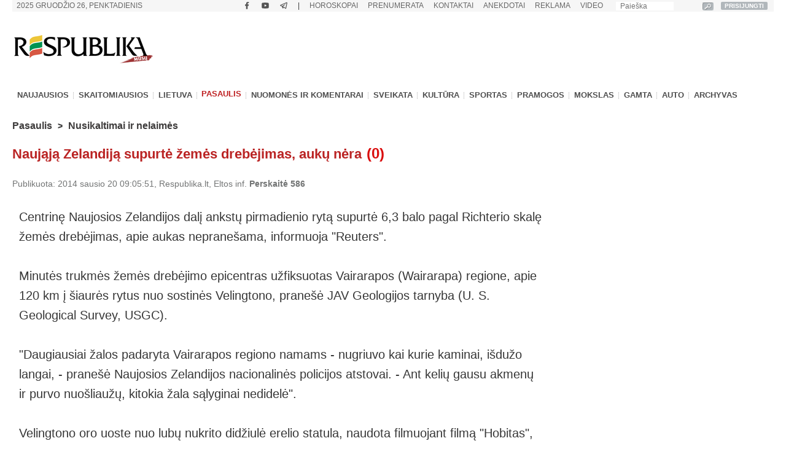

--- FILE ---
content_type: text/html; charset=UTF-8
request_url: https://www.respublika.lt/lt/naujienos/pasaulis/nusikaltimai_ir_nelaimes/naujaja_zelandija_supurte_zemes_drebejimas_auku_nera/
body_size: 36082
content:
<!DOCTYPE html>
<html lang="lt" prefix="og: http://ogp.me/ns#">
<head>
  <meta charset="utf-8" />
  <meta http-equiv="Content-Language" content="lt" />  
  <meta name="viewport" content="width=device-width, height=device-height, initial-scale=1, maximum-scale=1, user-scalable=no" />
  <meta name="MobileOptimized" content="320" />
  <meta name="HandheldFriendly" content="true" />
  <meta name="theme-color" content="#ffffff">
  <meta name="msapplication-navbutton-color" content="#ffffff">
  <meta name="apple-touch-fullscreen" content="yes" />
  <meta name="apple-mobile-web-app-capable" content="yes">
  <meta name="apple-mobile-web-app-title" content="Respublika">
  <meta name="apple-mobile-web-app-status-bar-style" content="default">
  <link rel="manifest" href="/manifest.json">
  <base href="/" />
  <link rel="shortcut icon" href="/favicon.ico">
  <link rel="apple-touch-icon" sizes="180x180" href="/favicon-apple-180x180.png">
  <link rel="icon" type="image/png" sizes="16x16" href="/favicon-16x16.png">
  <link rel="icon" type="image/png" sizes="32x32" href="/favicon-32x32.png">
  <link rel="icon" type="image/png" sizes="96x96" href="/favicon-96x96.png">
  <link rel="icon" type="image/png" sizes="192x192" href="/favicon-192x192.png">
  <meta name="google-site-verification" content="1phldfAGsHntZUVhDIMYvxEs9dHIlF23lghWURlzSOM" />
  <meta name="facebook-domain-verification" content="gdhol4jsm42jir89daukumguf4e9mi" />

  <!-- DBlock -->
  <script data-sdk="l/1.1.11" data-cfasync="false" nowprocket src="https://html-load.com/loader.min.js" charset="UTF-8"></script>
  <script nowprocket>(function(){function t(o,e){const r=n();return(t=function(t,n){return r[t-=343]})(o,e)}function n(){const t=["Fallback Failed","8IHyccf","type","width","1638879fZxFNQ","hostname","as_","split","host","title","39yEWlvj","length","https://error-report.com/report","getComputedStyle","onLine","Failed to load script: ","2532887ypOnkL","url","querySelector","data","src","&domain=","recovery","location","20JZplBM","1331694xUymPG","as_modal_loaded","loader_light","outerHTML","message","iframe","Script not found","addEventListener","charCodeAt","width: 100vw; height: 100vh; z-index: 2147483647; position: fixed; left: 0; top: 0;","text","style","href","querySelectorAll","3424505FPPPYR","2186052KDLnQm","height","&error=","POST","createElement","currentScript","write","reload","Cannot find currentScript","setAttribute","&url=","https://","connection","getBoundingClientRect","script","attributes","removeEventListener","8bGOcXx",'/loader.min.js"]',"_fa_","https://report.error-report.com/modal?eventId=","append","38723dzVmzx","searchParams","value","as_index","1029225vfzTuN","display","forEach","remove","contains",'script[src*="//',"appendChild","localStorage","link,style","documentElement","/loader.min.js","concat","toString","map","6XsUvwA","last_bfa_at","VGhlcmUgd2FzIGEgcHJvYmxlbSBsb2FkaW5nIHRoZSBwYWdlLiBQbGVhc2UgY2xpY2sgT0sgdG8gbGVhcm4gbW9yZS4=","textContent","error","close-error-report","now","setItem","btoa","https://report.error-report.com/modal?eventId=&error=Vml0YWwgQVBJIGJsb2NrZWQ%3D&domain=","none","rtt","loader-check","name","https://report.error-report.com/modal?eventId=&error=","6DmVyRR","from","check"];return(n=function(){return t})()}(function(){const o=t,e=n();for(;;)try{if(579828===parseInt(o(362))/1*(parseInt(o(395))/2)+-parseInt(o(366))/3*(-parseInt(o(399))/4)+-parseInt(o(437))/5*(parseInt(o(380))/6)+-parseInt(o(414))/7*(-parseInt(o(357))/8)+-parseInt(o(423))/9+-parseInt(o(422))/10*(parseInt(o(402))/11)+parseInt(o(438))/12*(parseInt(o(408))/13))break;e.push(e.shift())}catch(t){e.push(e.shift())}})(),(()=>{"use strict";const n=t,o=n=>{const o=t;let e=0;for(let t=0,r=n[o(409)];t<r;t++)e=(e<<5)-e+n[o(431)](t),e|=0;return e},e=class{static[n(397)](){const t=n;var e,r;let c=arguments[t(409)]>0&&void 0!==arguments[0]?arguments[0]:t(420),a=!(arguments[t(409)]>1&&void 0!==arguments[1])||arguments[1];const i=Date[t(386)](),s=i-i%864e5,d=s-864e5,l=s+864e5,u=t(404)+o(c+"_"+s),w=t(404)+o(c+"_"+d),m=t(404)+o(c+"_"+l);return u!==w&&u!==m&&w!==m&&!(null!==(e=null!==(r=window[u])&&void 0!==r?r:window[w])&&void 0!==e?e:window[m])&&(a&&(window[u]=!0,window[w]=!0,window[m]=!0),!0)}};function r(o,e){const r=n;try{window[r(373)][r(387)](window[r(421)][r(406)]+r(359)+btoa(r(381)),Date[r(386)]()[r(378)]())}catch(t){}try{!async function(n,o){const e=r;try{if(await async function(){const n=t;try{if(await async function(){const n=t;if(!navigator[n(412)])return!0;try{await fetch(location[n(435)])}catch(t){return!0}return!1}())return!0;try{if(navigator[n(352)][n(391)]>1e3)return!0}catch(t){}return!1}catch(t){return!1}}())return;const r=await async function(n){const o=t;try{const t=new URL(o(410));t[o(363)][o(361)](o(400),o(425)),t[o(363)][o(361)](o(407),""),t[o(363)][o(361)](o(427),n),t[o(363)][o(361)](o(415),location[o(435)]);const e=await fetch(t[o(435)],{method:o(343)});return await e[o(433)]()}catch(t){return o(384)}}(n);document[e(436)](e(374))[e(368)]((t=>{const n=e;t[n(369)](),t[n(383)]=""}));let a=!1;window[e(430)](e(427),(t=>{const n=e;n(424)===t[n(417)]&&(a=!0)}));const i=document[e(344)](e(428));i[e(418)]=e(360)[e(377)](r,e(440))[e(377)](btoa(n),e(419))[e(377)](o,e(350))[e(377)](btoa(location[e(435)])),i[e(349)](e(434),e(432)),document[e(375)][e(372)](i);const s=t=>{const n=e;n(385)===t[n(417)]&&(i[n(369)](),window[n(356)](n(427),s))};window[e(430)](e(427),s);const d=()=>{const t=e,n=i[t(353)]();return t(390)!==window[t(411)](i)[t(367)]&&0!==n[t(401)]&&0!==n[t(439)]};let l=!1;const u=setInterval((()=>{if(!document[e(370)](i))return clearInterval(u);d()||l||(clearInterval(u),l=!0,c(n,o))}),1e3);setTimeout((()=>{a||l||(l=!0,c(n,o))}),3e3)}catch(t){c(n,o)}}(o,e)}catch(t){c(o,e)}}function c(t,o){const e=n;try{const n=atob(e(382));!1!==confirm(n)?location[e(435)]=e(394)[e(377)](btoa(t),e(419))[e(377)](o,e(350))[e(377)](btoa(location[e(435)])):location[e(347)]()}catch(t){location[e(435)]=e(389)[e(377)](o)}}(()=>{const t=n,o=n=>t(413)[t(377)](n);let c="";try{var a,i;null===(a=document[t(345)])||void 0===a||a[t(369)]();const n=null!==(i=function(){const n=t,o=n(365)+window[n(388)](window[n(421)][n(403)]);return window[o]}())&&void 0!==i?i:0;if(!e[t(397)](t(392),!1))return;const s="html-load.com,fb.html-load.com,content-loader.com,fb.content-loader.com"[t(405)](",");c=s[0];const d=document[t(416)](t(371)[t(377)](s[n],t(358)));if(!d)throw new Error(t(429));const l=Array[t(396)](d[t(355)])[t(379)]((n=>({name:n[t(393)],value:n[t(364)]})));if(n+1<s[t(409)])return function(n,o){const e=t,r=e(365)+window[e(388)](window[e(421)][e(403)]);window[r]=o}(0,n+1),void function(n,o){const e=t;var r;const c=document[e(344)](e(354));o[e(368)]((t=>{const n=e;let{name:o,value:r}=t;return c[n(349)](o,r)})),c[e(349)](e(418),e(351)[e(377)](n,e(376))),document[e(346)](c[e(426)]);const a=null===(r=document[e(345)])||void 0===r?void 0:r[e(426)];if(!a)throw new Error(e(348));document[e(346)](a)}(s[n+1],l);r(o(t(398)),c)}catch(n){try{n=n[t(378)]()}catch(t){}r(o(n),c)}})()})();})();</script>

  <!-- Google tag (gtag.js) -->
  <script async src="https://www.googletagmanager.com/gtag/js?id=G-Z992EECCED"></script>
  <script>
  window.dataLayer = window.dataLayer || [];
  function gtag(){dataLayer.push(arguments);}
  gtag('js', new Date());
  gtag('config', 'G-Z992EECCED');
  </script>

    <!-- Webpushr LT -->
  <script>
  document.addEventListener('DOMContentLoaded', function () {
  (function(w,d, s, id) {if(typeof(w.webpushr)!=='undefined') return;w.webpushr=w.webpushr||function(){(w.webpushr.q=w.webpushr.q||[]).push(arguments)};var js, fjs = d.getElementsByTagName(s)[0];js = d.createElement(s); js.id = id;js.async=1;js.src = "https://cdn.webpushr.com/app.min.js";
  fjs.parentNode.appendChild(js);}(window,document, 'script', 'webpushr-jssdk'));
  webpushr('setup',{'key':'BEs-fAkIEN9VvX4Z8VxsROuSJlP6KBQ98h5BlCRq1ZJSsl08jGggT56e8Dw5FBfLlqoy-zBzy7yM729NwwrCWWU' });
  });
  </script>
  <!-- /Webpushr -->  
  <!-- Metadata -->
    <meta name="robots" content="index, noarchive, max-image-preview:large" />
    <title>Naująją Zelandiją supurtė žemės drebėjimas, aukų nėra - Respublika.lt - Naujienų ir žinių portalas</title>
  <meta name="description" content="Centrinę Naujosios Zelandijos dalį ankstų pirmadienio rytą supurtė 6,3 balo pagal Richterio skalę žemės drebėjimas, apie">
  <meta name="keywords" content="" />
    <link rel="canonical" href="https://www.respublika.lt/lt/naujienos/pasaulis/nusikaltimai_ir_nelaimes/naujaja_zelandija_supurte_zemes_drebejimas_auku_nera/" />
  <link rel="amphtml" href="https://www.respublika.lt/lt/naujienos/pasaulis/nusikaltimai_ir_nelaimes/naujaja_zelandija_supurte_zemes_drebejimas_auku_nera/?amp.1">
    <!-- <meta property="fb:app_id" content="567121190769958" /> -->
  <meta property="og:site_name" content="Respublika" />
  <meta property="og:type" content="article" />
  <meta property="og:url" content="https://www.respublika.lt/lt/naujienos/pasaulis/nusikaltimai_ir_nelaimes/naujaja_zelandija_supurte_zemes_drebejimas_auku_nera/" />
  <meta property="og:title" content="Naująją Zelandiją supurtė žemės drebėjimas, aukų nėra" />
  <meta property="og:description" content="Centrinę Naujosios Zelandijos dalį ankstų pirmadienio rytą supurtė 6,3 balo pagal Richterio skalę žemės drebėjimas, apie" />
    <meta property="og:image" content="https://www.respublika.lt/uploads/img/catalog/1/2014/01/20/photo_for_homepage_1_34056103.jpg" />
  <meta property="og:image:type" content="image/jpeg" />
  <meta property="og:image:width" content="432" />
  <meta property="og:image:height" content="278" />
    <meta property="og:updated_time" content="2014-01-20T09:05:51+0200" />
  <meta property="article:tag" content="" />
  <meta property="article:published_time" content="2014-01-20T09:05:51+0200" />
  <meta property="article:modified_time" content="2014-01-20T09:05:51+0200" />
  <meta name="twitter:card" content="summary_large_image" />
  <meta name="twitter:description" content="Centrinę Naujosios Zelandijos dalį ankstų pirmadienio rytą supurtė 6,3 balo pagal Richterio skalę žemės drebėjimas, apie" />
  <meta name="twitter:title" content="Naująją Zelandiją supurtė žemės drebėjimas, aukų nėra" />
  <meta name="twitter:image" content="https://www.respublika.lt/uploads/img/catalog/1/2014/01/20/photo_for_homepage_1_34056103.jpg" />

<script type="application/ld+json">{
"@context": "https://schema.org",
"@graph": [
{
"@type": "NewsArticle",
"headline": "Nauj\u0105j\u0105 Zelandij\u0105 supurt\u0117 \u017eem\u0117s dreb\u0117jimas, auk\u0173 n\u0117ra",
"name": "Nauj\u0105j\u0105 Zelandij\u0105 supurt\u0117 \u017eem\u0117s dreb\u0117jimas, auk\u0173 n\u0117ra",
"about": [""],
"description": "Centrin\u0119 Naujosios Zelandijos dal\u012f ankst\u0173 pirmadienio ryt\u0105 supurt\u0117 6,3 balo pagal Richterio skal\u0119 \u017eem\u0117s dreb\u0117jimas, apie",
"image": {
"@type": "ImageObject",
"representativeOfPage": "True",
"url": "",
"height": "630"
},
"datePublished": "2014-01-20T09:05:51+0200",
"dateModified": "2014-01-20T09:05:51+0200",
"isAccessibleForFree": "True",
"author": {
"@type": "NewsMediaOrganization",
"name": "Respublika",
"url": "https://www.respublika.lt",
"sameAs": [
"https://www.facebook.com/respublika.lt"
],
"logo": {
"@type": "ImageObject",
"representativeOfPage": "False",
"url": "https://www.respublika.lt/images/re_logo_metadata.png",
"width": "746",
"height": "233"
}
},
"publisher": {
"@type": "NewsMediaOrganization",
"@id": "https://www.respublika.lt",
"name": "Respublika",
"url": "https://www.respublika.lt",
"sameAs": [
"https://www.facebook.com/respublika.lt"
],
"logo": {
"@type": "ImageObject",
"representativeOfPage": "False",
"url": "https://www.respublika.lt/images/re_logo_metadata.png",
"width": "746",
"height": "233"
}
},
"mainEntityOfPage": "https://www.respublika.lt/lt/naujienos/pasaulis/nusikaltimai_ir_nelaimes/naujaja_zelandija_supurte_zemes_drebejimas_auku_nera/"
}
]
}</script>

  <!-- /Metadata -->



  <!-- CMP -->
  <script src="/scripts/cmp.js??252" async></script>

  <!-- Quantcast -->
  <!-- <script src="/scripts/quantcast.js?252" async></script> -->

  <!-- Google Ads -->
  <script async="async" src="https://www.googletagservices.com/tag/js/gpt.js"></script>
  <script>
  window.googletag = window.googletag || {cmd: []};
  googletag.cmd.push(function () {
    //if(window.innerWidth >= 1024) {
    //}
    //else {
    //	googletag.defineSlot('/147246189,21919902643/respublika.lt_320x100_sticky_bottom', [[320, 100], [320, 50]],'respublika_lt_320x100_sticky_bottom').addService(googletag.pubads());
    //}
    googletag.pubads().disableInitialLoad();
    googletag.pubads().enableSingleRequest();
    googletag.pubads().collapseEmptyDivs();
	googletag.pubads().setTargeting('category', ["crime", "international_news"]).setTargeting('audience_interest', ["crime", "international_news"]);
    googletag.enableServices();
  });
  </script>

  <!-- Setupad -->
  <script src="https://stpd.cloud/saas/6075" async></script>
  <script src="https://stpd.cloud/assets/libraries/inview.min.js?252"></script>
  <script>
  if (window.innerWidth >= 320 && window.innerWidth < 1024){
    window.googletag = window.googletag || {cmd: []}; googletag.cmd.push(function () {
	googletag.pubads().addEventListener("slotOnload", (event) => {
    	    const slot = event.slot;
            if(slot.getAdUnitPath() === '/147246189,21919902643/respublika.lt_interstitial') {
              document.getElementById(slot.getSlotElementId()).getElementsByTagName('iframe')[0].style.maxWidth = '100vw';
            }
        });
    });
    window.googletag = window.googletag || {cmd: []};
    googletag.cmd.push(function() {
	var interstitialSlot = googletag.defineOutOfPageSlot('/147246189,21919902643/respublika.lt_interstitial', googletag.enums.OutOfPageFormat.INTERSTITIAL);
        if (interstitialSlot) interstitialSlot.addService(googletag.pubads());
    	    googletag.pubads().enableSingleRequest();
		    googletag.pubads().setTargeting('category', ["crime", "international_news"]).setTargeting('audience_interest', ["crime", "international_news"]);
	    	googletag.enableServices();
            googletag.display(interstitialSlot);
        });
    }
  </script>
  <!-- End Google Ads -->

    
  <!-- Mediaelement -->
  <link rel="stylesheet" type="text/css" href="/libraries/mediaelement/mediaelementplayer.css?252" />
  <link rel="stylesheet" type="text/css" href="/libraries/mediaelement/plugins/quality/fix/quality.min.css?252" />
  <!-- End of Mediaelement -->

  <!-- $pages.itemicon.catalog1 -->
  <link rel="stylesheet" type="text/css" href="/styles/swiper.css?252" />
  <link rel="stylesheet" type="text/css" href="/styles/swiper_custom.css?252" />
  <link rel="stylesheet" type="text/css" href="/styles/style_mobilemenu.css?252" />
  <link rel="stylesheet" type="text/css" href="/styles/style.css?252" />
  <link rel="stylesheet" type="text/css" href="/styles/custom.css?252" />
  <link rel="stylesheet" type="text/css" href="/styles/video-js.css?252" />
  <link rel="stylesheet" type="text/css" href="/styles/style_mobile.css?252" />
    <script>
  
  //if (window.innerWidth > 1080) {
    var head = document.getElementsByTagName('head')[0];
    var s = document.createElement("script");
    s.type = "text/javascript";
    s.src = "/scripts/popup.js?252";
    head.appendChild(s);
   //}
  
  </script>
  <script type="text/javascript" src="/scripts/jquery-1.11.0.min.js?252"></script>
  <script>
  
  if (window.innerWidth > 1080) {
    var head = document.getElementsByTagName('head')[0];
    var s = document.createElement("script");
    s.type = "text/javascript";
    s.src = "/scripts/jquery-ui-1.10.4.custom.min.js?252";
    head.appendChild(s);
   }
  
  </script>
  
  <!-- <script type="text/javascript" src="/scripts/vertiscroll.min.js?252"></script> -->
  
  <script type="text/javascript" src="/scripts/functions.js?252"></script>
  <script>
  
  if (window.innerWidth > 1080) {
    var head = document.getElementsByTagName('head')[0];
    var s = document.createElement("script");
    s.type = "text/javascript";
    s.src = "/scripts/swfobject.js?252";
    head.appendChild(s);
   }
  
  </script>
  
  
  <script>
  
  if (window.innerWidth > 1080) {
    var head = document.getElementsByTagName('head')[0];
    var s = document.createElement("script");
    s.type = "text/javascript";
    s.src = "/scripts/jquery.sticky-kit.min.js?252";
    head.appendChild(s);
   }
  
  </script>

  <!-- <script src="/scripts/jquery.sticky-kit.min.js?252"></script> -->
  <script src="/scripts/jquery.lazy.min.js?252"></script>
  <!-- <script src="/scripts/jquery.lazy.iframe.js?252"></script> -->
  <script src="/scripts/jquery.lazy.ajax.js?252"></script>
  <script type="text/javascript">
  var $jQuery_1_10_1 = jQuery.noConflict(false);
  </script>
  
  <script src="/scripts/swiper.min.js?252"></script>
  
          
  <script defer src="/scripts/device-uuid.js?252" type="text/javascript"></script>
  <script src="https://cdn.browsiprod.com/bootstrap/bootstrap.js" id="browsi-tag" data-pubKey="setupad" data-siteKey="respublika" async></script>

  <!-- Ad blockers -->
  <!-- <script src="https://btloader.com/tag?o=5646025299591168&domain=respublika.lt&upapi=true" async></script> -->
  
  <!-- <script id="optimera-ops" src="https://d15kdpgjg3unno.cloudfront.net/oPS.js?cid=65" data-cid="65"></script> -->  

  <!-- onnetwork -->
  <script type="text/javascript" src="https://video.onnetwork.tv/embed.php?sid=MW9vLFN4ZSww&o=1" async></script>
  <script type="text/javascript" src="https://video.onnetwork.tv/widget/widget_scrolllist.php?widget=640&cId=onnetwork_container" async></script>

  <!-- viads -->
  <script type="text/javascript" src="https://player.viads.com/tag/load-112051.js" async charset="UTF-8"></script>

  <!-- K-WORDS -->
  <script data-kwords-site-id="538a5e11-a845-44cc-8f52-ee9a924e4336" src="https://sdk.k-words.io/script.js"></script>
  
</head>
<body>

<!-- mobile menu -->
<div id="menu_mobile" class="menu_mobile" data-nosnippet>
<div class="menu_mobile_button_logo_container">
    <div class="menu_mobile_button_container"><img width="21" height="17" onclick="menu_mobile_open()" class="menu_mobile_button" src="images/menu_mobile_2.png" alt="MENIU" /></div>
    <div style="float: left; width: 55%;"><a href="//www.respublika.lt"><img style="overflow: hidden;" width="132" height="24" class="menu_mobile_logo" src="images/logo_mobile.gif" alt="RESPUBLIKA" /></a></div>
</div>
<div class="menu_mobile_icon_container">
    <div style="float:right;" width="115.25" height="52">
    <!-- <a href="https://prenumerata.respublika.lt/view/login?redirect=portal" style="margin-right: 10px;"><img id="mobile_horo_button" height="49" width="49" style="width: auto; height: 35px; padding: 7px;" src="images/newsuser.jpg" alt="" /></a> -->
    <a href="/lt/naujienos/pramogos/horoskopai" style="margin-right: 10px;"><img id="mobile_horo_button" height="49" width="49" style="width: auto; height: 35px; padding: 7px;" src="images/horoskopas_s10.jpg" alt="Horo" /></a>
    
    <a href="/lt/vienu_sakiniu" style="margin-right: 10px;"><img width="42.91" height="49" style="width: auto; height: 35px; padding: 7px;" src="images/vienu.gif" alt="1Sakiniu" /></a>
    </div>
</div>
<div id="menu_mobile_nav" class="menu_mobile_overlay">
     <div style="float:left;"><span class="menu_mobile_close" onclick="menu_mobile_close()">&times;</span></div>
     <div style="float:right;"><a href="/lt/paieska" style="padding: 4px 10px 4px 10px;"><img src="images/paieska.png" width="36" height="36" style="width: 36px;" alt="" /></a></div>
     <!-- <div style="float:right; width: 100%; padding-bottom: 5%;"><div><div style="text-align: center;"><a href="//www.respublika.lt" style="display:inline; padding:5%; font-size: 200%;">LT</a> | <a href="//ru.respublika.lt" style="display:inline; padding: 5%; font-size: 200%; color:#676767;">RU <span style="text-transform: lowercase;color:red; padding-left: 2px;">naujiena!</span></a></div></div></div> -->
         <div class="menu_mobile_overlay_content" style="float: left;">
        <!-- <ul style="list-style: none;"> -->
	<div id="mobile_menu_login_button">
            <ul style="list-style: none; padding-inline-start: 0px;"> 
            <li>
        	<a href="https://prenumerata.respublika.lt/view/login?redirect=portal" style="font-weight: bold;">PRISIJUNGTI</a>
            </li>
            </ul>
         </div>
         <div id="mobile_menu_profile_button" style="display: none;">
            <ul style="list-style: none; padding-inline-start: 0px;"> 
            <li>
        	<a href="https://prenumerata.respublika.lt/view/myorders" target="_blank" style="font-weight: bold;">MANO PASKYRA</a>
            </li>
            </ul>
         </div>
         <div id="mobile_menu_logout_button" style="display: none;">
            <ul style="list-style: none; padding-inline-start: 0px;"> 
            <li>
        	<a href="https://prenumerata.respublika.lt/?logout=1&redirect=portal" style="color: red; font-weight: bold;">ATSIJUNGTI</a>
            </li>
            </ul>
         </div>

	<div style="border-bottom:3px solid #dfdfdf; margin: 4% 0 4% 0;"></div>
	
         <div>
            <ul style="list-style: none; padding-inline-start: 0px;"> 
            <li>
        	<!-- <a href="https://prenumerata.respublika.lt/view/item?id=27" style="color: red; font-weight: bold;">PORTALO PRENUMERATA</a> -->
            </li>
            </ul>
         </div>

         <div>
            <ul style="list-style: none; padding-inline-start: 0px;"> 
            <li>
        	<a href="/lt/prenumerata/" style="font-weight: bold;">LAIKRAŠČIŲ PRENUMERATA</a>
            </li>
            </ul>
         </div>

	<div style="border-bottom:3px solid #dfdfdf; margin: 4% 0 4% 0;"></div>

         <div>
            <ul style="list-style: none; padding-inline-start: 0px;"> 
            <li>
        	<a class="menu_mobile_link" href="/lt/naujienos/pramogos/horoskopai">HOROSKOPAI</a>
            </li>
            </ul>
         </div>
         <div style="border-bottom:3px solid #dfdfdf; margin: 4% 0 4% 0;"></div>         


         <div>
            <ul style="list-style: none; padding-inline-start: 0px;"> 
            <li>
        	<a class="menu_mobile_link" href="/">PAGRINDINIS</a>
            </li>
            </ul>
         </div>
         <div style="border-bottom:3px solid #dfdfdf; margin: 4% 0 4% 0;"></div>         
         
         
         <div>
            <ul style="list-style: none; padding-inline-start: 0px;"> 
            <li>
        	<a class="menu_mobile_link" href="/lt/naujienos">NAUJAUSIOS</a>
            </li>
            </ul>
         </div>
         <div>
            <ul style="list-style: none; padding-inline-start: 0px;"> 
            <li>
        	<a class="menu_mobile_link" href="/lt/naujienos/skaitomiausios">SKAITOMIAUSIOS</a>
            </li>
            </ul>
         </div>
                 <div>
            <ul style="list-style: none; padding-inline-start: 0px;"> 
            <li>
        	<a class="menu_mobile_link" href="/lt/naujienos/rekomenduojamos">REKOMENDUOJAMOS</a>
            </li>
            </ul>
         </div>
                 <div style="border-bottom:3px solid #dfdfdf; margin: 4% 0 4% 0;"></div>
                                                             
          <div id="menu_2_1_inactive_mobile"   data-nosnippet>
            <ul style="list-style: none; padding-inline-start: 0px;"> 
            <li>
        	<a href="/lt/naujienos/lietuva/">LIETUVA</a>
            </li>
            </ul>
          </div>
                                   
          <div id="menu_2_13_inactive_mobile"  style="display: none;" data-nosnippet>
            <ul style="list-style: none; padding-inline-start: 0px;"> 
            <li>
        	<a href="/lt/naujienos/pasaulis/">PASAULIS</a>
            </li>
            </ul>
          </div>
                                   
          <div id="menu_2_74458_inactive_mobile"   data-nosnippet>
            <ul style="list-style: none; padding-inline-start: 0px;"> 
            <li>
        	<a href="/lt/naujienos/nuomones_ir_komentarai/">NUOMONĖS IR KOMENTARAI</a>
            </li>
            </ul>
          </div>
                                   
          <div id="menu_2_86441303_inactive_mobile"   data-nosnippet>
            <ul style="list-style: none; padding-inline-start: 0px;"> 
            <li>
        	<a href="/lt/naujienos/sveikata/">SVEIKATA</a>
            </li>
            </ul>
          </div>
                                   
          <div id="menu_2_7298_inactive_mobile"   data-nosnippet>
            <ul style="list-style: none; padding-inline-start: 0px;"> 
            <li>
        	<a href="/lt/naujienos/kultura/">KULTŪRA</a>
            </li>
            </ul>
          </div>
                                   
          <div id="menu_2_17_inactive_mobile"   data-nosnippet>
            <ul style="list-style: none; padding-inline-start: 0px;"> 
            <li>
        	<a href="/lt/naujienos/sportas/">SPORTAS</a>
            </li>
            </ul>
          </div>
                                   
          <div id="menu_2_21_inactive_mobile"   data-nosnippet>
            <ul style="list-style: none; padding-inline-start: 0px;"> 
            <li>
        	<a href="/lt/naujienos/pramogos/">PRAMOGOS</a>
            </li>
            </ul>
          </div>
                                   
          <div id="menu_2_161530_inactive_mobile"   data-nosnippet>
            <ul style="list-style: none; padding-inline-start: 0px;"> 
            <li>
        	<a href="/lt/naujienos/mokslas/">MOKSLAS</a>
            </li>
            </ul>
          </div>
                                   
          <div id="menu_2_87228272_inactive_mobile"   data-nosnippet>
            <ul style="list-style: none; padding-inline-start: 0px;"> 
            <li>
        	<a href="/lt/naujienos/gamta/">GAMTA</a>
            </li>
            </ul>
          </div>
                                   
          <div id="menu_2_86441301_inactive_mobile"   data-nosnippet>
            <ul style="list-style: none; padding-inline-start: 0px;"> 
            <li>
        	<a href="/lt/naujienos/auto/">AUTO</a>
            </li>
            </ul>
          </div>
                                          
        <div style="border-bottom:3px solid #dfdfdf; margin: 4% 0 4% 0;"></div>
        <div>
            <ul style="list-style: none; padding-inline-start: 0px;"> 
            <li>
        	<a href="/lt/anekdotai/">ANEKDOTAI</a>
            </li>
            </ul>
         </div>
         
         <div>
            <ul style="list-style: none; padding-inline-start: 0px;"> 
            <li>
        	<!-- <a href="/lt/horoscopes/">HOROSKOPAI</a> -->
        	<a href="/lt/naujienos/pramogos/horoskopai/">HOROSKOPAI</a>
            </li>
            </ul>
         </div>
         
         <div>
            <ul style="list-style: none; padding-inline-start: 0px;"> 
            <li>
        	<!-- <a href="/lt/horoscopes/">HOROSKOPAI</a> -->
        	<a href="/lt/naujienos/pramogos/receptai/">RECEPTAI</a>
            </li>
            </ul>
         </div>

	<div style="border-bottom:3px solid #dfdfdf; margin: 4% 0 4% 0;"></div>
         <div>
            <ul style="list-style: none; padding-inline-start: 0px;"> 
            <li>
        	<a href="/lt/video/respublikalt_video/">VIDEO</a>
            </li>
            </ul>
         </div>
        
	<div style="border-bottom:3px solid #dfdfdf; margin: 4% 0 4% 0;"></div>


        <div>
            <ul style="list-style: none; padding-inline-start: 0px;"> 
            <li>
        	<a href="/lt/paieska/?key=&amp;local=true">ARCHYVAS</a>
            </li>
            </ul>
         </div>
         
	<div style="border-bottom:3px solid #dfdfdf; margin: 4% 0 4% 0;"></div>
         
         <div>
            <ul style="list-style: none; padding-inline-start: 0px;"> 
            <li>
        	<a href="/lt/reklama/">REKLAMA</a>
            </li>
            </ul>
         </div>
	 <div>
            <ul style="list-style: none; padding-inline-start: 0px;"> 
            <li>
        	<a href="/lt/kontaktai/">KONTAKTAI</a>
            </li>
            </ul>
         </div>
         
        <!-- </ul> -->
       </div>
   </div>
</div>
<!-- /mobile menu -->
  <div class="main_top_banner_mobile_container" style="margin-top: 12% !important;" data-nosnippet>
    <!-- respublika.lt_320x100_mobile_top -->
    <!-- <div id="respublika.lt_320x100_mobile_top" class="lazy-banner-mobile" data-loader="ajax" data-src="ajax.php?bannergpt=40"></div> -->
  </div>
  <div id="main_block">
<!--        <div id="cookies_bar" class="menu_block" style="background:#f0f0f0;height:43px; display:none;"> -->
<!--            <div style="width: 100%; margin: auto;"> -->
<!--                <div style="float:left; width:89%"> -->
<!--                    <p style="padding-left:30px; margin-top:5px; margin-bottom:8px; color:grey;">Informuojame, kad šioje svetainėje naudojami slapukai (angl. cookies). Sutikdami, paspauskite mygtuką SUTINKU naršykite toliau. Savo duotą sutikimą bet kada galėsite atšaukti pakeisdami savo interneto naršyklės nustatymus ir ištrindami įrašytus slapukus. <a href="/lt/asmens-duomenu-tvarkymo-politika/" style="color:#B73537"><b>Asmens duomenų tvarkymo politika</b></a>.</p> -->
<!--                </div> -->
<!--	        <div style="float:right; width:10%;"> -->
<!--                    <a class="cookies_button" onclick="acceptCookies();">SUTINKU</a> -->
<!--                </div> -->
<!--            </div> -->
<!--        </div> -->
<!--        <script type="text/javascript"> -->
	
<!--	    jQuery(document).ready(function(){ -->
<!--		if (!getCookie('cookies_accepted')){ -->
<!--		    document.getElementById("cookies_bar").style.display = ""; -->
<!--		} -->
<!--            }); -->
	
<!--	</script> -->
      <div class="menu_block" style="background:#f6f6f6;height:19px;" data-nosnippet>
      <div id="date_block">
          <form name="searchas" style="margin: 0pt; padding: 0pt;" action="/lt/paieska/">
            <table cellspacing="0" cellpadding="0">
              <tbody><tr>
                <td width="140"><input type="text" placeholder="Paieška" class="search_block" value="" name="key"/><input type="hidden" name="google" value="true"></td>
                <td width="25" style="height: 20px !important;"><input type="image" src="images/search_btn.gif" style="border: 0px; padding: 0px; margin: 3px; width: auto; height:13px;" alt="paieška" /></td>
		<td width="25"><a id="desktop_menu_login_button" href="https://prenumerata.respublika.lt/view/login?redirect=portal">PRISIJUNGTI</a><a id="desktop_menu_logout_button" href="https://prenumerata.respublika.lt/?logout=1&redirect=portal">ATSIJUNGTI</a></td>
              </tr>
            </tbody></table>
          </form>
        </div>
        <ul id="top_menu_1" style="padding: 0px 15px 0px 6px;">
        <li id="desktop_menu_profile_button"><a href="https://prenumerata.respublika.lt/view/myorders" target="_blank"><b>MANO PASKYRA</b></a></li>
        <li id="desktop_menu_profile_button_separator">|</li>
        <li><a href="https://www.facebook.com/respublika.lt" title="Facebook" target="_blank" class="menu_1"><img class="menu_1_social_svg" src="/images/facebook.svg" alt="Facebook" width="14" height="14" /></a></li>
                <li><a href="https://www.youtube.com/channel/UC0kOT3ekMCtthR8NImf-8pQ" title="Youtube" target="_blank" class="menu_1"><img class="menu_1_social_svg" src="/images/youtube.svg" alt="Youtube" width="14" height="14" /></a></li>
        <li><a href="https://t.me/respublikalt" title="Telegram" target="_blank" class="menu_1"><img class="menu_1_social_svg" src="/images/telegram.svg" alt="Telegram" width="14" height="14" /></a></li>
                <li>|</li>
        <!-- <li><a href="//www.respublika.lt" class="menu_1">LT</a></li> -->
        <!-- <li>|</li> -->
        <!-- <li><a href="//ru.respublika.lt" class="menu_1" style="font-weight: bold;">RU <span style="text-transform: lowercase;color: #e30444;">naujiena!</span></a></li> -->
        <!-- <li>|</li> -->
        <!-- <li><a href="/lt/horoscopes/" class="menu_1">Horoskopai</a></li> -->
        <li><a href="/lt/naujienos/pramogos/horoskopai" class="menu_1">Horoskopai</a></li>
                              <li><a href="/lt/prenumerata/" class="menu_1" >Prenumerata</a></li> 
                                        <li><a href="/lt/kontaktai/" class="menu_1" >Kontaktai</a></li> 
                                        <li><a href="/lt/anekdotai/" class="menu_1" >Anekdotai</a></li> 
                                        <li><a href="/lt/reklama/" class="menu_1" >Reklama</a></li> 
                                        <li><a href="/lt/video/" class="menu_1" >Video</a></li> 
                    
        </ul>
	<div style="padding:2px; text-transform:uppercase; font-size:12px; color:#676767; margin-left:5px;">2025 gruodžio 26, penktadienis</div>
      </div>
    <div id="header_block" style="position:relative;z-index:2" data-nosnippet>
      <div class="logo_block" style="display: table;"><div style="display: table-cell; vertical-align: middle;"><a href="//www.respublika.lt" title="respublika.lt"><img src="images/logo3a.png" alt="respublika.lt" style="border:0; width:230px;" width="230" height="74" /></a></div>
</div>

      <!-- respublika.lt_728x90_top -->
      <div class="banner_top_block" style="position: relative; z-index: 2; " data-nosnippet>
      <div class="desktop_banner" style="padding: 0px !important;">
                  	        		<div id="respublika.lt_728x90_top"><script>
if (window.innerWidth >= 1024){
window.googletag = window.googletag || {cmd: []};
googletag.cmd.push(function() {
googletag.defineSlot('/147246189,21919902643/respublika.lt_728x90_top', [[728, 90], [750, 100]], 'respublika.lt_728x90_top').addService(googletag.pubads());
googletag.display('respublika.lt_728x90_top');
stpd.initializeAdUnit('respublika.lt_728x90_top')
});
}
</script>
</div>
                                   </div>
      </div>


          <input type="hidden" id="current_menu_3" value="0" />
            <ul id="top_menu_2" class="top_menu_2_first">
                
              <div id="menu_2_-2_active" style="display: none;" data-nosnippet>
            <li class="active_2">
              <ul>
                <li class="active_left_2"> </li>
                <li class="active_center_2">
                            	    <a href="/lt/naujienos/">Naujausios</a>
            	            	</li>
                <li class="active_right_2"> </li>
              </ul>
            </li>
          </div>
          <div id="menu_2_-2_inactive"   data-nosnippet>
            <li onmouseover="displayMenu3(-2);" >
                    	<a href="/lt/naujienos/">Naujausios</a>
                        </li>
          </div>
                    
              <div id="menu_2_36_active" style="display: none;" data-nosnippet>
            <li class="active_2">
              <ul>
                <li class="active_left_2"> </li>
                <li class="active_center_2">
                            	    <a href="lt/naujienos/skaitomiausios/,skaitomiausios.1">Skaitomiausios</a>
            	            	</li>
                <li class="active_right_2"> </li>
              </ul>
            </li>
          </div>
          <div id="menu_2_36_inactive"   data-nosnippet>
            <li onmouseover="displayMenu3(36);" >
                    	<a href="lt/naujienos/skaitomiausios/,skaitomiausios.1">Skaitomiausios</a>
                        </li>
          </div>
                    
              <div id="menu_2_1_active" style="display: none;" data-nosnippet>
            <li class="active_2">
              <ul>
                <li class="active_left_2"> </li>
                <li class="active_center_2">
                            	    <a href="/lt/naujienos/lietuva/">Lietuva</a>
            	            	</li>
                <li class="active_right_2"> </li>
              </ul>
            </li>
          </div>
          <div id="menu_2_1_inactive"   data-nosnippet>
            <li onmouseover="displayMenu3(1);" >
                    	<a href="/lt/naujienos/lietuva/">Lietuva</a>
                        </li>
          </div>
                    
              <div id="menu_2_13_active"  data-nosnippet>
            <li class="active_2">
              <ul>
                <li class="active_left_2"> </li>
                <li class="active_center_2">
                            	    <a href="/lt/naujienos/pasaulis/">Pasaulis</a>
            	            	</li>
                <li class="active_right_2"> </li>
              </ul>
            </li>
          </div>
          <div id="menu_2_13_inactive"  style="display: none;" data-nosnippet>
            <li onmouseover="displayMenu3(13);" >
                    	<a href="/lt/naujienos/pasaulis/">Pasaulis</a>
                        </li>
          </div>
                    
              <div id="menu_2_74458_active" style="display: none;" data-nosnippet>
            <li class="active_2">
              <ul>
                <li class="active_left_2"> </li>
                <li class="active_center_2">
                            	    <a href="/lt/naujienos/nuomones_ir_komentarai/">Nuomonės ir komentarai</a>
            	            	</li>
                <li class="active_right_2"> </li>
              </ul>
            </li>
          </div>
          <div id="menu_2_74458_inactive"   data-nosnippet>
            <li onmouseover="displayMenu3(74458);" >
                    	<a href="/lt/naujienos/nuomones_ir_komentarai/">Nuomonės ir komentarai</a>
                        </li>
          </div>
                    
              <div id="menu_2_86441303_active" style="display: none;" data-nosnippet>
            <li class="active_2">
              <ul>
                <li class="active_left_2"> </li>
                <li class="active_center_2">
                            	    <a href="/lt/naujienos/sveikata/">Sveikata</a>
            	            	</li>
                <li class="active_right_2"> </li>
              </ul>
            </li>
          </div>
          <div id="menu_2_86441303_inactive"   data-nosnippet>
            <li onmouseover="displayMenu3(86441303);" >
                    	<a href="/lt/naujienos/sveikata/">Sveikata</a>
                        </li>
          </div>
                    
              <div id="menu_2_7298_active" style="display: none;" data-nosnippet>
            <li class="active_2">
              <ul>
                <li class="active_left_2"> </li>
                <li class="active_center_2">
                            	    <a href="/lt/naujienos/kultura/">Kultūra</a>
            	            	</li>
                <li class="active_right_2"> </li>
              </ul>
            </li>
          </div>
          <div id="menu_2_7298_inactive"   data-nosnippet>
            <li onmouseover="displayMenu3(7298);" >
                    	<a href="/lt/naujienos/kultura/">Kultūra</a>
                        </li>
          </div>
                    
              <div id="menu_2_17_active" style="display: none;" data-nosnippet>
            <li class="active_2">
              <ul>
                <li class="active_left_2"> </li>
                <li class="active_center_2">
                            	    <a href="/lt/naujienos/sportas/">Sportas</a>
            	            	</li>
                <li class="active_right_2"> </li>
              </ul>
            </li>
          </div>
          <div id="menu_2_17_inactive"   data-nosnippet>
            <li onmouseover="displayMenu3(17);" >
                    	<a href="/lt/naujienos/sportas/">Sportas</a>
                        </li>
          </div>
                    
              <div id="menu_2_21_active" style="display: none;" data-nosnippet>
            <li class="active_2">
              <ul>
                <li class="active_left_2"> </li>
                <li class="active_center_2">
                            	    <a href="/lt/naujienos/pramogos/">Pramogos</a>
            	            	</li>
                <li class="active_right_2"> </li>
              </ul>
            </li>
          </div>
          <div id="menu_2_21_inactive"   data-nosnippet>
            <li onmouseover="displayMenu3(21);" >
                    	<a href="/lt/naujienos/pramogos/">Pramogos</a>
                        </li>
          </div>
                    
              <div id="menu_2_161530_active" style="display: none;" data-nosnippet>
            <li class="active_2">
              <ul>
                <li class="active_left_2"> </li>
                <li class="active_center_2">
                            	    <a href="/lt/naujienos/mokslas/">Mokslas</a>
            	            	</li>
                <li class="active_right_2"> </li>
              </ul>
            </li>
          </div>
          <div id="menu_2_161530_inactive"   data-nosnippet>
            <li onmouseover="displayMenu3(161530);" >
                    	<a href="/lt/naujienos/mokslas/">Mokslas</a>
                        </li>
          </div>
                    
              <div id="menu_2_87228272_active" style="display: none;" data-nosnippet>
            <li class="active_2">
              <ul>
                <li class="active_left_2"> </li>
                <li class="active_center_2">
                            	    <a href="/lt/naujienos/gamta/">Gamta</a>
            	            	</li>
                <li class="active_right_2"> </li>
              </ul>
            </li>
          </div>
          <div id="menu_2_87228272_inactive"   data-nosnippet>
            <li onmouseover="displayMenu3(87228272);" >
                    	<a href="/lt/naujienos/gamta/">Gamta</a>
                        </li>
          </div>
                    
              <div id="menu_2_86441301_active" style="display: none;" data-nosnippet>
            <li class="active_2">
              <ul>
                <li class="active_left_2"> </li>
                <li class="active_center_2">
                            	    <a href="/lt/naujienos/auto/">Auto</a>
            	            	</li>
                <li class="active_right_2"> </li>
              </ul>
            </li>
          </div>
          <div id="menu_2_86441301_inactive"   data-nosnippet>
            <li onmouseover="displayMenu3(86441301);" >
                    	<a href="/lt/naujienos/auto/">Auto</a>
                        </li>
          </div>
                    
              <div id="menu_2_-1_active" style="display: none;" data-nosnippet>
            <li class="active_2 last">
              <ul>
                <li class="active_left_2"> </li>
                <li class="active_center_2">
                            	    <a href="lt/naujienos/,archyvas.1">Archyvas</a>
            	            	</li>
                <li class="active_right_2"> </li>
              </ul>
            </li>
          </div>
          <div id="menu_2_-1_inactive"   data-nosnippet>
            <li class="last" onmouseover="displayMenu3(-1);" >
                    	<a href="lt/naujienos/,archyvas.1">Archyvas</a>
                        </li>
          </div>
                  </ul>
            
     
      
            
              <div id="menu_3_-2" style="display: none;">
            <div id="top_menu_2_expanded_block">
              <ul id="top_menu_2_expanded">
              </ul>
            </div>
        </div>
        
         
          <div id="menu_3_1" style="display: none;" data-nosnippet>
            <div id="top_menu_2_expanded_block">
              <ul id="top_menu_2_expanded">
                              <li><a style="font-size: 14px;" href="/lt/naujienos/lietuva/lietuvos_politika/">Lietuvos politika</a></li> 
                              <li><a style="font-size: 14px;" href="/lt/naujienos/lietuva/kitos-lietuvos-zinios/">Kitos Lietuvos žinios</a></li> 
                              <li><a style="font-size: 14px;" href="/lt/naujienos/lietuva/verslas/">Verslas</a></li> 
                              <li><a style="font-size: 14px;" href="/lt/naujienos/lietuva/nusikaltimai_ir_nelaimes/">Nusikaltimai ir nelaimės</a></li> 
                              <li><a style="font-size: 14px;" href="/lt/naujienos/lietuva/ziniasklaida/">Žiniasklaida</a></li> 
                              <li><a style="font-size: 14px;" href="/lt/naujienos/lietuva/snoro_nacionalizavimo_kronika/">"Snoro" nacionalizavimo kronika</a></li> 
                            </ul>
            </div>
          </div>
         
          <div id="menu_3_13" style="display: none;" data-nosnippet>
            <div id="top_menu_2_expanded_block">
              <ul id="top_menu_2_expanded">
                              <li><a style="font-size: 14px;" href="/lt/naujienos/pasaulis/pasaulio_politika/">Pasaulio politika</a></li> 
                              <li><a style="font-size: 14px;" href="/lt/naujienos/pasaulis/kitos_pasaulio_naujienos/">Kitos pasaulio naujienos</a></li> 
                              <li class="sel"><a style="font-size: 14px;" href="/lt/naujienos/pasaulis/nusikaltimai_ir_nelaimes/">Nusikaltimai ir nelaimės</a></li> 
                            </ul>
            </div>
          </div>
         
          <div id="menu_3_74458" style="display: none;" data-nosnippet>
            <div id="top_menu_2_expanded_block">
              <ul id="top_menu_2_expanded">
                              <li><a style="font-size: 14px;" href="/lt/naujienos/nuomones_ir_komentarai/vakaro-ziniu-redakcijos-skiltis/">„Vakaro žinių" redakcijos skiltis</a></li> 
                              <li><a style="font-size: 14px;" href="/lt/naujienos/nuomones_ir_komentarai/isklausyk-respublika/">Išklausyk, Respublika</a></li> 
                              <li><a style="font-size: 14px;" href="/lt/naujienos/nuomones_ir_komentarai/skaitytoju_laiskai/">Skaitytojų laiškai</a></li> 
                            </ul>
            </div>
          </div>
         
          <div id="menu_3_86441303" style="display: none;" data-nosnippet>
            <div id="top_menu_2_expanded_block">
              <ul id="top_menu_2_expanded">
                              <li><a style="font-size: 14px;" href="/lt/naujienos/sveikata/sveikata/">Sveikata</a></li> 
                            </ul>
            </div>
          </div>
         
          <div id="menu_3_7298" style="display: none;" data-nosnippet>
            <div id="top_menu_2_expanded_block">
              <ul id="top_menu_2_expanded">
                              <li><a style="font-size: 14px;" href="/lt/naujienos/kultura/interviu/">Interviu</a></li> 
                              <li><a style="font-size: 14px;" href="/lt/naujienos/kultura/kulturos_naujienos/">Kultūros naujienos</a></li> 
                              <li><a style="font-size: 14px;" href="/lt/naujienos/kultura/portretai/">Portretai</a></li> 
                            </ul>
            </div>
          </div>
         
          <div id="menu_3_17" style="display: none;" data-nosnippet>
            <div id="top_menu_2_expanded_block">
              <ul id="top_menu_2_expanded">
                              <li><a style="font-size: 14px;" href="/lt/naujienos/sportas/krepsinis/">Krepšinis</a></li> 
                              <li><a style="font-size: 14px;" href="/lt/naujienos/sportas/futbolas/">Futbolas</a></li> 
                              <li><a style="font-size: 14px;" href="/lt/naujienos/sportas/kitos_sporto_sakos/">Kitos sporto šakos</a></li> 
                              <li><a style="font-size: 14px;" href="/lt/naujienos/sportas/olimpines-zaidynes-2024/">Olimpinės žaidynės 2024</a></li> 
                            </ul>
            </div>
          </div>
         
          <div id="menu_3_21" style="display: none;" data-nosnippet>
            <div id="top_menu_2_expanded_block">
              <ul id="top_menu_2_expanded">
                              <li><a style="font-size: 14px;" href="/lt/naujienos/pramogos/kinas_muzika_tv/">Kinas, muzika, TV</a></li> 
                              <li><a style="font-size: 14px;" href="/lt/naujienos/pramogos/zvaigzdes_ir_zmones/">Žvaigždės ir žmonės</a></li> 
                              <li><a style="font-size: 14px;" href="/lt/naujienos/pramogos/idomybes/">Įdomybės</a></li> 
                              <li><a style="font-size: 14px;" href="/lt/naujienos/pramogos/naudingi_patarimai/">Naudingi patarimai</a></li> 
                              <li><a style="font-size: 14px;" href="/lt/naujienos/pramogos/grozis_ir_stilius/">Grožis ir stilius</a></li> 
                              <li><a style="font-size: 14px;" href="/lt/naujienos/pramogos/maistas-ir-kulinarija/">Maistas ir kulinarija</a></li> 
                              <li><a style="font-size: 14px;" href="/lt/naujienos/pramogos/horoskopai/">Horoskopai</a></li> 
                            </ul>
            </div>
          </div>
         
          <div id="menu_3_161530" style="display: none;" data-nosnippet>
            <div id="top_menu_2_expanded_block">
              <ul id="top_menu_2_expanded">
                              <li><a style="font-size: 14px;" href="/lt/naujienos/mokslas/mokslas/">Mokslas</a></li> 
                            </ul>
            </div>
          </div>
         
          <div id="menu_3_87228272" style="display: none;" data-nosnippet>
            <div id="top_menu_2_expanded_block">
              <ul id="top_menu_2_expanded">
                              <li><a style="font-size: 14px;" href="/lt/naujienos/gamta/gamta/">Gamta</a></li> 
                            </ul>
            </div>
          </div>
         
          <div id="menu_3_86441301" style="display: none;" data-nosnippet>
            <div id="top_menu_2_expanded_block">
              <ul id="top_menu_2_expanded">
                              <li><a style="font-size: 14px;" href="/lt/naujienos/auto/auto/">Auto</a></li> 
                            </ul>
            </div>
          </div>
                
        <div id="menu_3_-1" style="display: none;">
            <div id="top_menu_2_expanded_block">
              <ul id="top_menu_2_expanded">
              </ul>
            </div>
        </div>
            
     
      
    </div>
        <div id="content_block">
            <!-- CONTENT LEFT BEGIN -->
            <!-- CONTENT LEFT END -->
      <!-- CONTENT MID BEGIN -->
      <!-- <a name="komentarai"></a> -->
      <div id="content_mid_block">
        <div class="block_568">
        	
	 <!-- Load Facebook SDK for JavaScript -->
    	 <div id="fb-root"></div>
	<script defer crossorigin="anonymous" src="https://connect.facebook.net/lt_LT/sdk.js#xfbml=1&version=v8.0" nonce="VVSKR7aK"></script>
              <div class="block_568_content">
                 <div class="block_header">
              <img src="images/vz24.gif" class="vz24" alt="vz24" />
                            <h3><a style="font-size: 16px;" href="/lt/naujienos/pasaulis/" class="block_title">Pasaulis</a> <span style="padding: 0 5px;">></span> <a style="font-size: 16px;" href="/lt/naujienos/pasaulis/nusikaltimai_ir_nelaimes/" class="block_title">Nusikaltimai ir nelaimės</a></h3>
                       
            </div>
    <div style="float: left;"><h1 class="news_title_red_link" style="display: inline; float: unset;">Naująją Zelandiją supurtė žemės drebėjimas, aukų nėra</h1> <a href="/lt/naujienos/pasaulis/nusikaltimai_ir_nelaimes/naujaja_zelandija_supurte_zemes_drebejimas_auku_nera/,coments.1" style="color:#DA0F0F !important; font-size: 24px; margin-left: 5px;" class="com_link_red">(0)</a></div>



            <div class="block_568_date" style="position:relative;z-index:2; margin-top: 3%;">
            <div id="article_publication_date" style="float:left;">Publikuota: 2014 sausio 20 09:05:51, Respublika.lt, Eltos inf. <strong class="item-viewed"></strong>
            <script type="text/javascript">
	    $jQuery_1_10_1(document).ready(function() {$jQuery_1_10_1.get( "ajax.php?stats=0&id=83230658", function( data ) {$jQuery_1_10_1(".item-viewed").html(data);});});
	    </script>
	    </div>
            <div class="block_separator_mobile"></div>
            <div style="float:right; padding-right: 5%; height: 0px; display: none;">
        	<div style="float:left;" class="fb-like" data-href="https://www.respublika.lt/lt/naujienos/pasaulis/nusikaltimai_ir_nelaimes/naujaja_zelandija_supurte_zemes_drebejimas_auku_nera/" data-width="" data-layout="button_count" data-action="like" data-size="large" data-share="false"></div> 
        	<div style="float:right; padding-left: 10px;" class="fb-share-button" data-href="https://www.respublika.lt/lt/naujienos/pasaulis/nusikaltimai_ir_nelaimes/naujaja_zelandija_supurte_zemes_drebejimas_auku_nera/" data-layout="button" data-size="large" ></div>
            </div></div>
            <div class="block_568_text with_wide_video">
              

<!-- test 0 -->
<!-- Swiper -->
<div id="swiperGallery" class="swiperGallery">
    <span id="swiperGalleryCloseButton" class="close cursor" onclick="hideSwiperGallery()">&times;</span>
    <!-- <div class="gallery_banner" style="float:left; padding:10px; padding-top:50px; width:13%;"><iframe class="lazy-banner_gallery" id="gallery_banner_left" data-src="ajax.php?banner=102" FRAMEBORDER="0" SCROLLING="no" MARGINHEIGHT="0" MARGINWIDTH="0" ALLOWTRANSPARENCY="true"></iframe></div> -->
    <div class="gallery_banner" style="float:left; padding:10px; padding-top: 0px; width:13%;"><div class="lazy-banner_gallery" id="respublika.lt_160x600_galleries" data-loader="ajax" data-src="ajax.php?bannergpt=102"></div></div>
    <div class="swiperGallery-content">
    <div class="swiper-container gallery-photo">
    <div id="swiperGalleryWrapper" class="swiper-wrapper">        
    
            
    <script type="text/javascript">$jQuery_1_10_1(document).ready(function() {$jQuery_1_10_1.get( "ajax.php?ipcheck=1", function( data ) { if (data == 1) {$jQuery_1_10_1(".swiper-photo-download").css("visibility", "visible");}; });});</script>
    </div>    
	<div class="swiper-button-next swiper-button-white" style="--webkit-tap-highlight-color: rgba(255, 255, 255, 0) !important; --webkit-focus-ring-color: rgba(255, 255, 255, 0) !important; outline:none !important;"></div>
	<div class="swiper-button-prev swiper-button-white" style="--webkit-tap-highlight-color: rgba(255, 255, 255, 0) !important; --webkit-focus-ring-color: rgba(255, 255, 255, 0) !important; outline:none !important;"></div>
    </div>
        <div class="swiper-container gallery-thumbs">
	<div id="swiperGalleryThumbsWrapper" class="swiper-wrapper">
				</div>
    </div>
    
<div id="gallery_mobile_banner" class="gallery_mobile_banner" style="display:none">
    <div class="gallery_mobile_banner_container">
	<div style="padding: 5px;"><span>Reklama</span></div>
	<div id="galleryMobileBanner" class="mobile_banner"></div>
    </div>
    <div class="gallery_mobile_banner_button_container">
	<div class="gallery_mobile_banner_button">Uždaryti</div>
    </div>
</div>

<script>

var galleryClickCount = 1;
var galleryClickCount2 = 5;
var galleryClickCounter = 0;
var galleryMobileBanner;
var randomnr;

//$jQuery_1_10_1('.swiper-button-white').click(showMobileGalleryBanner);
//$jQuery_1_10_1('.swiper-slide').click(showMobileGalleryBanner);
$jQuery_1_10_1(".gallery_mobile_banner_button").click(function() {
    $jQuery_1_10_1('#galleryMobileBanner').empty();
    document.getElementById('gallery_mobile_banner').style.display = 'none';
    document.getElementById('swiperGalleryCloseButton').style.display = 'block';
});

function showMobileGalleryBanner() {
    galleryClickCounter = galleryClickCounter + 1;    
    if (galleryClickCounter >= galleryClickCount) {
	galleryClickCount = galleryClickCount2;
	galleryClickCounter = 0;
	randomnr = Math.floor((Math.random() * 999) + 1);
	galleryMobileBanner = '<div id="respublika.lt_300x250_between_categories_' + randomnr + '" class="lazy-banner-mobile-gallery" data-loader="ajax" data-src="ajax.php?bannergpt=45&divid=' + randomnr + '"></div>';
	document.getElementById('gallery_mobile_banner').style.display = 'inline-block';
	$jQuery_1_10_1('#galleryMobileBanner').empty();
	$jQuery_1_10_1('#galleryMobileBanner').append(galleryMobileBanner);
	$jQuery_1_10_1('.lazy-banner-mobile-gallery').Lazy();
	if (screen.width < 1024) {
	    document.getElementById('swiperGalleryCloseButton').style.display = 'none';
	}
    }
};

</script>

</div>
<!-- <div class="gallery_banner" style="float:right; padding:10px; padding-top:50px; width:13%; min-width:160px;"><iframe class="lazy-banner_gallery" id="gallery_banner_right" data-src="ajax.php?banner=103" FRAMEBORDER="0" SCROLLING="no" MARGINHEIGHT="0" MARGINWIDTH="0" ALLOWTRANSPARENCY="true"></iframe></div> -->
<div class="gallery_banner" style="float:right; padding:10px; padding-top: 0px; width:13%; min-width:160px;"><div class="lazy-banner_gallery" id="respublika.lt_160x600_galleries_2" data-loader="ajax" data-src="ajax.php?bannergpt=103"></div></div>
</div>
<script>

function showSwiperGallery($photo) {
    var scrollarea = document.getElementsByClassName('scrollarea');
    document.getElementById("menu_mobile").style.display = "none";
    if (document.getElementsByClassName('scrollarea')[0] !== undefined && document.getElementsByClassName('scrollarea')[1] !== undefined) {
        scrollarea[0].style.zIndex = '1';
        scrollarea[1].style.zIndex = '1';
    }
    document.getElementById("swiperGallery").style.display = "block";
    document.body.style.overflow = "hidden";
    
    
    galleryThumbs.update();
        
    galleryPhoto.slideTo($photo,false,false);
    galleryPhoto.update();
    /* if (document.getElementById("menu_mobile").style.display == "none"){ */
    if (window.innerWidth > 1080) {
	$jQuery_1_10_1('.lazy-banner_gallery').Lazy();
    }
                     
} 
function hideSwiperGallery() {
    document.getElementById("swiperGallery").style.display = "none";
    document.body.style.overflow = "";
    var mq = window.matchMedia( "(max-width: 1080px)" );
    if (mq.matches) {
        document.getElementById("menu_mobile").style.display = "unset";
    }
}

</script>                                                             
<!-- Swiper JS -->
<script>

var galleryThumbs = new Swiper('.gallery-thumbs', {
spaceBetween: 10,
slidesPerView: 6,
freeMode: true,
watchSlidesVisibility: true,
watchSlidesProgress: true,
slideToClickedSlide: true,
});


var galleryPhoto = new Swiper('.gallery-photo', {
preloadImages: false,
lazyLoad: true,
lazy: {
loadPrevNext: true,
loadPrevNextAmount: 3
},
spaceBetween: 10,
navigation: {
nextEl: '.swiper-button-next',
prevEl: '.swiper-button-prev',
},
thumbs: {
swiper: galleryThumbs
}


});

</script>


<div id="description_p1" style="position:relative;border: solid 1px #FFFFFF;" class="description_p1">                              <p style="text-align: justify;">Centrinę Naujosios Zelandijos dalį ankstų pirmadienio rytą supurtė 6,3  balo pagal Richterio skalę žemės drebėjimas, apie aukas nepranešama,  informuoja "Reuters".<br /><br /> Minutės trukmės žemės drebėjimo epicentras  užfiksuotas Vairarapos (Wairarapa) regione, apie 120 km į šiaurės rytus  nuo sostinės Velingtono, pranešė JAV Geologijos tarnyba (U. S.  Geological Survey, USGC).<br /><br /> "Daugiausiai žalos padaryta Vairarapos  regiono namams - nugriuvo kai kurie kaminai, išdužo langai, - pranešė  Naujosios Zelandijos nacionalinės policijos atstovai. - Ant kelių gausu  akmenų ir purvo nuošliaužų, kitokia žala sąlyginai nedidelė".<br /><br /> Velingtono oro uoste nuo lubų nukrito didžiulė erelio statula, naudota  filmuojant filmą "Hobitas", tačiau apie sužeidimus nepranešama.<br /><br /> Žemės drebėjimai Naujojoje Zelandijoje nėra naujiena, nes salos  išsidėsčiusios šalia Ramiojo vandenyno ir Indo-Australijos tektoninių  plokščių sandūros. Šalyje kasmet įvyksta apie 14 tūkst. žemės drebėjimų,  dauguma iš jų nedideli ir žmonių nejaučiami. Didesni žemės drebėjimai  įvyko 2011 m. vasarį, kuomet žuvo 189 žmonės, ir 2012 m. rugpjūtį bei  rugsėjį, kai pastatams ir transporto infrastruktūrai buvo padaryta  vidutinė žala.</p>
                            </div>

<!-- respublika.lt_700x200_between_categories -->
<div class="desktop_banner" style="display: inline-block !important; width: 100%; padding-top: 15px !important; padding-bottom: 0px !important;"><div id="respublika.lt_700x200_between_categories_230" class="lazy-banner" data-loader="ajax" data-src="ajax.php?bannergpt=25&divid=230"></div></div>

<!-- respublika.lt_300x250_general_left respublika.lt_300x250_general_right -->
<!-- <div class="desktop_banner desktop_banner_wide"> -->
<!-- <div class="desktop_banner_wide_dual_wrap"> -->
<!-- <div id="respublika.lt_300x250_general_left_818" class="lazy-banner desktop_banner_wide_dual_left" data-loader="ajax" data-src="ajax.php?bannergpt=27&divid=818"></div> -->
<!-- <div id="respublika.lt_300x250_general_right_818" class="lazy-banner desktop_banner_wide_dual_right" data-loader="ajax" data-src="ajax.php?bannergpt=28&divid=818"></div> -->
<!-- </div> -->
<!-- </div> -->

    

<div id="p2" class="p2" style="float:left; width:600px;">


</div>
 

        
    
<script>
$jQuery_1_10_1(document).ready(function() {
getPaywalledArticle(83230658);
});
</script>
<div class="p2_social">
<div class="p2_social_text"><span style=" padding-left: 8%;">Patiko straipsnis? Leisk mums apie tai sužinoti. Nepamiršk pasidalinti Facebook! </span></div>
<div class="p2_social_item_container">
<div class="p2_social_item_wrap">
<div class="p2_social_button_wrap">
<div class="p2_social_circle_container">
<div onclick="newsrate('83230658', 1)"" id="p2_social_circle_like" class="p2_social_circle"><img class="p2_social_circle_icon" src="/images/thumbs_up.svg" width="21" height="22" alt="L"></div>
</div>
<div class="p2_social_count_wrap">
<div class="p2_social_count_container">0</div>
</div>
</div>
<div class="p2_social_button_wrap">
<div class="p2_social_circle_container">
<div onclick="window.open('https://www.facebook.com/sharer/sharer.php?u=https://www.respublika.lt/lt/naujienos/pasaulis/nusikaltimai_ir_nelaimes/naujaja_zelandija_supurte_zemes_drebejimas_auku_nera/','', 'width=670, height=320');" class="p2_social_circle"><img class="p2_social_circle_icon" src="/images/facebook.svg" alt="F" width="22" height="22" style="filter: invert(37%) sepia(55%) saturate(2351%) hue-rotate(187deg) brightness(102%) contrast(106%);"></div>
</div>
<div class="p2_social_count_wrap">
<div class="fb-share-button" data-href="https://www.respublika.lt/lt/naujienos/pasaulis/nusikaltimai_ir_nelaimes/naujaja_zelandija_supurte_zemes_drebejimas_auku_nera/" data-layout="button_count" data-size="small"></div>
</div>
</div>
</div>
</div>
<div class="p2_social_profiles">
<p><a href="https://news.google.com/publications/CAAqBwgKMO2Orgsw-pnGAw">Sekite</a> mus „Google“ naujienose.</p>
<p>Esame Facebook: <a href="https://www.facebook.com/respublika.lt">būk su mumis Facebook</a></p>
<p>Esame Youtube: <a href="https://www.youtube.com/channel/UC0kOT3ekMCtthR8NImf-8pQ">būk su mumis Youtube</a></p>
<p>Esame Telegram: <a href="https://t.me/respublikalt">būk su mumis Telegram</a></p>
</div>
</div>

<script type="text/javascript">
function newsrate($id,$rating){
    $jQuery_1_10_1.get( "ajax.php?news="+$id+"&rating="+$rating, function( data ){
	if (data == "true"){
	    var count = $jQuery_1_10_1('div.p2_social_count_container').html();
	    $jQuery_1_10_1('div.p2_social_count_container').html(count*1+1);
	    $jQuery_1_10_1('div#p2_social_circle_like').css('border-color', '#2ba84a6b');
	}
    }
);
}
</script>


    <!-- <p style="text-align: justify;"><a href="https://prenumerata.respublika.lt" target="_blank"><img src="/images/pernumerata_internetu_v1.jpg" alt="Laikraščių prenumerata internetu" style="width: 99%; margin-top: 20px;"></a></p> -->

    <!-- <div class="mobile_banner" style="float:left; width: 100%; max-width:600px; padding-top: 20px; padding-bottom: 20px;"><iframe class="banner" src="//www.respublika.lt/optimera.html" FRAMEBORDER="0" SCROLLING="no" MARGINHEIGHT="0" MARGINWIDTH="0" ALLOWTRANSPARENCY="true" style="display:block; height:250px; margin: 0 auto;"></iframe></div> -->
    
      
    <script type="text/javascript">
    $jQuery_1_10_1(document).ready(function() {$jQuery_1_10_1.get( "ajax.php?stats=1&id=83230658", function( data ) {});});
    </script>

    </div>

    
    <!-- respublika.lt_300x250_between_comments -->
    <div class="mobile_banner"><div id="respublika.lt_300x250_between_comments_224" class="lazy-banner-mobile" data-loader="ajax" data-src="ajax.php?bannergpt=48&divid=224"></div></div>
                                            
    <!-- respublika.lt_700x200_between_comments -->
    <!-- <div class="desktop_banner"><div id="respublika.lt_700x200_between_comments_224" class="lazy-banner" data-loader="ajax" data-src="ajax.php?bannergpt=22&divid=224"></div></div> -->
    
            <!-- respublika.lt_300x250_general_left respublika.lt_300x250_general_right -->
    <div class="desktop_banner desktop_banner_wide">
    <div class="desktop_banner_wide_dual_wrap">
    <div id="respublika.lt_300x250_general_left_676" class="lazy-banner desktop_banner_wide_dual_left" data-loader="ajax" data-src="ajax.php?bannergpt=27&divid=676"></div>
    <div id="respublika.lt_300x250_general_right_676" class="lazy-banner desktop_banner_wide_dual_right" data-loader="ajax" data-src="ajax.php?bannergpt=28&divid=676"></div>
    </div>
    </div>
    

    <!-- Skaitytojams patiko -->
    <!-- <div style="width:100%; float: left; border-top:1px solid #dfdfdf;"></div> -->
    <div class="news_swipable_mobile" style="background-color: #f9f9f9;">
    <div class="news_swipe_title_container"><span class="block_title">Skaitytojams patiko</span></div>
    <div class="news-swiper-button-next" id="swiper_next_skaitomiausios_mobile"></div>
    <div class="swiper-container news_swiper_container swiper_skaitomiausios_mobile">
    <div class="swiper-wrapper">
            <div class="swiper-slide news_swiper_slide">
    <div class="block_main_prio_nonextra_container">
    <div class="block_main_prio_nonextra_container_1 block_main_margin_right" style="width:100%;">
    <a href="/lt/naujienos/nuomones_ir_komentarai/isklausyk-respublika/gediminas-jakavonis-laisve-nuo-erikos-masytes-iki-rutos-meilutytes/"><img class="block_main_prio_nonextra_photo" src="uploads/img/catalog/1/photo_for_homepage_1_68192566.jpg" alt="" width="282" height="181" style="height:auto;" /></a>
        <div class="block_main_prio_nonextra_1" style="padding-top: 0;"><span class="news_title_red"><a href="/lt/naujienos/nuomones_ir_komentarai/isklausyk-respublika/gediminas-jakavonis-laisve-nuo-erikos-masytes-iki-rutos-meilutytes/" class="news_title_grey_link" style="font-size:14px;">Gediminas JAKAVONIS: „Laisvė“ nuo Erikos Masytės iki Rūtos Meilutytės</a><!--a href="/lt/naujienos/nuomones_ir_komentarai/isklausyk-respublika/gediminas-jakavonis-laisve-nuo-erikos-masytes-iki-rutos-meilutytes/,coments.1" title="komentarai"><img src="images/ico_comments.gif" class="com_ico" alt="komentarai" /></a-->&nbsp;<a href="/lt/naujienos/nuomones_ir_komentarai/isklausyk-respublika/gediminas-jakavonis-laisve-nuo-erikos-masytes-iki-rutos-meilutytes/,coments.1" style="color:#DA0F0F !important;" class="com_link_red">(297)</a></span></div>
    </div>
    </div>
    </div>
                <div class="swiper-slide news_swiper_slide">
    <div class="block_main_prio_nonextra_container">
    <div class="block_main_prio_nonextra_container_2 " style="width:100%;">
    <a href="/lt/naujienos/nuomones_ir_komentarai/isklausyk-respublika/gintaras-furmanavicius-apie-ramybe/"><img class="block_main_prio_nonextra_photo" src="uploads/img/catalog/1/photo_for_homepage_1_53125528.jpg" alt="" width="282" height="181" style="height:auto;" /></a>
        <div class="block_main_prio_nonextra_2" style="padding-top: 0;"><span class="news_title_red"><a href="/lt/naujienos/nuomones_ir_komentarai/isklausyk-respublika/gintaras-furmanavicius-apie-ramybe/" class="news_title_grey_link" style="font-size:14px;">Gintaras FURMANAVIČIUS: Apie ramybę</a><!--a href="/lt/naujienos/nuomones_ir_komentarai/isklausyk-respublika/gintaras-furmanavicius-apie-ramybe/,coments.1" title="komentarai"><img src="images/ico_comments.gif" class="com_ico" alt="komentarai" /></a-->&nbsp;<a href="/lt/naujienos/nuomones_ir_komentarai/isklausyk-respublika/gintaras-furmanavicius-apie-ramybe/,coments.1" style="color:#DA0F0F !important;" class="com_link_red">(211)</a></span></div>
    </div>
    </div>
    </div>
                <div class="swiper-slide news_swiper_slide">
    <div class="block_main_prio_nonextra_container">
    <div class="block_main_prio_nonextra_container_1 block_main_margin_right" style="width:100%;">
    <a href="/lt/naujienos/lietuva/kitos-lietuvos-zinios/liudo-mikalausko-ir-ricardo-doveikos-pamoka/"><img class="block_main_prio_nonextra_photo" src="uploads/img/catalog/1/photo_for_homepage_1_22454279.png" alt="" width="282" height="181" style="height:auto;" /></a>
        <div class="block_main_prio_nonextra_1" style="padding-top: 0;"><span class="news_title_red"><a href="/lt/naujienos/lietuva/kitos-lietuvos-zinios/liudo-mikalausko-ir-ricardo-doveikos-pamoka/" class="news_title_grey_link" style="font-size:14px;">Liudo Mikalausko ir Ričardo Doveikos pamoka</a><!--a href="/lt/naujienos/lietuva/kitos-lietuvos-zinios/liudo-mikalausko-ir-ricardo-doveikos-pamoka/,coments.1" title="komentarai"><img src="images/ico_comments.gif" class="com_ico" alt="komentarai" /></a-->&nbsp;<a href="/lt/naujienos/lietuva/kitos-lietuvos-zinios/liudo-mikalausko-ir-ricardo-doveikos-pamoka/,coments.1" style="color:#DA0F0F !important;" class="com_link_red">(97)</a></span></div>
    </div>
    </div>
    </div>
                <div class="swiper-slide news_swiper_slide">
    <div class="block_main_prio_nonextra_container">
    <div class="block_main_prio_nonextra_container_2 " style="width:100%;">
    <a href="/lt/naujienos/nuomones_ir_komentarai/isklausyk-respublika/rasa-cepaitiene-atvirkscias-pasaulis-arba-glitenu-laikai/"><img class="block_main_prio_nonextra_photo" src="uploads/img/catalog/1/photo_for_homepage_1_61613793.jpg" alt="" width="282" height="181" style="height:auto;" /></a>
        <div class="block_main_prio_nonextra_2" style="padding-top: 0;"><span class="news_title_red"><a href="/lt/naujienos/nuomones_ir_komentarai/isklausyk-respublika/rasa-cepaitiene-atvirkscias-pasaulis-arba-glitenu-laikai/" class="news_title_grey_link" style="font-size:14px;">Rasa ČEPAITIENĖ: Atvirkščias pasaulis, Arba glitėnų laikai</a><!--a href="/lt/naujienos/nuomones_ir_komentarai/isklausyk-respublika/rasa-cepaitiene-atvirkscias-pasaulis-arba-glitenu-laikai/,coments.1" title="komentarai"><img src="images/ico_comments.gif" class="com_ico" alt="komentarai" /></a-->&nbsp;<a href="/lt/naujienos/nuomones_ir_komentarai/isklausyk-respublika/rasa-cepaitiene-atvirkscias-pasaulis-arba-glitenu-laikai/,coments.1" style="color:#DA0F0F !important;" class="com_link_red">(108)</a></span></div>
    </div>
    </div>
    </div>
                <div class="swiper-slide news_swiper_slide">
    <div class="block_main_prio_nonextra_container">
    <div class="block_main_prio_nonextra_container_1 block_main_margin_right" style="width:100%;">
    <a href="/lt/naujienos/lietuva/ziniasklaida/antradienio-vakaro-ziniose-skaitykite-linkeciau-lietuvai-sveiko-proto-dovanos/"><img class="block_main_prio_nonextra_photo" src="uploads/img/catalog/1/photo_for_homepage_1_27015867.png" alt="" width="282" height="181" style="height:auto;" /></a>
        <div class="block_main_prio_nonextra_1" style="padding-top: 0;"><span class="news_title_red"><a href="/lt/naujienos/lietuva/ziniasklaida/antradienio-vakaro-ziniose-skaitykite-linkeciau-lietuvai-sveiko-proto-dovanos/" class="news_title_grey_link" style="font-size:14px;">Kunigas Robertas Grigas: Linkėčiau Lietuvai sveiko proto dovanos</a><a href="/lt/naujienos/lietuva/ziniasklaida/antradienio-vakaro-ziniose-skaitykite-linkeciau-lietuvai-sveiko-proto-dovanos/#photos" title="nuotraukos"><img src="images/ico_camera.gif" class="camera" alt="nuotraukos" width="18" height="13" /></a><!--a href="/lt/naujienos/lietuva/ziniasklaida/antradienio-vakaro-ziniose-skaitykite-linkeciau-lietuvai-sveiko-proto-dovanos/,coments.1" title="komentarai"><img src="images/ico_comments.gif" class="com_ico" alt="komentarai" /></a-->&nbsp;<a href="/lt/naujienos/lietuva/ziniasklaida/antradienio-vakaro-ziniose-skaitykite-linkeciau-lietuvai-sveiko-proto-dovanos/,coments.1" style="color:#DA0F0F !important;" class="com_link_red">(286)</a></span></div>
    </div>
    </div>
    </div>
                <div class="swiper-slide news_swiper_slide">
    <div class="block_main_prio_nonextra_container">
    <div class="block_main_prio_nonextra_container_2 " style="width:100%;">
    <a href="/lt/naujienos/lietuva/kitos-lietuvos-zinios/per-kucias-isejo-zmogus/"><img class="block_main_prio_nonextra_photo" src="uploads/img/catalog/1/photo_for_homepage_1_37129627.jpg" alt="" width="282" height="181" style="height:auto;" /></a>
        <div class="block_main_prio_nonextra_2" style="padding-top: 0;"><span class="news_title_red"><a href="/lt/naujienos/lietuva/kitos-lietuvos-zinios/per-kucias-isejo-zmogus/" class="news_title_grey_link" style="font-size:14px;">Per kūčias išėjo Žmogus...</a><!--a href="/lt/naujienos/lietuva/kitos-lietuvos-zinios/per-kucias-isejo-zmogus/,coments.1" title="komentarai"><img src="images/ico_comments.gif" class="com_ico" alt="komentarai" /></a-->&nbsp;<a href="/lt/naujienos/lietuva/kitos-lietuvos-zinios/per-kucias-isejo-zmogus/,coments.1" style="color:#DA0F0F !important;" class="com_link_red">(52)</a></span></div>
    </div>
    </div>
    </div>
                <div class="swiper-slide news_swiper_slide">
    <div class="block_main_prio_nonextra_container">
    <div class="block_main_prio_nonextra_container_1 block_main_margin_right" style="width:100%;">
    <a href="/lt/naujienos/nuomones_ir_komentarai/isklausyk-respublika/algis-krupavicius-pirmalaikiai-seimo-rinkimai-kaip-politinis-mitas/"><img class="block_main_prio_nonextra_photo" src="uploads/img/catalog/1/photo_for_homepage_1_57821792.jpg" alt="" width="282" height="181" style="height:auto;" /></a>
        <div class="block_main_prio_nonextra_1" style="padding-top: 0;"><span class="news_title_red"><a href="/lt/naujienos/nuomones_ir_komentarai/isklausyk-respublika/algis-krupavicius-pirmalaikiai-seimo-rinkimai-kaip-politinis-mitas/" class="news_title_grey_link" style="font-size:14px;">Algis KRUPAVIČIUS: Pirmalaikiai Seimo rinkimai kaip politinis mitas</a><!--a href="/lt/naujienos/nuomones_ir_komentarai/isklausyk-respublika/algis-krupavicius-pirmalaikiai-seimo-rinkimai-kaip-politinis-mitas/,coments.1" title="komentarai"><img src="images/ico_comments.gif" class="com_ico" alt="komentarai" /></a-->&nbsp;<a href="/lt/naujienos/nuomones_ir_komentarai/isklausyk-respublika/algis-krupavicius-pirmalaikiai-seimo-rinkimai-kaip-politinis-mitas/,coments.1" style="color:#DA0F0F !important;" class="com_link_red">(111)</a></span></div>
    </div>
    </div>
    </div>
                <div class="swiper-slide news_swiper_slide">
    <div class="block_main_prio_nonextra_container">
    <div class="block_main_prio_nonextra_container_2 " style="width:100%;">
    <a href="/lt/naujienos/nuomones_ir_komentarai/vakaro-ziniu-redakcijos-skiltis/arunas-abromaitis-lietuvoje-privaloma-moketi-angliskai/"><img class="block_main_prio_nonextra_photo" src="uploads/img/catalog/1/photo_for_homepage_1_58068417.jpeg" alt="" width="282" height="181" style="height:auto;" /></a>
        <div class="block_main_prio_nonextra_2" style="padding-top: 0;"><span class="news_title_red"><a href="/lt/naujienos/nuomones_ir_komentarai/vakaro-ziniu-redakcijos-skiltis/arunas-abromaitis-lietuvoje-privaloma-moketi-angliskai/" class="news_title_grey_link" style="font-size:14px;">Arūnas ABROMAITIS: Lietuvoje privaloma mokėti angliškai?</a><!--a href="/lt/naujienos/nuomones_ir_komentarai/vakaro-ziniu-redakcijos-skiltis/arunas-abromaitis-lietuvoje-privaloma-moketi-angliskai/,coments.1" title="komentarai"><img src="images/ico_comments.gif" class="com_ico" alt="komentarai" /></a-->&nbsp;<a href="/lt/naujienos/nuomones_ir_komentarai/vakaro-ziniu-redakcijos-skiltis/arunas-abromaitis-lietuvoje-privaloma-moketi-angliskai/,coments.1" style="color:#DA0F0F !important;" class="com_link_red">(101)</a></span></div>
    </div>
    </div>
    </div>
                <div class="swiper-slide news_swiper_slide">
    <div class="block_main_prio_nonextra_container">
    <div class="block_main_prio_nonextra_container_1 block_main_margin_right" style="width:100%;">
    <a href="/lt/naujienos/pasaulis/pasaulio_politika/andrijus-jermakas-ir-toliau-dirba/"><img class="block_main_prio_nonextra_photo" src="uploads/img/catalog/1/photo_for_homepage_1_32868799.jpg" alt="" width="282" height="181" style="height:auto;" /></a>
        <div class="block_main_prio_nonextra_1" style="padding-top: 0;"><span class="news_title_red"><a href="/lt/naujienos/pasaulis/pasaulio_politika/andrijus-jermakas-ir-toliau-dirba/" class="news_title_grey_link" style="font-size:14px;">Andrijus Jermakas ir toliau dirba</a><!--a href="/lt/naujienos/pasaulis/pasaulio_politika/andrijus-jermakas-ir-toliau-dirba/,coments.1" title="komentarai"><img src="images/ico_comments.gif" class="com_ico" alt="komentarai" /></a-->&nbsp;<a href="/lt/naujienos/pasaulis/pasaulio_politika/andrijus-jermakas-ir-toliau-dirba/,coments.1" style="color:#DA0F0F !important;" class="com_link_red">(265)</a></span></div>
    </div>
    </div>
    </div>
                </div>
    </div>
    </div>
    <script>
    var swiper_skaitomiausios_mobile = new Swiper('.swiper_skaitomiausios_mobile', {slidesPerView: 2,spaceBetween: 10, slidesPerGroup: 2,loop: true, loopFillGroupWithBlank: false, autoplay: {delay: 8000, disableOnInteraction: false},navigation: {nextEl: '#swiper_next_skaitomiausios_mobile',},});
    </script>

    <div class="news_swipable_desktop" style="margin-bottom: 10px; background-color: #f9f9f9">
    <div class="news_swipe_title_container"><span class="block_title">Skaitytojams patiko</span></div>
    <div class="news-swiper-button-next" id="swiper_next_skaitomiausios_desktop"></div>
    <div class="swiper-container news_swiper_container swiper_skaitomiausios_desktop">
    <div class="swiper-wrapper">
    <div class="swiper-slide news_swiper_slide">
    <div class="block_main_prio_nonextra_container">
                <div class="block_main_prio_nonextra_container_1">
    <a href="/lt/naujienos/nuomones_ir_komentarai/isklausyk-respublika/gediminas-jakavonis-laisve-nuo-erikos-masytes-iki-rutos-meilutytes/"><img class="block_main_prio_nonextra_photo" src="uploads/img/catalog/1/photo_for_homepage_1_68192566.jpg" alt="" /></a>
        <div class="block_main_prio_nonextra_1"><span class="news_title_red"><a href="/lt/naujienos/nuomones_ir_komentarai/isklausyk-respublika/gediminas-jakavonis-laisve-nuo-erikos-masytes-iki-rutos-meilutytes/" class="news_title_grey_link" style="font-size:17px;">Gediminas JAKAVONIS: „Laisvė“ nuo Erikos Masytės iki Rūtos Meilutytės</a><!--a href="/lt/naujienos/nuomones_ir_komentarai/isklausyk-respublika/gediminas-jakavonis-laisve-nuo-erikos-masytes-iki-rutos-meilutytes/,coments.1" title="komentarai"><img src="images/ico_comments.gif" class="com_ico" alt="komentarai" /></a-->&nbsp;<a href="/lt/naujienos/nuomones_ir_komentarai/isklausyk-respublika/gediminas-jakavonis-laisve-nuo-erikos-masytes-iki-rutos-meilutytes/,coments.1" style="color:#DA0F0F !important;" class="com_link_red">(297)</a></span></div>
    </div>
                <div class="block_main_prio_nonextra_container_2">
    <a href="/lt/naujienos/nuomones_ir_komentarai/isklausyk-respublika/gintaras-furmanavicius-apie-ramybe/"><img class="block_main_prio_nonextra_photo" src="uploads/img/catalog/1/photo_for_homepage_1_53125528.jpg" alt="" /></a>
        <div class="block_main_prio_nonextra_2"><span class="news_title_red"><a href="/lt/naujienos/nuomones_ir_komentarai/isklausyk-respublika/gintaras-furmanavicius-apie-ramybe/" class="news_title_grey_link" style="font-size:17px;">Gintaras FURMANAVIČIUS: Apie ramybę</a><!--a href="/lt/naujienos/nuomones_ir_komentarai/isklausyk-respublika/gintaras-furmanavicius-apie-ramybe/,coments.1" title="komentarai"><img src="images/ico_comments.gif" class="com_ico" alt="komentarai" /></a-->&nbsp;<a href="/lt/naujienos/nuomones_ir_komentarai/isklausyk-respublika/gintaras-furmanavicius-apie-ramybe/,coments.1" style="color:#DA0F0F !important;" class="com_link_red">(211)</a></span></div>
    </div>
                <div class="block_main_prio_nonextra_container_3">
    <a href="/lt/naujienos/lietuva/kitos-lietuvos-zinios/liudo-mikalausko-ir-ricardo-doveikos-pamoka/"><img class="block_main_prio_nonextra_photo" src="uploads/img/catalog/1/photo_for_homepage_1_22454279.png" alt="" /></a>
        <div class="block_main_prio_nonextra_3"><span class="news_title_red"><a href="/lt/naujienos/lietuva/kitos-lietuvos-zinios/liudo-mikalausko-ir-ricardo-doveikos-pamoka/" class="news_title_grey_link" style="font-size:17px;">Liudo Mikalausko ir Ričardo Doveikos pamoka</a><!--a href="/lt/naujienos/lietuva/kitos-lietuvos-zinios/liudo-mikalausko-ir-ricardo-doveikos-pamoka/,coments.1" title="komentarai"><img src="images/ico_comments.gif" class="com_ico" alt="komentarai" /></a-->&nbsp;<a href="/lt/naujienos/lietuva/kitos-lietuvos-zinios/liudo-mikalausko-ir-ricardo-doveikos-pamoka/,coments.1" style="color:#DA0F0F !important;" class="com_link_red">(97)</a></span></div>
    </div>
                </div>
    </div>
    <div class="swiper-slide news_swiper_slide">
    <div class="block_main_prio_nonextra_container">
            <div class="block_main_prio_nonextra_container_1">
    <a href="/lt/naujienos/nuomones_ir_komentarai/isklausyk-respublika/rasa-cepaitiene-atvirkscias-pasaulis-arba-glitenu-laikai/"><img class="block_main_prio_nonextra_photo" src="uploads/img/catalog/1/photo_for_homepage_1_61613793.jpg" alt="" /></a>
        <div class="block_main_prio_nonextra_1"><span class="news_title_red"><a href="/lt/naujienos/nuomones_ir_komentarai/isklausyk-respublika/rasa-cepaitiene-atvirkscias-pasaulis-arba-glitenu-laikai/" class="news_title_grey_link" style="font-size:17px;">Rasa ČEPAITIENĖ: Atvirkščias pasaulis, Arba glitėnų laikai</a><!--a href="/lt/naujienos/nuomones_ir_komentarai/isklausyk-respublika/rasa-cepaitiene-atvirkscias-pasaulis-arba-glitenu-laikai/,coments.1" title="komentarai"><img src="images/ico_comments.gif" class="com_ico" alt="komentarai" /></a-->&nbsp;<a href="/lt/naujienos/nuomones_ir_komentarai/isklausyk-respublika/rasa-cepaitiene-atvirkscias-pasaulis-arba-glitenu-laikai/,coments.1" style="color:#DA0F0F !important;" class="com_link_red">(108)</a></span></div>
    </div>
                <div class="block_main_prio_nonextra_container_2">
    <a href="/lt/naujienos/lietuva/ziniasklaida/antradienio-vakaro-ziniose-skaitykite-linkeciau-lietuvai-sveiko-proto-dovanos/"><img class="block_main_prio_nonextra_photo" src="uploads/img/catalog/1/photo_for_homepage_1_27015867.png" alt="" /></a>
        <div class="block_main_prio_nonextra_2"><span class="news_title_red"><a href="/lt/naujienos/lietuva/ziniasklaida/antradienio-vakaro-ziniose-skaitykite-linkeciau-lietuvai-sveiko-proto-dovanos/" class="news_title_grey_link" style="font-size:17px;">Kunigas Robertas Grigas: Linkėčiau Lietuvai sveiko proto dovanos</a><a href="/lt/naujienos/lietuva/ziniasklaida/antradienio-vakaro-ziniose-skaitykite-linkeciau-lietuvai-sveiko-proto-dovanos/#photos" title="nuotraukos"><img src="images/ico_camera.gif" class="camera" alt="nuotraukos" width="18" height="13" /></a><!--a href="/lt/naujienos/lietuva/ziniasklaida/antradienio-vakaro-ziniose-skaitykite-linkeciau-lietuvai-sveiko-proto-dovanos/,coments.1" title="komentarai"><img src="images/ico_comments.gif" class="com_ico" alt="komentarai" /></a-->&nbsp;<a href="/lt/naujienos/lietuva/ziniasklaida/antradienio-vakaro-ziniose-skaitykite-linkeciau-lietuvai-sveiko-proto-dovanos/,coments.1" style="color:#DA0F0F !important;" class="com_link_red">(286)</a></span></div>
    </div>
                <div class="block_main_prio_nonextra_container_3">
    <a href="/lt/naujienos/lietuva/kitos-lietuvos-zinios/per-kucias-isejo-zmogus/"><img class="block_main_prio_nonextra_photo" src="uploads/img/catalog/1/photo_for_homepage_1_37129627.jpg" alt="" /></a>
        <div class="block_main_prio_nonextra_3"><span class="news_title_red"><a href="/lt/naujienos/lietuva/kitos-lietuvos-zinios/per-kucias-isejo-zmogus/" class="news_title_grey_link" style="font-size:17px;">Per kūčias išėjo Žmogus...</a><!--a href="/lt/naujienos/lietuva/kitos-lietuvos-zinios/per-kucias-isejo-zmogus/,coments.1" title="komentarai"><img src="images/ico_comments.gif" class="com_ico" alt="komentarai" /></a-->&nbsp;<a href="/lt/naujienos/lietuva/kitos-lietuvos-zinios/per-kucias-isejo-zmogus/,coments.1" style="color:#DA0F0F !important;" class="com_link_red">(52)</a></span></div>
    </div>
                </div>
    </div>
    <div class="swiper-slide news_swiper_slide">
    <div class="block_main_prio_nonextra_container">
            <div class="block_main_prio_nonextra_container_1">
    <a href="/lt/naujienos/nuomones_ir_komentarai/isklausyk-respublika/algis-krupavicius-pirmalaikiai-seimo-rinkimai-kaip-politinis-mitas/"><img class="block_main_prio_nonextra_photo" src="uploads/img/catalog/1/photo_for_homepage_1_57821792.jpg" alt="" /></a>
        <div class="block_main_prio_nonextra_1"><span class="news_title_red"><a href="/lt/naujienos/nuomones_ir_komentarai/isklausyk-respublika/algis-krupavicius-pirmalaikiai-seimo-rinkimai-kaip-politinis-mitas/" class="news_title_grey_link" style="font-size:17px;">Algis KRUPAVIČIUS: Pirmalaikiai Seimo rinkimai kaip politinis mitas</a><!--a href="/lt/naujienos/nuomones_ir_komentarai/isklausyk-respublika/algis-krupavicius-pirmalaikiai-seimo-rinkimai-kaip-politinis-mitas/,coments.1" title="komentarai"><img src="images/ico_comments.gif" class="com_ico" alt="komentarai" /></a-->&nbsp;<a href="/lt/naujienos/nuomones_ir_komentarai/isklausyk-respublika/algis-krupavicius-pirmalaikiai-seimo-rinkimai-kaip-politinis-mitas/,coments.1" style="color:#DA0F0F !important;" class="com_link_red">(111)</a></span></div>
    </div>
                <div class="block_main_prio_nonextra_container_2">
    <a href="/lt/naujienos/nuomones_ir_komentarai/vakaro-ziniu-redakcijos-skiltis/arunas-abromaitis-lietuvoje-privaloma-moketi-angliskai/"><img class="block_main_prio_nonextra_photo" src="uploads/img/catalog/1/photo_for_homepage_1_58068417.jpeg" alt="" /></a>
        <div class="block_main_prio_nonextra_2"><span class="news_title_red"><a href="/lt/naujienos/nuomones_ir_komentarai/vakaro-ziniu-redakcijos-skiltis/arunas-abromaitis-lietuvoje-privaloma-moketi-angliskai/" class="news_title_grey_link" style="font-size:17px;">Arūnas ABROMAITIS: Lietuvoje privaloma mokėti angliškai?</a><!--a href="/lt/naujienos/nuomones_ir_komentarai/vakaro-ziniu-redakcijos-skiltis/arunas-abromaitis-lietuvoje-privaloma-moketi-angliskai/,coments.1" title="komentarai"><img src="images/ico_comments.gif" class="com_ico" alt="komentarai" /></a-->&nbsp;<a href="/lt/naujienos/nuomones_ir_komentarai/vakaro-ziniu-redakcijos-skiltis/arunas-abromaitis-lietuvoje-privaloma-moketi-angliskai/,coments.1" style="color:#DA0F0F !important;" class="com_link_red">(101)</a></span></div>
    </div>
                <div class="block_main_prio_nonextra_container_3">
    <a href="/lt/naujienos/pasaulis/pasaulio_politika/andrijus-jermakas-ir-toliau-dirba/"><img class="block_main_prio_nonextra_photo" src="uploads/img/catalog/1/photo_for_homepage_1_32868799.jpg" alt="" /></a>
        <div class="block_main_prio_nonextra_3"><span class="news_title_red"><a href="/lt/naujienos/pasaulis/pasaulio_politika/andrijus-jermakas-ir-toliau-dirba/" class="news_title_grey_link" style="font-size:17px;">Andrijus Jermakas ir toliau dirba</a><!--a href="/lt/naujienos/pasaulis/pasaulio_politika/andrijus-jermakas-ir-toliau-dirba/,coments.1" title="komentarai"><img src="images/ico_comments.gif" class="com_ico" alt="komentarai" /></a-->&nbsp;<a href="/lt/naujienos/pasaulis/pasaulio_politika/andrijus-jermakas-ir-toliau-dirba/,coments.1" style="color:#DA0F0F !important;" class="com_link_red">(265)</a></span></div>
    </div>
            </div>
    </div>
    </div>
    </div>
    </div>
    <script>
    var swiper_skaitomiausios_desktop = new Swiper('.swiper_skaitomiausios_desktop', {loop: true, autoplay: {delay: 14000, disableOnInteraction: false}, navigation: {nextEl: '#swiper_next_skaitomiausios_desktop',},});
    </script>
    <!-- /Skaitytojams patiko -->

    <div class="block_568_text_links">
	<!-- <a href="/lt/naujienos/pasaulis/nusikaltimai_ir_nelaimes/naujaja_zelandija_supurte_zemes_drebejimas_auku_nera/,print.1" target="_blank">Versija spausdinti</a> -->
        <a name="komentuoti"></a>
    </div>
    
        <div class="block_568_text_links" style="text-align: left !important;">
	<strong style='color: #000000;'>Nesutinkate - diskutuokime!</strong><br/>
	<span style="font-size:14px; padding-top:5px; display:inline-block;">Nepykite komentatoriai, bet komentarai su keiksmažodžiais bus šalinami automatiškai, be atsiprašymo.</span>
    </div>
    
<script type="text/javascript">

    function comrate($id,$rating){
	$com_id = $jQuery_1_10_1("#com_id").val();
	$jQuery_1_10_1.get( "ajax.php?comment="+$id+"&rating="+$rating+"&comid="+$com_id, function( data ){
	    if (data == "true"){
		if ($rating == 0){
		    var count = $jQuery_1_10_1('div.com_ratings_container').find('span#com_dislike_'+$id).html();
		    $jQuery_1_10_1('div.com_ratings_container').find('span#com_dislike_'+$id).html(count*1+1);
		}
		if ($rating == 1){
		    var count = $jQuery_1_10_1('div.com_ratings_container').find('span#com_like_'+$id).html();
		    $jQuery_1_10_1('div.com_ratings_container').find('span#com_like_'+$id).html(count*1+1);
	        }
	    }
	});
    }

</script>
            <div id="news_comment_container" class="news_comment_container" >
                          <ul class="com_list2">
                                                              </ul>
              	    
    	<script>
            function createCommentForm(comment_id, parent_id = 0) {
        	if (!parent_id) parent_id = comment_id;
                let commentForm = "<div class=\"com_child_form_container\">" +
                    "<scr" + "ipt type='text/javascript' src='scripts/functions.js?252'></scr" + "ipt>" +
        	    "<div class='com_title' style='padding-top: 0px;'>Parašykite savo atsakymą į komentarą:</div>" +
        	    "<div class='comment_form_block'>" +
            	    "<scr" + "ipt type='text/javascript' src='scripts/news.js?252'></scr" + "ipt>" +
            	    "<form action='/lt/naujienos/pasaulis/nusikaltimai_ir_nelaimes/naujaja_zelandija_supurte_zemes_drebejimas_auku_nera/#komentuoti' name='com_form' style='margin: 0; padding: 0' id='news_coment_form_" + comment_id + "' method='post'>" +
            	    "<input type='hidden' name='form_id' value='1' />" +
            	    "<input id='com_id_" + comment_id + "' type='hidden' name='com_id_" + comment_id + "' value='' />" +
            	    "<input id='com_fid_" + comment_id + "' type='hidden' name='com_fid_" + comment_id + "' value='' />" +
            	    "<table cellpadding='0' cellspacing='0' width='100%'><tr></tr><tr>" +
                    "<td width='100%'><input id='com_name' type='text' name='vardas' class='com_name com_name_child' value='' placeholder='Jūsų vardas'/><input type='hidden' id='comment_parent_id' name='comment_parent_id' value='" + parent_id + "'></td>" +
                    "<td><input id='com_email' type='text' name='email' class='com_email' value='' style='display:none;'/></td>" +
            	    "</tr></table>" +
            	    "<table cellpadding='0' cellspacing='0' width='100%'><tr><td style='padding: 0 0 12px 0px;'><textarea style='font-size:16px;' placeholder='Jūsų komentaras' class='com_text com_text_child' name='comment' onkeydown='limit_text(this.form.comment, document.getElementById(\"rem_len_" + comment_id + "\"), 1000);' onkeyup='limit_text(this.form.comment, document.getElementById(\"rem_len_" + comment_id + "\"), 1000);' id='comment'></textarea></td>" +
            	    "</tr></table>" +
            	    "<table cellpadding='0' cellspacing='0' width='100%'><tr><td width='12'>&nbsp;</td>" +
                    "<td width='120' align='left'>" +
                    "<div class='comment_button_post post_" + comment_id + "' onclick='postNewsComent(" + comment_id + ");'>Komentuoti</div></td><td><div id='comment_form_close_" + comment_id + "' onclick=\"$jQuery_1_10_1('#comment_form_" + comment_id + "').empty()\" class='comment_button_close'>Uždaryti</div></td>" + 
                    "<td align='left' style='padding-top: 6px'></td>" +
                    "<td align='left' style='padding-top: 6px' class='com_form_link com_form_link_child_mobile'>Liko simbolių: <b id='rem_len_" + comment_id + "'>1000</b></td>" +
            	    "</tr></table></form></div></div>";
            	
            	    if (!$jQuery_1_10_1("#comment_form_close_" + comment_id).length) {
                	$jQuery_1_10_1("#comment_form_" + comment_id).append(commentForm);
                	$jQuery_1_10_1.get("ajax.php?cgen=83230658", function(data) {$jQuery_1_10_1("#com_id_" + comment_id).val(data);});
                    }
        	    
    	    }
            </script>
            <script type="text/javascript" src="scripts/functions.js?252"></script>
            <div class="com_title" style="padding-top: 0px;">Parašykite savo komentarą:</div>
            <div class="comment_form_block">
              <!-- <script type="text/javascript" src="scripts/news.js?252"></script> -->
              <form action="/lt/naujienos/pasaulis/nusikaltimai_ir_nelaimes/naujaja_zelandija_supurte_zemes_drebejimas_auku_nera/#komentuoti" name="com_form" style="margin: 0; padding: 0" id="news_coment_form_0" method="post">
              <input type="hidden" name="form_id" value="1" /> 
              <input type="hidden" id="com_id" name="com_id" value="" />
              <input type="hidden" id="com_fid" name="com_fid" value="" />
              <input style="background-color:#fff;color:#fff;border:none;cursor:default;user-select:none;width:0px;height:0px;" id="com_clip" name="com_clip" value=" " />
              <table cellpadding="0" cellspacing="0" width="100%">
                <tr>      
                </tr>
                <tr>
                  <td width="100%"><input id="com_name" type="text" name="vardas" class="com_name" value="" placeholder="Jūsų vardas"/></td>
                  <td><input id="com_email" type="text" name="email" class="com_email" value="" style="display:none;"/></td>
                </tr>
              </table>

               <table cellpadding="0" cellspacing="0" width="100%">
                 <tr>
                  <td style="padding: 0 0 12px 0px;"><textarea style="font-size:16px;" placeholder="Jūsų komentaras" class="com_text" name="comment" onkeydown="limit_text(this.form.comment, document.getElementById('rem_len'), 1000);" onkeyup="limit_text(this.form.comment, document.getElementById('rem_len'), 1000);" id="comment"></textarea></td>
                </tr>
               </table>
               <table cellpadding="0" cellspacing="0" width="68%">
                
                 <tr>
                  <td width="12">&nbsp;</td>
                  <td width="120" align="left">
                  <div class="comment_button_post post_" onclick="postNewsComent(0);">Komentuoti</div>
                  </td>
                  <td align="left" style="padding-top: 6px; padding-left: 5%;"></td>
                  <td align="left" style="padding-top: 6px" class="com_form_link com_form_link_mobile">Liko simbolių: <b id="rem_len">1000</b></td>
                </tr>
                                
              </table>
              </form>
            </div>
                <div class="clear"><!-- --></div>
            
    	    <script type="text/javascript">
	    $jQuery_1_10_1.get("ajax.php?cgen=83230658", function(data) {$jQuery_1_10_1("#com_id").val(data);});
            </script>
            <!-- end of komentarai -->
            </div>
                            	        	
        	
        	         
    	    <!-- Video -->
            <div id="onnetwork_container" class="onnetwork_container"></div>
            
                       <!-- respublika.lt_300x250_between_comments -->
            <div class="mobile_banner"><div id="respublika.lt_300x250_between_comments_305" class="lazy-banner-mobile" data-loader="ajax" data-src="ajax.php?bannergpt=48&divid=305"></div></div>
                                
            <!-- respublika.lt_700x200_between_comments -->
            <!-- <div class="desktop_banner"><div id="respublika.lt_700x200_between_comments_305" class="lazy-banner" data-loader="ajax" data-src="ajax.php?bannergpt=22&divid=305"></div></div> -->
            
                        <!-- respublika.lt_300x250_general_left respublika.lt_300x250_general_right -->
            <div class="desktop_banner desktop_banner_wide">
            <div class="desktop_banner_wide_dual_wrap">
            <div id="respublika.lt_300x250_general_left_867" class="lazy-banner desktop_banner_wide_dual_left" data-loader="ajax" data-src="ajax.php?bannergpt=27&divid=867"></div>
            <div id="respublika.lt_300x250_general_right_867" class="lazy-banner desktop_banner_wide_dual_right" data-loader="ajax" data-src="ajax.php?bannergpt=28&divid=867"></div>
            </div>
            </div>
    	    
            <div class="com_info" style="float: left;">
              Respublika.lt pasilieka teisę pašalinti nekultūringus, keiksmažodžiais pagardintus, su tema nesusijusius, kito asmens vardu pasirašytus, įstatymus pažeidžiančius, šlamštą reklamuojančius ar nusikalsti kurstančius komentarus. Jei kurstysite smurtą, rasinę, tautinę, religinę ar kitokio pobūdžio neapykantą, žvirbliu išskridę jūsų žodžiai grįždami gali virsti toną sveriančiu jaučiu - specialiosioms Lietuvos tarnyboms pareikalavus suteiksime jūsų duomenis.
            </div>
            <!-- <div><script type="text/javascript" src="https://video.onnetwork.tv/widget/widget_scrolllist.php?widget=640"></script></div> -->
        	                        
        

	    <!-- komantarai -->
                        
             
                         <div class="block_568_text_links" style="text-align: left !important;">
             <br/><strong style='color: #000000; font-size:19px;'>Rekomenduojami straipsniai</strong><br/><br/>
            </div>
            <ul class="news_block_list related" data-nosnippet><br>
                             
            
            <li class="news_related_row">
            <a href="/lt/naujienos/lietuva/kitos-lietuvos-zinios/nuo-vasario---pokyciai-zvejams-draudziama-gaudyti-lydekas-leidziama---vegeles/"><img src="uploads/img/catalog/1/photo_for_homepage_1_33438605.jpg" alt="" class="news_related_img" /></a> 
            <div class="news_related_title"><p class="news_title_red" style="margin:18px 0 2px 0; width:100%;"><a class="news_subcategory_link" href="/lt/naujienos/lietuva/kitos-lietuvos-zinios/">Kitos Lietuvos žinios</a><br><br><a class="news_title_red_link_small" style="font-size:16px; color: black;" href="/lt/naujienos/lietuva/kitos-lietuvos-zinios/nuo-vasario---pokyciai-zvejams-draudziama-gaudyti-lydekas-leidziama---vegeles/">Žvejai, nežvejokite, arba pasiimkite pinigines</a>&nbsp;<a style="color:#DA0F0F !important;" class="com_link_red" href="/lt/naujienos/lietuva/kitos-lietuvos-zinios/nuo-vasario---pokyciai-zvejams-draudziama-gaudyti-lydekas-leidziama---vegeles/,coments.1">(23)</a></p><p class="block_text news_related_text" style="font-size:11px;"><span style="float:left;">Nuo vasario 1 d. įsigalioja draudimas žvejoti lydekas. Jis tęsis tris mėnesius – iki balandžio 30 d.</span></p><span style="margin-top:10px; font-size:11px; padding-top:2px;">2025 vasario 01 </span></div>
            </li>
                        	                         </ul>
                    </div>
          <div class="block_568_bottom_bg"></div>          
	                              
                   
          <!-- respublika.lt_300x250_between_related -->
          <!-- <div class="mobile_banner"><div id="respublika.lt_300x250_between_related_169" class="lazy-banner-mobile" data-loader="ajax" data-src="ajax.php?bannergpt=50&divid=169"></div></div> -->
            	                                                                         
          <!-- respublika.lt_700x200_between_related -->
          <!-- <div class="desktop_banner"><div id="respublika.lt_700x200_between_related_169" class="lazy-banner" data-loader="ajax" data-src="ajax.php?bannergpt=24&divid=169"></div></div> -->
         
	  
                        

	  	    
        </div>
      </div>
      <!-- CONTENT MID END -->            <!-- CONTENT RIGHT BEGIN-->
      <div id="content_right_block" data-nosnippet>
        <table id="content_right_block_table" cellpadding="0" cellspacing="0" width="264" style="empty-cells: hide; padding-top: 37px;">
        	
          <tr>
            <td class="td_padb">
    	    <!-- respublika.lt_300x600_0 -->
    	    <!-- <div class="desktop_banner" style="text-align: unset; padding-top: 5.5%;"><a target="_blank" href="https://www.rinkejopuslapis.lt/iniciatyvos/-/iniciatyvos/46798"><img style="width:300px;height:100px;" src="/images/tautos_referendumas.png" /></a></div> -->
    	    <!-- <div class="desktop_banner" style="text-align: unset; padding-top: 5.5%;"><div id="respublika.lt_300x600_0"><a target="_blank" href="https://www.rinkejopuslapis.lt/iniciatyvos/-/iniciatyvos/46798"><img style="width:300px;height:100px;" src="/images/tautos_referendumas.png" /></a></div></div> wtf -->
    	            	                                                                                           
    	            </td>
              	
          <tr>
            <td class="td_padb">
    	    <!-- respublika.lt_300x600_1 -->
    	            	        	<div class="banner_sticky_container" id="banner_sticky_container_1"><div class="banner_sticky">
        	    <div class="desktop_banner"><div id="respublika.lt_300x600_1"><script>
if (window.innerWidth >= 1024){
window.googletag = window.googletag || {cmd: []};
googletag.cmd.push(function() {
googletag.defineSlot('/147246189,21919902643/respublika.lt_300x600_1', [[300, 600], [300, 250]], 'respublika.lt_300x600_1').addService(googletag.pubads());
googletag.display('respublika.lt_300x600_1');
stpd.initializeAdUnit('respublika.lt_300x600_1')
});
}
</script></div></div></div>
        	</div>
        	                                                                                           
    	                </td>
          </tr>
          <tr>
            <td class="td_padb">
		<!-- respublika.lt_300x600_2 -->
        	<div class="banner_sticky_container" id="banner_sticky_container_2"><div class="banner_sticky">
            		<div class="desktop_banner"><div id="respublika.lt_300x600_2" class="lazy-banner" data-loader="ajax" data-src="ajax.php?bannergpt=3"></div></div></div>
        	</div>
            </td>
          </tr>
          <tr>
            <td class="td_padb">
		<!-- respublika.lt_300x600_3 -->
		<div class="banner_sticky_container" id="banner_sticky_container_3"><div class="banner_sticky">
            	    <div class="desktop_banner"><div id="respublika.lt_300x600_3" class="lazy-banner" data-loader="ajax" data-src="ajax.php?bannergpt=4"></div></div></div>
        	</div>
            </td>
          </tr>
          <tr>
            <td class="td_padb">
		<!-- respublika.lt_300x600_4 -->
		<div class="banner_sticky_container" id="banner_sticky_container_4"><div class="banner_sticky">
            	    <div class="desktop_banner"><div id="respublika.lt_300x600_4" class="lazy-banner" data-loader="ajax" data-src="ajax.php?bannergpt=5"></div></div></div>
        	</div>
            </td>
          </tr>

                    <!-- dienos klausimas -->
          <tr>
  <td class="td_padb">
    <div class="block_264 block_264_top_bg6">
	<h2 style="padding-left:10px; padding-top:10px;"><span class="block_title">Dienos klausimas</span></h2>
      <div class="block_264_content" style="margin-left: 25px;">
        <div class="block_header">
        </div>
    <div id="poll2_84661193" style="float: left;">
        <h2 class="dq_title">Ar esate patenkinti kalėdinėmis dovanomis?</h2>
        <form action="/" method="post" style="float: left; margin: 0; padding: 0" id="poll-form2">
          <table cellpadding="0" cellspacing="0" style="float: left; width: 239px;">
                        <tr>
              <td class="vote_td" width="24"><input type="radio" name="poll2" id="check01" value="84661194" /></td>
              <td class="vote_td"><label for="check01">Taip, gavau tai, ko norėjau</label></td>
            </tr>
                        <tr>
              <td class="vote_td" width="24"><input type="radio" name="poll2" id="check02" value="84661195" /></td>
              <td class="vote_td"><label for="check02">Taip, nes dovanas rinkausi pats</label></td>
            </tr>
                        <tr>
              <td class="vote_td" width="24"><input type="radio" name="poll2" id="check03" value="84661196" /></td>
              <td class="vote_td"><label for="check03">Ne, reikės grąžinti arba perdovanoti</label></td>
            </tr>
                        <tr>
              <td class="vote_td" width="24"><input type="radio" name="poll2" id="check04" value="84661197" /></td>
              <td class="vote_td"><label for="check04">Ne, pridėta visokių nereikalingų smulkmenų</label></td>
            </tr>
                        <tr>
              <td class="vote_td" width="24"><input type="radio" name="poll2" id="check05" value="84661198" /></td>
              <td class="vote_td"><label for="check05">Dovanų negavau</label></td>
            </tr>
                      </table>
        </form>
        <a href="#" onclick="$jQuery_1_10_1('#poll-form2').submit(); setCookie('poll_dienos', '84661193', '7'); return false;" title="balsuoti"><img src="images/btn_vote.gif" class="btn_vote_dq" width="93" height="32" alt="balsuoti" /></a>
        <a href="/lt/apklausa/,filter.5" title="rezultatai"><img src="images/btn_result.gif"  class="btn_result_dq" width="103" height="32" alt="rezultatai" /></a>
    </div>
    <div id="poll2_voted_84661193" style="display: none; float: left;">
        <h2 class="dq_title">Jūs jau balsavote. Galite peržiūrėti rezultatus.</h2>
        <a href="/lt/apklausa/,filter.5" title="rezultatai"><img src="images/btn_result.gif"  class="btn_result_dq" width="103" height="32" alt="rezultatai" /></a>     
      </div>
    </div>      
      <div class="block_264_bottom_bg" style="padding-bottom: 25px;"><img src="images/s.gif" class="spacer" alt="" /></div>
    </div>
  </td>
</tr>
<script>
if (getCookie('poll_dienos') == 84661193)
{
    document.getElementById("poll2_84661193").style.display = "none";
    document.getElementById("poll2_voted_84661193").style.display = "block";
}

</script>
          
          <!-- end dienos klausimas -->

	  	            <!-- apklausa -->
          <tr>
  <td class="td_padb">
    <div class="block_264 block_264_top_bg6">
	<h2 style="padding-left:10px;padding-top:10px;"><span class="block_title">Apklausa</span></h2>
      <div class="block_264_content" style="margin-left: 25px;">
        <div class="block_header">
        </div>
    <div id="poll_84661155" style="float: left;">
        <h2 class="dq_title">Kaip jums praeinantys 2025-ieji metai?</h2>
        <form action="/" method="post" style="float: left; margin: 0; padding: 0" id="poll-form">
          <table cellpadding="0" cellspacing="0" style="float: left; width: 239px;">
                        <tr>
              <td class="vote_td" width="24"><input type="radio" name="poll" id="check01" value="84661156" /></td>
              <td class="vote_td"><label for="check01">Tai buvo puikūs metai</label></td>
            </tr>
                        <tr>
              <td class="vote_td" width="24"><input type="radio" name="poll" id="check02" value="84661157" /></td>
              <td class="vote_td"><label for="check02">Iš esmės viskas buvo gerai</label></td>
            </tr>
                        <tr>
              <td class="vote_td" width="24"><input type="radio" name="poll" id="check03" value="84661158" /></td>
              <td class="vote_td"><label for="check03">Buvo sunku</label></td>
            </tr>
                      </table>
        </form>
        <a href="#" onclick="$jQuery_1_10_1('#poll-form').submit(); setCookie('poll_apklausa', '84661155', '7'); return false;" title="balsuoti"><img src="images/btn_vote.gif" class="btn_vote_dq" width="93" height="32" alt="balsuoti" /></a>
        <a href="/lt/apklausa/,filter.4" title="rezultatai"><img src="images/btn_result.gif" class="btn_result_dq" width="103" height="32" alt="rezultatai" /></a>
    </div>
    <div id="poll_voted_84661155" style="display: none; float: left;">
          <h2 class="dq_title">Jūs jau balsavote. Galite peržiūrėti rezultatus.</h2>
        <a href="/lt/apklausa/,filter.4" title="rezultatai"><img src="images/btn_result.gif"  class="btn_result_dq" width="103" height="32" alt="rezultatai" /></a>     
    </div>            
      </div>      
      <div class="block_264_bottom_bg" style="padding-bottom: 40px;"><img src="images/s.gif" class="spacer" alt="" /></div>
    </div>
  </td>
</tr>
<script>
if (getCookie('poll_apklausa') == 84661155)
{
    document.getElementById("poll_84661155").style.display = "none";
    document.getElementById("poll_voted_84661155").style.display = "block";
}

</script>
          
          <!-- end apklausa -->
          
          
                    <tr>
            <td class="td_padb">
            <div class="block_264 block_264_top_bg2">
              <div class="block_header3">
              </div>
              <table cellpadding="0" cellspacing="0" width="300" height="47" class="recom_main" style="margin-left:8px; padding-bottom:10px;">
              	<tr>

                	<td width="5" height="47"><img src="images/s_5x47.gif" width="5" height="47" align="" alt="" /></td>
									
                  <td id="recom_1L" class="recom_left_sel" width="3"><img src="images/s_3x3.gif" width="3" align="" alt="" /></td>
                  <td id="recom_1C" class="recom_sel" width="72" align="center" onclick="recomChange(this)"><img src="images/s_50x2.gif" width="50" height="2" align="" alt="" /><br />Respublika<br />rekomenduoja</td>
                  <td id="recom_1R" class="recom_right_sel" width="3"><img src="images/s_3x3.gif" width="3" align="" alt="" /></td>
                  
                  <td width="1"><img src="images/s.gif" width="1" align="" alt="" /></td>
                                    
                  <td id="recom_2L" class="recom_left_" width="3"><img src="images/s_3x3.gif" width="3" align="" alt="" /></td>
                  <td id="recom_2C" class="recom_" width="93" align="center" onclick="recomChange(this)"><img src="images/s_70x2.gif" width="70" height="2" align="" alt="" /><br />Labiausiai<br />skaitomi<br /><!-- <span class="recom_small">(per 72 val.)</span> --></td>
                  <td id="recom_2R" class="recom_right_" width="3"><img src="images/s_3x3.gif" width="3" align="" alt="" /></td>
                  
                  <td width="1"><img src="images/s.gif" width="1" align="" alt="" /></td>
                  
                  <td id="recom_3L" class="recom_left_" width="3"><img src="images/s_3x3.gif" width="3" align="" alt="" /></td>
                  <td id="recom_3C" class="recom_" align="center" onclick="recomChange(this)"><img src="images/s_50x2.gif" width="50" height="2" align="" alt="" /><br />Daugiausiai komentuoti<br /><!-- <span class="recom_small">(per 72 val.)</span> --></td>
                  <td id="recom_3R" class="recom_right_" width="3"><img src="images/s_3x3.gif" width="3" align="" alt="" /></td>
                  
                  <td width="4"><img src="images/s_4x4.gif" width="4" align="" alt="" /></td>
                </tr>
              </table>							
							
							<div class="recom_block" style="padding-left:30px">
								                                                                <div class="r-wrapper" id="recom_block_1">
                                                                    <div class="r-items">
								<table cellpadding="0" cellspacing="0">
																			<tr>
	                    <td width="12">1.</td>
	                    <td><a href="/lt/naujienos/lietuva/lietuvos_politika/devyneri_metai_nelaisveje_milijonieriaus_vito_tomkaus_interviu_su_milijardieriumi_raimondu_baranausku/" class="recom_link">DEVYNERI METAI NELAISVĖJE (Milijonieriaus Vito Tomkaus interviu su milijardieriumi Raimondu Baranausku)</a></td>
	                  </tr>
	                										<tr>
	                    <td width="12">2.</td>
	                    <td><a href="/lt/naujienos/kultura/interviu/didysis-anonimas-kas-valdo-lietuva/" class="recom_link">Didysis anonimas. Kas valdo Lietuvą?</a></td>
	                  </tr>
	                										<tr>
	                    <td width="12">3.</td>
	                    <td><a href="/lt/naujienos/nuomones_ir_komentarai/bus_isklausyta/vitas_tomkus_respublikonai_ir_antirespublikonai/" class="recom_link">Vitas TOMKUS: Respublikonai ir antirespublikonai</a></td>
	                  </tr>
	                										<tr>
	                    <td width="12">4.</td>
	                    <td><a href="/lt/naujienos/lietuva/lietuvos_politika/soroso_tinklas_lietuvoje_ka_rase_respublika_apie_dzordza_sorosa_pries_15_metu/" class="recom_link">Sorošo tinklas Lietuvoje: Ką rašė „Respublika" apie Džordžą Sorošą prieš 15 metų</a></td>
	                  </tr>
	                										<tr>
	                    <td width="12">5.</td>
	                    <td><a href="/lt/naujienos/nuomones_ir_komentarai/bus_isklausyta/algimantas-rusteika-ukraina-ir-dtrumpas-pasaulio-luzio-pradzia/" class="recom_link">Algimantas RUSTEIKA: Ukraina ir D.Trumpas. Pasaulio lūžio pradžia?</a></td>
	                  </tr>
	                										<tr>
	                    <td width="12">6.</td>
	                    <td><a href="/lt/naujienos/nuomones_ir_komentarai/bus_isklausyta/vitas_tomkus_apie_absoliutu_blogi_absoliutu_geri_ir_absoliucius_idiotus/" class="recom_link">Vitas TOMKUS: Apie absoliutų blogį, absoliutų gėrį ir absoliučius idiotus</a></td>
	                  </tr>
	                										<tr>
	                    <td width="12">7.</td>
	                    <td><a href="/lt/naujienos/kultura/interviu/filosofas-vytautas-rubavicius-turim-vakarietiska-sizofrenija-vienam-pakete/" class="recom_link">Filosofas Vytautas Rubavičius: Turim vakarietišką šizofreniją vienam pakete</a></td>
	                  </tr>
	                										<tr>
	                    <td width="12">8.</td>
	                    <td><a href="/lt/naujienos/nuomones_ir_komentarai/bus_isklausyta/arvydas-juozaitis-lietuvos-vidurys---galas/" class="recom_link">Arvydas JUOZAITIS: Lietuvos vidurys - galas?</a></td>
	                  </tr>
	                										<tr>
	                    <td width="12">9.</td>
	                    <td><a href="/lt/naujienos/nuomones_ir_komentarai/bus_isklausyta/povilas-gylys-reikia-sodinti-bet-mes-juos-renkam/" class="recom_link">Povilas GYLYS: Reikia sodinti, bet mes juos renkam</a></td>
	                  </tr>
	                										<tr>
	                    <td width="12">10.</td>
	                    <td><a href="https://www.respublika.lt/lt/naujienos/kultura/interviu/globalizmo-greitkelyje-mums-paliktas-mesos-vaidmuo/" class="recom_link">Globalizmo greitkelyje mums paliktas „mėsos“ vaidmuo</a></td>
	                  </tr>
	                										<tr>
	                    <td width="12">11.</td>
	                    <td><a href="/lt/naujienos/nuomones_ir_komentarai/bus_isklausyta/gediminas-jakavonis-kodel-dgrybauskaite-neapdovanota-sausio-13-osios-medaliu/" class="recom_link">Gediminas JAKAVONIS: Kodėl D.Grybauskaitė neapdovanota Sausio 13-osios medaliu?</a></td>
	                  </tr>
	                										<tr>
	                    <td width="12">12.</td>
	                    <td><a href="https://www.respublika.lt/lt/naujienos/nuomones_ir_komentarai/bus_isklausyta/signatare-birute-valionyte--musu-tautos-uzdavinys-yra-islikti-tautu-mesmaleje/" class="recom_link">Signatarė Birutė Valionytė: Mūsų tautos uždavinys yra išlikti tautų mėsmalėje</a></td>
	                  </tr>
	                										<tr>
	                    <td width="12">13.</td>
	                    <td><a href="/lt/naujienos/kultura/interviu/persekiojamas-psichiatras-aleksandras-alekseicikas-jus-nesuprasite-del-ko-mane-isvaro-is-profesijos/" class="recom_link">Persekiojamas psichiatras Aleksandras Alekseičikas: Jūs nesuprasite, dėl ko mane išvaro iš profesijos</a></td>
	                  </tr>
	                										<tr>
	                    <td width="12">14.</td>
	                    <td><a href="https://www.respublika.lt/lt/naujienos/lietuva/kitos_lietuvos_zinios/sestadienio-respublikoje-skaitykite-gabrielius----liga--smaugianti--lietuva/" class="recom_link">Gydytojas Vytautas ABRAITIS: Lietuvą dusinte dusina liga „gabrielius“</a></td>
	                  </tr>
	                										<tr>
	                    <td width="12">15.</td>
	                    <td><a href="https://www.respublika.lt/lt/naujienos/kultura/interviu/istorikas-algimantas-kasparavicius-ar-nebus-lietuviu-tauta-padariusi-mirties-kilpa/" class="recom_link">Istorikas Algimantas Kasparavicius: Ar nebus lietuvių tauta padariusi mirties kilpą</a></td>
	                  </tr>
	                										<tr>
	                    <td width="12">16.</td>
	                    <td><a href="/lt/naujienos/lietuva/lietuvos_politika/vitas_tomkus_rinkti_ar_nerinkti/" class="recom_link">Vitas Tomkus: RINKTI AR NERINKTI?</a></td>
	                  </tr>
	                										<tr>
	                    <td width="12">17.</td>
	                    <td><a href="/lt/naujienos/lietuva/kitos-lietuvos-zinios/litvinizmas-sunerimti-ar-juoktis/" class="recom_link">Litvinizmas: sunerimti ar juoktis?</a></td>
	                  </tr>
	                                  
                </table>
                         </div>
                    </div>
	              	              
	              				  <div class="r-wrapper" id="recom_block_2" style="display: none">
							<div class="r-items">
						  <table cellpadding="0" cellspacing="0">
																							<tr>
								<td width="12">1.</td>
								<td><a href="/lt/naujienos/lietuva/kitos-lietuvos-zinios/per-kucias-isejo-zmogus/" class="recom_link">Per kūčias išėjo Žmogus...</a> <a class="recom_com" href="/lt/naujienos/lietuva/kitos-lietuvos-zinios/per-kucias-isejo-zmogus/,coments.1#komentarai">(13937)</a></td>
							  </tr>
																			<tr>
								<td width="12">2.</td>
								<td><a href="/lt/naujienos/lietuva/lietuvos_politika/linavos-vadovas-lietuviski-vilkikai-baltarusijoje-iki-siol-yra-patalpinti-aikstelese/" class="recom_link">„Linavos“ vadovas: lietuviški vilkikai Baltarusijoje iki šiol yra patalpinti aikštelėse</a> <a class="recom_com" href="/lt/naujienos/lietuva/lietuvos_politika/linavos-vadovas-lietuviski-vilkikai-baltarusijoje-iki-siol-yra-patalpinti-aikstelese/,coments.1#komentarai">(11387)</a></td>
							  </tr>
																			<tr>
								<td width="12">3.</td>
								<td><a href="/lt/naujienos/nuomones_ir_komentarai/isklausyk-respublika/gediminas-jakavonis-laisve-nuo-erikos-masytes-iki-rutos-meilutytes/" class="recom_link">Gediminas JAKAVONIS: „Laisvė“ nuo Erikos Masytės iki Rūtos Meilutytės</a> <a class="recom_com" href="/lt/naujienos/nuomones_ir_komentarai/isklausyk-respublika/gediminas-jakavonis-laisve-nuo-erikos-masytes-iki-rutos-meilutytes/,coments.1#komentarai">(7406)</a></td>
							  </tr>
																			<tr>
								<td width="12">4.</td>
								<td><a href="/lt/naujienos/lietuva/ziniasklaida/antradienio-vakaro-ziniose-skaitykite-linkeciau-lietuvai-sveiko-proto-dovanos/" class="recom_link">Kunigas Robertas Grigas: Linkėčiau Lietuvai sveiko proto dovanos</a> <a class="recom_com" href="/lt/naujienos/lietuva/ziniasklaida/antradienio-vakaro-ziniose-skaitykite-linkeciau-lietuvai-sveiko-proto-dovanos/,coments.1#komentarai">(6123)</a></td>
							  </tr>
																			<tr>
								<td width="12">5.</td>
								<td><a href="/lt/naujienos/sportas/kitos_sporto_sakos/ant-olimpinio-ledo-gali-buti-siurprizu/" class="recom_link">Ant olimpinio ledo gali būti siurprizų</a> <a class="recom_com" href="/lt/naujienos/sportas/kitos_sporto_sakos/ant-olimpinio-ledo-gali-buti-siurprizu/,coments.1#komentarai">(5555)</a></td>
							  </tr>
																			<tr>
								<td width="12">6.</td>
								<td><a href="/lt/naujienos/lietuva/nusikaltimai_ir_nelaimes/greitkelyje-prie-klaipedos---didziule-avarija/" class="recom_link">Greitkelyje prie Klaipėdos – didžiulė avarija</a> <a class="recom_com" href="/lt/naujienos/lietuva/nusikaltimai_ir_nelaimes/greitkelyje-prie-klaipedos---didziule-avarija/,coments.1#komentarai">(5232)</a></td>
							  </tr>
																			<tr>
								<td width="12">7.</td>
								<td><a href="/lt/naujienos/nuomones_ir_komentarai/isklausyk-respublika/gintaras-furmanavicius-apie-ramybe/" class="recom_link">Gintaras FURMANAVIČIUS: Apie ramybę</a> <a class="recom_com" href="/lt/naujienos/nuomones_ir_komentarai/isklausyk-respublika/gintaras-furmanavicius-apie-ramybe/,coments.1#komentarai">(4934)</a></td>
							  </tr>
																			<tr>
								<td width="12">8.</td>
								<td><a href="/lt/naujienos/lietuva/kitos-lietuvos-zinios/liudo-mikalausko-ir-ricardo-doveikos-pamoka/" class="recom_link">Liudo Mikalausko ir Ričardo Doveikos pamoka</a> <a class="recom_com" href="/lt/naujienos/lietuva/kitos-lietuvos-zinios/liudo-mikalausko-ir-ricardo-doveikos-pamoka/,coments.1#komentarai">(4462)</a></td>
							  </tr>
																			<tr>
								<td width="12">9.</td>
								<td><a href="/lt/naujienos/nuomones_ir_komentarai/isklausyk-respublika/rasa-cepaitiene-atvirkscias-pasaulis-arba-glitenu-laikai/" class="recom_link">Rasa ČEPAITIENĖ: Atvirkščias pasaulis, Arba glitėnų laikai</a> <a class="recom_com" href="/lt/naujienos/nuomones_ir_komentarai/isklausyk-respublika/rasa-cepaitiene-atvirkscias-pasaulis-arba-glitenu-laikai/,coments.1#komentarai">(4411)</a></td>
							  </tr>
																			<tr>
								<td width="12">10.</td>
								<td><a href="/lt/naujienos/pasaulis/pasaulio_politika/andrijus-jermakas-ir-toliau-dirba/" class="recom_link">Andrijus Jermakas ir toliau dirba</a> <a class="recom_com" href="/lt/naujienos/pasaulis/pasaulio_politika/andrijus-jermakas-ir-toliau-dirba/,coments.1#komentarai">(3467)</a></td>
							  </tr>
																			<tr>
								<td width="12">11.</td>
								<td><a href="/lt/naujienos/pramogos/idomybes/gruodzio-24-d-vardadieniai-ir-kitos-idomybes-87241182/" class="recom_link">Gruodžio 24 d. vardadieniai ir kitos įdomybės</a> <a class="recom_com" href="/lt/naujienos/pramogos/idomybes/gruodzio-24-d-vardadieniai-ir-kitos-idomybes-87241182/,coments.1#komentarai">(3437)</a></td>
							  </tr>
																			<tr>
								<td width="12">12.</td>
								<td><a href="/lt/naujienos/pramogos/idomybes/gruodzio-25-d-vardadieniai-ir-kitos-idomybes-87241284/" class="recom_link">Gruodžio 25 d. vardadieniai ir kitos įdomybės</a> <a class="recom_com" href="/lt/naujienos/pramogos/idomybes/gruodzio-25-d-vardadieniai-ir-kitos-idomybes-87241284/,coments.1#komentarai">(3303)</a></td>
							  </tr>
																			<tr>
								<td width="12">13.</td>
								<td><a href="/lt/naujienos/pasaulis/kitos_pasaulio_naujienos/uz-tarnybos-vengima--1000-euru-bauda/" class="recom_link">Už tarnybos vengimą - 1000 eurų bauda</a> <a class="recom_com" href="/lt/naujienos/pasaulis/kitos_pasaulio_naujienos/uz-tarnybos-vengima--1000-euru-bauda/,coments.1#komentarai">(3244)</a></td>
							  </tr>
																			<tr>
								<td width="12">14.</td>
								<td><a href="/lt/naujienos/pasaulis/kitos_pasaulio_naujienos/ukraina-isvede-pajegas-is-rytinio-siversko-miesto/" class="recom_link">Ukraina išvedė pajėgas iš rytinio Siversko miesto</a> <a class="recom_com" href="/lt/naujienos/pasaulis/kitos_pasaulio_naujienos/ukraina-isvede-pajegas-is-rytinio-siversko-miesto/,coments.1#komentarai">(3185)</a></td>
							  </tr>
																			<tr>
								<td width="12">15.</td>
								<td><a href="/lt/naujienos/pramogos/idomybes/gruodzio-26-d-vardadieniai-ir-kitos-idomybes-87241287/" class="recom_link">Gruodžio 26 d. vardadieniai ir kitos įdomybės</a> <a class="recom_com" href="/lt/naujienos/pramogos/idomybes/gruodzio-26-d-vardadieniai-ir-kitos-idomybes-87241287/,coments.1#komentarai">(3130)</a></td>
							  </tr>
																			<tr>
								<td width="12">16.</td>
								<td><a href="/lt/naujienos/nuomones_ir_komentarai/isklausyk-respublika/algis-krupavicius-pirmalaikiai-seimo-rinkimai-kaip-politinis-mitas/" class="recom_link">Algis KRUPAVIČIUS: Pirmalaikiai Seimo rinkimai kaip politinis mitas</a> <a class="recom_com" href="/lt/naujienos/nuomones_ir_komentarai/isklausyk-respublika/algis-krupavicius-pirmalaikiai-seimo-rinkimai-kaip-politinis-mitas/,coments.1#komentarai">(2444)</a></td>
							  </tr>
																			<tr>
								<td width="12">17.</td>
								<td><a href="/lt/naujienos/pramogos/horoskopai/ka-zada-zvaigzdes-penktadieniui-gruodzio-26-d/" class="recom_link">Ką žada žvaigždės penktadieniui? (Gruodžio 26 d.)</a> <a class="recom_com" href="/lt/naujienos/pramogos/horoskopai/ka-zada-zvaigzdes-penktadieniui-gruodzio-26-d/,coments.1#komentarai">(2146)</a></td>
							  </tr>
																			<tr>
								<td width="12">18.</td>
								<td><a href="/lt/naujienos/pramogos/horoskopai/ka-zada-zvaigzdes-ketvirtadieniui-gruodzio-25-d/" class="recom_link">Ką žada žvaigždės ketvirtadieniui? (Gruodžio 25 d.)</a> <a class="recom_com" href="/lt/naujienos/pramogos/horoskopai/ka-zada-zvaigzdes-ketvirtadieniui-gruodzio-25-d/,coments.1#komentarai">(1778)</a></td>
							  </tr>
																			<tr>
								<td width="12">19.</td>
								<td><a href="/lt/naujienos/pasaulis/kitos_pasaulio_naujienos/gruodi-ukrainoje-zuvo-du-savanoriai-is-jav/" class="recom_link">Gruodį Ukrainoje žuvo du savanoriai iš JAV</a> <a class="recom_com" href="/lt/naujienos/pasaulis/kitos_pasaulio_naujienos/gruodi-ukrainoje-zuvo-du-savanoriai-is-jav/,coments.1#komentarai">(1689)</a></td>
							  </tr>
																			<tr>
								<td width="12">20.</td>
								<td><a href="/lt/naujienos/lietuva/kitos-lietuvos-zinios/oru-prognoze-savaitgaliui-stiprus-vejas-ir-misrus-krituliai/" class="recom_link">Orų prognozė savaitgaliui: stiprus vėjas ir mišrūs krituliai</a> <a class="recom_com" href="/lt/naujienos/lietuva/kitos-lietuvos-zinios/oru-prognoze-savaitgaliui-stiprus-vejas-ir-misrus-krituliai/,coments.1#komentarai">(1661)</a></td>
							  </tr>
																			<tr>
								<td width="12">21.</td>
								<td><a href="/lt/naujienos/lietuva/kitos-lietuvos-zinios/pasidziaukime---kai-kam-dides-algos/" class="recom_link">Pasidžiaukime - kai kam didės algos</a> <a class="recom_com" href="/lt/naujienos/lietuva/kitos-lietuvos-zinios/pasidziaukime---kai-kam-dides-algos/,coments.1#komentarai">(1632)</a></td>
							  </tr>
																			<tr>
								<td width="12">22.</td>
								<td><a href="/lt/naujienos/pramogos/horoskopai/naujametines-dovanos-zodiako-zenklams-ka-sufletuoja-zvaigzdes/" class="recom_link">Naujametinės dovanos Zodiako ženklams: ką sufleruoja žvaigždės?</a> <a class="recom_com" href="/lt/naujienos/pramogos/horoskopai/naujametines-dovanos-zodiako-zenklams-ka-sufletuoja-zvaigzdes/,coments.1#komentarai">(1624)</a></td>
							  </tr>
																			<tr>
								<td width="12">23.</td>
								<td><a href="/lt/naujienos/pasaulis/nusikaltimai_ir_nelaimes/per-autoavarija-lenkijoje-zuvo-sesi-zmones/" class="recom_link">Per autoavariją Lenkijoje žuvo šeši žmonės</a> <a class="recom_com" href="/lt/naujienos/pasaulis/nusikaltimai_ir_nelaimes/per-autoavarija-lenkijoje-zuvo-sesi-zmones/,coments.1#komentarai">(1516)</a></td>
							  </tr>
																			<tr>
								<td width="12">24.</td>
								<td><a href="/lt/naujienos/lietuva/kitos-lietuvos-zinios/kaune-nuo-sausio-keisis-viesojo-transporto-bilietu-kainos-ir-vaziavimo-salygos/" class="recom_link">Kaune nuo sausio keisis viešojo transporto bilietų kainos ir važiavimo sąlygos</a> <a class="recom_com" href="/lt/naujienos/lietuva/kitos-lietuvos-zinios/kaune-nuo-sausio-keisis-viesojo-transporto-bilietu-kainos-ir-vaziavimo-salygos/,coments.1#komentarai">(1441)</a></td>
							  </tr>
																			<tr>
								<td width="12">25.</td>
								<td><a href="/lt/naujienos/lietuva/kitos-lietuvos-zinios/ar-sportas-galetu-suvienyti-tauta/" class="recom_link">Ar sportas galėtų suvienyti Tautą?</a> <a class="recom_com" href="/lt/naujienos/lietuva/kitos-lietuvos-zinios/ar-sportas-galetu-suvienyti-tauta/,coments.1#komentarai">(1430)</a></td>
							  </tr>
							                  
						</table>
						</div>
                    </div>
	              	              
	              				    <div class="r-wrapper" id="recom_block_3" style="display: none">
							<div class="r-items">
	              <table cellpadding="0" cellspacing="0">
																			<tr>
	                    <td width="12">1.</td>
	                    <td><a href="/lt/naujienos/pasaulis/kitos_pasaulio_naujienos/gruodi-ukrainoje-zuvo-du-savanoriai-is-jav/" class="recom_link">Gruodį Ukrainoje žuvo du savanoriai iš JAV</a> <a href="/lt/naujienos/pasaulis/kitos_pasaulio_naujienos/gruodi-ukrainoje-zuvo-du-savanoriai-is-jav/,coments.1#komentarai" class="recom_com">(508)</a></td>
	                  </tr>
	                										<tr>
	                    <td width="12">2.</td>
	                    <td><a href="/lt/naujienos/nuomones_ir_komentarai/isklausyk-respublika/gediminas-jakavonis-laisve-nuo-erikos-masytes-iki-rutos-meilutytes/" class="recom_link">Gediminas JAKAVONIS: „Laisvė“ nuo Erikos Masytės iki Rūtos Meilutytės</a> <a href="/lt/naujienos/nuomones_ir_komentarai/isklausyk-respublika/gediminas-jakavonis-laisve-nuo-erikos-masytes-iki-rutos-meilutytes/,coments.1#komentarai" class="recom_com">(297)</a></td>
	                  </tr>
	                										<tr>
	                    <td width="12">3.</td>
	                    <td><a href="/lt/naujienos/lietuva/ziniasklaida/antradienio-vakaro-ziniose-skaitykite-linkeciau-lietuvai-sveiko-proto-dovanos/" class="recom_link">Kunigas Robertas Grigas: Linkėčiau Lietuvai sveiko proto dovanos</a> <a href="/lt/naujienos/lietuva/ziniasklaida/antradienio-vakaro-ziniose-skaitykite-linkeciau-lietuvai-sveiko-proto-dovanos/,coments.1#komentarai" class="recom_com">(286)</a></td>
	                  </tr>
	                										<tr>
	                    <td width="12">4.</td>
	                    <td><a href="/lt/naujienos/pasaulis/pasaulio_politika/andrijus-jermakas-ir-toliau-dirba/" class="recom_link">Andrijus Jermakas ir toliau dirba</a> <a href="/lt/naujienos/pasaulis/pasaulio_politika/andrijus-jermakas-ir-toliau-dirba/,coments.1#komentarai" class="recom_com">(265)</a></td>
	                  </tr>
	                										<tr>
	                    <td width="12">5.</td>
	                    <td><a href="/lt/naujienos/nuomones_ir_komentarai/isklausyk-respublika/gintaras-furmanavicius-apie-ramybe/" class="recom_link">Gintaras FURMANAVIČIUS: Apie ramybę</a> <a href="/lt/naujienos/nuomones_ir_komentarai/isklausyk-respublika/gintaras-furmanavicius-apie-ramybe/,coments.1#komentarai" class="recom_com">(211)</a></td>
	                  </tr>
	                										<tr>
	                    <td width="12">6.</td>
	                    <td><a href="/lt/naujienos/lietuva/kitos-lietuvos-zinios/ar-sportas-galetu-suvienyti-tauta/" class="recom_link">Ar sportas galėtų suvienyti Tautą?</a> <a href="/lt/naujienos/lietuva/kitos-lietuvos-zinios/ar-sportas-galetu-suvienyti-tauta/,coments.1#komentarai" class="recom_com">(209)</a></td>
	                  </tr>
	                										<tr>
	                    <td width="12">7.</td>
	                    <td><a href="/lt/naujienos/pasaulis/kitos_pasaulio_naujienos/uz-tarnybos-vengima--1000-euru-bauda/" class="recom_link">Už tarnybos vengimą - 1000 eurų bauda</a> <a href="/lt/naujienos/pasaulis/kitos_pasaulio_naujienos/uz-tarnybos-vengima--1000-euru-bauda/,coments.1#komentarai" class="recom_com">(185)</a></td>
	                  </tr>
	                										<tr>
	                    <td width="12">8.</td>
	                    <td><a href="/lt/naujienos/lietuva/kitos-lietuvos-zinios/kuciu-vakara-salies-vadovai-ragina-puoseleti-vienybe-rupintis-vienas-kitu/" class="recom_link">Kūčių vakarą šalies vadovai ragina puoselėti vienybę, rūpintis vienas kitu</a> <a href="/lt/naujienos/lietuva/kitos-lietuvos-zinios/kuciu-vakara-salies-vadovai-ragina-puoseleti-vienybe-rupintis-vienas-kitu/,coments.1#komentarai" class="recom_com">(171)</a></td>
	                  </tr>
	                										<tr>
	                    <td width="12">9.</td>
	                    <td><a href="/lt/naujienos/lietuva/lietuvos_politika/nauseda-apie-lrt-pataisu-svarstyma-nelabai-panasu-i-teisekura-demokratineje-valstybeje/" class="recom_link">Nausėda apie LRT pataisų svarstymą: nelabai panašu į teisėkūrą demokratinėje valstybėje</a> <a href="/lt/naujienos/lietuva/lietuvos_politika/nauseda-apie-lrt-pataisu-svarstyma-nelabai-panasu-i-teisekura-demokratineje-valstybeje/,coments.1#komentarai" class="recom_com">(159)</a></td>
	                  </tr>
	                										<tr>
	                    <td width="12">10.</td>
	                    <td><a href="/lt/naujienos/pasaulis/pasaulio_politika/zelenskis-laukia-rusijos-atsakymo-i-nauja-taikos-plano-projekta/" class="recom_link">Zelenskis laukia Rusijos atsakymo į naują taikos plano projektą</a> <a href="/lt/naujienos/pasaulis/pasaulio_politika/zelenskis-laukia-rusijos-atsakymo-i-nauja-taikos-plano-projekta/,coments.1#komentarai" class="recom_com">(143)</a></td>
	                  </tr>
	                										<tr>
	                    <td width="12">11.</td>
	                    <td><a href="/lt/naujienos/pasaulis/kitos_pasaulio_naujienos/ukraina-isvede-pajegas-is-rytinio-siversko-miesto/" class="recom_link">Ukraina išvedė pajėgas iš rytinio Siversko miesto</a> <a href="/lt/naujienos/pasaulis/kitos_pasaulio_naujienos/ukraina-isvede-pajegas-is-rytinio-siversko-miesto/,coments.1#komentarai" class="recom_com">(133)</a></td>
	                  </tr>
	                										<tr>
	                    <td width="12">12.</td>
	                    <td><a href="/lt/naujienos/lietuva/kitos-lietuvos-zinios/antanas-kandrotas-praso-teismo-leisti-savo-byloje-dalyvauti-nuotoliniu-budu-vilniuje-jam-nesaugu/" class="recom_link">Antanas Kandrotas prašo teismo leisti savo byloje dalyvauti nuotoliniu būdu: Vilniuje jam nesaugu</a> <a href="/lt/naujienos/lietuva/kitos-lietuvos-zinios/antanas-kandrotas-praso-teismo-leisti-savo-byloje-dalyvauti-nuotoliniu-budu-vilniuje-jam-nesaugu/,coments.1#komentarai" class="recom_com">(114)</a></td>
	                  </tr>
	                										<tr>
	                    <td width="12">13.</td>
	                    <td><a href="/lt/naujienos/lietuva/lietuvos_politika/linavos-vadovas-lietuviski-vilkikai-baltarusijoje-iki-siol-yra-patalpinti-aikstelese/" class="recom_link">„Linavos“ vadovas: lietuviški vilkikai Baltarusijoje iki šiol yra patalpinti aikštelėse</a> <a href="/lt/naujienos/lietuva/lietuvos_politika/linavos-vadovas-lietuviski-vilkikai-baltarusijoje-iki-siol-yra-patalpinti-aikstelese/,coments.1#komentarai" class="recom_com">(114)</a></td>
	                  </tr>
	                										<tr>
	                    <td width="12">14.</td>
	                    <td><a href="/lt/naujienos/nuomones_ir_komentarai/isklausyk-respublika/algis-krupavicius-pirmalaikiai-seimo-rinkimai-kaip-politinis-mitas/" class="recom_link">Algis KRUPAVIČIUS: Pirmalaikiai Seimo rinkimai kaip politinis mitas</a> <a href="/lt/naujienos/nuomones_ir_komentarai/isklausyk-respublika/algis-krupavicius-pirmalaikiai-seimo-rinkimai-kaip-politinis-mitas/,coments.1#komentarai" class="recom_com">(111)</a></td>
	                  </tr>
	                										<tr>
	                    <td width="12">15.</td>
	                    <td><a href="/lt/naujienos/nuomones_ir_komentarai/isklausyk-respublika/rasa-cepaitiene-atvirkscias-pasaulis-arba-glitenu-laikai/" class="recom_link">Rasa ČEPAITIENĖ: Atvirkščias pasaulis, Arba glitėnų laikai</a> <a href="/lt/naujienos/nuomones_ir_komentarai/isklausyk-respublika/rasa-cepaitiene-atvirkscias-pasaulis-arba-glitenu-laikai/,coments.1#komentarai" class="recom_com">(108)</a></td>
	                  </tr>
	                										<tr>
	                    <td width="12">16.</td>
	                    <td><a href="/lt/naujienos/lietuva/lietuvos_politika/kremlius-rusija-suformuluos-savo-pozicija-del-taikos-pasiulymu/" class="recom_link">Kremlius: Rusija suformuluos savo poziciją dėl taikos pasiūlymų</a> <a href="/lt/naujienos/lietuva/lietuvos_politika/kremlius-rusija-suformuluos-savo-pozicija-del-taikos-pasiulymu/,coments.1#komentarai" class="recom_com">(106)</a></td>
	                  </tr>
	                										<tr>
	                    <td width="12">17.</td>
	                    <td><a href="/lt/naujienos/lietuva/kitos-lietuvos-zinios/liudo-mikalausko-ir-ricardo-doveikos-pamoka/" class="recom_link">Liudo Mikalausko ir Ričardo Doveikos pamoka</a> <a href="/lt/naujienos/lietuva/kitos-lietuvos-zinios/liudo-mikalausko-ir-ricardo-doveikos-pamoka/,coments.1#komentarai" class="recom_com">(97)</a></td>
	                  </tr>
	                										<tr>
	                    <td width="12">18.</td>
	                    <td><a href="/lt/naujienos/lietuva/kitos-lietuvos-zinios/lietuvos-caritas-prisiminkime-stokojancius/" class="recom_link">Lietuvos „Caritas“: prisiminkime stokojančius</a> <a href="/lt/naujienos/lietuva/kitos-lietuvos-zinios/lietuvos-caritas-prisiminkime-stokojancius/,coments.1#komentarai" class="recom_com">(97)</a></td>
	                  </tr>
	                										<tr>
	                    <td width="12">19.</td>
	                    <td><a href="/lt/naujienos/lietuva/kitos-lietuvos-zinios/pasidziaukime---kai-kam-dides-algos/" class="recom_link">Pasidžiaukime - kai kam didės algos</a> <a href="/lt/naujienos/lietuva/kitos-lietuvos-zinios/pasidziaukime---kai-kam-dides-algos/,coments.1#komentarai" class="recom_com">(89)</a></td>
	                  </tr>
	                										<tr>
	                    <td width="12">20.</td>
	                    <td><a href="/lt/naujienos/nuomones_ir_komentarai/vakaro-ziniu-redakcijos-skiltis/arunas-abromaitis-lietuvoje-privaloma-moketi-angliskai/" class="recom_link">Arūnas ABROMAITIS: Lietuvoje privaloma mokėti angliškai?</a> <a href="/lt/naujienos/nuomones_ir_komentarai/vakaro-ziniu-redakcijos-skiltis/arunas-abromaitis-lietuvoje-privaloma-moketi-angliskai/,coments.1#komentarai" class="recom_com">(87)</a></td>
	                  </tr>
	                										<tr>
	                    <td width="12">21.</td>
	                    <td><a href="/lt/naujienos/lietuva/kitos-lietuvos-zinios/del-oro-balionu-lietuvos-oro-uostai-patyre-jau-200-tukst-euru-tiesioginiu-nuostoliu/" class="recom_link">Dėl oro balionų Lietuvos oro uostai patyrė jau 200 tūkst. eurų tiesioginių nuostolių</a> <a href="/lt/naujienos/lietuva/kitos-lietuvos-zinios/del-oro-balionu-lietuvos-oro-uostai-patyre-jau-200-tukst-euru-tiesioginiu-nuostoliu/,coments.1#komentarai" class="recom_com">(79)</a></td>
	                  </tr>
	                										<tr>
	                    <td width="12">22.</td>
	                    <td><a href="/lt/naujienos/pasaulis/kitos_pasaulio_naujienos/putino-kritikas-udalcovas-nuteistas-seseriems-metams-kalejimo-kolonijoje/" class="recom_link">Putino kritikas Udalcovas nuteistas šešeriems metams kalėjimo kolonijoje</a> <a href="/lt/naujienos/pasaulis/kitos_pasaulio_naujienos/putino-kritikas-udalcovas-nuteistas-seseriems-metams-kalejimo-kolonijoje/,coments.1#komentarai" class="recom_com">(69)</a></td>
	                  </tr>
	                										<tr>
	                    <td width="12">23.</td>
	                    <td><a href="/lt/naujienos/lietuva/verslas/mikenas-labai-tiketina-kad-baltarusijoje-uzstrigusiu-vilkiku-problema-nusikels-i-kitus-metus/" class="recom_link">„Linavos“ vadas: Baltarusijoje užstrigusių vilkikų problema nusikels į kitus metus</a> <a href="/lt/naujienos/lietuva/verslas/mikenas-labai-tiketina-kad-baltarusijoje-uzstrigusiu-vilkiku-problema-nusikels-i-kitus-metus/,coments.1#komentarai" class="recom_com">(68)</a></td>
	                  </tr>
	                										<tr>
	                    <td width="12">24.</td>
	                    <td><a href="/lt/naujienos/pasaulis/pasaulio_politika/izraelis-valstybes-smerkiancios-nausedijas-vakaru-krante-moraliai-klysta/" class="recom_link">Izraelis: valstybės smerkiančios nausėdijas Vakarų Krante moraliai klysta</a> <a href="/lt/naujienos/pasaulis/pasaulio_politika/izraelis-valstybes-smerkiancios-nausedijas-vakaru-krante-moraliai-klysta/,coments.1#komentarai" class="recom_com">(68)</a></td>
	                  </tr>
	                										<tr>
	                    <td width="12">25.</td>
	                    <td><a href="/lt/naujienos/pasaulis/nusikaltimai_ir_nelaimes/per-sprogima-maskvoje-zuvo-du-policininkai/" class="recom_link">Per sprogimą Maskvoje žuvo du policininkai</a> <a href="/lt/naujienos/pasaulis/nusikaltimai_ir_nelaimes/per-sprogima-maskvoje-zuvo-du-policininkai/,coments.1#komentarai" class="recom_com">(65)</a></td>
	                  </tr>
	                                  
                </table>
				</div>
                    </div>
	                            </div>
              
              <div class="block_264_bottom_bg"></div>
            </div>

            </td>
          </tr>

	           


          <tr>
	<td class="td_padb">	
		<a href="/lt/priedai/redakcines_kolegijos_tribuna/,date.2017-11-10"></a>			
	</td>
</tr>
          <!-- priedas Žalgiris start -->
<tr>
	<td class="td_padb">	
		<a href="/lt/priedai/zalgiris/,date.2019-06-05"></a>			
	</td>
</tr>
<!-- priedas Žalgiris end -->

    	  <tr><td class="td_padb"></td></tr>
          
          <!-- stop kadras -->
          
          <!-- end stop kadras -->

          <tr>
            <td class="td_padb">
            <!-- BLOKAS_12 264px START -->
            <div class="block_264 block_264_top_bg2">
              <div class="block_264_content" style="padding: 8px 9px 10px 9px; width: 296px">

                <div class="block_header">
                  <h2><span class="block_title">Orų prognozė</span></h2>
                </div>
                <div style="padding-left:23px; margin-top: 15%;"><table style="height: 169px; text-align: center;" border="0" cellspacing="0" cellpadding="0" width="264">
<tbody>
<tr>
<td class="wheather">Šiandien</td>
<td class="wheather">Rytoj</td>
<td class="wheather">Poryt</td>
</tr>
<tr>
<td class="wheather">
<p class="wheather" style="text-align: center;">-2 +6 C</p>
</td>
<td class="wheather">
<p class="wheather" style="text-align: center;">+1 +6 C</p>
</td>
<td class="wheather" style="text-align: center;">
<p class="wheather">0 +4 C</p>
</td>
</tr>
<tr>
<td class="wheather" align="center">
<p class="wheather">0 +6 C</p>
</td>
<td class="wheather" style="text-align: center;">
<p class="wheather">+2 +6 C</p>
</td>
<td class="wheather" style="text-align: center;">
<p class="wheather">-1 +4 C</p>
</td>
</tr>
<tr>
<td class="wheather" style="text-align: center;">
<p class="wheather">0-6 m/s</p>
</td>
<td class="wheather" style="text-align: center;">
<p class="wheather">0-10 m/s</p>
</td>
<td class="wheather" style="text-align: center;">
<p class="wheather">0-13 m/s</p>
</td>
</tr>
<tr>
<td>&nbsp;</td>
<td>&nbsp;</td>
<td>&nbsp;</td>
</tr>
</tbody>
</table>
</div>
              </div>
              <div class="block_264_bottom_bg"></div>
            </div>
            <!-- BLOKAS_12 264px END -->
            </td>
          </tr>										
					
                    <tr>
            <td class="td_padb">
            <!-- BLOKAS_12 264px START -->
            <div class="block_264 block_264_top_bg2">
             <h2 style="padding-left:25px;"><a class="block_title" href="/lt/horoscopes/">Horoskopai</a></h2>
              <div class="block_264_content_horo">
                <div class="block_header">
                 
                </div>
                <table cellspacing="0" cellpadding="0" style="padding-left:25px;">
                  <tbody><tr>
                    <td><a title="Avinas (03.21 - 04.20)" href="/lt/horoscopes/#ram"><img alt="Avinas (03.21 - 04.20)" src="images/horoskopas_s01.jpg" class="horo_img" width="38" height="39" /></a></td>
                    <td><a title="Jautis (04.21 - 05.22)" href="/lt/horoscopes/#bullock"><img alt="Jautis (04.21 - 05.22)" src="images/horoskopas_s02.jpg" class="horo_img" width="39" height="39" /></a></td>
                    <td><a title="Dvyniai (05.23 - 06.21)" href="/lt/horoscopes/#twins"><img alt="Dvyniai (05.23 - 06.21)" src="images/horoskopas_s03.jpg" class="horo_img" width="39" height="39" /></a></td>
                    <td><a title="Vėžys (06.22 - 07.22)" href="/lt/horoscopes/#crawfish"><img alt="Vėžys (06.22 - 07.22)" src="images/horoskopas_s04.jpg" class="horo_img" width="38" height="39" /></a></td>
                    <td><a title="Lūtas (07.23 - 08.22)" href="/lt/horoscopes/#lion"><img alt="Lūtas (07.23 - 08.22)" src="images/horoskopas_s05.jpg" class="horo_img" width="39" height="39" /></a></td>
                    <td><a title="Mergelė (08.23 - 09.22)" href="/lt/horoscopes/#girl"><img alt="Mergelė (08.23 - 09.22)" src="images/horoskopas_s06.jpg" class="horo_img" width="38" height="39" /></a></td>
                  </tr>
                  <tr>
                    <td><a title="Svarstyklės (09.23 - 10.22)" href="/lt/horoscopes/#scales"><img alt="Svarstyklės (09.23 - 10.22)" src="images/horoskopas_s07.jpg" class="horo_img" width="38" height="39" /></a></td>
                    <td><a title="Skorpionas (10.23 - 11.22)" href="/lt/horoscopes/#scorpion"><img alt="Skorpionas (10.23 - 11.22)" src="images/horoskopas_s08.jpg" class="horo_img" width="39" height="39" /></a></td>
                    <td><a title="Šaulys (11.23 – 12.21)" href="/lt/horoscopes/#sagittarius"><img alt="Šaulys (11.23 – 12.21)" src="images/horoskopas_s09.jpg" class="horo_img" width="39" height="39" /></a></td>
                    <td><a title="Ožiaragis (12.22 - 01.20)" href="/lt/horoscopes/#capricorn"><img alt="Ožiaragis (12.22 - 01.20)" src="images/horoskopas_s10.jpg" class="horo_img" width="38" height="39" /></a></td>
                    <td><a title="Vandenis (01.21 - 02.19)" href="/lt/horoscopes/#aquarius"><img alt="Vandenis (01.21 - 02.19)" src="images/horoskopas_s11.jpg" class="horo_img" width="39" height="39" /></a></td>
                    <td><a title="Žuvys (02.20 - 03.20)" href="/lt/horoscopes/#pisces"><img alt="Žuvys (02.20 - 03.20)" src="images/horoskopas_s12.jpg" class="horo_img_endl" width="38" height="39" /></a></td>
                  </tr>
                </tbody></table>
              </div>
              <div class="block_264_bottom_bg"></div>
            </div>
            <!-- BLOKAS_12 264px END -->
            </td>
          </tr>
                    
          
          <!--          
          -->
          
          

        <tr>
             <td class="td_padb">
             <!-- BLOKAS_18 264px START NUORODOS -->
             <div style="width:300px; position:relative; float:right; right:0; top:0; bottom:0; display:flex; flex-direction: column;">
        	 <div class="block_264 block_264_top_bg2">
                     <h2 style="padding-left: 10px; padding-top:10px;"><span class="block_title">Nuorodos</span></h2>
                   <div class="block_264_content_promo banner_links_right" style="padding-left:28px; margin-top:5px;">
                   <br>
		            	                        <a href="https://prenumerata.respublika.lt " title="Laikraščių prenumerata" target="_blank">Laikraščių prenumerata</a>
                    <br>
                                       
                 </div>
                <div class="block_264_bottom_bg2"></div>
            </div>
            </div>
            <!-- BLOKAS_18 264px END -->
            </td>
        </tr>
        
        <tr>
          <td class="td_padb">
	    </td>
	</tr>
        </table>

                <div id="banner_5_container" style="width:300px; position:relative; float:right; right:0; top:0; bottom:0; flex: 1;">
	    <div class="banner_sticky">
        	<div class="block_264 block_264_top_bg4">
            	    <div>
            		<div id="respublika.lt_300x600_5" class="lazy-banner" data-loader="ajax" data-src="ajax.php?bannergpt=6"></div>
            	    </div>
            	    <div class="block_264_bottom_bg2"></div>
        	    </div>
             </div>
	</div>
              </div>
      <!-- CONTENT RIGHT END -->
          </div>
    
    <div id="footer_block" data-nosnippet>    
       
      <ul class="footer_list">
                  <li><h2 class="footer_h1"><a href="/lt/naujienos/lietuva/" class="footer_list_title menu_1">Lietuva</a></h2>
          
                      <a href="/lt/naujienos/lietuva/lietuvos_politika/" class="menu_1">Lietuvos politika</a>,                      <a href="/lt/naujienos/lietuva/kitos-lietuvos-zinios/" class="menu_1">Kitos Lietuvos žinios</a>,                      <a href="/lt/naujienos/lietuva/verslas/" class="menu_1">Verslas</a>,                      <a href="/lt/naujienos/lietuva/nusikaltimai_ir_nelaimes/" class="menu_1">Nusikaltimai ir nelaimės</a>,                      <a href="/lt/naujienos/lietuva/ziniasklaida/" class="menu_1">Žiniasklaida</a>,                      <a href="/lt/naujienos/lietuva/snoro_nacionalizavimo_kronika/" class="menu_1">"Snoro" nacionalizavimo kronika</a>                    </li>
                  <li><h2 class="footer_h1"><a href="/lt/naujienos/pasaulis/" class="footer_list_title menu_1">Pasaulis</a></h2>
          
                      <a href="/lt/naujienos/pasaulis/pasaulio_politika/" class="menu_1">Pasaulio politika</a>,                      <a href="/lt/naujienos/pasaulis/kitos_pasaulio_naujienos/" class="menu_1">Kitos pasaulio naujienos</a>,                      <a href="/lt/naujienos/pasaulis/nusikaltimai_ir_nelaimes/" class="menu_1">Nusikaltimai ir nelaimės</a>                    </li>
                  <li><h2 class="footer_h1"><a href="/lt/naujienos/nuomones_ir_komentarai/" class="footer_list_title menu_1">Nuomonės ir komentarai</a></h2>
          
                      <a href="/lt/naujienos/nuomones_ir_komentarai/vakaro-ziniu-redakcijos-skiltis/" class="menu_1">„Vakaro žinių" redakcijos skiltis</a>,                      <a href="/lt/naujienos/nuomones_ir_komentarai/isklausyk-respublika/" class="menu_1">Išklausyk, Respublika</a>,                      <a href="/lt/naujienos/nuomones_ir_komentarai/skaitytoju_laiskai/" class="menu_1">Skaitytojų laiškai</a>                    </li>
                  <li><h2 class="footer_h1"><a href="/lt/naujienos/sveikata/" class="footer_list_title menu_1">Sveikata</a></h2>
          
                      <a href="/lt/naujienos/sveikata/sveikata/" class="menu_1">Sveikata</a>                    </li>
                  <li><h2 class="footer_h1"><a href="/lt/naujienos/kultura/" class="footer_list_title menu_1">Kultūra</a></h2>
          
                      <a href="/lt/naujienos/kultura/interviu/" class="menu_1">Interviu</a>,                      <a href="/lt/naujienos/kultura/kulturos_naujienos/" class="menu_1">Kultūros naujienos</a>,                      <a href="/lt/naujienos/kultura/portretai/" class="menu_1">Portretai</a>                    </li>
              </ul>
          <ul class="footer_list footer_mid" style="margin-top: 17px !important;">
    	                    <li><h2 class="footer_h1"><a href="/lt/naujienos/sportas/" class="footer_list_title menu_1">Sportas</a></h2>
                      <a href="/lt/naujienos/sportas/krepsinis/" class="menu_1">Krepšinis</a>,                      <a href="/lt/naujienos/sportas/futbolas/" class="menu_1">Futbolas</a>,                      <a href="/lt/naujienos/sportas/kitos_sporto_sakos/" class="menu_1">Kitos sporto šakos</a>,                      <a href="/lt/naujienos/sportas/olimpines-zaidynes-2024/" class="menu_1">Olimpinės žaidynės 2024</a>                    </li>
                                      <li><h2 class="footer_h1"><a href="/lt/naujienos/pramogos/" class="footer_list_title menu_1">Pramogos</a></h2>
                      <a href="/lt/naujienos/pramogos/kinas_muzika_tv/" class="menu_1">Kinas, muzika, TV</a>,                      <a href="/lt/naujienos/pramogos/zvaigzdes_ir_zmones/" class="menu_1">Žvaigždės ir žmonės</a>,                      <a href="/lt/naujienos/pramogos/idomybes/" class="menu_1">Įdomybės</a>,                      <a href="/lt/naujienos/pramogos/naudingi_patarimai/" class="menu_1">Naudingi patarimai</a>,                      <a href="/lt/naujienos/pramogos/grozis_ir_stilius/" class="menu_1">Grožis ir stilius</a>,                      <a href="/lt/naujienos/pramogos/maistas-ir-kulinarija/" class="menu_1">Maistas ir kulinarija</a>,                      <a href="/lt/naujienos/pramogos/horoskopai/" class="menu_1">Horoskopai</a>                    </li>
                                      <li><h2 class="footer_h1"><a href="/lt/naujienos/mokslas/" class="footer_list_title menu_1">Mokslas</a></h2>
                      <a href="/lt/naujienos/mokslas/mokslas/" class="menu_1">Mokslas</a>                    </li>
                                      <li><h2 class="footer_h1"><a href="/lt/naujienos/gamta/" class="footer_list_title menu_1">Gamta</a></h2>
                      <a href="/lt/naujienos/gamta/gamta/" class="menu_1">Gamta</a>                    </li>
                                      <li><h2 class="footer_h1"><a href="/lt/naujienos/auto/" class="footer_list_title menu_1">Auto</a></h2>
                      <a href="/lt/naujienos/auto/auto/" class="menu_1">Auto</a>                    </li>
                        </ul>
      <ul class="footer_list footer_right">
                  <li><h2 class="footer_h1"><a href="/lt/prenumerata/" class="footer_list_title menu_1">Prenumerata</a></h2></li>
                  <li><h2 class="footer_h1"><a href="/lt/kontaktai/" class="footer_list_title menu_1">Kontaktai</a></h2></li>
                  <li><h2 class="footer_h1"><a href="/lt/anekdotai/" class="footer_list_title menu_1">Anekdotai</a></h2></li>
                  <li><h2 class="footer_h1"><a href="/lt/reklama/" class="footer_list_title menu_1">Reklama</a></h2></li>
                  <li><h2 class="footer_h1"><a href="/lt/video/" class="footer_list_title menu_1">Video</a></h2></li>
                
      </ul>
    </div>
    <div id="copyright_block" data-nosnippet>
      <div class="copyright_text">
				Visos teisės saugomos © UAB &quot;Respublikos&quot;leidiniai&quot;. 2024 m.			</div>			
    </div>
  </div>


<!-- <script type="text/javascript" src="/scripts/stpd_in_article_ad_v2.js?252"></script> -->
<script type="text/javascript">

var $jQuery_1_10_1 = jQuery.noConflict(false);

$jQuery_1_10_1(window).load(function() {

    // Lazy banners thresholds
    if (window.innerWidth > 1080) {
	$jQuery_1_10_1('.lazy-banner').Lazy({
	    threshold: 150
	});
    }
    else {
	$jQuery_1_10_1('.lazy-banner-mobile').Lazy({
	    threshold: 150
	});
    }

    // Sticky banner 5 fix
    if (window.innerWidth > 1080) {
	var content_right_block_height = document.getElementById("content_block").offsetHeight;
	var banner_5_sticky_height = content_right_block_height - document.getElementById("content_right_block_table").offsetHeight + 400;
    }
    if (window.innerWidth >= 1024) {
	$jQuery_1_10_1(".banner_sticky").stick_in_parent({
    	    recalc_every: 10,spacer:false, offset_top: 0
	});
	if (window.innerWidth >= 1580 && window.innerWidth < 1868) {
	    $jQuery_1_10_1(".banner_sticky_left").stick_in_parent({
    		recalc_every: 10,spacer:false, offset_top: 0
	    });    
	}
	if (window.innerWidth >= 1868) {
	    $jQuery_1_10_1(".banner_sticky_left_fhd").stick_in_parent({
    		recalc_every: 10,spacer:false, offset_top: 0
	    }); 
	}   
    }
    
});

$jQuery_1_10_1(document).ready(function() {

    // Android keyboard fix
    if (window.innerWidth < 1024) {
      let viewheight = $jQuery_1_10_1(window).height();
      let viewwidth = $jQuery_1_10_1(window).width();
      let viewport = document.querySelector("meta[name=viewport]");
      viewport.setAttribute("content", "height=" + viewheight + "px, width=" + viewwidth + "px, initial-scale=1.0, maximum-scale=5.0");
    }
    
    // Article gallery url (opens gallery)
    $jQuery_1_10_1(document).ready(function() {
    var gallery = getURLParameter('gallery');
    if (gallery >= 1){
	showSwiperGallery(gallery)
    }
    
    // Mobile in article banner delay
    //if (window.innerWidth <= 1024) {
    //	var timer = setInterval(function(){
    //	    $jQuery_1_10_1(".stpdInArticleAds").css('display','block');
    //		    console.log('pew');
    // 		    clearInterval(timer);
    //	},1000);
    //    }

//    // Right banners height fix
//    if (window.innerWidth >= 1024) {
//	setInterval(function(){
//	    for (i = 1; i <= 4; i++) {
//		var banner_sticky_iframe_container  = document.getElementById("banner_sticky_container_"+i);
//		//var banner_sticky_iframe = document.getElementById("banner_sticky_"+i);
//		var banner_sticky_iframe = document.getElementById("respublika.lt_300x600_"+i);
//		//if (banner_sticky_iframe.style.height == "0px") banner_sticky_iframe_container.style.height = "0px";
//		if (banner_sticky_iframe.offsetHeight == "0") banner_sticky_iframe_container.style.height = "0px";
//		else banner_sticky_iframe_container.style.height = "2000px";
//	    }
//	}, 500);
//    }
    
    // Mobile banners height fix
//    if (window.innerWidth <= 1080) {
//	setInterval(function(){
//		var banner_sticky_iframe_container  = document.getElementById("mobile_banner_sticky_container");
//		var banner_sticky_iframe = document.getElementById("banner_sticky_"+i);
//		if (banner_sticky_iframe.style.height == "0px") banner_sticky_iframe_container.style.height = "0px";
//		else banner_sticky_iframe_container.style.height = "250px";
//	}, 500);
//    }
    
  });
});


</script>
<input type="text" id="mobile" value="0" style="display:none;">

<!-- Banner mobile sticky 1 -->
                    <div id="respublika.lt_sticky_bottom"><script>
window.googletag = window.googletag || {cmd: []};
googletag.cmd.push(function() {
if (window.innerWidth > 1000) {
	googletag.defineSlot('/147246189,21919902643/respublika.lt_728x90_desktop_sticky', [728, 90],'respublika.lt_sticky_bottom').addService(googletag.pubads());
}
else if(window.innerWidth > 760) {
	googletag.defineSlot('/147246189,21919902643/respublika.lt_728x90_tablet_sticky', [728, 90],'respublika.lt_sticky_bottom').addService(googletag.pubads());

}
else {
	googletag.defineSlot('/147246189,21919902643/respublika.lt_320x100_sticky_bottom', [[320, 100], [320, 50]],'respublika.lt_sticky_bottom').addService(googletag.pubads());
}
googletag.display('respublika.lt_sticky_bottom');
stpd.initializeAdUnit('respublika.lt_sticky_bottom')
});
</script></div>
            
<script type="text/javascript" src="/scripts/news.js?252"></script>
<script type="text/javascript" src="/scripts/auto_update.js?252" defer></script>

<!-- Paywall -->
<script>$jQuery_1_10_1(document).ready(function() {paywallCheck();});</script>


<script>
//var prevScrollpos = window.pageYOffset;
//window.onscroll = function() {
//    var currentScrollPos = window.pageYOffset;
//    if (prevScrollpos > currentScrollPos) {
//	document.getElementById("menu_mobile").style.top = "-1px";
//    } else {
//	document.getElementById("menu_mobile").style.top = "-50px";
//    }
//    prevScrollpos = currentScrollPos;
//}

</script>

<!-- Quantcast Tag -->
<script type="text/javascript">
window._qevents = window._qevents || [];

(function() {
var elem = document.createElement('script');
elem.src = (document.location.protocol == "https:" ? "https://secure" : "http://edge") + ".quantserve.com/quant.js";
elem.async = true;
elem.type = "text/javascript";
var scpt = document.getElementsByTagName('script')[0];
scpt.parentNode.insertBefore(elem, scpt);
})();

window._qevents.push({
qacct:"p-5hukrmchNdJGn",
uid:"__INSERT_EMAIL_HERE__"
});
</script>

<noscript>
<div style="display:none;">
<img src="//pixel.quantserve.com/pixel/p-5hukrmchNdJGn.gif" border="0" height="1" width="1" alt=""/>
</div>
</noscript>
<!-- End Quantcast tag -->

<!-- service-worker.js -->
<script>
if ('serviceWorker' in navigator) {
<!--    navigator.serviceWorker.register('/service-worker.js');	-->
     navigator.serviceWorker.register('/webpushr-sw.js');
}
</script>
<!-- End service-worker.js -->    

<!-- (C)2000-2024 Gemius SA - gemiusPrism  / Wezel zbiorczy respublika.lt1/Strona glowna serwisu -->
<script type="text/javascript">
var pp_gemius_identifier = 'ogVLAnOOUHhkJETA1FuqOvVn.GNdkD.3FaIMAVjlvOf.S7';
var pp_gemius_use_cmp = true;
var pp_gemius_cmp_timeout = 20000;

// lines below shouldn't be edited
function gemius_pending(i) { window[i] = window[i] || function() {var x = window[i+'_pdata'] = window[i+'_pdata'] || []; x[x.length]=Array.prototype.slice.call(arguments, 0);};};
(function(cmds) { var c; while(c = cmds.pop()) gemius_pending(c)})(['gemius_cmd', 'gemius_hit', 'gemius_event', 'gemius_init', 'pp_gemius_hit', 'pp_gemius_event', 'pp_gemius_init']);
window.pp_gemius_cmd = window.pp_gemius_cmd || window.gemius_cmd;
(function(d,t) {try {var gt=d.createElement(t),s=d.getElementsByTagName(t)[0],l='http'+((location.protocol=='https:')?'s':''); gt.setAttribute('async','async');
gt.setAttribute('defer','defer'); gt.src=l+'://galt.hit.gemius.pl/xgemius.js'; s.parentNode.insertBefore(gt,s);} catch (e) {}})(document,'script');
</script>
<div id="viads-player"></div>
</body>
</html>

--- FILE ---
content_type: text/html; charset=utf-8
request_url: https://video.onnetwork.tv/widget/widget_scrolllist.php?widget=640&cId=onnetwork_container
body_size: 11996
content:
(function (widget,cId,vids){
  var _ONND_URL_EMBED = "https://video.onnetwork.tv" ;
  var _ONND_URL_CDN_EMBED = "https://cdn.onnetwork.tv" ;
  var overwrites = ""
  var iid=Date.now() * Math.floor( 1 + Math.random() * 100 ) + "640" ;
  var uid="id"+Date.now() * Math.floor( 1 + Math.random() * 100 ) + "640" ;
  var playerInserted = false ;
  var nstylet = '  div.totalcontainerexs.widgettype4{ display:block;width:100%;margin:0px;height:auto;box-sizing:border-box;align-items:stretch; background-color:transparent ;}' +
                '  div.playercontainerexs.widgettype4{ width:100%;height:auto;display:block; }' +
                '  div.widgetcontainerexs.widgettype4{ width:100%;height:auto;display:block; }' +
                '  div.widgetcontainerexs.widgettype4>div{ position:relative;display:block;width:100%;height:165px;left:0px;top:0px;border:none;margin:0px;padding:0px;overflow:hidden;padding-bottom:0%; }' +
//                '  div.widgetcontainerexs.wid640>div{ padding-bottom:0%; height:165px; }' +
                '  div.widgetcontainerexs.widgettype4>div>iframe{ position:absolute;display:block;width:100%;height:100%;left:0px;top:0px;border:none;margin:0px;padding:0px;overflow:hidden; }' ;

  var nefrag = '<div class="playercontainerexs widgettype4 " id="p'+uid+'" data-cfasync="false"></div>' +
               '<div class="widgetcontainerexs widgettype4 wid'+widget+'" data-cfasync="false" >' +
               '<div id="ld'+uid+'" data-cfasync="false" >' +
               '</div></div>' ;

  var widgetPlayer = null;
  function insertWidget( container , ib ){
    var nstyle = document.createElement( "style" );
    nstyle.innerHTML = nstylet ;
    nstyle.dataset['cfasync']="false";
    var tcontainer = document.createElement( "div" );
    tcontainer.innerHTML = nefrag ;
    tcontainer.className = "totalcontainerexs widgettype4" ;
    tcontainer.dataset['cfasync']="false";
    document.body.appendChild( nstyle );
    if (ib){ container.parentElement.insertBefore( tcontainer , document.currentScript ); }
    else{ container.appendChild( tcontainer ); }
    var wmc=document.getElementById('ld'+uid);
    if(wmc){
      import( _ONND_URL_CDN_EMBED + '/js/widgets/widgetScrollist.js?s=202209160956' ).then(({WidgetPlayer})=>{
         var wConfig = {"widgetId":640,"devicetype":"desktop","playlistitems":[{"mid":"2213422","poster_url":"https://cdnt.onnetwork.tv/poster/2/2/2213422_6m.jpg","id":"2213422","length":"581","title":"5 MOKSLININKAI, KURIE DINGO BE \u017dINIOS PO SAVO I\u0160RADIM\u0172: TIKROS ISTORIJOS"},{"mid":"2115356","poster_url":"https://cdnt.onnetwork.tv/poster/2/1/2115356_1m.jpg","id":"2115356","length":"399","title":" K\u0104 SLEPIA BALTIJOS J\u016aRA? 5 NUGRIMZDUSIOS PASLAPTYS"},{"mid":"2115351","poster_url":"https://cdnt.onnetwork.tv/poster/2/1/2115351_1m.jpg","id":"2115351","length":"481","title":"KAS TAS \u201eSIX-SEVEN\u201c? NEPAAI\u0160KINAMAS SOCIALINIS FENOMENAS"},{"mid":"2034484","poster_url":"https://cdnt.onnetwork.tv/poster/2/0/2034484_2m.jpg","id":"2034484","length":"412","title":"Devel Sixteen automobilis"},{"mid":"2034524","poster_url":"https://cdnt.onnetwork.tv/poster/2/0/2034524_1m.jpg","id":"2034524","length":"455","title":"Internet 7 keys LT"},{"mid":"2034588","poster_url":"https://cdnt.onnetwork.tv/poster/2/0/2034588_1m.jpg","id":"2034588","length":"484","title":"VISKAS I\u0160SIPILD\u0116! GTA 6 NUTEK\u0116JIMAI KURIE TAPO REALYBE"},{"mid":"2102192","poster_url":"https://cdnt.onnetwork.tv/poster/2/1/2102192_1m.jpg","id":"2102192","length":"481","title":"BERMUD\u0172 TRIKAMPIO PASLAPTIS: NEPAAI\u0160KINAMI DINGIMAI"},{"mid":"2102194","poster_url":"https://cdnt.onnetwork.tv/poster/2/1/2102194_1m.jpg","id":"2102194","length":"520","title":" VIENINTELIS LIETUVI\u0172 KILM\u0116S NASA ASTRONAUTAS"},{"mid":"2102201","poster_url":"https://cdnt.onnetwork.tv/poster/2/1/2102201_5m.jpg","id":"2102201","length":"560","title":"5 GALINGIAUSI BRANDUOLINIAI SPROGIMAI \u017dMONIJOS ISTORIJOJE"},{"mid":"2102205","poster_url":"https://cdnt.onnetwork.tv/poster/2/1/2102205_1m.jpg","id":"2102205","length":"560","title":"10 FILMUOSE I\u0160GALVOT\u0172 TECHNOLOGIJ\u0172, KURIOS TAPO REALYBE"},{"mid":"2102206","poster_url":"https://cdnt.onnetwork.tv/poster/2/1/2102206_1m.jpg","id":"2102206","length":"540","title":"KAMUOLINIS \u017dAIBAS: M\u012eSLINGA GAMTOS PASLAPTIS"},{"mid":"2102212","poster_url":"https://cdnt.onnetwork.tv/poster/2/1/2102212_1m.jpg","id":"2102212","length":"438","title":"KAS SUK\u016aR\u0116 DIRBTIN\u012e INTELEKT\u0104? KILM\u0116S ISTORIJA IR FAKTAI"},{"mid":"2102216","poster_url":"https://cdnt.onnetwork.tv/poster/2/1/2102216_1m.jpg","id":"2102216","length":"380","title":"KAIP KINIJA TAPO \u201ePASAULIO FABRIKU\u201c: NUTYL\u0116TA ISTORIJA "},{"mid":"2103085","poster_url":"https://cdnt.onnetwork.tv/poster/2/1/2103085_3m.jpg","id":"2103085","length":"215","title":"\u201eXPENG X2\u201c PRISTATYMAS VILNIUJE: PAMATYKITE I\u0160 ARTI"},{"mid":"2103087","poster_url":"https://cdnt.onnetwork.tv/poster/2/1/2103087_1m.jpg","id":"2103087","length":"300","title":"RHS TUNING CAR PARODA 2025 "},{"mid":"2034693","poster_url":"https://cdnt.onnetwork.tv/poster/2/0/2034693_1m.jpg","id":"2034693","length":"682","title":"Bezos secrets LT"},{"mid":"2055243","poster_url":"https://cdnt.onnetwork.tv/poster/2/0/2055243_2m.jpg","id":"2055243","length":"624","title":"6 DID\u017dIAUSI TECH SKANDALAI: AFEROS, MELAI IR MILIJARDAI NUOSTOLI\u0172"},{"mid":"1841295","poster_url":"https://cdnt.onnetwork.tv/poster/1/8/1841295_4m.jpg","id":"1841295","length":"239","title":"3 ma\u017eai \u017einomi faktai apie \u201ePorsche\u201c, kuriuos turi \u017einoti kiekvienas \u201ebenzingalvis\u201c"},{"mid":"1827092","poster_url":"https://cdnt.onnetwork.tv/poster/1/8/1827092_1m.jpg","id":"1827092","length":"253","title":"5 \u012fdom\u016bs faktai apie \u201eTikTok\u201c k\u0105 rei\u0161kia pavadinimas ir ne tik "},{"mid":"1831335","poster_url":"https://cdnt.onnetwork.tv/poster/1/8/1831335_1m.jpg","id":"1831335","length":"212","title":"3 ma\u017eai \u017einomos technologijos"},{"mid":"1823528","poster_url":"https://cdnt.onnetwork.tv/poster/1/8/1823528_4m.jpg","id":"1823528","length":"55","title":"4 paslaptingi faktai apie Antarktid\u0105, kuri\u0173 grei\u010diausiai dar ne\u017einojote"},{"mid":"1826670","poster_url":"https://cdnt.onnetwork.tv/poster/1/8/1826670_5m.jpg","id":"1826670","length":"315","title":"\u201eNulinio ta\u0161ko\u201c energija Mokslo stebuklas ar fantastikos utopija"},{"mid":"508813","poster_url":"https://cdnt.onnetwork.tv/poster/5/0/508813_4m.jpg","id":"508813","length":"33","title":"RESPUBLIKA"},{"mid":"440464","poster_url":"https://cdnt.onnetwork.tv/poster/4/4/440464_6m.jpg","id":"440464","length":"185","title":"Respublikai 20"},{"mid":"484989","poster_url":"https://cdnt.onnetwork.tv/poster/4/8/484989_2m.jpg","id":"484989","length":"567","title":"Vito Tomkaus atvykimas \u012f \u017eurnalist\u0173 etikos komisij\u0105 (3)"},{"mid":"484995","poster_url":"https://cdnt.onnetwork.tv/poster/4/8/484995_6m.jpg","id":"484995","length":"571","title":"Vito Tomkaus atvykimas \u012f \u017eurnalist\u0173 etikos komisij\u0105 (2)"},{"mid":"485010","poster_url":"https://cdnt.onnetwork.tv/poster/4/8/485010_4m.jpg","id":"485010","length":"589","title":"Vito Tomkaus atvykimas \u012f \u017eurnalist\u0173 etikos komisij\u0105 (1)"},{"mid":"484985","poster_url":"https://cdnt.onnetwork.tv/poster/4/8/484985_5m.jpg","id":"484985","length":"232","title":"Vito Tomkaus atvykimas \u012f \u017eurnalist\u0173 etikos komisij\u0105 (4)"},{"mid":"455373","poster_url":"https://cdnt.onnetwork.tv/poster/4/5/455373_5m.jpg","id":"455373","length":"1151","title":"\u012e\u017eangin\u0117 Advokat\u0173 tarybos pirmininko prof. dr. Igno V\u0117g\u0117l\u0117s kalba | Visuotinis advokat\u0173 susirinkimas 2021"},{"mid":"440475","poster_url":"https://cdnt.onnetwork.tv/poster/4/4/440475_3m.jpg","id":"440475","length":"76","title":"Justino Marcinkevi\u010diaus palink\u0117jimas tautai"},{"mid":"440474","poster_url":"https://cdnt.onnetwork.tv/poster/4/4/440474_4m.jpg","id":"440474","length":"388","title":"Vitas Tomkus: PIRMYN VERGAI NU\u017dEMINTIEJI, ATSTUMTIEJI, NUSKRIAUSTIEJI IR NUTEISTIEJI!"},{"mid":"440473","poster_url":"https://cdnt.onnetwork.tv/poster/4/4/440473_6m.jpg","id":"440473","length":"727","title":"\u201eRespublikos\u201c TV laidos anonsas: \u0160EIMOS GYNIMO MAR\u0160AS - LIETUVOS \u0160ANSAS AR KVAILI\u0172 VILTIS?"},{"mid":"440472","poster_url":"https://cdnt.onnetwork.tv/poster/4/4/440472_4m.jpg","id":"440472","length":"35","title":"RESPUBLIKA - SKAMP"},{"mid":"440470","poster_url":"https://cdnt.onnetwork.tv/poster/4/4/440470_4m.jpg","id":"440470","length":"662","title":"Nacionalin\u0117 id\u0117ja vaduojasi i\u0161 vystykl\u0173!"},{"mid":"440469","poster_url":"https://cdnt.onnetwork.tv/poster/4/4/440469_5m.jpg","id":"440469","length":"709","title":"Kada karas?"},{"mid":"440467","poster_url":"https://cdnt.onnetwork.tv/poster/4/4/440467_3m.jpg","id":"440467","length":"1266","title":"J. MARCINKEVI\u010cIUS TIKROJI NACIONALIN\u0116 VERTYB\u0116"},{"mid":"440399","poster_url":"https://cdnt.onnetwork.tv/poster/4/4/440399_4m.jpg","id":"440399","length":"36","title":"Protestai  "},{"mid":"440465","poster_url":"https://cdnt.onnetwork.tv/poster/4/4/440465_6m.jpg","id":"440465","length":"89","title":"Respublika"},{"mid":"440463","poster_url":"https://cdnt.onnetwork.tv/poster/4/4/440463_4m.jpg","id":"440463","length":"33","title":"Tylos!    "}],"frid":2213422,"tpb":56.25,"addcss":"","firstmidvideo":"MjIxMzQyMiwxNng5LDMsMSwyMDQwLDY1ODgsMSwwLDMsMSwxLDAsMiwwLDQsMSwwLDAsMSwwLDAsMCwwLDAsMCw1LDAsMjUwOy0xOy0xOzEyMDtCTDsyNTA7MTIwOzEyMDs1NiwwLDAsMCwwLDAsMDswOzA7MDswOzA7MCww","defsd":{"ttextlines":"3","pso":"1","plheight":"165","plback":"#ffffff","nso":"1","navwidth":"30","navheight":"20","navimleft":"1","navimright":"17","navimtop":"0","navimbottom":"0","navback":"rgb(255, 255, 255)","navcolor":"rgb(0, 0, 0)","navbackhv":"rgb(255, 255, 255)","navcolorhv":"rgb(0, 0, 0)","iso":"1","iwidth":"160","iback":"rgb(255, 255, 255)","ibackhv":"rgb(255, 255, 255)","ibackpl":"rgb(255, 255, 255)","pmleft":"0","pmright":"20","pmtop":"20","pmbottom":"10","tmleft":"0","tmright":"20","tmtop":"3","tmbottom":"11","tfontsize":"14","tcolor":"rgb(153, 153, 153)","tcolorhv":"rgb(0, 0, 0)","tcolorpl":"rgb(0, 0, 0)","dfontsize":"12","dcolor":"rgb(255, 255, 255)","dcolorhv":"rgb(255, 255, 255)","dcolorpl":"rgb(255, 255, 255)","dback":"rgba(0, 0, 0, 0.5)","dbackhv":"rgba(0, 0, 0, 0.5)","dbackpl":"rgba(0, 0, 0, 0.5)","spsize":"21","spcolor":"rgb(0, 0, 0)","spcolorhv":"rgb(255, 255, 255)","spcolorpl":"rgb(255, 255, 255)","stcolor":"#ffffff","stcolorhv":"rgba(13, 4, 0, 0.5)","stcolorpl":"rgba(13, 4, 0, 0.5)","playlist":2040}} ;
         wConfig['uid'] = uid;
         wConfig['iid'] = iid ;
         wConfig['cId'] = 'ld'+uid ;
         wmc=document.getElementById('ld'+uid);
         widgetPlayer = new WidgetPlayer(wConfig, wmc);
      });
    }
  }
  window.addEventListener("message",(e)=>{
    try{
      if (!e.data.indexOf || (e.data.indexOf("onntv://")!=0)){ return ; }
      var com = {} ;
      try{
        com = JSON.parse( e.data.substr( 8 ) );         
      }catch(e){ com = {} ; }
      switch (com.comm){
        case "widgetloaded": 
          if(parseInt(com.iid)==iid && !playerInserted){ 
            console.log( "insertujemy" );
            console.log( com );
            playerInserted = true ;
            var pscript = document.createElement( "script" );
            pscript.src = _ONND_URL_EMBED + '/embed.php?mid='+com.subject+'&iid='+iid+'&cId=p'+uid+'&widget='+widget+vids+overwrites ;
            pscript.async = true ;
            document.body.appendChild( pscript );
          } 
          break ;
      }
    }catch(e){}
  },false);
  if ((cId!="") && document.getElementById( cId )){
    insertWidget( document.getElementById( cId ) , false );
  }else 
  if (document.currentScript && document.currentScript.parentElement){
    insertWidget( document.currentScript , true );
  }
})(640,"onnetwork_container","");

--- FILE ---
content_type: text/html; charset=UTF-8
request_url: https://www.respublika.lt/ajax.php?cgen=83230658
body_size: 8
content:
c93f121f

--- FILE ---
content_type: text/html; charset=UTF-8
request_url: https://www.respublika.lt/ajax.php?stats=0&id=83230658
body_size: 14
content:
Perskaitė 586

--- FILE ---
content_type: text/css
request_url: https://www.respublika.lt/styles/style.css?252
body_size: 69876
content:
html, body {
  margin: 0;
  padding: 0;
/*
  background-color: #e1e5e8;
*/
}

body, p,tabel, td {
  font-family: Arial, Helvetica, sans-serif;
  font-size: 12px;
  /* color: #222323; */
  color: #373737;
}

/* 20190805 * { z-index: 1 } */

a {
  font-family: Arial, Helvetica, sans-serif;
  font-size: 12px;
  color: #222323;
  font-weight: normal;
}

h1 {
  float: left;
  font-family: Arial, Helvetica, sans-serif;
  font-weight: normal;
  padding: 0;
  margin: 0;
}

h2 {
  float: left;
  font-family: Arial, Helvetica, sans-serif;
  font-weight: normal;
  padding: 0;
  margin: 0;
}

table {
  /* float: left; */
}

td {
  vertical-align: top;
}

.spacer {
  width: 1px;
  height: 1px;
  border: 0;
}

.fl { float: left }

#main_block {
  /* width: 1214px; */
  width: 1240px;
  left: 50%;
  margin:0 auto;
  padding: 0 10px 9px 10px;
}

#header_block {
  float: left;
  width: 100%;
  position: relative;
}

.logo_block {
  float: left;
  width: 230px;
  margin-top: 19px;
}

.desktop_article_banner {
  float: left;
  margin: 0px 25px 10px 0px;
}

.banner_top_block {
  float: left;
  width: 970px;
  min-height: 102px;
  padding-top: 10px;
  /* background: url(../images/reklama.gif) no-repeat left top; */
  margin-left: 39px;
  text-align: center;
  overflow: hidden;
}

#menu_block {
  float: left;
  width: 755px;
}

/* PRIMARY NAVIGATION - horizontal navigation */
#top_menu_1, #top_menu_1 ul {
  float: right;
  margin: 0;
  padding: 0;
  list-style: none;
  list-style-type: none;
}
#top_menu_1 {
  margin-top: 2px;
}
#top_menu_1 li, #top_menu_1 li.active, #top_menu_1 li.active_left, #top_menu_1 li.active_right, #top_menu_1 li.active_center {
  float: left;
  margin: 0;
  padding: 0;
}
#top_menu_1 li {
  padding: 0px 4px 0 12px;
}
#top_menu_1 li.active_left {
  /* width: 13px; */
  /* background: url(../images/menu_on_left_bg.gif) no-repeat left top; */
}
#top_menu_1 li.active_right {
  /* width: 13px; */
  /* background: url(../images/menu_on_right_bg.gif) no-repeat right top; */
}
#top_menu_1 li.active_center {
  padding: 0px 0 0px 0;
}
#top_menu_1 li a {
  font-size: 12px;
  color: #676767;
  text-decoration: none;
  text-transform: uppercase;
}
#top_menu_1 li.active {
  background: #ffffff;
}
#top_menu_1 li.active a {
  color: #a91a0d;
}

/* SECONDARY NAVIGATION - horizontal navigation */
#top_menu_2 {
  float: left;
  width: 1214px;
  margin: 0;
  padding: 0 0 0px 0px;
  list-style: none;
  list-style-type: none;
  background-repeat: no-repeat;
  background-position: left top;
}
.top_menu_2_ {
  background-image: url(../images/menu_bg.gif);
}
.top_menu_2_first {
 /* background-image: url(../images/menu_bg_first.gif); */
}
#top_menu_2 li, #top_menu_2 li.last, #top_menu_2 li.active_2 {
  float: left;
  padding: 12px 8px 11px 8px;
  background: url(../images/menu_seperator.gif) no-repeat right top;
}
#top_menu_2 li.last {
  background: none;
}
#top_menu_2 li.active_2 {
  padding: 0 1px 0 0;
}
#top_menu_2 li a, #top_menu_2 li.active_2 a {
  font-size: 14px;
  color: #4f4f4f;
  text-decoration: none;
}
#top_menu_2 ul {
  float: left;
  list-style: none;
  list-style-type: none;
  margin: 0;
  padding: 0;
}
#top_menu_2 ul li {
  float: left;
  margin: 6px 0 0 0;
  padding: 6px 0 0 0;
  background: none;
}
#top_menu_2 li.active_left_2 {
  width: 2px;
  height: 23px;
 /* background: url(../images/menu_sel_left.gif) no-repeat left top; */
}
#top_menu_2 li.active_right_2 {
  height: 23px;
  width: 2px;
 /*  background: url(../images/menu_sel_right.gif) no-repeat right top; */
}
#top_menu_2 li.active_center_2 {
  height: 23px;
  padding: 4px 5px 0 5px;
  background: url(../images/menu_sel_bg_transp.gif) repeat-x top;
}
#top_menu_2 li.active_2 a {
  color: #be2022;
}


#top_menu_2_expanded_block {
  float: left;
  position: relative;
  width: 1214px;
  height: 21px;
}

#top_menu_2_expanded {
  position: absolute;
  width: 1214px;
  height: 27px;
  top: -6px;
  left: 0;
  margin: 0;
  padding: 6px 0 0 4px;
  list-style: none;
  list-style-type: none;
 /*  background: url(../images/menu_2lvl_bg.gif) no-repeat left top; */
}
#top_menu_2_expanded li, #top_menu_2_expanded li.sel {
  float: left;
  height: 21px;
  padding: 0 11px 0 0;
}
#top_menu_2_expanded li.sel {
  /* background: url(../images/menu_2lvl_sel.gif) no-repeat bottom center; */
}
#top_menu_2_expanded li a, #top_menu_2_expanded li a.first {
  color: #4f4f4f;
  text-decoration: none;
  /* background: url(../images/menu_dot.gif) no-repeat left top; */
  padding-left: 11px;
}

#top_menu_2_expanded li a:hover {
  color: #be2022;
}

#top_menu_2_expanded li a.first {
  background: none;
}

#date_block {
  color:#8D8C8C;
  float:right;
  margin:1px 10px 0 0;
}

#content_block {
  float: left;
  position: relative;
  width: 1214px;
  margin: 9px 0 0 0;
  padding: 0;
  display: flex;
}

#content_left_block {
  float: left;
  position: relative;
  width: 900px;
  max-width: 900px;
  margin: 0;
  padding: 0;
  flex: auto;
}

#content_left_block_135 {
  float: left;
  position: relative;
  width: 135px;
  margin: 0;
  padding: 0 9px 0 0;
}

#content_left_block_135_banner {
  float: left;
  position: absolute;
  width: 120px;
  margin: 0;
  padding: 0 9px 0 0;
  left: -140px;
  top: -13px;
}

@media only screen and (max-width: 1580px) {
    #content_left_block_135_banner {
        display: none !important;
    }
}

#content_left_block_167 {
  float: left;
  position: relative;
  width: 167px;
  margin: 0;
  padding: 0 9px 0 0;
}

#content_right_block {
/*  float: left; */
  float: right;
  position: relative;
  width: 314px;
  flex: auto;
  display: flex;
  flex-direction: column;
/*  min-height: 9600px; */
/* 20190805  z-index: -1; */
}

#content_mid_block {
  float: left;
  position: relative;
  width: 900px;
  padding: 0 0px 0 0;
}

#content_mid_block_535 {
  float: left;
  position: relative;
  width: 707px;
  padding: 0 9px 0 0;
}

/* BIG BLOCK */
.block_712, .block_712_2 {
  float: left;
  position: relative;
  width: 900px;
}
.block_712_2 {
	height: 241px;
/*	background: url(../images/content_block_bg.gif) left top repeat-x #4f4f4f; */
}
.block_712_top_bg {
/*
  background: url(../images/content_block_top_712.gif) no-repeat left top #FFF;
*/
}
.block_712_top_bg2 {
  background: url(../images/content_block_top_712_2.png) no-repeat left top #FFF;
}
.block_712_top_bg3 {
  background: url(../images/preke_lt.jpg) no-repeat left top;
}
.block_712_bottom_bg {
  float: left;
  width: 100%;
  height: 9px;
 /* background: url(../images/content_block_bottom_712.gif) no-repeat left bottom; */
}
.block_712_content {
  float: left;
  width: 854px;
  padding: 8px 15px 10px 15px;
}
.block_712_left {
  float: left;
  width: 326px;
  margin-right: 12px;
}

.block_712_right, .block_712_left_list {
  float: left;
  width: 322px;
 /* border-left: 1px solid #dfdfdf; */
  padding: 0 0 0 12px;
  margin: 0;
  list-style-type: none;
  list-style: none;
}

.block_712_right_prio, .block_712_left_list_prio {
  float: left;
  width: 322px;
  border-left: 1px solid #dfdfdf;
  padding: 0 0 0 12px;
  margin: 0;
  list-style-type: none;
  list-style: none;
}


.block_712_right_title {
  float: left;
  width: 320px;
  /* titul widht 355px */
}

.block_712_right li, .block_712_right li.last, .block_712_left_list li, .block_712_left_list li.last {
  float: left;
  /* border-bottom: 1px solid #dfdfdf; */
  /* margin: 0 0 13px 0; */
  padding: 0 0 13px 0;
}

.block_712_right_prio li, .block_712_right_prio li.last, .block_712_left_list_prio li, .block_712_left_list_prio li.last {
  float: left;
  border-bottom: 1px solid #dfdfdf;
  margin: 0 0 13px 0;
  padding: 0 0 13px 0;
}


.block_712_right li.last, .block_712_left_list li.last {
  border: 0;
  margin: 0;
}
.block_712_left_list {
  float: none;
  width: 322px;
  margin: 13px 0 0 0;
  padding: 13px 0 0 0;
  border: 0;
  border-top: 1px solid #dfdfdf;;
}
.block_712_left_first {
  float: left;
  padding-bottom:10px;
}
.block_712_left_gallery {
  float: left;
  width: 802px;
  /* width: 630px; */
  padding: 10px 0 0 15px;
}
.block_712_left_gallery img {
  float: left;
  padding: 0;
  border: 0;
}

/* SMALL BLOCK */
.block_351 {
  float: left;
  position: relative;
  width: 50%;
  margin: 0;
  padding: 0;
}
.block_351_top_bg {
/*
  background: url(../images/content_block_top_351.gif) no-repeat left top #FFF;
*/
}
.block_351_top_bg2 {
  background: url(../images/content_block_top_351_2.gif) no-repeat left top #FFF;
}
.block_351_top_bg3 {
  background: url(../images/content_block_top_351_3.gif) no-repeat left top #d4ac1d;
}
.block_351_bottom_bg {
  float: left;
  width: 100%;
  height: 9px;
  background: url(../images/content_block_bottom_351.gif) no-repeat left bottom;
}
.block_351_bottom_bg2 {
  float: left;
  width: 100%;
  height: 9px;
  background: url(../images/content_block_bottom_351_2.gif) no-repeat left bottom;
}
.block_351_content {
  float: left;
  width: 100%;
  padding: 8px 10px 23px 15px;
}
.block_351_content2 {
  float: left;
	width: 337px;
	padding: 14px 0 0 14px;
}
.block_351_content3 {
  float: left;
	width: 337px;
	padding: 14px 0 0 14px;
	height: 228px;
}

/* SMALL BLOCK 2 */
.block_264 {
  float: left;
  position: relative;
  width: 314px;
  margin: 0;
}
.block_264_top_bg {
  /* background: url(../images/content_block_top_264.gif) no-repeat left top #FFF; */
}
.block_264_top_bg2 {
/*
  background: url(../images/content_block_top_264_2.gif) no-repeat left top #FFF;
*/
}
.block_264_top_bg3 {
  background: url(../images/content_block_top_264_3.gif) no-repeat left top #FFF;
}
.block_264_top_bg4 {
 /*  background: url(../images/content_block_top_264_4.gif) no-repeat left top #FFF; */
}
.block_264_top_bg5 {

/*  background: url(../images/content_block_top_264_5.gif) no-repeat left top #FFF; */
}
.block_264_top_bg6 {
/*  background: url(../images/content_block_top_264_6.gif) no-repeat left top #FFF; */
}
.block_264_top_bg7 {
  background: url(../images/vito_tomkaus_geras.jpg) no-repeat left top;
  height: 122px;
}
.block_264_top_bg8 {
  background: url(../images/olava.jpg) no-repeat left top;
  height: 122px;
}
.block_264_top_bg9 {
  background: url(../images/content_block_top_264_7.gif) no-repeat left top #059037;
}
.block_264_bottom_bg, .block_264_bottom_bg2, .block_264_bottom_bg3 {
  float: left;
  width: 100%;
  /* height: 9px; */
  /* background: url(../images/content_block_bottom_264.gif) no-repeat left bottom; */
  padding-top: 10px;
}
.block_264_bottom_bg2 {
  height: 10px;
  background-color: white;
  /* background: url(../images/content_block_bottom_264_2.gif) no-repeat left bottom; */
}
.block_264_bottom_bg3 {
  height: 5px;
  background: url(../images/content_block_bottom_264_3.gif) no-repeat left bottom;
}
.block_264_content, .block_264_content_promo, .block_264_content_search, .block_264_content_horo, .block_264_content_verta {
  float: left;
  position: relative;
  width: 300px;
  padding: 8px 10px 0 15px;
}
.block_264_content_promo {
  padding: 8px 7px 0 7px;
}
.block_264_content_search {
  padding: 8px 0 7px 15px;
  width: 300px;
  margin: 0;
}
.block_264_content_horo {
  width: 300px;
  padding: 8px 6px 2px 12px;
}
.block_264_content_verta {
	padding: 8px 7px 0 7px;
}

.block_header, block_header3 {
  float: left;
  position: relative;
  width: 100%;
  margin-bottom: 8px;
}
.block_header2 {
  float: left;
  width: 300px;
  height: 15px;
  text-align: right;
  font-size: 11px;
  color: #7f8080;
}
.block_header3 {
	width: 286px;
	padding: 5px 12px 0 11px;
}

.vz24 {
  float: left;
  margin-right: 10px;
  height: 24px; /*check*/
  width: auto; /*check*/
  display: none !important;
}
.block_title, .block_title2, .block_title3 {
  font-size: 20px;
  font-weight: bold;
  color: #3E3C3C;
  text-decoration: none;
}
.block_title2 {
	font-size: 20px
}
.block_title3 {
	color: #FFF;
}
.block_nav {
  float: right;
  margin-top: 5px;
}

.block_nav img {
  border: 0;
  margin-right: 5px;
}

.news_title_red {
  margin: 6px 0 4px 0;
}

.news_title_status {
  font-size: 15px !important;
  color: red !important;
  font-weight: normal !important;
  display: inherit !important;
}

.vote_title {
  width: 320px;
  font-size: 16px;
  font-weight: bold;
  color: #ba2323;
  margin-bottom: 10px;
}

.news_title_red_link {
  color: #ba2323;
  /* font-size: 18px; */
  text-decoration: none;
  font-weight: bold;
  font-size: 22px;
  line-height: 22px;
}

.news_title_red_link_extra_prio {
    font-size: 18px;
     line-height: 18px;
}

.news_title_red_link_small {
  /* color: #ba2323; */
  font-size: 14px;
  text-decoration: none;
  font-weight: bold;
}

.news_title_grey_link {
  /* color: #4f4f4f; */
  font-size: 18px;
  text-decoration: none;
  font-weight: bold;
}

.com_ico {
  border:0;
  margin: 0 7px 0 8px;
}

.com_link {
  font-size: 14px;
  color: #DA0F0F !important;
  font-weight: bold;
  text-decoration: none;
  margin: 0;
  padding: 0;
}

.com_link_red, .comments_link_red_13 {
  font-size: 15px;
  color: #da0f0f;
  font-weight: bold;
  text-decoration: none;
}

.com_link_red_13 {
  font-size: 13px;
}

.com_order_item {
    font-size: 14px;
    font-weight: bold;
    text-decoration: none;
    padding-left: 8px;
    color: #575757;
}

.com_order_item_selected {
    color: #ba2323;
    text-decoration: underline;
}

.com_ratings_container {
    float: right;
    padding-right: 24px;
}

.com_like {
    color: #1ba72a;
}

.com_like::before {
    content: '+ ';
}

.com_dislike {
    color: #ba2323;
}

.com_dislike::before {
    content: '- ';
}

.com_ratings {
    float: left;
    font-size: 11px;
    border: 1px solid;
    border-radius: 8px;
    padding: 2px 10px;
    white-space: nowrap;
    margin: 0 0 0 8px;
    display: block;
    text-decoration: none;
    min-width: 14px;
    text-align: center;
    cursor: pointer;
}

.block_text {
  float: left;
  color: #535353;
  padding: 0;
  margin: 4px 0 0px 0;
  /* tadas daugtaskis */
    /* overflow: hidden; */
    text-overflow: ellipsis;
    display: -webkit-box;
    line-height: 19px;     /* fallback */
    max-height: 54px;      /* fallback */
    -webkit-line-clamp: 3; /* number of lines to show */
    -webkit-box-orient: vertical;
}

.block_main_diff_view_text {
  float: left;
  color: #535353;
  padding: 0;
  margin: 24px 0 0px 15px;
  font-size:11px;
  
  /* tadas daugtaskis */
    /* overflow: hidden; */
    text-overflow: ellipsis;
    display: -webkit-box;
    line-height: 19px;     /* fallback */
    max-height: 54px;      /* fallback */
    -webkit-line-clamp: 3; /* number of lines to show */
    -webkit-box-orient: vertical;
}

.block_text_extra {
  float: left;
  color: #535353;
  padding: 0;
  margin: 4px 0 0px 0;
}

.block_date {
  width: 189px;
  text-align: left;
  font-size: 11px;
  color: #737575;
  margin: 0;
  padding: 0;
}

.gallery_img, .gallery_img_last {
  float: left;
  margin-right: 12px;
  border: 0;
  width: 170px;
  margin-bottom: 30px;
}
.gallery_img_last {
  margin: 0;
}

.news_block_list, .news_block_list_big {
  float: left;
  width: 321px;
  border-top: 1px solid #dfdfdf;
  margin: 10px 0 -8px 0;
  padding: 10px 0 0 0;
  list-style: none;
  list-style-type: none;
}
.news_block_list li {
  margin: 30px 0 4px 0;
  padding: 0 0 0 20px;
 /* background: url(../images/list_arrow.gif) no-repeat left center; */
}

.news_block_list_big {
  padding: 0;
  border: 0;
}
.news_block_list_big li {
  float: left;
  border-top: 1px solid #dfdfdf;
  background: none;
  margin-top: 12px;
  padding-top: 8px;
}

.news_block_list li a, .news_block_list li a.list_com_link {
  font-size: 13px;
  font-weight: bold;
  color: #4f4f4f;
  text-decoration: none;
}

.news_block_list li a.list_com_link {
  color: #da0f0f;
}

.camera {
  border:0;
  margin-left: 4px;
}

.camera_8 {
  border:0;
  margin-left: 8px;
}

.horo_img, .horo_img_endl {
  border: 0;
  margin: 0 2px 2px 0;
  padding: 0;
}
.horo_img_endl {
  margin-right: 0;
}

label {
  font-size: 14px;
  color: #4f4f4f;
}

input {
  margin-bottom: 14px;
}

.btn_vote, .btn_result {
  /*float: left;
  padding: 18px 0 0 50px;*/
  border: 0;
}

.btn_result {
  padding-left: 25px;
}

/* DAY QUESTION */
.btn_vote_dq, .btn_result_dq {
  float: left;
  /*margin: 0 0 0 7px;*/
  border: 0;
}
.btn_result_dq {
  margin-left: 21px;
}
.dq_title {
  width: 239px;
  font-size: 16px;

  font-weight: bold;
  color: #ba2323;
  margin-bottom: 10px;
}


input.search {
  width: 137px;
  background: url(../images/search_field.gif) no-repeat left top;
  border: 0;
  padding: 4px 6px 3px 6px;
  margin: 0;
  color: #909090
}

.detailed_search {
  font-size: 14px;
  color: #909090;
  text-decoration: none;
}

td.wheather {
  width: 82px;
  padding: 3px 0 3px 0;
  text-align: center;
  border-top: 1px solid #eeeeee;
}

.left_column {
  position: relative;
/* 20190805  z-index: -1; */
  width: 100%;
  float: left;
}

.right_column {
  position: relative;
/* 20190805 z-index: -1; */
  width: 360px;
  float: right;
}

.video_news_title, .video_news_title_com {
  font-size: 15px;
  color: #bb1212;
  text-decoration: none;
}

.video_news_title_com {
  color: #3d3d3d;
}

.video_news_list {
  float: left;
  margin: 0;
  padding: 0 0 20px 0;
  list-style: none;
  list-style-type: none;
}

.video_news_list li {
  float: left;
}
.video_news_list li.grey {
  float: left;
  background: #ebebeb;
}

.video_news_text {
  float: left;
  margin: 9px 0 0 9px;
  width: 153px;
}

.video_news_img {
  float: left;
  border: 1px solid #dddddd;
}

.video_news_link {
  color: #bb1212;
  text-decoration: none;
}

.more_news, .more_news2, .more_news3, .more_news4, .more_news5, .more_news6, .more_news7, .more_news8, .more_news9 {
  position: absolute;
  width: 252px;
  bottom: 0px;
  right: 13px;
  background: url(../images/more_new_bg.gif) no-repeat left bottom;
  font-size: 11px;
  color: #FFF;
  text-decoration: none;
  padding: 2px 0 0 12px;
}
.more_news2 {
  width: 110px;
  bottom: 3px;
  right: 11px;
  background: url(../images/more_new_bg2.gif) no-repeat left bottom;
}
.more_news3 {
  width: 173px;
  bottom: 0px;
  right: 12px;
  background: url(../images/more_new_bg3.gif) no-repeat left bottom;
}
.more_news4 {
  width: 136px;
  bottom: 0px;
  right: 11px;
  background: url(../images/more_new_bg4.gif) no-repeat left bottom;
}
.more_news5 {
  width: 173px;
  right: 11px;
  /* background: url(../images/more_new_bg5.gif) no-repeat left bottom;*/
  background: url(../images/more_new_bg3.gif) no-repeat left bottom;
}
.more_news6 {
  width: 188px;
  right: 11px;
  background: url(../images/more_new_bg6.gif) no-repeat left bottom;
}
.more_news7 {
  width: 61px;
  right: 10px;
  background: url(../images/more_new_bg7.gif) no-repeat left bottom;
}
.more_news8 {
	width: 61px;
  right: 0;
	left: 26px;
  background: url(../images/more_new_bg8.gif) no-repeat left bottom;
}
.more_news9 {
	font-family: Arial, Helvetica, sans-serif;
	font-size: 13px;
	width: 61px;
  right: 0;
	left: 12px;
  background: url(../images/more_new_bg9.gif) no-repeat left top;
	bottom: 1px;
	padding-top: 1px;
}

.vote_td {
  padding-bottom: 6px;
}

.preke_lt_text {
  float: left;
  height: 66px;
  font-size: 16px;
  color: #033b0e;
  padding: 50px 0 0 88px;
}

.preke_lt_more {
  position: absolute;
  width: 200px;
  top: 122px;
  right: 20px;
  font-size: 10px;
  color: #FFF;
  text-decoration: none;
  padding: 2px 0 0 12px;
}

#footer_block {
  float: left;
  position: relative;
  width: 1214px;
  /*
  background: url(../images/footer_bg.gif) no-repeat left top #eaeaea;
  */
  margin-top: 35px;

	
}
.footer_bottom {
  float: left;
  width: 1214px;
  height: 5px;
  background: url(../images/footer_bottom_bg.gif) no-repeat left top;
}
.footer_title {
  color: #636262;
  font-size: 16px;
  font-weight: bold;
  margin-top: 21px;
}

.footer_list, .footer_mid, .footer_right {
  float: left;
  display: inline;
  width: 385px;
  padding: 0;
  margin: 17px 0 0 20px;
  list-style: none;
  list-style-type: none;
}
.footer_list li {
  float: left;
  width: 385px;
  margin-bottom: 8px;
}
.footer_list li a, .footer_left li a.footer_list_title {
  font-size: 12px;
  color: #747171;
  text-decoration: none;
}

.footer_list li a.footer_list_title {
  font-size: 16px;
  color: #636262;
  font-weight: bold;
}

.footer_mid {
  width: 370px;
  margin: 47px 0 0 19px;
}
.footer_mid li {
  width: 370px;
}

.footer_right {
  width: 150px;
  margin: 21px 0 0 7px;
}
.footer_right li {
  width: 150px;
  margin-bottom: 14px;
}

.footer_h1 {
  float: none;
}

#copyright_block {
  float: left;
  width: 1214px;
  height: 48px;
  margin-top: 9px;
  /*
  background: url(../images/copyright_bg.gif) no-repeat left top;
  */
}

.copyright_text {
  float: left;
  display: inline;
  width: 740px;
  margin: 16px 0 0 30px;
/*
  color: #eae9ea;
*/
  color: #747171;
}
.imagine {
  float: left;
  display: inline;
  text-align: right;
  width: 186px;
  margin: 18px 29px 0 0;
  font-size: 10px;
  color: #dadada;
}

.imagine_link {
  font-family: "Century Gothic";
  font-size: 11px;
  color: #fffefe;
  font-weight: bold;
  text-decoration: none;
}

.ds {
  font-size: 9px;
  color: #dadada;
  text-decoration: none;
}

.image_right_text {
  float: right;
  width: 187px;
  /* tituliniam 221px */
  margin: 17px 1px 7px 14px;
  padding: 0;
  line-height: 115%;
  /* daugtaskis */
  overflow: hidden;
  text-overflow: ellipsis;
  display: -webkit-box;
  line-height: 12px;     /* fallback */
  /* max-height: 50px; */      /* fallback */
  -webkit-line-clamp: 3; /* number of lines to show */
  -webkit-box-orient: vertical;
}

.block_135 {
  float: left;
  position: relative;
  width: 135px;
  margin: 0 0 9px 0;
}
.block_135_top_bg {
 /* background: url(../images/content_block_top_135.gif) no-repeat left top #FFF; */
}
.block_135_bottom_bg {
  float: left;
  width: 135px;
  height: 9px;
/*  background: url(../images/content_block_bottom_135.gif) no-repeat left bottom; */
}
.block_135_content {
  float: left;
  position: relative;
  width: 128px;
  padding: 7px 0 0 7px;
}
/* BIG BLOCK */
.block_568 {
  float: left;
  position: relative;
  width: 100%;
  margin-bottom: 10px;
 /* background: url(../images/content_block_top_568.gif) no-repeat left top #FFF; */
}
.block_568_bottom_bg {
  float: left;
  width: 100%;
  height: 9px;
 /* background: url(../images/content_block_bottom_568.gif) no-repeat left bottom #FFF; */
  border-top: 1px solid #dfdfdf;
}
.block_568_content {
  float: left;
  width: 900px;
  /* padding: 8px 14px 23px 14px; */
}
.block_568_date {
  float: left;
  width: 100%;
  font-size: 14px;
  color: #737575;
}
.block_568_text, .block_568_text_links {
  display: inline-block;
  /* float: left; */
  width: 100%;
  font-size: 15px;
  color: #737575;
  /* padding-top: 11px; */
}

.block_568_text a {
  pointer-events: all !important;
}

.block_568_text p {
  /* font-size: 17px; */
  /* line-height: 25px; */
  padding-left: 10px;
  font-size: 20px;
  font-weight: 400;
  line-height: 32px;
  margin-bottom: 8px;
}

.block_568_text p:first-letter {
 /*  margin-left: 20px; */
}

.block_568_text_img {
  margin: 0 12px 8px 0;
  border: 0;
}
.block_568_text_links {
  text-align: right;
}
.block_568_text_links a {
  font-size: 11px;
  line-height: 21px;
  color: #9f0202;
  text-decoration: none;
}
.block_568_gallery, .block_568_big_img {
  float: left;
  width: 540px;
  padding: 30px 0 8px 0;
}
.block_568_big_img {
  text-align: center;
  background: #f6f6f6;
}
.block_568_big_img_text {
  text-align: center;
  color: #7f7979;
  padding: 2px 0 0 0;
}
.block_568_video {
  float: left;
  width: 100%;
  text-align: center;
}

.bd0 {
  border: 0;
}

.comment_form_block {
  float: left;
  display: contents;
  height: 181px;
  /* background: url(../images/form_bg.gif) repeat-x left top; */
  border: 0;
  padding-top: 12px;
  width: 100%;
}
.com_title {
  float: left;
  width: 100%;
  color: #7b7b7b;
  font-size: 14px;
  padding: 30px 0 4px 0;
}
.com_title2 {
  float: left;
  width: 100%;
  color: #7b7b7b;
  font-size: 14px;
  padding: 21px 0 4px 0;
}

textarea:focus, input:focus {
    outline: none;
}

.com_name {
  width: 45%;
  height: 16px;
  /* background: url(../images/field_com_name.gif) no-repeat left top; */
  opacity: 0.65;
  font-size: 16px;
  border: solid 1px lightgrey;
  border-radius: 16px;
  padding: 10px;
  font-family: Arial, sans-serif;
}
.com_name_error {
  width: 145px;
  height: 18px;
  background: url(../images/field_com_name_error.gif) no-repeat left top;
  border: 0;
}
.com_label {
  color: #575757;
  font-size: 12px;
}
.com_email {
  width: 221px;
  height: 18px;
  background: url(../images/field_com_email.gif) no-repeat left top;
  border: 0;
  opacity: 0.65;
}
.com_email_error {
  width: 223px;
  height: 18px;
  background: url(../images/field_com_email_error.gif) no-repeat left top;
  border: 0;
}
.com_text {
  /* width: 68%; */
  width: 97%;
  /* height: 120px; */
  height: 146px;
  /* background: url(../images/field_com_text.gif) no-repeat left top; */
  border: 0;
  opacity: 0.65;
  resize: none;
  border: solid 1px lightgrey;
  border-radius: 16px;
  padding: 10px;
}
.com_text_error {
  width: 519px;
  height: 96px;
  background: url(../images/field_com_text_error.gif) no-repeat left top;
  border: 0;
}
.com_form_link, .com_form_link2 {
  font-size: 14px;
  color: #808080;
  text-decoration: none;
}
.com_form_link2 {
  font-size: 12px;
}
.com_info {
  float: left;
  /* width: 540px; */
  width: 100%;
  border-top: 1px solid #dfdfdf;
  font-size: 14px;
  color: #7d7d7d;
  padding: 10px 0 28px 0;
  margin-top: 5px;
  /* margin-left: 30px; */
}
.com_info_link {
  font-size: 11px;
  color: #9b3333;
  text-decoration: underline;
}

.com_list_title {
  float: left;
  width: 520px;
  font-size: 18px;
  background: #aeadad;
  color: #FFF;
  padding: 2px 0 1px 20px;
}

.com_list {
  float: left;
  width: 540px;
  padding: 5px 0 0 0;
  margin: 0;
  list-style: none;
  list-style-type: none;
}
.com_list li {
  line-height: 170%;
  padding: 15px 10px 20px 10px;
  border-top: 1px solid #d2d2d2;
}
.com_list li.cl_first {
  border: 0;
}

.com_list_wday {
  font-size: 14px;
  color: #ba2323;
  font-weight: bold;
}
.com_list_date {
  font-size: 11px;
  color: #756969;
}
.com_list_name {
  color: #5d5b59;
  text-decoration: none;
}

.com_list_com_count {
  color: #ba2323;
  text-decoration: none;
}

.block_167 {
  float: left;
  position: relative;
  width: 167px;
  margin-bottom: 10px;
}
.block_535 {
  float: left;
  position: relative;
  width: 535px;
  margin-bottom: 10px;
}
.block_535_top_bg {
  /* background: url(../images/content_block_top_535.gif) no-repeat left top #FFF; */
}
.block_535_bottom_bg {
  float: left;
  width: 100%;
  height: 9px;
  /* background: url(../images/content_block_bottom_535.gif) no-repeat left bottom; */
}
.block_535_content {
  float: left;
  width: 677px;
  padding: 8px 15px 14px 15px;
}
.block_535_text_links {
  float: left;
  width: 505px;
  font-size: 11px;
  color: #737575;
  padding-top: 11px;
}
.block_535_text_links {
  text-align: right;
}
.block_535_text_links a {
  font-size: 11px;
  color: #9f0202;
  text-decoration: none;
}
.anekdot_list {
  float: left;
  width: 505px;
  margin: 0;
  padding: 15px 0 0 0;
  list-style: none;
  list-style-type: none;
}
.anekdot_list li {
  margin: 0;
  padding: 20px 12px 20px 12px;
  border-top: 1px solid #dfdfdf;
  color: #333333;
}

.votes_list_title {
  float: left;
  width: 410px;
  font-family: Arial, Helvetica, sans-serif;
  font-size: 14px;
  color: #ad3a3a;
  font-weight: bold;
  padding-bottom: 14px;
}

.votes_text{
  font-size: 14px;
  color: #767676;
}

.vote_bar_1 {
  background: #585858;
}
.vote_bar_2 {
  background: #e4e4e4;
}

.votes_date {
  float: left;
  width: 100%;
  font-size: 12px;
  color: #767676;
  border-bottom: 1px solid #e4e4e4;
  margin: 0 0 8px 0;
  padding: 6px 0 8px 0;
}
.horoskop_list {
  float: left;
  width: 900px;
  margin: 0;
  padding: 0;
  list-style: none;
  list-style-type: none;
}
.horoskop_list li {
  float: left;
  margin: 0;
  padding: 18px 0 18px 0;
  border-bottom: 1px solid #dfdfdf;
  font-size: 16px;
}

.anecdote_list {
  float: left;
  width: 900px;
  margin: 0;
  padding: 0;
  list-style: none;
  list-style-type: none;
}

.anecdote_list li {
  float: left;
  margin: 0;
  border-bottom: 1px solid #dfdfdf;
  font-size: 16px;
}


.anecdote_list_text {
  float: left;
  width: 750px;
  padding-left: 40px;
  padding-bottom: 20px;
  line-height: 150%;
  color: #2d2c2c;
}

.horoskop_list_text {
  float: left;
  width: 750px;
  padding-left: 15px;
  line-height: 150%;
  color: #2d2c2c;
}

.horoskop_list_title {
  font-size: 16px;
  color: #ba2323;
}
.horoskop_list_date {
  font-size: 14px;
  color: #828282;
}
.horoskop_list_ico {
  float: left;
  margin-top: 3px;
}
.archive_list, .archive_sublist {
  float: left;
  width: 677px;
  margin: 0;
  padding: 0;
  list-style: none;
  list-style-type: none;
}
.archive_list li {
  float: left;
  margin: 0;
  padding: 10px 0  10px;
  border-top: 1px solid #dfdfdf;
  color: #333333;
}

.archive_link {
  color: #ba2323;
  text-decoration: none;
}

.archive_sublist {
  margin: 0;
  padding: 4px 0 0 0;
}
.archive_sublist li {
  width: 677px;
  padding: 10px;
  margin: 0;
  border: 0;
}
.archive_sublist li a {
  font-size: 16px;
  color: #2d2c2c;
  text-decoration: none;
}
.archive_header {
  float: left;
  width: 505px;
  color: #ba2323;
}

.com_paging {
  float: right;
  margin: 0;
  margin-bottom: 10px;
  padding: 0;
  list-style: none;
  list-style-type: none;
  padding-right: 55px;
}
.com_paging li, .com_paging li.first {
  float: left;
  padding: 0 10px 0 11px;
  background: url(../images/com_sep.gif) left center no-repeat;
}
.com_paging li.first {
  padding-left: 0;
  background: none;
}
.com_paging li a, .com_paging li a.sel {
  color: #575757;
  text-decoration: none;
  font-weight: bold;
}
.com_paging li.sel {
  color: #a32323;
}

.com_list2 {
  float: left;
  /* width: 675px; */
  width: 93%;
  padding: 10px 0 0px 25px;
  margin: 0;
  list-style: none;
  list-style-type: none;
  font-size: 13px;
  margin-left: 40px;
}
.com_list2 li, .com_list2 li.first {
  /* width: 540px; */
  width: 95%;
  padding: 18px 0 32px 10px;
  border-bottom: 1px solid #dfdfdf;
}
.com_list2 li.first {
  border-top: 1px solid #dfdfdf;
}
.com_list2_name {
  font-size: 18px;
  color: #363636;
  font-weight: bold;
}
.com_list2_date {
  font-size: 12px;
  color: #7b7b7b;
  margin-left: 5px;
  float: right;
}
.com_list2_text {
  /*padding: 8px 0 0 0; */
  padding: 14px 0 14px 0px;
  margin: 0;
  font-size: 18px;
  white-space: pre-wrap;
  word-break: break-word;
  line-height: 24px;
}

.com_list2_text a {
    padding: 14px 0 14px;
    margin: 0;
    font-size: 16px;
    white-space: pre-wrap;
    word-break: break-word;
    line-height: 20px;
    color: #6f6f6f;
    text-decoration: none;
}

.ptop_27 { padding: 27px 0 30px 0; }
.ptop_6 { padding-top: 6px; }
.ptop_20 { padding-top: 20px; }

.video_gallery_item {
  width: 129px;
  color: #4f4f4f;
  padding: 0 0 15px 0;
  margin: 0;
}
.video_gallery_link, .video_gallery_link_com {
  color: #4f4f4f;
  text-decoration: none;
}
.video_gallery_link_com {
  color: #941b20;
}
.vimg {
  border: 0;
  margin-bottom: 4px;
}
.video_menu {
  float: left;
  width: 100%;
}
.video_menu_item {
  border-bottom: 1px solid #a8a8a8;
  width: 10px;
  padding: 0 14px 0 14px;
  vertical-align: middle;
}
.video_menu_item_ {
  border-bottom: 1px solid #a8a8a8;
}
.video_menu a {
  font-size: 14px;
  color: #4f4f4f;
  text-decoration: none;
}
.video_menu_sel {
  width: 20px;
}
.video_menu_sel_left, .video_m_sel_right {
  height: 28px;
  width: 5px;
  margin: 0;
  padding: 0;
  background: url(../images/video_menu_sel_left.gif) left bottom no-repeat;
}
.video_menu_sel_right {
  background: url(../images/video_menu_sel_right.gif) right bottom no-repeat;
}
.video_menu_sel_mid {
  height: 22px;
  margin: 0;
  padding: 6px 9px 0 9px;
  background: url(../images/video_menu_dot.gif) left top repeat-x;
  font-size: 14px;
  color: #941b20;
}
.news_img {
  float: left;
  margin: 8px 0 0 0;
  border: 0;
}






/* POPUP STYLES */

#popup {
  width: 100%;
  height: 656px;
  background: #FFF;
}

.popup_title {
  font-size: 24px;
  color: #989898;
  padding: 13px 0 0 97px;
}
.popup_bottom {
  height: 48px;
  padding-top: 16px;
  font-weight: bold;
  color: #3f3d3d;
}
.popup_title_bg {
  background:transparent url(../images/vz24.gif) no-repeat scroll 40px center;
  height:58px;
  width:300px;
}

.popu_paging {
  float: left;
  position: relative;
  list-style: none;
  list-style-type: none;
  margin: 21px 0 0 0;
  padding: 0;
}
.popu_paging li {
  float: left;
  padding: 0 5px 0 5px;
  margin: 0;
  color: #676767;
  font-size: 13px;
  font-weight: bold;
  text-decoration: none;
}

.popu_paging li a {
  color: #a8a8a8;
  font-size: 13px;
  font-weight: bold;
  text-decoration: none;
}

.popup_content {
  height: 550px;
  background: #cbcbcb
}

.vito_geras_link {
  position: absolute;
  bottom: 2px;
  right: 15px;
  font-size: 10px;
  color: #FFF;
  text-decoration: none;
}

.td_padb {
  /* padding-bottom: 9px; */
}

.td_padb_300 {
  /* padding-bottom: 9px; */
  padding-left: 25px;
}


.search_results {
  float: left;
  width: 95%;
  padding: 4px 20px 4px 20px;
  font-size: 14px;
  color: #4f4f4f;
  background: #ededed;
}

.search_results_list {
  float: left;
  position: relative;
  width: 100%;
  margin: 0;
  padding: 3px 0 0 0;
  list-style: none;
  list-style-type: none;
}
.search_results_list li {
  margin: 0;
  padding: 15px 0 17px 0;
  border-bottom: 1px solid #dfdfdf;
}
.search_results_date, search_results_title {
  float: left;
  width: 100%;
  font-size: 12px;
  padding: 0 0 8px 0;
  color: #737575;
}
.search_results_title {
  padding-bottom: 3px;
}
.search_results_title_link {
  font-size: 18px;
  color: #313131;
  text-decoration: none;
  font-weight: bold;
}
.search_results_text {
  font-size: 12px;
  margin: 0;
  padding: 0;
  border: 0;
}
.search_results_text_link {
  font-size: 14px;
  color: #222323;
  text-decoration: none;
}
.search_results_paging {
  float: left;
  width: 682px;
  text-align: center;
  font-size: 12px;
  color: #868686;
  padding-top: 20px;
}
.search_results_paging_link {
  color: #868686;
  text-decoration: none;
}
.search_results_paging_sel {
  color: #4a4a4a;  
  font-weight: bold;
}
/* vienu sakiniu */
.vienu_sakiniu {
  float: left;
  margin: 0;
  padding: 17px 0 9px 15px;
  list-style: none;
  list-style-type: none;
  font-size: 14px;
  /* text-align: justify; */
}
.vienu_sakiniu li {
  float: left;
  width: 285px;
  margin: 14px 0 0 0;
  padding: 14px 0 0 0;
  border-top: 1px solid #dfdfdf; 
}
.vienu_sakiniu li p {
  font-size: 12px;
  padding: 0;
  margin: 0;
}
.vienu_sakiniu li p a {
  text-decoration: none;
  font-size: 14px;
}
.vienu_sakiniu li p a:hover {
  text-decoration: underline;
  font-size: 14px;
}
.vienu_sakiniu li.vsfirst {
  padding: 0;
  margin: 0;
  border: 0;
}
.vs_big {
font-size: 13px !important;
font-weight: bold;
text-decoration: none !important;
}
a.vs_big, a.vs_big_red {
  font-size: 13px !important;
  font-weight: bold;
  text-decoration: none !important;
}
a.vs_big_red {
  color: #a90030;
}

/* vienu sakiniu */
.popup_info {
  height: 31px;
  background: #2f2f2f;
  vertical-align: middle;
  text-align: center;
  font-size: 15px;
  color: #FFF;
}

.search_block {
  width: 80px;
  font-size: 12px;
  color: #818080;
  padding: 1px 7px 2px 7px;
  margin: 2px;
 /*
  background: url(../images/search_field_new.gif) left top no-repeat;
 */
  border: 0;
  height: 11px;
}

.data {
  width: 226px;
  padding-left: 10px;
  margin:0;
  text-align: center;
  font-size: 9px;
  color:#8b8686;
  text-transform: uppercase;
}

.gallery6, .gallery6_last {
  width: 230px;
  height: 109px;
  text-align: left;
  vertical-align: top;
}
.gallery6_last {
  width: 223px;
}
.gallery6 img, .gallery6_last img {
  cursor: pointer;
}
.gallery6_img_big {
  z-index: 100;
  position: absolute;
  left: -40px;
  top: 0;
}
.h1_278 {
	width:278px;
}
.h1_150 {
	width:150px;
	margin-top: 2px;
}
.recom_main {
	float: left;
	background: url(../images/recom_red_dot.gif) left bottom repeat-x;
}
.recom_sel {
	background: url(../images/recom_center_sel.gif) left top repeat-x;
	font-family: Arial, Helvetica, sans-serif;
	font-size: 12px;
	color: #a0011d;
	font-weight: bold;
	cursor: default;
}
.recom_ {
	background: url(../images/recom_center.gif) left top repeat-x;
	font-family: Arial, Helvetica, sans-serif;
	font-size: 12px;
	color: #222323;
	font-weight: bold;
	cursor: pointer;
}
.recom_small {
	font-family: Arial, Helvetica, sans-serif;
	font-size: 11px;
	color: #585858;
}
.recom_small_sell {
	font-family: Arial, Helvetica, sans-serif;
	font-size: 11px;
	color: #a0011d;
}
.recom_left_sel {
	background: url(../images/recom_left_sel.gif) left top no-repeat;
}
.recom_right_sel {
	background: url(../images/recom_right_sel.gif) right top no-repeat;
}
.recom_left_ {
	background: url(../images/recom_left.gif) left top no-repeat;
}
.recom_right_ {
	background: url(../images/recom_right.gif) right top no-repeat;
}

.recom_block {
	float: left;
	width: 300px;
	padding: 12px 7px 0 7px;
	list-style: none;
	list-style-type: none;
	margin: 0;
}
#recom_block_1, #recom_block_2, #recom_block_3 {
	width: 236px;
}
#recom_block_1 td, #recom_block_2 td, #recom_block_3 td {
	padding-bottom: 6px;
}

a.recom_link {
	font-family: Arial, Helvetica, sans-serif;
	font-size: 12px;
	color: #222323;
	text-decoration: none;
}
a.recom_link:hover {
	text-decoration: underline;
}
a.recom_com {
	font-family: Arial, Helvetica, sans-serif;
	font-size: 12px;
	color: #aa0000;
	text-decoration: none;
}

.news_gallery, .news_gallery2 {
	width: 540px;
	background: #fefefe;
	padding-top: 6px;
	/* border-bottom: 1px solid #656566; */
}
.news_gallery2 {
	height: 412px;
}
.news_gallery_imgb {
	float: left;
	position: relative;
	width: 540px;
	height: 359px;
	margin-top: 5px;
}
.news_gallery_table {
	float: none;
	width: 540px;
	height: 359px;;
}
.news_gallery_td {
	float: none;
	vertical-align: middle;
}
#galleryZoomIcon {
	margin-top: -40px;
	clear:left;
	display:block;
}
.news_gallery_img {
	float: left;
	position: relative;
	width: 540px;
	height: 359px;
	padding: 0;
	margin: 0;
	text-align: center;
}
.news_gallery_img_bg {
	background: url(../images/zoom.png) left bottom no-repeat;
	border: 0;
}
.gallery_back, .gallery_next {
	margin-right: 12px;
	border: 0;
	cursor: pointer;
}
.gallery_next {
	margin: 0 0 0 12px;
}
.gallery_nr, .gallery_nr_sel {
	width: 17px;
	margin: 0 2px 0 2px;
	padding: 0;
	background: #444444;
	border: 1px solid #797979;
	text-align: center;
	cursor: pointer;
	font-family: Arial, Helvetica, sans-serif;
	font-size: 12px;
	color: #FFF;
}

.gallery_nr_sel {
	border: 1px solid #d70000;
	background: #ff0000;
}

.gallery_back_arrow {
	position: absolute;
	top: 154px;
	left: 16px;
	border: 0;
	opacity: 0.8;
}
.gallery_next_arrow {
	position: absolute;
	top: 154px;
	right: 14px;
	border: 0;
	opacity: 0.8;
}

.news_gallery_text {
	float: left;
	width: 540px;
	font-family: Arial, Helvetica, sans-serif;
	font-size: 11px;
	text-align: center;
	/* color: #b8b8b8; */
	padding: 3px 0 3px 0;
	margin: 0;
}

.fn {
	float: none;
}

.gallery_link {
	font-family: Arial, Helvetica, sans-serif;
	font-size: 12px;
	color: #FFF;
}
.gallery_paging{
	padding-bottom: 4px;
}

.archyve_block {
	float: left;
	position: relative;
	width: 122px;
	padding: 23px 4px 0 0;
	text-align: center;
}
.archyve_text {
	padding-top: 5px;
}
.archyve_link {
	font-family:tahoma;
	font-size: 11px;
	color: #5c5c5c;
	text-decoration: none;
}

.amintys {
	background:#7c7c7c
}
.amintys_kabl {
	width: 18px;
	text-align: left;
	vertical-align: top;
	padding: 0 5px 0 12px;
}
.amintys_text {
	width: 667px;
	font-size: 16px;
	color: #FFF;
	padding: 0 10px 0 0;
}
.amintys_text_link a {
	font-size: 16px;
	color: #ffffff;
	text-decoration: none;
}
.amintys_text_link a:hover {
	font-size: 16px;
	color: #EEE;
	text-decoration: underline;
}
.amintys_kabr_span {
	position: relative;
	vertical-align: top;
}
.amintys_kabr {
	position: absolute;
	top: 9px;
	left: 0;
}

.skaitykite_savaitrasti {
	font-family: Arial, Helvetica, sans-serif;
	font-size: 15px;
	color: #505050;
	text-decoration: none;
	line-height: 160%;
}

.atsisiusti_pdf {
	margin: 6px 0 0 16px;
}

.gold_text {
	padding: 3px 0 0 0
}

.zalgirio_pdf {
	margin: 6px 0 19px 16px
}

.verta_aplankyti, .verta_aplankyti a {
	font-family: Arial, Helvetica, sans-serif;
	font-size: 12px;
	color: #222323;
	padding-bottom: 16px;
}
.verta_aplankyti a {
	color: #d90000;
	text-decoration: none;
}

.img_shadow {
	padding-left: 5px;
	background: url(../images/img_shadow.gif) left top no-repeat;
	border: 0;
}
.img_shadow2 {
	padding: 0 5px 0 5px;
	background: url(../images/img_shadow2.gif) left top no-repeat;
}

.img_shadow3 {
	padding: 0 7px 0 8px;
	background: url(../images/img_shadow3.gif) left top no-repeat;
}

a.gold_link, a.gold_link2 {
	font-family: Arial, Helvetica, sans-serif;
	font-size: 18px;
	color: #125835;
	text-decoration: none;
}
a.gold_link2 {
	color: #fbeec2;
}
.gold_bottom_link {
	float: left;
	padding: 20px 0 6px 0;
}
a.gold_link3 {
	font-family: Arial, Helvetica, sans-serif;
	font-size: 14px;
	color: #FFF;
}
a.gold_link3:hover {
	text-decoration: none;
}

.block_230 {
	float: left;
	position: relative;
	width: 230px;
	height: 241px;
	background: url(../images/content_block_top_230.gif) left top no-repeat #fff;
}
.block_230_2 {
	float: left;
	position: relative;
	width: 230px;
	height: 241px;
	background: url(../images/content_block_top_230.gif) left top no-repeat #fff;
	margin-left: 11px;
}
.block_230_content {
	float: left;
	width: 230px;
	height: 228px;
	padding-top: 4px;
}
.block_230_bottom, .block_230_bottom2, .block_230_bottom3 {
	float: left;
	width: 230px;
	height: 9px;
	background: url(../images/content_block_bottom_230.gif) left top no-repeat;	
}
.block_230_bottom2 {
	background: url(../images/content_block_bottom_230_2.gif) left top no-repeat;	
}
.block_230_bottom3 {
	background: url(../images/content_block_bottom_230_3.gif) left top no-repeat;	
}
.zalgirio_text_big, .zalgirio_text_link {
	font-family: Arial, Helvetica, sans-serif;
	font-size: 27px;
	color:#ffffff;
	text-decoration: none;
}
.zalgirio_text {
	padding: 5px 0 0 13px
}
.zalgirio_text_link {
	font-size: 18px;
}

.verta_atversti_link {
	font-family: Arial, Helvetica, sans-serif;
	font-size: 17px;
	font-weight: bold;
	color: #ba2323;
	text-decoration: none;
}
.verta_atversti_com {
	font-family: Arial, Helvetica, sans-serif;
	font-size: 14px;
	color:#DA0F0F !important;
	font-weight: bold;
	text-decoration: none;
}
.verta_atversti_text {
	font-family: Arial, Helvetica, sans-serif;
	font-size: 11px;
	color: #737575;
}

.vardadieniai_title {
	font-family: Arial, Helvetica, sans-serif;
	font-size: 12px;
	font-weight: bold;
	color: #aa0031;
}

.vardadieniai_text {
	float: left;
	font-family: Arial, Helvetica, sans-serif;
	font-size: 12px;
	color: #1e1e1c;
}

a.vzlyderis {
	font-family: Arial, Helvetica, sans-serif;
	font-size: 17px;
	color: #5c5c5c;
	text-decoration: none;
}

#gImageBlock {
	position: absolute;
}

#galleryZoom {
	position: absolute;
	left: 0;
	bottom: 0;
	border: 0;
}

.laisval_paging {
  float: left;
  margin: 0;
  padding: 0;
  list-style: none;
  list-style-type: none;
}

.laisval_paging li {
  float: left;
  padding: 0 10px 0 11px;
}
.laisval_paging li.first {
  padding-left: 0;
  background: none;
}
.laisval_paging li a, .laisval_paging li a.sel {
  color: #575757;
  text-decoration: none;
}
.laisval_paging li.sel {
  color: #a32323;
}

.laisval_sep {
	float: left;
	width: 100%;
	height: 1px;
	margin: 17px 0 20px 0;
	background: #dfdfdf;
}
textarea  
{  
    font-family: Arial, Helvetica, sans-serif;
    font-size: 12px;
}

.item_main_photo_container {
    float: left;
    width: 100%;
    margin: 0 auto;
    padding-top: 12px;
}

.item_main_photo {
    width: 100%;
    /* height: 540px; */
    /* height: 520px; */
    height: 480px;
    background-repeat: no-repeat;
    background-size: cover;
    background-position: center;
    background-position-y: 15%;
    cursor: pointer;
    margin: 0 auto;
}

.item_main_photo_count {
    position: relative;
    float: right;
    top: 22px;
    right: 22px;
    background: rgba(93, 92, 92, 0.6);
    border-radius: 4px;
    text-align: center;
    padding: 8px;
    color: #FFFFFF;
    font-size: 12px;
    font-weight: bold;
    transition: 0.3s;
}

.item_main_photo_count:hover {
    box-shadow: 0 2px 4px 0 rgba(0, 0, 0, 0.2), 0 2px 4px 0 rgba(0, 0, 0, 0.30);
}

.item_main_photo_title {
    width: 80%;
    font-family: Arial, Helvetica, sans-serif;
    font-size: 13px;
    text-align: center;
    padding: 4px 0 4px 0;
    margin: 0 auto;
}

@media only screen and (max-width: 1026px) {
    .gallery_banner {
            visibility: hidden;
            display: none;
            width: 100px;
    }
}

.article_inner_image {
    margin: 20px 0 20px 0;
    text-align: center;
}

.article_inner_image .item_main_photo_title {
    width: 99%;
    margin: -4px 0 0 0;
    color: #858585;
    text-align: right;
}

.article_inner_image > a {
    display: block;
}

.article_inner_image > a > img {
    max-width: 100%;
    height: auto;
}

/* Nuo 20191105 */


.block_main_prio_table {
    width: 100%;
}

.block_main_prio_extra_nonextra_container {
  float: left;
  position: relative;
  width: 100%;
}

.block_main_prio_extra_video {
  position: absolute;
  top: 0;
  left: 0;
  display: flex;
  flex-direction: column; 
  justify-content: center;
  align-items: center; 
  width: 100%;
  height: 100%;
}

.block_main_fotoakimirkos_container {
  float: left;
  position: relative;
  width: 100%;
  border-top: 1px solid #dfdfdf;
  border-bottom: 1px solid #dfdfdf;
}

.block_main_prio_extra_container {
    float: left;
    width: 100%;
    padding: 8px 0px 4px 0px;
}

.block_main_fotoakimirkos {
    float: left;
    width: 100%;
    padding: 10px 0px 20px 0px;
}

.block_main_prio_extra_container_1 {
  float: left;
  width: 48%;
  margin-right: 12px;
}

.block_main_prio_extra_container_2 {
  float: right;
  width: 48%;
  margin-right: 12px;
}

.block_main_prio_extra_container_2_mobile {
  float: left;
  width: 48%;
  margin-right: 4%;
  display: none;
}

.block_main_prio_extra_1 {
  float: left;
  width: 100%;
  padding-top: 7px;
 /* margin-right: 12px; */
}

.block_main_prio_extra_photo_1 {
  width: 100%;
}

.block_main_prio_extra_photo_2 {
  width: 100%;
}

.block_main_prio_extra_2 {
  float: left;
  width: 100%;
  padding-top: 7px;
/*  margin-right: 28px;*/
}

.block_main_prio_nonextra_container {
  float: left;
  width: 100%;
  padding: 0px 0px 00px 0px;
}

.block_main_prio_nonextra_container_1 {
    float: left;
    width: 286px;
    padding: 8px 15px 10px 0px;
}


.block_main_prio_nonextra_container_2 {
    float: left;
    width: 286px;
    padding: 8px 15px 10px 0px;
}

.block_main_prio_nonextra_container_3 {
    float: left;
    width: 286px;
    padding: 8px 0px 10px 0px;
}

.block_main_prio_nonextra_container_4 {
    float: left;
    width: 286px;
    padding: 8px 18px 10px 0px;
}

.block_main_prio_nonextra_container_5 {
    float: left;
    width: 286px;
    padding: 8px 18px 10px 0px;
}

.block_main_prio_nonextra_container_6 {
    float: left;
    width: 286px;
    padding: 8px 0px 10px 0px;
}

.block_main_prio_nonextra_1 {
    float: left;
    padding-top: 7px;
}

.block_main_prio_nonextra_2 {
    float: left;
    padding-top: 7px;
}

.block_main_prio_nonextra_3 {
    float: left;
    padding-top: 7px;
}

.block_main_prio_nonextra_4 {
    float: left;
    padding-top: 7px;
}

.block_main_prio_nonextra_5 {
    float: left;
    padding-top: 7px;
}

.block_main_prio_nonextra_6 {
    float: left;
    padding-top: 7px;
}

.block_main_prio_nonextra_photo {
    width: 286px;
}

.block_main_prio_ad_container {
    padding-top: 10px;
    border-top: 1px solid #dfdfdf;
}

.block_main_prio_ad {
    position: relative;
    /* top: 4px; */
    width: 900px;
    margin-bottom: 22px;
    padding-top: 20px;
}

.block_separator_desktop {
    clear:both;
}

.block_separator_mobile {
}

.block_main_margin_right {
    margin-right: 0px;
}

.block_item_newest_container {
    float: left;
    width: 240px;
    padding: 18px 18px 10px 0px;
}

.block_item_newest_photo {
    width: 240px;
}

.block_item_newest_title {
    float: left;
    padding-top: 8px;
}

.diff_view_img {
    width: 286px;
}

.diff_view_title {
    float: right;
    width: 530px;
}

.news_related_row {
    margin-bottom: 12px;
    padding: 0px;
    width: 95%;
}

.news_list_row {
    margin-bottom: 12px;
    padding: 0px;
    width: 95%;
}

.news_related_img {
    width: 280px;
}

.news_list_img {
    width: 286px;
    height: 184.03px;
}


.news_related_title {
    width: 500px;
    float: right;
}

.news_list_title {
    width: 510px;
    float: right;
}

.newest_news_img {
    width: 216px;
}
.newest_news_img_container, newest_news_title {
    float: left;
}

.newest_news_desc_container {
    float: left;
    width: 65%;
    margin-left: 2%;
}

.news_comment_container {
    margin-top: 15px;
    margin-bottom: 15px;
    padding-left: 10px;
}

.news_list_date {
    margin-top: 75px;
    margin-left: 10px;
    font-size: 13px;
}

.more_button_mobile {
    background-color: #B73537;
    border: none;
    color: white;
    padding: 8px;
    text-align: center;
    text-decoration: none;
    display: inline-block;
    font-size: 12px;
    border-radius: 4px;
    font-weight: bold;
    cursor: pointer;
    position: absolute;
    bottom: -3px;
    right: 0px;
}

.calendar_table {
    width: 167px;
}

.news_social_container {
    float: left;
    width: 100%;
    min-height: 20px;
    padding: 2% 0 2% 0;
    /* border-top: 1px solid #dfdfdf; */
    /* border-bottom: 1px solid #dfdfdf; */
    text-align: left;
    margin-top: 2%;
    /* margin-top: 6%; */
    margin-bottom: 2%;
}

.button_red {
    background: unset;
    width: unset;
    right: 0px;
    background-color: #B73537;
    border: none;
    color: white;
    padding: 8px;
    text-align: center;
    text-decoration: none;
    display: inline-block;
    font-size: 12px;
    border-radius: 4px;
    font-weight: bold;
    cursor: pointer;
}

.news_subcategory_link {
    text-decoration: none !important;
    text-transform: uppercase;
    font-size: 12px !important;
    color: #ba2323 !important;
    letter-spacing: 0.25px;
    font-weight: bold;
}

.main_top_banner_mobile_container {
    margin-top: 0px !important;
    display: none;
}

.desktop_banner {
    display: block !important;
    text-align: center;
    padding-top: 2%;
    padding-bottom: 2%;
    user-select: all !important;
    -webkit-touch-callout: all !important;
    pointer-events: all !important;
}

.mobile_banner {
    display: none !important;
}

.stpdInArticleAd {
    margin-right: 25px !important;
}

.description_p1 {
    float: left;
    width: 96%;
    padding-top: 1%;
}

.description_p1_paywalled {
    --mask: linear-gradient(to bottom, rgba(0,0,0, 1) 0, rgba(0,0,0, 1) 70%, rgba(0,0,0, 0) 99%, rgba(0,0,0, 0) 0) 100% 50% / 100% 100% repeat-x;
    -webkit-mask: var(--mask); 
    mask: var(--mask);
}



.banner_sticky_container {
    width: 300px;
    /* height: 1px; */
    /* height: 2000px; */
    height: 1000px;
    position: relative;
    float: right;
    right: 0;
    top: 0;
    bottom: 0;
    /* margin: 20px 0 20px 0; */
    overflow: hidden;
}

.banner_sticky_container_left {
    width: 300px;
    /* height: 1px; */
    height: 1400px;
    position: relative;
    float: right;
    right: 0;
    top: 0;
    bottom: 0;
    margin: 20px 0 20px 0;
}

.onnetwork_container {
    float:left;
    display: block;
    width: 99.5%;
    /* height: 680px; */
    padding-top: 2%;
}

/* Copy protection */
.newest > .news_list_row > .news_list_title, .block_568_content > div > .news_title_red_link, #article_publication_date, .description_p1, .item_main_photo_title, #titlebar-title, .block_item_newest_title > a {
    -webkit-user-select: none;
    -ms-user-select: none;
    user-select: none;
}

#desktop_menu_login_button, #desktop_menu_logout_button  {
    background-color: #b1b7bb;
    border-radius: 2px;
    color: #fff;
    cursor: pointer;
    display: inline-block;
    font-size: 10px;
    font-weight: bold;
    padding: 1px 3px;
    text-decoration: none;
    margin-left: 8px;
    margin-top: 2px;
    width: 70px;
    text-align: center;
}

#desktop_menu_logout_button, #desktop_menu_profile_button, #desktop_menu_profile_button_separator {
    display: none;
}

.p2, .p2 > p > img {
    word-spacing: 1px;
    -webkit-user-select: none;
    -ms-user-select: none;
    user-select: none;
    -webkit-touch-callout: none;
    pointer-events: none;
}

.p2 > p > a, .p2 > p > iframe, .p2 > iframe {
    user-select: all;
    -webkit-touch-callout: all;
    pointer-events: all;
}

/* /Copy protection */

.description_p1 > p {
    text-align: left !important;
}

.p2 > p {
    text-align: left;
    font-size: 20px;
    line-height: 28px;
    margin: 0 0 25px 40px;
}

.p2 > p > img, .p2 > p > strong > img {
    max-width: 100%;
    height: auto;
}

.p2_paywall_container {
    align-items: center;
    border-radius: 25px;
    display: flex;
    flex-direction: row;
    flex-wrap: wrap;
    justify-content: center;
    padding-top: 4%;
    padding-bottom: 10%;
    width: 100%;
}

.p2_paywall_banner_wrap {
    align-items: center;
    background: #f7f7f7;
    border-radius: 25px;
    display: flex;
    flex-direction: row;
    flex-wrap: wrap;
    justify-content: center;
    width: 73%;
}

.p2_paywall_banner {
    border-radius: 25px;
    border: 1px solid #B73537CF;
    box-shadow: 0 0 10px #d9d9d9;
    padding: 21% 20% 15% 20%;
    width: 100%;
}

.p2_paywall_banner_separator_1 {
    padding-bottom: 15%;
    border-top: 1px solid #B73537;
}

.p2_paywall_banner_separator_2 {
    margin-top: 15%;
    margin-left: 12%;
    margin-right: 12%;
    border-top: 1px solid #B73537;
}

.p2_paywall_banner_title {
    color: black;
    font-size: 24px;
    font-weight: bold;
    line-height: 32px;
    padding-bottom: 15%;
    text-align: center;
}

.p2_paywall_banner_text {
    font-size: 18px;
    padding-bottom: 15%;
    text-align: center;
}

.p2_paywall_banner_subscribe_button {
    background-color: #B73537;
    color: #FFFFFF;
    border-radius: 32px;
    cursor: pointer;
    font-size: 16px;
    font-weight: bold;
    padding: 13px 22px;
    -webkit-transition: .1s;
    transition: .1s;
    text-align: center;
}

.p2_paywall_banner_subscribe_button > a {
    color: #FFFFFF;
    text-decoration: none;
}

.p2_paywall_banner_footer {
    font-size: 14px;
    text-align: center;
    line-height: 20px;
    padding-top: 8%;
}

.p2_paywall_banner_footer > a {
    color:#B73537;
    font-size: 14px;
    font-weight: bold;
    text-decoration: none;
    padding-top: 1%;
}

.lazy-banner-1920 {
        display: block;
}

@media only screen and (max-width: 1875px) {
    .lazy-banner-1920 {
            display: none !important;
    }
}

.block_main_prio_extra_photo_dynamic {position: relative;}
.dynamic_extra_prio > a > img {position:absolute;animation-timing-function: ease-in-out;animation-iteration-count: infinite;}

.block_main_prio_nonextra_photo_dynamic {position: relative;}
.dynamic_nonextra_prio > a > img {position:absolute;animation-timing-function: ease-in-out;animation-iteration-count: infinite;}

.block_568_keywords {
    float: left;
    width: 100%;
    max-width: 600px;
    border: 0;
}

.block_568_keyword {
    font-size: 12px !important;
    box-sizing: border-box;
    color: #ba2323de;
    display: inline-block;
    padding: 4px 6px;
    margin: 6px;
    border: 1px solid rgba(0,0,0,.1);
    text-transform: uppercase;
    font-weight: bold;
    border-radius: 4px;
    text-decoration: none;
    line-height: 1.5;
    background-color: #fafafad1;
}

.mh250 {
    max-height: 250px;
}

.com_child_form_container {
    margin-top: 1%;
}

.com_list2_childs {
    width: 100%;
}

.comment_button_post {
    background-color: #B73537;
    color: white;
    cursor: pointer;
    padding: 6px 22px;
    border-radius: 32px;
    font-size: 16px;
    -webkit-transition: .1s;
    transition: .1s;
    text-align: center;
}

.comment_button_reply {
    cursor: pointer;
    padding: 2px 22px;
    border-radius: 8px;
    border: 1px solid #dedfe0;
    font-size: 11px;
    -webkit-transition: .1s;
    transition: .1s;
    text-align: center;
}
.comment_button_reply:hover {
    background-color: #ffe3001a;
}

.comment_button_close {
    cursor: pointer;
    padding: 6px 0px;
    border: 1px solid #dedfe0;
    border-radius: 32px;
    font-size: 14px;
    -webkit-transition: .1s;
    transition: .1s;
    text-align: center;
    width: 100px;
    margin-left: 5%;
}

.comment_circle_container {
    position: absolute;
    left: 25px;
    padding-top: 2px;
}

.comment_circle {
    background-color: #d26565e3;
    /* background: #c6c6c6; */
    color: #fff;
    padding: 13px 16px;
    border-radius: 60%;
    font-size: 17px;
    font-weight: bold;
    width: 14px;
    height: 20px;
    text-align: center;
}

.comment_circle_grey {
    background-color: #cacaca !important;
}

.comment_circle_slurry_pit {
    padding: 14px 16px;
    border-radius: 60%;
    font-size: 8px;
    font-weight: bold;
    width: 13px;
    height: 20px;
    text-align: center;
    margin-top: 3px;
    margin-left: 10%;
    background-image: url("/images/comment_circle_poop.png");
    background-repeat: no-repeat;
    background-size: 33px 30px;
    opacity: 0.3;
}

.poll_button_post {
    background-color: #B73537;
    color: white;
    cursor: pointer;
    padding: 7px 24px;
    border-radius: 32px;
    font-size: 18px;
    -webkit-transition: .1s;
    transition: .1s;
    text-align: center;
    float: left;
    margin-left: 6%;
}

.poll_button_results {
    cursor: pointer;
    padding: 7px 6px;
    border: 1px solid #dedfe0;
    border-radius: 32px;
    font-size: 16px;
    -webkit-transition: .1s;
    transition: .1s;
    text-align: center;
    width: 100px;
    margin-left: 5%;
    float: left;
}

.photo_homepage_label_container {
    position: absolute;
    top: 0;
    left: 0;
}

.photo_homepage_label_big {
    float: left;
    max-width: 95%;
    height: 20px;
    line-height: 20px;
    padding: 0px 6px;
    font-size: 12px;
    font-weight: bold;
    text-overflow: ellipsis;
    text-transform: uppercase;
    white-space: nowrap;
    overflow: hidden;
    color: #fff;
    background-color: #e03d3de8;
}

.photo_homepage_label_small {
    max-width: 95%;
    height: 19px;
    padding: 0px 6px;
    line-height: 20px;
    font-size: 11px;
    font-weight: bold;
    text-overflow: ellipsis;
    text-transform: uppercase;
    white-space: nowrap;
    overflow: hidden;
    color: #fff;
    background-color: #e03d3de8;
}

.photo_homepage_container {
    float: left;
    position: relative;
    border-radius: 4px;
    width: 100%;
    padding-top: 64.35%;
    background-color: #f5f5f5
}

.photo_for_homepage_watermark {
    position: absolute;
    top: 0;
    float: left;
    width: 100%;
    border-radius: 4px;
    padding-top: 64.35%;
    background-size: contain;
    background-repeat: no-repeat;
    pointer-events: none;
    z-index: 1;
}

.video_watermark {
    filter:progid:DXImageTransform.Microsoft.AlphaImageLoader(src='/images/play-watermark.png', sizingMethod='scale');
    background-image: url("/images/play-watermark.png");
}

.menu_1_social_svg {
    height: 14px;
    filter: invert(30%) sepia(0%) saturate(4864%) hue-rotate(156deg) brightness(101%) contrast(88%);
}

.photo_homepage_live_container {
    float: left;
    background-color: #6363639e;
}

.live_pulse_big {
    background: rgb(247, 26, 26);
    border-radius: 50%;
    box-shadow: 0 0 0 0 rgb(217, 217, 217);
    margin: 8px;
    height: 4px;
    width: 4px;
    transform: scale(1);
    animation: live_pulse 2s infinite;
}

.live_pulse_small {
    background: rgb(247, 26, 26);
    border-radius: 50%;
    box-shadow: 0 0 0 0 rgb(217, 217, 217);
    margin: 7.5px;
    height: 4px;
    width: 4px;
    transform: scale(1);
    animation: live_pulse 2s infinite;
}

@keyframes live_pulse {
    0% {
	transform: scale(0.95);
	box-shadow: 0 0 0 0 rgba(255, 255, 255, 0.7);
    }

    70% {
	transform: scale(1);
	box-shadow: 0 0 0 5px rgba(255, 82, 82, 0);
    }

    100% {
	transform: scale(0.95);
	box-shadow: 0 0 0 0 rgba(255, 82, 82, 0);
    }
}

.tv_sticky {
    display: none;
    position: fixed;
    width: 280px;
    height: 158px;
    background-color: #000000;
    z-index: 9999999;
    bottom: 3%;
    right: 1.2%;
    box-shadow: 0px 0px 8px rgba(0, 0, 0, 0.6);
}

.tv_sticky_video_background {
    height: 280px;
    width: 158px;
    z-index: 10000;
    position: fixed;
    cursor: pointer;
}

.tv_sticky_close_button {
    cursor: pointer;
    text-align: center;
    right: -5%;
    top: -12px;
    position: absolute;
    background-color: black;
    border: 1px solid white;
    border-radius: 20px;
    color: white;
    font-weight: bold;
    width: 22px;
    height: 19px;
    font-size: 14px;
    padding-top: 3px;
    z-index: 100001;
}

.tv_sticky_video_container {
    position: relative;
    z-index: -1;
}

.tv_stikcy_video_wrapper {
    width: 100%;
    height: 0;
}

.tv_sticky_iframe_youtube {
    position: absolute;
    top: 0;
    left: 0;
    width: 100%;
}

.tv_sticky_retro {
    display: none;
    z-index: 9999999;
    position: fixed;
    bottom: 2%;
    right: 7%;
    margin: 0px;
    height: 192px;
    width: 260px;
}

.tv_sticky_video_background_retro {
    background-image: url(/images/tv_mini.png);
    background-repeat: no-repeat;
    background-size: contain;
    height: 192px;
    width: 260px;
}

.tv_sticky_close_button_retro {
    cursor: pointer;
    text-align: center;
    right: -4%;
    top: -4%;
    position: absolute;
    background-color: black;
    border: 1px solid white;
    border-radius: 20px;
    color: white;
    font-weight: bold;
    width: 22px;
    height: 19px;
    font-size: 14px;
    padding-top:3px
}

.tv_sticky_video_container_retro {
    width: 184px;
    left: 22px;
    top: 22px;
    position: relative;
    filter: blur(0.3px) grayscale(1);
    transform: skew(1deg,-0.3deg);
    z-index: -1;
}

.tv_stikcy_video_wrapper_retro {
    position: relative;
    width: 100%;
    height: 0;
    padding-bottom: 56.25%;
}

.tv_sticky_iframe_youtube_retro {
    position: absolute;
    top: 0;
    left: 0;
    width: 100%;
    height: 152px;
}

.banner_links_right a {
    display: block;
    text-decoration: none;
}

/* New timeline */
.news_timeline_container * {
    -webkit-box-sizing: border-box;
    -moz-box-sizing: border-box;
    box-sizing: border-box;
}

.news_timeline_head {
    display: inline-block;
    padding-top: 18px;
    padding-bottom: 18px;
    color: #ba2323;
    border-bottom: 3px solid #ffd642;
    width: 65%;
    margin-bottom: 10px;
}

.news_timeline_head > h1 {
    font-size: 20px;
    font-weight: bold;
}

.news_timeline_heading > p {
    margin-top: 0;
}

.news_timeline_container > .news_timeline_row::after {
    clear: both;
}

.news_timeline_container > .news_timeline_row::after, .news_timeline_container > .news_timeline_row::before {
    display: table;
    content: " ";
}

.news_timeline_container {
    margin-right: auto;
    margin-left: auto;
    max-width: 600px;
}

.news_timeline_container::before {
    display: table;
    content: " ";
}

.news_timeline_container .news_timeline_list_wrap {
    position: relative;
    min-height: 1px;
    padding-right: 15px;
    padding-left: 15px;
}

.news_timeline_container > ol, .news_timeline_container > ul {
    margin-top: 0;
    margin-bottom: 10px;
}

.news_timeline_container > ::after, .news_timeline_container > ::before {
    -webkit-box-sizing: border-box;
    -moz-box-sizing: border-box;
    box-sizing: border-box;
}

.news_timeline_list {
    list-style: none;
    padding: 20px;
    position: relative;
}

.news_timeline_list:before {
    top: 56px;
    bottom: 0;
    position: absolute;
    content: " ";
    width: 2px;
    background-color: #eeeeee;
    margin-left: -7px;
}

.news_timeline_date {
    color: #cd3b3b;
    font-weight: bold;
}

.news_timeline_list .news_timeline_item {
    margin-bottom: 20px;
    position: relative;
}

.news_timeline_item:nth-child(1) > .news_timeline_badge {
    background-color: #e21515 !important;
}

.news_timeline_list .news_timeline_item:before, .news_timeline_list .news_timeline_item:after {
    content: "";
    display: table;
}

.news_timeline_list .news_timeline_item:after {
    clear: both;
}

.news_timeline_list .news_timeline_item .news_timeline_badge {
    color: #fff;
    width: 20px;
    height: 20px;
    line-height: 52px;
    font-size: 22px;
    text-align: center;
    position: absolute;
    top: 17px;
    margin-left: -16px;
    background-color: #c4c4c4;
    border: 3px solid #ffffff;
    z-index: 100;
    border-top-right-radius: 50%;
    border-top-left-radius: 50%;
    border-bottom-right-radius: 50%;
    border-bottom-left-radius: 50%;
}

.news_timeline_list .news_timeline_item .news_timeline_badge i,
.news_timeline_list .news_timeline_item .news_timeline_badge .fa,
.news_timeline_list .news_timeline_item .news_timeline_badge .glyphicon {
    top: 2px;
    left: 0px;
}

.news_timeline_list .news_timeline_item .news_timeline_panel {
    position: relative;
    width: 96%;
    float: left;
    right: 16px;
    border: 1px solid #e0e0e0;
    background: #ffffff;
    border-radius: 4px;
    padding: 10px 20px 20px 20px;
}

.news_timeline_list .news_timeline_item .news_timeline_panel .news_timeline_title {
    margin-top: 0;
    color: #4D4D4D;
}

.news_timeline_list .news_timeline_item .news_timeline_panel .news_timeline_body > p,
.news_timeline_list .news_timeline_item .news_timeline_panel .news_timeline_body > ul {
    margin-bottom: 0;
}
.news_timeline_list .news_timeline_item .news_timeline_panel .news_timeline_body > p + p {
    margin-top: 5px;
}
.news_timeline_list .news_timeline_item:last-child {
    float: right;
    width: 100%;
}
.news_timeline_list .news_timeline_item .news_timeline_panel {
    float: right;
    left: 16px;
}

.news_timeline_body a {
    font-size: 15px !important;
    color: #cb0000;
}

.news_timeline_heading > p {
    padding: 0;
    font-size: 14px;
}

.news_timeline_footer > p {
    text-align: right;
    font-size: 12px;
    margin-bottom: 0px;
    color: #929292;
}

.news_timeline_body > p {
    font-size: 16px;
    line-height: 26px;
}

.news_timeline_container {
    max-height: 4000px;
    overflow-y: auto;
    scrollbar-color: #999 #e4e4e4;
    scrollbar-width: thin;
}

.news_timeline_container::-webkit-scrollbar {
    width: 20px;
}

.news_timeline_container::-webkit-scrollbar-track {
    background-color: #e4e4e4;
    border-radius: 100px;
}

.news_timeline_container::-webkit-scrollbar-thumb {
    border-radius: 100px;
    border: 6px solid rgba(0, 0, 0, 0.18);
    border-left: 0;
    border-right: 0;
    background-color: #8070d4;
}
/* /New timeline */

.p2_social {
    float:left;
    width: 100%;
    max-width: 600px;
    padding-bottom: 4%;
}

.p2_social_text {
    width: 100%;
    display: inline-block;
    padding-bottom: 4%;
}

.p2_social_text > span {
    padding-left: 8%;
}

.p2_social_item_container {
    width: 95%;
    padding-left: 5%;
    display: inline-block;
    text-align: center;
}

.p2_social_item_wrap {
    display:inline-block;
    width: 65%;
}

.p2_social_button_wrap {
    float:left;
    width: 135px;
}

.p2_social_circle_container {
    margin-bottom: 7%;
    display: inline-block;
}

.p2_social_circle {
    cursor: pointer;
    border-radius: 60%;
    font-size: 17px;
    font-weight: bold;
    text-align: center;
    color:white;
    background-color: #f4f4f4;
    padding: 14px 16px;
    width: 21px;
    height: 23px;
    user-select: none;
    border: 1px solid #ececec;
}

.p2_social_circle_icon {
    font-size: 17px;
    font-weight: bold;
    text-align: center;
    height: 22px;
    filter: invert(66%) sepia(2%) saturate(19%) hue-rotate(343deg) brightness(97%) contrast(93%);
}

.p2_social_count_wrap {
    float:left;
    clear: left;
    width: 100%;
    text-align: center;
}

.p2_social_count_container {
    display: inline-block;
    width: 72px;
    height: 18px;
    border-radius: 3px;
    border: 1px solid #e0e0e0;
    line-height: 20px;
    color: #545454;
    font-size: 10px;
    font-weight: bold;
}

.p2_social_profiles {
    padding-top: 7% !important;
    padding-bottom: 0 !important;
}

.p2_social_profiles > p {
    font-size: 18px !important;
    padding: 0px !important;
    margin: 0 0 14px 0 !important;
}

.p2_social_profiles > p > a {
    color: #ba2323de !important;
    font-size: 18px !important;
    font-style: italic !important;
    padding: 0px !important;
}

.desktop_banner_wide {
    float: left;
    width: 100%;
    /* padding-top: 2%; */
    /* padding-bottom: 2%; */
}

.desktop_banner_wide_dual_wrap {
    width: 100%;
    overflow: hidden;
    /* padding-top: 1%; */
    /* padding-bottom: 1%; */
    background-color: #f7f7f7;
}

.desktop_banner_wide_dual_left {
    width: 300px;
    float: left;
    padding-left: 100px;
}

.desktop_banner_wide_dual_right {
    width: 300px;
    float: left;
    padding-left: 100px;
}

@media print {
    .block_568_content {
	display: none !important;
    }
    .news_comment_container {
	display: none !important;
    }
}

@media only screen and (min-width: 1025px) {
    .p2 > ul {
        margin: 0 0 25px 40px;
        font-size: 17px;
        line-height: 28px;
    }

    .p2 > table {
        width: 100%;
    }

    .p2 > table > tbody > tr > td {
	font-size: 17px;
        line-height: 32px;
    }
}
                                                                        

--- FILE ---
content_type: text/css
request_url: https://www.respublika.lt/styles/custom.css?252
body_size: 4176
content:
.error {color: red;}
.clear { clear:both; line-height:0;  }
.next_active {
  background:transparent url(../images/gallery_right.gif) no-repeat scroll left top;
}
.loading {
/* background: #dddddd !important; */
background: white !important;
background-image: url(../images/loader.gif) !important;
background-repeat: no-repeat !important;
background-position: center 45px !important;
opacity: 0.6 !important;
filter: alpha(opacity=60) !important;
position: absolute;
}
.menu_1:hover {
  color: #A91A0D !important;
}

.priedai_calendar table.yui-calendar tbody.calbody tr td a {
	background-color: #FFFFFF;
}

.priedai_calendar table.yui-calendar tbody.calbody tr td.oom {
	color: #CCCCCC !important;
	background-color: #FFFFFF;
}
.priedai_calendar table.yui-calendar tbody.calbody tr td.today {
	background-color:#AFAFAF;
	color: #A27171 !important;
}
.priedai_calendar table.yui-calendar tbody.calbody tr td.selectable,
.priedai_calendar table.yui-calendar tbody.calbody tr td.selected {
	background-color: #FF0000;
}


.block_568_text a {
  font-size: 17px;
  font-weight: bold;
  pointer-events: all !important;
}

.swiper-photo-download {
    visibility: hidden;
    color: #FFFFFF;
    font-weight: bold;
    font-size: 11px !important;
    float: right;
    margin-right: 3%;
}

.with_wide_video object {
	position: relative;
	left: -10px;
}
.copyright_text a {
	position: relative;
	left: 20px;
	color: #EAE9EA;
}

#top_menu_2 li a, #top_menu_2 li.active_2 a{
        font-size: 13px;
	font-weight: bold;
	text-transform: uppercase;
}

#top_menu_2 li a.euro_basket, #top_menu_2 li.active_2 a.euro_basket{
font-weight:bold;
color:#A90030;
}

#top_menu_2 li.active_2 a.euro_basket{
color:#fff;
}

.news_block_list.newest{
    border-top: none;
    padding-top: 5px;
    width: 100%;
    margin-bottom: 20px;
}

.news_block_list.related{
    border-top: none;
    padding-top: 5px;
    width: 94%;
    margin-bottom: 20px;
}

.news_list.related{
    border-top: none;
    padding-top: 5px;
    width: 680px;
    margin-bottom: 20px;
}

.news_block_list.related li{
    margin-bottom: 4%;
    background-position: 0px 3px;
}

.news_block_list.related span{
    font-size: 14px;
    clear:both;
    /* float: left; */
    display: block;
    color: #7D7D7D;
    text-align: justify;
}


.r-items {
    height:325px;
    width:257px;
}


.r-items table{
    overflow:hidden;
	width:239px;
}

.r-wrapper {
    position: relative;
}

.recom_block {
overflow-x: hidden;
position: relative;
padding-top:7px;
}

.pagingext{
width:800px;
display: block;
text-align: center;
position: relative;
clear: both;
float:none;
color: #868686;
font-size: 12px;
padding-top: 17px;
width: 682px;
}

.pagingext a{
    background: url("../images/com_sep.gif") no-repeat scroll left center rgba(0, 0, 0, 0);
    padding: 0 9px 0 11px;
    text-decoration: none;
    line-height: 19px;
    padding: 21px;
}

.pagingext a.first{
background: none;   
}

.pagingext a.act{
    font-weight: bold;
    text-decoration: underline;
    color:red;
    padding: 10px;
    margin: 12px;
}

.pagingext a {
    padding: 10px;
    margin: 12px;
}

.pagingext a.prev{
width:25px;
height:19px;
display: inline-block;
padding: 0;
margin: 2%;
background: url('../images/left-arrow.png') center left no-repeat;
background-position: center;
padding: 21px;
}

.pagingext a.prev:hover{
background-image: url('../images/left-arrow-hover.png');   
}

.pagingext a.next{
    width:27px;
    height:19px;
    display: inline-block;
    padding: 0;
    margin: 2%;
    background: url('../images/right-arrow.png') center right no-repeat;
    background-position: center;
    padding: 21px;
}

.pagingext a.next:hover{
background-image: url('../images/right-arrow-hover.png');   
}

.recom_, .recom_sel {
    font-size:11px;
    padding:0px 4px 0px 4px;
}

.cookies_button {
    background-color: #B73537;
    border: none;
    color: white;
    padding: 8px;
    text-align: center;
    text-decoration: none;
    display: inline-block;
    font-size: 12px;
    border-radius: 4px;
    font-weight: bold;
    margin-top:6px;
    margin-right:40px;
    cursor: pointer;
}
                                                    

--- FILE ---
content_type: text/css
request_url: https://www.respublika.lt/styles/style_mobile.css?252
body_size: 17289
content:
@media only screen and (max-width: 1080px) {

html, body {
    width: 100%;
}

body {
    touch-action: pan-x pan-y;
}
  
.menu_block, #header_block, #content_right_block, #footer_block, #copyright_block, .block_main_fotoakimirkos_container {
    display: none;
}

#content_left_block_135_banner {
    display: none;
}    

.tv_sticky {
    bottom: 5%;
    right: 7%;
}

/* News timeline */
.news_timeline_head {
    width: 95%;
    margin-bottom: 0px;
}
.news_timeline_list .news_timeline_item .news_timeline_badge {
    top: 28px;
}
.news_timeline_list::before {
    top: 78px;
}
/* /News timeline */

.camera {
    display: none;
}

.desktop_banner {
    display: none !important;
}

.mobile_banner {
    float: left;
    /* display: contents !important; */
    text-align: center;
    width: 100%;
    display: block !important;
    padding-top: 7%;
    padding-bottom: 5%;
    overflow-x: hidden;
    user-select: all !important;
    -webkit-touch-callout: all !important;
    pointer-events: all !important;
    min-height: 250px;
}

.item-viewed {
    display: none;
}

.block_712_content_mobile {
    margin-bottom: 20%;
}

.block_568_text a {
    font-size: 22px !important;
}

.block_568_keywords a {
    font-size: 14px !important;
}

.block_568_keywords {
    padding: 3% 0 3% 0;
}

.stpdInArticleAd {
    margin-right: 0px !important;
}

.banner_mobile_bottom_sticky {
    display: block !important;
}

#content_mid_block {
    padding-right: 0px; 
}

.onnetwork_container {
    height: 420px;
}

/* Copy protection */
.newest > .news_list_row > .news_list_title, .block_568_content > div > .news_title_red_link, #article_publication_date, .description_p1, .item_main_photo_title, #titlebar-title, .block_item_newest_title > a {
    -webkit-user-select: none;
    -ms-user-select: none;
    user-select: none;
}
            
.description_p1_mobile > p, .p2, .p2 > p > img {
    -webkit-user-select: none;
    -ms-user-select: none;
    user-select: none;
    -webkit-touch-callout: none;
    pointer-events: none;
}

.p2 > p > a, .p2 > p > iframe, .p2 > iframe {
    user-select: all;
    -webkit-touch-callout: all;
    pointer-events: all;
}
/* /Copy protection */

.p2_paywall_banner_wrap {
    width: 90%;
}

.p2_paywall_banner {
    padding: 21% 15% 15% 15%;
}

.p2_paywall_banner_text {
    font-size: 15px;
}

.p2_paywall_banner_title {
    font-size: 20px;
    line-height: 22px;
}

.p2_paywall_banner_subscribe_button > a, .p2_paywall_banner_footer > a {
    font-size: 17px !important;
}

.p2_social_item_container {
    width: 90%;
    padding-left: 10%;
}

.p2 > p {
    margin: 0 !important;
}

.p2_social {
    padding-top: 7%;
    padding-bottom: 3%;
}

.p2_social_text {
    padding-bottom: 6%;
}

.p2_social_text > span {
    padding-left: 0px !important;
    
}

.p2_social_item_wrap {
    width: 100%;
}

.description_p1_mobile {
    display: block !important;
}

.description_p1_mobile > p {
    text-align: left !important;
}

.description_p1 {
    width: 100%;
}

.main_banner_links {
    font-size: 14px;
}

.main_top_banner_mobile_container {
    display: block;
    margin-top: 18% !important;
    text-align: center;
}

.p2 {
    width: 100% !important;
}

.block_item_newest {
    display: none;
}

.news_title_red_link {
    font-size: 22px !important;
    line-height: 26px;
}

.diff_view_title .news_title_red_link_small .news_title_status {
    display: none !important;
}

.yui-skin-sam .yui-calendar {
    font-size: 20px !important;
}

.yui-skin-sam .yui-calendar td.calcell {
    padding: 6% !important;
}

.news_block_list.related li {
    margin-bottom: 8% !important;
}

.photo_homepage_label_small {
    font-size: 11px;
}

.block_main_prio_extra_container {
    padding-top: 0px;
}

.verta_atsiversti_img {
    width: 140px !important;
}

.vienu_sakiniu li p a {
    font-size: 15px;
}

.search_results {
    padding: 4px 0px 4px 0px;
}

.search_results, .search_results_list, .search_results_paging, .search_results_date, search_results_title {
    width: 100%;
}

.search_results_paging > span {
    display: none;
}

.archive_header, .archive_list, .archive_sublist, .archive_header, .archive_sublist li {
    width: 100%;
    font-size: 16px !important;
    padding-bottom: 7%;
    font-weight: bold !important;
}

.archive_sublist li {
    padding: 0;
}

.archive_sublist li a {
    font-size: 16px !important;
    font-weight: bold !important;
}

.block_535_text_links {
    width: 100%;
}

#render-text > p {
    font-size: 15px !important;
}


.block_712_left_gallery {
    width: 100%;
    padding: 10px 0 0 0px;
}

.popup_photos_img {
    width: 100%;
}

.block_main_prio_ad {
    display: none;
}

.block_main_prio_ad_container {
    /* display: none; */
    padding: 11% 0 7% 0;
    border-top: 0px;
}

.block_568_text_img {
    width: 100%;
}

.more_news3 {
    background: unset;
    width: unset;
    right: 0px;
    background-color: #B73537;
    border: none;
    color: white;
    padding: 8px;
    text-align: center;
    text-decoration: none;
    display: inline-block;
    font-size: 12px;
    border-radius: 4px;
    font-weight: bold;
    cursor: pointer;
    position: absolute;
    bottom: -2%;
    right: 0px;                                                    
}

.block_main_diff_view_text {
    display: none;
}

#content_block {
    display: unset;
    /* margin-top: 6%; */
}

.photoarray {
    /* display: none; */
}

.photoarray-photo {
    width: 96% !important;
    height: 120px !important;
}

/* custom */
#main_block {
    /* padding-top: 12%; */
}

.horoskop_list {
    width: 100%;
}

.anecdote_list {
    width: 100%;
}


.horoskop_list_text {
    width: 75%;
    font-size: 16px;
}

.anecdote_list_text {
    width: 90%;
    font-size: 16px;
    padding-left: 5%;
    line-height: 165%;
}


#main_block, #content_block, #content_left_block, .block_712_content, .block_712, .block_712_2, .block_712_left {
    width: 100% !important;
    box-sizing: border-box;
}

#main_block {
    max-width: 1080px;
}

.diff_view_title {
    margin-top: 0px !important;
}

.news_related_title .news_title_red > .news_subcategory_link {
    display: none;
}

.news_related_title .news_title_red > br {
    display: none;
}
    
.news_title_red_mobile > .news_subcategory_link {
    display: none;
}
    
.news_title_red_mobile > br {
    display: none;
}

.newest_news_img_container {
    width: 48%;
}

.newest_news_img {
    width: 165px;
}

.newest_news_desc_container {
    width: 51%;
    margin-left: 2px;
}

.news_block_list.related {
    padding-top: 0px;
}

.newest_news_desc {
    display: none;
}

.comment_form_block {
    width: 100%;
}

.news_comment_container {
    padding-left: 0px;
}

.com_list2 {
    width: 97% !important;
    margin-left: 0px !important;
    padding-left: 0px !important;
}

.com_list2_childs {
    width: 90% !important;
    padding-left: 7% !important;
}

.com_list2_name {
    font-size: 18px;
}

.com_list2_date {
    font-size: 14px;
}

.com_list2_text {
    padding: 16px 0px 20px 0px;
    width: 94%;
    font-size: 20px;
    line-height: 23px;
}

.comment_button_reply {
    font-size: 13px;
}

.com_ratings {
    font-size: 13px;
}

.com_paging {
    padding-right: 0;
}

.com_paging a {
    font-size: 24px;
    font-weight: bold;
}

.comment_circle_container {
    display: none;
}

.com_form_link_mobile {
    padding-left: 30px;
}

.com_form_link_child_mobile {
    display: none;
}

.block_712_left {
    margin-right: unset !important;
}

.pagingext, .block_712_bottom_bg {
    width: 100% !important;
}

.pagingext a {
    font-size: 18px;
}

.pagingext_last {
    display: none;
}

.block_main_prio_table {
    width: 100%;
}

.block_main_prio_extra_1 {
    padding-top: 10px;
}

.block_main_prio_extra_2 {
    padding-top: 10px;
    word-break: break-word;
    -webkit-hyphens: auto;
    -moz-hyphens: auto;
    hyphens: auto;
}

.block_main_prio_nonextra_1 {
    padding-top: 10px;
    word-break: break-word;
    -webkit-hyphens: auto;
    -moz-hyphens: auto;
    hyphens: auto;
}

.block_main_prio_nonextra_2 {
    padding-top: 10px;
    word-break: break-word;
    -webkit-hyphens: auto;
    -moz-hyphens: auto;
    hyphens: auto;
}

.block_main_prio_nonextra_3 {
    padding-top: 10px;
    word-break: break-word;
    -webkit-hyphens: auto;
    -moz-hyphens: auto;
    hyphens: auto;
}

.block_main_prio_nonextra_4 {
    padding-top: 10px;
    word-break: break-word;
    -webkit-hyphens: auto;
    -moz-hyphens: auto;
    hyphens: auto;
}

.block_main_prio_nonextra_5 {
    padding-top: 10px;
    word-break: break-word;
    -webkit-hyphens: auto;
    -moz-hyphens: auto;
    hyphens: auto;
}

.block_main_prio_extra_container_1 {
    width: 100%;
}

.news_block_list, .related {
    width: 100% !important;
}

.news_block_list related li {
    width: 100% !important;
}

.block_712_right_title {
    width: 100% !important;
}


.block_main_prio_extra_container_2 {
    display: none;
}

.block_main_prio_extra_container_2_mobile {
    display: block;
    float: left;
    padding-top: 2%;
}

.block_main_prio_nonextra_container_1 {
    width: 48%;
    padding: 0px;
    float: left;
    padding-top: 2%;
}

.block_separator_desktop {
    clear:none;
}

.block_separator_mobile {
    clear:both;
}

.block_main_prio_nonextra_container_2 {
    width: 48%;
    padding: 0px;
    float: left;
    padding-top: 2%;
}

.block_main_prio_nonextra_container_3 {
    width: 48%;
    padding: 0px;
    float: left;
    padding-top: 2%;
}

.block_main_prio_nonextra_container_4 {
    width: 48%;
    padding: 0px;
    float: left;
    padding-top: 2%;
}

.block_main_prio_nonextra_container_5 {
    width: 48%;
    padding: 0px;
    float: left;
    padding-top: 2%;
}

.block_main_prio_nonextra_container_6 {
    display: none !important;
    width: 48%;
    padding: 0px;
    float: left;
    padding-top: 2%;
}

.block_main_prio_nonextra_photo {
    width: 100%;
}

.block_main_prio_extra_nonextra_container {
    margin-bottom: 13%;
}

.block_main_prio_extra_container, .block_main_prio_nonextra_container {
    /* padding: 3% 0px 0px 0px; */
    margin-bottom: 0px;
}

.block_main_prio_nonextra_container {
    margin-bottom: 20px !important;
}

.block_main_margin_right {
    margin-right: 4%;
    padding-top: 2%;
}

.block_351 {
    width: 100%;
}

.block_351_content {
    /* width: 320px; */
    width: 95%;
    padding-left: 0px;
    padding-right: 0px;
}

.gallery_img {
    margin-right: 5px;
    margin-bottom: 7%;
}

.block_main_fotoakimirkos img {
    padding-left: 7%;
}

.block_header {
    /* margin-top: 6%; */
    margin-bottom: 2%;
}

.news_title_grey_link {
    font-size: 16px !important;
}

.item_main_photo_container {
    padding-top: 0px;
}

.news_block_list li {
    /* margin-top: 24px; */
    padding: 0px;
    overflow: hidden;
}

#menu_mobile {
    display: block;
}
.diff_view_img {
    width: 48%;
}
.diff_view_title{
    width: 52%;
}

/* Straipsnis */
#content_mid_block, .block_568, .block_568_content, .block_568_date, .block_568_text, .block_568_text_links, .com_info, .item_main_photo_title  {
    width: 100%
}

.item_main_photo_title {
    font-size: 14px;
}

.block_568_date {
    margin: 4% 0 0% 0 !important;
    font-size: 14px;
    padding-bottom: 3% !important;
}

.block_568_content {
    padding: 0px;
}

/* Galerija */

.gallery_mobile_banner {
    background-color: #ffffff;
    display: none;
    position:absolute;
    left: 0;
    top: 15%;
    width:100%;
    z-index: 2;
}

.gallery_mobile_banner_container {
    float:left;
    height: 90%;
    width: 100%;
}

.gallery_mobile_banner_button_container {
    float:left;
    height: 10%;
    width: 100%;
    padding-bottom: 6%;
    padding-top: 3%;
}

.gallery_mobile_banner_button {
    margin: 0 30%;
    border: 1px solid #000000;
    color: #000000;
    cursor: pointer;
    padding: 6px 22px;
    border-radius: 32px;
    font-size: 16px;
    transition: .1s;
    text-align: center;
}

.swiperGallery-content {
    width: 100%;
}

.swiper-photo-download {
    display: none;
}

.item_main_photo {
    width: 100%;
    height: 280px;
}
/* /Galerija */

.block_568_text p {
    padding-top: 6%;
    padding-left: 0px;
    font-size: 22px;
    line-height: 30px;
}

.block_568_text > p img {
    max-width: 95%;
    height: auto;
}

.block_568_text > div p img {
    max-width: 95%;
    height: auto;
}

.block_712_content > p img {
    max-width: 95%;
    height: auto;
}

.block_712_content {
    padding: 8px 5px 10px 5px;
}

/* /Straipsnis */

/* Komentarai staripsnyje */
.com_name, .com_text {
    width: 85vw;
    font-size: 20px !important;
}

.com_child_form_container {
    margin-top: 12%;
}

.com_name_child, .com_text_child {
    width: 75vw;
}

.com_info {
    margin-left: 0px;
    margin-top: 21px;
}
/* /Komentarai straipsnyje */


/* Susije straipsniai*/
.news_block_list.related, .news_related_row, .news_list_row, .com_title, .com_list2 {
    width: 100%;
}

.news_title_red {
    margin-top: 10px !important;    
}

.news_title_red_link_small {
    font-size: 14px !important;
}

.news_related_img, .news_list_img {
    width: 48%;
    height: unset !important;
}

.news_related_title, .news_list_title {
    width: 51%;
    /* padding-top: 2%; */
}

.news_related_text, .news_list_text {
    display: none !important;
}

.news_list_date {
    margin-top: 0px;
    padding-top: 0px;
    text-align: unset !important;
    font-size: 11px !important;
}
/* /Susije straipsniai */

/* Banneriai */
.gallery_banner {
    display: none;
}
/* /Banneriai */


/* Komentarai */

.com_list2 li, .com_list2 li.first {
    width: 100%;
}

/* /Komentarai */

.content_left_block_167 {
    width: 100%;
}

.calendar_table {
    width: 100%;
}

/* Vienu sakiniu */

#content_left_block_167, .block_535_bottom_bg {
     display: none;
}

#content_left_block_167 {
    width: 100%;
}

.block_535_content {
    padding: 0px;
}

#content_mid_block_535, .block_535, .block_535_content, #loading {
    width: 100% !important;
}

.vienu_sakiniu li {
    width: 90% !important;
    font-size: 16px;
}


.lazy-banner {
    width: unset !important;
}

/* /Vienu sakiniu*/


/* Apklausos */

.pollsMobile {
    display: block !important;
}

.block_264_content {
    margin-left: 5% !important;
}

.dq_title {
    width: 100%;
    font-size: 18px;
    margin-bottom: 11%;
}

.btn_result_dq {
    float: inherit;
}

.vote_td {
    padding-left: 5px;
    padding-bottom: 20px;

}

.vote_td label {
    font-size: 18px;
    word-break: break-all;
}

.votes_list_title, .votes_date {
    width: 100%;
}

.votes_list_title {
    font-size: 16px;
    padding-bottom: 20px;
}

.votes_date {
    font-size:14px;
    padding: 5px 0 20px 0;
}

.votes_text {
    font-size: 16px;
    padding-bottom: 15px;
}

/* /Apklausos */

}

@media only screen and (max-width: 1080px) and (orientation: landscape) {
    html, body {
	width: 100%;
    }

    #menu_mobile {
	display: block;
    }

    #main_block {
	/* padding-top: 6%; */
    }
    
    #content_block {
	width: 90% !important;
	margin-left: 5%;
    }
    
    .newest_news_container {
	padding-left: 7%;
    }
    
    .news_title_red_link {
	font-size: 16px;
    }
    .newest_news_desc_container {
	width: 51%;
    }
    .mobile_banner {
	padding-top: 0px;
    }
    .main_top_banner_mobile_container {
	margin-top: 10% !important;
    }
    .photoarray-photo {
	height: 170px !important;
    }
    
    .gallery_mobile_banner {
	top: 10%;
    }
    
    .gallery_mobile_banner_container > .mobile_banner {
	padding-bottom: 1%;
	padding-top: 2%;
    }
    
    .gallery_mobile_banner_button_container {
	padding-bottom: 10%;
	padding-top: 3%;
    }
    .onnetwork_container {
	height: 650px;
    }
}

/* Small screens */
@media only screen and (max-width: 320px) {
    .items_top_banner_mobile {
	width: 317px !important;
    }
}

@media only screen and (max-width: 359px) {
    html, body {
	width: 100%;
    }
    
    #menu_mobile {
	display: block;
    }

    #main_block {
	padding-left: 5px;
    }
    
    .diff_view_title > .news_title_red {
	margin-top: 2px !important;
    }
    
    .block_title {
	font-size: 13px;
    }
    
    .item_top_banner_mobile {
	padding: 0px !important;
    }
        
    .news_title_red_mobile {
	margin-top: 0px !important;
    }
    
    .news_list_date {
	padding-top: 0px !important;
    }
    
    .news_title_red_link_small {
	font-size: 12px !important;
    }
    
    .news_block_list.related span {
	font-size: 11px;;
    }
        
    .com_name, .com_text {
	width: 85vw;
    }
    
    .com_name_child, .com_text_child {
	width: 75vw !important;
    }
    
    .news_block_list, .related {
	width: 98% !important;
    }
}

/* iPad */
@media only screen and (max-width: 1px) and (max-height: 1px) and (orientation: landscape) {
    html, body {
	width: 100%;
    }

    #menu_mobile {
	display: block;
    }
    
    #content_block {
	width: 99% !important;
	margin-left: 1%;
    }
    
    #content_left_block, #content_mid_block {
	width: 65% !important;
    }
    #content_right_block {
	display: unset;
	width: 32%;
	margin-left: 2%;
    }
    .menu_mobile_overlay a {
	padding: 1%;
    }
    .menu_mobile_overlay_content {
	top: 8%;
    }
    .p2_paywall_banner_wrap {
	width: 60%;
    }
    .p2_paywall_banner {
	padding: 21% 15% 15% 15%;
    }
}


--- FILE ---
content_type: application/javascript; charset=utf-8
request_url: https://fundingchoicesmessages.google.com/f/AGSKWxVl9VUjf0lKNr9uKWNCjBprpzqOkXpWuc-dWz-_1KxDY9210a9dTBjfddmzCftlUWBVceeXoZHHmSu1IEfZ7VeH729Sl59GHvEoN1EnlcuC0ETYVws3FATwKLZOf4nCEFAsWToaYCOG0tDaCNpDUF6BVZ-xEko3ZS7BBv01J9vIAIF6FF2FwUxyqMBz/_/banners/460/ad_home2011_/lg.php?adid=/video-ads-management./campaign/advertiser_
body_size: -1288
content:
window['c56fcc86-07ca-4c1c-a99c-8abb9e5603cb'] = true;

--- FILE ---
content_type: application/javascript
request_url: https://html-load.com/script/www.respublika.lt.js?hash=-1867332442
body_size: 200167
content:
// 
//# sourceMappingURL=[data-uri]
(function(){function a2G(O,G){const W=a2O();return a2G=function(V,S){V=V-0x142;let H=W[V];return H;},a2G(O,G);}function a2O(){const lb=['HTMLSourceElement_src','yorkshirepost.co.uk','HTML','sdk','floor','clickio.com','isAbsolute','original_url','text-ads','stats.wp.com','permutive.com','turn','idx','symbol','dmJybDRzN3U5ZjhuejVqcHFpMG13dGU2Y3loYWcxM294','Notification','auto|from-font|[under||[left|right]]','Document_getElementById','prompt','gpt-andbeyond','banner-ad','phantomas','[clip|ellipsis|<string>]{1,2}','https://consent.northantstelegraph.co.uk','directives','<transform-function>+','auto|none|scrollbar|-ms-autohiding-scrollbar','space-all|normal|space-first|trim-start|trim-both|trim-all|auto','[id^=\x22google_dfp_\x22]','ins','Number,\x20dimension,\x20ratio\x20or\x20identifier\x20is\x20expected','af8d5326','normal|<content-distribution>|<overflow-position>?\x20[<content-position>|left|right]','gpt','removeChild','block|inline|run-in','(\x20<declaration>\x20)','safari/firefox\x20src\x20fetch\x20error','rotateY(\x20[<angle>|<zero>]\x20)','auto|never|always','clickiocdn.com','comma-token','upright|rotate-left|rotate-right','from-image|<angle>|[<angle>?\x20flip]','flashtalking.com','ad-delivery.net','normal|<length-percentage>','refinery89.com','httpOnly','text-ad-links','picrew.me','checkStructure','HTMLAnchorElement_port','none|[first||[force-end|allow-end]||last]','https://imasdk.googleapis.com','HTMLTableRowElement','Element_className','[common-ligatures|no-common-ligatures]','version','MyV0CXsycmNrZnlYUl0/TksmL0ZndztUU01tbi03X2lVLg==','getLocationFromList','ellipse(\x20[<shape-radius>{2}]?\x20[at\x20<position>]?\x20)','Promise','ReadableStream\x20is\x20not\x20supported\x20in\x20fetchLater','GeneralEnclosed','hashchange','__prehooked','adsense','hash','getClickUrl','dyv1bugovvq1g.cloudfront.net','data-non-sharding','scanWord','normal|bold|<number\x20[1,1000]>','samesite','gptFetchSlots','randomize','auto|touch','document.head.appendChild,\x20removeChild,\x20childNodes','ignore|normal|select-after|select-before|select-menu|select-same|select-all|none','circle(\x20[<shape-radius>]?\x20[at\x20<position>]?\x20)','adingo.jp','requestIdleCallback\x20not\x20exists','mediatradecraft.com','urlFilter','rex','auto|none|visiblePainted|visibleFill|visibleStroke|visible|painted|fill|stroke|all|inherit','Scope','allocateCursor','var(','https://css-load.com','truvidplayer.com','_sources','gpt-adapex','application/json','servenobid.com','sddan.com','hotjar.com','<svg-length>','[alternate||[over|under]]|inter-character','parseString','toLog','adv-','<string>|<image>|<custom-ident>','list','auto|<anchor-name>','skipWs','microad.jp','_last','replace','[<line-names>?\x20<track-size>]+\x20<line-names>?',';\x20SameSite=Lax','top|bottom|block-start|block-end|inline-start|inline-end','`\x20has\x20no\x20known\x20descriptors','Unexpected\x20syntax\x20\x27','revert','__hooked','cefsharp','gpt_slot_found','dXl5aw==','[jis78|jis83|jis90|jis04|simplified|traditional]','XMLHttpRequest','mozInnerScreenX','Active\x20auto\x20recovery:\x20index\x20','language',';\x20SameSite=Strict','shouldStorageWaitForTcf','string-token','Matching\x20for\x20a\x20tree\x20with\x20var()\x20is\x20not\x20supported','ag.dns-finder.com','appier.net','bricks-co.com','unrulymedia.com','searchfield|textarea|push-button|slider-horizontal|checkbox|radio|square-button|menulist|listbox|meter|progress-bar|button','advertiserId','false','pb_','pbxai.com','google_ads','matchType','onClick','negotiate_fail','lookupNonWSType','<compound-selector>\x20[<combinator>?\x20<compound-selector>]*','<alpha-value>','adUnits','max-age','HTMLAnchorElement_hash','domain\x20switch:\x20no\x20src\x20attribute','<blur()>|<brightness()>|<contrast()>|<drop-shadow()>|<grayscale()>|<hue-rotate()>|<invert()>|<opacity()>|<saturate()>|<sepia()>','none|[[<dashed-ident>||<try-tactic>]|<\x27position-area\x27>]#','iionads.com','coupang','is_acceptable_ads_blocked','https://consent.lep.co.uk','null','ADM\x20(','computed','window.PluginArray\x20is\x20undefined','omid_message_method','Lexer\x20matching\x20doesn\x27t\x20applicable\x20for\x20custom\x20properties','opacity(0)','dn0qt3r0xannq.cloudfront.net','dggn','<\x27-ms-content-zoom-limit-min\x27>\x20<\x27-ms-content-zoom-limit-max\x27>','selenium-evaluate','attributes','consumeUntilBalanceEnd','onorientationchange','text','headless_chrome','`\x20in\x20`','form','cqmin','Please\x20enter\x20the\x20password','/ssvast_track/v2','none|<color>|<url>\x20[none|<color>]?|context-fill|context-stroke','memory','params','column','toPrimitive','<media-query-list>','[<declaration>?\x20\x27;\x27]*\x20<declaration>?','compareByGeneratedPositionsDeflatedNoLine','ease|ease-in|ease-out|ease-in-out|cubic-bezier(\x20<number\x20[0,1]>\x20,\x20<number>\x20,\x20<number\x20[0,1]>\x20,\x20<number>\x20)','<generic-script-specific>|<generic-complete>|<generic-incomplete>|<-non-standard-generic-family>','dWwyb3cwMWo5enE1OG1mazRjdjM3YWJzeWlndGVoNnhu','selector','scaleZ(\x20[<number>|<percentage>]\x20)','static|relative|absolute|sticky|fixed|-webkit-sticky','lngtdv.com','permissions','lookupValue','824120KoOppZ','luminance|alpha','encodeId','releaseEvents','token','cancelIdleCallback',';\x20Priority=Low','scanNumber','<\x27grid-row-gap\x27>\x20<\x27grid-column-gap\x27>?','try-catch','bad-url-token','(E2)\x20Invalid\x20protect\x20url:\x20','__proto__','postMessage','cdn.confiant-integrations.net','playwire.com','notebookcheck.com','[id^=\x22dfp-ad-\x22]','player','document\x20-\x20link\x20element','semicolon-token','walk','undefined','\x27>\x27|\x27+\x27|\x27~\x27|[\x27|\x27\x20\x27|\x27]','absolute','Negotiate\x20sync\x20vital\x20failed:\x20','iframe\x20negotiate:\x20configure\x20message\x20timeout:\x20','encodeUrl','status','_prototype','tagNameFilter','auto|<integer>','crios','bXRlcWgweXM2MnAxZnhqNTg5cm80YXVuemxpZzNjN3diaw==','Invalid\x20protect\x20url\x20prefix:\x20','https://fb.html-load.com','creativecdn.com','auto|normal|stretch|<baseline-position>|<overflow-position>?\x20<self-position>','domcontentloaded','env(\x20<custom-ident>\x20,\x20<declaration-value>?\x20)','indexww.com','prependList','x-frame-height','width|height|block|inline|self-block|self-inline','ACK','comment-token','243646XdcJwX','argument\x20val\x20is\x20invalid','readSequence','adDiv','decode','gcprivacy.com','slot','webdriver','logs','[<box>|border|padding|content|text]#','isVisible','/detect/script-block/script-blocked-checker','Math','privacy-mgmt.com','cmVzZXJ2ZWQx','navigator.permissions.query\x20is\x20not\x20a\x20function','crwdcntrl.net','<number>|<percentage>','gzip','VHNwektcVnZMMzkpOlBSYTh4Oy51ZyhgdD93XTZDT2ZGMQ==','Unknown\x20at-rule','wrong\x20contentWindow','apply','about:blank','<display-outside>?&&[flow|flow-root]?&&list-item','percentage-token','none|element|auto','normal|strong|moderate|none|reduced','JSON_parse','<ns-prefix>?\x20<ident-token>','adshield-native','columns','base[href]','https://qa.html-load.com','<!--','symplr','DOMTokenList','bidsBackHandler','HTMLIFrameElement_contentDocument','getRandomValues','data-src','hostname','true','aborted','tokenIndex','end','<generic>','Unknown\x20node\x20type:\x20','<\x27rest-before\x27>\x20<\x27rest-after\x27>?','nightmarejs','outerHeight','focus/','svw','<calc-product>\x20[[\x27+\x27|\x27-\x27]\x20<calc-product>]*','toLowerCase','reduceRight','deviceMemory','Counter','localeCompare','reserved2','https://07c225f3.online','repeat(\x20[<integer\x20[1,∞]>]\x20,\x20[<line-names>?\x20<track-size>]+\x20<line-names>?\x20)','/media/vpaid-display/iframe.html','Tig5fCEvX1JEdjZRKSI4P0wjaFdscjs=','defaultPrevented','qrscanner.net','get','geniee-prebid','https://consent.cesoirtv.com','<mask-reference>||<position>\x20[/\x20<bg-size>]?||<repeat-style>||<geometry-box>||[<geometry-box>|no-clip]||<compositing-operator>||<masking-mode>','is_blocking_ads','space-between|space-around|space-evenly|stretch','auto|<custom-ident>|[<integer>&&<custom-ident>?]|[span&&[<integer>||<custom-ident>]]',';\x20Partitioned','content-box|border-box','infinite|<number>','scrollWidth','isVisibleElement','Element_innerHTML','kueezrtb.com','ad-score.com','process','SelectorList','<number>|left|center|right|leftwards|rightwards','RVlmP1JOMmF9V2JVNWVIX3xTdEpv','lookupOffsetNonSC','edgios','numeric-only|allow-keywords','<\x27border-width\x27>||<\x27border-style\x27>||<color>','<declaration>?\x20[;\x20<page-body>]?|<page-margin-box>\x20<page-body>','Condition','[<length-percentage>|auto]{1,2}|cover|contain','NzRoZnZidGNqMmVyb2EwdWw1Nnl3M2lucXhrZ3A5bTF6cw==','[<layer-name>#|<layer-name>?]','div[aria-label=\x22Ads\x22]','findDeclarationValueFragments','scrollTo','<single-animation-timeline>#','result','longestMatch','cachedResultIsInAdIframe','afterend','<clip-source>|[<basic-shape>||<geometry-box>]|none','adunit','getSetCookie','adWrapper','trident','getConfig','declarators','__phantomas','2390754qZtOcg','rotate3d(\x20<number>\x20,\x20<number>\x20,\x20<number>\x20,\x20[<angle>|<zero>]\x20)','scale3d(\x20[<number>|<percentage>]#{3}\x20)','PluginArray','-->','basename','units','1rx.io','reject','minutemedia','ad-placeholder','onetrust.com','visualViewport','Group','Number\x20sign\x20is\x20not\x20allowed','credentials','__webdriver_script_function','rubiconproject.com','<angle>','[center|[[top|bottom|y-start|y-end]?\x20<length-percentage>?]!]#','Response_url','tpmn','border-box|content-box|margin-box|padding-box','/iu3','width:\x20100vw;\x20height:\x20100vh;\x20z-index:\x202147483647;\x20position:\x20fixed;\x20left:\x200;\x20top:\x200;','redirect.frontend.weborama.fr','device-cmyk(\x20<cmyk-component>{4}\x20[/\x20[<alpha-value>|none]]?\x20)','window.top._df.t','<length>','<supports-decl>|<supports-selector-fn>','adlib','sidead','exports','[above|below|right|left]?\x20<length>?\x20<image>?','gwd-','meta','as_window_id','target-text(\x20[<string>|<url>]\x20,\x20[content|before|after|first-letter]?\x20)','prev','at-keyword-token','Element_getAttribute','as-revalidator','_ignoreInvalidMapping','originalUrl','c3ZtbQ==','__as_xhr_open_args','criteo.com','set',',\x20height:\x20','responseText','/static/topics/topics_frame.html','startOffset','YTI3NGJjbGp0djBvbXc2ejlnNXAxM3VzOGVraHhpcmZx','ray(\x20<angle>&&<ray-size>?&&contain?&&[at\x20<position>]?\x20)','substring','lines','compareByGeneratedPositionsDeflated','getServices','jsHeapSizeLimit','728','document.documentElement.getAttributeNames\x20is\x20not\x20a\x20function','skewY(\x20[<angle>|<zero>]\x20)','flat|preserve-3d','adsappier.com','lvw','bTByeWlxdDgzNjJwMWZhdWxqNHpnaA==','Failed\x20to\x20decode\x20protect-id:\x20id\x20is\x20empty','[AdBlockDetector]\x20page\x20unloaded\x20while\x20checking\x20acceptable\x20ads\x20target\x20','Map','vmax','key','%%%INV_CODE%%%','intentiq.com','original','_asClickListeners','Timed\x20out\x20waiting\x20for\x20consent\x20readiness','single|multiple','navigator.plugins\x20is\x20undefined','googletagmanager.com','enabled','systemLanguage','isVisibleContent','Function_toString','ad.doorigo.co.kr','w\x20=\x20window.parent.parent;','cmd','<wq-name>','edinburghnews.scotsman.com','Frame\x20not\x20visible','in2w_key','[<page-selector>#]?','as_modal_loaded','htlb.casalemedia.com','iframe\x20negotiate:\x20safari/firefox\x20timeout\x20configured.\x20timeout:\x20','Delim\x20\x22','nonzero|evenodd','Element_classList','normal|stretch|<baseline-position>|<overflow-position>?\x20[<self-position>|left|right]|legacy|legacy&&[left|right|center]','optimize-contrast|-moz-crisp-edges|-o-crisp-edges|-webkit-optimize-contrast','_serializeMappings','<!DOCTYPE\x20html>','wrong\x20googletag.pubads()','[none|<keyframes-name>]#','<head','data:text/html,','none|circle|disc|square','<attachment>#','div\x20{}','encodeURIComponent','close-error-report','timeZone','getBidResponses','html[class^=\x22img_\x22][amp4ads=\x22\x22][i-amphtml-layout=\x22\x22][i-amphtml-no-boilerplate=\x22\x22][amp-version=\x222502032353000\x22]\x0a*:not(body)\x20>\x20a[href^=\x22https://content-loader.com/content\x22]\x0a*:not(body)\x20>\x20a[href^=\x22https://html-load.com/content\x22]\x0a*:not(body)\x20>\x20a[href^=\x22https://07c225f3.online/content\x22]','GET','<\x27padding-left\x27>','ar-yahoo-v1','Element_setAttributeNS','<family-name>#','exp(\x20<calc-sum>\x20)','-ms-inline-flexbox|-ms-grid|-ms-inline-grid|-webkit-flex|-webkit-inline-flex|-webkit-box|-webkit-inline-box|-moz-inline-stack|-moz-box|-moz-inline-box','encodeURI','fundingchoicesmessages.google.com','adingo','option\x20domain\x20is\x20invalid','DONE','vmin','__replaced','XMLHttpRequest_responseURL','XMLHttpRequest_open','<\x27flex-shrink\x27>','banner-','admanmedia.com','FeatureFunction','JSON_stringify','kayzen.io','none|in-flow|all','securepubads.g.doubleclick.net','auto|<color>{2}','[csstree-match]\x20BREAK\x20after\x20','<single-animation-direction>#','<keyframe-selector>#\x20{\x20<declaration-list>\x20}','evalLength','adUnitPath','textContent','XMLHttpRequest_responseText','parseValue','<declaration>','all|<custom-ident>','themoneytizer.com','firefox','Date.now','as-extra','resource','[proportional-nums|tabular-nums]','M2M1MWdvcTQwcHphbDlyNnh1dnRrZXkyc3duajdtaWhi','x-frame-width','none|vertical-to-horizontal','throw','<\x27max-height\x27>','scrollY','arrayBuffer','adshield-api','.get','INVENTORY_FRAME','<compound-selector>#','https://exchange.kueezrtb.com/prebid/multi/','sendBeacon','\x20daum[\x20/]|\x20deusu/|\x20yadirectfetcher|(?:^|[^g])news(?!sapphire)|(?<!\x20(?:channel/|google/))google(?!(app|/google|\x20pixel))|(?<!\x20cu)bots?(?:\x5cb|_)|(?<!(?:lib))http|(?<![hg]m)score|@[a-z][\x5cw-]+\x5c.|\x5c(\x5c)|\x5c.com\x5cb|\x5cbtime/|^<|^[\x5cw\x20\x5c.\x5c-\x5c(?:\x5c):]+(?:/v?\x5cd+(?:\x5c.\x5cd+)?(?:\x5c.\x5cd{1,10})*?)?(?:,|$)|^[^\x20]{50,}$|^\x5cd+\x5cb|^\x5cw*search\x5cb|^\x5cw+/[\x5cw\x5c(\x5c)]*$|^active|^ad\x20muncher|^amaya|^avsdevicesdk/|^biglotron|^bot|^bw/|^clamav[\x20/]|^client/|^cobweb/|^custom|^ddg[_-]android|^discourse|^dispatch/\x5cd|^downcast/|^duckduckgo|^facebook|^getright/|^gozilla/|^hobbit|^hotzonu|^hwcdn/|^jeode/|^jetty/|^jigsaw|^microsoft\x20bits|^movabletype|^mozilla/5\x5c.0\x5cs[a-z\x5c.-]+$|^mozilla/\x5cd\x5c.\x5cd\x20\x5c(compatible;?\x5c)$|^mozilla/\x5cd\x5c.\x5cd\x20\x5cw*$|^navermailapp|^netsurf|^offline|^owler|^php|^postman|^python|^rank|^read|^reed|^rest|^rss|^snapchat|^space\x20bison|^svn|^swcd\x20|^taringa|^thumbor/|^track|^valid|^w3c|^webbandit/|^webcopier|^wget|^whatsapp|^wordpress|^xenu\x20link\x20sleuth|^yahoo|^yandex|^zdm/\x5cd|^zoom\x20marketplace/|^{{.*}}$|adscanner/|analyzer|archive|ask\x20jeeves/teoma|bit\x5c.ly/|bluecoat\x20drtr|browsex|burpcollaborator|capture|catch|check\x5cb|checker|chrome-lighthouse|chromeframe|classifier|cloudflare|convertify|crawl|cypress/|dareboost|datanyze|dejaclick|detect|dmbrowser|download|evc-batch/|exaleadcloudview|feed|firephp|functionize|gomezagent|headless|httrack|hubspot\x20marketing\x20grader|hydra|ibisbrowser|images|infrawatch|insight|inspect|iplabel|ips-agent|java(?!;)|jsjcw_scanner|library|linkcheck|mail\x5c.ru/|manager|measure|neustar\x20wpm|node|nutch|offbyone|optimize|pageburst|pagespeed|parser|perl|phantomjs|pingdom|powermarks|preview|proxy|ptst[\x20/]\x5cd|reputation|resolver|retriever|rexx;|rigor|rss\x5cb|scanner\x5c.|scrape|server|sogou|sparkler/|speedcurve|spider|splash|statuscake|supercleaner|synapse|synthetic|tools|torrent|trace|transcoder|url|virtuoso|wappalyzer|webglance|webkit2png|whatcms/|zgrab','skin_wrapper','createSingleNodeList','XMLHttpRequest_status','script-src-elem','hasAttribute','ltr|rtl','sping','ittpx-asia.eskimi.com','active','20030107','3rd-party\x20xhr\x20error','repeat|no-repeat|space|round','HTMLIFrameElement_name','cache_is_blocking_acceptable_ads','XXX','agrvt.com','nexx360.io','<masking-mode>#','callback','<grid-line>','DocumentFragment_querySelector','<\x27margin-top\x27>','overlay|-moz-scrollbars-none|-moz-scrollbars-horizontal|-moz-scrollbars-vertical|-moz-hidden-unscrollable','Element_querySelectorAll','appendData','Window_fetchLater','setItem','https://content-loader.com','layer','getAttribute','iterations','(function(){','FontFace','ADS_FRAME','isParentsDisplayNone','/cdn/adx/open/integration.html','https://','cookie','auto|<length-percentage>','limit_memory_filter','Unknown\x20type','Exception\x20occurred\x20in\x20proxy\x20property\x20set\x20','dvw','copyScriptElement','<outline-radius>','SyntaxError','removeItem','cDkxdHp4NGlic2h3ZjNxeWVuNTA2dWdvMm1rdjhscmpjNw==','CDC-token','false|true','lookupOffset','node','<complex-real-selector>#','_self','<predefined-rgb>\x20[<number>|<percentage>|none]{3}','[id^=\x22div-gpt-\x22]','https://img-load.com','PerformanceEntry','text_ads','indexOf','adjacket','query','[<counter-name>\x20<integer>?]+|none','notificationPermissions\x20signal\x20unexpected\x20behaviour','adscale.de','[<length>|<number>]{1,4}','<angle-percentage>{1,2}','DocumentFragment','slotRenderEnded','[(\x20<scope-start>\x20)]?\x20[to\x20(\x20<scope-end>\x20)]?','_fa_','AddMatchOnce','auto|<svg-length>','Boolean','<length>{1,4}','none|repeat(\x20<length-percentage>\x20)','<noscript>','s2s.t13.io','wechat','fill','startLine','removeProperty','reserved2Output','interstitial','YEg7NFN5TUIuCmZ1eG52I1JyUDNFSlEmOVlbTzBjCUNVbw==','blob:','orientation','sunderlandecho.com','gpt_requested_time','liadm.com','not\x20<query-in-parens>|<query-in-parens>\x20[[and\x20<query-in-parens>]*|[or\x20<query-in-parens>]*]','reference','.setPAAPIConfigForGPT','none|zoom','auto|<color>','jizsl_','data-bypass-check-','62020wxiZXU','can\x27t\x20access\x20user-agent','Integer\x20is\x20expected','https://btlr.sharethrough.com/universal/v1','connectid.analytics.yahoo.com','shouldPageviewOnUrlChange','<bg-clip>#','tokenEnd','is_limited_ads','eventId=','window','728px','disallowEmpty','getAdUnitPath','scale(\x20[<number>|<percentage>]#{1,2}\x20)','S1ppe140PG0iNSdjJQpYTHVyeXBxQThbZUl3LURSfGtiQg==','avplayer.com','PseudoClassSelector','<number>|<angle>','encodedBodySize','Y3E5ODM0a2h3czJ0cmFnajdmbG55bXU=','CSSStyleSheet_replaceSync','tpdads.com','rng','blur','getAtruleDescriptor','window.top.confiant.services().onASTAdLoad','adma','rightComparison','ac-','integrity','normal|reverse|alternate|alternate-reverse','fetch','FeatureRange','bidder','https://cmp.autobild.de','center|start|end|self-start|self-end|flex-start|flex-end','/runner.html','clear','matchStack','smartyads.com','reserved1','ssmas','fminer','components','ZmthZA==','ident-token','s0.2mdn.net','sourceRoot','<color-stop-length>|<color-stop-angle>','api.reurl.co.kr','left|right|none|inline-start|inline-end','addProperty_','<ident>|<function-token>\x20<any-value>\x20)','kargo.com','-moz-linear-gradient(\x20<-legacy-linear-gradient-arguments>\x20)|-webkit-linear-gradient(\x20<-legacy-linear-gradient-arguments>\x20)|-o-linear-gradient(\x20<-legacy-linear-gradient-arguments>\x20)','none|[<svg-length>+]#','<\x27justify-self\x27>|anchor-center','<complex-real-selector-list>','Number\x20of\x20function\x20is\x20expected','nullable','auto|none|text|all','consumeFunctionName','android','mask','charCode','getUserIds','__webdriver_script_fn','setSourceContent','conic-gradient(\x20[from\x20<angle>]?\x20[at\x20<position>]?\x20,\x20<angular-color-stop-list>\x20)','auto|balance|stable|pretty','(-token','<ident>\x20[\x27.\x27\x20<ident>]*','DeclarationList','pageview_id','stackadapt.com','Mismatch','onreadystatechange','Atrule','keepOriginalAcceptableAds','check','flux.jp','about:srcdoc','devicePixelRatio','\x22],[class*=\x22','Generator\x20is\x20already\x20executing.','pbjs','replaceState','publisherId','option\x20priority\x20is\x20invalid','response','2mdn.net','Terminate\x20-\x20profile\x20not\x20found','none|element|text','<single-animation-play-state>#','state','agkn.com','presage.io','direction','<single-transition>#','bottom','Attribute\x20selector\x20(=,\x20~=,\x20^=,\x20$=,\x20*=,\x20|=)\x20is\x20expected','<media-condition>|[not|only]?\x20<media-type>\x20[and\x20<media-condition-without-or>]?','<\x27margin-left\x27>{1,2}','<url>|<string>','ats-','before','<\x27max-inline-size\x27>','<inset()>|<xywh()>|<rect()>|<circle()>|<ellipse()>|<polygon()>|<path()>','HTMLElement_innerText','CAN_content','normal|text|emoji|unicode','divId','auto|<length>|<percentage>','onClickAutoRecovery','Jmo8UkRzW1c+YnVrTWBjPzEpCWw=','HTMLAnchorElement_hostname','__as_rej','[center|[[left|right|x-start|x-end]?\x20<length-percentage>?]!]#','Terminate\x20-\x20no\x20active\x20auto\x20recovery','dable','transform','defineOutOfPageSlot','declaration','[shorter|longer|increasing|decreasing]\x20hue','<mask-reference>#','Node_appendChild','protectFetchInputSync\x20shouldn\x27t\x20be\x20called\x20with\x20ReadableStream','ports','Node_textContent','auth','[name^=\x22google_ads_iframe\x22]','indiatimes.com','opr','not-','selenium','AtKeyword','https://fastlane.rubiconproject.com/a/api/fastlane.json','fill|contain|cover|none|scale-down','em1wYw==','open','normal|<baseline-position>|<content-distribution>|<overflow-position>?\x20<content-position>','auto|avoid','window.process\x20is','adapi.inlcorp.com','no\x20purpose\x201\x20consent','flat','HTMLFormElement_target','w2g','MW53c3I3dms4ZmgwbDN1dDkyamlncXg2ejQ1Y3BibXlv','window.parent.parent.confiant.services().onASTAdLoad','<media-not>|<media-and>|<media-or>|<media-in-parens>','ChromeDriverw','appendScriptElementAsync','cooktoria.com','<\x27text-decoration-line\x27>||<\x27text-decoration-style\x27>||<\x27text-decoration-color\x27>||<\x27text-decoration-thickness\x27>','eDVBOGhFOT0KUUcxIkN1SidvVihJKT5sYlc0RCNlIEw2','Failed\x20to\x20decode\x20protect-url:\x20url\x20is\x20empty','SECSSOBrowserChrome','document.documentElement\x20is\x20undefined','hooked_page','text_ad','[Bot]\x20bot\x20detected,\x20botKind=','Element_removeAttribute','Element_hasAttribute','1.9.1','<matrix()>|<translate()>|<translateX()>|<translateY()>|<scale()>|<scaleX()>|<scaleY()>|<rotate()>|<skew()>|<skewX()>|<skewY()>|<matrix3d()>|<translate3d()>|<translateZ()>|<scale3d()>|<scaleZ()>|<rotate3d()>|<rotateX()>|<rotateY()>|<rotateZ()>|<perspective()>','<\x27block-size\x27>','includeHosts','Missed\x20`structure`\x20field\x20in\x20`','padding-left','adpushup.com','ms,\x20fetchElapsed:\x20','https://pagead2.googlesyndication.com/pagead/js/adsbygoogle.js','/pcs/activeview?','__as_ready_resolve','doctype','ats.rlcdn.com','\x20\x20\x20\x20','a-mx.com','Element_ariaLabel','replaceChild','getLastListNode','adfarm1.adition.com','CSSStyleDeclaration_cssText','blocking_ads','cssRules','defineProperties','CSSStyleDeclaration','normal|pre|nowrap|pre-wrap|pre-line|break-spaces|[<\x27white-space-collapse\x27>||<\x27text-wrap\x27>||<\x27white-space-trim\x27>]','static-cdn.spot.im','consumeUntilLeftCurlyBracketOrSemicolon','normal|compact','none|<angle>|[x|y|z|<number>{3}]&&<angle>','sleipnir/','originalPositionFor','naturalHeight','skewX(\x20[<angle>|<zero>]\x20)','UnicodeRange','awesomium','b3V0cHV0','getArg','thebrighttag.com','color(\x20<colorspace-params>\x20[/\x20[<alpha-value>|none]]?\x20)','e-planning.net','pathname','fromCharCode','NFdCXTM+CW89bk12Y0thd19yVlI3emxxbSlGcGA6VGdPJw==','getEntriesByType','center|start|end|flex-start|flex-end','attr(\x20<attr-name>\x20<type-or-unit>?\x20[,\x20<attr-fallback>]?\x20)','Apple','browserKind','canvas','<time>|none|x-weak|weak|medium|strong|x-strong','event_type','visible|hidden|clip|scroll|auto','start|end|left|right|center|justify|match-parent','urlGenerate','none|[[filled|open]||[dot|circle|double-circle|triangle|sesame]]|<string>','auto|<animateable-feature>#','OWptYW53eXF4MHM1NHp1dG82aA==','stroke','fuse',',\x20elapsed:\x20','[[left|center|right|top|bottom|<length-percentage>]|[left|center|right|<length-percentage>]\x20[top|center|bottom|<length-percentage>]|[center|[left|right]\x20<length-percentage>?]&&[center|[top|bottom]\x20<length-percentage>?]]','</div>','high','thenStack','b3U3ZXJjdnc5bDAxeWdobmZpcDY4NWJ6eHF0YWszc2ptNA==','content-security-policy','adm','Ratio','prev_iu_szs','<\x27text-emphasis-style\x27>||<\x27text-emphasis-color\x27>','get\x20','viously.com','Too\x20many\x20question\x20marks','svh','referrerPolicy','documentElementKeys','<span\x20id=\x22banner-','CDC','is_admiral_adwall_rendered','removeEventListener','iu_parts','querySelector','HEAD','scroll','replaceAll','applyTo','recovery','a2Zwdg==','rgb(\x20<percentage>{3}\x20[/\x20<alpha-value>]?\x20)|rgb(\x20<number>{3}\x20[/\x20<alpha-value>]?\x20)|rgb(\x20<percentage>#{3}\x20,\x20<alpha-value>?\x20)|rgb(\x20<number>#{3}\x20,\x20<alpha-value>?\x20)','Element_attributes','XnpHW3dtCkNgPThCdj48Jl0wOlQgTCNweDNYbGktbikuNA==','data-stndz-hidden','amazon-adsystem.com','compareByOriginalPositions','syntaxStack','cmVzZXJ2ZWQxT3V0cHV0','[<length>|<percentage>|auto]{1,4}','clone','connection','[<type-selector>?\x20<subclass-selector>*]!','pow(\x20<calc-sum>\x20,\x20<calc-sum>\x20)','\x27:\x27\x20<pseudo-class-selector>|<legacy-pseudo-element-selector>','.source','yieldmo.com','anonymous','<id-selector>|<class-selector>|<attribute-selector>|<pseudo-class-selector>','scanString','blur(\x20<length>\x20)','auto?\x20[none|<length>]','relative','querySelectorAll','method','as_skip','dimension-token','[block|inline|x|y]#','w\x20=\x20window.parent;','gpt-clickio','adChoice','safeframe.googlesyndication.com','print','<\x27inset\x27>','<length-percentage>|closest-side|farthest-side','ad.smaato.net','MediaSettingsRange','cnlwYQ==','none|auto|textfield|menulist-button|<compat-auto>','neoera-cdn.relevant-digital.com','Intl','cachedAt','step-start|step-end|steps(\x20<integer>\x20[,\x20<step-position>]?\x20)','CSSStyleSheet_insertRule','attributeValueKeys','[<length>{2,3}&&<color>?]','gpt-highfivve','adroll.com','blockIVT','add|subtract|intersect|exclude','isEmpty','hasOwnProperty','auto|all|none','[stretch|repeat|round|space]{1,2}','adshield-loaded','__sa_','dsp-service.adtarget.biz','[none|<single-transition-property>]||<time>||<easing-function>||<time>||<transition-behavior-value>','HTMLLinkElement','args','<\x27animation-duration\x27>||<easing-function>||<\x27animation-delay\x27>||<single-animation-iteration-count>||<single-animation-direction>||<single-animation-fill-mode>||<single-animation-play-state>||[none|<keyframes-name>]||<single-animation-timeline>','<complex-selector-unit>\x20[<combinator>?\x20<complex-selector-unit>]*','Performance.network','<an-plus-b>|even|odd','cyclic|numeric|alphabetic|symbolic|additive|[fixed\x20<integer>?]|[extends\x20<counter-style-name>]','custom','initial|inherit|unset|revert|revert-layer','HTMLAnchorElement_target','invert(','genieesspv.jp','none|<single-transition-property>#','rem','-webkit-calc(','gpt-adshield','gw.geoedge.be','mimeTypesConsistent','eDhiM2xuMWs5bWNlaXM0dTB3aGpveXJ6djVxZ3RhcGYyNw==','xywh(\x20<length-percentage>{2}\x20<length-percentage\x20[0,∞]>{2}\x20[round\x20<\x27border-radius\x27>]?\x20)','HTMLSourceElement','anymind','AdShield\x20API\x20cmd','[auto?\x20[none|<length>]]{1,2}','toISOString','forEachRight','hsla(\x20<hue>\x20<percentage>\x20<percentage>\x20[/\x20<alpha-value>]?\x20)|hsla(\x20<hue>\x20,\x20<percentage>\x20,\x20<percentage>\x20,\x20<alpha-value>?\x20)','smilewanted.com','urlRegex','HTMLElement','referrer','Element_outerHTML','normal|spell-out||digits||[literal-punctuation|no-punctuation]','last_bfa_at','[id^=\x22gpt_ad_\x22]','_isTcfNeeded','redirected','static.doubleclick.net','languages','getCategoryExclusions','ME5tfXViQzlMNmt7Nygibng+cz1Lb11JQncveVNnZiVX','AdShield\x20API\x20cmd.push\x20result','[<ident-token>|\x27*\x27]?\x20\x27|\x27','JlhEX1FPaE1ybHRwUjFjNHpHClk=','parentNode','call','right','createList','timeout','tokenCount','flow|flow-root|table|flex|grid|ruby','ad-stir.com','publisher1st.com','number','normal|ultra-condensed|extra-condensed|condensed|semi-condensed|semi-expanded|expanded|extra-expanded|ultra-expanded','matchAtruleDescriptor','Terminate\x20-\x20keep\x20original\x20acceptable\x20ads','\x22inventories\x22','okNetworkStatusCodes','repeat(\x20[auto-fill|auto-fit]\x20,\x20[<line-names>?\x20<fixed-size>]+\x20<line-names>?\x20)','translate3d(\x20<length-percentage>\x20,\x20<length-percentage>\x20,\x20<length>\x20)','dpi','prepend','click','pagead/js/dv3.js','inherit','Function','first-id.fr','bmxvYw==','ups.analytics.yahoo.com','input','<integer>','memoryLimitThreshold','skimresources.com','assign','enums','adblock_circumvent_score','getTokenStart','getOwnPropertyNames','getWindowId','<integer>|auto','RegExp_test','\x27progid:\x27\x20[<ident-token>\x20\x27.\x27]*\x20[<ident-token>|<function-token>\x20<any-value>?\x20)]','loader','DisallowEmpty','History_replaceState','none|<offset-path>||<coord-box>','setInterval','from(\x20<color>\x20)|color-stop(\x20[<number-zero-one>|<percentage>]\x20,\x20<color>\x20)|to(\x20<color>\x20)','constructor','auto|<custom-ident>','ybar','xhr','location','blN5TkRHJ01qL288VSBsIlFFa21pWDJIe1pZSmg0JT1f','split','string|color|url|integer|number|length|angle|time|frequency|cap|ch|em|ex|ic|lh|rlh|rem|vb|vi|vw|vh|vmin|vmax|mm|Q|cm|in|pt|pc|px|deg|grad|rad|turn|ms|s|Hz|kHz|%','EventTarget_removeEventListener','nextSibling','Name\x20is\x20expected','ownerNode','ACK_VISIBLE','ad.as.amanad.adtdp.com','object-keys','Expect\x20`','<\x27opacity\x27>','scorecardresearch.com','/view','<\x27-ms-content-zoom-snap-type\x27>||<\x27-ms-content-zoom-snap-points\x27>','[AdBlockDetector]\x20Cosmetic\x20adblock\x20detected','onWhiteSpace','dotomi.com','smadex.com','/negotiate/script-set-value?passcode=','<\x27min-height\x27>','<\x27caret-color\x27>||<\x27caret-shape\x27>','errorTrace','/negotiate/v3/iframe?passcode=','https://onetag-sys.com/prebid-request','HTMLIFrameElement_src','statusText','sameSite','\x20used\x20missed\x20syntax\x20definition\x20','leader(\x20<leader-type>\x20)','serif|sans-serif|system-ui|cursive|fantasy|math|monospace',':before','v4ac1eiZr0','d3IyNzV5b2dzajRrdjAzaXpjbngxdWFxYjhwZmxtNnRo','trim','<type-selector>|<subclass-selector>','rem(\x20<calc-sum>\x20,\x20<calc-sum>\x20)','whitespace-token','HTMLImageElement_attributionSrc','port','substr','eventType','sign(\x20<calc-sum>\x20)','data-empty-src','throw\x20new\x20Error();','<bg-image>||<bg-position>\x20[/\x20<bg-size>]?||<repeat-style>||<attachment>||<box>||<box>','<line-width>||<line-style>||<color>','Failed\x20to\x20get\x20encoded-id\x20version:\x20encoded-id\x20is\x20empty','czN6Ym85YWhnZjdsazV5MGN1bXJwcW53eDZpNGpldnQy','rtt','mode','Document_write','root|nearest|self','atan2(\x20<calc-sum>\x20,\x20<calc-sum>\x20)','border','bqstreamer.com','domain\x20switch:\x20ignore','Neither\x20`enter`\x20nor\x20`leave`\x20walker\x20handler\x20is\x20set\x20or\x20both\x20aren\x27t\x20a\x20function','pagead2.googlesyndication.com','N/A','UUNBQlYiXSMwamImV282dDpVdWlIZzFyUEQ0JSlSbE5rLQ==','SourceMapGenerator.prototype.applySourceMap\x20requires\x20either\x20an\x20explicit\x20source\x20file,\x20or\x20the\x20source\x20map\x27s\x20\x22file\x22\x20property.\x20Both\x20were\x20omitted.','<symbol>','radial-gradient(\x20[<ending-shape>||<size>]?\x20[at\x20<position>]?\x20,\x20<color-stop-list>\x20)','admost.com','img_dggnaogcyx5g7dge2a9x2g7yda9d','minmax(\x20[<length-percentage>|min-content|max-content|auto]\x20,\x20[<length-percentage>|<flex>|min-content|max-content|auto]\x20)','none','shouldRecover','manchesterworld.uk','-moz-repeating-radial-gradient(\x20<-legacy-radial-gradient-arguments>\x20)|-webkit-repeating-radial-gradient(\x20<-legacy-radial-gradient-arguments>\x20)|-o-repeating-radial-gradient(\x20<-legacy-radial-gradient-arguments>\x20)','data-owner','HTMLCanvasElement.getContext\x20is\x20not\x20a\x20function','CSSPrimitiveValue','adsinteractive','HTMLIFrameElement','term','finally','unhandled\x20exception\x20-\x20','mmctsvc.com','Function.prototype.bind\x20is\x20undefined','Event_stopPropagation','class','DOMParser','Window_open','findWsEnd','Selector\x20is\x20expected','ZW93NXJmbHVxOHg0emdqNzBwMTNjaTZtaDJzOXRua2Fidg==','7d518f02','as_console','HTMLMetaElement','eXB3engydXNtOG9nNXE3NHRhbmxiNnJpM3ZjZWhqOWtmMQ==','api.receptivity.io','mismatchLength','<bg-position>#','bored_panda_script_block_check','[auto|alphabetic|hanging|ideographic]','parse','country','advertisement__label','WhiteSpace','matrix(\x20<number>#{6}\x20)','Function\x20name\x20must\x20be\x20`url`','odd','sdk_version','none|all|<dashed-ident>#','acos(\x20<calc-sum>\x20)','tagName','MozAppearance','javascript:','comma','Unknown\x20type:\x20','svb','consume','im-apps.net','_top','placeholder-slot','<line-width>','none|chained','<font-weight-absolute>|bolder|lighter','<family-name>','clip-path','timestamp','start|end|center|baseline|stretch','snapInterval(\x20<length-percentage>\x20,\x20<length-percentage>\x20)|snapList(\x20<length-percentage>#\x20)','base','shouldNegotiateAds','element(\x20<custom-ident>\x20,\x20[first|start|last|first-except]?\x20)|element(\x20<id-selector>\x20)','event','<\x27inset-inline-start\x27>','<\x27text-wrap-mode\x27>||<\x27text-wrap-style\x27>','detect','<\x27top\x27>{1,4}','traffective','[restore-rejections]\x20restoreDeferredRejections__nonadblock','gpt-enliple','as_key','<length-percentage>{1,2}','readyState','<string>|<custom-ident>+','mediaText','adshield_apply','[<integer\x20[0,∞]>\x20<absolute-color-base>]#','INTERSTITIAL','<hex-color>|<color-function>|<named-color>|<color-mix()>|transparent','cache_adblock_circumvent_score','__webdriver_unwrapped','autobild.de','contains','urlRegexes','<number>|<dimension>|<ident>|<ratio>','script:','getAdserverTargeting','<\x27mask-border-source\x27>||<\x27mask-border-slice\x27>\x20[/\x20<\x27mask-border-width\x27>?\x20[/\x20<\x27mask-border-outset\x27>]?]?||<\x27mask-border-repeat\x27>||<\x27mask-border-mode\x27>','protect','Y29rcQ==','description','setRequestHeader','ad-','pipeThrough','CSSStyleDeclaration.set/get/removeProperty','<feature-type>\x20\x27{\x27\x20<feature-value-declaration-list>\x20\x27}\x27','applyRatio','<\x27align-content\x27>\x20<\x27justify-content\x27>?','revokeObjectURL','url(','<frequency>&&absolute|[[x-low|low|medium|high|x-high]||[<frequency>|<semitones>|<percentage>]]','linear|<cubic-bezier-timing-function>|<step-timing-function>','skipValidation','buildID','syntax','openxcdn.net','aditude','textAd','https://ghb.adtelligent.com/v2/auction/','cssWideKeywordsSyntax','-webkit-gradient(\x20<-webkit-gradient-type>\x20,\x20<-webkit-gradient-point>\x20[,\x20<-webkit-gradient-point>|,\x20<-webkit-gradient-radius>\x20,\x20<-webkit-gradient-point>]\x20[,\x20<-webkit-gradient-radius>]?\x20[,\x20<-webkit-gradient-color-stop>]*\x20)','innovid.com','none|[underline||overline||line-through||blink]|spelling-error|grammar-error','<mf-plain>|<mf-boolean>|<mf-range>','css','?version=','normal|reset|<number>|<percentage>','consumeUntilSemicolonIncluded','[<length>|<percentage>]{1,4}','margin-right','repeat(\x20[<integer\x20[1,∞]>]\x20,\x20[<line-names>?\x20<fixed-size>]+\x20<line-names>?\x20)','[<counter-name>\x20<integer>?|<reversed-counter-name>\x20<integer>?]+|none','!important','<fixed-breadth>|minmax(\x20<fixed-breadth>\x20,\x20<track-breadth>\x20)|minmax(\x20<inflexible-breadth>\x20,\x20<fixed-breadth>\x20)','`\x20node\x20type\x20definition','[object\x20Date]','Class\x20extends\x20value\x20','getBoundingClientRect','additionalHeaders','aXRoYw==','EventTarget_addEventListener','auto','innerWidth','<target-counter()>|<target-counters()>|<target-text()>','openx.net','tan(\x20<calc-sum>\x20)','__as_new_xhr_data','id5-sync.com','none|<length>','phantomjs','AnPlusB','Headers','content-visibility','slotRequested','mfadsrvr.com','serviceName','auto|start|end|center|baseline|stretch','<media-not>|<media-and>|<media-in-parens>','ZWhvcg==','iframe[name=\x22','Hash','geniee','*[id]','<integer>&&<symbol>','target-counters(\x20[<string>|<url>]\x20,\x20<custom-ident>\x20,\x20<string>\x20,\x20<counter-style>?\x20)','https://cdn.privacy-mgmt.com','Comma','a-mo.net','<\x27border-top-width\x27>','nightmare','https://prg.smartadserver.com/prebid/v1','sussexexpress.co.uk','dmtkcw==','reload','.\x20Phase:\x20','hookWindowProperty\x20Error:\x20','appendChild','computerbild.de','<counter-style-name>','protectHtml','options','title','\x27:\x27\x20<ident-token>|\x27:\x27\x20<function-token>\x20<any-value>\x20\x27)\x27','<empty\x20string>','[<line-names>?\x20[<fixed-size>|<fixed-repeat>]]*\x20<line-names>?\x20<auto-repeat>\x20[<line-names>?\x20[<fixed-size>|<fixed-repeat>]]*\x20<line-names>?','VzB8N196fXtyb1lraFhMXiUoJy8+TnRRR2d1WlNBNHZV','SYN','size','Expected\x20','3rd-party\x20script\x20error','auto|optimizeSpeed|optimizeLegibility|geometricPrecision','is_brave','innerHeight','localhost|dable\x5c.io','WebGLRenderingContext\x20is\x20null','opacity','Terminate\x20-\x20memory\x20limit\x20threshold','[native\x20code]','/container.html','Reflect','can\x27t\x20access\x20document.hidden','lastIndexOf','<single-animation-iteration-count>#','Element\x20not\x20visible\x20v2\x20|\x20','element\x20out\x20of\x20viewable\x20window','mimeTypes','insertAdjacentElement','-apple-system-body|-apple-system-headline|-apple-system-subheadline|-apple-system-caption1|-apple-system-caption2|-apple-system-footnote|-apple-system-short-body|-apple-system-short-headline|-apple-system-short-subheadline|-apple-system-short-caption1|-apple-system-short-footnote|-apple-system-tall-body','<color-base>|currentColor|<system-color>|<device-cmyk()>|<light-dark()>|<-non-standard-color>','onerror','gpt-nextmillenium','<script>','getAttributeNames','last_processed_rules_count','ima://','use','xyz|xyz-d50|xyz-d65','additionalAdsBait','Percent\x20sign\x20is\x20expected','protectedHeader','parseSourceMapInput','gpt-interworks','[[<url>\x20[<x>\x20<y>]?\x20,]*\x20[auto|default|none|context-menu|help|pointer|progress|wait|cell|crosshair|text|vertical-text|alias|copy|move|no-drop|not-allowed|e-resize|n-resize|ne-resize|nw-resize|s-resize|se-resize|sw-resize|w-resize|ew-resize|ns-resize|nesw-resize|nwse-resize|col-resize|row-resize|all-scroll|zoom-in|zoom-out|grab|grabbing|hand|-webkit-grab|-webkit-grabbing|-webkit-zoom-in|-webkit-zoom-out|-moz-grab|-moz-grabbing|-moz-zoom-in|-moz-zoom-out]]','navigator.mimeTypes\x20is\x20undefined','edl','isSleipnir','slimerjs','programme.tv','MHQ4a2JmMjZ1ejlzbWg3MTRwY2V4eQ==','Identifier\x20or\x20parenthesis\x20is\x20expected','hbopenbid.pubmatic.com','(\x20<container-condition>\x20)|(\x20<size-feature>\x20)|style(\x20<style-query>\x20)|<general-enclosed>','view(\x20[<axis>||<\x27view-timeline-inset\x27>]?\x20)','string','podname.com','<box>|border|text','none|<transform-list>','iframe\x20load\x20error:\x20','adpushup','rgba(\x20<percentage>{3}\x20[/\x20<alpha-value>]?\x20)|rgba(\x20<number>{3}\x20[/\x20<alpha-value>]?\x20)|rgba(\x20<percentage>#{3}\x20,\x20<alpha-value>?\x20)|rgba(\x20<number>#{3}\x20,\x20<alpha-value>?\x20)','3rd-party\x20xhr\x20unexpected\x20response','auto|bar|block|underscore','http:','initLogUploadHandler','3rd-party\x20xhr\x20abort','allowRunInIframe','nthChildOf','display\x20none\x20excluding\x20pro','originalHostname','external','as_apply','<\x27border-style\x27>','simpli.fi','Expect\x20an\x20apostrophe','Element_closest','static.criteo.net','generic','reportToSentry','custom-ident','<grid-line>\x20[/\x20<grid-line>]{0,3}','display:inline-block;\x20width:300px\x20!important;\x20height:250px\x20!important;\x20position:\x20absolute;\x20top:\x20-10000px;\x20left:\x20-10000px;\x20visibility:\x20visible','valueOf','jkl','seedtag.com','<keyframes-name>','<angle-percentage>','pagehide','circle|ellipse','pubmatic.com','edge','ignore|stretch-to-fit','matrix3d(\x20<number>#{16}\x20)','isTargetUrl','conative.network','div#contents\x20>\x20span#ads','<media-query>#','cdn.adapex.io','normal|light|dark|<palette-identifier>','bot','/filter-fingerprint','\x27.\x20Set\x20options.decodeValues\x20to\x20false\x20to\x20disable\x20this\x20feature.','protocol','immediate','admz','<symbol>+','table-row-group|table-header-group|table-footer-group|table-row|table-cell|table-column-group|table-column|table-caption|ruby-base|ruby-text|ruby-base-container|ruby-text-container','insertRule',';\x20Priority=High','<namespace-prefix>?\x20[<string>|<url>]','uBO:','_ads','onLoad','show|hide','DOMContentLoaded','<\x27border-top-color\x27>','scrollX,Y','df-srv.de','functionBind','adform.net','padStart','document.getElementsByTagName','configIndex','www.whatcar.com','uBlock\x20Origin','none|railed','toStringTag','SyntaxMatchError','{\x22type\x22:\x20\x22tag\x22,\x20\x22marshalled\x22:\x20\x22<html></html>\x22}','even','padding-bottom','Rule','documentElement','d15kdpgjg3unno.cloudfront.net','Terminate\x20-\x20empty\x20profile',';\x20Expires=','AtruleDescriptor','<unknown>','<shape>|auto','srgb|srgb-linear|display-p3|a98-rgb|prophoto-rgb|rec2020','<angle>|<percentage>','<position>#','adv-space','saturate(\x20<number-percentage>\x20)','[data-ad-slot]','getFirstListNode','Type','googlesyndication\x5c.com','append','cache','shift','Selector','instance','<\x27grid-template\x27>|<\x27grid-template-rows\x27>\x20/\x20[auto-flow&&dense?]\x20<\x27grid-auto-columns\x27>?|[auto-flow&&dense?]\x20<\x27grid-auto-rows\x27>?\x20/\x20<\x27grid-template-columns\x27>','prevUntil','\x20node\x20type','escape','Node_baseURI','https://t.visx.net/ul_cb/hb_post','document.createElement','color-mix(\x20<color-interpolation-method>\x20,\x20[<color>&&<percentage\x20[0,100]>?]#{2}\x20)','none|[fill|fill-opacity|stroke|stroke-opacity]#','not_blocking_ads','__esModule','/gpt/setup','HTMLElement_dataset','document.documentElement.clientWidth,\x20clientHeight','invalid\x20protect-id\x20length:\x20','$chrome_asyncScriptInfo','<urange>#','none|all|[digits\x20<integer>?]','content-ad','versions','normal|none|[<common-lig-values>||<discretionary-lig-values>||<historical-lig-values>||<contextual-alt-values>||stylistic(\x20<feature-value-name>\x20)||historical-forms||styleset(\x20<feature-value-name>#\x20)||character-variant(\x20<feature-value-name>#\x20)||swash(\x20<feature-value-name>\x20)||ornaments(\x20<feature-value-name>\x20)||annotation(\x20<feature-value-name>\x20)||[small-caps|all-small-caps|petite-caps|all-petite-caps|unicase|titling-caps]||<numeric-figure-values>||<numeric-spacing-values>||<numeric-fraction-values>||ordinal||slashed-zero||<east-asian-variant-values>||<east-asian-width-values>||ruby]','[<compound-selector>?\x20<pseudo-compound-selector>*]!','root','start|center|space-between|space-around','SyntaxReferenceError','scaleY(\x20[<number>|<percentage>]\x20)','forEachToken','html','function\x20t(n,r){const\x20c=e();return(t=function(t,e){return\x20c[t-=125]})(n,r)}function\x20e(){const\x20t=[\x22501488WDDNqd\x22,\x22currentScript\x22,\x2265XmFJPF\x22,\x22stack\x22,\x223191470qiFaCf\x22,\x2263QVFWTR\x22,\x223331tAHLvD\x22,\x223cJTWsk\x22,\x2242360ynNtWd\x22,\x222142mgVquH\x22,\x22remove\x22,\x22__hooked_preframe\x22,\x2218876319fSHirK\x22,\x22defineProperties\x22,\x22test\x22,\x221121030sZJRuE\x22,\x22defineProperty\x22,\x229215778iEEMcx\x22];return(e=function(){return\x20t})()}(function(n,r){const\x20c=t,s=e();for(;;)try{if(877771===-parseInt(c(125))/1+-parseInt(c(141))/2*(parseInt(c(126))/3)+-parseInt(c(137))/4*(-parseInt(c(139))/5)+parseInt(c(136))/6+parseInt(c(128))/7*(-parseInt(c(127))/8)+parseInt(c(142))/9*(-parseInt(c(134))/10)+parseInt(c(131))/11)break;s.push(s.shift())}catch(t){s.push(s.shift())}})(),(()=>{const\x20e=t;document[e(138)][e(129)]();const\x20n=Object[e(135)],r=Object.defineProperties,c=()=>{const\x20t=e,n=(new\x20Error)[t(140)];return!!new\x20RegExp(atob(\x22KChhYm9ydC1vbi1pZnJhbWUtcHJvcGVydHl8b3ZlcnJpZGUtcHJvcGVydHkpLShyZWFkfHdyaXRlKSl8cHJldmVudC1saXN0ZW5lcg==\x22))[t(133)](n)};Object[e(135)]=(...t)=>{if(!c())return\x20n(...t)},Object[e(132)]=(...t)=>{if(!c())return\x20r(...t)},window[e(130)]=!0})();','appiersig.com','_Selenium_IDE_Recorder','element\x20display\x20none\x20important','appsflyer.com','N3o+Z317L1cjYGNbWlQmc0k8Mi1oYUtYWW4Kbyl4U0ZB','intersectionRect','pa-pbjs-frame','none|forwards|backwards|both','acceptableAdsBait','div#contents','toArray','https://s.teag.ad-shield.io/2/857374/analytics.js','<custom-ident>','zemanta.com','HTMLAnchorElement_protocol','hooking\x20started\x20without\x20preframe\x20hooking','contentDocument','request_id','recoverAds','!self','fetchLater','toUTCString','expression','https://pbs.nextmillmedia.com/openrtb2/auction','<number>|<dimension>|<percentage>|<calc-constant>|(\x20<calc-sum>\x20)','<integer>|<length>','<ident-token>|<function-token>\x20<any-value>?\x20)','return\x20this','leftComparison','33across.com','/negotiate/v4/fetch?passcode=','<length>{1,2}','[left|right]||[top|bottom]','geb','<feature-value-block>+','Destroying\x20blocked\x20slots\x20:\x20','js-tag.zemanta.com','invalid\x20url\x20(anchor\x20href\x20set):\x20','height:\x20\x20\x20\x20250px;\x20position:\x20sticky;\x20top:\x2020px;\x20display:\x20block;\x20margin-top:\x2020px;\x20margin-right:\x2010px;','perspective(\x20[<length\x20[0,∞]>|none]\x20)','media.net','_blank','condition','HTMLTableElement','Yml4cXJod245emptNTRvMTJmZTBz','[<box>|border|padding|content]#','kobe-journal.com','auto|avoid|always|all|avoid-page|page|left|right|recto|verso|avoid-column|column|avoid-region|region','HTMLSourceElement_srcset','none|[x|y|block|inline|both]\x20[mandatory|proximity]?','https://aax.amazon-adsystem.com/e/dtb/bid','go.affec.tv','Wrong\x20value\x20`','\x20not\x20an\x20object','bkVlSkthLjpQe0E7eDBVTCI0J1hGbXx9d2Z2elEjN1pTKA==','var(\x20<custom-property-name>\x20,\x20<declaration-value>?\x20)','`\x20for\x20','4dex.io','as_handler_set','close','iframe\x20negotiate\x20msg:\x20','MSG_SYN','Date','HTMLStyleElement','navigator.connection.rtt\x20is\x20undefined','set\x20','<url>\x20<decibel>?|none','https://tlx.3lift.com/header/auction','sourceMap','general-enclosed','features','last','auto|loose|normal|strict|anywhere','domain','cookieless-data.com','/cou/iframe','element','Unsupported\x20version:\x20','\x22\x20is\x20a\x20required\x20argument.','omid-','in\x20[<rectangular-color-space>|<polar-color-space>\x20<hue-interpolation-method>?|<custom-color-space>]','adfit','bnh6bg==','dppx','<div\x20class=\x22','slotResponseReceived','abs','keepalive','selector(\x20<complex-selector>\x20)','cef','not\x20<media-in-parens>','descriptors','cootlogix.com','../','LklwPnN6SjhFd2FoWU0vdjt5S2M9ZgooW19UIHEzbk9T','ops','nearest-neighbor|bicubic','Hex\x20digit\x20is\x20expected','SIMID:','[data-id^=\x22div-gpt-ad\x22]','callPhantom','[<length-percentage>|left|center|right|top|bottom]|[[<length-percentage>|left|center|right]&&[<length-percentage>|top|center|bottom]]\x20<length>?','attributionSrc','ZndiaA==','a3JCSnREKFFsdl4+I1toe1gxOW8mU0VBTS9uIk89IDA1UA==','POST','rfihub.com','Blocked\x20interstial\x20slot\x20define:','/prebid.js','drag|no-drag','Operator','__lastWatirAlert','none|[<\x27grid-template-rows\x27>\x20/\x20<\x27grid-template-columns\x27>]|[<line-names>?\x20<string>\x20<track-size>?\x20<line-names>?]+\x20[/\x20<explicit-track-list>]?','window.parent.document.domain;','alphaStr','meta[name=\x22','target-counter(\x20[<string>|<url>]\x20,\x20<custom-ident>\x20,\x20<counter-style>?\x20)','[<length-percentage>|left|center|right]#','marker-end','Terminate\x20-\x20not\x20allowed\x20running\x20in\x20iframe','all','PTZhMEc+UE9vMzdudj94JjFgXTJ0',']\x20by\x20[','command','as_inventory_id','(\x20<style-condition>\x20)|(\x20<style-feature>\x20)|<general-enclosed>','reserved2Input','<color>+|none','body\x20>\x20a\x20>\x20div\x20>\x20div\x20>\x20div','https://orbidder.otto.de/bid','ZnU2cXI4cGlrd2NueDFhc3RtNDc5YnZnMmV6bG8wM2h5','Py0wOHRQKEpIMUVHeyVbaiZzIiBENWs=','whatcardev.haymarket.com','ing','failed','iframe\x20message\x20timeout','[normal|x-slow|slow|medium|fast|x-fast]||<percentage>','Document_getElementsByTagName','ms,\x20passcode:\x20','<track-breadth>|minmax(\x20<inflexible-breadth>\x20,\x20<track-breadth>\x20)|fit-content(\x20<length-percentage>\x20)','<custom-ident>|<string>','includes','<relative-selector>#','addType_','and','flags','bzVoa203OHVwMnl4d3Z6c2owYXQxYmdscjZlaTQzbmNx','serverbid.com','sin(\x20<calc-sum>\x20)','[AdBlockDetector]\x20Snippet\x20adblock\x20detected','powerad.ai','<image>|none','fuseplatform.net','script_version','createSession','separate|collapse|auto','MatchOnceBuffer','bydata.com','<\x27inset-inline\x27>','/\x5cr\x5cn/g','String','gpt_limited','j7p.jp','script-src','documentFocus','childElementCount','azUyM3RscHplcXZzMHlqaDgxb2d1YTZ3bmJyN2M5bWY0aQ==','halifaxcourier.co.uk','findLastIndex','char\x20must\x20be\x20length\x201','Failed\x20to\x20load\x203rd-party\x20image:\x20','botKind','__driver_evaluate','aG5bUlhtfERPSC86LkVWS0o7NH1TVQ==','aXp4c29tcWgzcDhidmdhNDl3N2Z5MnRsdWM2ZTVuMDFy','error\x20on\x20googletag.pubads()','createElement','isVisibleNode','none|<string>+','nodeType','snigel-','balance','ad_','function\x20','margin-top','silent|[[x-soft|soft|medium|loud|x-loud]||<decibel>]','<\x27-ms-scroll-limit-x-min\x27>\x20<\x27-ms-scroll-limit-y-min\x27>\x20<\x27-ms-scroll-limit-x-max\x27>\x20<\x27-ms-scroll-limit-y-max\x27>','auto|baseline|before-edge|text-before-edge|middle|central|after-edge|text-after-edge|ideographic|alphabetic|hanging|mathematical',';\x20HttpOnly','{-token','\x20used\x20broken\x20syntax\x20definition\x20','bml1ZTh0bXlhY2ozbDkxcTY1Znhid3pydjdwbzJnazQw','-moz-ButtonDefault|-moz-ButtonHoverFace|-moz-ButtonHoverText|-moz-CellHighlight|-moz-CellHighlightText|-moz-Combobox|-moz-ComboboxText|-moz-Dialog|-moz-DialogText|-moz-dragtargetzone|-moz-EvenTreeRow|-moz-Field|-moz-FieldText|-moz-html-CellHighlight|-moz-html-CellHighlightText|-moz-mac-accentdarkestshadow|-moz-mac-accentdarkshadow|-moz-mac-accentface|-moz-mac-accentlightesthighlight|-moz-mac-accentlightshadow|-moz-mac-accentregularhighlight|-moz-mac-accentregularshadow|-moz-mac-chrome-active|-moz-mac-chrome-inactive|-moz-mac-focusring|-moz-mac-menuselect|-moz-mac-menushadow|-moz-mac-menutextselect|-moz-MenuHover|-moz-MenuHoverText|-moz-MenuBarText|-moz-MenuBarHoverText|-moz-nativehyperlinktext|-moz-OddTreeRow|-moz-win-communicationstext|-moz-win-mediatext|-moz-activehyperlinktext|-moz-default-background-color|-moz-default-color|-moz-hyperlinktext|-moz-visitedhyperlinktext|-webkit-activelink|-webkit-focus-ring-color|-webkit-link|-webkit-text','currentScript','_ad','data-bypass-check-transform','getParameter','content-box|padding-box|border-box','xg4ken.com','raw','important','a.teads.tv','normal|[<string>\x20<number>]#','osano-','host','/negotiate/script-set-value','<html></html>','StyleSheet','bad-string-token','https://securepubads.g.doubleclick.net/gampad/ads','__as_xhr_onload','min(\x20<calc-sum>#\x20)','eventName','osano_','collapse|discard|preserve|preserve-breaks|preserve-spaces|break-spaces','/getconfig/sodar','resolve','loc','className','blocked','addConnectionHandler','[getDecodedLocation]\x20failed\x20to\x20find\x20decoded\x20location','Chrome/','\x22></script></head><body></body></html>','\x27:\x27\x20[before|after|first-line|first-letter]','function','checkAtruleDescriptorName','ApplePayError','defineSlot','reserved1Output','Zm1qeA==','normal|multiply|screen|overlay|darken|lighten|color-dodge|color-burn|hard-light|soft-light|difference|exclusion|hue|saturation|color|luminosity','\x27,\x20\x27*\x27)</script>','scope','outerWidth','socdm.com','none|path(\x20<string>\x20)','data','number-token','ghi','json.parse','/cgi-bin/PelicanC.dll','eVw2WmcxcW1ea3pjJ3woWWlvUiI+Rgo=','https://example.com/','tokenize','https://hbopenbid.pubmatic.com/translator','excludeHosts','none|auto','<\x27min-block-size\x27>','uidapi.com','ActiveBorder|ActiveCaption|AppWorkspace|Background|ButtonFace|ButtonHighlight|ButtonShadow|ButtonText|CaptionText|GrayText|Highlight|HighlightText|InactiveBorder|InactiveCaption|InactiveCaptionText|InfoBackground|InfoText|Menu|MenuText|Scrollbar|ThreeDDarkShadow|ThreeDFace|ThreeDHighlight|ThreeDLightShadow|ThreeDShadow|Window|WindowFrame|WindowText','adngin-','eTkzcmZ0czdseHE4dmtnamVuNW0waTZ3emhhcDF1Y2Iybw==','adsdk.microsoft.com','getDomId','Event','HTMLAnchorElement_ping','setPrototypeOf','none|auto|[<string>\x20<string>]+','Identifier','[historical-ligatures|no-historical-ligatures]','fGAJJ1JxajZDTldIXUk4c3g3dTNm','splitCookiesString','<style-condition>|<style-feature>','getComputedStyle','normal|break-word|anywhere','a[target=\x22_blank\x22][rel=\x22noopener\x20noreferrer\x22]:has(>\x20div#container\x20>\x20div.img_container\x20>\x20img[src^=\x22https://asset.ad-shield.cc\x22])\x0abody\x20>\x20a[href^=\x22https://www.amazon.\x22][href*=\x22tag=adshield\x22][target=\x22_blank\x22]\x0abody\x20>\x20a[href^=\x22https://s.click.aliexpress.com\x22][target=\x22_blank\x22][rel=\x22noopener\x20noreferrer\x22]\x0aadfm-ad\x0aamp-ad-exit\x20+\x20div[class^=\x22img_\x22]:has(+\x20div[aria-hidden=\x22true\x22]\x20+\x20amp-pixel\x20+\x20amp-pixel)\x0aamp-ad-exit\x20+\x20div[class^=\x22img_\x22]:has(+\x20div[aria-hidden=\x22true\x22]\x20+\x20amp-pixel\x20+\x20div[style^=\x22bottom:0;right:0;width\x22])\x0aamp-ad-exit\x20+\x20div[class^=\x22img_\x22]:has(+\x20div[aria-hidden=\x22true\x22]\x20+\x20div[style^=\x22bottom:0;right:0;width\x22])\x0aamp-img[class^=\x22img_\x22][style=\x22width:300px;height:250px;\x22]\x0aamp-img[class^=\x22img_\x22][style=\x22width:336px;height:280px;\x22]\x0aa[href*=\x22-load\x22][href*=\x22.com/content/\x22]\x20>\x20amp-img[src^=\x22https://tpc.googlesyndication.com/daca_images/simgad/\x22]\x0aa[href*=\x22-load\x22][href*=\x22.com/content/\x22][attributionsrc^=\x22https://track.u.send.microad.jp\x22]\x0aa[href*=\x22-load\x22][href*=\x22.com/content/\x22][style$=\x22margin:0px\x20auto;text-decoration:none;\x22]\x0aa[href*=\x22-load\x22][href*=\x22.com/content/\x22][attributiondestination=\x22https://appier.net\x22]\x0aa[href*=\x22-load\x22][href*=\x22.com/content/\x22][style=\x22display:inline-block;\x22]\x0aa[href=\x22javascript:void(window.open(clickTag))\x22]\x20>\x20div[id^=\x22img_\x22]\x0aa[style=\x22text-decoration:none;\x22]\x20>\x20div[style^=\x22border:\x20none;\x20margin:\x200px;\x22]\x0aa[style^=\x22background:transparent\x20url\x22][style*=\x22html-load.com/\x22]\x0abody\x20>\x20a[attributionsrc*=\x22html-load.com/\x22]\x0abody\x20>\x20a[href^=\x22https://content-loader.com/content\x22][target=\x22_top\x22]\x0abody\x20>\x20a[href^=\x22https://html-load.com/content\x22][target=\x22_top\x22]\x0abody\x20>\x20a[target=\x22_blank\x22][rel=\x22noopener\x20noreferrer\x22][href^=\x22https://07c225f3.online/content\x22][href*=\x22/0/\x22]\x0abody\x20>\x20a[target=\x22_blank\x22][rel=\x22noopener\x20noreferrer\x22][href*=\x22-load\x22][href*=\x22.com/content/\x22][href*=\x22/0/\x22]\x0abody\x20>\x20div:not([class]):not([id])\x20>\x20script\x20+\x20div[id^=\x22img_\x22]\x20>\x20div[id^=\x22img_\x22][visibility=\x22visible\x22]\x0abody\x20>\x20div:not([class]):not([id])\x20>\x20script\x20+\x20div[id^=\x22img_\x22]\x20>\x20script\x20+\x20span[id^=\x22img_\x22][style]\x20>\x20a[href*=\x22-load\x22][href*=\x22.com/content/\x22]\x0abody\x20>\x20div[class^=\x22img_\x22]\x20>\x20a[href*=\x22-load\x22][href*=\x22.com/content/\x22][target=\x22_blank\x22]\x0abody\x20>\x20div[class^=\x22img_\x22]\x20>\x20style\x20+\x20div[id^=\x22img_\x22]\x20+\x20div[class^=\x22img_\x22]\x0abody\x20>\x20div[class^=\x22img_\x22][id^=\x22img_\x22]\x20>\x20button[type=\x22button\x22][class^=\x22img_\x22][id^=\x22img_\x22]\x0abody\x20>\x20div[id^=\x22img_\x22]\x20>\x20div[style$=\x22height:280px;\x22][class*=\x22\x20img_\x22]\x0abody\x20>\x20div[id^=\x22img_\x22]:has(+\x20amp-pixel\x20+\x20amp-analytics)\x0abody\x20>\x20div[id^=\x22img_\x22]:has(+\x20amp-pixel\x20+\x20div[style^=\x22bottom:0;right:0;width\x22])\x0abody\x20>\x20div[style=\x22display:inline\x22]\x20>\x20div[class^=\x22img_\x22][id^=\x22img_\x22]\x0abody\x20>\x20iframe[src*=\x22-load\x22][src*=\x22.com/content/\x22]\x20+\x20div[id^=\x22img_\x22]\x0abody\x20>\x20iframe[src*=\x22-load\x22][src*=\x22.com/content/\x22]\x20~\x20script\x20+\x20div[class^=\x22img_\x22]\x0abody\x20>\x20script\x20+\x20div\x20+\x20div[style=\x22display:inline\x22]\x20>\x20a[target=\x22_blank\x22][href*=\x22-load\x22][href*=\x22.com/content/\x22]\x0abody\x20>\x20script\x20+\x20script\x20+\x20script\x20+\x20div\x20+\x20div[style=\x22display:inline\x22]\x20>\x20div:not([id]):not([class])\x0abody\x20>\x20script\x20+\x20script\x20+\x20script\x20+\x20div\x20+\x20div[style=\x22display:inline\x22]\x20>\x20div[class^=\x22img_\x22][id^=\x22img_\x22]\x20>\x20div[class^=\x22img_\x22]\x20>\x20div[class^=\x22img_\x22]\x20>\x20div[class*=\x22\x20img_\x22]\x20>\x20a[href*=\x22-load\x22][href*=\x22.com/content/\x22][target=\x22_blank\x22][rel=\x22nofollow\x22]\x0abody\x20>\x20script[src]:first-child\x20+\x20div:not([id]):not([class])\x20>\x20script\x20+\x20script[src]\x20+\x20script\x20+\x20div[id^=\x22img_\x22]\x0abody\x20>\x20script[src]:first-child\x20+\x20script\x20+\x20div:not([id]):not([class])\x20>\x20script\x20+\x20script[src]\x20+\x20script\x20+\x20div[id^=\x22img_\x22]\x0abody[class^=\x22img_\x22]\x20>\x20div[style$=\x22-webkit-tap-highlight-color:rgba(0,0,0,0);\x22]\x0abody[class^=\x22img_\x22][style$=\x22running\x20none;\x22]\x0abody[class^=\x22img_\x22][style^=\x22background-color\x22]\x0abody[class^=\x22img_\x22][style^=\x22opacity:\x201;\x22]\x0abody[onclick=\x22ExitApi.exit();\x22][style=\x22cursor:pointer\x22]\x20>\x20a[href=\x22javascript:(function(){open(window.clickTag)})()\x22]\x0abody[style$=\x22transform-origin:\x20left\x20top;\x22]\x20>\x20div[id^=\x22img_\x22]\x0adiv:not([class])\x20+\x20style\x20+\x20div[class^=\x22img_\x22]\x20>\x20img[src*=\x22.com/content/\x22]\x0adiv[class^=\x22img_\x22]\x20>\x20table[class^=\x22img_\x22]\x0adiv[class^=\x22img_\x22][onclick^=\x22handleClick(event,\x20\x27https:\x22]\x0adiv[class^=\x22img_\x22][started=\x22true\x22]\x0adiv[class^=\x22img_\x22][style$=\x22196px;\x20position:\x20absolute;\x22]\x0adiv[class^=\x22img_\x22][style=\x22width:100%\x22]\x0adiv[class^=\x22img_\x22][style^=\x22background:\x20url(\x22https://html-load.com\x22]\x0adiv[class^=\x22img_\x22][style^=\x22grid-template-areas:\x27product-image\x20buy-box\x22]\x0adiv[class^=\x22img_\x22][style^=\x22height:189px;\x22]\x0adiv[class^=\x22img_\x22][style^=\x22width:\x20410px\x22]\x20>\x20div[class^=\x22img_\x22]\x20>\x20lima-video\x0adiv[class^=\x22img_\x22][id^=\x22img_\x22][active_view_class_name]\x0adiv[class^=\x22img_\x22][id^=\x22img_\x22][style^=\x22width:\x20300px;\x20height:\x20254px;\x22]\x0adiv[id^=\x22img_\x22]\x20>\x20div[id^=\x22img_\x22][style=\x22width:\x20auto;\x22]\x0adiv[id^=\x22img_\x22]\x20>\x20div[style$=\x22text-decoration:none;width:300px;\x22]\x0adiv[id^=\x22img_\x22]\x20>\x20div[style^=\x22margin:0;padding:0;\x22]\x0adiv[id^=\x22img_\x22]\x20>\x20svg[style$=\x22overflow:visible;z-index:0;box-shadow:none;\x22]\x0adiv[id^=\x22img_\x22]:first-child\x20>\x20div[aria-hidden=\x22true\x22]\x20+\x20div[id^=\x22img_\x22]\x0adiv[id^=\x22img_\x22][class^=\x22img_\x22][lang][style=\x22overflow:\x20hidden;\x20width:\x20100%;\x20height:\x20100%;\x22]\x0adiv[id^=\x22img_\x22][class^=\x22img_\x22][mode]\x0adiv[id^=\x22img_\x22][coupang]\x0adiv[id^=\x22img_\x22][ggnoclick]\x0adiv[id^=\x22img_\x22][onclick=\x22fireClickHandler()\x22]\x0adiv[id^=\x22img_\x22][onclick^=\x22window.open\x22]\x0adiv[id^=\x22img_\x22][ontouchend$=\x22touchEnd(event)\x22]\x0adiv[id^=\x22img_\x22][role=\x22button\x22]\x0adiv[id^=\x22img_\x22][style*=\x22font-family:\x20arial,\x20helvetica,\x20sans-serif;\x22]\x0adiv[id^=\x22img_\x22][style$=\x22height:\x20248px;\x20overflow:\x20hidden;\x22]\x0adiv[id^=\x22img_\x22][style$=\x22height:100px;\x22]\x0adiv[id^=\x22img_\x22][style$=\x22height:90px;overflow:hidden;\x22]\x0adiv[id^=\x22img_\x22][style$=\x22justify-content:\x20center;\x20align-items:\x20center;\x20position:\x20relative;\x22]\x0adiv[id^=\x22img_\x22][style$=\x22overflow:hidden;\x20display:inline-block;\x22]\x0adiv[id^=\x22img_\x22][style$=\x22padding:\x200px;\x20display:\x20inline-block;\x22]\x0adiv[id^=\x22img_\x22][style$=\x22position:\x20sticky;\x20top:\x200;\x20z-index:\x201;\x22]\x0adiv[id^=\x22img_\x22][style$=\x22width:\x20100%;\x20z-index:\x202147483647;\x20display:\x20block;\x22]\x0adiv[id^=\x22img_\x22][style$=\x22width:\x20100%;\x20z-index:\x202147483647;\x22]\x0adiv[id^=\x22img_\x22][style$=\x22width:100%;height:250px;overflow:hidden;\x22]\x0adiv[id^=\x22img_\x22][style=\x22cursor:\x20pointer;\x22]\x0adiv[id^=\x22img_\x22][style=\x22opacity:\x201;\x22]\x0adiv[id^=\x22img_\x22][style=\x22overflow:hidden;\x22]\x0adiv[id^=\x22img_\x22][style=\x22width:\x20300px;\x22]\x0adiv[id^=\x22img_\x22][style=\x22width:300px;height:200px;\x22]\x0adiv[id^=\x22img_\x22][style^=\x22display:\x20flex;\x20justify-content:\x20center;\x20align-items:\x20center;\x20width:\x20300px;\x22]\x0adiv[id^=\x22img_\x22][style^=\x22height:\x20250px;\x20width:\x20300px;\x22]\x0adiv[id^=\x22img_\x22][style^=\x22margin:\x200px;\x20padding:\x200px;\x20position:\x20fixed;\x20top:\x200px;\x20left:\x200px;\x20width:\x20100%;\x20z-index:\x202147483647;\x22]\x0adiv[id^=\x22img_\x22][style^=\x22margin:0;padding:0;display:block;position:fixed;left:0;\x22]\x0adiv[id^=\x22img_\x22][style^=\x22overflow:\x20hidden;\x20width:\x20320px;\x22]\x0adiv[id^=\x22img_\x22][style^=\x22position:\x20fixed;\x20bottom:\x200;\x20left:\x200;\x20width:\x20100%;\x20z-index:2147483647;\x22]\x0adiv[id^=\x22img_\x22][style^=\x22position:\x20fixed;\x20bottom:\x200px;\x20left:\x200px;\x20width:\x20100%;\x20z-index:\x202147483647;\x22]\x0adiv[id^=\x22img_\x22][style^=\x22position:absolute;width:100%;height:100%;\x22]\x0adiv[id^=\x22img_\x22][style^=\x22width:\x20100%;\x20height:\x20100px;\x20position:\x20fixed;\x20bottom:\x200;\x20left:\x200;\x20z-index:\x22]\x0adiv[id^=\x22img_\x22][style^=\x22width:\x20100%;\x20min-height:\x20430px;\x22]\x0adiv[id^=\x22img_\x22][style^=\x22width:\x20100vw;\x20height:\x20100vh;\x22]\x0adiv[id^=\x22img_\x22][style^=\x22width:\x20300px;\x20height:\x20250px;\x20left:\x200px;\x22]\x0adiv[id^=\x22img_\x22][visibility=\x22visible\x22]\x0adiv[id^=\x22img_\x22][x-frame-height=\x2253\x22]\x0adiv[id^=\x22img_\x22][x-frame-height=\x22600\x22]\x0adiv[id^=\x22img_\x22][x-frame-height^=\x2240\x22]\x0adiv[id^=\x22img_\x22][x-frame-width=\x22336\x22][x-frame-height=\x22336\x22]\x0adiv[js_error_track_url^=\x22https://uncn.jp/0/data/js_error_track/gn.\x22]\x0adiv[js_error_track_url^=\x22https://uncn.jp/0/data/js_error_track/pb.\x22]\x0adiv[js_error_track_url^=\x22https://uncn.jp/0/data/js_error_track/\x22][click_trackers]\x0adiv[lang]\x20[x-remove=\x22false\x22]\x0adiv[style$=\x22-10000px;\x20position:\x20absolute;\x22]\x20+\x20div[id^=\x22img_\x22]\x0adiv[style$=\x22overflow:\x20hidden;\x20width:\x20300px;\x20height:\x20250px;\x20margin:\x200px\x20auto;\x22]\x0adiv[style$=\x22text-indent:\x200px\x20!important;\x22]\x20>\x20a[href*=\x22-load\x22][href*=\x22.com/content/\x22]\x0adiv[style*=\x22left:\x200px;\x20z-index:\x201000000000\x22]\x20>\x20div\x20>\x20div[id^=\x22img_\x22]\x0adiv[style=\x22display:inline\x22][class^=\x22img_\x22]\x20>\x20div[style=\x22display:flex;\x22]\x0adiv[style^=\x22bottom:0;right:0;width:300px;height:250px;background:initial!important;\x22]\x0adiv[style^=\x22position:absolute;left:0px;\x22]\x20+\x20div[class^=\x22img_\x22]\x0adiv[style^=\x22position:absolute;\x22]\x20>\x20div[id^=\x22img_\x22]\x0adiv[style^=\x22transition-duration:0ms!important;margin:0px!important;padding:0px!important;border:none!important;position:absolute!important;top:0px!important;\x22]\x0adiv[style]\x20>\x20div[style=\x22position:absolute;display:none;\x22]\x20+\x20meta\x20+\x20meta\x20+\x20div[class^=\x22img_\x22]\x0adiv[style^=\x22position:\x22][ontouchstart=\x22fCidsp(event)\x22]\x0adiv[style^=\x22v\x22]\x20>\x20a[href*=\x22-load\x22][href*=\x22.com/content/\x22][target][style=\x22text-decoration:none;\x22]\x0adiv[x-frame-height=\x22100\x22]\x20>\x20div[style=\x22position:absolute;display:none;\x22]\x20+\x20meta\x20+\x20meta\x20+\x20div[class^=\x22img_\x22]\x0adiv[x-frame-height$=\x2250\x22]\x20>\x20div[style=\x22position:absolute;display:none;\x22]\x20+\x20meta\x20+\x20meta\x20+\x20div[class^=\x22img_\x22]\x0adiv[xyz-component=\x22fixed-frame\x22]\x0agwd-google-ad\x0ahtml[lang*=\x22-\x22]\x20>\x20body[style=\x22width:100%;height:100%;margin:0;\x22]\x20>\x20div[class^=\x22img_\x22][style=\x22width:100%;\x20height:100%;\x22]\x0aiframe[src*=\x22-load\x22][src*=\x22.com/content/\x22]\x20+\x20div[id^=\x22img_\x22]:empty\x0aiframe[src*=\x22content-loader.com/\x22]\x20+\x20style\x20+\x20div\x0aiframe[src*=\x22html-load.com/\x22]\x20+\x20style\x20+\x20div\x0aiframe[src*=\x22-load\x22][src*=\x22.com/content/\x22][style=\x22display:none\x22][aria-hidden=\x22true\x22]\x20+\x20div:not([class]):not([id])\x0aiframe[src=\x22javascript:false\x22]\x20~\x20div[style=\x22display:inline\x22]\x0aiframe[id^=\x22img_\x22][style^=\x22cursor:\x20pointer;\x20display:\x20block;\x20position:\x20absolute;\x20overflow:\x20hidden;\x20margin:\x200px;\x20padding:\x200px;\x20pointer-events:\x20auto;\x20opacity:\x200.8;\x22]\x0aimg[height^=\x2210\x22][src*=\x22content-loader.com/\x22]\x0aimg[height^=\x2210\x22][src*=\x22html-load.com/\x22]\x0aimg[id^=\x22img_\x22][style$=\x22margin:0px;padding:0px;border:none;opacity:0.8;\x22]\x0aimg[src*=\x22-load\x22][src*=\x22.com/content/\x22][onclick^=\x22window.open(\x27https://www.inmobi.com\x22]\x0aimg[src*=\x22-load\x22][src*=\x22.com/content/\x22][width=\x22100%\x22][alt=\x22\x22][style=\x22display:\x20block;\x22]\x0aimg[src*=\x22content-loader.com/\x22][style^=\x22border-style:\x22]\x0aimg[src*=\x22content-loader.com/\x22][style^=\x22position:\x20absolute;\x20left:\x200px;\x22]\x0aimg[src*=\x22html-load.com/\x22][style^=\x22border-style:\x22]\x0aimg[src*=\x22html-load.com/\x22][style^=\x22position:\x20absolute;\x20left:\x200px;\x22]\x0ains[class^=\x22img_\x22][style^=\x22display:inline-block;\x22]\x0ains[id^=\x22img_\x22][style*=\x22--gn-ov-ad-height\x22]\x0alink\x20+\x20div[class^=\x22img_\x22][style=\x22width:\x20300px;\x20height:\x20250px;\x22]\x0alink\x20+\x20style\x20+\x20script\x20+\x20a[href*=\x22-load\x22][href*=\x22.com/content/\x22]\x0alink[rel=\x22stylesheet\x22][href*=\x22-load\x22][href*=\x22.com/content/\x22]\x20+\x20script\x20+\x20script\x20+\x20div[id^=\x22img_\x22]\x0alink[rel=\x22stylesheet\x22][href*=\x22-load\x22][href*=\x22.com/content/\x22][media=\x22screen\x22]\x20+\x20script\x20+\x20div[class^=\x22img_\x22]\x0ameta\x20+\x20style\x20+\x20div[class^=\x22img_\x22]\x0ameta\x20+\x20title\x20+\x20script\x20+\x20div[id^=\x22img_\x22]\x0ameta\x20+\x20title\x20+\x20script\x20+\x20script\x20+\x20div[id^=\x22img_\x22]\x0ameta[charset=\x22utf-8\x22]\x20+\x20meta[name=\x22viewport\x22]\x20+\x20div[class^=\x22img_\x22]\x0ameta[content]\x20+\x20a[href^=\x22https://content-loader.com/content\x22]\x0ameta[content]\x20+\x20a[href^=\x22https://html-load.com/content\x22]\x0ap[id^=\x22img_\x22][onclick]\x0asection[class^=\x22img_\x22]\x20>\x20div[id^=\x22img_\x22][class^=\x22img_\x22][draggable=\x22false\x22]\x0ascript\x20+\x20style\x20+\x20div[class^=\x22img_\x22]\x0ascript[attributionsrc]\x20+\x20div[id^=\x22img_\x22]\x0ascript[id^=\x22img_\x22]\x20+\x20div[id^=\x22img_\x22]\x0ascript[name=\x22scrbnr\x22]\x20+\x20div[class^=\x22img_\x22]\x0ascript[src*=\x22-load\x22][src*=\x22.com/content/\x22]\x20+\x20div[id^=\x22img_\x22]:empty\x0ascript[src*=\x22-load\x22][src*=\x22.com/content/\x22]\x20+\x20div[id^=\x22img_\x22][style=\x22width:\x20auto;\x22]\x0astyle\x20+\x20script[src*=\x22-load\x22][src*=\x22.com/content/\x22]\x20+\x20script\x20+\x20div[id^=\x22img_\x22]\x0astyle\x20+\x20title\x20+\x20script\x20+\x20div[id^=\x22img_\x22]\x0avideo[class^=\x22img_\x22][playsinline]\x0avideo[poster*=\x22-load\x22][poster*=\x22.com/content/\x22]\x0adiv[id^=\x22img_\x22]:has(div[style]\x20>\x20div[id^=\x22img_\x22]\x20>\x20svg[viewBox][fill])\x0adiv[style]:has(>\x20a[href*=\x22html-load.com/\x22]\x20+\x20div[style]\x20>\x20video[src*=\x22html-load.com/\x22])\x0adiv[style]:has(>\x20div\x20>\x20div[style*=\x22html-load.com/\x22]):has(a[href*=\x22html-load.com/\x22])\x0adiv[style]:has(>\x20iframe[src*=\x22html-load.com/\x22]\x20+\x20script)\x0abody:has(amp-ad-exit)\x20>\x20div[id^=\x22img_\x22]\x20>\x20div[id^=\x22img_\x22]:has(>\x20a[href*=\x22html-load.com/\x22]\x20>\x20amp-img[alt][src]):not([class])\x0abody:has(>\x20div\x20+\x20script\x20+\x20script):has(a[href*=\x22html-load.com/\x22]\x20>\x20img[alt=\x22Advertisement\x22])\x0abody:has([gwd-schema-id]):has(img[src*=\x22html-load.com/\x22])\x0abody:has(>\x20script\x20+\x20div\x20+\x20script):has(div[class^=\x22img_\x22][x-repeat])\x0aa[href]:not(a[href*=\x22html-load.com/\x22]):has(img[src*=\x22html-load.com/\x22])\x0abody:has(>\x20div[id^=\x22img\x22]\x20>\x20div[style]\x20>\x20div[test-id=\x22grid-layout\x22])\x0aa[href*=\x22html-load.com/\x22]:has(video\x20>\x20source[src*=\x22html-load.com/\x22])\x0ascript\x20+\x20a[href*=\x22html-load.com/\x22][attributiondestination]\x0abody:has(script\x20+\x20div):has(>\x20div[id^=\x22img_\x22]\x20>\x20img[src*=\x22html-load.com/\x22][onclick])\x0abody:has(lima-video):has(>\x20div\x20+\x20script):has(>\x20div[style]\x20>\x20link[href*=\x22html-load.com/\x22])\x0abody:has(>\x20link[href*=\x22html-load.com/\x22]):has(>\x20a[href*=\x22html-load.com/\x22])\x0abody:has(script[src*=\x22html-load.com/\x22]):has(video\x20>\x20source[src*=\x22html-load.com/\x22])\x0abody:has(a[href*=\x22html-load.com/\x22]\x20>\x20img[style*=\x22html-load.com/\x22]):has(div[lang=\x22ja\x22])\x0abody:has(>\x20amp-ad-exit:last-child):has(a[href*=\x22html-load.com/\x22])\x0abody:has(amp-ad-exit):has(div[lang=\x22ja\x22]\x20>\x20a[href*=\x22html-load.com/\x22]\x20>\x20svg[viewBox])\x0abody:has(script\x20+\x20script\x20+\x20iframe:last-child):has(a[href*=\x22html-load.com/\x22])\x0abody:has(>\x20a[href*=\x22html-load.com/\x22]\x20+\x20div[class]:not([id]):not([style]):nth-child(2):last-child):has(>\x20a[href*=\x22html-load.com/\x22]:first-child)\x0abody:has(>\x20script[src*=\x22html-load.com/\x22]\x20+\x20div\x20+\x20script):has(>\x20div\x20>\x20div\x20>\x20canvas)\x0ahead:first-child\x20+\x20body:has(li\x20>\x20a[href*=\x22html-load.com/\x22]):last-child\x0abody:has(script\x20+\x20script\x20+\x20div\x20+\x20img):has(span\x20>\x20a[href*=\x22html-load.com/\x22])\x0abody:has(>\x20div[style=\x22display:inline\x22]\x20>\x20script[src*=\x22html-load.com/\x22]\x20+\x20script)\x0ahead:first-child\x20+\x20body:has(>\x20a[href*=\x22html-load.com/\x22]:first-child\x20+\x20div:last-child):last-child\x0abody:has(>\x20div[aria-hidden]\x20>\x20form[action*=\x22html-load.com/\x22])\x0adiv[id^=\x22img_\x22]:has(>\x20script[src*=\x22html-load.com/\x22]\x20+\x20script\x20+\x20ins):first-child\x0abody:has(div:first-child\x20+\x20script:nth-child(2):last-child):has(img[src*=\x22html-load.com/\x22])\x0abody:nth-child(2):last-child:has(video[src*=\x22html-load.com/\x22])\x0abody:has(>\x20div\x20>\x20div[aria-label^=\x22Sponsored\x22]\x20>\x20a[href*=\x22html-load.com/\x22])\x0ahead:first-child\x20+\x20body:has(lima-video):has(svg[viewBox]):has(span[dir]):last-child\x0abody:has(a[href*=\x22html-load.com/\x22][onclick*=\x22doubleclick.net\x22])\x0abody:has(>\x20div\x20>\x20img[src*=\x22html-load.com/\x22]:only-child):has(>\x20div:first-child\x20+\x20script\x20+\x20div:last-child)\x0abody:has(>\x20a[href*=\x22html-load.com/contents/\x22][href*=\x22/0/\x22])\x0abody:has(>\x20div\x20>\x20div[id^=\x22img_\x22]:first-child\x20>\x20a[href*=\x22html-load.com/\x22]):has(>\x20div\x20>\x20div[id^=\x22img_\x22]:nth-child(2)\x20>\x20a[href*=\x22html-load.com/\x22])\x0aa[href*=\x22html-load.com/\x22][alt=\x22Click\x20Me\x22]\x0abody:has(>\x20div\x20>\x20div\x20>\x20div[style*=\x22html-load.com/\x22]:first-child\x20+\x20div[style*=\x22html-load.com/\x22]:last-child)\x0ahtml\x20>\x20body\x20>\x20div[id^=\x22img_\x22]:has(button[id^=\x22img_\x22])\x0abody:has(div\x20>\x20div[style*=\x22html-load.com/\x22])\x0abody:has(a[href*=\x22html-load.com/\x22]:first-child\x20+\x20img[src*=\x22html-load.com/\x22]\x20+\x20img[src*=\x22html-load.com/\x22]:last-child)\x0abody:has(a[target=\x22_top\x22][href*=\x22html-load.com/\x22]\x20>\x20img[src*=\x22html-load.com/\x22])\x0abody:has(div[class^=\x22img_\x22]:first-child\x20+\x20div[class^=\x22img_\x22]\x20+\x20img[src*=\x22html-load.com/\x22]:last-child)','MessageEvent_source','chromium','option\x20expires\x20is\x20invalid','O2ZlUVhcLk54PHl9MgpVOWJJU0wvNmkhWXUjQWh8Q15a','adtrafficquality.google','none|<filter-function-list>','originalLine','test/v1ew/failed','InE0CkozZmtaaGombHRgd0g1MFQ9J2d8KEVQW0ItUVlE','Failed\x20to\x20fetch','checkAtruleName','UWpeIE5DVXY1NGxlIlZNbV8zMEdM','level','break','Feature','Unknown\x20node\x20type:','middle','Block','img_','getSlots','loaded','windowExternal','elapsed_time_ms','msie','signalStatus','c204ZmtocndhOTR5MGV1cGoybnEx','fXFCPHpgUFpbWUg6MHNqdmFPcA==','Number\x20sign\x20is\x20expected','getReader','Script','NmFreWhvcjgwbTM3c2xmdzF2eHA=','image(\x20<image-tags>?\x20[<image-src>?\x20,\x20<color>?]!\x20)','[normal|<content-distribution>|<overflow-position>?\x20[<content-position>|left|right]]#','kargo-','none|<length-percentage>\x20[<length-percentage>\x20<length>?]?','Array','charAt','Nm52OGNqZ3picXMxazQ5d2x4NzUzYWU=','CrOS','feature','elementFromPoint','autoRecovery','tokens','as_session_id','getComponents','[<length-percentage>|top|center|bottom]#','exclusionRules','normal|embed|isolate|bidi-override|isolate-override|plaintext|-moz-isolate|-moz-isolate-override|-moz-plaintext|-webkit-isolate|-webkit-isolate-override|-webkit-plaintext','normal|<length>','brave','selectorList','destroySlots','yieldlove-ad-serving.net','when','Semicolon\x20or\x20block\x20is\x20expected','tokenType','domAutomation','lvi','addtl_consent','NGJvdjI4c3lxN3hhY2VnNjVmbTA5cnQzbGlobmt1empwMQ==','read','nearest|up|down|to-zero','light-dark(\x20<color>\x20,\x20<color>\x20)','admaru.net','Advertisement','HTMLImageElement','<boolean-expr[','children','nextCharCode','height:\x20\x20\x20\x20600px;\x20position:\x20sticky;\x20top:\x2020px;\x20display:\x20block;\x20margin-top:\x2020px;\x20margin-right:\x2010px;','snigelweb.com','<\x27-ms-scroll-snap-type\x27>\x20<\x27-ms-scroll-snap-points-y\x27>','as-check-script-blocked-ready','data-freestar-ad','OutOfPageFormat','https://ad-delivery.net/px.gif?ch=1','cssText','Window_fetch','href','adcontainer','boredpanda.com','Expect\x20a\x20keyword','Too\x20many\x20hex\x20digits','<mf-name>\x20:\x20<mf-value>','body\x20>\x20div\x20>\x20span','exportSnapshot','<length-percentage>{1,4}\x20[/\x20<length-percentage>{1,4}]?','tagan.adlightning.com','hwb(\x20[<hue>|none]\x20[<percentage>|none]\x20[<percentage>|none]\x20[/\x20[<alpha-value>|none]]?\x20)','normal|small-caps|all-small-caps|petite-caps|all-petite-caps|unicase|titling-caps','<div\x20class=\x22CAN_content\x22>','dvb','WebKitMediaKeys','Expect\x20a\x20number','none|<integer>','delim-token','base64\x20failed','start|end|center|stretch','Date.now\x20is\x20not\x20a\x20number','ABCDEFGHIJKLMNOPQRSTUVWXYZabcdefghijklmnopqrstuvwxyz0123456789+/','cp.edl.co.kr','none|<position-area>','Element_getElementsByClassName','AdThrive_','googletag','a2AoNTl3aikie2c+c1xvNlRpQXgKTFA/cWFwdDBdLUl5ZQ==','[<\x27view-timeline-name\x27>\x20<\x27view-timeline-axis\x27>?]#','Token','PerformanceEntry_name','generate','forceBraces','clientWidth','readystatechange','captureEvents','\x20>\x20','ins.adsbygoogle','the-ozone-project.com','Worker','no-limit|<integer>','<blend-mode>#','https://static.dable.io/dist/plugin.min.js','[object\x20Reflect]','Profile\x20is\x20null\x20or\x20undefined','log(\x20<calc-sum>\x20,\x20<calc-sum>?\x20)','sparteo.com','cover|contain|entry|exit|entry-crossing|exit-crossing','onmessage','auto|inter-character|inter-word|none','HTMLIFrameElement_srcdoc','/npm-monitoring','isElementVisibilityHidden','__isProxy','fromCodePoint','Range','linear-gradient(\x20[[<angle>|to\x20<side-or-corner>]||<color-interpolation-method>]?\x20,\x20<color-stop-list>\x20)','rlcdn.com','^(https?:)?\x5c/\x5c/ad\x5c.doubleclick\x5c.net\x5c/ddm\x5c/track(imp|clk)','<any-value>','https://report.error-report.com/modal?eventId=&error=Vml0YWwgQVBJIGJsb2NrZWQ%3D&domain=','stndz-','rel','targeting','.setTargetingForGPTAsync','replaceScriptElementAsync','name','VW4gcHJvYmzDqG1lIGVzdCBzdXJ2ZW51IGxvcnMgZHUgY2hhcmdlbWVudCBkZSBsYSBwYWdlLiBWZXVpbGxleiBjbGlxdWVyIHN1ciBPSyBwb3VyIGVuIHNhdm9pciBwbHVzLg==','gemius.pl','channel','.getAdserverTargeting','contentsfeed.com','window.top.document.domain;','none|<image>|<mask-source>','delay','\x27[\x27\x20<custom-ident>*\x20\x27]\x27','auto|crisp-edges|pixelated|optimizeSpeed|optimizeQuality|<-non-standard-image-rendering>','https://consent.up.welt.de','structure','jg7y.quizlet.com','_map','auto|after','SktqJUlWels8RUgmPUZtaWN1TS46CVMteFBvWnM3CmtB','__as_xhr_processed','auto|none|<dashed-ident>|<scroll()>|<view()>','<\x27max-width\x27>','HTMLAnchorElement_origin','is_blocking_acceptable_ads','pageview','writeln','.start','<string>\x20[<integer>|on|off]?','coupang-dynamic','scrollHeight','urlParse','webkitResolveLocalFileSystemURL','not\x20<supports-in-parens>|<supports-in-parens>\x20[and\x20<supports-in-parens>]*|<supports-in-parens>\x20[or\x20<supports-in-parens>]*','document.classList.remove\x20not\x20work','setPAAPIConfigForGPT','webDriver','adnxs.net','[object\x20Intl]','fo2nsdf','Brian\x20Paul','[<position>\x20,]?\x20[[[<-legacy-radial-gradient-shape>||<-legacy-radial-gradient-size>]|[<length>|<percentage>]{2}]\x20,]?\x20<color-stop-list>','blocked_filters','Unknown\x20field\x20`','contentWindow','\x22\x20is\x20not\x20in\x20the\x20set.','<\x27border-top-style\x27>','smsonline.cloud','<line-style>','intervalId','consumeNumber','e2VGJU9YclEyPm5wM0pOXTQ3dQ==','matchAtrulePrelude','round(\x20<rounding-strategy>?\x20,\x20<calc-sum>\x20,\x20<calc-sum>\x20)','explicit','lvb','Element_querySelector','PerformanceResourceTiming_transferSize','pbstck.com','sessionId','\x20|\x20','<\x27container-name\x27>\x20[/\x20<\x27container-type\x27>]?','none|[weight||style||small-caps||position]','chrome','createAuctionNonce','cache_isbot','<\x27border-image-source\x27>||<\x27border-image-slice\x27>\x20[/\x20<\x27border-image-width\x27>|/\x20<\x27border-image-width\x27>?\x20/\x20<\x27border-image-outset\x27>]?||<\x27border-image-repeat\x27>','lch(\x20[<percentage>|<number>|none]\x20[<percentage>|<number>|none]\x20[<hue>|none]\x20[/\x20[<alpha-value>|none]]?\x20)','clamp(\x20<calc-sum>#{3}\x20)','aWQ=','<combinator>?\x20<complex-selector>','7cfdc6c7','none|button|button-arrow-down|button-arrow-next|button-arrow-previous|button-arrow-up|button-bevel|button-focus|caret|checkbox|checkbox-container|checkbox-label|checkmenuitem|dualbutton|groupbox|listbox|listitem|menuarrow|menubar|menucheckbox|menuimage|menuitem|menuitemtext|menulist|menulist-button|menulist-text|menulist-textfield|menupopup|menuradio|menuseparator|meterbar|meterchunk|progressbar|progressbar-vertical|progresschunk|progresschunk-vertical|radio|radio-container|radio-label|radiomenuitem|range|range-thumb|resizer|resizerpanel|scale-horizontal|scalethumbend|scalethumb-horizontal|scalethumbstart|scalethumbtick|scalethumb-vertical|scale-vertical|scrollbarbutton-down|scrollbarbutton-left|scrollbarbutton-right|scrollbarbutton-up|scrollbarthumb-horizontal|scrollbarthumb-vertical|scrollbartrack-horizontal|scrollbartrack-vertical|searchfield|separator|sheet|spinner|spinner-downbutton|spinner-textfield|spinner-upbutton|splitter|statusbar|statusbarpanel|tab|tabpanel|tabpanels|tab-scroll-arrow-back|tab-scroll-arrow-forward|textfield|textfield-multiline|toolbar|toolbarbutton|toolbarbutton-dropdown|toolbargripper|toolbox|tooltip|treeheader|treeheadercell|treeheadersortarrow|treeitem|treeline|treetwisty|treetwistyopen|treeview|-moz-mac-unified-toolbar|-moz-win-borderless-glass|-moz-win-browsertabbar-toolbox|-moz-win-communicationstext|-moz-win-communications-toolbox|-moz-win-exclude-glass|-moz-win-glass|-moz-win-mediatext|-moz-win-media-toolbox|-moz-window-button-box|-moz-window-button-box-maximized|-moz-window-button-close|-moz-window-button-maximize|-moz-window-button-minimize|-moz-window-button-restore|-moz-window-frame-bottom|-moz-window-frame-left|-moz-window-frame-right|-moz-window-titlebar|-moz-window-titlebar-maximized','startsWith','ocelot.studio','Nm03a3dlM3Fhb2h1NWc0Yno4aQ==','<\x27max-block-size\x27>','dzFHcD4weUJgNVl0XGU0Ml1eQzNPVVhnYiBufWEnVGZxew==','$1\x20\x20\x20','cmp.osano.com','visible|hidden','topics.authorizedvault.com','length','\x22<\x22,\x20\x22>\x22,\x20\x22=\x22\x20or\x20\x22)\x22','gblpids','<number\x20[0,1]>','num','decodeUrl','thread-','EventTarget','config','ODk1dDdxMWMydmVtZnVrc2w2MGh5empud28zNGJ4cGdp','gpt_','__gpp','List<','sourceContentFor','isGecko','x:\x20','consents','fraudSensorParams','unsafe|safe','anchor(\x20<anchor-element>?&&<anchor-side>\x20,\x20<length-percentage>?\x20)','selectorText','HTMLLinkElement_as','pubstack','generatedColumn','5ab43d8d','auto|text|none|contain|all','unprotect','MessageEvent_data','mismatchOffset','navigator.appVersion\x20is\x20undefined','iframe\x20msg\x20err:\x20','_mappings','andbeyond.media','addIframeVisibilityCheckHandler','auto|isolate','running|paused','match','none|<track-list>|<auto-track-list>|subgrid\x20<line-name-list>?','z-index','<complex-selector>#','isInIframe','<length>|<percentage>','addEventListener','lookupType','grad','casalemedia.com','https:','getElementsByClassName','send','lijit.com','getType','doubleclick\x5c.net','isAdblockUser','polygon(\x20<fill-rule>?\x20,\x20[<length-percentage>\x20<length-percentage>]#\x20)','initial','notificationPermissions','message','inventoryId','pluginsLength','inventory_id','meta[name=\x22as-tester-handler-added\x22]','normal|<string>','getLocationRange','@@toPrimitive\x20must\x20return\x20a\x20primitive\x20value.','<-ms-filter-function-progid>|<-ms-filter-function-legacy>','recovery_loaded_time','auto|normal|active|inactive|disabled','element-attributes','slotElementId','AdShield\x20API\x20cmd.push','findAllFragments','ay.delivery','attributeFilter','appconsent.io','postrelease.com','ad_unit_path','resolvedOptions','KAlFSENfO3MvLldnTmZWbCB6OU1ZaFF9VGo6SkZVUykj','RTCEncodedAudioFrame','secure','[<age>?\x20<gender>\x20<integer>?]','\x0a\x20\x20syntax:\x20','height','.set','optidigital.com','gpt-funke','no-cache','cbidsp','noopStr','Bad\x20value\x20for\x20`','frames','childNodes','cGhtMjF2OWN3NGI3M3lnbG5meG90YXpzdWo4cXJrNjUwaQ==','script_block_check','remove','<-ms-filter-function>+','counter(\x20<counter-name>\x20,\x20<counter-style>?\x20)','issue','baseline|sub|super|text-top|text-bottom|middle|top|bottom|<percentage>|<length>',':after','pubkey','thatgossip.com','onload','succeedscene.com','webkitTemporaryStorage','eDUwdzRvZTdjanpxOGtyNmk5YWZ0MnAxbmd1bG0zaHlidg==','pop','Window_setTimeout','Not\x20a\x20Declaration\x20node','none|proximity|mandatory','row|row-reverse|column|column-reverse','360yield.com','trackad.cz','line','Element.remove','none|ideograph-alpha|ideograph-numeric|ideograph-parenthesis|ideograph-space','()\x20{\x20[native\x20code]\x20}','quantumdex.io','consumeUntilExclamationMarkOrSemicolon','getPrototypeOf','Unknown\x20property','serif|sans-serif|cursive|fantasy|monospace','<number\x20[0,∞]>\x20[/\x20<number\x20[0,∞]>]?','logicieleducatif.fr','tokenBefore','eWJmcQ==','sendXHR','most-width|most-height|most-block-size|most-inline-size','gpt-nextmillennium','HTMLAnchorElement_attributionSrc','auto|sRGB|linearRGB','marker-start','createDescriptor','defineProperty','_validateMapping','prototype','horizontal-tb|vertical-rl|vertical-lr|sideways-rl|sideways-lr|<svg-writing-mode>','MatchOnce','slice','normal|ultra-condensed|extra-condensed|condensed|semi-condensed|semi-expanded|expanded|extra-expanded|ultra-expanded|<percentage>','eDI5aGI4cHd2c2lsY21xMDY1dDQzN3JueXVvMWpmemtl','Failed\x20to\x20load\x20profile:\x20','String_replace','Unexpected\x20end\x20of\x20input',';\x20Domain=','\x27))','<pseudo-page>+|<ident>\x20<pseudo-page>*','brainlyads.com','adsrvr.org','horizontal|vertical|inline-axis|block-axis|inherit','requestNonPersonalizedAds','output','reversed(\x20<counter-name>\x20)','getSizes','<pseudo-element-selector>\x20<pseudo-class-selector>*','limit','rotate(\x20[<angle>|<zero>]\x20)','String\x20or\x20url()\x20is\x20expected','default|menu|tooltip|sheet|none','Unexpected\x20err\x20while\x20detecting\x20cosmetic\x20filter:\x20','useragent','normal|[<numeric-figure-values>||<numeric-spacing-values>||<numeric-fraction-values>||ordinal||slashed-zero]','closest-side|closest-corner|farthest-side|farthest-corner|contain|cover','setTimeout','Document','emit','<symbol>\x20<symbol>?','performance','auto|normal|none','innerText','decodeURIComponent','https://hb.minutemedia-prebid.com/hb-mm-multi','webdriverio','endpoint','repeat-x|repeat-y|[repeat|space|round|no-repeat]{1,2}','<\x27inset-inline-end\x27>','HTMLElement_style','closest-side|farthest-side|closest-corner|farthest-corner|<length>|<length-percentage>{2}','quizlet.com','\x27.\x27\x20<ident-token>','as_test','httponly','preload','sn-','padding-box|content-box','none|[objects||[spaces|[leading-spaces||trailing-spaces]]||edges||box-decoration]','lab(\x20[<percentage>|<number>|none]\x20[<percentage>|<number>|none]\x20[<percentage>|<number>|none]\x20[/\x20[<alpha-value>|none]]?\x20)','asadcdn.com','Failed\x20to\x20detect\x20bot:','dXk4b2EyczZnNGozMDF0OWJpcDdyYw==','Blocked\x20prebid\x20request\x20for\x20','consumeUntilLeftCurlyBracket','PseudoElementSelector','yellowblue.io','iframe\x20load\x20timeout-fetch\x20error:\x20','em5iZw==','readable','tag','auto|normal|stretch|<baseline-position>|<overflow-position>?\x20[<self-position>|left|right]','electron','keys','Must\x20be\x20between\x200\x20and\x2063:\x20','webkitSpeechGrammar','closed','Maximum\x20iteration\x20number\x20exceeded\x20(please\x20fill\x20an\x20issue\x20on\x20https://github.com/csstree/csstree/issues)','consentframework.com','matchAll','parseRulePrelude','advertisement-holder','getAtrulePrelude','userLanguage','doubleclick.net','normal|[fill||stroke||markers]','Failed\x20to\x20load\x20website\x20due\x20to\x20adblock:\x20','setImmediate','que','skip-node','adnxs-simple.com','from|to|<percentage>|<timeline-range-name>\x20<percentage>','<grid-line>\x20[/\x20<grid-line>]?','/cou/api_reco.php','equals','marker-mid','MG96dXBrcng2cWp3bnlnbDM0bTdpOXRoMWY4djJiZWM1','getEvents','normal|none|[<content-replacement>|<content-list>]\x20[/\x20[<string>|<counter>]+]?','dataset','fmget_targets','unhandled\x20exception','fonts.googleapis.com','ab43d8d5','min','document.hidden','httpEquiv','test','@stylistic|@historical-forms|@styleset|@character-variant|@swash|@ornaments|@annotation','boolean','document_getElementById','coachjs','alt','1nlsdkf','Unknown\x20at-rule\x20descriptor','function-token','3lift.com','body\x20>\x20a\x20>\x20div\x20>\x20div\x20>\x20img','hostage','auto|none|enabled|disabled','#as_domain','xlink:href','opacity(\x20[<number-percentage>]\x20)','border-box|padding-box|content-box','delete','self','cqh','getContext','createObjectURL','expires','fetchParams','Exception\x20occurred\x20in\x20hooked\x20property\x20','<\x27margin-right\x27>','break-walk','adblock_fingerprint','http://','atrules','applySourceMap','ui-serif|ui-sans-serif|ui-monospace|ui-rounded','\x0a--','Window','loading','scribens.fr','googleads.g.doubleclick.net','decodeURI','aria-label','-ad','MatchGraph','as_inventory_frame_listener_adder','27d518f0','Invalid\x20reserved\x20state:\x20','always|[anchors-valid||anchors-visible||no-overflow]','webkitMediaStream','vendor','rest','Unexpected\x20input','JSON','intersectionRatio','/sodar/sodar2','nn_','return','option\x20path\x20is\x20invalid','gpt-adsinteractive','isBalanceEdge','addAtrule_','iframe.contentDocument\x20or\x20contentWindow\x20is\x20null','prebid','link[rel=\x22stylesheet\x22][href*=\x22','freeze','\x20\x20\x20','properties','[AdBlockDetector]\x20acceptable\x20ads\x20check\x20target\x20','Terminate\x20-\x20not\x20apply','repeat(\x20[<integer\x20[1,∞]>|auto-fill]\x20,\x20<line-names>+\x20)','done','LayerList','XMLHttpRequest_responseXML','none|[crop||cross]','[<display-outside>||<display-inside>]|<display-listitem>|<display-internal>|<display-box>|<display-legacy>|<-non-standard-display>','prelude','padding|border','i|s','setHTMLUnsafe','c3hwMlc5IC0zT25TJjdIPXJWNEQ7VFthdyFdTUFJL31MbA==','gpt-tdn','insertAfter','teads','main_richload','none|<dashed-ident>#','reverse','pbjsList','OTF5c3hlOGx1b3JuNnZwY2l3cQ==','el.quizlet.com','yieldlab.net','_sourcesContents','connatix.com','stpd.cloud','.umogames.com','<\x27flex-direction\x27>||<\x27flex-wrap\x27>','gumgum.com','Equal\x20sign\x20is\x20expected','nextState','<\x27flex-grow\x27>','googMsgType','URLSearchParams',',\x20fetch:\x20','gpt-adingo','WEVRNSU8Sl9oIy4wZj92ZUs6ewlDdXRqYEJQOE5HVWIp','Generic','cmVzZXJ2ZWQy','<\x27top\x27>','inside|outside|top|left|right|bottom|start|end|self-start|self-end|<percentage>|center','<\x27bottom\x27>','hooked','not\x20expected\x20type\x20of\x20fetch\x20Request:\x20','performance_gpt_ad_rendered','Google','sharethrough.com','scale','none|<shadow-t>#','decorate','freestar','insertData','combo','first','CSSStyleDeclaration_setProperty','History','profile','nowrap|wrap|wrap-reverse','HTMLAnchorElement_search','https://consent.sunderlandecho.com','onclick','sandbox','handleEvent','hardwareConcurrency','VGhlcmUgd2FzIGEgcHJvYmxlbSBsb2FkaW5nIHRoZSBwYWdlLiBQbGVhc2UgY2xpY2sgT0sgdG8gbGVhcm4gbW9yZS4=','v7.4.195','Yzc4NjNxYnNtd3k1NG90bmhpdjE=','<\x27inset-block-start\x27>','cmE7TUg3emZBb1EJeFRVaD9uPSFOSks5PHZgNXsjbVsz','responseType','idSubstrings','-1000px','math-random','_as_injected_functions','https://consent.halifaxcourier.co.uk','addModule','none|<url>','[first|last]?\x20baseline','clean','responseXML','boundingClientRect','getDetections','<-webkit-gradient()>|<-legacy-linear-gradient>|<-legacy-repeating-linear-gradient>|<-legacy-radial-gradient>|<-legacy-repeating-radial-gradient>','[row|column]||dense','/dbm/ad','types','slot_element_id','__as_is_xhr_loading','https://report.ad-shield.cc/','MSG_ACK_INVISIBLE','index','isSamsungBrowser','layer(','normal||[size|inline-size]','styleSheets','<easing-function>#','ids','url(\x20<string>\x20<url-modifier>*\x20)|<url-token>','cap','container','isNameCharCode','matched','insertList','dpcm','removeAttribute','<\x27margin-block-start\x27>','isVisibleIframe','gpt_slot_rendered_time','Document_createElement','silent','cmVzZXJ2ZWQyT3V0cHV0','unsortedForEach','lr-tb|rl-tb|tb-rl|lr|rl|tb','as-event-handler-added','<rectangular-color-space>|<polar-color-space>|<custom-color-space>','normal|none|[<common-lig-values>||<discretionary-lig-values>||<historical-lig-values>||<contextual-alt-values>]','left','value','lvmin','ar-v1','generic(\x20kai\x20)|generic(\x20fangsong\x20)|generic(\x20nastaliq\x20)','defer','selectorsToForceProtect','NodeList','load','groups',',\x20width:\x20','window.external\x20is\x20undefined','renderer','HTMLStyleElement_insertBefore','<\x27margin-bottom\x27>','\x5c$&','isElementDisplayNone','gecko','random','image-set(\x20<image-set-option>#\x20)','max(\x20<calc-sum>#\x20)','values','IFrame','atan(\x20<calc-sum>\x20)','ZT9gM0FVPDJaWzsJaUpFRlYnfFBhOFQ1ai0udiA6cSNIKQ==','dVY2fSlRJz9Ee1NlQU1YNDtFZg==','Combinator','api.assertcom.de','opera','sources','Negotiate\x20async\x20ads\x20failed:\x20','errorTrace\x20signal\x20unexpected\x20behaviour','parseFloat','normalize','onmozfullscreenchange','-src','document','https://consent.edinburghnews.scotsman.com','<ident>','xx-small|x-small|small|medium|large|x-large|xx-large|xxx-large','navigator.webdriver\x20is\x20undefined','inventories_key','safari/firefox\x20iframe\x20timeout','}-token','adthrive.com','[-token','normal|[<number>\x20<integer>?]','scroll(\x20[<axis>||<scroller>]?\x20)','<complex-selector-list>','compareByOriginalPositionsNoSource','media-amazon.com','aditude.io','`\x20for\x20`visit`\x20option\x20(should\x20be:\x20','noopener','DOMParser_parseFromString','recovery_adm_gpt_request','meta[http-equiv=\x22Content-Security-Policy\x22]','_phantom','default','getSlotId','none|<image>','Element_insertAdjacentHTML','onetrust-','start|center|end|baseline|stretch','auto|<length>','[diagonal-fractions|stacked-fractions]','wpsstaticieplsg.b-cdn.net','auto|<position>','noktacom.rtb.monetixads.com','<color>\x20<color-stop-length>?',')-token','Bad\x20value\x20`','initMain','hbwrapper.com','__fpjs_d_m','code','<\x27inline-size\x27>','ReadableStream','arkadium-aps-tagan.adlightning.com','impactify.media','<\x27pause-before\x27>\x20<\x27pause-after\x27>?','xhr.onreadystatechange\x20not\x20set','div','/negotiate/v2/image?width=','start|center|end|justify','path(\x20[<fill-rule>\x20,]?\x20<string>\x20)','insert','<line-width>{1,4}','invert(\x20<number-percentage>\x20)','auto|<integer>{1,3}','3rd-party\x20fetch\x20unexpected\x20response','dXNqbDRmaHdicHIzaXl6NXhnODZtOWV2Y243b2swYTIxdA==','Layer','getLocation','_set','Destroying\x20interstitial\x20slots\x20:\x20','handlers','promise','TypeSelector','searchParams','partitioned','lvmax','slice|clone','rcap','image-src:\x20display-none','flux-cdn.com','videostep.com','male|female|neutral','upload','combinator','eval','inventory_name','cGxiaTIxY3hmbW8zNnRuNTB1cQ==','sent','[<\x27scroll-timeline-name\x27>||<\x27scroll-timeline-axis\x27>]#','ccgateway.net','string-try-catch','else','walkContext','parseAtrulePrelude','regexp-test','XHlqTUYtZiJSWwlId3hucylwSUMxPTI1OEU5NlBLOkpPCg==','pw-','bWlsYmAjM0JhcV07RFRWP2UuPCAmYw==','/ivt/detect','HTMLLinkElement_href','getTargetingKeys','unshift','auto|<string>','auto|start|end|left|right|center|justify','atob-btoa','leave','rhombusads.com','eX1YV11PJkdsL0N0KXNZQjgtYkY0UgpEJ3BTRTBcdS5aUA==','not\x20<style-in-parens>|<style-in-parens>\x20[[and\x20<style-in-parens>]*|[or\x20<style-in-parens>]*]','\x20<html>\x0a\x20\x20\x20\x20\x20\x20<head>\x0a\x20\x20\x20\x20\x20\x20\x20\x20<style></style>\x0a\x20\x20\x20\x20\x20\x20\x20\x20<style></style>\x0a\x20\x20\x20\x20\x20\x20\x20\x20<style></style>\x0a\x20\x20\x20\x20\x20\x20\x20\x20<style></style>\x0a\x20\x20\x20\x20\x20\x20\x20\x20<style></style>\x0a\x20\x20\x20\x20\x20\x20\x20\x20<style></style>\x0a\x20\x20\x20\x20\x20\x20\x20\x20<meta\x20name=\x22as-event-handler-added\x22\x20/>\x0a\x20\x20\x20\x20\x20\x20</head>\x0a\x20\x20\x20\x20\x20\x20<body\x20marginwidth=\x220\x22\x20marginheight=\x220\x22>\x0a\x20\x20\x20\x20\x20\x20\x20\x20<a\x20target=\x22_blank\x22\x20rel=\x22noopener\x20noreferrer\x22\x20href>\x0a\x20\x20\x20\x20\x20\x20\x20\x20\x20\x20<div\x20id=\x22container\x22\x20class=\x22vertical\x20mid\x20wide\x22>\x0a\x20\x20\x20\x20\x20\x20\x20\x20\x20\x20\x20\x20<div\x20class=\x22img_container\x22>\x0a\x20\x20\x20\x20\x20\x20\x20\x20\x20\x20\x20\x20\x20\x20<img\x20src\x20/>\x0a\x20\x20\x20\x20\x20\x20\x20\x20\x20\x20\x20\x20</div>\x0a\x20\x20\x20\x20\x20\x20\x20\x20\x20\x20\x20\x20<div\x20class=\x22text_container\x22>\x0a\x20\x20\x20\x20\x20\x20\x20\x20\x20\x20\x20\x20\x20\x20<div\x20class=\x22title\x22></div>\x0a\x20\x20\x20\x20\x20\x20\x20\x20\x20\x20\x20\x20\x20\x20<div\x20class=\x22description\x22></div>\x0a\x20\x20\x20\x20\x20\x20\x20\x20\x20\x20\x20\x20\x20\x20<div\x20class=\x22sponsoredBy\x22></div>\x0a\x20\x20\x20\x20\x20\x20\x20\x20\x20\x20\x20\x20</div>\x0a\x20\x20\x20\x20\x20\x20\x20\x20\x20\x20</div>\x0a\x20\x20\x20\x20\x20\x20\x20\x20</a>\x0a\x20\x20\x20\x20\x20\x20</body>\x0a\x20\x20\x20\x20</html>','//#\x20sourceURL=mediation.js','c2shb.pubgw.yahoo.com','collapse|separate','getAtrule','\x22googMsgType\x22','HTMLMetaElement_content','keyval','https://googleads.g.doubleclick.net/pagead/ads','<number>|<percentage>|none','start|end|center|justify|distribute|stretch','max-width','rect(\x20<top>\x20,\x20<right>\x20,\x20<bottom>\x20,\x20<left>\x20)|rect(\x20<top>\x20<right>\x20<bottom>\x20<left>\x20)','side_ad','lexer','next','dable-tdn','[<linear-color-stop>\x20[,\x20<linear-color-hint>]?]#\x20,\x20<linear-color-stop>','closest-side|closest-corner|farthest-side|farthest-corner|sides','!boolean-group','RENDERER','//#\x20sourceURL=rtb_adm.js','Element_tagName','isSafari','\x0a\x20\x20','then','<length>\x20<length>?','[pack|next]||[definite-first|ordered]','gacraft.jp','bTg5NjFxd3pnaHUyN3hlb2FwbjNrNWlsdnJmamM0c3l0MA==','supports','data-empty-class','<\x27-ms-scroll-snap-type\x27>\x20<\x27-ms-scroll-snap-points-x\x27>','as_adblock','data-ignore','https://c.amazon-adsystem.com/aax2/apstag.js','welt.de','cdn.iubenda.com','maxAge','computeSourceURL','rch','installedModules','VHg8V3xYdmN1YkN6LWVrVS8gb2lNCSY6JUlnPjJoe3Nb','__tcfapi','[full-width|proportional-width]','normal|<feature-tag-value>#','[INVENTORY]\x20found\x20visible\x20','read-','SharedStorageWorklet_addModule','pub.network','HTMLTableCaptionElement','<\x27border-width\x27>','inset(\x20<length-percentage>{1,4}\x20[round\x20<\x27border-radius\x27>]?\x20)','errArgs','https://qa.ad-shield.io','domAutomationController','HTMLFormElement','At-rule\x20`@','cmVzZXJ2ZWQySW5wdXQ=','nextUntil','[[auto|<length-percentage>]{1,2}]#','N3k6eDIxOF1VI05DfW5XYU1Te0w=','repeating-conic-gradient(\x20[from\x20<angle>]?\x20[at\x20<position>]?\x20,\x20<angular-color-stop-list>\x20)','idSubstring','onLine','imasdk.googleapis.com','setAttribute','Profile','none|manual|auto','contain|none|auto','max-height','No\x20element\x20indexed\x20by\x20','cdn-exchange.toastoven.net','offset','[<bg-layer>\x20,]*\x20<final-bg-layer>','\x22\x20is\x20expected','TopLevelCss','plainchicken.com','<font-weight-absolute>{1,2}','aweber.com','[auto|<length-percentage>]{1,2}','__nightmare','https://ib.adnxs.com/ut/v3/prebid','import(\x27','hasFocus','<ray()>|<url>|<basic-shape>','flatMap','trvdp.com','rlh','springserve.com','label','`,\x20expected\x20`','yandex.ru','[none|<custom-ident>]#','[normal|small-caps]','XncgVl8xcWs2OmooImc+aSVlfEwyY0k=','denied','confirm',',\x20scrollY:\x20','&url=','/favicon.ico?','<\x27width\x27>','releaseCursor',']-token','<position>','_array','<\x27min-width\x27>','window.as_location','as-click-message-handler-added','core-ads','tel:','marphezis.com','s.amazon-adsystem.com','auto|<length>|<percentage>|min-content|max-content|fit-content|fit-content(\x20<length-percentage>\x20)|stretch|<-non-standard-size>','adkernel.com','lineItemId','scheme','dispatchEvent','[<filter-function>|<url>]+','unset','https://consent.programme.tv','land','dogdrip.net','copy','r2b2.cz','<mf-name>\x20[\x27<\x27|\x27>\x27]?\x20\x27=\x27?\x20<mf-value>|<mf-value>\x20[\x27<\x27|\x27>\x27]?\x20\x27=\x27?\x20<mf-name>|<mf-value>\x20\x27<\x27\x20\x27=\x27?\x20<mf-name>\x20\x27<\x27\x20\x27=\x27?\x20<mf-value>|<mf-value>\x20\x27>\x27\x20\x27=\x27?\x20<mf-name>\x20\x27>\x27\x20\x27=\x27?\x20<mf-value>','throwError','Condition\x20is\x20expected','always|auto|avoid','mediarithmics.com','Failed\x20to\x20get\x20key\x20from:\x20','travle.earth','responseURL','adjust.com','repeat','create','entries','appendList','getElementsByTagName','[<url>\x20[format(\x20<string>#\x20)]?|local(\x20<family-name>\x20)]#','_skipValidation',';\x20Path=','<\x27border-bottom-right-radius\x27>','anyclip.com','file','skip','string-api','<color>&&<color-stop-angle>?','redir','__fxdriver_unwrapped','isAdBlockerDetected','<\x27align-self\x27>\x20<\x27justify-self\x27>?','aXZtc2xyNDhhY2Uzem9rZ3h0MTBiNnA=','pub_300x250m','deep','oklch(\x20[<percentage>|<number>|none]\x20[<percentage>|<number>|none]\x20[<hue>|none]\x20[/\x20[<alpha-value>|none]]?\x20)','forEach','as-check-script-blocked','N3VpbDVhM2d4YnJwdHZqZXltbzRjMDl3cXpzNjgybmYx','reduce','dvmax','purpose','bind','Url','none|<track-list>|<auto-track-list>','<color>{1,4}','https://grid-bidder.criteo.com/openrtb_2_5/pbjs/auction/request','hadronid.net','getVersion','<\x27min-inline-size\x27>','https://static.criteo.net/js/ld/publishertag.prebid.js','XMLHttpRequest.onreadystatechange','bliink.io','stylesheet','<script>window.parent.postMessage(\x27','IdSelector','calc(','_sourceRoot','Element_setHTMLUnsafe','context','idFilter','hash-token','transferSize','[restore-rejections]\x20handleQueued\x20fetch','scroll-position|contents|<custom-ident>','/widgets.html','[<string>|<url>]\x20[layer|layer(\x20<layer-name>\x20)]?\x20[supports(\x20[<supports-condition>|<declaration>]\x20)]?\x20<media-query-list>?','race','jump-start|jump-end|jump-none|jump-both|start|end','cdn.optimizely.com','defaultView','-apple-system|BlinkMacSystemFont','visible|auto|hidden','substringToPos','HTMLVideoElement_poster','<track-size>+','wrap|none','outerHTML','ownKeys','\x0a\x20\x20\x20value:\x20','decodeId','ad01','eventSampleRatio','api.rlcdn.com','#adshield','ep2.adtrafficquality.google','normal|break-word','www.google.com','title\x20(english\x20only)','pseudo','cs.lkqd.net','aTtVaidbPHciRFQwbFpMZ1M4ZiNoeHNNVn10eTpFLSlg','AS-ENCODED-VAL','(\x20<supports-condition>\x20)|<supports-feature>|<general-enclosed>','naturalWidth','djlhcHlpazYyMzBqNW1sN244YnVxcmYxemdzY2V3eHQ0','function\x20a0Z(e,Z){const\x20L=a0e();return\x20a0Z=function(w,Q){w=w-0xf2;let\x20v=L[w];return\x20v;},a0Z(e,Z);}function\x20a0e(){const\x20eD=[\x27onload\x27,\x27as_\x27,\x27526myoEGc\x27,\x27push\x27,\x27__sa_\x27,\x27__as_ready_resolve\x27,\x27__as_rej\x27,\x27addEventListener\x27,\x27LOADING\x27,\x27XMLHttpRequest\x27,\x27entries\x27,\x27getOwnPropertyDescriptor\x27,\x27_as_prehooked_functions\x27,\x27status\x27,\x27script_onerror\x27,\x27__fr\x27,\x27xhr_defer\x27,\x27href\x27,\x27isAdBlockerDetected\x27,\x27length\x27,\x27then\x27,\x278fkpCwc\x27,\x27onerror\x27,\x27apply\x27,\x27readyState\x27,\x27_as_prehooked\x27,\x27set\x27,\x27__as_new_xhr_data\x27,\x27Window\x27,\x27catch\x27,\x27charCodeAt\x27,\x27location\x27,\x27document\x27,\x27onreadystatechange\x27,\x27__as_xhr_open_args\x27,\x27_as_injected_functions\x27,\x27DONE\x27,\x27open\x27,\x27toLowerCase\x27,\x27handleEvent\x27,\x27defineProperty\x27,\x27name\x27,\x2754270lMbrbp\x27,\x27__as_is_xhr_loading\x27,\x27prototype\x27,\x27decodeURIComponent\x27,\x27contentWindow\x27,\x27EventTarget\x27,\x27407388pPDlir\x27,\x27__as_xhr_onload\x27,\x27collect\x27,\x27get\x27,\x27call\x27,\x27JSON\x27,\x27setAttribute\x27,\x27Element\x27,\x27btoa\x27,\x27__as_is_ready_state_change_loading\x27,\x27GET\x27,\x274281624sRJEmx\x27,\x27__origin\x27,\x27currentScript\x27,\x271433495pfzHcj\x27,\x27__prehooked\x27,\x271079200HKAVfx\x27,\x27window\x27,\x27error\x27,\x27687boqfKv\x27,\x27fetch\x27,\x27load\x27,\x271578234UbzukV\x27,\x27function\x27,\x27remove\x27,\x27hostname\x27,\x27adshield\x27];a0e=function(){return\x20eD;};return\x20a0e();}(function(e,Z){const\x20C=a0Z,L=e();while(!![]){try{const\x20w=-parseInt(C(0x10a))/0x1*(-parseInt(C(0x114))/0x2)+-parseInt(C(0xf7))/0x3+-parseInt(C(0x127))/0x4*(parseInt(C(0x13c))/0x5)+parseInt(C(0x10d))/0x6+parseInt(C(0x105))/0x7+parseInt(C(0x107))/0x8+-parseInt(C(0x102))/0x9;if(w===Z)break;else\x20L[\x27push\x27](L[\x27shift\x27]());}catch(Q){L[\x27push\x27](L[\x27shift\x27]());}}}(a0e,0x24a95),((()=>{\x27use\x20strict\x27;const\x20m=a0Z;const\x20Z={\x27HTMLIFrameElement_contentWindow\x27:()=>Object[m(0x11d)](HTMLIFrameElement[m(0xf3)],m(0xf5)),\x27XMLHttpRequest_open\x27:()=>Q(window,m(0x11b),m(0x137)),\x27Window_decodeURIComponent\x27:()=>Q(window,m(0x12e),m(0xf4)),\x27Window_fetch\x27:()=>Q(window,m(0x12e),m(0x10b)),\x27Element_setAttribute\x27:()=>Q(window,m(0xfe),m(0xfd)),\x27EventTarget_addEventListener\x27:()=>Q(window,m(0xf6),m(0x119))},L=m(0x116)+window[m(0xff)](window[m(0x131)][m(0x123)]),w={\x27get\x27(){const\x20R=m;return\x20this[R(0xf9)](),window[L];},\x27collectOne\x27(v){window[L]=window[L]||{},window[L][v]||(window[L][v]=Z[v]());},\x27collect\x27(){const\x20V=m;window[L]=window[L]||{};for(const\x20[v,l]of\x20Object[V(0x11c)](Z))window[L][v]||(window[L][v]=l());}};function\x20Q(v,l,X){const\x20e0=m;var\x20B,s,y;return\x20e0(0x108)===l[e0(0x138)]()?v[X]:e0(0x132)===l?null===(B=v[e0(0x132)])||void\x200x0===B?void\x200x0:B[X]:e0(0xfc)===l?null===(s=v[e0(0xfc)])||void\x200x0===s?void\x200x0:s[X]:null===(y=v[l])||void\x200x0===y||null===(y=y[e0(0xf3)])||void\x200x0===y?void\x200x0:y[X];}((()=>{const\x20e2=m;var\x20v,X,B;const\x20y=W=>{const\x20e1=a0Z;let\x20b=0x0;for(let\x20O=0x0,z=W[e1(0x125)];O<z;O++){b=(b<<0x5)-b+W[e1(0x130)](O),b|=0x0;}return\x20b;};null===(v=document[e2(0x104)])||void\x200x0===v||v[e2(0x10f)]();const\x20g=function(W){const\x20b=function(O){const\x20e3=a0Z;return\x20e3(0x113)+y(O[e3(0x131)][e3(0x110)]+e3(0x11e));}(W);return\x20W[b]||(W[b]={}),W[b];}(window),j=function(W){const\x20b=function(O){const\x20e4=a0Z;return\x20e4(0x113)+y(O[e4(0x131)][e4(0x110)]+e4(0x135));}(W);return\x20W[b]||(W[b]={}),W[b];}(window),K=e2(0x113)+y(window[e2(0x131)][e2(0x110)]+e2(0x12b));(X=window)[e2(0x117)]||(X[e2(0x117)]=[]),(B=window)[e2(0x118)]||(B[e2(0x118)]=[]);let\x20x=!0x1;window[e2(0x117)][e2(0x115)](()=>{x=!0x0;});const\x20E=new\x20Promise(W=>{setTimeout(()=>{x=!0x0,W();},0x1b5d);});function\x20N(W){return\x20function(){const\x20e5=a0Z;for(var\x20b=arguments[e5(0x125)],O=new\x20Array(b),z=0x0;z<b;z++)O[z]=arguments[z];return\x20x?W(...O):new\x20Promise((k,S)=>{const\x20e6=e5;W(...O)[e6(0x126)](k)[e6(0x12f)](function(){const\x20e7=e6;for(var\x20f=arguments[e7(0x125)],q=new\x20Array(f),A=0x0;A<f;A++)q[A]=arguments[A];E[e7(0x126)](()=>S(...q)),window[e7(0x118)][e7(0x115)]({\x27type\x27:e7(0x10b),\x27arguments\x27:O,\x27errArgs\x27:q,\x27reject\x27:S,\x27resolve\x27:k});});});};}const\x20I=W=>{const\x20e8=e2;var\x20b,O,z;return\x20e8(0x101)===(null===(b=W[e8(0x134)])||void\x200x0===b?void\x200x0:b[0x0])&&0x0===W[e8(0x11f)]&&((null===(O=W[e8(0x134)])||void\x200x0===O?void\x200x0:O[e8(0x125)])<0x3||!0x1!==(null===(z=W[e8(0x134)])||void\x200x0===z?void\x200x0:z[0x2]));},M=()=>{const\x20e9=e2,W=Object[e9(0x11d)](XMLHttpRequest[e9(0xf3)],e9(0x133)),b=Object[e9(0x11d)](XMLHttpRequest[e9(0xf3)],e9(0x12a)),O=Object[e9(0x11d)](XMLHttpRequestEventTarget[e9(0xf3)],e9(0x128)),z=Object[e9(0x11d)](XMLHttpRequestEventTarget[e9(0xf3)],e9(0x112));W&&b&&O&&z&&(Object[e9(0x13a)](XMLHttpRequest[e9(0xf3)],e9(0x133),{\x27get\x27:function(){const\x20ee=e9,k=W[ee(0xfa)][ee(0xfb)](this);return(null==k?void\x200x0:k[ee(0x103)])||k;},\x27set\x27:function(k){const\x20eZ=e9;if(x||!k||eZ(0x10e)!=typeof\x20k)return\x20W[eZ(0x12c)][eZ(0xfb)](this,k);const\x20S=f=>{const\x20eL=eZ;if(this[eL(0x12a)]===XMLHttpRequest[eL(0x136)]&&I(this))return\x20this[eL(0x100)]=!0x0,E[eL(0x126)](()=>{const\x20ew=eL;this[ew(0x100)]&&(this[ew(0x100)]=!0x1,k[ew(0xfb)](this,f));}),void\x20window[eL(0x118)][eL(0x115)]({\x27type\x27:eL(0x122),\x27callback\x27:()=>(this[eL(0x100)]=!0x1,k[eL(0xfb)](this,f)),\x27xhr\x27:this});k[eL(0xfb)](this,f);};S[eZ(0x103)]=k,W[eZ(0x12c)][eZ(0xfb)](this,S);}}),Object[e9(0x13a)](XMLHttpRequest[e9(0xf3)],e9(0x12a),{\x27get\x27:function(){const\x20eQ=e9;var\x20k;return\x20this[eQ(0x100)]?XMLHttpRequest[eQ(0x11a)]:null!==(k=this[eQ(0x12d)])&&void\x200x0!==k&&k[eQ(0x12a)]?XMLHttpRequest[eQ(0x136)]:b[eQ(0xfa)][eQ(0xfb)](this);}}),Object[e9(0x13a)](XMLHttpRequestEventTarget[e9(0xf3)],e9(0x128),{\x27get\x27:function(){const\x20ev=e9,k=O[ev(0xfa)][ev(0xfb)](this);return(null==k?void\x200x0:k[ev(0x103)])||k;},\x27set\x27:function(k){const\x20el=e9;if(x||!k||el(0x10e)!=typeof\x20k)return\x20O[el(0x12c)][el(0xfb)](this,k);const\x20S=f=>{const\x20er=el;if(I(this))return\x20this[er(0xf2)]=!0x0,E[er(0x126)](()=>{const\x20eX=er;this[eX(0xf2)]&&(this[eX(0xf2)]=!0x1,k[eX(0xfb)](this,f));}),void\x20window[er(0x118)][er(0x115)]({\x27type\x27:er(0x122),\x27callback\x27:()=>(this[er(0xf2)]=!0x1,k[er(0xfb)](this,f)),\x27xhr\x27:this});k[er(0xfb)](this,f);};S[el(0x103)]=k,O[el(0x12c)][el(0xfb)](this,S);}}),Object[e9(0x13a)](XMLHttpRequestEventTarget[e9(0xf3)],e9(0x112),{\x27get\x27:function(){const\x20eB=e9;return\x20z[eB(0xfa)][eB(0xfb)](this);},\x27set\x27:function(k){const\x20es=e9;if(x||!k||es(0x10e)!=typeof\x20k)return\x20z[es(0x12c)][es(0xfb)](this,k);this[es(0xf8)]=k,this[es(0x119)](es(0x109),S=>{const\x20ey=es;I(this)&&window[ey(0x118)][ey(0x115)]({\x27type\x27:ey(0x122),\x27callback\x27:()=>{},\x27xhr\x27:this});}),z[es(0x12c)][es(0xfb)](this,k);}}));};function\x20P(W){return\x20function(){const\x20eg=a0Z;for(var\x20b=arguments[eg(0x125)],O=new\x20Array(b),z=0x0;z<b;z++)O[z]=arguments[z];return\x20this[eg(0x134)]=O,W[eg(0x129)](this,O);};}function\x20Y(W,b,O){const\x20et=e2,z=Object[et(0x11d)](W,b);if(z){const\x20k={...z,\x27value\x27:O};delete\x20k[et(0xfa)],delete\x20k[et(0x12c)],Object[et(0x13a)](W,b,k);}else\x20W[b]=O;}function\x20D(W,b,O){const\x20ej=e2,z=W+\x27_\x27+b,k=w[ej(0xfa)]()[z];if(!k)return;const\x20S=ej(0x108)===W[ej(0x138)]()?window:ej(0x132)===W?window[ej(0x132)]:ej(0xfc)===W?window[ej(0xfc)]:window[W][ej(0xf3)],f=function(){const\x20eK=ej;for(var\x20A=arguments[eK(0x125)],U=new\x20Array(A),F=0x0;F<A;F++)U[F]=arguments[F];try{const\x20J=j[z];return\x20J?J[eK(0xfb)](this,k,...U):k[eK(0xfb)](this,...U);}catch(G){return\x20k[eK(0xfb)](this,...U);}},q=O?O(f):f;Object[ej(0x13a)](q,ej(0x13b),{\x27value\x27:b}),Object[ej(0x13a)](q,ej(0x106),{\x27value\x27:!0x0}),Y(S,b,q),window[ej(0x117)][ej(0x115)](()=>{const\x20ex=ej;window[ex(0x111)]&&!window[ex(0x111)][ex(0x124)]&&S[b]===q&&Y(S,b,k);}),g[z]=q;}window[K]||(w[e2(0xf9)](),D(e2(0x11b),e2(0x137),P),D(e2(0xfe),e2(0xfd)),D(e2(0x12e),e2(0x10b),N),(function(){const\x20eN=e2,W=(z,k)=>new\x20Promise((S,f)=>{const\x20eE=a0Z,[q]=k;q[eE(0x121)]?f(k):(E[eE(0x126)](()=>f(k)),z[eE(0x119)](eE(0x10c),()=>S()),window[eE(0x118)][eE(0x115)]({\x27type\x27:eE(0x120),\x27reject\x27:()=>f(k),\x27errArgs\x27:k,\x27tag\x27:z}));}),b=Object[eN(0x11d)](HTMLElement[eN(0xf3)],eN(0x128));Object[eN(0x13a)](HTMLElement[eN(0xf3)],eN(0x128),{\x27get\x27:function(){const\x20eI=eN,z=b[eI(0xfa)][eI(0xfb)](this);return(null==z?void\x200x0:z[eI(0x103)])||z;},\x27set\x27:function(z){const\x20eo=eN;var\x20k=this;if(x||!(this\x20instanceof\x20HTMLScriptElement)||eo(0x10e)!=typeof\x20z)return\x20b[eo(0x12c)][eo(0xfb)](this,z);const\x20S=function(){const\x20ei=eo;for(var\x20f=arguments[ei(0x125)],q=new\x20Array(f),A=0x0;A<f;A++)q[A]=arguments[A];return\x20W(k,q)[ei(0x12f)](U=>z[ei(0x129)](k,U));};S[eo(0x103)]=z,b[eo(0x12c)][eo(0xfb)](this,S);}});const\x20O=EventTarget[eN(0xf3)][eN(0x119)];EventTarget[eN(0xf3)][eN(0x119)]=function(){const\x20eM=eN;for(var\x20z=this,k=arguments[eM(0x125)],S=new\x20Array(k),f=0x0;f<k;f++)S[f]=arguments[f];const\x20[q,A,...U]=S;if(x||!(this\x20instanceof\x20HTMLScriptElement)||eM(0x109)!==q||!(A\x20instanceof\x20Object))return\x20O[eM(0xfb)](this,...S);const\x20F=function(){const\x20eP=eM;for(var\x20J=arguments[eP(0x125)],G=new\x20Array(J),H=0x0;H<J;H++)G[H]=arguments[H];return\x20W(z,G)[eP(0x12f)](T=>{const\x20eY=eP;eY(0x10e)==typeof\x20A?A[eY(0x129)](z,T):A[eY(0x139)](...T);});};O[eM(0xfb)](this,q,F,...U);};}()),M(),window[K]=!0x0);})());})()));','sepia(\x20<number-percentage>\x20)','c.appier.net','<\x27margin-block\x27>','normal|always','omnitagjs.com','(\x20<media-condition>\x20)|<media-feature>|<general-enclosed>','skipSC','_sorted','updateCursors','preventDefault','link','parseContext','[auto|<length-percentage>]{1,4}','from','<ident-token>\x20:\x20<declaration-value>?\x20[\x27!\x27\x20important]?','https://ad-delivery.net/px.gif?ch=2','<repeat-style>#','https://ap.lijit.com/rtb/bid','-moz-repeating-linear-gradient(\x20<-legacy-linear-gradient-arguments>\x20)|-webkit-repeating-linear-gradient(\x20<-legacy-linear-gradient-arguments>\x20)|-o-repeating-linear-gradient(\x20<-legacy-linear-gradient-arguments>\x20)','none|<custom-ident>+','logs-partners.coupang.com','Number','261HRZLCu','r\x20script\x20executed\x20more\x20than\x20once','https://consent.northernirelandworld.com','butt|round|square','connectad.io','\x20or\x20hex\x20digit','ensureInit','__tcfapi\x20not\x20found\x20within\x20timeout','orbidder.otto.de','[left|center|right|<length-percentage>]\x20[top|center|bottom|<length-percentage>]','analytics','protectFetchInput\x20shouldn\x27t\x20be\x20called\x20with\x20non-ReadableStream','normal|italic|oblique\x20<angle>{0,2}','gpt-rubicon','include','<\x27margin\x27>','cWdwazM3NW50bDhqdzlybXgyaTBoYzF6dXY0b2J5NnNlZg==','document.getElementById','srgb|srgb-linear|display-p3|a98-rgb|prophoto-rgb|rec2020|lab|oklab|xyz|xyz-d50|xyz-d65','writable','Invalid\x20URL:\x20','Date.now\x20is\x20not\x20a\x20function','<\x27inset-block\x27>','scanSpaces','charCodeAt','<length>{1,2}|auto|[<page-size>||[portrait|landscape]]','M2Jwa2ltZnZ4ZTcxNm56b3lydzBxNTI=','navigator.plugins.length\x20is\x20undefined','`\x20structure\x20definition','Terminate\x20-\x20non-auto-recovery','[Profile\x20Handler]','<media-in-parens>\x20[or\x20<media-in-parens>]+','HTMLLinkElement_rel','colon-token','argument\x20name\x20is\x20invalid','evaluate','about:','airtory.com','[\x27~\x27|\x27|\x27|\x27^\x27|\x27$\x27|\x27*\x27]?\x20\x27=\x27','3rd-party\x20fetch\x20error:\x20','script','First-party\x20image\x20load\x20failed','Window_frames','ltr','normal|<percentage>','sort','style','[normal|<length-percentage>|<timeline-range-name>\x20<length-percentage>?]#','<\x27column-rule-width\x27>||<\x27column-rule-style\x27>||<\x27column-rule-color\x27>','matchMedia','<\x27margin-inline-start\x27>','ads_','<length-percentage>|<flex>|min-content|max-content|auto','fromArray','Element_setAttribute','dbm_d','<bg-image>#','https://cmp.computerbild.de','bWFHO0ZULmUyY1l6VjolaX0pZzRicC1LVVp5PHdMCl8/','randomUUID','matchRef','auto|from-font|<length>|<percentage>','ads','isChannelConnected','mezzomedia','https://prebid.trustedstack.com/rtb/trustedstack','botd\x20timeout','Window_name','HTMLScriptElement_attributionSrc','[AdBlockDetector]\x20page\x20unloaded\x20while\x20checking\x20request\x20block.\x20','recovery_adm_click_ar','<combinator>?\x20<complex-real-selector>','iframe\x20negotiate:\x20onLoad,\x20elapsed:\x20','Invalid\x20base64\x20digit:\x20','aW5wdXQ=','offsetAndType','adhesion','read-only|read-write|write-only','inmobi.com','larger|smaller','Identifier\x20is\x20expected','tpc.googlesyndication.com','content-box|padding-box|border-box|fill-box|stroke-box|view-box','/main.html','cross-fade(\x20<cf-mixing-image>\x20,\x20<cf-final-image>?\x20)','once','<hex-color>|<absolute-color-function>|<named-color>|transparent','Css','sourceMapURL\x20could\x20not\x20be\x20parsed','dotted|solid|space|<string>','MessagePort','auto|avoid|avoid-page|avoid-column|avoid-region','cust_params','\x20requestBids.before\x20hook:\x20','<frequency>|<percentage>','crypto.getRandomValues()\x20not\x20supported.\x20See\x20https://github.com/uuidjs/uuid#getrandomvalues-not-supported','googletagservices.com','dvh','body\x20>\x20div\x20>\x20span\x20>\x20div\x20>\x20iframe','setTargetingForGPTAsync','Element_matches','findLast','__hooked_preframe','Identifier\x20or\x20asterisk\x20is\x20expected','clearTimeout','<\x27column-width\x27>||<\x27column-count\x27>','as-empty-bidder','splice','Hex\x20or\x20identifier\x20is\x20expected','https://ssb-global.smartadserver.com/api/bid','r2b2.io','source','cmpChar','headers','port1','adsbygoogle','webkit','http','Field\x20`','AdShield\x20API','samsungbrowser','layer(\x20<layer-name>\x20)','normal|reverse|inherit','navigator.productSub\x20is\x20undefined','alert','browserLanguage','brandmetrics.com','supplierId','anonymised.io','<media-in-parens>\x20[and\x20<media-in-parens>]+','botd','BotdError','log','stopPropagation','mod(\x20<calc-sum>\x20,\x20<calc-sum>\x20)','baseUrl','document.getElementsByClassName','<number>','filter','hsl(\x20<hue>\x20<percentage>\x20<percentage>\x20[/\x20<alpha-value>]?\x20)|hsl(\x20<hue>\x20,\x20<percentage>\x20,\x20<percentage>\x20,\x20<alpha-value>?\x20)','parseFromString','item\x20doesn\x27t\x20belong\x20to\x20list','MSG_ACK','http://127.0.0.1','<time>|<percentage>','driver','grippers|none','__gpp\x20not\x20found\x20within\x20timeout','getStorageUpdates','content_ad','onetag-sys.com','&height=','normal|[<east-asian-variant-values>||<east-asian-width-values>||ruby]','detections','isElementDisplayNoneImportant','ContentWindow\x20not\x20found','opts','YmphM3prZnZxbHRndTVzdzY3OG4=','NW52MWllZ3phMjY5anU4c29reTA0aDNwN3JsdGN4bWJx','ndtvprofit.com','\x0a\x20\x20--------','[auto|block|swap|fallback|optional]','modifier','stringify','caption|icon|menu|message-box|small-caption|status-bar','creativeId','visit','https://ad.yieldlab.net/yp','googletag\x20cmd\x20unshift\x20failed\x20:\x20','HTMLTableSectionElement','<percentage>|<length>|<number>','polarbyte.com','none|auto|<percentage>','func','sqrt(\x20<calc-sum>\x20)','filter,\x20pointer-events','setSource','device-cmyk(\x20<number>#{4}\x20)','NestingSelector','[<length-percentage>|left|center|right]\x20[<length-percentage>|top|center|bottom]?','Document_querySelector','d2VneWpwenV4MzhxMmE5dm1pZm90','<declaration-value>?','<\x27cue-before\x27>\x20<\x27cue-after\x27>?','blocking_acceptable_ads','timesofindia.indiatimes.com','hidden','eval(atob(\x27','eatIdent','sdkVersion','hue-rotate(\x20<angle>\x20)','XMLHttpRequest_statusText','data-sdk','lvh','68sQUswh','<single-animation-composition>#','<number-one-or-greater>','HTMLVideoElement','/analytics?host=','classList','newcastleworld.com','distinctiveProps','cos(\x20<calc-sum>\x20)','tokenStart','/negotiate/v3/xhr?passcode=','protectCss','sentrySampleRatio','toJSON','WebGLRenderingContext.getParameter\x20is\x20not\x20a\x20function','IVT\x20detection\x20failed','toSetString','text/html','HTMLScriptElement_src','/gampad/ads','stylesheetUrlsToLoadBeforeHooking','auto|balance','&error=',':not(','document.querySelector','normal|break-all|keep-all|break-word|auto-phrase','DocumentFragment_querySelectorAll','<line-style>{1,4}','<bg-size>#','__rgst_cb','nextNonWsCode','<xyz-space>\x20[<number>|<percentage>|none]{3}','optable.co','none|all','DocumentFragment_getElementById','adSlot','unit','\x22,\x22width\x22:160,\x22height\x22:600,\x22position\x22:{\x22selector\x22:\x22div#contents\x22,\x22position-rule\x22:\x22child-0\x22,\x22insert-rule\x22:[]},\x22original-ads\x22:[{\x22selector\x22:\x22div#contents\x20>\x20span#ads\x22}],\x22attributes\x22:[]}]}','First-party\x20image\x20load\x20success','windowSize','default|none','/pagead/gen_204?','type','\x20is\x20blocked','normal|allow-discrete','navigator.connection\x20is\x20undefined','nth','scrollBy','RegExp_exec','text-ad','[normal|<baseline-position>|<content-distribution>|<overflow-position>?\x20<content-position>]#','svmax','Wrong\x20node\x20type\x20`','__selenium_unwrapped','<\x27left\x27>','getTargeting','sizes','grayscale(\x20<number-percentage>\x20)','bounceexchange.com','tb|rl|bt|lr','cloudfront.net','extra','A5|A4|A3|B5|B4|JIS-B5|JIS-B4|letter|legal|ledger','lep.co.uk','MediaQuery','atob','isEncodedUrl','shardingIndex','findValueFragments','7Y6Y7J207KeA66W8IOu2iOufrOyYpOuKlCDspJEg66y47KCc6rCAIOuwnOyDne2WiOyKteuLiOuLpC4g7J6Q7IS47ZWcIOuCtOyaqeydhCDrs7TroKTrqbQgJ+2ZleyduCfsnYQg7YG066at7ZWY7IS47JqULg==','<angle>|[[left-side|far-left|left|center-left|center|center-right|right|far-right|right-side]||behind]|leftwards|rightwards','?as-revalidator=','cpmstar.com','bidswitch.net','Combinator\x20is\x20expected','Node_insertBefore','iframe\x20message\x20timeout:\x20','<rgb()>|<rgba()>|<hsl()>|<hsla()>|<hwb()>|<lab()>|<lch()>|<oklab()>|<oklch()>|<color()>','insertBefore','as-search-','closest','Parentheses','ZGdnbg==','Keyword','$cdc_asdjflasutopfhvcZLmcf','aXJycg==','<visual-box>||<length\x20[0,∞]>','any','getOutOfPage','pmdstatic.net','getTime','Raw','svmin','fromSourceMap','requestIdleCallback','Exception\x20occurred\x20in\x20hooked\x20function\x20','programme-tv.net','gpt-ima-adshield','safari','terms','eof','plugins','\x22\x20as-key=\x22','sourcesContent','<legacy-device-cmyk-syntax>|<modern-device-cmyk-syntax>','[none|start|end|center]{1,2}','clientHeight','gstatic.com','baseline|sub|super|<svg-length>','article','gpt-minutemedia','Bad\x20syntax','yahoo-mail-v1','HTMLTableColElement','ABCDEFGHIJKLMNOPQRSTUVWXYZabcdefghijklmnopqrstuvwxyz','none|<shadow>#','start|middle|end','MessageEvent_origin','skipUntilBalanced','<html><head><script\x20src=\x22','solid|double|dotted|dashed|wavy','counters(\x20<counter-name>\x20,\x20<string>\x20,\x20<counter-style>?\x20)','sequentum','none|discard-before||discard-after||discard-inner','[discretionary-ligatures|no-discretionary-ligatures]','Terminate\x20-\x20not\x20active',':\x20[left|right|first|blank]','Navigator','bGU0OTcxbTVpcnB1a3hqdjNzcTJvOHk2MGduYnp0aHdmYQ==','btoa','auto|none|preserve-parent-color','cmpStr','start|end|center|justify|distribute','out_of_page','none|[<\x27flex-grow\x27>\x20<\x27flex-shrink\x27>?||<\x27flex-basis\x27>]','scroll|fixed|local','inset?&&<length>{2,4}&&<color>?','Rzc1MmVgTFh4J1ptfTk8CXs/Rg==','content-box|border-box|fill-box|stroke-box|view-box','enliple','cultureg','ad.gt','91d63f52','ancestorOrigins','translateX(\x20<length-percentage>\x20)','getSlotElementId','<compositing-operator>#','khz','<percentage>?&&<image>','parseWithFallback','add','banner_ad','MWtvaG12NHJsMDgzNjJhaXA3ZmpzNWN0YnF5Z3p3eG5l','prev_scp','as_parent','port2','Module','beforeunload','<body','arguments','bored_panda_events','ads-refinery89.adhese.com','Error','<number-percentage>{1,4}\x20fill?','Failed\x20to\x20detect\x20bot:\x20botd\x20timeout','/pagead/drt/ui','path','flip-block||flip-inline||flip-start','[restore-rejections]\x20restoreDeferredRejections__adblock','allowInterstitial','src','tail','isPropagationStoppedImmediate','none|<filter-function-list>|<-ms-filter-function-list>','/recaptcha/api2/aframe','WwllJjVCXlc+MCMKcmJxSTd9LUF8Yw==','<single-animation-fill-mode>#','Document_getElementsByClassName','url','XMLHttpRequest_send','/favicon.png?','rule','e|pi|infinity|-infinity|NaN','translateZ(\x20<length>\x20)','MAIN','{\x22apply-ratio\x22:1,\x22','addMapping','[<\x27animation-range-start\x27>\x20<\x27animation-range-end\x27>?]#','Unknown\x20context\x20`','snigel','htlbid.com','px-cloud.net','overflow','whale','platform','northantstelegraph.co.uk','[<angle>|<side-or-corner>]?\x20,\x20<color-stop-list>','checkAtrulePrelude','<div','match.rundsp.com','a3luYg==','<time>#','dump','ping','auto|fixed','light|dark|<integer\x20[0,∞]>','<\x27margin-block-end\x27>','repeating-radial-gradient(\x20[<ending-shape>||<size>]?\x20[at\x20<position>]?\x20,\x20<color-stop-list>\x20)','auto|<time>','getPropertyValue','Bad\x20syntax\x20reference:\x20','<outline-radius>{1,4}\x20[/\x20<outline-radius>{1,4}]?','option\x20encode\x20is\x20invalid','Comment','low','/bq/','HTMLMediaElement','auto|stable&&both-edges?','eat','[AdBlockDetector]\x20Request\x20adblock\x20detected.\x20','DateTimeFormat','webgl','Spaces','a24xZWhvNmZqYnI0MHB4YzlpMnE=','startColumn','ACK_INVISIBLE',',\x20y:\x20','data-target','generated','Warning:\x20set-cookie-parser\x20appears\x20to\x20have\x20been\x20called\x20on\x20a\x20request\x20object.\x20It\x20is\x20designed\x20to\x20parse\x20Set-Cookie\x20headers\x20from\x20responses,\x20not\x20Cookie\x20headers\x20from\x20requests.\x20Set\x20the\x20option\x20{silent:\x20true}\x20to\x20suppress\x20this\x20warning.','<feature-value-declaration>','window.external.toString\x20is\x20not\x20a\x20function','adClosed','as_json_modifier','[<\x27outline-width\x27>||<\x27outline-style\x27>||<\x27outline-color\x27>]','content','[id*=\x22','duration','[[<\x27font-style\x27>||<font-variant-css2>||<\x27font-weight\x27>||<font-width-css3>]?\x20<\x27font-size\x27>\x20[/\x20<\x27line-height\x27>]?\x20<\x27font-family\x27>#]|<system-family-name>|<-non-standard-font>','clearInterval','none|non-scaling-stroke|non-scaling-size|non-rotation|fixed-position','AttributeSelector','server','translate(\x20<length-percentage>\x20,\x20<length-percentage>?\x20)','hsl|hwb|lch|oklch','adshieldMaxRTT','log.pinterest.com','Symbol','filename','<supports-condition>','gpt-anymind','[<line-names>|<name-repeat>]+','push','test/view/passed','original.line\x20and\x20original.column\x20are\x20not\x20numbers\x20--\x20you\x20probably\x20meant\x20to\x20omit\x20the\x20original\x20mapping\x20entirely\x20and\x20only\x20map\x20the\x20generated\x20position.\x20If\x20so,\x20pass\x20null\x20for\x20the\x20original\x20mapping\x20instead\x20of\x20an\x20object\x20with\x20empty\x20or\x20null\x20values.','gptFetch','https://securepubads.g.doubleclick.net/tag/js/gpt.js','__fxdriver_evaluate','none|<length-percentage>|min-content|max-content|fit-content|fit-content(\x20<length-percentage>\x20)|stretch|<-non-standard-size>','requestBids','collect','class\x20extends\x20self.XMLHttpRequest','<url>|<image()>|<image-set()>|<element()>|<paint()>|<cross-fade()>|<gradient>','https://consent.programme-tv.net','<forgiving-selector-list>','event_sample_ratio','<custom-ident>\x20:\x20<integer>+\x20;','0|1','<transition-behavior-value>#','adContainer','Percentage','isActive','cesoirtv.com','https://t.html-load.com','/negotiate/css','generatedLine','[<url>|url-prefix(\x20<string>\x20)|domain(\x20<string>\x20)|media-document(\x20<string>\x20)|regexp(\x20<string>\x20)]#','northernirelandworld.com','gpt_loaded_time','validate','minutemedia-prebid.com','mustIncludeStrings','fullscreen','SVGElement','Terminate\x20-\x20as_test\x20is\x20not\x20present\x20(checked\x20URL\x20param\x20and\x20LocalStorage)','none|<custom-ident>','[none|<dashed-ident>]#','Identifier\x20\x22','N2d0a3JwYzQ1bndoNmk4amZ2OTNic3lsYXFlem11Mm8xMA==','concat','RunPerfTest','QiBjMQkzRlklPGZfYjJsdV44Wk5DeiNHJ3ZXTTdyJlE9','gigacalculator.com','Identifier\x20is\x20expected\x20but\x20function\x20found','blocked_script_cache','Document_cookie','domain\x20switched','stickyads','recognizer','isInAdIframe','adthrive-','stickyadstv.com','&domain=','fields','abc','start\x20prebid\x20request\x20bidsBackHandler\x20for\x20','reserved1Input','normal|<try-size>','enjgioijew','translateY(\x20<length-percentage>\x20)','<simple-selector>#','webcontentassessor.com','usedJSHeapSize','asin(\x20<calc-sum>\x20)','setAttributeNS','<font-stretch-absolute>{1,2}','admiral','has','getElementById','oklab(\x20[<percentage>|<number>|none]\x20[<percentage>|<number>|none]\x20[<percentage>|<number>|none]\x20[/\x20[<alpha-value>|none]]?\x20)','configurable','auto|optimizeSpeed|crispEdges|geometricPrecision','<counter-style>|<string>|none','image','SYN_URG','HTMLAnchorElement_pathname','MUVIYi58dT9wKHFmUGl0eSdyNk8lCXc9XTlCSlJEOzo4aw==','iframe','encode','stack','aniview.com','selectors','[from-image||<resolution>]&&snap?','Dimension','pos','max','srcdoc','infinityfree.com','normal|<number>|<length>|<percentage>','__webdriverFunc','get-computed-style','isMainFrame','Jm0yR1Q1SXJQIiAuQihvPTppZ2JKcFduejd0Y3ZOWmA+Cg==','`\x20should\x20contain\x20a\x20prelude','/negotiate/v4/xhr?passcode=','Identifier,\x20string\x20or\x20comma\x20is\x20expected','[<family-name>|<generic-family>]#','abs(\x20<calc-sum>\x20)','Request','poster','repeating-linear-gradient(\x20[<angle>|to\x20<side-or-corner>]?\x20,\x20<color-stop-list>\x20)','[auto|reverse]||<angle>','__as_is_ready_state_change_loading','exec','\x27[\x27\x20<wq-name>\x20\x27]\x27|\x27[\x27\x20<wq-name>\x20<attr-matcher>\x20[<string-token>|<ident-token>]\x20<attr-modifier>?\x20\x27]\x27','auto||<ratio>','localStorage','givt_detected','fromEntries','document\x20-\x20find\x20element','Failed\x20to\x20load\x203rd-party\x20image.\x20Please\x20enable\x203rd-party\x20image\x20loading.','</a></span>','`\x20is\x20missed','<composite-style>#','EOF-token','none|[ex-height|cap-height|ch-width|ic-width|ic-height]?\x20[from-font|<number>]','_version','unknown','proper.io','shouldRecover\x20evaluation\x20error:','Multiplier','endsWith','every','Hyphen\x20minus','clear|copy|source-over|source-in|source-out|source-atop|destination-over|destination-in|destination-out|destination-atop|xor','normal|italic|oblique\x20<angle>?','baseURI','Window_setInterval','pointer-events','deg','normal|[light|dark|<custom-ident>]+&&only?','[auto|<integer>]{1,3}','boolean-expr','__lastWatirConfirm','repeat|stretch|round','top','onParseError','transparent|aliceblue|antiquewhite|aqua|aquamarine|azure|beige|bisque|black|blanchedalmond|blue|blueviolet|brown|burlywood|cadetblue|chartreuse|chocolate|coral|cornflowerblue|cornsilk|crimson|cyan|darkblue|darkcyan|darkgoldenrod|darkgray|darkgreen|darkgrey|darkkhaki|darkmagenta|darkolivegreen|darkorange|darkorchid|darkred|darksalmon|darkseagreen|darkslateblue|darkslategray|darkslategrey|darkturquoise|darkviolet|deeppink|deepskyblue|dimgray|dimgrey|dodgerblue|firebrick|floralwhite|forestgreen|fuchsia|gainsboro|ghostwhite|gold|goldenrod|gray|green|greenyellow|grey|honeydew|hotpink|indianred|indigo|ivory|khaki|lavender|lavenderblush|lawngreen|lemonchiffon|lightblue|lightcoral|lightcyan|lightgoldenrodyellow|lightgray|lightgreen|lightgrey|lightpink|lightsalmon|lightseagreen|lightskyblue|lightslategray|lightslategrey|lightsteelblue|lightyellow|lime|limegreen|linen|magenta|maroon|mediumaquamarine|mediumblue|mediumorchid|mediumpurple|mediumseagreen|mediumslateblue|mediumspringgreen|mediumturquoise|mediumvioletred|midnightblue|mintcream|mistyrose|moccasin|navajowhite|navy|oldlace|olive|olivedrab|orange|orangered|orchid|palegoldenrod|palegreen|paleturquoise|palevioletred|papayawhip|peachpuff|peru|pink|plum|powderblue|purple|rebeccapurple|red|rosybrown|royalblue|saddlebrown|salmon|sandybrown|seagreen|seashell|sienna|silver|skyblue|slateblue|slategray|slategrey|snow|springgreen|steelblue|tan|teal|thistle|tomato|turquoise|violet|wheat|white|whitesmoke|yellow|yellowgreen','(\x20[<mf-plain>|<mf-boolean>|<mf-range>]\x20)','option\x20sameSite\x20is\x20invalid','position','567658cqRACV','Document_URL','window.parent._df.t','decodeValues','parent','Brackets','<\x27flex-basis\x27>','svi','matchProperty','ric','<header','fetch:\x20','contrast(\x20[<number-percentage>]\x20)','internet_explorer','/health-check','papi','https://cmp.osano.com','<\x27align-self\x27>|anchor-center','PEdjcE9JLwl6QVglNj85byByLmJtRlJpZT5Lc18pdjtWdQ==','HTMLVideoElement_src','https://c.html-load.com','ayads.co','do69ll745l27z.cloudfront.net','useractioncomplete','Document_querySelectorAll','cursor','akamaized.net','<html><head></head><body></body></html>',',\x20scrollX:\x20','.\x20Please\x20enable\x203rd-party\x20image\x20loading.','})()',';\x20Max-Age=','pn.ybp.yahoo.com','<\x27background-color\x27>||<bg-image>||<bg-position>\x20[/\x20<bg-size>]?||<repeat-style>||<attachment>||<box>||<box>','join','mediaType','skew(\x20[<angle>|<zero>]\x20,\x20[<angle>|<zero>]?\x20)','<keyframe-block>+','pghub.io','<page-selector-list>','data-meta','error','Favicon\x20loading\x20failed.\x20Media\x20negotiations\x20will\x20be\x20suppressed.','getWriter','declarationList',';\x20Priority=Medium','dvmin','eatDelim','\x20iterations','!term','<length>|thin|medium|thick','.pages.dev','auto|none|antialiased|subpixel-antialiased','error\x20on\x20contentWindow','<shape-box>|fill-box|stroke-box|view-box','<percentage>','teads.tv','.gamezop.com','__gads=ID=','link[rel=\x22preload\x22][as=\x22script\x22][href=\x22','HTMLTemplateElement','lax','write','auto|grayscale','<counter-style-name>|symbols(\x20)','<\x27margin-inline\x27>','__selenium_evaluate','https://mp.4dex.io/prebid','catch','ot-','atrulePrelude','Click','isFirefox','__webdriver_evaluate','Unknown\x20node\x20type\x20`','backgroundImage','ads.blogherads.com','scrollX','<paint>','url-token','UNKNOWN','pub_728x90','<url>+','<relative-real-selector>#','<\x27right\x27>','idRegex','debug','Nth','attributionsrc','bp_','advertisement','[data-ad-client]','inside|outside','is_ads_blocked','Y3J4bWpmN3loZ3Q2bzNwOGwwOWl2','xhr_defer','<\x27padding-left\x27>{1,2}','Hex\x20digit\x20or\x20question\x20mark\x20is\x20expected','gpt-vuukle','https://bidder.criteo.com/cdb','ivt','<length-percentage>|min-content|max-content|auto','start','pluginsArray','is_admiral_active','padding-right','parseInt','HTMLMediaElement_src','set-cookie-parser\x20encountered\x20an\x20error\x20while\x20decoding\x20a\x20cookie\x20with\x20value\x20\x27','search','\x22:[{\x22id\x22:\x22','<calc-value>\x20[\x27*\x27\x20<calc-value>|\x27/\x27\x20<number>]*','rotateZ(\x20[<angle>|<zero>]\x20)','.constructor','none|mandatory|proximity','cssWideKeywords','_selenium','ADNXSMediation','peek','[[<family-name>|<generic-voice>]\x20,]*\x20[<family-name>|<generic-voice>]|preserve','Load\x20stylesheet\x20results:\x20','merequartz.com','QjggL1k5b11WSENfcDN5dApoVE9OaTVxNklHLXI9Mmcl','allow-scripts','SharedWorker','aswift','element-tagName','script_abort','toUpperCase','none|hidden|dotted|dashed|solid|double|groove|ridge|inset|outset','reason','getProperty','MzZxejBtdjl0bmU3a3dyYTVpMXVqeDI4b3lmc3BjZ2xoNA==','_parent','Url\x20or\x20Function\x20is\x20expected','HTMLMetaElement_httpEquiv','text/css','link[rel=\x22icon\x22]','__driver_unwrapped','https://consent.manchesterworld.uk','adthrive','script_onerror','y.one.impact-ad.jp','atmedia.hu','Parse\x20error:\x20','medium','invalid\x20protect-id\x20prefix:\x20','yieldlove.com','brightness(\x20<number-percentage>\x20)','_WEBDRIVER_ELEM_CACHE','TlhHdDU9fV1iSWtoKThUPnAtfGVXcw==','ClassSelector','matchDeclaration','Mesa\x20OffScreen','Analytics.event(','none|strict|content|[[size||inline-size]||layout||style||paint]','$cdc_asdjflasutopfhvcZLmcfl_','capture','[<mask-reference>||<position>\x20[/\x20<bg-size>]?||<repeat-style>||[<box>|border|padding|content|text]||[<box>|border|padding|content]]#','privacymanager.io','adnxs.com','api.adiostech.com','auto|[over|under]&&[right|left]?','AtrulePrelude','ds.uncn.jp','Blocked\x20','messageId','<\x27height\x27>','AccentColor|AccentColorText|ActiveText|ButtonBorder|ButtonFace|ButtonText|Canvas|CanvasText|Field|FieldText|GrayText|Highlight|HighlightText|LinkText|Mark|MarkText|SelectedItem|SelectedItemText|VisitedText','adtelligent.com','scripts','pub.doubleverify.com','PerformanceResourceTiming_encodedBodySize','https://html-load.com','appVersion','ignoreInvalidMapping','fxios/','content|fixed','rect(\x20[<length-percentage>|auto]{4}\x20[round\x20<\x27border-radius\x27>]?\x20)','Match','auto|<\x27border-style\x27>','isEncodedId','Invalid\x20mapping:\x20','<counter()>|<counters()>','isVisibleDocument','getId','sascdn.com','light','KHIlOTZqVks3e2tQCWdEaE9jRnMnMTtNIkl1UVoveXFB','HTMLTableCellElement','Unknown\x20feature\x20','compact','not','Failed\x20to\x20detect\x20gpt\x20fetch','_grecaptcha_ready','cqmax','fastclick.net','[[<integer>|infinite]{2}]#|auto','as_version','smartadserver.com','only','span','URL','compareByGeneratedPositionsInflated','ads-twitter.com','body\x20>\x20div\x20>\x20span\x20>\x20div','protectUrlContext','wdioElectron','replaceSync','HTMLAnchorElement','anchor-size(\x20[<anchor-element>||<anchor-size>]?\x20,\x20<length-percentage>?\x20)','ads-partners.coupang.com','data:','window.Notification\x20is\x20undefined','notifications','MessageEvent','adnami.io','<\x27border-top-color\x27>{1,2}','this.postMessage(...arguments)','abgroup','originalColumn','import','map','\x20|\x20\x20','cqb','cookielaw.org','worldhistory.org','knowt.com','Exception\x20occurred\x20in\x20proxy\x20property\x20get\x20','monitoring','<dashed-ident>','none|blink','https://www.google.com','leaderboard','cdn.flashtalking.com','ad-unit','inline-block|inline-list-item|inline-table|inline-flex|inline-grid','avt','Failed\x20to\x20detect\x20bot','<\x27row-gap\x27>\x20<\x27column-gap\x27>?','none|text|all|-moz-none','productSub','HTMLAnchorElement_href','raider.io','<box>#','firstCharOffset','calc(\x20<calc-sum>\x20)','replace|add|accumulate','<string>','some','isArray','mgid.com','matcher','IntersectionObserverEntry','edg/','fromSetString','[<container-name>]?\x20<container-condition>','mixed|upright|sideways','<html','https://consent.sussexexpress.co.uk','umogames.com','HTMLIFrameElement_contentWindow','polarbyte','economy|exact','data-skip-protect-name','positions','<\x27align-items\x27>\x20<\x27justify-items\x27>?','shouldHookDomContentLoadedLateListeners','ads.linkedin.com','https://prebid.cootlogix.com/prebid/multi/','decorator','rad','324276RTJKkZ','Vertical\x20line\x20is\x20expected','cdn.nidan.d2c.ne.jp','__fr','SupportsDeclaration','mailto:','window.parent.parent.apstag.runtime.callCqWrapper','[<angular-color-stop>\x20[,\x20<angular-color-hint>]?]#\x20,\x20<angular-color-stop>','set-cookie','eventStatus','<\x27border-top-width\x27>||<\x27border-top-style\x27>||<color>','auto|bullets|numbers|words|spell-out|<counter-style-name>','[restore-rejections]\x20handleQueued\x20script_onerror','Document_referrer','<color>','as_debug','gpt-publisher','hypot(\x20<calc-sum>#\x20)','this.href=\x27https://paid.outbrain.com/network/redir','6d29821e','sync.search.spotxchange.com','str','toString','as_location','getAttributeKeys','signal','()\x20=>\x20version','<linear-gradient()>|<repeating-linear-gradient()>|<radial-gradient()>|<repeating-radial-gradient()>|<conic-gradient()>|<repeating-conic-gradient()>|<-legacy-gradient>','<box>|margin-box','<mf-name>','normal|auto|<position>','strict','cXhuNml1cDNvdDhnejdmbGN3MDlieQ==','isInRootIframe','[<function-token>\x20<any-value>?\x20)]|[(\x20<any-value>?\x20)]','cache_is_blocking_ads','block','elem','def','ex.ingage.tech','Terminate\x20-\x20non-adblock','<\x27border-bottom-left-radius\x27>','<\x27margin-left\x27>','sectionChange','auto|both|start|end|maximum|clear','isPropagationStopped','osano.com','contents|none','MSG_SYN_URG','<image>|<color>','kumo.network-n.com','\x22:\x22,\x20','action','[[left|center|right|span-left|span-right|x-start|x-end|span-x-start|span-x-end|x-self-start|x-self-end|span-x-self-start|span-x-self-end|span-all]||[top|center|bottom|span-top|span-bottom|y-start|y-end|span-y-start|span-y-end|y-self-start|y-self-end|span-y-self-start|span-y-self-end|span-all]|[block-start|center|block-end|span-block-start|span-block-end|span-all]||[inline-start|center|inline-end|span-inline-start|span-inline-end|span-all]|[self-block-start|center|self-block-end|span-self-block-start|span-self-block-end|span-all]||[self-inline-start|center|self-inline-end|span-self-inline-start|span-self-inline-end|span-all]|[start|center|end|span-start|span-end|span-all]{1,2}|[self-start|center|self-end|span-self-start|span-self-end|span-all]{1,2}]','mustExcludeStrings','https://report.error-report.com/modal?','atrule','<number-percentage>{1,4}&&fill?','triggerCount','isDelim','PerformanceResourceTiming','redirect','inventories','<url>|none','naver','onError','alpha|luminance|match-source','none|<position>#','supports(','eachMapping','adshieldAvgRTT','<div\x20class=\x22CAN_ad\x22>','allowPrebid','block|inline|x|y','CanvasCaptureMediaStream','cqi','<\x27inset-block-end\x27>','onabort','target=\x22_top\x22','ad.360yield-basic.com','head','navigator','onmousedown','__webdriver_script_func','width\x20not\x20set\x20properly','-moz-calc(','warn','gamezop.com','381072KDlHrs','<?lit$','nhn','<blend-mode>|plus-lighter','video','none|[<shape-box>||<basic-shape>]|<image>','(\x5cs|>)','display\x20none','none|left|right|both|inline-start|inline-end','find','isBrave','firefox_etp_enabled','Response','MediaQueryList','doubleverify.com','psts','8573741755808484570000','pub_300x250','UserAgent','gpt-firstimpression','Event_stopImmediatePropagation','<relative-real-selector-list>','tri','margin-bottom','width\x20not\x20removed','Terminate\x20-\x20IVT\x20blocked','/f.min.js','content|<\x27width\x27>','Declaration','/adsid/integrator.js','body','<percentage>|<length>','ladsp.com','[<geometry-box>|no-clip]#','data-cmp-ab','enc_prev_ius','\x22></script>','tcString','http://localhost','for','HTMLImageElement_src','browserEngineKind','https://ads.yieldmo.com/exchange/prebid','MSG_ACK_VISIBLE','__$webdriverAsyncExecutor','as_logs','campaignId','BatteryManager','linear|radial','CSSMozDocumentRule','adshield','[<string>|contents|<image>|<counter>|<quote>|<target>|<leader()>|<attr()>]+','api.ootoo.co.kr','Expected\x20more\x20digits\x20in\x20base\x2064\x20VLQ\x20value.','inline|block|horizontal|vertical','cancelAnimationFrame','document.querySelectorAll','anymind360.com','`\x20should\x20not\x20contain\x20a\x20prelude','<number-zero-one>','findAll','RegExp','\x20is\x20blocked.','http://api.dable.io/widgets/','gpt-','Plus\x20sign','<url>','calledSelenium','cWJ1dw==','insertAdjacentHTML','as-tester-handler-added','before\x20doesn\x27t\x20belong\x20to\x20list','none|both|horizontal|vertical|block|inline','getConsentMetadata','[<line-names>?\x20[<track-size>|<track-repeat>]]+\x20<line-names>?','players','spawn','<length>|auto','setProperty','focus','</script><script\x20src=\x22','margin-left','visibility','<absolute-size>|<relative-size>|<length-percentage>','VENDOR','HTMLFormElement_action','matches','CDO','googlesyndication.com','ad\x5c.doubleclick\x5c.net|static\x5c.dable\x5c.io','normal|small-caps','reset','imprnt-cnt','iterator','target','ddg/','blockAdUnitPath','<image>','innerHTML','@top-left-corner|@top-left|@top-center|@top-right|@top-right-corner|@bottom-left-corner|@bottom-left|@bottom-center|@bottom-right|@bottom-right-corner|@left-top|@left-middle|@left-bottom|@right-top|@right-middle|@right-bottom','https://report.error-report.com/modal?eventId=&error=','interval','parentElement','insurads.com','object','onlyForAsTest','domains','<single-animation>#','open-quote|close-quote|no-open-quote|no-close-quote','Forward\x20report\x20url\x20to\x20engineers','Unexpected\x20combinator','SharedStorageWorklet','chained|none','[lining-nums|oldstyle-nums]','Element','CSSStyleSheet','frameElement','none|capitalize|uppercase|lowercase|full-width|full-size-kana','[contextual|no-contextual]','[<length-percentage>|<number>|auto]{1,4}','userAgent','<number\x20[1,∞]>','cfdc6c77','https://consent.newcastleworld.com','meta[name=\x22as-event-handler-added\x22]','otSDKStub',';\x20Secure','<\x27position-try-order\x27>?\x20<\x27position-try-fallbacks\x27>','f8d5326a','richaudience.com','async',';\x20SameSite=None','cssTargetRegex','undertone.com','Integrity\x20check\x20failed:\x20','auto|use-script|no-change|reset-size|ideographic|alphabetic|hanging|mathematical|central|middle|text-after-edge|text-before-edge','https://m1.openfpcdn.io/botd/v','HyphenMinus\x20is\x20expected','en-us','auto|always|avoid|left|right|recto|verso','createItem','document.classList.contains','data-','Terminate\x20-\x20bot\x20detected','Node','adsafeprotected.com','azk2WUsodi8mSUNtR0IJNWJ6YT9IY1BfMVcgcVJvQS49Cg==','consentmanager.net','setIsTcfNeeded','Property','ariaLabel','attributionsrc=','tcloaded','auto-add|add(\x20<integer>\x20)|<integer>','[<integer>&&<symbol>]#','as_','Element_id','rawMessage','<length>||<color>','getGPPData','adwallpaper','HTMLImageElement_srcset','fs-','Value','api','\x20undefined','visible','adx.digitalmatter.services','Text','webkitPersistentStorage','drop-shadow(\x20<length>{2,3}\x20<color>?\x20)','webGL','[<predefined-rgb-params>|<xyz-params>]','<custom-property-name>','[class^=\x22div-gpt-ad\x22]','\x20is\x20expected','BotDetector.detect\x20can\x27t\x20be\x20called\x20before\x20BotDetector.collect','rotateX(\x20[<angle>|<zero>]\x20)','tunebat.com','_generateSourcesContent','TBL','gecko/','!(function(){','[Bot]\x20bot\x20UA\x20detected,\x20ua=','trys','stopImmediatePropagation','no-cors','\x0a\x20\x20\x20\x20\x20\x20<html>\x0a\x20\x20\x20\x20\x20\x20\x20\x20<head></head>\x0a\x20\x20\x20\x20\x20\x20\x20\x20<body>\x0a\x20\x20\x20\x20\x20\x20\x20\x20\x20\x20<div>\x0a\x20\x20\x20\x20\x20\x20\x20\x20\x20\x20\x20\x20<span\x0a\x20\x20\x20\x20\x20\x20\x20\x20\x20\x20\x20\x20\x20\x20style=\x22height:\x20\x20\x20\x20600px;\x20position:\x20sticky;\x20top:\x2020px;\x20display:\x20block;\x20margin-top:\x2020px;\x20margin-right:\x2010px;\x22\x0a\x20\x20\x20\x20\x20\x20\x20\x20\x20\x20\x20\x20\x20\x20id=\x22img_dggna6a9aya6\x22\x0a\x20\x20\x20\x20\x20\x20\x20\x20\x20\x20\x20\x20\x20\x20class\x0a\x20\x20\x20\x20\x20\x20\x20\x20\x20\x20\x20\x20>\x0a\x20\x20\x20\x20\x20\x20\x20\x20\x20\x20\x20\x20\x20\x20<style>#img_dggna6a9aya6\x20>\x20div\x20{\x20justify-content:center;\x20}\x20#img_dggna6a9aya6\x20{\x20visibility:visible;\x20}</style>\x0a\x20\x20\x20\x20\x20\x20\x20\x20\x20\x20\x20\x20\x20\x20<div\x20style=\x22position:relative;align-items:center;display:flex;\x22>\x0a\x20\x20\x20\x20\x20\x20\x20\x20\x20\x20\x20\x20\x20\x20\x20\x20<iframe\x0a\x20\x20\x20\x20\x20\x20\x20\x20\x20\x20\x20\x20\x20\x20\x20\x20\x20\x20src\x0a\x20\x20\x20\x20\x20\x20\x20\x20\x20\x20\x20\x20\x20\x20\x20\x20\x20\x20data-empty-src\x0a\x0a\x0a\x20\x20\x20\x20\x20\x20\x20\x20\x20\x20\x20\x20\x20\x20\x20\x20\x20\x20\x0a\x20\x20\x20\x20\x20\x20\x20\x20\x20\x20\x20\x20\x20\x20\x20\x20\x20\x20status=\x22success\x22\x0a\x20\x20\x20\x20\x20\x20\x20\x20\x20\x20\x20\x20\x20\x20\x20\x20></iframe>\x0a\x20\x20\x20\x20\x20\x20\x20\x20\x20\x20\x20\x20\x20\x20</div>\x0a\x20\x20\x20\x20\x20\x20\x20\x20\x20\x20\x20\x20</span>\x0a\x20\x20\x20\x20\x20\x20\x20\x20\x20\x20</div>\x0a\x20\x20\x20\x20\x20\x20\x20\x20</body>\x0a\x20\x20\x20\x20\x20\x20</html>\x0a\x20\x20\x20\x20','esp.rtbhouse.com','[[left|center|right|span-left|span-right|x-start|x-end|span-x-start|span-x-end|x-self-start|x-self-end|span-x-self-start|span-x-self-end|span-all]||[top|center|bottom|span-top|span-bottom|y-start|y-end|span-y-start|span-y-end|y-self-start|y-self-end|span-y-self-start|span-y-self-end|span-all]|[block-start|center|block-end|span-block-start|span-block-end|span-all]||[inline-start|center|inline-end|span-inline-start|span-inline-end|span-all]|[self-block-start|self-block-end|span-self-block-start|span-self-block-end|span-all]||[self-inline-start|self-inline-end|span-self-inline-start|span-self-inline-end|span-all]|[start|center|end|span-start|span-end|span-all]{1,2}|[self-start|center|self-end|span-self-start|span-self-end|span-all]{1,2}]','as_domain','Blocked\x20prebid\x20request\x20error\x20for\x20','normal|stretch|<baseline-position>|[<overflow-position>?\x20<self-position>]','N\x20is\x20expected','kind','_file','<length>|<percentage>|auto','CefSharp','e6d29821','[<image>|<string>]\x20[<resolution>||type(\x20<string>\x20)]','html:not(:has(>\x20head\x20>\x20style:only-child:contains(width:399px;height:411px)))','<wq-name>|<ns-prefix>?\x20\x27*\x27','lookupTypeNonSC','priority','auto|thin|none','[visible|hidden|clip|scroll|auto]{1,2}|<-non-standard-overflow>','toggle','sp.','none|[<number>|<percentage>]{1,3}','prependData','substrToCursor','Object','<mask-layer>#','srcset','.workers.dev','yandex.com','isNaN','browsiprod.com','buzzfeed.com','https://html-load.cc','__lastWatirPrompt','[<\x27offset-position\x27>?\x20[<\x27offset-path\x27>\x20[<\x27offset-distance\x27>||<\x27offset-rotate\x27>]?]?]!\x20[/\x20<\x27offset-anchor\x27>]?','none|always|column|page|spread','bWpiMGZldTZseng3a3FoZ29wNGF0ODMxYzkyeXdpcjVu','microad.net','true|false','pubads','invalid\x20protect-id\x20key:\x20','<geometry-box>#','runBoredpandaMonitor\x20error','https://s.html-load.com','now','<declaration-value>','geoedge.be','hadron.ad.gt','HTMLAnchorElement_host','normal|[stylistic(\x20<feature-value-name>\x20)||historical-forms||styleset(\x20<feature-value-name>#\x20)||character-variant(\x20<feature-value-name>#\x20)||swash(\x20<feature-value-name>\x20)||ornaments(\x20<feature-value-name>\x20)||annotation(\x20<feature-value-name>\x20)]','initLogMessageHandler','scaleX(\x20[<number>|<percentage>]\x20)','parseCustomProperty','iframe\x20error\x20event','\x20is\x20not\x20a\x20constructor\x20or\x20null','/translator','.end','CSSStyleDeclaration_getPropertyValue','opt/','requestAnimationFrame','child|young|old','_names','gpt-geniee','X2w8IFZ6cURGOjJnNjF3e2ltKCI3TEFaYS9eaiVcJ0s/','intrinsic|min-intrinsic|-webkit-fill-available|-webkit-fit-content|-webkit-min-content|-webkit-max-content|-moz-available|-moz-fit-content|-moz-min-content|-moz-max-content','cqw','bzlxemF4dHA0MDZ3a2U3aWIyZzM4Znltdmo1bGNoMW5y','option\x20maxAge\x20is\x20invalid','XMLHttpRequest_responseType','[data-ad-name]','child-0','TkduRThhX3kuRmpZTz00dzNdcDc=','<\x27border-top-left-radius\x27>','read-only|read-write|read-write-plaintext-only','safe','revert-layer','eDxbeWtZJTEtc0s5X0MwUmFqIzhPTGxdL0h3aHFGVQkz','didomi-','privacy-center.org','htlad-','<page-margin-box-type>\x20\x27{\x27\x20<declaration-list>\x20\x27}\x27','auto|wrap|nowrap','XMLHttpRequest_response','sp_message_','_as_prehooked_functions','publift','none|button|button-bevel|caps-lock-indicator|caret|checkbox|default-button|inner-spin-button|listbox|listitem|media-controls-background|media-controls-fullscreen-background|media-current-time-display|media-enter-fullscreen-button|media-exit-fullscreen-button|media-fullscreen-button|media-mute-button|media-overlay-play-button|media-play-button|media-seek-back-button|media-seek-forward-button|media-slider|media-sliderthumb|media-time-remaining-display|media-toggle-closed-captions-button|media-volume-slider|media-volume-slider-container|media-volume-sliderthumb|menulist|menulist-button|menulist-text|menulist-textfield|meter|progress-bar|progress-bar-value|push-button|radio|scrollbarbutton-down|scrollbarbutton-left|scrollbarbutton-right|scrollbarbutton-up|scrollbargripper-horizontal|scrollbargripper-vertical|scrollbarthumb-horizontal|scrollbarthumb-vertical|scrollbartrack-horizontal|scrollbartrack-vertical|searchfield|searchfield-cancel-button|searchfield-decoration|searchfield-results-button|searchfield-results-decoration|slider-horizontal|slider-vertical|sliderthumb-horizontal|sliderthumb-vertical|square-button|textarea|textfield|-apple-pay-button','Blocked\x20slot\x20define:\x20[','<font-stretch-absolute>','cmVzZXJ2ZWQxSW5wdXQ=','origin','NWY7VnQicURMQjkxJ20KfT9SNlMoWiNBYEpyMEhRbEtQKQ==','getNode','json','permission','findIndex','getName','Window_requestIdleCallback','https://pagead2.googlesyndication.com/gampad/ads','media','auto|smooth','Firefox/','getOwnPropertyDescriptor','ads-','Type\x20of\x20node\x20should\x20be\x20an\x20Object','leboncoin.fr','initInventoryFrame','checkPropertyName','gpt-adpushup','<length-percentage>&&hanging?&&each-line?','width','cXA1cjg0Mnljdnhqb3diYXo3dWh0czlnazZpMGVtbjEzZg==','HTMLScriptElement','CDO-token','/report','dvi','Invalid\x20protect\x20url:\x20','<\x27list-style-type\x27>||<\x27list-style-position\x27>||<\x27list-style-image\x27>','getItem','display','raptive','property','auto|none','normal|sub|super','sn_ad_label_','padding-top','HTMLElement_title','Proxy','trimLeft','rhino','enter','[contain|none|auto]{1,2}','b2lscjg3dDZnMXFiejVlZjRodnB5Y3VqbXgzbndzMDJrOQ==','<\x27margin-inline-end\x27>','prod','https://consent.yorkshirepost.co.uk','img','[<url>|<gradient>|none]\x20[<length-percentage>{4}\x20<-webkit-mask-box-repeat>{2}]?','paint(\x20<ident>\x20,\x20<declaration-value>?\x20)','window.top.apstag.runtime.callCqWrapper','visible|hidden|collapse','<length-percentage>','listenerId','snapInterval(\x20<percentage>\x20,\x20<percentage>\x20)|snapList(\x20<percentage>#\x20)','auto|never|always|<absolute-size>|<length>','Enum','Blob','[data-uri]','[[left|center|right]||[top|center|bottom]|[left|center|right|<length-percentage>]\x20[top|center|bottom|<length-percentage>]?|[[left|right]\x20<length-percentage>]&&[[top|bottom]\x20<length-percentage>]]','miter|round|bevel','navigator.permissions\x20is\x20undefined','auto|none|[[pan-x|pan-left|pan-right]||[pan-y|pan-up|pan-down]||pinch-zoom]|manipulation','-moz-radial-gradient(\x20<-legacy-radial-gradient-arguments>\x20)|-webkit-radial-gradient(\x20<-legacy-radial-gradient-arguments>\x20)|-o-radial-gradient(\x20<-legacy-radial-gradient-arguments>\x20)','<\x27top\x27>{1,2}'];a2O=function(){return lb;};return a2O();}(function(O,G){const Su=a2G,W=O();while(!![]){try{const V=-parseInt(Su(0x107f))/0x1+-parseInt(Su(0x1051))/0x2+-parseInt(Su(0xde3))/0x3+parseInt(Su(0xb4c))/0x4*(-parseInt(Su(0x257))/0x5)+parseInt(Su(0x14e))/0x6+-parseInt(Su(0xcd3))/0x7+parseInt(Su(0xe3b))/0x8*(parseInt(Su(0xa8a))/0x9);if(V===G)break;else W['push'](W['shift']());}catch(S){W['push'](W['shift']());}}}(a2O,0xb0c75),((()=>{const mL=a2G;var O={0x2197:(S,H,j)=>{'use strict';const Ss=a2G;j['d'](H,{'A':()=>u});let I='',k=Ss(0xd80);try{var K;I=null!==(K=document[Ss(0x64d)][Ss(0x213)](Ss(0xb4a)))&&void 0x0!==K?K:Ss(0xcbb);const s=document[Ss(0x64d)][Ss(0x213)](Ss(0x10a7))||document[Ss(0x64d)][Ss(0x213)](Ss(0xbf6));s&&(k=new URL(s,window[Ss(0x3ea)][Ss(0x6e5)])[Ss(0xf50)]);}catch(C){}const u={'version':Ss(0x8e1),'sdkVersion':I,'endpoint':k,'env':Ss(0xf7c),'debug':!0x1,'sentrySampleRatio':0.05};},0x385:(S,H,j)=>{'use strict';const SC=a2G;j['d'](H,{'EW':()=>E,'R0':()=>C,'WH':()=>K,'qj':()=>u,'w4':()=>m,'z3':()=>F});var I=j(0xd17);const k={'appendChild':Node[SC(0x7fd)][SC(0x4d3)],'insertBefore':Node[SC(0x7fd)][SC(0xb9a)]};function K(U,Q){const SF=SC;Q[SF(0x3ef)]?k[SF(0xb9a)][SF(0x3ba)](Q[SF(0xea1)],U,Q[SF(0x3ef)]):k[SF(0x4d3)][SF(0x3ba)](Q[SF(0x3b9)],U);}function u(U){const Sd=SC;k[Sd(0x4d3)][Sd(0x3ba)](document[Sd(0xe33)],U);}function C(U){const SE=SC,Q=document[SE(0x63c)](U[SE(0x456)]);for(const L of U[SE(0x4f7)]())Q[SE(0x9dd)](L,U[SE(0x213)](L));return Q[SE(0x1dd)]=U[SE(0x1dd)],Q;}function F(){const Sc=SC;try{if(null!=window[Sc(0xe34)][Sc(0x6c8)]&&Sc(0xe45)===window[Sc(0xe34)][Sc(0x6c8)][Sc(0xe45)][Sc(0x727)])return!0x0;}catch(U){}return!0x1;}const E=async()=>{const Sm=SC;if(!navigator[Sm(0x9db)])return!0x0;try{await I['A'][Sm(0x10c1)]()[Sm(0x6e4)][Sm(0x3ba)](window,location[Sm(0x6e5)]);}catch(U){return!0x0;}return!0x1;},m=U=>{const SU=SC;try{const Q=new CSSStyleSheet();Q[SU(0xda3)](SU(0x1b9));const L=Q[SU(0x311)][0x0][SU(0x78a)];Q[SU(0x311)][0x0][SU(0x78a)]=U;const T=Q[SU(0x311)][0x0][SU(0x78a)];return T===L||T[SU(0x10b5)]()===U[SU(0x10b5)]()?U:T;}catch(h){return U;}};},0x4d9:(S,H,j)=>{'use strict';const SQ=a2G;j['d'](H,{'FA':()=>B,'H4':()=>X,'Ki':()=>O2,'jy':()=>J});var I=j(0x2126),K=j(0x1e87),C=j(0x1b6c),F=j(0x6),U=j(0xabf),Q=j(0x10be),L=j(0xd17),T=j(0x2c0);let Z,z;const R=SQ(0x203),q=SQ(0x47c);let P=0x0;function D(){const SL=SQ;return![SL(0xb43)][SL(0xdcc)](O3=>location[SL(0x10a8)][SL(0xcbf)](O3))&&!window[SL(0xc88)];}function B(){const ST=SQ;return K['A'][ST(0x10c1)](q)||P[ST(0xdf9)]();}async function X(O3){const Sh=SQ;return Sh(0x10a9)===K['A'][Sh(0x10c1)](Sh(0x9bc),!0x1)||!(!(window[Sh(0x3ea)][Sh(0xd40)]+window[Sh(0x3ea)][Sh(0xfd4)])[Sh(0x619)](Sh(0x444))&&Sh(0x10a9)!==K['A'][Sh(0x10c1)](Sh(0x444),!0x1))||(void 0x0!==Z?Z:D()&&(0x0,Q['aX'])()?(Z=!0x0,M(O3)[Sh(0x9b4)](O4=>{const SZ=Sh;let [O5,O6]=O4;Z=O5,P=O6,K['A'][SZ(0x17d)](q,P[SZ(0xdf9)]()),(0x0,Q['uD'])(O5);}),!0x0):([Z,P]=await M(O3),K['A'][Sh(0x17d)](q,P[Sh(0xdf9)]()),(0x0,Q['uD'])(Z),Z));}async function J(O3){const So=SQ;return So(0x10a9)===K['A'][So(0x10c1)](So(0x9bc),!0x1)||(void 0x0!==z?z:D()&&![So(0xf5f)][So(0xdcc)](O4=>location[So(0x10a8)][So(0xcbf)](O4))&&So(0x10a9)===K['A'][So(0x10c1)](R)?(N(O3)[So(0x9b4)](O4=>{const Sz=So;z=O4,K['A'][Sz(0x17d)](R,O4[Sz(0xdf9)]());}),!0x0):(z=await N(O3),K['A'][So(0x17d)](R,z[So(0xdf9)]()),z));}async function M(O3){return await(async function(){const Sr=a2G;let O4=!0x1;try{const O5=document[Sr(0x63c)](Sr(0xfad));O5[Sr(0x9dd)]('id',Sr(0xdbe)),document[Sr(0xe33)][Sr(0x4d3)](O5),O5[Sr(0x9dd)](Sr(0xab8),Sr(0x527));const O6=['ad',Sr(0xa64),Sr(0xdbe),Sr(0x564),Sr(0xafd),Sr(0xbe3),Sr(0xfa4),Sr(0xb1f),Sr(0x581),Sr(0x9a8),Sr(0xe4c),Sr(0xa34),Sr(0xd24),Sr(0xb7d),Sr(0x498),Sr(0x2f8),Sr(0x230),Sr(0xf98),Sr(0xfc1)];for(const O7 of O6){O5[Sr(0x666)]=O7,await(0x0,F['c'])(O9=>setTimeout(O9,0x1));const O8=window[Sr(0x694)](O5);if(Sr(0x42e)===O8[Sr(0xf6d)]||Sr(0xb44)===O8[Sr(0xe8d)]){I['A'][Sr(0xd29)](Sr(0x3fa)),O4=!0x0;break;}}document[Sr(0xe33)][Sr(0xfb2)](O5);}catch(O9){I['A'][Sr(0xd29)](Sr(0x815)[Sr(0xc6d)](O9));}return O4;}())?[!0x0,0x1]:await(async function(){const SR=a2G,O4=XMLHttpRequest[SR(0xdf9)]();return!(!O4[SR(0x619)](SR(0x544))||!O4[SR(0x619)](SR(0xc51)))&&(I['A'][SR(0xd29)](SR(0x621)),!0x0);}())?[!0x0,0x2]:await async function(O4){const Sl=a2G,O5=[];if(O4){for(const O7 of O4)Sl(0x277)===O7[Sl(0xb76)]&&O5[Sl(0xc48)]({'url':O7[Sl(0xbfe)]});}const O6=window[Sl(0x3ea)][Sl(0x10a8)][Sl(0xcbf)](Sl(0x828));return O6?O5[Sl(0xc48)]({'url':Sl(0xc4c)}):(O5[Sl(0xc48)]({'url':Sl(0x304),'mustIncludeStrings':[Sl(0xafd)],'mustExcludeStrings':[Sl(0x552)]}),C['A'][Sl(0x9b2)]()||O5[Sl(0xc48)]({'url':Sl(0xa45),'mustIncludeStrings':[Sl(0x89b)],'mustExcludeStrings':[Sl(0x552)]})),(await Promise[Sl(0x604)]([...O5[Sl(0xdb1)](O8=>Y(O8[Sl(0xbfe)],O8[Sl(0xc65)],O8[Sl(0xe19)])),O6?O0():O1()]))[Sl(0xdcc)](O8=>O8);}(O3)?[!0x0,0x3]:[!0x1,0x0];}async function N(O3){const Si=SQ;return!await async function(O4){const SA=a2G,O5=O4[SA(0x3c7)]||[],O6=await Promise[SA(0x604)](O4[SA(0xbfe)][SA(0xdb1)](async O7=>{const Sp=SA;try{return await(0x0,F['c'])((O8,O9)=>{const Sq=a2G;if(Sq(0x3e9)===O4[Sq(0xb76)]){const OO=new XMLHttpRequest();OO[Sq(0x7a0)](Sq(0x707),()=>{const SP=Sq;0x4===OO[SP(0x475)]&&(OO[SP(0x106d)]>=0xc8&&OO[SP(0x106d)]<0x12c||O5[SP(0x619)](OO[SP(0x106d)])?O8():O9());}),OO[Sq(0x7a0)](Sq(0xcfc),()=>O9()),OO[Sq(0x2e3)](Sq(0x34e),O7),OO[Sq(0x7a6)]();}else{if(Sq(0xf7e)===O4[Sq(0xb76)]){if(C['A'][Sq(0x8fb)]())Y(O7)[Sq(0x9b4)](OG=>OG?O9():O8())[Sq(0xd17)](O9);else{const OG=new Image();OG[Sq(0x7a0)](Sq(0x91c),()=>O8()),OG[Sq(0x7a0)](Sq(0xcfc),()=>O9()),OG[Sq(0xbf6)]=O7;}}else{if(Sq(0xab2)===O4[Sq(0xb76)]){const OW=document[Sq(0x63c)](Sq(0xab2));OW[Sq(0x7a0)](Sq(0x91c),()=>O8()),OW[Sq(0x7a0)](Sq(0xcfc),()=>O9()),OW[Sq(0xbf6)]=O7,document[Sq(0xe33)][Sq(0x4d3)](OW);}}}}),!0x0;}catch(O8){return(0x0,U['I1'])()?(I['A'][Sp(0xd29)](Sp(0x191)[Sp(0xc6d)](O4[Sp(0xbfe)])),!0x0):(I['A'][Sp(0xd29)](Sp(0x8a0)[Sp(0xc6d)](O4[Sp(0xbfe)],Sp(0xe79))),!0x1);}}));return O6[0x0]!==O6[0x1];}(null!=O3?O3:{'type':Si(0xf7e),'url':[Si(0x6e2),Si(0xa83)]});}async function Y(O3){const Sf=SQ;let O4=arguments[Sf(0x776)]>0x1&&void 0x0!==arguments[0x1]?arguments[0x1]:[],O5=arguments[Sf(0x776)]>0x2&&void 0x0!==arguments[0x2]?arguments[0x2]:[];try{const O6=await L['A'][Sf(0x10c1)]()[Sf(0x6e4)][Sf(0x3ba)](window,O3);if(O6[Sf(0x3b1)])return!0x0;if(null===O6[Sf(0xe59)]&&Sf(0x94e)===O6[Sf(0xb76)])return!0x0;if(O6[Sf(0x106d)]<0xc8||O6[Sf(0x106d)]>=0x12c)return!0x0;const O7=await O6[Sf(0x1039)]();if(0x0===O7[Sf(0x776)])return!0x0;if(!O4[Sf(0xcc0)](O8=>O7[Sf(0x619)](O8)))return!0x0;if(O5[Sf(0xdcc)](O8=>O7[Sf(0x619)](O8)))return!0x0;}catch(O8){return(0x0,U['I1'])()?(I['A'][Sf(0xd29)](Sf(0xacf)[Sf(0xc6d)](O3)),!0x1):(I['A'][Sf(0xd29)](Sf(0xc27)[Sf(0xc6d)](O3,Sf(0xb77))),!0x0);}return!0x1;}async function O0(){const Sb=SQ,O3=document[Sb(0x63c)](Sb(0xc93)),O4=await(0x0,F['c'])((O5,O6)=>{const Sg=Sb;var O7;O3[Sg(0xab8)][Sg(0xe89)](Sg(0xf64),'0'),O3[Sg(0xab8)][Sg(0xe89)](Sg(0x7c8),'0'),O3[Sg(0xab8)][Sg(0xe89)](Sg(0xe8d),Sg(0xb44)),O3[Sg(0xab8)][Sg(0xe89)](Sg(0x421),Sg(0x42e)),document[Sg(0xe33)][Sg(0x4d3)](O3);const O8=null===(O7=T['A'][Sg(0x10c1)](window)[Sg(0xdd8)][Sg(0x10c1)][Sg(0x3ba)](O3,window))||void 0x0===O7?void 0x0:O7[Sg(0x261)];if(!O8)return O5(!0x1);O8[Sg(0x938)][Sg(0x2e3)](),O8[Sg(0x938)][Sg(0xd11)](Sg(0xcee)),O8[Sg(0x938)][Sg(0x5c7)]();const O9=O8[Sg(0x938)][Sg(0x63c)](Sg(0xab2));O9[Sg(0x9dd)](Sg(0xbf6),Sg(0xc4c)),O9[Sg(0x7a0)](Sg(0x91c),()=>O5(!0x1)),O9[Sg(0x7a0)](Sg(0xcfc),()=>O5(!0x0)),O8[Sg(0x938)][Sg(0xe33)][Sg(0x4d3)](O9);});return O3[Sb(0x7d4)](),O4;}async function O1(){const Sx=SQ,O3=document[Sx(0x63c)](Sx(0xc93)),O4=await(0x0,F['c'])((O5,O6)=>{const Sa=Sx;var O7;O3[Sa(0xab8)][Sa(0xe89)](Sa(0xf64),'0'),O3[Sa(0xab8)][Sa(0xe89)](Sa(0x7c8),'0'),O3[Sa(0xab8)][Sa(0xe89)](Sa(0xe8d),Sa(0xb44)),O3[Sa(0xab8)][Sa(0xe89)](Sa(0x421),Sa(0x42e)),document[Sa(0xe33)][Sa(0x4d3)](O3);const O8=null===(O7=T['A'][Sa(0x10c1)](window)[Sa(0xdd8)][Sa(0x10c1)][Sa(0x3ba)](O3,window))||void 0x0===O7?void 0x0:O7[Sa(0x261)];if(!O8)return O5(!0x0);O8[Sa(0x938)][Sa(0x2e3)](),O8[Sa(0x938)][Sa(0xd11)](Sa(0xcee)),O8[Sa(0x938)][Sa(0x5c7)]();const O9=O8[Sa(0x938)][Sa(0x63c)](Sa(0xab2));O9[Sa(0x9dd)](Sa(0xbf6),Sa(0x304)),O9[Sa(0x7a0)](Sa(0x91c),()=>{const SD=Sa;try{var OO;const OG=O8[SD(0xafd)];if(!OG)return O5(!0x0);if(!(null===(OO=Object[SD(0xf5c)](OG,SD(0x80c)))||void 0x0===OO?void 0x0:OO[SD(0x17d)]))return O5(!0x0);O5(!0x1);}catch(OW){return O5(!0x0);}}),O9[Sa(0x7a0)](Sa(0xcfc),()=>O5(!0x0)),O8[Sa(0x938)][Sa(0xe33)][Sa(0x4d3)](O9);});return O3[Sx(0x7d4)](),O4;}function O2(){const SB=SQ,O3=K['A'][SB(0x10c1)](SB(0x40b),!0x1,SB(0xcb0));return!!O3&&!!O3[SB(0x3ec)](',')[0x4];}},0x1b6c:(S,H,j)=>{'use strict';const SX=a2G;j['d'](H,{'A':()=>I});class I{static[SX(0xe45)](){const SJ=SX;try{if(null!=window[SJ(0xe34)][SJ(0x6c8)]&&SJ(0xe45)===window[SJ(0xe34)][SJ(0x6c8)][SJ(0xe45)][SJ(0x727)])return!0x0;}catch(k){}return!0x1;}static[SX(0x9b2)](){const SM=SX;try{if(I[SM(0xe45)]())return!0x1;const k=navigator[SM(0xeb3)][SM(0x10b5)](),K=[SM(0xbae)];return![SM(0x763),SM(0x530),SM(0xdd1),SM(0x2dc),SM(0x930),SM(0xf30),SM(0x14a),SM(0x1071),SM(0x1e3),SM(0xc0d),SM(0xe9a),SM(0xe23),SM(0x10d5)][SM(0xdcc)](u=>k[SM(0x619)](u))&&K[SM(0xdcc)](u=>k[SM(0x619)](u));}catch(u){}return!0x1;}static[SX(0xd1b)](){const Sy=SX;try{if(I[Sy(0xe45)]())return!0x1;const k=navigator[Sy(0xeb3)][Sy(0x10b5)]();if(k[Sy(0x619)](Sy(0x10b2))||k[Sy(0x619)](Sy(0xd83)))return!0x0;const K=[Sy(0x1e3)];return![Sy(0x763),Sy(0x530),Sy(0xdd1),Sy(0x2dc),Sy(0x930),Sy(0xf30),Sy(0x14a),Sy(0x1071),Sy(0xc0d),Sy(0xe9a),Sy(0xe23),Sy(0x10d5)][Sy(0xdcc)](u=>k[Sy(0x619)](u))&&K[Sy(0xdcc)](u=>k[Sy(0x619)](u));}catch(u){}return!0x1;}static[SX(0x8fb)](){const Se=SX;try{const k=navigator[Se(0xeb3)][Se(0x10b5)]();return k[Se(0x619)](Se(0x296))&&k[Se(0x619)](Se(0xb02));}catch(K){}return!0x1;}static[SX(0x504)](){const Sw=SX;try{return navigator[Sw(0xeb3)][Sw(0x10b5)]()[Sw(0x619)](Sw(0x319));}catch(k){}return!0x1;}static[SX(0x784)](){const SN=SX;return navigator[SN(0xeb3)][SN(0x10b5)]()[SN(0x619)](SN(0xef0));}}},0x1e99:(S,H,j)=>{'use strict';const SY=a2G;j['d'](H,{'H':()=>C,'f':()=>F});var I=j(0x1e87);const k=SY(0xc72),K=0x927c0,u=()=>{const Sv=SY,d=I['A'][Sv(0x10c1)](k);if(d)try{const E=Date[Sv(0xf22)](),c=JSON[Sv(0x44c)](atob(d))[Sv(0xb14)](m=>m[Sv(0x465)]+K>E);I['A'][Sv(0x17d)](k,btoa(JSON[Sv(0xb2d)](c)));}catch(m){}},C=d=>{const Sn=SY;u();const E=I['A'][Sn(0x10c1)](k);if(E)try{const c=JSON[Sn(0x44c)](atob(E)),m=Date[Sn(0xf22)](),U=c[Sn(0xe44)](Q=>Q[Sn(0xbfe)]===d);if(!U||U[Sn(0x465)]+K<m)return;return U[Sn(0x667)];}catch(Q){return;}},F=(d,E)=>{const H0=SY;u();const c=I['A'][H0(0x10c1)](k);try{const m=c?JSON[H0(0x44c)](atob(c)):[],U=m[H0(0xf55)](Q=>Q[H0(0xbfe)]===d);-0x1!==U?(m[U][H0(0x667)]=E,m[U][H0(0x465)]=Date[H0(0xf22)]()):m[H0(0xc48)]({'url':d,'timestamp':Date[H0(0xf22)](),'blocked':E}),I['A'][H0(0x17d)](k,btoa(JSON[H0(0xb2d)](m)));}catch(Q){}};},0x5c5:(S,H,j)=>{'use strict';const Ht=a2G;j['d'](H,{'A1':()=>T,'AG':()=>L,'M5':()=>l,'VE':()=>R,'VL':()=>m,'vR':()=>Z,'z9':()=>c});var I=j(0x81),t=j(0x2197),k=j(0x2c0),K=j(0x380),u=j(0x1a13),s=j(0x13a3),C=j(0x2126),F=j(0x1b6c),d=j(0xe8e),E=j(0x1e99);function c(A){const H1=a2G,q=null==A?void 0x0:A[H1(0xdb1)]((P,p)=>({'autoRecovery':P,'configIndex':p}))[H1(0xb14)](P=>{const H2=H1;let {autoRecovery:p}=P;return p[H2(0x1fe)];})[H1(0xe44)](P=>{const H3=H1;let {autoRecovery:p}=P;if(!p[H3(0x42f)])return!0x0;try{if(eval(p[H3(0x42f)][H3(0x5a2)]))return!0x0;}catch(i){C['A'][H3(0xd29)](H3(0xcbd),i);}return!0x1;});return q;}function m(A,q,P){const H4=a2G;try{const p=(0x0,I['Wq'])({'protectUrlContext':q,'url':P,'kind':I['MN'][H4(0x6b4)],'endpoint':t['A'][H4(0x823)]}),i=H4(0xd0e)[H4(0xc6d)](p,'\x22]');if(!k['A'][H4(0x10c1)](A)[H4(0x75c)][H4(0x3ba)](A[H4(0x938)][H4(0xe33)],i)){const f=A[H4(0x938)][H4(0x63c)](H4(0xa7e));f[H4(0x723)]=H4(0x82c),f['as']=H4(0xab2),k['A'][H4(0x10c1)](A)[H4(0x991)][H4(0x17d)][H4(0x3ba)](f,p),A[H4(0x938)][H4(0xe33)][H4(0x4d3)](f);}}catch(b){}}const U=[];let Q=!0x1;function L(A,q,P){const H5=a2G;U[H5(0xc48)](P),Q||(Q=!0x0,function p(){const H6=H5,i=U[H6(0x56c)]();if(!i)return void(Q=!0x1);const f=A[H6(0x938)][H6(0x63c)](H6(0xab2));f[H6(0xbf6)]=(0x0,I['Wq'])({'protectUrlContext':q,'url':i[H6(0xbf6)],'kind':I['MN'][H6(0x6b4)],'endpoint':t['A'][H6(0x823)]});for(const {name:b,value:g}of Array[H6(0xa81)](i[H6(0x1036)]))H6(0xbf6)!==b&&f[H6(0x9dd)](b,g);i[H6(0xebd)]||i[H6(0x919)]?(f[H6(0x7a0)](H6(0x91c),()=>{const H7=H6;i[H7(0xa10)](new Event(H7(0x91c)));}),f[H6(0x7a0)](H6(0xcfc),()=>{const H8=H6,x=new Event(H8(0xcfc));x[H8(0xde6)]=!0x0,i[H8(0xa10)](x);}),A[H6(0x938)][H6(0xe33)][H6(0x4d3)](f),p()):(f[H6(0x7a0)](H6(0x91c),()=>{const H9=H6;i[H9(0xa10)](new Event(H9(0x91c))),p();}),f[H6(0x7a0)](H6(0xcfc),()=>{const HO=H6,x=new Event(HO(0xcfc));x[HO(0xde6)]=!0x0,i[HO(0xa10)](x),p();}),A[H6(0x938)][H6(0xe33)][H6(0x4d3)](f));}());}async function T(A,q,P){const HG=a2G,p=(0x0,E['H'])(P);if(void 0x0!==p)return h(A,q,P)[HG(0x9b4)](f=>{(0x0,E['f'])(P,f);}),p;const i=await h(A,q,P);return(0x0,E['f'])(P,i),i;}async function h(A,q,P){const HW=a2G;if(F['A'][HW(0xd1b)]()&&F['A'][HW(0x784)]())return await(0x0,d['p'])(q,P);const p=A[HW(0x938)][HW(0x63c)](HW(0xa7e));p[HW(0x723)]=HW(0x82c),p['as']=HW(0xab2),k['A'][HW(0x10c1)](A)[HW(0x991)][HW(0x17d)][HW(0x3ba)](p,P);const i=new Promise(f=>{const HV=HW;p[HV(0x7a0)](HV(0x91c),()=>{const HS=HV;try{A[HS(0x938)][HS(0xe33)][HS(0xfb2)](p);}catch(b){}f(!0x1);}),p[HV(0x7a0)](HV(0xcfc),()=>{const HH=HV;try{A[HH(0x938)][HH(0xe33)][HH(0xfb2)](p);}catch(b){}f(!0x0);});});return A[HW(0x938)][HW(0xe33)][HW(0x4d3)](p),i;}function Z(A,q,P){const Hj=a2G;if(P[Hj(0x6e5)]&&P[Hj(0x3f1)]instanceof Element&&!P[Hj(0x3f1)][Hj(0x36c)]){P[Hj(0x3f1)][Hj(0x36c)]=!0x0;const p=(0x0,I['Wq'])({'protectUrlContext':A,'url':P[Hj(0x6e5)],'kind':I['MN'][Hj(0x9e7)],'endpoint':t['A'][Hj(0x823)]}),i=q[Hj(0x938)][Hj(0x63c)](Hj(0xa7e));Array[Hj(0xa81)](P[Hj(0x3f1)][Hj(0x1036)])[Hj(0xa37)](f=>{const HI=Hj;i[HI(0x9dd)](f[HI(0x727)],f[HI(0x915)]);}),k['A'][Hj(0x10c1)](q)[Hj(0x991)][Hj(0x17d)][Hj(0x3ba)](i,p),i[Hj(0x36c)]=!0x0,P[Hj(0x3f1)][Hj(0x4f1)](Hj(0x145),i);}}const o=[Ht(0xf3b),Ht(0x10dd),Ht(0x22d),Ht(0xee9),Ht(0x5ef),Ht(0x2da),Ht(0xfac),Ht(0x1062),Ht(0x3af),Ht(0x70a),Ht(0xd2e),Ht(0x566)],z=0x3,r=A=>{const Hk=Ht;var q;if(Hk(0x42e)!==A[Hk(0xab8)][Hk(0xf6d)]||!A[Hk(0x6e3)][Hk(0x619)](Hk(0x4a7)))return!0x1;if(A[Hk(0x6e3)][Hk(0x776)]>0x2710)return!0x0;const P=null!==(q=A[Hk(0x78a)])&&void 0x0!==q?q:'';return o[Hk(0xb14)](p=>P[Hk(0x619)](p))[Hk(0x776)]>=z;},R=(A,q,P)=>{const HK=Ht,p=B=>(0x0,K['Bo'])(q,B),f=B=>(0x0,K['pI'])(q,B),b=B=>(0x0,K['yu'])(q,B);try{for(const B of Array[HK(0xa81)](P))if(B instanceof CSSStyleRule){if(!0x0!==B[HK(0x36c)]){var g;if(!r(B)||null!==(g=q[HK(0x91a)])&&void 0x0!==g&&g[HK(0xdcc)](X=>{const Hu=HK;var J;return null===(J=B[Hu(0x78a)])||void 0x0===J?void 0x0:J[Hu(0x619)](X);})){var x,D;const X=(0x0,u['Qw'])({'protectUrlContext':A,'selector':null!==(x=B[HK(0x78a)])&&void 0x0!==x?x:'','idFilter':J=>(0x0,K['Bo'])(q,J),'attributeFilter':J=>(0x0,K['yu'])(q,J)});B[HK(0x78a)]=null!==(D=B[HK(0x78a)])&&void 0x0!==D&&D[HK(0x619)](HK(0xb63))?X:''[HK(0xc6d)](B[HK(0x78a)],',')[HK(0xc6d)](X);}for(let J=0x0;J<B[HK(0xab8)][HK(0x776)];J++){const M=B[HK(0xab8)][J],y=B[HK(0xab8)][M];HK(0x50c)==typeof y&&y[HK(0x619)](HK(0x490))&&(B[HK(0xab8)][M]=(0x0,u['oY'])({'protectUrlContext':A,'value':y,'idFilter':p,'urlFilter':f,'attributeFilter':b}));}}R(A,q,B[HK(0x311)]),B[HK(0x36c)]=!0x0;}else(B instanceof CSSMediaRule||B instanceof CSSSupportsRule)&&(!0x0!==B[HK(0x36c)]&&R(A,q,B[HK(0x311)]),B[HK(0x36c)]=!0x0);}catch(w){}},l=(A,q,P)=>{const Hs=Ht;if(!(P instanceof Element))return;const p=k['A'][Hs(0x10c1)](window)[Hs(0x9b1)][Hs(0x10c1)][Hs(0x3ba)](P);if((0x0,K['ts'])(q,p)){const D=k['A'][Hs(0x10c1)](window)[Hs(0x3ac)][Hs(0x10c1)][Hs(0x3ba)](P),B=Hs(0x274)+(0x0,s['md'])(p[Hs(0x10b5)]()),X=new RegExp('<'[Hs(0xc6d)](p[Hs(0x10b5)](),Hs(0xe41)),'gi'),J=new RegExp('</'[Hs(0xc6d)](p[Hs(0x10b5)](),'>'),'gi'),M=D[Hs(0x350)](X,'<'[Hs(0xc6d)](B,'$1'))[Hs(0x350)](J,'</'[Hs(0xc6d)](B,'>'));k['A'][Hs(0x10c1)](window)[Hs(0x3ac)][Hs(0x17d)][Hs(0x3ba)](P,M);}const f=k['A'][Hs(0x10c1)](window)[Hs(0xed7)][Hs(0x10c1)][Hs(0x3ba)](P);(0x0,K['Bo'])(q,f)&&k['A'][Hs(0x10c1)](window)[Hs(0xed7)][Hs(0x17d)][Hs(0x3ba)](P,(0x0,s['md'])(f));const b=k['A'][Hs(0x10c1)](window)[Hs(0x1ae)][Hs(0x10c1)][Hs(0x3ba)](P);for(const y of Array[Hs(0xa81)](b))(0x0,K['Bo'])(q,y)&&(b[Hs(0xbe2)]((0x0,s['md'])(y)),b[Hs(0x7d4)](y));const g=k['A'][Hs(0x10c1)](window)[Hs(0x355)][Hs(0x10c1)][Hs(0x3ba)](P);for(const w of Array[Hs(0xa81)](g))if((0x0,K['yu'])(q,w[Hs(0x727)])){const N=Hs(0xec9)+(0x0,s['md'])(w[Hs(0x727)][Hs(0x800)](0x5)[Hs(0x10b5)]());k['A'][Hs(0x10c1)](window)[Hs(0xac0)][Hs(0x3ba)](P,N,w[Hs(0x915)]),k['A'][Hs(0x10c1)](window)[Hs(0x2fa)][Hs(0x3ba)](P,w[Hs(0x727)]);}else(0x0,K['v5'])(q,w[Hs(0x727)],w[Hs(0x915)])&&k['A'][Hs(0x10c1)](window)[Hs(0xac0)][Hs(0x3ba)](P,w[Hs(0x727)],(0x0,s['md'])(w[Hs(0x915)]));if(P instanceof HTMLAnchorElement){const Y=k['A'][Hs(0x10c1)](window)[Hs(0x176)][Hs(0x3ba)](P,Hs(0x6e5));if(Y&&!(0x0,I['EW'])(Y))try{const v=new URL(Y)[Hs(0x10a8)];(q[Hs(0x480)][Hs(0xdcc)](O0=>O0[Hs(0x860)](Y))||q[Hs(0xea5)][Hs(0xdcc)](O0=>v[Hs(0xcbf)](O0)))&&k['A'][Hs(0x10c1)](window)[Hs(0xac0)][Hs(0x3ba)](P,Hs(0x6e5),(0x0,I['Wq'])({'protectUrlContext':A,'url':Y,'kind':I['MN'][Hs(0xa3e)],'endpoint':t['A'][Hs(0x823)]}));}catch(O0){}}const x=P[Hs(0x4f7)]()[Hs(0xb14)](O1=>O1[Hs(0x619)](Hs(0x357)));x[Hs(0x776)]>0x0&&x[Hs(0xa37)](O1=>{const HC=Hs;P[HC(0x908)](O1);});};},0x71:(S,H,j)=>{'use strict';j['d'](H,{'mM':()=>u});const I=0x1f40,k=0x32,K=0x1;async function u(C,F){const HL=a2G,{enableGpp:d=!0x1}=F||{},E=await function(m){const {tcfTimeoutMs:U=I,requireTcString:Q=!0x0}=m||{};return new Promise(async(L,T)=>{const Hc=a2G;try{var h,Z;await(function(){const HF=a2G;let q=arguments[HF(0x776)]>0x0&&void 0x0!==arguments[0x0]?arguments[0x0]:I;return new Promise((P,p)=>{const Hd=HF,f=Date[Hd(0xf22)](),b=()=>{const HE=Hd;HE(0x66d)!=typeof window[HE(0x9c6)]?Date[HE(0xf22)]()-f>q?p(new Error(HE(0xa91))):setTimeout(b,k):P(window[HE(0x9c6)]);};b();});}(U));let z=!0x1;const R=q=>!(!q||Hc(0xed3)!==q[Hc(0xdec)]&&Hc(0xcea)!==q[Hc(0xdec)]||Q&&!q[Hc(0xe60)]),A=(q,P)=>{const Hm=Hc;if(P&&!z&&R(q)){z=!0x0;try{var p,f;null===(p=(f=window)[Hm(0x9c6)])||void 0x0===p||p[Hm(0x3ba)](f,Hm(0x34b),0x2,()=>{},q[Hm(0xf84)]);}catch{}L(q);}};null===(h=(Z=window)[Hc(0x9c6)])||void 0x0===h||h[Hc(0x3ba)](Z,Hc(0x7a0),0x2,A),setTimeout(()=>{const HU=Hc;z||T(new Error(HU(0x199)));},U);}catch(q){T(q);}});}();if(!function(m){const HQ=a2G;var U,Q;return!!(null!==(U=null===(Q=m[HQ(0xa3c)])||void 0x0===Q?void 0x0:Q[HQ(0x786)])&&void 0x0!==U?U:{})[K];}(E))throw new Error(HL(0x2e8));let c;if(d)try{c=await(function(){const HT=HL;let m=arguments[HT(0x776)]>0x0&&void 0x0!==arguments[0x0]?arguments[0x0]:0x1770;return new Promise((U,Q)=>{const Hh=HT,L=Date[Hh(0xf22)](),T=()=>{const HZ=Hh;HZ(0x66d)!=typeof window[HZ(0x781)]?Date[HZ(0xf22)]()-L>m?Q(new Error(HZ(0xb1d))):setTimeout(T,k):((()=>{const Ho=HZ;try{var h,Z,z,R;null===(h=(Z=window)[Ho(0x781)])||void 0x0===h||h[Ho(0x3ba)](Z,Ho(0x7a0),(l,A)=>{const Hr=Ho;A&&l&&(Hr(0xe0e)===l[Hr(0x660)]||Hr(0x6af)===l[Hr(0x660)])&&U(l);}),null===(z=(R=window)[Ho(0x781)])||void 0x0===z||z[Ho(0x3ba)](R,Ho(0xeda),(l,A)=>{const HR=Ho;A&&l&&U({'eventName':HR(0x7ac),'data':l});});}catch{}})());};T();});}());}catch(m){console[HL(0xe39)](m);}return{'result':await Promise[HL(0x664)](C({'tcData':E,'gppInfo':c})),'tcData':E,'gppInfo':c};}},0x2126:(S,H,j)=>{'use strict';const Hl=a2G;j['d'](H,{'A':()=>q});var I,k=j(0x1cbf),K=j(0x81),C=j(0xc72),F=j(0x941),E=j(0x2197),U=j(0x1e87),Q=j(0x17f6),L=j(0x385),T=j(0x4d9),Z=j(0x12e6),z=j(0x1fa9);const R=Hl(0x74b);var A=function(x){const HA=Hl;return x[x[HA(0xc04)]=0x0]=HA(0xc04),x[x[HA(0x1f1)]=0x1]=HA(0x1f1),x[x[HA(0x217)]=0x2]=HA(0x217),x;}(A||{});class q{constructor(x){const Hq=Hl;var D=this;let B=arguments[Hq(0x776)]>0x1&&void 0x0!==arguments[0x1]?arguments[0x1]:A[Hq(0x217)],X=arguments[Hq(0x776)]>0x2&&void 0x0!==arguments[0x2]?arguments[0x2]:'',J=arguments[Hq(0x776)]>0x3&&void 0x0!==arguments[0x3]?arguments[0x3]:[];this[Hq(0xda1)]=x,this[Hq(0x41d)]=B,this[Hq(0x7af)]=X,this[Hq(0x1087)]=J,(0x0,k['A'])(this,Hq(0xff5),function(M){const HP=Hq;for(var w=arguments[HP(0x776)],N=new Array(w>0x1?w-0x1:0x0),Y=0x1;Y<w;Y++)N[Y-0x1]=arguments[Y];return{'level':M,'timestamp':Date[HP(0xf22)](),'inventoryId':D[HP(0x7af)],'args':N};}),(0x0,k['A'])(this,Hq(0xf28),()=>{const Hp=Hq;window[Hp(0x7a0)](Hp(0x7ae),M=>{const Hi=Hp;if(M[Hi(0x679)]&&M[Hi(0x679)][Hi(0x194)]===R){if(this[Hi(0x41d)]===A[Hi(0x1f1)])return P({'inventoryId':this[Hi(0x7af)],...M[Hi(0x679)]});if(this[Hi(0x41d)]===A[Hi(0xc04)]&&M[Hi(0x679)][Hi(0x7af)]){if(Hi(0xd29)===M[Hi(0x679)][Hi(0x6a3)])return q[Hi(0xd29)]('['[Hi(0xc6d)](M[Hi(0x679)][Hi(0x7af)],']'),...M[Hi(0x679)][Hi(0x38e)]);if(Hi(0xe39)===M[Hi(0x679)][Hi(0x6a3)])return q[Hi(0xe39)]('['[Hi(0xc6d)](M[Hi(0x679)][Hi(0x7af)],']'),...M[Hi(0x679)][Hi(0x38e)]);if(Hi(0xcfc)===M[Hi(0x679)][Hi(0x6a3)])return q[Hi(0xcfc)](M[Hi(0x679)][Hi(0xcfc)],'['[Hi(0xc6d)](M[Hi(0x679)][Hi(0x7af)],']'),...M[Hi(0x679)][Hi(0x38e)]);}}});}),(0x0,k['A'])(this,Hq(0x516),()=>{const Hb=Hq,M=async()=>{const Hf=a2G;if(Hf(0xa67)!==window[Hf(0x3ea)][Hf(0xfd4)]&&Hf(0xe6d)!==window[Hf(0x3ea)][Hf(0xfd4)])return;window[Hf(0x3ea)][Hf(0xfd4)]='';const w=prompt(Hf(0x103e));if(Hf(0xe68)===w)return this[Hf(0x1087)][Hf(0xa37)](O0=>console[Hf(0xb0e)](...O0[Hf(0x38e)]));if(Hf(0xe6d)!==w)return;const N=prompt(Hf(0xa6b)),Y=prompt(Hf(0x7ae)),v=await q[Hf(0x980)](Hf(0x7d7),null!=N?N:Hf(0x102b),null!=Y?Y:Hf(0x102b));alert(Hf(0xea8)),window[Hf(0x2e3)](Hf(0x8f8)[Hf(0xc6d)](v));};window[Hb(0x7a0)](Hb(0xfd1),M),window[Hb(0x3e4)](M,0xbb8);}),B===A[Hq(0xc04)]&&this[Hq(0x516)](),B!==A[Hq(0xc04)]&&B!==A[Hq(0x1f1)]||this[Hq(0xf28)]();}static[Hl(0xd29)](){const Hg=Hl;this[Hg(0xa90)]();for(var x=arguments[Hg(0x776)],D=new Array(x),B=0x0;B<x;B++)D[B]=arguments[B];const X=this[Hg(0x56e)][Hg(0xff5)](Hg(0xd29),...D);if(this[Hg(0x56e)][Hg(0x41d)]!==A[Hg(0xc04)])return P(X);this[Hg(0x56e)][Hg(0x1087)][Hg(0xc48)](X),(E['A'][Hg(0xd29)]||Hg(0x10a9)===U['A'][Hg(0x10c1)](Hg(0xdf2),!0x1))&&console[Hg(0xb0e)](...D);}static[Hl(0xe39)](){const Hx=Hl;this[Hx(0xa90)]();for(var x=arguments[Hx(0x776)],D=new Array(x),B=0x0;B<x;B++)D[B]=arguments[B];const X=this[Hx(0x56e)][Hx(0xff5)](Hx(0xe39),...D);if(this[Hx(0x56e)][Hx(0x41d)]!==A[Hx(0xc04)])return P(X);this[Hx(0x56e)][Hx(0x1087)][Hx(0xc48)](X),(E['A'][Hx(0xd29)]||Hx(0x10a9)===U['A'][Hx(0x10c1)](Hx(0xdf2),!0x1))&&console[Hx(0xe39)](...D);}static[Hl(0xcfc)](x){const Ha=Hl;this[Ha(0xa90)]();for(var D=arguments[Ha(0x776)],B=new Array(D>0x1?D-0x1:0x0),X=0x1;X<D;X++)B[X-0x1]=arguments[X];const J=this[Ha(0x56e)][Ha(0xff5)](Ha(0xcfc),[x,...B]);if(J[Ha(0xcfc)]=x,this[Ha(0x56e)][Ha(0x41d)]!==A[Ha(0xc04)])return P(J);this[Ha(0x56e)][Ha(0x1087)][Ha(0xc48)](J),(E['A'][Ha(0xd29)]||Ha(0x10a9)===U['A'][Ha(0x10c1)](Ha(0xdf2),!0x1))&&console[Ha(0xcfc)](x,...B);}static[Hl(0x524)](x,D){const HD=Hl;return this[HD(0xa90)](),q[HD(0xd29)](HD(0x524),x,D),q[HD(0xd29)](HD(0x391),(0x0,Q['j'])()),q[HD(0x980)](x,D,D);}static async[Hl(0x980)](x,D,B){const HB=Hl;this[HB(0xa90)]();const X=this[HB(0x56e)][HB(0x1087)][HB(0xdb1)](N=>({...N,'timestamp':Math[HB(0xf94)](N[HB(0x465)]/0x3e8)})),J=F['A'][HB(0xc94)](JSON[HB(0xb2d)](X)),M=await(0x0,Z['C8'])(this[HB(0x56e)][HB(0xda1)],E['A'][HB(0x823)])?(0x0,Z['XV'])(E['A'][HB(0x823)],0x0):E['A'][HB(0x823)],w=new URL(''[HB(0xc6d)](M,HB(0xf68)));return w[HB(0x977)][HB(0x56a)](HB(0xfca),E['A'][HB(0xfca)]),w[HB(0x977)][HB(0x56a)](HB(0xb76),x),w[HB(0x977)][HB(0x56a)](HB(0x4d8),D),w[HB(0x977)][HB(0x56a)](HB(0x7ae),B),w[HB(0x977)][HB(0x56a)](HB(0xbfe),location[HB(0x6e5)]),w[HB(0x977)][HB(0x56a)](HB(0x4e2),(0x0,L['z3'])()[HB(0xdf9)]()),w[HB(0x977)][HB(0x56a)](HB(0xd30),(await(0x0,T['H4'])())[HB(0xdf9)]()),w[HB(0x977)][HB(0x56a)](HB(0x59d),z['A'][HB(0x5fe)](0x10,0x10)),(await C['G'][HB(0x7f4)](HB(0x5f5),(0x0,K['Wq'])({'protectUrlContext':this[HB(0x56e)][HB(0xda1)],'url':w,'endpoint':M}),J))[HB(0xe59)];}}I=q,(0x0,k['A'])(q,Hl(0x56e),void 0x0),(0x0,k['A'])(q,Hl(0x95c),x=>I[Hl(0x56e)]=new I(x,A[Hl(0xc04)])),(0x0,k['A'])(q,Hl(0xf60),(x,D)=>I[Hl(0x56e)]=new I(x,A[Hl(0x1f1)],D)),(0x0,k['A'])(q,Hl(0xa90),()=>{const HX=Hl;I[HX(0x56e)]||(I[HX(0x56e)]=new I({'version':'v9','originalHostname':'_'}));});const P=x=>{const HJ=Hl;let D=window;for(;D!==window[HJ(0xccd)][HJ(0x261)];){D=D[HJ(0xcd7)][HJ(0x261)];try{x[HJ(0x194)]=R,D[HJ(0x105e)](x,'*');}catch(B){}}};},0x10b1:(S,H,j)=>{'use strict';j['d'](H,{'I':()=>F,'i':()=>C});var I=j(0x2197),t=j(0x120e),k=j(0x13a3),K=j(0x81),u=j(0x739),s=j(0x2126);const C=()=>{const HM=a2G;try{const E='kfpvbrk9axaxagaoac9abrwvrkrqrj,rk9a0abvacrxravorx8aorkrqgbrk9raabrworxrkrqab8a0rx,rkab98r4rxabrkrqbrkdvp9rw6rkrqgrka5abaxda2raagva0drka8ai,rkr4axabrkrqbrkjr8rkrqbrkdavagvrarzrkrqrkdavagvrarzrkaiaiaia8,rkrwa52raabrworxrkrqab8a0rx,rkrxorx6aba39paxagrxac9abrwvrkrqawa24i44rjr3r3a4ayawrjr34ni4,rka5sva0agd2axaxagaoa6dax8rkrqc9aga5rx,rkrwa5ka3rkrqab8a0rx,rkrava06ab8aorkrqrkka3rk,rkorx8a5rwv6rkrqrkoqa2aya2rjn4rkai';if(0x12===E[HM(0x776)])return null;const c=(0x0,t['OC'])(decodeURI(E));if(!c)throw HM(0x711);return c;}catch(m){const U=HM(0x803)[HM(0xc6d)](m);return s['A'][HM(0xcfc)](U),(0x0,u['Pf'])(U,new URL(I['A'][HM(0x823)])[HM(0x10a8)],async Q=>await s['A'][HM(0x524)](HM(0x101d),Q)),null;}},F=(E,c,m,U)=>{const Hy=a2G;E[Hy(0xb14)](Q=>Hy(0x604)===Q[Hy(0x351)]||Hy(0x310)===Q[Hy(0x351)]&&c||Hy(0xb42)===Q[Hy(0x351)]&&c&&m||Hy(0x578)===Q[Hy(0x351)]&&!c)[Hy(0xa37)](Q=>(L=>{const He=Hy;try{const T=L[He(0x95f)][He(0x350)](/\{\{\s*url\((.*?)\)\s*\}\}/g,(h,Z)=>(0x0,K['Wq'])({'protectUrlContext':U,'url':Z,'endpoint':I['A'][He(0x823)]}))[He(0x350)](/\{\{\s*id\((.*?)\)\s*\}\}/g,(h,Z)=>(0x0,k['md'])(Z));L[He(0x53d)]&&d(T),L[He(0xea0)]&&window[He(0x3e4)](()=>d(T),L[He(0xea0)][He(0x72f)]),L[He(0x46b)]&&window[He(0x7a0)](L[He(0x46b)][He(0xb76)],()=>d(T));}catch(h){console[He(0xcfc)](h);}})(Q));},d=E=>{const Hw=a2G;try{eval(E);}catch(c){I['A'][Hw(0xd29)]&&console[Hw(0xcfc)](Hw(0xaa8),c);}};},0x1c09:(S,H,j)=>{'use strict';const HN=a2G;j['d'](H,{'N2':()=>L,'je':()=>T,'lD':()=>Q});var I=j(0x2126),t=j(0xd17);const k=HN(0xc80),K={'querySelectorAll':()=>[]},u={'postMessage':()=>null,'document':K,'parent':window};function s(){const HY=HN;safe[HY(0xc50)]();const h=Object[HY(0xf5c)](HTMLIFrameElement[HY(0x7fd)],HY(0x750));Object[HY(0x7fb)](HTMLIFrameElement[HY(0x7fd)],HY(0x750),{'get':function(){const Hv=HY;if(this[Hv(0x1fa)](k))return u;for(var o=arguments[Hv(0x776)],z=new Array(o),R=0x0;R<o;R++)z[R]=arguments[R];return h[Hv(0x10c1)][Hv(0x3ba)](this,...z);}});const Z=Object[HY(0xf5c)](HTMLIFrameElement[HY(0x7fd)],HY(0x59c));Object[HY(0x7fb)](HTMLIFrameElement[HY(0x7fd)],HY(0x59c),{'get':function(){const Hn=HY;if(this[Hn(0x1fa)](k))return K;for(var o=arguments[Hn(0x776)],z=new Array(o),R=0x0;R<o;R++)z[R]=arguments[R];return Z[Hn(0x10c1)][Hn(0x3ba)](this,...z);}});}function C(h){const j0=HN;h[j0(0x9dd)](k,'');}function F(){const j1=HN,h=navigator[j1(0xeb3)][j1(0x10b5)]();return![j1(0x763),j1(0x530),j1(0xdd1),j1(0x2dc),j1(0x930),j1(0x14a)][j1(0xdcc)](Z=>h[j1(0x619)](Z))&&[j1(0x1e3),j1(0xbae)][j1(0xdcc)](Z=>h[j1(0x619)](Z));}function d(h,Z){return generateSafePromise((z,R)=>{const j2=a2G;let l=0x0;h[j2(0xa37)](A=>{const j3=j2;A[j3(0x9b4)](q=>{const j4=j3;Z(q)&&z(!0x0),++l===h[j4(0x776)]&&z(!0x1);})[j3(0xd17)](R);});});}function E(h){const j5=HN,Z=/__#\{(.*?)\}#__/gi,z=[];let R=0x0,l=null;for(;null!==(l=Z[j5(0xcad)](h));)z[j5(0xc48)](h[j5(0x800)](R,l[j5(0x8fa)])),z[j5(0xc48)](c(l[0x1])),R=l[j5(0x8fa)]+l[0x0][j5(0x776)];return z[j5(0xc48)](h[j5(0x800)](R)),z[j5(0xcf5)]('');}function c(h){const j6=HN;try{const Z=eval(h);return null===Z?j6(0x102b):void 0x0===Z?j6(0x1067):Z[j6(0xdf9)]();}catch(o){return console[j6(0xcfc)](o),o[j6(0xdf9)]();}}function m(h){const j7=HN;[j7(0xb43),j7(0xb29),j7(0x7f1),j7(0x7db),j7(0xeed),j7(0xdb6),j7(0x610),j7(0x551),j7(0xdc6),j7(0x9e8),j7(0x2f1)][j7(0xdcc)](Z=>location[j7(0x10a8)][j7(0xcbf)](Z))&&Object[j7(0x7fb)](h,j7(0x63f),{'get':function(){return 0x8;}});}const U=(h,Z,z)=>{const j8=HN;let R={'targeting':{}};const l={'addService':()=>l,'defineSizeMapping':()=>l,'getAdUnitPath':()=>h,'getOutOfPage':()=>j8(0xbd1)===Z,'getResponseInformation':()=>l,'getSlotElementId':()=>z,'setCollapseEmptyDiv':()=>l,'setConfig':A=>(R={...R,...A},l),'getConfig':A=>R[A],'setTargeting':(A,q)=>(R[j8(0x724)][A]=q,l),'clearTargeting':()=>(R[j8(0x724)]={},l),'getTargeting':A=>{const j9=j8;var q;return null!==(q=R[j9(0x724)][A])&&void 0x0!==q?q:[];},'getTargetingKeys':()=>Object[j8(0x83e)](R[j8(0x724)]),'getTargetingMap':()=>R[j8(0x724)],'setForceSafeFrame':A=>l};return l;};function Q(h){const jO=HN;window[jO(0x6ff)]=window[jO(0x6ff)]||{},window[jO(0x6ff)][jO(0x1a3)]=window[jO(0x6ff)][jO(0x1a3)]||[];const Z=function(){const jG=jO,o=window[jG(0x6ff)][jG(0x2d1)];window[jG(0x6ff)][jG(0x2d1)]=function(z,R){const jW=jG;if(R===window[jW(0x6ff)][jW(0x3d8)][jW(0x6e1)][jW(0x47a)]||h[jW(0xdcc)](P=>z[jW(0x10b5)]()[jW(0x619)](P[jW(0x10b5)]())))return I['A'][jW(0xd29)](jW(0x5f7),z),U(z,jW(0xbd1),jW(0x249));for(var l=arguments[jW(0x776)],A=new Array(l>0x2?l-0x2:0x0),q=0x2;q<l;q++)A[q-0x2]=arguments[q];return o[jW(0x3ba)](this,z,R,...A);};};try{window[jO(0x6ff)][jO(0x1a3)][jO(0x993)](Z);}catch(o){I['A'][jO(0xcfc)](jO(0xb32)+o),window[jO(0x6ff)][jO(0x1a3)][jO(0xc48)](Z),window[jO(0x6ff)][jO(0x1a3)][jO(0xc48)](()=>{const jV=jO,z=window[jV(0x6ff)][jV(0xf1d)]()[jV(0x6aa)]()[jV(0xb14)](r=>r[jV(0xba4)]())[jV(0xb14)](r=>r[jV(0x264)]()[jV(0x10b5)]()[jV(0x619)](jV(0x249)));z[jV(0x776)]>0x0&&(I['A'][jV(0xd29)](jV(0x973)+z[jV(0xdb1)](r=>r[jV(0x264)]())[jV(0xcf5)](',\x20')),window[jV(0x6ff)][jV(0x6ca)](z));});}}function L(h){const jS=HN;if(0x0===h[jS(0x776)])return;window[jS(0x6ff)]=window[jS(0x6ff)]||{},window[jS(0x6ff)][jS(0x1a3)]=window[jS(0x6ff)][jS(0x1a3)]||[];const Z=function(){const jH=jS,o=window[jH(0x6ff)][jH(0x670)];window[jH(0x6ff)][jH(0x670)]=function(z,R,A){const jj=jH,q=h[jj(0xb14)](b=>z[jj(0x619)](b));if(q[jj(0x776)]>0x0)return I['A'][jj(0xd29)](jj(0xf4d),z,jj(0x606),q[jj(0xcf5)](',\x20'),']'),U(z,R,A);for(var P=arguments[jj(0x776)],p=new Array(P>0x3?P-0x3:0x0),f=0x3;f<P;f++)p[f-0x3]=arguments[f];return o[jj(0x3ba)](this,z,R,A,...p);};};try{window[jS(0x6ff)][jS(0x1a3)][jS(0x993)](Z);}catch(o){I['A'][jS(0xcfc)](jS(0xb32)+o),window[jS(0x6ff)][jS(0x1a3)][jS(0xc48)](Z),window[jS(0x6ff)][jS(0x1a3)][jS(0xc48)](()=>{const jI=jS,z=window[jI(0x6ff)][jI(0xf1d)]()[jI(0x6aa)]()[jI(0xb14)](r=>h[jI(0xdcc)](R=>r[jI(0x264)]()[jI(0x619)](R)));z[jI(0x776)]>0x0&&(I['A'][jI(0xd29)](jI(0x5af)+z[jI(0xdb1)](r=>r[jI(0x264)]())[jI(0xcf5)](',\x20')),window[jI(0x6ff)][jI(0x6ca)](z));});}}function T(){const jt=HN;(arguments[jt(0x776)]>0x0&&void 0x0!==arguments[0x0]?arguments[0x0]:[jt(0x2ad)])[jt(0xa37)](h=>{const jk=jt;window[h]=window[h]||{},window[h][jk(0x84d)]=window[h][jk(0x84d)]||[],window[h][jk(0x84d)][jk(0xc48)](function(){const ju=jk,Z=function(o){const jK=a2G;try{o&&jK(0x66d)==typeof o[jK(0x10a4)]&&(I['A'][jK(0xd29)](jK(0xc7d)[jK(0xc6d)](h),o[jK(0x10a4)]),setTimeout(()=>o[jK(0x10a4)]([]),0x0)),I['A'][jK(0xd29)](jK(0x834)[jK(0xc6d)](h),o);}catch(z){I['A'][jK(0xcfc)](jK(0xefa)[jK(0xc6d)](h),z);}return Promise[jK(0x664)]({'bids':[],'timedOut':[],'auctionId':null});};Z[ju(0x2c1)]=function(o){const js=ju;return js(0x66d)!=typeof o||I['A'][js(0xd29)](''[js(0xc6d)](h,js(0xae7))[js(0xc6d)](o)),o;},window[h][ju(0xc4f)]=Z,window[h][ju(0xaed)]=function(){const jC=ju;I['A'][jC(0xd29)](jC(0xd78)[jC(0xc6d)](h,jC(0x725)));},window[h][ju(0x747)]=function(){const jF=ju;I['A'][jF(0xd29)](jF(0xd78)[jF(0xc6d)](h,jF(0x252)));},window[h][ju(0x483)]=function(){const jd=ju;return I['A'][jd(0xd29)](jd(0xd78)[jd(0xc6d)](h,jd(0x72b))),{};};});});}},0x10be:(S,H,j)=>{'use strict';const jE=a2G;j['d'](H,{'aX':()=>K,'uD':()=>u});var I=j(0x1e87);const k=jE(0xe06);function K(){const jc=jE,s=I['A'][jc(0x10c1)](k);return s?jc(0x10a9)===s:void 0x0;}function u(s){const jm=jE;I['A'][jm(0x17d)](k,s[jm(0xdf9)]());}},0x739:(S,H,j)=>{'use strict';const jz=a2G;j['d'](H,{'Pf':()=>Q});var I=j(0x2197),k=j(0x385),K=j(0x1b6c),C=j(0x17f6),F=j(0x1e87),E=j(0x36c),U=j(0x469);function Q(q,P,b){try{!async function(x,D,B){const jU=a2G;try{if(await A())return;T();const J=Math[jU(0x926)]()<I['A'][jU(0xb58)]?await B(x):'';document[jU(0xe33)][jU(0xe9d)]='',document[jU(0xe59)][jU(0xe9d)]='',console[jU(0xcfc)](jU(0x84b)[jU(0xc6d)](x)),document[jU(0xe59)][jU(0xab8)][jU(0xc0c)]=jU(0xb44);let M=!0x1;window[jU(0x7a0)](jU(0x7ae),N=>{const jQ=jU;jQ(0x1a9)===N[jQ(0x679)]&&(M=!0x0);});const y=(0x0,E['B'])(J,x),w=setInterval(()=>{const jL=jU;if(!document[jL(0x47f)](y))return clearInterval(w);const N=y[jL(0x4ac)]();jL(0x42e)!==getComputedStyle(y)[jL(0xf6d)]&&0x0!==N[jL(0xf64)]&&0x0!==N[jL(0x7c8)]||(clearInterval(w),L(x,D));},0x3e8);if(K['A'][jU(0x9b2)]()||K['A'][jU(0xd1b)]()){var X;const N=(0x0,C['j'])(),Y=Math[jU(0xc9b)](0xbb8,0x5*(null!==(X=null==N?void 0x0:N[jU(0xe29)])&&void 0x0!==X?X:0x0));setTimeout(()=>{const jT=jU;document[jT(0x47f)](y)&&!M&&(clearInterval(w),L(x,D));},Y);}}catch(v){L(x,D);}}(q,P,b);}catch(x){L(q,P);}}function L(q,P){const jZ=a2G;try{T();const b=decodeURIComponent(escape(atob(((()=>{const jh=a2G,x=navigator[jh(0x100c)][jh(0x10b5)]();return x[jh(0x76d)]('fr')?jh(0x728):x[jh(0x76d)]('ko')?jh(0xb91):jh(0x8e0);})()))));jZ(0x66d)!=typeof confirm||!0x1!==confirm(b)?location[jZ(0x6e5)]=jZ(0xe9f)[jZ(0xc6d)](btoa(q),jZ(0xc7a))[jZ(0xc6d)](P,jZ(0x9fe))[jZ(0xc6d)](btoa(location[jZ(0x6e5)])):location[jZ(0x4d0)]();}catch(x){location[jZ(0x6e5)]=jZ(0x721)[jZ(0xc6d)](P);}}function T(){const jo=a2G;F['A'][jo(0x17d)](jo(0x3ae),String(Date[jo(0xf22)]()));}let Z=!0x1;window[jz(0x7a0)](jz(0x52d),()=>{Z=!0x0;},{'capture':!0x0});const z=Date[jz(0xf22)]();let R=!0x1;const A=async()=>{const jr=jz;if(R)return!0x0;R=!0x0;try{if(await(0x0,k['EW'])())return!0x0;try{var q;const P=(0x0,C['j'])();if(P[jr(0xc41)]>0x3e8||P[jr(0xe29)]>0x1f4)return!0x0;const b=null===(q=navigator[jr(0x35e)])||void 0x0===q?void 0x0:q[jr(0x41c)];if(b&&b>0x2bc&&b%0x19==0x0)return!0x0;}catch(x){}if(Date[jr(0xf22)]()-z>0xea60)return!0x0;if(void 0x0===window[jr(0xbaa)]?await(0x0,U['y'])(0x64):await(0x0,U['$'])(0x64),Z)return!0x0;if(location[jr(0x658)][jr(0x619)](jr(0xfc2))&&navigator[jr(0xeb3)][jr(0x619)](jr(0x6bd)))return!0x0;if(location[jr(0x658)][jr(0x619)](jr(0xdb5))&&(function(){const jR=jr;try{if(null!=window[jR(0xe34)][jR(0x6c8)]&&jR(0xe45)===window[jR(0xe34)][jR(0x6c8)][jR(0xe45)][jR(0x727)])return!0x0;}catch(D){}return!0x1;}()))return!0x0;}catch(D){}return!0x1;};},0x36c:(S,H,j)=>{'use strict';j['d'](H,{'B':()=>k});var I=j(0x2197);function k(K){const jl=a2G;let u=arguments[jl(0x776)]>0x1&&void 0x0!==arguments[0x1]?arguments[0x1]:'';const s=document[jl(0x63c)](jl(0xc93)),C=I['A'][jl(0x823)][jl(0x619)]('//')?I['A'][jl(0x823)][jl(0x3ec)]('//')[0x1]:I['A'][jl(0x823)];let F=jl(0xe1a);F+=jl(0x260)+K,F+=jl(0xb62)+btoa(u),F+=jl(0xc7a)+C,F+=jl(0x9fe)+btoa(location[jl(0x6e5)]),s[jl(0xbf6)]=F,s[jl(0x9dd)](jl(0xab8),jl(0x166)),document[jl(0xe59)][jl(0x4d3)](s);const d=E=>{const jA=jl;var c;jA(0x1bb)===E[jA(0x679)]&&(null===(c=s[jA(0x3b9)])||void 0x0===c||c[jA(0xfb2)](s),document[jA(0xe59)][jA(0xab8)][jA(0x247)](jA(0xc0c)),window[jA(0x34b)](jA(0x7ae),d));};return addEventListener(jl(0x7ae),d),s;}},0x313:(S,H,j)=>{'use strict';const jq=a2G;j['d'](H,{'A':()=>F});var I=j(0x1cbf),k=j(0x81),K=j(0x2c0),u=j(0x1fa9),C=j(0x6);class F{static[jq(0x519)](d){const jP=jq;if(!d[jP(0xea1)])return 0x0;let E;for(E=0x0;E<d[jP(0xea1)][jP(0x6da)][jP(0x776)]&&d[jP(0xea1)][jP(0x6da)][E]!==d;E++);return E;}static[jq(0x79e)](){const jp=jq;let d=arguments[jp(0x776)]>0x0&&void 0x0!==arguments[0x0]?arguments[0x0]:window;try{return d[jp(0x872)]!==d[jp(0xccd)];}catch(E){return!0x0;}}static[jq(0xc77)](){const ji=jq;if(void 0x0!==F[ji(0x144)])return F[ji(0x144)];if(!F[ji(0x79e)]())return F[ji(0x144)]=!0x1,!0x1;if(window[ji(0x3ea)][ji(0x6e5)][ji(0x76d)](ji(0xaae))||(0x0,k['EW'])(window[ji(0x3ea)][ji(0x6e5)]))return F[ji(0x144)]=!0x0,!0x0;try{if((window[ji(0x3ea)][ji(0x6e5)][ji(0x619)]('#')?window[ji(0x3ea)][ji(0x6e5)][ji(0x800)](0x0,window[ji(0x3ea)][ji(0x6e5)][ji(0x231)]('#')):window[ji(0x3ea)][ji(0x6e5)])===(window[ji(0xcd7)][ji(0x3ea)][ji(0x6e5)][ji(0x619)]('#')?window[ji(0xcd7)][ji(0x3ea)][ji(0x6e5)][ji(0x800)](0x0,window[ji(0xcd7)][ji(0x3ea)][ji(0x6e5)][ji(0x231)]('#')):window[ji(0xcd7)][ji(0x3ea)][ji(0x6e5)]))return F[ji(0x144)]=!0x0,!0x0;}catch(d){}return F[ji(0x144)]=!0x1,!0x1;}static[jq(0xe04)](){const jf=jq;if(!this[jf(0x79e)]())return!0x1;try{return window[jf(0xcd7)][jf(0x3ea)][jf(0x6e5)],!0x1;}catch(d){return!0x0;}}static[jq(0x3dc)](d){const jb=jq,E=jb(0x172);let c=d[E];return c||(c=u['A'][jb(0x666)](),d[E]=c),c;}static[jq(0x221)](d){const jg=jq,E=document[jg(0x63c)](jg(0xab2)),c=K['A'][jg(0x10c1)]()[jg(0x355)][jg(0x10c1)][jg(0x3ba)](d);for(let m=0x0;m<c[jg(0x776)];m++){const U=c[m];K['A'][jg(0x10c1)]()[jg(0xac0)][jg(0x3ba)](E,U[jg(0x727)],U[jg(0x915)]);}return K['A'][jg(0x10c1)]()[jg(0x10cd)][jg(0x17d)][jg(0x3ba)](E,K['A'][jg(0x10c1)]()[jg(0x10cd)][jg(0x10c1)][jg(0x3ba)](d)),E;}static[jq(0x8ae)](d,E){const jx=jq;E[jx(0x3ef)]?K['A'][jx(0x10c1)]()[jx(0xb97)][jx(0x3ba)](E[jx(0x3b9)],d,E[jx(0x3ef)]):K['A'][jx(0x10c1)]()[jx(0x2d5)][jx(0x3ba)](E[jx(0x3b9)],d);}static async[jq(0x726)](d,E){const ja=jq;if(K['A'][ja(0x10c1)]()[ja(0x176)][ja(0x3ba)](d,ja(0xbf6))&&!K['A'][ja(0x10c1)]()[ja(0x176)][ja(0x3ba)](d,ja(0xebd))){const c=(0x0,C['c'])(m=>{const jD=ja;K['A'][jD(0x10c1)]()[jD(0x4af)][jD(0x3ba)](d,jD(0x91c),()=>{m();}),K['A'][jD(0x10c1)]()[jD(0x4af)][jD(0x3ba)](d,jD(0xcfc),()=>{m();});});return E[ja(0xea1)][ja(0x30c)](d,E),c;}return E[ja(0xea1)][ja(0x30c)](d,E),(0x0,C['c'])(m=>m());}static async[jq(0x2f0)](d,E){const jB=jq;if(K['A'][jB(0x10c1)]()[jB(0x176)][jB(0x3ba)](E,jB(0xbf6))&&!K['A'][jB(0x10c1)]()[jB(0x176)][jB(0x3ba)](E,jB(0xebd))){const c=(0x0,C['c'])(m=>{const jX=jB;K['A'][jX(0x10c1)]()[jX(0x4af)][jX(0x3ba)](E,jX(0x91c),()=>{m();}),K['A'][jX(0x10c1)]()[jX(0x4af)][jX(0x3ba)](E,jX(0xcfc),()=>{m();});});return K['A'][jB(0x10c1)]()[jB(0x2d5)][jB(0x3ba)](d,E),c;}return K['A'][jB(0x10c1)]()[jB(0x2d5)][jB(0x3ba)](d,E),(0x0,C['c'])(m=>m());}}(0x0,I['A'])(F,jq(0x144),void 0x0);},0x1e87:(S,H,j)=>{'use strict';const jJ=a2G;j['d'](H,{'A':()=>K});var I=j(0x1cbf),k=j(0x71);class K{static[jJ(0xecf)](s){const jM=jJ;this[jM(0x3b0)]=s;}static[jJ(0x10c1)](s){const jy=jJ;let C=!(arguments[jy(0x776)]>0x1&&void 0x0!==arguments[0x1])||arguments[0x1],F=arguments[jy(0x776)]>0x2&&void 0x0!==arguments[0x2]?arguments[0x2]:jy(0xcb0);try{return C&&(s=u(s)),window[F][jy(0xf6c)](s);}catch(d){return'';}}static[jJ(0x17d)](s,C){const je=jJ;let F=!(arguments[je(0x776)]>0x2&&void 0x0!==arguments[0x2])||arguments[0x2],d=arguments[je(0x776)]>0x3&&void 0x0!==arguments[0x3]?arguments[0x3]:je(0xcb0);try{if(F&&(s=u(s)),!this[je(0x3b0)])return window[d][je(0x210)](s,C);(0x0,k['mM'])(E=>{const jw=je;let {tcData:c,gppInfo:m}=E;window[d][jw(0x210)](s,C);})[je(0xd17)](E=>{});}catch(E){}}static[jJ(0x7d4)](s){const jN=jJ;let C=!(arguments[jN(0x776)]>0x1&&void 0x0!==arguments[0x1])||arguments[0x1],F=arguments[jN(0x776)]>0x2&&void 0x0!==arguments[0x2]?arguments[0x2]:jN(0xcb0);try{return C&&(s=u(s)),window[F][jN(0x224)](s);}catch(d){}}}(0x0,I['A'])(K,jJ(0x3b0),!0x1);const u=s=>''[jJ(0xc6d)](window[jJ(0x3ea)][jJ(0x658)],jJ(0x23c))[jJ(0xc6d)](btoa(s));},0xabf:(S,H,j)=>{'use strict';j['d'](H,{'B3':()=>C,'I1':()=>k,'Nq':()=>u});let I=!0x1;function k(){return I;}const K=()=>{I=!0x0;};function u(){const jY=a2G;window[jY(0x7a0)](jY(0xbe9),K);}function C(){const jv=a2G;window[jv(0x34b)](jv(0xbe9),K);}},0x17f6:(S,H,j)=>{'use strict';j['d'](H,{'j':()=>K});var I=j(0x2197),k=j(0x81);function K(){const jn=a2G;try{const C=performance[jn(0x327)](jn(0x1e6));if(0x0===C[jn(0x776)])return{'minRTT':0x0,'avgRTT':0x0,'maxRTT':0x0,'adshieldMinRTT':0x0,'adshieldAvgRTT':0x0,'adshieldMaxRTT':0x0};let [F,E,m,U]=[0x0,0x0,0x0,0x0],[Q,L,T,h,Z,z]=[0x0,0x0,0x0,0x0,0x0,0x0];return C[jn(0xa37)](R=>{const I0=jn;F++,E+=R[I0(0xc39)],(0x0===Q||Q>R[I0(0xc39)])&&(Q=R[I0(0xc39)]),T<R[I0(0xc39)]&&(T=R[I0(0xc39)]),R[I0(0x727)][I0(0x76d)](I['A'][I0(0x823)])&&(0x0,k['EW'])(R[I0(0x727)])&&(0x0,k['sH'])(R[I0(0x727)])[I0(0x179)][I0(0x76d)](I['A'][I0(0x823)])&&(m++,U+=R[I0(0xc39)],(0x0===h||h>R[I0(0xc39)])&&(h=R[I0(0xc39)]),z<R[I0(0xc39)]&&(z=R[I0(0xc39)]));}),L=E/F,Z=U/m,{'minRTT':Q,'avgRTT':L,'maxRTT':T,'adshieldMinRTT':h,'adshieldAvgRTT':Z,'adshieldMaxRTT':z};}catch(R){}return{'minRTT':0x0,'avgRTT':0x0,'maxRTT':0x0,'adshieldMinRTT':0x0,'adshieldAvgRTT':0x0,'adshieldMaxRTT':0x0};}},0xd17:(S,H,j)=>{'use strict';const I1=a2G;j['d'](H,{'A':()=>K});const I={'HTMLIFrameElement_contentWindow':()=>Object[I1(0xf5c)](HTMLIFrameElement[I1(0x7fd)],I1(0x750)),'XMLHttpRequest_open':()=>u(window,I1(0x1009),I1(0x2e3)),'Window_decodeURIComponent':()=>u(window,I1(0x881),I1(0x820)),'Window_fetch':()=>u(window,I1(0x881),I1(0x277)),'Element_setAttribute':()=>u(window,I1(0xead),I1(0x9dd)),'EventTarget_addEventListener':()=>u(window,I1(0x77d),I1(0x7a0))},k=I1(0x38a)+window[I1(0xbcd)](window[I1(0x3ea)][I1(0x6e5)]),K={'get'(){const I2=I1;return this[I2(0xc50)](),window[k];},'collectOne'(s){window[k]=window[k]||{},window[k][s]||(window[k][s]=I[s]());},'collect'(){const I3=I1;window[k]=window[k]||{};for(const [s,C]of Object[I3(0xa23)](I))window[k][s]||(window[k][s]=C());}};function u(s,C,F){const I4=I1;var d,E,c;return I4(0x261)===C[I4(0x10b5)]()?s[F]:I4(0x938)===C?null===(d=s[I4(0x938)])||void 0x0===d?void 0x0:d[F]:I4(0x891)===C?null===(E=s[I4(0x891)])||void 0x0===E?void 0x0:E[F]:null===(c=s[C])||void 0x0===c||null===(c=c[I4(0x7fd)])||void 0x0===c?void 0x0:c[F];}},0x6:(S,H,j)=>{'use strict';j['d'](H,{'c':()=>k,'z':()=>I});let I=0x0;function k(K){const I5=a2G,u=(s,C)=>{I++,K(s,C);};return u[I5(0xdf9)]=()=>I5(0x4e8),new Promise(u);}},0x469:(S,H,j)=>{'use strict';j['d'](H,{'$':()=>K,'y':()=>k});var I=j(0x6);const k=async u=>(0x0,I['c'])(s=>setTimeout(s,u)),K=async function(){const I6=a2G;let u=arguments[I6(0x776)]>0x0&&void 0x0!==arguments[0x0]?arguments[0x0]:0x0;const s=Date[I6(0xf22)]();if(!window[I6(0xbaa)])throw new Error(I6(0xfe2));for(;s+u<Date[I6(0xf22)]();)await(0x0,I['c'])((C,F)=>window[I6(0xbaa)](C));};},0xc72:(S,H,j)=>{'use strict';const I8=a2G;j['d'](H,{'G':()=>K});var I=j(0x6);class k{constructor(u,s){const I7=a2G;this[I7(0x106d)]=u,this[I7(0xe59)]=s;}}class K{static[I8(0x7f4)](u,s){const I9=I8;let C=arguments[I9(0x776)]>0x2&&void 0x0!==arguments[0x2]?arguments[0x2]:'';return(0x0,I['c'])((F,d)=>{const IO=I9;try{const E=new XMLHttpRequest();E[IO(0x2a4)]=c=>{const IG=IO;0x4===E[IG(0x475)]&&F(new k(E[IG(0x106d)],E[IG(0x2b1)]));},E[IO(0x2e3)](u,s),E[IO(0x7a6)](C);}catch(c){d(c);}});}}},0xe8e:(S,H,j)=>{'use strict';j['d'](H,{'Y':()=>F,'p':()=>d});var I=j(0x2197),k=j(0xd17),K=j(0x81);let u=null,C=!0x1;function F(E){const IW=a2G;if(null===u){u=document[IW(0x63c)](IW(0xc93)),u[IW(0xab8)][IW(0xe89)](IW(0xf64),'0'),u[IW(0xab8)][IW(0xe89)](IW(0x7c8),'0'),u[IW(0xab8)][IW(0xe89)](IW(0xe8d),IW(0xb44)),u[IW(0xab8)][IW(0xe89)](IW(0x421),IW(0x42e)),k['A'][IW(0x10c1)]()[IW(0xac0)][IW(0x3ba)](u,IW(0x8dd),IW(0xd4e));const m=(0x0,K['Wq'])({'protectUrlContext':E,'url':I['A'][IW(0x823)]+IW(0x108a),'endpoint':I['A'][IW(0x823)]});k['A'][IW(0x10c1)]()[IW(0xac0)][IW(0x3ba)](u,IW(0xc9c),IW(0xbc3)[IW(0xc6d)](m,IW(0x66b)));const U=Q=>{const IV=IW;IV(0x6df)===Q[IV(0x679)][IV(0xb76)]&&(C=!0x0,window[IV(0x34b)](IV(0x7ae),U));};window[IW(0x7a0)](IW(0x7ae),U),document[IW(0x55a)][IW(0x4d3)](u);}return u;}const d=async(E,m)=>new Promise(async(U,Q)=>{const IS=a2G,L=F(E);for(;!C;)await new Promise(Z=>setTimeout(Z,0x7b));const T=k['A'][IS(0x10c1)]()[IS(0xdd8)][IS(0x10c1)][IS(0x3ba)](L,window);if(!T)return U(!0x0);const h=new MessageChannel();h[IS(0xafc)][IS(0x715)]=Z=>{const IH=IS;U(Z[IH(0x679)]);},T[IS(0x105e)]({'type':IS(0xa38),'src':m},'*',[h[IS(0xbe7)]]);});},0x380:(S,H,j)=>{'use strict';const Ij=a2G;j['d'](H,{'Bo':()=>T,'VS':()=>L,'pI':()=>Z,'sU':()=>A,'ts':()=>q,'v5':()=>R,'xP':()=>P,'yu':()=>z});var I=j(0x81);const k=[Ij(0x849),Ij(0xe93),Ij(0xbb7),Ij(0x69b),Ij(0xaea),Ij(0x19c),Ij(0x358),Ij(0x946),Ij(0xe74),Ij(0xf14),Ij(0xb6c),Ij(0x537),Ij(0x95d),Ij(0xe0a),Ij(0x8ce),Ij(0xa42),Ij(0x3fc),Ij(0x843),Ij(0xece),Ij(0x108c),Ij(0x9c0),Ij(0x4b6),Ij(0xd73),Ij(0x7a3),Ij(0x15f),Ij(0x8bc),Ij(0x677),Ij(0xe5b),Ij(0x4b3),Ij(0x1014),Ij(0xd97),Ij(0x2b8),Ij(0x5c5),Ij(0x80a),Ij(0x3c1),Ij(0xd62),Ij(0x4ca),Ij(0xd0b),Ij(0x30a),Ij(0xb20),Ij(0x3a8),Ij(0xebc),Ij(0x52f),Ij(0x54d),Ij(0x7a7),Ij(0x1075),Ij(0xd7c),Ij(0x7e5),Ij(0x869),Ij(0xff0),Ij(0x1084),Ij(0x24f),Ij(0x8ce),Ij(0x28d),Ij(0x7c0),Ij(0xec0),Ij(0x940),Ij(0x6cb),Ij(0x236),Ij(0x1e2),Ij(0x52a),Ij(0xf25),Ij(0x76e),Ij(0xd9a),Ij(0xc79),Ij(0x1079),Ij(0x5e8),Ij(0x17c),Ij(0x522),Ij(0xecc),Ij(0xd77),Ij(0x9b7),Ij(0xef7),Ij(0x729),Ij(0x27f),Ij(0x496),Ij(0x5a9),Ij(0x108f),Ij(0x9dc),Ij(0x286),Ij(0xebc),Ij(0x4bd),Ij(0x1d1),Ij(0x321),Ij(0x796),Ij(0xb95),Ij(0x8b6),Ij(0x963),Ij(0xa8e),Ij(0x5b4),Ij(0x97e),Ij(0x534),Ij(0xdab),Ij(0xd7e),Ij(0x6ee),Ij(0xd66),Ij(0x652),Ij(0x99d),Ij(0x7bd),Ij(0x987),Ij(0x6dd),Ij(0xe15),Ij(0x302),Ij(0xb35),Ij(0xf44),Ij(0x159),Ij(0xad8),Ij(0xdb4),Ij(0xd72),Ij(0x831),Ij(0xa92),Ij(0x54b),Ij(0xd73),Ij(0x749),Ij(0x84f),Ij(0x2b2),Ij(0xf9a),Ij(0x9cc),Ij(0xc83),Ij(0xd9f),Ij(0x422),Ij(0xb0a),Ij(0xd8d),Ij(0x75e),Ij(0xce9),Ij(0x10cf),Ij(0xfeb),Ij(0x9f2),Ij(0x624),Ij(0x8b8),Ij(0xfef),Ij(0xa0a),Ij(0xd4c),Ij(0xb94),Ij(0x2a2),Ij(0xb86),Ij(0xfb8),Ij(0xf95),Ij(0xce8),Ij(0x837),Ij(0x7ca),Ij(0x1032),Ij(0x947),Ij(0xa2a),Ij(0x38b),Ij(0x30e),Ij(0x5bf),Ij(0x5d6),Ij(0x343),Ij(0x713),Ij(0xa0d),Ij(0x25b),Ij(0x1013),Ij(0xa47),Ij(0x323),Ij(0x3d0),Ij(0x155),Ij(0x9ea),Ij(0xcbc),Ij(0x363),Ij(0x10ce),Ij(0x43a),Ij(0xe49),Ij(0x5b0),Ij(0x196),Ij(0x70b),Ij(0x382),Ij(0x243),Ij(0xbd9),Ij(0x376),Ij(0x962),Ij(0xc64),Ij(0xf24),Ij(0x61f),Ij(0x315),Ij(0xc96),Ij(0xfe1),Ij(0xffb),Ij(0x3f3),Ij(0x1aa),Ij(0x8b9),Ij(0x1fd),Ij(0x685),Ij(0x3d2),Ij(0x308),Ij(0xa66),Ij(0xaaf),Ij(0xc0b),Ij(0xb08),Ij(0x8b5),Ij(0x3f7),Ij(0x734),Ij(0x92f),Ij(0x1027),Ij(0x6d6),Ij(0x956),Ij(0xdce),Ij(0x104e),Ij(0x50d),Ij(0xc42),Ij(0x3d2),Ij(0xfbc),Ij(0xa78),Ij(0x7eb),Ij(0x71e),Ij(0x599),Ij(0x9f4),Ij(0xfe3),Ij(0xc0a),Ij(0xddf),Ij(0xd1f),Ij(0xf99),Ij(0xff1),Ij(0x7dd),Ij(0x1c7),Ij(0xcf9),Ij(0x105f),Ij(0x3c0),Ij(0x622),Ij(0x809),Ij(0x958),Ij(0x9f7),Ij(0xf12),Ij(0x42b),Ij(0x1019),Ij(0xa58),Ij(0xe11),Ij(0xcf3),Ij(0xe32),Ij(0x3d6),Ij(0x55b),Ij(0xfd6),Ij(0x998),Ij(0x18d),Ij(0x1012),Ij(0x629),Ij(0x49c),Ij(0xfbf),Ij(0x689),Ij(0xbed),Ij(0x1060),Ij(0x7bf),Ij(0x3b2),Ij(0xea2),Ij(0x167),Ij(0x51f),Ij(0x2b7),Ij(0x5f6),Ij(0x775),Ij(0xee2),Ij(0xf1b),Ij(0x206),Ij(0x398),Ij(0x72c),Ij(0xde5),Ij(0x45d),Ij(0xd61),Ij(0x37a),Ij(0x267),Ij(0xa17),Ij(0xaf8),Ij(0x7e6),Ij(0x2a8),Ij(0x97d),Ij(0x26d),Ij(0xba5),Ij(0x205),Ij(0xa1c),Ij(0x447)],K=[/ad\.doubleclick\.net\/searchads\/link\/click/,/google\.com\/recaptcha\/api2\/aframe/,/prebid/,/google\.com\/pagead\/1p-user-list/],C=[Ij(0xe7b),Ij(0x780),Ij(0x545),Ij(0x489),Ij(0xf5d),Ij(0xabd),'Ad',Ij(0xb6f),Ij(0x887),Ij(0x642),Ij(0x64e),Ij(0xafd),Ij(0x158),Ij(0xd50),Ij(0x1018),Ij(0x1d0),Ij(0xedd),Ij(0x2c0),Ij(0x6b8),Ij(0x687),Ij(0xf72),Ij(0x6fe),Ij(0xc78),Ij(0xd18),Ij(0x952),Ij(0xf49),Ij(0xf43),Ij(0x336),Ij(0xf4b),Ij(0xdbc),Ij(0xeb8),Ij(0x640),Ij(0x82d),Ij(0x1f6),Ij(0x894),Ij(0xc75),Ij(0xe97),Ij(0x371),Ij(0xf45),Ij(0xad6),Ij(0xd2d),Ij(0x846),Ij(0x44e),Ij(0x53e),Ij(0x592),Ij(0x1082),Ij(0x147),Ij(0x657),Ij(0x16d),Ij(0x6e6),Ij(0xc59),Ij(0x149),Ij(0x5db),Ij(0x98e),Ij(0xedb),Ij(0x232),Ij(0xff6)],F=['ad',Ij(0xac8),'Ad',Ij(0x272)],E=[Ij(0x6e0),Ij(0xc2f)],U=[],Q=[{'key':Ij(0xcfb),'value':[Ij(0x45f)]}];function L(D){const II=Ij;var B,X,J,M,N,Y,O0,O1,O2,O3;const O4=[...F,...null!==(B=null==D?void 0x0:D['id'])&&void 0x0!==B?B:[]],O5=[...C,...null!==(X=null==D?void 0x0:D[II(0x9da)])&&void 0x0!==X?X:[]],O6=[...k,...null!==(J=null==D?void 0x0:D[II(0x5d5)])&&void 0x0!==J?J:[]][II(0xb14)](OS=>II(0xfbd)!==OS),O7=[...K,...null!=D&&D[II(0x3a9)]?[new RegExp(D[II(0x3a9)][II(0xcf5)]('|'))]:[]],O8=[...U,...null!==(M=null==D?void 0x0:D[II(0x456)])&&void 0x0!==M?M:[]],O9=[...null!==(N=null==D?void 0x0:D[II(0x91a)])&&void 0x0!==N?N:[]],OO={'id':[{'type':II(0x184),'value':II(0x77c)},{'type':II(0x184),'value':II(0x2dd)},{'type':II(0x184),'value':II(0x9ca)},...null!==(Y=null==D||null===(O0=D[II(0x6c5)])||void 0x0===O0?void 0x0:O0['id'])&&void 0x0!==Y?Y:[]],'url':[{'type':II(0x853),'value':II(0x304)},...null!==(O1=null==D||null===(O2=D[II(0x6c5)])||void 0x0===O2?void 0x0:O2[II(0xbfe)])&&void 0x0!==O1?O1:[]]},OG=[...E,...null!==(O3=null==D?void 0x0:D[II(0x1036)])&&void 0x0!==O3?O3:[]],OW=OS=>OS[II(0xffd)](/[.*+?^${}()|[\]\\]/g,II(0x923)),OV=new RegExp([...O5[II(0xdb1)](OW),...O4[II(0xdb1)](OS=>'\x5cb'[II(0xc6d)](OW(OS),'\x5cb')),...OG[II(0xdb1)](OW),...O6[II(0xdb1)](OW),...O7[II(0xdb1)](OS=>OS[II(0xaf9)])][II(0xcf5)]('|'));return{'ids':O4,'idSubstrings':O5,'idRegex':new RegExp(O5[II(0xcf5)]('|')),'cssTargetRegex':OV,'domains':O6,'urlRegexes':O7,'selectorsToForceProtect':O9,'attributes':OG,'attributeValueKeys':Q,'tagName':O8,'exclusionRules':OO};}function T(x,D){const It=Ij;return!(!x[It(0x900)][It(0x619)](D)&&!x[It(0xd28)][It(0x860)](D))&&!x[It(0x6c5)]['id'][It(0xdcc)](B=>It(0x853)===B[It(0xb76)]?B[It(0x915)]===D:It(0x184)===B[It(0xb76)]?D[It(0x619)](B[It(0x915)]):void B[It(0xb76)]);}function Z(x,D){const Ik=Ij;if(null==D||''===D)return!0x1;const B=(0x0,I['GX'])(D);return!!B&&(!(!x[Ik(0xea5)][Ik(0xdcc)](X=>B[Ik(0x10a8)][Ik(0xcbf)](X))&&!x[Ik(0x480)][Ik(0xdcc)](X=>X[Ik(0x860)](B[Ik(0x6e5)])))&&!x[Ik(0x6c5)][Ik(0xbfe)][Ik(0xdcc)](X=>Ik(0x853)===X[Ik(0xb76)]?X[Ik(0x915)]===B[Ik(0x6e5)]:Ik(0x184)===X[Ik(0xb76)]?B[Ik(0x6e5)][Ik(0x619)](X[Ik(0x915)]):void 0x0));}function z(x,D){const IK=Ij;return D[IK(0x76d)](IK(0xec9))&&x[IK(0x1036)][IK(0x619)](D);}function R(x,D,B){const Iu=Ij;return!!B&&x[Iu(0x37f)][Iu(0xdcc)](X=>{const Is=Iu;let {key:J,value:M}=X;return J===D&&M[Is(0x619)](B);});}function A(x,D){const IC=Ij;return!!(D[IC(0x1fa)]('id')&&T(x,D['id'])||D[IC(0x1fa)](IC(0x43d))&&T(x,D[IC(0x666)])||D[IC(0x1fa)](IC(0xbf6))&&Z(x,D[IC(0x213)](IC(0xbf6)))||D[IC(0x1fa)](IC(0x6e5))&&Z(x,D[IC(0x213)](IC(0x6e5))));}function q(x,D){const IF=Ij;return x[IF(0x456)][IF(0xdcc)](B=>B[IF(0x10b5)]()===D[IF(0x10b5)]());}function P(x,D){const Id=Ij;return x[Id(0xebf)][Id(0x860)](D);}},0x941:(S,H,j)=>{'use strict';j['d'](H,{'A':()=>k});var I=j(0x9ea);const k={'encode':function(s){const IE=a2G;let C=arguments[IE(0x776)]>0x1&&void 0x0!==arguments[0x1]?arguments[0x1]:(0x0,I['i7'])();return C['id']+s[IE(0x3ec)]('')[IE(0xdb1)](F=>C[IE(0xc7e)][IE(0x619)](F)?String[IE(0x325)](C[IE(0x280)])+K(C[IE(0xc7e)],C[IE(0x671)],F):C[IE(0x60a)][IE(0x619)](F)?String[IE(0x325)](C[IE(0x10ba)])+K(C[IE(0x60a)],C[IE(0x248)],F):K(C[IE(0x3d3)],C[IE(0x80d)],F))[IE(0xcf5)]('');},'decode':s=>{const Ic=a2G,C=(0x0,I['i7'])(s[Ic(0x800)](0x0,0x4));if(!C)throw new Error(Ic(0xa1d)+s);const F=s[Ic(0x800)](0x4);let d=0x0;return F[Ic(0x3ec)]('')[Ic(0xdb1)](E=>{const Im=Ic;if(0x0==d&&E===String[Im(0x325)](C[Im(0x280)]))return d=0x1,'';if(0x0==d&&E===String[Im(0x325)](C[Im(0x10ba)]))return d=0x2,'';if(0x0!=d){const c=d;if(d=0x0,0x1==c)return C[Im(0x671)][Im(0x619)](E)?u(C[Im(0xc7e)],C[Im(0x671)],E):u(C[Im(0x3d3)],C[Im(0x80d)],E)+E;if(0x2==c)return C[Im(0x248)][Im(0x619)](E)?u(C[Im(0x60a)],C[Im(0x248)],E):u(C[Im(0x3d3)],C[Im(0x80d)],E)+E;throw new Error(Im(0x88b)+c);}return u(C[Im(0x3d3)],C[Im(0x80d)],E);})[Ic(0xcf5)]('');}};function K(s,C,F){const IU=a2G;if(0x1!==F[IU(0x776)])throw new Error(IU(0x635));return s[IU(0x619)](F)?C[s[IU(0x231)](F)]:F;}function u(s,C,F){const IQ=a2G;if(0x1!==F[IQ(0x776)])throw new Error(IQ(0x635));return C[IQ(0x619)](F)?s[C[IQ(0x231)](F)]:F;}},0x9ea:(S,H,j)=>{'use strict';const IT=a2G;j['d'](H,{'$o':()=>u,'i7':()=>K});var I=j(0x2197),k=j(0x1fa9);function K(U){const IL=a2G;return U?m[IL(0xe44)](Q=>Q['id']===U):I['A'][IL(0xd29)]?F[0x0]:k['A'][IL(0xe08)](F);}const u=()=>F[F[IT(0x776)]-0x1];function C(U){const Ih=IT,Q=[Ih(0x769),Ih(0xad4),Ih(0x31f),Ih(0x108d),Ih(0xf4f),Ih(0x35b),Ih(0x8c6),Ih(0x9d5),Ih(0x90e)],L={};for(let T=0x0;T<Q[Ih(0x776)];T++){const h=U[T];L[atob(Q[T])]=Ih(0x50c)==typeof h?atob(h):h;}return L;}const F=[[IT(0x7f3),IT(0x69a),IT(0xbe4),0x75,IT(0x326),IT(0x7df),0x39,IT(0x60f),IT(0xaa4)],[IT(0x5de),IT(0x737),IT(0xf38),0x75,IT(0x771),IT(0xa9a),0x73,IT(0x10be),IT(0xa33)],[IT(0x353),IT(0x8e4),IT(0x77f),0x61,IT(0x999),IT(0xf7a),0x72,IT(0x9fa),IT(0x6bc)],[IT(0x672),IT(0x8c4),IT(0x60e),0x6a,IT(0x8ac),IT(0x6d2),0x35,IT(0x67e),IT(0x26b)]][IT(0xdb1)](U=>C(U)),E=[[IT(0x2e2),IT(0x5ea),IT(0xb28),0x77,IT(0x427),IT(0xbcc),0x66,IT(0xbd5),IT(0x984)],[IT(0x5f3),IT(0x2f3),IT(0x40c),0x39,IT(0xfcb),IT(0x688),0x65,IT(0x6b1),IT(0x76f)],[IT(0xe7f),IT(0xa6e),IT(0x1e8),0x66,IT(0xecd),IT(0x1072),0x38,IT(0x757),IT(0x334)],[IT(0x3d1),IT(0xf42),IT(0x855),0x61,IT(0xca2),IT(0x10db),0x73,IT(0x92d),IT(0x8b4)],[IT(0xc14),IT(0x3b5),IT(0x182),0x79,IT(0x92c),IT(0x442),0x6e,IT(0x3b8),IT(0x8e2)],[IT(0x1007),IT(0x9c5),IT(0xf1a),0x76,IT(0xf51),IT(0xf65),0x73,IT(0xf3d),IT(0xc2b)],[IT(0x378),IT(0xd4d),IT(0x104a),0x70,IT(0x5c2),IT(0x9b8),0x72,IT(0x2ca),IT(0x6b5)],[IT(0x4c1),IT(0x69f),IT(0xa39),0x6b,IT(0xce5),IT(0x446),0x68,IT(0x9d8),IT(0xb27)],[IT(0x284),IT(0x590),IT(0x64b),0x73,IT(0xc92),IT(0x7d2),0x68,IT(0x6a2),IT(0x5b8)],[IT(0x17a),IT(0xac4),IT(0x2ec),0x61,IT(0x5f4),IT(0xd57),0x65,IT(0x691),IT(0xb3f)],[IT(0x486),IT(0xd8f),IT(0x63a),0x6a,IT(0x356),IT(0x225),0x6b,IT(0x10d3),IT(0x6b0)],[IT(0x839),IT(0x7c3),IT(0x61e),0x66,IT(0x266),IT(0x33c),0x39,IT(0x605),IT(0xd31)],[IT(0xb9e),IT(0xf35),IT(0x802),0x67,IT(0x24a),IT(0x39f),0x61,IT(0xd69),IT(0xe03)],[IT(0x4ae),IT(0xc6f),IT(0x41b),0x38,IT(0x700),IT(0x632),0x31,IT(0x639),IT(0x18f)],[IT(0xba1),IT(0x4dc),IT(0xa72),0x6f,IT(0x98d),IT(0xc6c),0x68,IT(0x98f),IT(0x507)],[IT(0x4cf),IT(0x3eb),IT(0xf9e),0x6b,IT(0x1092),IT(0x96f),0x32,IT(0xbfb),IT(0x833)]][IT(0xdb1)](U=>C(U)),m=[...F,...E];},0x120e:(S,H,j)=>{'use strict';const IZ=a2G;j['d'](H,{'Gb':()=>E,'OC':()=>F,'Y_':()=>C,'oi':()=>m,'xm':()=>u});var I=j(0x1e87),k=j(0x941),K=(j(0x2197),j(0x1fa9));const u=[IZ(0x109d),IZ(0x58a),IZ(0xfd3),IZ(0x503),IZ(0x741),IZ(0x8af),IZ(0xe3d),IZ(0xaca),IZ(0x2eb),IZ(0x5dd),IZ(0x163),IZ(0x4c4),IZ(0x10c2),IZ(0x2cf),IZ(0x9ab),IZ(0x8ad),IZ(0x500),IZ(0xd35),IZ(0xf62),IZ(0xf34),IZ(0xdf3),IZ(0x39c),IZ(0xbd7),IZ(0x472),IZ(0x370),IZ(0xfed),IZ(0xbad),IZ(0x8d2),IZ(0xe4e),IZ(0x4f5),IZ(0x7f6),IZ(0x3a2),IZ(0x511),IZ(0x8c3),IZ(0xa97),IZ(0x497),IZ(0x1c8),IZ(0xfa3),IZ(0xbd8),IZ(0x10a2),IZ(0x470),IZ(0x7cb),IZ(0x381),IZ(0xc46),IZ(0xbba),IZ(0x897),IZ(0x16c),IZ(0x281),IZ(0x336),IZ(0x435),IZ(0xdd9),IZ(0xa08),IZ(0x157),IZ(0x78c),IZ(0xc09),IZ(0xd5f),IZ(0xf6e)];function C(U){const Io=IZ;return void 0x0===U?-0x1:u[Io(0x231)](U);}function F(U){const Iz=IZ,Q=k['A'][Iz(0x1083)](U),L=K['A'][Iz(0x666)](),T=Q[Iz(0xffd)](Iz(0x3c6),'\x22'[Iz(0xc6d)](L,'\x22')),h=JSON[Iz(0x44c)](T);return h[Iz(0xe21)]=h[L],delete h[L],h;}function E(U){const Ir=IZ;return!!(window[Ir(0x3ea)][Ir(0xd40)]+window[Ir(0x3ea)][Ir(0xfd4)])[Ir(0x619)](Ir(0x444))||Ir(0x10a9)===I['A'][Ir(0x10c1)](Ir(0x51d),!0x1)||Ir(0x1017)!==I['A'][Ir(0x10c1)](Ir(0x51d),!0x1)&&Math[Ir(0x926)]()<U;}function m(U){const IR=IZ;try{if(!window[IR(0x81d)]||!(IR(0x1041)in window[IR(0x81d)]))return!0x1;const Q=window[IR(0x81d)][IR(0x1041)];return!(!Q[IR(0xc84)]||!Q[IR(0x188)])&&Q[IR(0xc84)]/Q[IR(0x188)]>=U;}catch(L){return!0x1;}}},0x13e7:(S,H,j)=>{'use strict';const Il=a2G;j['d'](H,{'H':()=>k,'e':()=>I});const I=K=>K[Il(0x619)](Il(0xf64))||K[Il(0x619)](Il(0x7c8))?K=(K=(K=(K=K[Il(0xffd)](/(^width\s*:)/g,Il(0x772)))[Il(0xffd)](/([^-]width\s*:)/g,Il(0x772)))[Il(0xffd)](/(^height\s*:)/g,Il(0x772)))[Il(0xffd)](/([^-]height\s*:)/g,Il(0x772)):K,k=K=>K[Il(0x619)](Il(0xf64))||K[Il(0x619)](Il(0x7c8))?K=(K=(K=(K=K[Il(0xffd)](/(^width\s*:)   /g,'$1'))[Il(0xffd)](/([^-]width\s*:)   /g,'$1'))[Il(0xffd)](/(^height\s*:)   /g,'$1'))[Il(0xffd)](/([^-]height\s*:)   /g,'$1'):K;},0x1a13:(S,H,j)=>{'use strict';const Iq=a2G;j['d'](H,{'QS':()=>A,'Qw':()=>z,'Vd':()=>R,'dv':()=>U,'hB':()=>P,'oY':()=>q,'sR':()=>Q});var I=j(0xf26),k=j(0x81),K=j(0x13a3),C=j(0x2197),F=j(0x13e7),E=j(0x2374);const U=B=>{const IA=a2G;let {protectUrlContext:X,stylesheet:J,baseUrl:M='',key:N,endpoint:Y=C['A'][IA(0x823)],idFilter:O0,urlFilter:O1,attributeFilter:O2,tagNameFilter:O3,isPageLevel:O4=!0x1}=B;return D({'protectUrlContext':X,'stylesheet':J,'direction':IA(0x485),'context':IA(0xa48),'baseUrl':M,'key':N,'endpoint':Y,'idFilter':O0,'urlFilter':O1,'attributeFilter':O2,'tagNameFilter':O3,'isPageLevel':O4});},Q=B=>D({'stylesheet':B,'direction':Iq(0x790),'context':Iq(0xa48)}),L=Iq(0x1067)!=typeof window,T=(0x0,E['_'])(L),Z=(0x0,E['_'])(L),z=B=>{const IP=Iq;let {protectUrlContext:X,selector:J,key:M,idFilter:N,attributeFilter:Y,tagNameFilter:O0}=B;const O1=N||Y||O0?T:Z;let O2=O1[IP(0x10c1)](J);return O2||(O2=D({'protectUrlContext':X,'stylesheet':J,'direction':IP(0x485),'context':IP(0x6c9),'baseUrl':'','key':M,'idFilter':N,'attributeFilter':Y,'tagNameFilter':O0}),O1[IP(0x17d)](J,O2)),O2;},R=B=>{const Ip=Iq;let {protectUrlContext:X,style:J,baseUrl:M='',key:N,endpoint:Y=C['A'][Ip(0x823)],idFilter:O0,urlFilter:O1,attributeFilter:O2}=B,O3=D({'protectUrlContext':X,'stylesheet':J,'direction':Ip(0x485),'context':Ip(0xcff),'baseUrl':M,'key':N,'endpoint':Y,'idFilter':O0,'urlFilter':O1,'attributeFilter':O2});return J[Ip(0xcbf)](';')&&!O3[Ip(0xcbf)](';')&&(O3+=';'),O3;},A=B=>{const Ii=Iq;let X=D({'stylesheet':B,'direction':Ii(0x790),'context':Ii(0xcff)});return B[Ii(0xcbf)](';')&&!X[Ii(0xcbf)](';')&&(X+=';'),X;},q=B=>{const If=Iq;let {protectUrlContext:X,value:J,baseUrl:M='',key:N,endpoint:Y=C['A'][If(0x823)],idFilter:O0,urlFilter:O1,attributeFilter:O2}=B;return D({'protectUrlContext':X,'stylesheet':J,'context':If(0x915),'direction':If(0x485),'baseUrl':M,'key':N,'endpoint':Y,'idFilter':O0,'urlFilter':O1,'attributeFilter':O2});},P=B=>D({'stylesheet':B,'direction':Iq(0x790),'context':Iq(0x915)});function x(B,X,J){const Ib=Iq,M=K['z1'][Ib(0x776)];if('*='===B){const N=J(X);X=(0x0,K['_'])(N)?N[Ib(0x800)](M+0x4):N;}else{if('$='===B){const Y=J(X);X=(0x0,K['_'])(Y)?Y[Ib(0x800)](M+0x4):Y;}else X=J(X);}return X;}function D(B){const Ig=Iq,{stylesheet:X,context:J}=B;let M,N,Y,O0;if(Ig(0x485)===B[Ig(0x2b9)]){const {protectUrlContext:O3,baseUrl:O4,key:O5,endpoint:O6=C['A'][Ig(0x823)],isPageLevel:O7}=B;M=O8=>B[Ig(0xa4f)]&&!B[Ig(0xa4f)](O8)?O8:(0x0,K['md'])(O8[Ig(0x3ec)]('\x5c')[Ig(0xcf5)](''),O5),N=function(O8){const Ix=Ig;let O9=arguments[Ix(0x776)]>0x1&&void 0x0!==arguments[0x1]?arguments[0x1]:k['MN'][Ix(0xa3e)];return O8[Ix(0x76d)]('{{')&&O8[Ix(0xcbf)]('}}')?O8:O8[Ix(0x76d)]('.')&&!O8[Ix(0x76d)]('./')&&!O8[Ix(0x76d)](Ix(0x5e9))||O8[Ix(0x76d)]('#')?z({'protectUrlContext':O3,'selector':O8,'key':O5,'idFilter':B[Ix(0xa4f)],'attributeFilter':B[Ix(0x7be)]}):B[Ix(0xfe4)]&&!B[Ix(0xfe4)](O8)?O8:(O7&&O9===k['MN'][Ix(0xae1)]&&(O9=k['MN'][Ix(0x9e7)]),(0x0,k['Wq'])({'protectUrlContext':O3,'url':O4?new URL(O8,O4)[Ix(0x6e5)]:O8,'kind':O9,'key':O5,'endpoint':O6}));},Y=O8=>B[Ig(0x7be)]&&!B[Ig(0x7be)](O8)?O8:Ig(0xec9)[Ig(0xc6d)]((0x0,K['md'])(O8[Ig(0x800)](0x5))[Ig(0x10b5)]()),O0=O8=>B[Ig(0x106f)]&&B[Ig(0x106f)](O8)?Ig(0x274)+(0x0,K['md'])(O8[Ig(0x10b5)]()):O8;}else Ig(0x790)===B[Ig(0x2b9)]?(M=O8=>(0x0,K['_'])(O8)?(0x0,K['ks'])(O8):O8,N=O8=>(0x0,k['EW'])(O8)?(0x0,k['sH'])(O8)[Ig(0x179)]:O8,Y=O8=>(0x0,K['_'])(O8[Ig(0x800)](0x5))?Ig(0xec9)+(0x0,K['ks'])(O8[Ig(0x800)](0x5)[Ig(0x10b5)]()):O8,O0=O8=>O8[Ig(0x76d)](Ig(0x274))&&(0x0,K['_'])(O8[Ig(0x800)](0x3))?(0x0,K['ks'])(O8[Ig(0x800)](0x3)):O8):Ig(0x468)===B[Ig(0x2b9)]&&(M=O8=>O8,N=O8=>{const Ia=Ig;try{return new URL(O8,B[Ia(0xb11)])[Ia(0x6e5)];}catch(O9){return O8;}},Y=O8=>O8,O0=O8=>O8);const O1=[],O2=(0x0,I['qg'])(X,{'context':J});return(0x0,I['GG'])(O2,{'enter'(O8){const ID=Ig;var O9,OO,OG,OW,OV,OS,OH;O1[ID(0xc48)](O8);const Oj=O1[ID(0x776)]>=0x3&&ID(0xdb0)===O1[O1[ID(0x776)]-0x3][ID(0x727)];if(ID(0xa4a)===O8[ID(0xb76)])O8[ID(0x727)]=M(O8[ID(0x727)]);else{if(ID(0xd6a)===O8[ID(0xb76)])O8[ID(0x727)]=M(O8[ID(0x727)]);else{if(ID(0xc3d)===O8[ID(0xb76)]&&ID(0x68f)===O8[ID(0x727)][ID(0xb76)]&&O8[ID(0x727)][ID(0x727)][ID(0x76d)](ID(0xec9)))O8[ID(0x727)][ID(0x727)]=Y(O8[ID(0x727)][ID(0x727)]);else{if(ID(0xc3d)!==O8[ID(0xb76)]||ID(0x68f)!==O8[ID(0x727)][ID(0xb76)]||'id'!==O8[ID(0x727)][ID(0x727)]&&ID(0x886)!==O8[ID(0x727)][ID(0x727)]&&ID(0xe62)!==O8[ID(0x727)][ID(0x727)]||ID(0x62c)!==(null===(O9=O8[ID(0x915)])||void 0x0===O9?void 0x0:O9[ID(0xb76)])){if(ID(0xc3d)!==O8[ID(0xb76)]||ID(0x68f)!==O8[ID(0x727)][ID(0xb76)]||ID(0xf64)!==O8[ID(0x727)][ID(0x727)]&&ID(0x7c8)!==O8[ID(0x727)][ID(0x727)]||ID(0x62c)!==(null===(OO=O8[ID(0x915)])||void 0x0===OO?void 0x0:OO[ID(0xb76)])){if(ID(0xc3d)===O8[ID(0xb76)]&&ID(0x68f)===O8[ID(0x727)][ID(0xb76)]&&ID(0xab8)===O8[ID(0x727)][ID(0x727)]&&ID(0x62c)===(null===(OG=O8[ID(0x915)])||void 0x0===OG?void 0x0:OG[ID(0xb76)])&&(O8[ID(0x915)][ID(0x915)][ID(0x619)](ID(0xf64))||O8[ID(0x915)][ID(0x915)][ID(0x619)](ID(0x7c8)))){if(ID(0x485)===B[ID(0x2b9)]){const OI=(0x0,F['e'])(O8[ID(0x915)][ID(0x915)]);OI!==O8[ID(0x915)][ID(0x915)]&&(O8[ID(0x915)][ID(0x915)]=O8[ID(0x915)][ID(0x915)]+',\x20'+OI);}else{if(ID(0x790)===B[ID(0x2b9)]){const Ot=(0x0,F['H'])(O8[ID(0x915)][ID(0x915)]);Ot!==O8[ID(0x915)][ID(0x915)]&&(O8[ID(0x915)][ID(0x915)]=Ot);}}}else{if(ID(0xc3d)===O8[ID(0xb76)]&&ID(0x68f)===O8[ID(0x727)][ID(0xb76)]&&ID(0xbf6)===O8[ID(0x727)][ID(0x727)]&&ID(0x62c)===(null===(OW=O8[ID(0x915)])||void 0x0===OW?void 0x0:OW[ID(0xb76)]))ID(0x485)===B[ID(0x2b9)]?O8[ID(0x915)][ID(0x915)]=x(O8[ID(0xdcf)],O8[ID(0x915)][ID(0x915)],M):O8[ID(0x915)][ID(0x915)]=M(O8[ID(0x915)][ID(0x915)]);else{if(ID(0xc3d)===O8[ID(0xb76)]&&ID(0x68f)===O8[ID(0x727)][ID(0xb76)]&&'id'===O8[ID(0x727)][ID(0x727)]&&ID(0x68f)===(null===(OV=O8[ID(0x915)])||void 0x0===OV?void 0x0:OV[ID(0xb76)]))ID(0x485)===B[ID(0x2b9)]?O8[ID(0x915)][ID(0x727)]=x(O8[ID(0xdcf)],O8[ID(0x915)][ID(0x727)],M):O8[ID(0x915)][ID(0x727)]=M(O8[ID(0x915)][ID(0x727)]);else{if(ID(0xc3d)===O8[ID(0xb76)]&&ID(0x68f)===O8[ID(0x727)][ID(0xb76)]&&ID(0x1028)===O8[ID(0x727)][ID(0x727)]&&ID(0x68f)===(null===(OS=O8[ID(0x915)])||void 0x0===OS?void 0x0:OS[ID(0xb76)]))B[ID(0x2b9)],O8[ID(0x727)][ID(0x727)]=M(O8[ID(0x727)][ID(0x727)]);else{if(ID(0xc3d)===O8[ID(0xb76)]&&ID(0x68f)===O8[ID(0x727)][ID(0xb76)]&&ID(0x43d)===O8[ID(0x727)][ID(0x727)]&&ID(0x62c)===(null===(OH=O8[ID(0x915)])||void 0x0===OH?void 0x0:OH[ID(0xb76)]))ID(0x485)===B[ID(0x2b9)]?O8[ID(0x915)][ID(0x915)]=x(O8[ID(0xdcf)],O8[ID(0x915)][ID(0x915)],M):O8[ID(0x915)][ID(0x915)]=M(O8[ID(0x915)][ID(0x915)]);else{if(Oj&&ID(0x62c)===O8[ID(0xb76)])O8[ID(0x915)]=N(O8[ID(0x915)],k['MN'][ID(0xae1)]);else{if(ID(0xa3e)===O8[ID(0xb76)])O8[ID(0x915)]=N(O8[ID(0x915)],Oj?k['MN'][ID(0xae1)]:k['MN'][ID(0xa3e)]);else{if(ID(0x559)===O8[ID(0xb76)])O8[ID(0xe07)][ID(0x6da)][ID(0xa37)](Ok=>{const IB=ID;IB(0xba7)===Ok[IB(0xb76)]&&/^\s*[a-zA-Z-#. 0-9_\\]+\s*\{/[IB(0x860)](Ok[IB(0x915)])&&(Ok[IB(0x915)]=D({...B,'stylesheet':Ok[IB(0x915)],'context':IB(0xa48)}));});else{if(ID(0xba7)===O8[ID(0xb76)]&&O8[ID(0x915)][ID(0x40d)]()[ID(0x76d)](ID(0x490))&&O8[ID(0x915)][ID(0x40d)]()[ID(0xcbf)](')')){const Ok=O8[ID(0x915)][ID(0x40d)]()[ID(0x800)](0x4,-0x1)[ID(0x40d)](),OK=Ok[ID(0x79a)](/^'(.*)'$/),Ou=Ok[ID(0x79a)](/^"(.*)"$/);let Os='';Os=OK?'\x27'[ID(0xc6d)](N(OK[0x1],k['MN'][ID(0xa3e)]),'\x27'):Ou?'\x22'[ID(0xc6d)](N(Ou[0x1],k['MN'][ID(0xa3e)]),'\x22'):N(Ok,k['MN'][ID(0xa3e)]),O8[ID(0x915)]=O8[ID(0x915)][ID(0xffd)](Ok,Os);}else ID(0x976)===O8[ID(0xb76)]&&(O8[ID(0x727)]=O0(O8[ID(0x727)]));}}}}}}}}}else ID(0x485)===B[ID(0x2b9)]?O8[ID(0x915)][ID(0x915)]=ID(0x89e)+O8[ID(0x915)][ID(0x915)]:O8[ID(0x915)][ID(0x915)]=O8[ID(0x915)][ID(0x915)][ID(0x76d)](ID(0x89e))?O8[ID(0x915)][ID(0x915)][ID(0x800)](0x3):O8[ID(0x915)][ID(0x915)];}else ID(0x485)===B[ID(0x2b9)]?O8[ID(0x915)][ID(0x915)]=x(O8[ID(0xdcf)],O8[ID(0x915)][ID(0x915)],M):O8[ID(0x915)][ID(0x915)]=M(O8[ID(0x915)][ID(0x915)]);}}}},'leave'(O8){const IX=Ig;O1[IX(0x7e0)]();}}),(0x0,I['cM'])(O2);}},0x13a3:(S,H,j)=>{'use strict';const IJ=a2G;j['d'](H,{'_':()=>A,'ks':()=>R,'md':()=>z,'xE':()=>Z,'z1':()=>U,'zp':()=>T});var I=j(0x941),k=j(0x9ea),K=j(0xe37);const C=IJ(0x1067)==typeof window,F=IJ(0x255),E=IJ(0x6a9),U=E,Q=new Map(),L=new Map();function T(P,b){const IM=IJ;let x=arguments[IM(0x776)]>0x2&&void 0x0!==arguments[0x2]?arguments[0x2]:0x2;return z(P=encodeURIComponent(P),b,x);}function Z(P){return decodeURIComponent(R(P));}function z(P,b){const Iy=IJ;var x;let D=arguments[Iy(0x776)]>0x2&&void 0x0!==arguments[0x2]?arguments[0x2]:0x2;if(!P)return P;if(A(P))return P;if(!C){const X=Q[Iy(0x10c1)](P);if(X)return X;}b=null!==(x=b)&&void 0x0!==x?x:(0x0,K['x'])();const B=(0x2===D?E:F)+I['A'][Iy(0xc94)](P,b);return C||(Q[Iy(0x17d)](P,B),L[Iy(0x17d)](B,P)),B;}function R(P){const Ie=IJ;if(!P)throw new Error(Ie(0x190));const b=q(P);if(!C){const B=L[Ie(0x10c1)](P);if(B)return B;}const x=P[Ie(0x800)](0x2===b?E[Ie(0x776)]:F[Ie(0x776)]),D=I['A'][Ie(0x1083)](x);return C||(L[Ie(0x17d)](P,D),Q[Ie(0x17d)](D,P)),D;}function A(P){if(!P)return!0x1;try{return q(P),!0x0;}catch(b){return!0x1;}}function q(P){const Iw=IJ;if(!P)throw new Error(Iw(0x41a));if(P[Iw(0x76d)](F))return 0x1;if(P[Iw(0x76d)](E)){if(P[Iw(0x776)]<E[Iw(0x776)]+0x4)throw new Error(Iw(0x57d)[Iw(0xc6d)](P));const b=P[Iw(0x800)](E[Iw(0x776)],E[Iw(0x776)]+0x4);if((0x0,k['i7'])(b))return 0x2;throw new Error(Iw(0xf1e)[Iw(0xc6d)](P));}throw new Error(Iw(0xd65)[Iw(0xc6d)](P));}},0xe37:(S,H,j)=>{'use strict';let I;function k(u){I=u;}function K(){return I;}j['d'](H,{'x':()=>K,'z':()=>k});},0x81:(H,j,K)=>{'use strict';const IN=a2G;K['d'](j,{'EW':()=>OK,'GX':()=>OC,'Gy':()=>OH,'MN':()=>O7,'Ph':()=>O2,'Vp':()=>Oj,'Wq':()=>OI,'Xz':()=>Os,'ZM':()=>O1,'ep':()=>O0,'g3':()=>O3,'ht':()=>O5,'lv':()=>Y,'qF':()=>O4,'rI':()=>OG,'sH':()=>Ok});var F=K(0x2c0),Q=K(0x941),Z=K(0x9ea),z=K(0x2197),q=K(0xe37),D=K(0x1fa9),B=K(0x12e6),X=K(0x120e),J=K(0x23be);const Y=IN(0xbb9),O0=IN(0xe86),O1=IN(0xce2),O2=IN(0x1063),O3=IN(0x8d4),O4=IN(0x3e8),O5=[Y,O0,O1,O2,O3,O4],O6=(0x0,J['t'])(z['A'][IN(0xfca)]);let O7=function(Od){const IY=IN;return Od[IY(0xa3e)]=IY(0xc7c),Od[IY(0x92a)]=IY(0xe09),Od[IY(0xae1)]=IY(0x67b),Od[IY(0xd1a)]=IY(0x529),Od[IY(0x6b4)]='m',Od[IY(0x9e7)]='n',Od;}({});function O8(Od){const Iv=IN;return Array[Iv(0xa81)](Od[Iv(0x977)][Iv(0x83e)]())[Iv(0xb14)](OE=>Iv(0x177)!=OE)[Iv(0x776)]>0x0;}const O9=new Uint32Array(0x100);for(let Od=0x0;Od<0x100;Od++){let OE=Od;for(let Oc=0x0;Oc<0x8;Oc++)OE=0x1&OE?0xedb88320^OE>>>0x1:OE>>>0x1;O9[Od]=OE;}function OO(Om){const In=IN;let OU=-0x1;for(let OQ=0x0;OQ<Om[In(0x776)];OQ++)OU=OU>>>0x8^O9[0xff&(OU^Om[In(0xaa2)](OQ))];return~OU>>>0x0;}function OG(Om){const t0=IN;return Om[t0(0x3ec)]('.')[t0(0xb14)](OU=>''!==OU)[t0(0x8b2)]()[t0(0xdb1)](OU=>OO(OU)%0x3e8)[t0(0xcf5)]('/');}const OW=IN(0xaf4),OV=IN(0xa6f),OS=IN(0x1e5);function OH(Om){const t1=IN;return t1(0x917)===Om[t1(0xfca)]||t1(0x1c1)===Om[t1(0xfca)];}function Oj(Om){const t2=IN;return t2(0xbbc)===Om[t2(0xfca)];}function OI(Om){const t3=IN,{url:OU,kind:OQ=O7[t3(0xa3e)],baseUrl:OL,key:OT=null,protectUrlContext:Oh}=Om;let {endpoint:OZ}=Om;if(!OU)return'';if('#'===OU)return OU;if(t3(0x50c)==typeof OU&&OU[t3(0x619)]('@')&&/^[\w.-]+@[\w.-]+\.[a-zA-Z]{2,}$/[t3(0x860)](OU))return OU;let Oo=Os(OU,OL);if(t3(0x515)!==Oo[t3(0x53c)]&&t3(0x7a4)!==Oo[t3(0x53c)])return Oo[t3(0x6e5)];if(t3(0xa88)===Oo[t3(0x10a8)])return Oo[t3(0x6e5)];if(t3(0x85b)===Oo[t3(0x10a8)])return Oo[t3(0x6e5)];if(/^\/_game-files(?:\/|$)/[t3(0x860)](Oo[t3(0x324)])&&(t3(0xdd7)===Oo[t3(0x10a8)]||Oo[t3(0x10a8)][t3(0xcbf)](t3(0x8ba))||t3(0xe3a)===Oo[t3(0x10a8)]||Oo[t3(0x10a8)][t3(0xcbf)](t3(0xd0c))))return Oo[t3(0x6e5)];if(OK(Oo)){const {originalUrl:Ob,kind:Og}=Ok(Oo);return Og!==OQ||O8(Oo)?OI({...Om,'url':Ob}):Oo[t3(0x6e5)];}let Oz=(0x0,B['Vq'])(OZ);var Or,OR;(-0x1!==Oz||(0x0,B['az'])(Om[t3(0xda1)],OZ))&&(Oz=null!==(Or=null===(OR=Om[t3(0xb89)])||void 0x0===OR?void 0x0:OR[t3(0xb8f)])&&void 0x0!==Or?Or:OO(Om[t3(0xda1)][t3(0x51b)]+Oo[t3(0xf50)])%B['ch'],OZ=(0x0,B['XV'])(OZ,Oz));const Ol=-0x1===Oz?(0x0,B['aV'])(OZ)+Oo[t3(0x324)]:(0x0,B['XV'])(OZ,0x0)+Oo[t3(0x324)];Oo[t3(0xf50)]===OZ&&t3(0x5f8)===Oo[t3(0x324)]&&(Oo=new URL(Ol));const OA=-0x1===Oz?(0x0,B['aV'])(OZ)+Oo[t3(0x324)]:(0x0,B['XV'])(OZ,0x0)+Oo[t3(0x324)];Oo[t3(0xf50)]===OZ&&t3(0xe55)===Oo[t3(0x324)]&&(Oo=new URL(OA));const Oq=-0x1===Oz?(0x0,B['aV'])(OZ)+Oo[t3(0x324)]:(0x0,B['XV'])(OZ,0x0)+Oo[t3(0x324)];Oo[t3(0xf50)]===OZ&&t3(0x57a)===Oo[t3(0x324)]&&(Oo=new URL(Oq)),OQ===O7[t3(0x92a)]&&Oo[t3(0x6e5)][t3(0x76d)](t3(0xe7a))&&(Oo[t3(0x53c)]=t3(0x7a4));const OP=OQ[t3(0x6bb)](0x0);[t3(0x9be),t3(0xc4c),t3(0x70f),Ol,OA,Oq][t3(0xe44)](Ox=>Ox===Oo[t3(0x6e5)])&&(OZ=-0x1===Oz?(0x0,B['aV'])(OZ):(0x0,B['XV'])(OZ,0x0));let Op=Oo[t3(0xd40)];Op[t3(0x76d)]('?')&&(Op=Op[t3(0x184)](0x1)),Op&&(Oo[t3(0xd40)]=encodeURIComponent(Op)+'='+OV),OH(Oh)&&(Om[t3(0xb89)]={...Om[t3(0xb89)],'configIndex':Oh[t3(0x550)]}),Om[t3(0xb89)]&&Oo[t3(0x977)][t3(0x17d)](OS,JSON[t3(0xb2d)](Om[t3(0xb89)]));const Oi=Oo[t3(0xfd4)];let Of;if(Oo[t3(0xfd4)]='','v7'===Oh[t3(0xfca)]||'v8'===Oh[t3(0xfca)]){let Ox,Oa;void 0x0===Oh[t3(0x279)]&&Oh[t3(0xfdc)]?(Oo[t3(0x977)][t3(0x17d)](OW,t3(0x10a9)),Oa=Math[t3(0xf94)](X['xm'][t3(0x776)]*Math[t3(0x926)]())[t3(0xdf9)](),Ox=''[t3(0xc6d)](Math[t3(0xf94)](0x3e8*Math[t3(0x926)]()),'/')[t3(0xc6d)](Math[t3(0xf94)](0x3e8*Math[t3(0x926)]()),'/')[t3(0xc6d)](Math[t3(0xf94)](0x3e8*Math[t3(0x926)]()))):(Oa=(0x0,X['Y_'])(Oh[t3(0x279)])[t3(0xdf9)](),Ox=OG(Oo[t3(0x10a8)]));const OD=Q['A'][t3(0xc94)](Oo[t3(0x6e5)],null!=OT?OT:(0x0,q['x'])());if('v7'===Oh[t3(0xfca)])Of=[OZ,Y,Oh[t3(0x51b)],Oa,Ox,OP,OD];else{if('v8'!==Oh[t3(0xfca)])throw new Error(t3(0x5d9)[t3(0xc6d)](Oh));Of=[OZ,O0,Oh[t3(0x51b)],Oa,Ox,OP,OD];}}else{if('v9'===Oh[t3(0xfca)]){const OB=OG(Oo[t3(0x10a8)]),OX=Q['A'][t3(0xc94)](Oo[t3(0x6e5)],null!=OT?OT:(0x0,q['x'])());Of=[OZ,O1,Oh[t3(0x51b)],OB,OP,OX];}else{if(t3(0x917)===Oh[t3(0xfca)]){const OJ=OG(Oo[t3(0x10a8)]),OM=Q['A'][t3(0xc94)](Oo[t3(0x6e5)],null!=OT?OT:(0x0,q['x'])());Of=[OZ,O2,Oh[t3(0x51b)],OJ,OP,OM];}else{if(t3(0x1c1)===Oh[t3(0xfca)]){const Oy=OG(Oo[t3(0x10a8)]),Oe=Q['A'][t3(0xc94)](Oo[t3(0x6e5)],null!=OT?OT:(0x0,q['x'])());Of=[OZ,O3,Oh[t3(0x51b)],Oy,OP,Oe];}else{if(t3(0xbbc)!==Oh[t3(0xfca)])throw new Error(t3(0x5d9)[t3(0xc6d)](Oh));{const Ow=OG(Oo[t3(0x10a8)]),ON=Q['A'][t3(0xc94)](Oo[t3(0x6e5)],null!=OT?OT:(0x0,q['x'])());Of=[OZ,O4,Oh[t3(0x51b)],Ow,OP,ON];}}}}}return''[t3(0xc6d)](Of[t3(0xcf5)]('/'))[t3(0xc6d)](function(OY,Ov){const t5=t3;return function(On){const t4=a2G;return t4(0x663)===On[t4(0x324)]||t4(0xe58)===On[t4(0x324)]||t4(0xbf1)===On[t4(0x324)]||!!/https?:\/\/io1\.innorame\.com\/imp\/.+\.iframe/g[t4(0x860)](On[t4(0x6e5)])||!(t4(0x6fb)!==On[t4(0x10a8)]&&t4(0xe6f)!==On[t4(0x10a8)]&&t4(0x2e7)!==On[t4(0x10a8)]&&t4(0x289)!==On[t4(0x10a8)]&&t4(0xd74)!==On[t4(0x10a8)]||!On[t4(0x324)][t4(0x76d)](t4(0x5d7))&&!On[t4(0x324)][t4(0x76d)](t4(0x852)))||t4(0x503)===Ov&&t4(0xda6)===On[t4(0x10a8)]&&t4(0xa54)===On[t4(0x324)]||t4(0x1a1)===On[t4(0x10a8)]&&t4(0x67d)===On[t4(0x324)]||t4(0x9e3)===On[t4(0x10a8)]&&t4(0x219)===On[t4(0x324)]||t4(0xa0b)===On[t4(0x10a8)]&&t4(0x165)===On[t4(0x324)];}(OY)?t5(0xb93)[t5(0xc6d)](D['A'][t5(0x666)]()):function(On){const t6=t5;return t6(0xe55)===On[t6(0x324)]||On[t6(0x324)][t6(0x76d)](t6(0x659));}(OY)?t5(0x4a0)[t5(0xc6d)](Math[t5(0x5e2)](O6)):'';}(Oo,t3(0x279)in Oh?Oh[t3(0x279)]:void 0x0))+Oi;}function Ot(Om){const t7=IN;return O7[t7(0xa3e)][t7(0x619)](Om)?O7[t7(0xa3e)]:O7[t7(0x92a)][t7(0x619)](Om)?O7[t7(0x92a)]:O7[t7(0xae1)][t7(0x619)](Om)?O7[t7(0xae1)]:O7[t7(0xd1a)][t7(0x619)](Om)?O7[t7(0xd1a)]:O7[t7(0x6b4)][t7(0x619)](Om)?O7[t7(0x6b4)]:O7[t7(0x9e7)][t7(0x619)](Om)?O7[t7(0x9e7)]:null;}function Ok(Om){const t8=IN;if(!Om)throw new Error(t8(0x2f4));const OU=(Om=Os(Om))[t8(0x324)][t8(0x3ec)]('/');let OQ;const OL=OU[0x1];let OT,Oh,OZ;if(OL===Y){if(OU[t8(0x776)]<0x7)throw new Error(t8(0xf6a)[t8(0xc6d)](Om));const OR=OF(OU[OU[t8(0x776)]-0x1]);Oh=OR[t8(0x179)],OZ=OR[t8(0xb89)],OT={'version':'v7','originalHostname':OU[0x2],...OR[t8(0xfdc)]?{'randomize':OR[t8(0xfdc)],'bidder':void 0x0}:{'bidder':X['xm'][parseInt(OU[0x3])]}},OQ=Ot(OU[OU[t8(0x776)]-0x2]);}else{if(OL===O0){if(OU[t8(0x776)]<0x7)throw new Error(t8(0xf6a)[t8(0xc6d)](Om));const Ol=OF(OU[OU[t8(0x776)]-0x1]);Oh=Ol[t8(0x179)],OZ=Ol[t8(0xb89)],OT={'version':'v8','originalHostname':OU[0x2],...Ol[t8(0xfdc)]?{'randomize':Ol[t8(0xfdc)],'bidder':void 0x0}:{'bidder':X['xm'][parseInt(OU[0x3])]}},OQ=Ot(OU[OU[t8(0x776)]-0x2]);}else{if(OL===O1){if(OU[t8(0x776)]<0x6)throw new Error(t8(0xf6a)[t8(0xc6d)](Om));const OA=OF(OU[OU[t8(0x776)]-0x1]);Oh=OA[t8(0x179)],OZ=OA[t8(0xb89)],OT={'version':'v9','originalHostname':OU[0x2]},OQ=Ot(OU[OU[t8(0x776)]-0x2]);}else{if(OL===O2){var Oo;if(OU[t8(0x776)]<0x6)throw new Error(t8(0xf6a)[t8(0xc6d)](Om));const Oq=OF(OU[OU[t8(0x776)]-0x1]);Oh=Oq[t8(0x179)],OT={'version':t8(0x917),'originalHostname':OU[0x2],'configIndex':0x0},null!==(Oo=Oq[t8(0xb89)])&&void 0x0!==Oo&&Oo[t8(0x550)]&&(OT[t8(0x550)]=Oq[t8(0xb89)][t8(0x550)],delete Oq[t8(0xb89)][t8(0x550)]),OZ=Oq[t8(0xb89)],OQ=Ot(OU[OU[t8(0x776)]-0x2]);}else{if(OL===O3){var Oz;if(OU[t8(0x776)]<0x6)throw new Error(t8(0xf6a)[t8(0xc6d)](Om));const OP=OF(OU[OU[t8(0x776)]-0x1]);Oh=OP[t8(0x179)],OZ=OP[t8(0xb89)],OT={'version':t8(0x1c1),'originalHostname':OU[0x2],'configIndex':0x0},null!==(Oz=OP[t8(0xb89)])&&void 0x0!==Oz&&Oz[t8(0x550)]&&(OT[t8(0x550)]=OP[t8(0xb89)][t8(0x550)],delete OP[t8(0xb89)][t8(0x550)]),OZ=OP[t8(0xb89)],OQ=Ot(OU[OU[t8(0x776)]-0x2]);}else{if(OL!==O4)throw new Error(t8(0x1073)[t8(0xc6d)](Om));{const Op=function(Of){const t9=t8;try{const [,,Ob,,Og]=Of[t9(0x324)][t9(0x3ec)]('/',0x5),Ox=new URL(atob(Og));if(t9(0x7a4)!==Ox[t9(0x53c)])return;return Ox[t9(0xfd4)]=Of[t9(0xfd4)],{'hostname':Ob,'originalUrl':Ox};}catch(Oa){return;}}(Om);if(Op)return{'protectUrlContext':{'version':t8(0xbbc),'originalHostname':Op[t8(0x10a8)],'isMainFrame':!0x0},'originalUrl':Op[t8(0x179)][t8(0x6e5)],'kind':O7[t8(0x92a)]};if(OU[t8(0x776)]<0x6)throw new Error(t8(0xf6a)[t8(0xc6d)](Om));const Oi=OF(OU[OU[t8(0x776)]-0x1]);Oh=Oi[t8(0x179)],OZ=Oi[t8(0xb89)],OT={'version':t8(0xbbc),'originalHostname':OU[0x2],'isMainFrame':!0x1},OQ=Ot(OU[OU[t8(0x776)]-0x2]);}}}}}}if(!OQ)throw new Error(t8(0x105c)[t8(0xc6d)](Om));if(O8(Om)){Om[t8(0x977)][t8(0x871)](t8(0x177));for(const [Of,Ob]of Array[t8(0xa81)](Om[t8(0x977)][t8(0xa23)]()))Oh[t8(0x977)][t8(0x17d)](Of,Ob);}const Or=[];for(const [Og,Ox]of Oh[t8(0x977)][t8(0xa23)]())Ox===OV?Or[t8(0xc48)](Og):Or[t8(0xc48)](Og+'='+Ox);return Oh[t8(0xd40)]=Or[t8(0xcf5)]('&'),{'protectUrlContext':OT,'kind':OQ,'originalUrl':Oh[t8(0x6e5)]+Om[t8(0xfd4)],'extra':OZ};}function OK(Om){const tO=IN;var OU;if(!Om)return!0x1;const OQ=Os(Om);if(!O5[tO(0xdcc)](OZ=>OQ[tO(0x324)][tO(0x76d)]('/'[tO(0xc6d)](OZ,'/'))))return!0x1;const OL=OQ[tO(0x324)][tO(0x3ec)]('/'),OT=OL[0x1];if([Y,O0][tO(0x619)](OT)){if(OL[tO(0x776)]<0x7)return!0x1;}else{if(OT===O1){if(OL[tO(0x776)]<0x6)return!0x1;}else{if(OT===O2){if(OL[tO(0x776)]<0x6)return!0x1;}else{if(OT===O4){if('_m'===OL[0x3])return!0x0;if(OL[tO(0x776)]<0x6)return!0x1;}}}}const Oh=null===(OU=OL[OL[tO(0x776)]-0x1])||void 0x0===OU?void 0x0:OU[tO(0x800)](0x0,0x4);return!!Oh&&void 0x0!==(0x0,Z['i7'])(Oh);}const Ou=IN(0x1067)==typeof window;function Os(Om,OU){const tG=IN;return Om instanceof URL?Om:tG(0x50c)==typeof Om&&[tG(0xaae),tG(0x482),tG(0xda7),tG(0xde8),tG(0xa09),tG(0x458),tG(0x24b)][tG(0xdcc)](OQ=>Om[tG(0x76d)](OQ))?new URL(Om):tG(0x50c)==typeof Om&&Ou?new URL(Om,OU):tG(0x50c)!=typeof Om||Ou?Os(Om[tG(0xdf9)]()):Om[tG(0x76d)](tG(0x87c))||Om[tG(0x76d)](tG(0x21a))?new URL(Om):(OK(OU=OU||F['A'][tG(0x10c1)](window)[tG(0x573)][tG(0x10c1)][tG(0x1095)](window[tG(0x938)]))&&(OU=Ok(OU)[tG(0x179)]),new URL(Om,OU));}function OC(Om,OU){const tW=IN;try{return Os(Om,OU);}catch(OQ){return void console[tW(0xb0e)](tW(0xa9e),Om);}}function OF(Om){const tV=IN,OU=new URL(Q['A'][tV(0x1083)](Om)),OQ=tV(0x10a9)===OU[tV(0x977)][tV(0x10c1)](OW);OU[tV(0x977)][tV(0x871)](OW);const OL=OU[tV(0x977)][tV(0x10c1)](OS);let OT;if(OL){try{OT=JSON[tV(0x44c)](OL);}catch(Oh){}OU[tV(0x977)][tV(0x871)](OS);}return{'randomize':OQ,'originalUrl':OU,'extra':OT};}},0x23be:(S,H,j)=>{'use strict';j['d'](H,{'t':()=>I});const I=k=>{const tS=a2G;let K=0x0;for(let u=0x0,s=k[tS(0x776)];u<s;u++)K=(K<<0x5)-K+k[tS(0xaa2)](u),K|=0x0;return K;};},0x2c0:(S,H,j)=>{'use strict';const tH=a2G;j['d'](H,{'A':()=>u});var I=j(0x313);const k=tH(0x1067)==typeof window,K={},u={'get'(){const tj=tH;let U=arguments[tj(0x776)]>0x0&&void 0x0!==arguments[0x0]?arguments[0x0]:null;if(k)return K[tj(0xc3e)]||(K[tj(0xc3e)]=C(null)),K[tj(0xc3e)];{U||(U=window);const Q=I['A'][tj(0x3dc)](U);return K[Q]||(K[Q]=C(U)),K[Q];}},'collect'(){const tI=tH;let U=arguments[tI(0x776)]>0x0&&void 0x0!==arguments[0x0]?arguments[0x0]:window;const Q=I['A'][tI(0x3dc)](U);K[Q]||(K[Q]=C(U));}},C=U=>({'CSSStyleDeclaration_cssText':E(U,tH(0x313),tH(0x6e3)),'CSSStyleDeclaration_getPropertyValue':m(U,tH(0x313),tH(0xc1d)),'CSSStyleDeclaration_setProperty':m(U,tH(0x313),tH(0xe89)),'CSSStyleSheet_insertRule':m(U,tH(0xeae),tH(0x541)),'CSSStyleSheet_replaceSync':m(U,tH(0xeae),tH(0xda3)),'DocumentFragment_getElementById':m(U,tH(0x239),tH(0xc8a)),'DocumentFragment_querySelector':m(U,tH(0x239),tH(0x34d)),'DocumentFragment_querySelectorAll':m(U,tH(0x239),tH(0x36a)),'Document_cookie':E(U,tH(0x81a),tH(0x21b)),'Document_createElement':m(U,tH(0x81a),tH(0x63c)),'Document_getElementById':m(U,tH(0x81a),tH(0xc8a)),'document_getElementById':m(U,tH(0x938),tH(0xc8a)),'Document_getElementsByTagName':m(U,tH(0x81a),tH(0xa25)),'Document_querySelector':m(U,tH(0x81a),tH(0x34d)),'Document_querySelectorAll':m(U,tH(0x81a),tH(0x36a)),'Document_getElementsByClassName':m(U,tH(0x81a),tH(0x7a5)),'Document_write':m(U,tH(0x81a),tH(0xd11)),'Document_writeln':m(U,tH(0x81a),tH(0x73e)),'Document_referrer':E(U,tH(0x81a),tH(0x3ab)),'Document_URL':E(U,tH(0x81a),tH(0xd9d)),'DOMParser_parseFromString':m(U,tH(0x43e),tH(0xb16)),'Element_ariaLabel':E(U,tH(0xead),tH(0xed1)),'Element_attributes':E(U,tH(0xead),tH(0x1036)),'Element_classList':E(U,tH(0xead),tH(0xb51)),'Element_className':E(U,tH(0xead),tH(0x666)),'Element_closest':m(U,tH(0xead),tH(0xb9c)),'Element_getAttribute':m(U,tH(0xead),tH(0x213)),'Element_getBoundingClientRect':m(U,tH(0xead),tH(0x4ac)),'Element_getElementsByClassName':m(U,tH(0xead),tH(0x7a5)),'Element_hasAttribute':m(U,tH(0xead),tH(0x1fa)),'Element_id':E(U,tH(0xead),'id'),'Element_tagName':E(U,tH(0xead),tH(0x456)),'Element_innerHTML':E(U,tH(0xead),tH(0xe9d)),'Element_outerHTML':E(U,tH(0xead),tH(0xa60)),'Element_insertAdjacentElement':m(U,tH(0xead),tH(0x4f1)),'Element_insertAdjacentHTML':m(U,tH(0xead),tH(0xe80)),'Element_querySelector':m(U,tH(0xead),tH(0x34d)),'Element_querySelectorAll':m(U,tH(0xead),tH(0x36a)),'Element_removeAttribute':m(U,tH(0xead),tH(0x908)),'Element_setAttribute':m(U,tH(0xead),tH(0x9dd)),'Element_setAttributeNS':m(U,tH(0xead),tH(0xc86)),'Element_setHTMLUnsafe':m(U,tH(0xead),tH(0x8ab)),'Element_matches':m(U,tH(0xead),tH(0xe91)),'Event_stopPropagation':m(U,tH(0x68b),tH(0xb0f)),'Event_stopImmediatePropagation':m(U,tH(0x68b),tH(0xef4)),'EventTarget_addEventListener':m(U,tH(0x77d),tH(0x7a0)),'EventTarget_removeEventListener':m(U,tH(0x77d),tH(0x34b)),'Function_toString':m(U,tH(0x3cf),tH(0xdf9)),'History_replaceState':m(U,tH(0x8d7),tH(0x2ae)),'HTMLAnchorElement_attributionSrc':E(U,tH(0xda4),tH(0x5f2)),'HTMLAnchorElement_href':E(U,tH(0xda4),tH(0x6e5)),'HTMLAnchorElement_protocol':E(U,tH(0xda4),tH(0x53c)),'HTMLAnchorElement_hostname':E(U,tH(0xda4),tH(0x10a8)),'HTMLAnchorElement_port':E(U,tH(0xda4),tH(0x412)),'HTMLAnchorElement_pathname':E(U,tH(0xda4),tH(0x324)),'HTMLAnchorElement_hash':E(U,tH(0xda4),tH(0xfd4)),'HTMLAnchorElement_host':E(U,tH(0xda4),tH(0x658)),'HTMLAnchorElement_origin':E(U,tH(0xda4),tH(0xf50)),'HTMLAnchorElement_ping':E(U,tH(0xda4),tH(0xc17)),'HTMLAnchorElement_search':E(U,tH(0xda4),tH(0xd40)),'HTMLAnchorElement_target':E(U,tH(0xda4),tH(0xe99)),'HTMLElement_dataset':E(U,tH(0x3aa),tH(0x858)),'HTMLElement_innerText':E(U,tH(0x3aa),tH(0x81f)),'HTMLElement_title':E(U,tH(0x3aa),tH(0x4d8)),'HTMLElement_style':E(U,tH(0x3aa),tH(0xab8)),'HTMLFormElement_action':E(U,tH(0x9d3),tH(0xe17)),'HTMLFormElement_target':E(U,tH(0x9d3),tH(0xe99)),'HTMLIFrameElement_contentDocument':E(U,tH(0x436),tH(0x59c)),'HTMLIFrameElement_contentWindow':E(U,tH(0x436),tH(0x750)),'HTMLIFrameElement_name':E(U,tH(0x436),tH(0x727)),'HTMLIFrameElement_src':E(U,tH(0x436),tH(0xbf6)),'HTMLIFrameElement_srcdoc':E(U,tH(0x436),tH(0xc9c)),'HTMLImageElement_attributionSrc':E(U,tH(0x6d8),tH(0x5f2)),'HTMLImageElement_src':E(U,tH(0x6d8),tH(0xbf6)),'HTMLImageElement_srcset':E(U,tH(0x6d8),tH(0xf10)),'HTMLLinkElement_as':E(U,tH(0x38d),'as'),'HTMLLinkElement_href':E(U,tH(0x38d),tH(0x6e5)),'HTMLLinkElement_rel':E(U,tH(0x38d),tH(0x723)),'HTMLScriptElement_attributionSrc':E(U,tH(0xf66),tH(0x5f2)),'HTMLScriptElement_src':E(U,tH(0xf66),tH(0xbf6)),'HTMLSourceElement_src':E(U,tH(0x3a1),tH(0xbf6)),'HTMLSourceElement_srcset':E(U,tH(0x3a1),tH(0xf10)),'HTMLVideoElement_src':E(U,tH(0xb4f),tH(0xbf6)),'HTMLVideoElement_poster':E(U,tH(0xb4f),tH(0xca9)),'HTMLMediaElement_src':E(U,tH(0xc24),tH(0xbf6)),'HTMLMetaElement_content':E(U,tH(0x445),tH(0xc37)),'HTMLMetaElement_httpEquiv':E(U,tH(0x445),tH(0x85f)),'HTMLStyleElement_insertBefore':m(U,tH(0x5cb),tH(0xb9a)),'IntersectionObserverEntry_boundingClientRect':E(U,tH(0xdd0),tH(0x8f0)),'IntersectionObserverEntry_intersectionRatio':E(U,tH(0xdd0),tH(0x892)),'IntersectionObserverEntry_intersectionRect':E(U,tH(0xdd0),tH(0x591)),'JSON_parse':m(U,tH(0x891),tH(0x44c)),'JSON_stringify':m(U,tH(0x891),tH(0xb2d)),'MessageEvent_data':E(U,tH(0xdaa),tH(0x679)),'MessageEvent_origin':E(U,tH(0xdaa),tH(0xf50)),'MessageEvent_source':E(U,tH(0xdaa),tH(0xaf9)),'Navigator_sendBeacon':m(U,tH(0xbcb),tH(0x1f4)),'Node_appendChild':m(U,tH(0xecb),tH(0x4d3)),'Node_insertBefore':m(U,tH(0xecb),tH(0xb9a)),'Node_textContent':E(U,tH(0xecb),tH(0x1dd)),'Node_baseURI':E(U,tH(0xecb),tH(0xcc4)),'PerformanceEntry_name':E(U,tH(0x22f),tH(0x727)),'PerformanceResourceTiming_transferSize':E(U,tH(0xe1f),tH(0xa51)),'PerformanceResourceTiming_encodedBodySize':E(U,tH(0xe1f),tH(0x26a)),'RegExp_test':m(U,tH(0xe78),tH(0x860)),'RegExp_exec':m(U,tH(0xe78),tH(0xcad)),'Response_url':E(U,tH(0xe47),tH(0xbfe)),'SharedStorageWorklet_addModule':m(U,tH(0xeaa),tH(0x8eb)),'String_matchAll':m(U,tH(0x62c),tH(0x844)),'String_replace':m(U,tH(0x62c),tH(0xffd)),'Window_decodeURIComponent':m(U,tH(0x881),tH(0x820)),'Window_innerWidth':E(U,tH(0x881),tH(0x4b1)),'Window_fetch':m(U,tH(0x881),tH(0x277)),'Window_fetchLater':m(U,tH(0x881),tH(0x5a0)),'Window_frames':E(U,tH(0x881),tH(0x7d0)),'Window_name':E(U,tH(0x881),tH(0x727)),'Window_open':m(U,tH(0x881),tH(0x2e3)),'Window_postMessage':m(U,tH(0x881),tH(0x105e)),'Window_requestAnimationFrame':m(U,tH(0x881),tH(0xf31)),'Window_requestIdleCallback':m(U,tH(0x881),tH(0xbaa)),'Window_setImmediate':m(U,tH(0x881),tH(0x84c)),'Window_setInterval':m(U,tH(0x881),tH(0x3e4)),'Window_setTimeout':m(U,tH(0x881),tH(0x819)),'Window_visualViewport':E(U,tH(0x881),tH(0x15a)),'XMLHttpRequest_open':m(U,tH(0x1009),tH(0x2e3)),'XMLHttpRequest_send':m(U,tH(0x1009),tH(0x7a6)),'XMLHttpRequest_responseURL':E(U,tH(0x1009),tH(0xa1f)),'XMLHttpRequest_response':E(U,tH(0x1009),tH(0x2b1)),'XMLHttpRequest_responseText':E(U,tH(0x1009),tH(0x17f)),'XMLHttpRequest_responseType':E(U,tH(0x1009),tH(0x8e5)),'XMLHttpRequest_responseXML':E(U,tH(0x1009),tH(0x8ef)),'XMLHttpRequest_status':E(U,tH(0x1009),tH(0x106d)),'XMLHttpRequest_statusText':E(U,tH(0x1009),tH(0x405)),'FontFace':k?null:U[tH(0x216)],'FontFace_prototype':F(U,tH(0x216)),'Worker':k?null:U[tH(0x70c)],'Worker_prototype':F(U,tH(0x70c))}),F=(U,Q)=>{const tt=tH;return k?void 0x0===j['g'][Q]?null:j['g'][Q][tt(0x7fd)]:null===(L=U[Q])||void 0x0===L?void 0x0:L[tt(0x7fd)];var L;},E=(U,Q,L)=>{const tk=tH;if(k)return void 0x0===j['g'][Q]?null:Object[tk(0xf5c)](j['g'][Q][tk(0x7fd)],L);{var T;const h=tk(0x261)===Q[tk(0x10b5)]()?U:null===(T=U[Q])||void 0x0===T?void 0x0:T[tk(0x7fd)];return h?U[tk(0xf0e)][tk(0xf5c)](h,L):{'get':{'call':Z=>Z[L]},'set':{'call':(Z,z)=>{Z[L]=z;}}};}},m=(U,Q,L)=>{const tK=tH;return k?tK(0x261)===Q[tK(0x10b5)]()?j['g'][L]:void 0x0===j['g'][Q]?null:j['g'][Q][tK(0x7fd)][L]:tK(0x261)===Q[tK(0x10b5)]()?U[L]:tK(0x938)===Q?null===(T=U[tK(0x938)])||void 0x0===T?void 0x0:T[L]:tK(0x891)===Q?null===(h=U[tK(0x891)])||void 0x0===h?void 0x0:h[L]:null===(Z=U[Q])||void 0x0===Z||null===(Z=Z[tK(0x7fd)])||void 0x0===Z?void 0x0:Z[L];var T,h,Z;};},0x1fa9:(S,H,j)=>{'use strict';const tu=a2G;j['d'](H,{'A':()=>I});const I={'idx':k=>Math[tu(0xf94)](Math[tu(0x926)]()*k),'elem':function(k){const ts=tu;return k[this[ts(0xf9c)](k[ts(0x776)])];},'num':function(k,K){const tC=tu;return Math[tC(0xf94)](Math[tC(0x926)]()*(K-k))+k;},'alphaStr':function(k,K){const tF=tu,u=k+this[tF(0x77a)](0x0,K-k),s=[];for(let C=0x0;C<u;++C)s[tF(0xc48)](tF(0xbbe)[tF(0x6bb)](this[tF(0x77a)](0x0,0x34)));return s[tF(0xcf5)]('');},'className':function(){const td=tu;return this[td(0x5fe)](0x5,0xf);}};},0x12e6:(S,H,j)=>{'use strict';j['d'](H,{'C8':()=>C,'Vq':()=>m,'XV':()=>E,'aV':()=>F,'az':()=>u,'ch':()=>k});var I=j(0x81);const k=0xa;let K;function u(U,Q){var L;return void 0x0===K&&C(U,Q),null!==(L=K)&&void 0x0!==L&&L;}async function C(U,Q){const tE=a2G;if(void 0x0!==K)return K;if(-0x1!==m(Q))return K=!0x0,K;if([tE(0xd80),tE(0x1074),tE(0xf21),tE(0xce7),tE(0xc5d),tE(0x10bb),tE(0x211),tE(0xfea),tE(0x22e),tE(0x10a0),tE(0xf16)][tE(0x619)](Q))return K=!0x0,K;if(Q[tE(0xcbf)](tE(0xd06))||Q[tE(0xcbf)](tE(0xf11))||Q[tE(0x76d)](tE(0xe61))||Q[tE(0x76d)](tE(0xb19))||tE(0x9d1)===Q)return K=!0x1,K;const L=new URL(Q);L[tE(0x658)]='0.'[tE(0xc6d)](L[tE(0x658)]),L[tE(0x324)]=tE(0xce1);const T=(0x0,I['Wq'])({'protectUrlContext':U,'url':L[tE(0xdf9)](),'endpoint':L[tE(0xf50)]});try{const h=await Promise[tE(0xa56)]([fetch(T),new Promise(Z=>setTimeout(()=>Z(new Response(tE(0x3bd),{'status':0x1f8})),0x7d0))]);return K=h['ok'],h['ok'];}catch(Z){return K=!0x1,!0x1;}}function F(U){const tc=a2G;if(/https?:\/\/\d+\./i[tc(0x860)](U)){const Q=new URL(U);Q[tc(0x658)]=Q[tc(0x658)][tc(0x3ec)]('.')[tc(0x800)](0x1)[tc(0xcf5)]('.'),U=Q[tc(0xf50)];}return U;}function E(U,Q){const tm=a2G;if(-0x1===Q)return U;const L=new URL(U);return/https?:\/\/\d+\./i[tm(0x860)](U)?(L[tm(0x658)]=''[tm(0xc6d)](Q,'.')[tm(0xc6d)](L[tm(0x658)][tm(0x3ec)]('.')[tm(0x800)](0x1)[tm(0xcf5)]('.')),U=L[tm(0xf50)]):(L[tm(0x658)]=''[tm(0xc6d)](Q,'.')[tm(0xc6d)](L[tm(0x658)]),U=L[tm(0xf50)]),U;}function m(U){const tU=a2G;if(/https?:\/\/\d+\./i[tU(0x860)](U)){const Q=new URL(U);return Number[tU(0xd3d)](Q[tU(0x658)][tU(0x3ec)]('.')[0x0]);}return-0x1;}},0x2374:(S,H,j)=>{'use strict';j['d'](H,{'_':()=>u});const I=0x500000;function k(s){const tQ=a2G;try{return new Blob([s])[tQ(0x4de)];}catch{return tQ(0x1067)!=typeof TextEncoder?new TextEncoder()[tQ(0xc94)](s)[tQ(0x776)]:0x2*s[tQ(0x776)];}}function K(s,C){return k(s)+k(C);}function u(){const tL=a2G;if(arguments[tL(0x776)]>0x0&&void 0x0!==arguments[0x0]&&!arguments[0x0])return{'get':()=>{},'set':()=>!0x1,'has':()=>!0x1,'delete':()=>!0x1,'clear':()=>{}};const s=new Map();let C=0x0;return{'get':F=>s[tL(0x10c1)](F),'set'(F,d){const tT=tL,E=K(F,d),c=C+E;return!(c>I||(s[tT(0x17d)](F,d),C=c,0x0));},'has':F=>s[tL(0xc89)](F),'delete'(F){const th=tL;if(!s[th(0xc89)](F))return!0x1;const d=s[th(0x10c1)](F);return s[th(0x871)](F),C-=K(F,d),C<0x0&&(C=0x0),!0x0;},'clear'(){const tZ=tL;s[tZ(0x27d)](),C=0x0;}};}},0x15ef:(S,H)=>{'use strict';const tr=a2G;H['l']=function(K,C,F){const to=a2G;var E=F||{},m=E[to(0xc94)]||k;if(to(0x66d)!=typeof m)throw new TypeError(to(0xc20));if(!I[to(0x860)](K))throw new TypeError(to(0xaac));var U=m(C);if(U&&!I[to(0x860)](U))throw new TypeError(to(0x1080));var Q=K+'='+U;if(null!=E[to(0x9c1)]){var L=E[to(0x9c1)]-0x0;if(isNaN(L)||!isFinite(L))throw new TypeError(to(0xf39));Q+=to(0xcf2)+Math[to(0xf94)](L);}if(E[to(0x5d5)]){if(!I[to(0x860)](E[to(0x5d5)]))throw new TypeError(to(0x1c9));Q+=to(0x806)+E[to(0x5d5)];}if(E[to(0xbf2)]){if(!I[to(0x860)](E[to(0xbf2)]))throw new TypeError(to(0x896));Q+=to(0xa28)+E[to(0xbf2)];}if(E[to(0x876)]){var T=E[to(0x876)];if(!function(h){const tz=to;return tz(0x4aa)===j[tz(0x3ba)](h)||h instanceof Date;}(T)||isNaN(T[to(0x528)]()))throw new TypeError(to(0x699));Q+=to(0x55d)+T[to(0x5a1)]();}if(E[to(0xfc0)]&&(Q+=to(0x648)),E[to(0x7c5)]&&(Q+=to(0xeb9)),E[to(0x978)]&&(Q+=to(0x10c8)),E[to(0xf06)])switch(to(0x50c)==typeof E[to(0xf06)]?E[to(0xf06)][to(0x10b5)]():E[to(0xf06)]){case to(0xc22):Q+=to(0x1057);break;case to(0xd64):Q+=to(0xd00);break;case to(0x33a):Q+=to(0x542);break;default:throw new TypeError(to(0x2b0));}if(E[to(0x406)])switch(to(0x50c)==typeof E[to(0x406)]?E[to(0x406)][to(0x10b5)]():E[to(0x406)]){case!0x0:Q+=to(0x100d);break;case to(0xd10):Q+=to(0xfff);break;case to(0xe02):Q+=to(0x100d);break;case to(0x42e):Q+=to(0xebe);break;default:throw new TypeError(to(0xcd1));}return Q;};var j=Object[tr(0x7fd)][tr(0xdf9)],I=/^[\u0009\u0020-\u007e\u0080-\u00ff]+$/;function k(K){return encodeURIComponent(K);}},0x10e2:S=>{'use strict';const tf=a2G;var H={'decodeValues':!0x0,'map':!0x1,'silent':!0x1};function j(K){const tR=a2G;return tR(0x50c)==typeof K&&!!K[tR(0x40d)]();}function I(K,u){const tl=a2G;var C=K[tl(0x3ec)](';')[tl(0xb14)](j),F=function(m){const tA=tl;var U='',Q='',L=m[tA(0x3ec)]('=');return L[tA(0x776)]>0x1?(U=L[tA(0x56c)](),Q=L[tA(0xcf5)]('=')):Q=m,{'name':U,'value':Q};}(C[tl(0x56c)]()),d=F[tl(0x727)],E=F[tl(0x915)];u=u?Object[tl(0x3d7)]({},H,u):H;try{E=u[tl(0xcd6)]?decodeURIComponent(E):E;}catch(m){console[tl(0xcfc)](tl(0xd3f)+E+tl(0x53b),m);}var c={'name':d,'value':E};return C[tl(0xa37)](function(U){const tq=tl;var Q=U[tq(0x3ec)]('='),L=Q[tq(0x56c)]()[tq(0xf76)]()[tq(0x10b5)](),T=Q[tq(0xcf5)]('=');tq(0x876)===L?c[tq(0x876)]=new Date(T):tq(0x1022)===L?c[tq(0x9c1)]=parseInt(T,0xa):tq(0x7c5)===L?c[tq(0x7c5)]=!0x0:tq(0x82b)===L?c[tq(0xfc0)]=!0x0:tq(0xfda)===L?c[tq(0x406)]=T:tq(0x978)===L?c[tq(0x978)]=!0x0:c[L]=T;}),c;}function k(K,u){const tP=a2G;if(u=u?Object[tP(0x3d7)]({},H,u):H,!K)return u[tP(0xdb1)]?{}:[];if(K[tP(0xafb)]){if(tP(0x66d)==typeof K[tP(0xafb)][tP(0x148)])K=K[tP(0xafb)][tP(0x148)]();else{if(K[tP(0xafb)][tP(0xdeb)])K=K[tP(0xafb)][tP(0xdeb)];else{var s=K[tP(0xafb)][Object[tP(0x83e)](K[tP(0xafb)])[tP(0xe44)](function(C){const tp=tP;return tp(0xdeb)===C[tp(0x10b5)]();})];s||!K[tP(0xafb)][tP(0x21b)]||u[tP(0x90d)]||console[tP(0xe39)](tP(0xc31)),K=s;}}}return Array[tP(0xdcd)](K)||(K=[K]),u[tP(0xdb1)]?K[tP(0xb14)](j)[tP(0xa3a)](function(C,F){const ti=tP;var d=I(F,u);return C[d[ti(0x727)]]=d,C;},{}):K[tP(0xb14)](j)[tP(0xdb1)](function(C){return I(C,u);});}S[tf(0x16e)]=k,S[tf(0x16e)][tf(0x44c)]=k,S[tf(0x16e)][tf(0xff4)]=I,S[tf(0x16e)][tf(0x692)]=function(K){const tb=tf;if(Array[tb(0xdcd)](K))return K;if(tb(0x50c)!=typeof K)return[];var u,C,F,d,E,c=[],m=0x0;function U(){const tg=tb;for(;m<K[tg(0x776)]&&/\s/[tg(0x860)](K[tg(0x6bb)](m));)m+=0x1;return m<K[tg(0x776)];}for(;m<K[tb(0x776)];){for(u=m,E=!0x1;U();)if(','===(C=K[tb(0x6bb)](m))){for(F=m,m+=0x1,U(),d=m;m<K[tb(0x776)]&&'='!==(C=K[tb(0x6bb)](m))&&';'!==C&&','!==C;)m+=0x1;m<K[tb(0x776)]&&'='===K[tb(0x6bb)](m)?(E=!0x0,m=d,c[tb(0xc48)](K[tb(0x184)](u,F)),u=m):m=F+0x1;}else m+=0x1;(!E||m>=K[tb(0x776)])&&c[tb(0xc48)](K[tb(0x184)](u,K[tb(0x776)]));}return c;};},0x1cc7:(S,H,j)=>{const tx=a2G;var I=j(0x23c3),k=Object[tx(0x7fd)][tx(0x386)],K=tx(0x1067)!=typeof Map;function u(){const ta=tx;this[ta(0xa04)]=[],this[ta(0x972)]=K?new Map():Object[ta(0xa22)](null);}u[tx(0xabf)]=function(s,C){const tD=tx;for(var F=new u(),d=0x0,E=s[tD(0x776)];d<E;d++)F[tD(0xbe2)](s[d],C);return F;},u[tx(0x7fd)][tx(0x4de)]=function(){const tB=tx;return K?this[tB(0x972)][tB(0x4de)]:Object[tB(0x3db)](this[tB(0x972)])[tB(0x776)];},u[tx(0x7fd)][tx(0xbe2)]=function(C,F){const tX=tx;var d=K?C:I[tX(0xb5c)](C),E=K?this[tX(0xc89)](C):k[tX(0x3ba)](this[tX(0x972)],d),c=this[tX(0xa04)][tX(0x776)];E&&!F||this[tX(0xa04)][tX(0xc48)](C),E||(K?this[tX(0x972)][tX(0x17d)](C,c):this[tX(0x972)][d]=c);},u[tx(0x7fd)][tx(0xc89)]=function(s){const tJ=tx;if(K)return this[tJ(0x972)][tJ(0xc89)](s);var C=I[tJ(0xb5c)](s);return k[tJ(0x3ba)](this[tJ(0x972)],C);},u[tx(0x7fd)][tx(0x231)]=function(s){const tM=tx;if(K){var C=this[tM(0x972)][tM(0x10c1)](s);if(C>=0x0)return C;}else{var F=I[tM(0xb5c)](s);if(k[tM(0x3ba)](this[tM(0x972)],F))return this[tM(0x972)][F];}throw new Error('\x22'+s+tM(0x751));},u[tx(0x7fd)]['at']=function(s){const ty=tx;if(s>=0x0&&s<this[ty(0xa04)][ty(0x776)])return this[ty(0xa04)][s];throw new Error(ty(0x9e2)+s);},u[tx(0x7fd)][tx(0x596)]=function(){const te=tx;return this[te(0xa04)][te(0x800)]();},H['C']=u;},0x21c:(S,H,j)=>{const tw=a2G;var I=j(0x1d34);H[tw(0xc94)]=function(k){const tN=tw;var K,u='',s=function(C){return C<0x0?0x1+(-C<<0x1):0x0+(C<<0x1);}(k);do{K=0x1f&s,(s>>>=0x5)>0x0&&(K|=0x20),u+=I[tN(0xc94)](K);}while(s>0x0);return u;},H[tw(0x1083)]=function(k,K,u){const tY=tw;var C,F,E,m,U=k[tY(0x776)],Q=0x0,L=0x0;do{if(K>=U)throw new Error(tY(0xe70));if(-0x1===(F=I[tY(0x1083)](k[tY(0xaa2)](K++))))throw new Error(tY(0xad3)+k[tY(0x6bb)](K-0x1));C=!!(0x20&F),Q+=(F&=0x1f)<<L,L+=0x5;}while(C);u[tY(0x915)]=(m=(E=Q)>>0x1,0x1&~E?m:-m),u[tY(0x88f)]=K;};},0x1d34:(S,H)=>{const tv=a2G;var j=tv(0x6fa)[tv(0x3ec)]('');H[tv(0xc94)]=function(I){const tn=tv;if(0x0<=I&&I<j[tn(0x776)])return j[I];throw new TypeError(tn(0x83f)+I);},H[tv(0x1083)]=function(I){return 0x41<=I&&I<=0x5a?I-0x41:0x61<=I&&I<=0x7a?I-0x61+0x1a:0x30<=I&&I<=0x39?I-0x30+0x34:0x2b==I?0x3e:0x2f==I?0x3f:-0x1;};},0x1c41:(S,H,j)=>{const k1=a2G;var I=j(0x23c3);function k(){const k0=a2G;this[k0(0xa04)]=[],this[k0(0xa7b)]=!0x0,this[k0(0xffc)]={'generatedLine':-0x1,'generatedColumn':0x0};}k[k1(0x7fd)][k1(0x90f)]=function(K,u){const k2=k1;this[k2(0xa04)][k2(0xa37)](K,u);},k[k1(0x7fd)][k1(0xbe2)]=function(K){const k3=k1;var u,C,F,d,E,c;C=K,F=(u=this[k3(0xffc)])[k3(0xc5f)],d=C[k3(0xc5f)],E=u[k3(0x78d)],c=C[k3(0x78d)],d>F||d==F&&c>=E||I[k3(0xd9e)](u,C)<=0x0?(this[k3(0xffc)]=K,this[k3(0xa04)][k3(0xc48)](K)):(this[k3(0xa7b)]=!0x1,this[k3(0xa04)][k3(0xc48)](K));},k[k1(0x7fd)][k1(0x596)]=function(){const k4=k1;return this[k4(0xa7b)]||(this[k4(0xa04)][k4(0xab7)](I[k4(0xd9e)]),this[k4(0xa7b)]=!0x0),this[k4(0xa04)];},H['P']=k;},0xf1:(S,H,j)=>{const k6=a2G;var I=j(0x21c),k=j(0x23c3),K=j(0x1cc7)['C'],u=j(0x1c41)['P'];function C(F){const k5=a2G;F||(F={}),this[k5(0xefe)]=k[k5(0x320)](F,k5(0xa2b),null),this[k5(0xa4c)]=k[k5(0x320)](F,k5(0x287),null),this[k5(0xa27)]=k[k5(0x320)](F,k5(0x493),!0x1),this[k5(0x178)]=k[k5(0x320)](F,k5(0xd82),!0x1),this[k5(0xfec)]=new K(),this[k5(0xf33)]=new K(),this[k5(0x795)]=new u(),this[k5(0x8b7)]=null;}C[k6(0x7fd)][k6(0xcba)]=0x3,C[k6(0xba9)]=function(F,d){const k7=k6;var E=F[k7(0x287)],c=new C(Object[k7(0x3d7)](d||{},{'file':F[k7(0xa2b)],'sourceRoot':E}));return F[k7(0xe28)](function(m){const k8=k7;var U={'generated':{'line':m[k8(0xc5f)],'column':m[k8(0x78d)]}};null!=m[k8(0xaf9)]&&(U[k8(0xaf9)]=m[k8(0xaf9)],null!=E&&(U[k8(0xaf9)]=k[k8(0x369)](E,U[k8(0xaf9)])),U[k8(0x197)]={'line':m[k8(0x69d)],'column':m[k8(0xdaf)]},null!=m[k8(0x727)]&&(U[k8(0x727)]=m[k8(0x727)])),c[k8(0xc06)](U);}),F[k7(0x931)][k7(0xa37)](function(m){const k9=k7;var U=m;null!==E&&(U=k[k9(0x369)](E,m)),c[k9(0xfec)][k9(0xc89)](U)||c[k9(0xfec)][k9(0xbe2)](U);var Q=F[k9(0x783)](m);null!=Q&&c[k9(0x29b)](m,Q);}),c;},C[k6(0x7fd)][k6(0xc06)]=function(F){const kO=k6;var d=k[kO(0x320)](F,kO(0xc30)),E=k[kO(0x320)](F,kO(0x197),null),c=k[kO(0x320)](F,kO(0xaf9),null),m=k[kO(0x320)](F,kO(0x727),null);(this[kO(0xa27)]||!0x1!==this[kO(0x7fc)](d,E,c,m))&&(null!=c&&(c=String(c),this[kO(0xfec)][kO(0xc89)](c)||this[kO(0xfec)][kO(0xbe2)](c)),null!=m&&(m=String(m),this[kO(0xf33)][kO(0xc89)](m)||this[kO(0xf33)][kO(0xbe2)](m)),this[kO(0x795)][kO(0xbe2)]({'generatedLine':d[kO(0x7e7)],'generatedColumn':d[kO(0x1043)],'originalLine':null!=E&&E[kO(0x7e7)],'originalColumn':null!=E&&E[kO(0x1043)],'source':c,'name':m}));},C[k6(0x7fd)][k6(0x29b)]=function(F,d){const kG=k6;var E=F;null!=this[kG(0xa4c)]&&(E=k[kG(0x369)](this[kG(0xa4c)],E)),null!=d?(this[kG(0x8b7)]||(this[kG(0x8b7)]=Object[kG(0xa22)](null)),this[kG(0x8b7)][k[kG(0xb5c)](E)]=d):this[kG(0x8b7)]&&(delete this[kG(0x8b7)][k[kG(0xb5c)](E)],0x0===Object[kG(0x83e)](this[kG(0x8b7)])[kG(0x776)]&&(this[kG(0x8b7)]=null));},C[k6(0x7fd)][k6(0x87e)]=function(F,d,E){const kW=k6;var c=d;if(null==d){if(null==F[kW(0xa2b)])throw new Error(kW(0x428));c=F[kW(0xa2b)];}var m=this[kW(0xa4c)];null!=m&&(c=k[kW(0x369)](m,c));var U=new K(),Q=new K();this[kW(0x795)][kW(0x90f)](function(L){const kV=kW;if(L[kV(0xaf9)]===c&&null!=L[kV(0x69d)]){var T=F[kV(0x31a)]({'line':L[kV(0x69d)],'column':L[kV(0xdaf)]});null!=T[kV(0xaf9)]&&(L[kV(0xaf9)]=T[kV(0xaf9)],null!=E&&(L[kV(0xaf9)]=k[kV(0xcf5)](E,L[kV(0xaf9)])),null!=m&&(L[kV(0xaf9)]=k[kV(0x369)](m,L[kV(0xaf9)])),L[kV(0x69d)]=T[kV(0x7e7)],L[kV(0xdaf)]=T[kV(0x1043)],null!=T[kV(0x727)]&&(L[kV(0x727)]=T[kV(0x727)]));}var h=L[kV(0xaf9)];null==h||U[kV(0xc89)](h)||U[kV(0xbe2)](h);var Z=L[kV(0x727)];null==Z||Q[kV(0xc89)](Z)||Q[kV(0xbe2)](Z);},this),this[kW(0xfec)]=U,this[kW(0xf33)]=Q,F[kW(0x931)][kW(0xa37)](function(L){const kS=kW;var T=F[kS(0x783)](L);null!=T&&(null!=E&&(L=k[kS(0xcf5)](E,L)),null!=m&&(L=k[kS(0x369)](m,L)),this[kS(0x29b)](L,T));},this);},C[k6(0x7fd)][k6(0x7fc)]=function(F,d,E,c){const kH=k6;if(d&&kH(0x3c2)!=typeof d[kH(0x7e7)]&&kH(0x3c2)!=typeof d[kH(0x1043)]){var m=kH(0xc4a);if(this[kH(0x178)])return kH(0x1067)!=typeof console&&console[kH(0xe39)]&&console[kH(0xe39)](m),!0x1;throw new Error(m);}if((!(F&&kH(0x7e7)in F&&kH(0x1043)in F&&F[kH(0x7e7)]>0x0&&F[kH(0x1043)]>=0x0)||d||E||c)&&!(F&&kH(0x7e7)in F&&kH(0x1043)in F&&d&&kH(0x7e7)in d&&kH(0x1043)in d&&F[kH(0x7e7)]>0x0&&F[kH(0x1043)]>=0x0&&d[kH(0x7e7)]>0x0&&d[kH(0x1043)]>=0x0&&E)){if(m=kH(0xd89)+JSON[kH(0xb2d)]({'generated':F,'source':E,'original':d,'name':c}),this[kH(0x178)])return kH(0x1067)!=typeof console&&console[kH(0xe39)]&&console[kH(0xe39)](m),!0x1;throw new Error(m);}},C[k6(0x7fd)][k6(0x1b1)]=function(){const kj=k6;for(var F,E,U,Q,L=0x0,T=0x1,Z=0x0,z=0x0,R=0x0,A=0x0,q='',P=this[kj(0x795)][kj(0x596)](),f=0x0,b=P[kj(0x776)];f<b;f++){if(F='',(E=P[f])[kj(0xc5f)]!==T){for(L=0x0;E[kj(0xc5f)]!==T;)F+=';',T++;}else{if(f>0x0){if(!k[kj(0xd9e)](E,P[f-0x1]))continue;F+=',';}}F+=I[kj(0xc94)](E[kj(0x78d)]-L),L=E[kj(0x78d)],null!=E[kj(0xaf9)]&&(Q=this[kj(0xfec)][kj(0x231)](E[kj(0xaf9)]),F+=I[kj(0xc94)](Q-A),A=Q,F+=I[kj(0xc94)](E[kj(0x69d)]-0x1-z),z=E[kj(0x69d)]-0x1,F+=I[kj(0xc94)](E[kj(0xdaf)]-Z),Z=E[kj(0xdaf)],null!=E[kj(0x727)]&&(U=this[kj(0xf33)][kj(0x231)](E[kj(0x727)]),F+=I[kj(0xc94)](U-R),R=U)),q+=F;}return q;},C[k6(0x7fd)][k6(0xeee)]=function(F,d){const kI=k6;return F[kI(0xdb1)](function(E){const kt=kI;if(!this[kt(0x8b7)])return null;null!=d&&(E=k[kt(0x369)](d,E));var c=k[kt(0xb5c)](E);return Object[kt(0x7fd)][kt(0x386)][kt(0x3ba)](this[kt(0x8b7)],c)?this[kt(0x8b7)][c]:null;},this);},C[k6(0x7fd)][k6(0xb59)]=function(){const kk=k6;var F={'version':this[kk(0xcba)],'sources':this[kk(0xfec)][kk(0x596)](),'names':this[kk(0xf33)][kk(0x596)](),'mappings':this[kk(0x1b1)]()};return null!=this[kk(0xefe)]&&(F[kk(0xa2b)]=this[kk(0xefe)]),null!=this[kk(0xa4c)]&&(F[kk(0x287)]=this[kk(0xa4c)]),this[kk(0x8b7)]&&(F[kk(0xbb3)]=this[kk(0xeee)](F[kk(0x931)],F[kk(0x287)])),F;},C[k6(0x7fd)][k6(0xdf9)]=function(){const kK=k6;return JSON[kK(0xb2d)](this[kK(0xb59)]());},H['x']=C;},0x23c3:(S,H)=>{const ku=a2G;H[ku(0x320)]=function(Z,z,R){const ks=ku;if(z in Z)return Z[z];if(0x3===arguments[ks(0x776)])return R;throw new Error('\x22'+z+ks(0x5da));};var j=/^(?:([\w+\-.]+):)?\/\/(?:(\w+:\w+)@)?([\w.-]*)(?::(\d+))?(.*)$/,I=/^data:.+\,.+$/;function k(Z){const kC=ku;var z=Z[kC(0x79a)](j);return z?{'scheme':z[0x1],'auth':z[0x2],'host':z[0x3],'port':z[0x4],'path':z[0x5]}:null;}function K(Z){const kF=ku;var z='';return Z[kF(0xa0f)]&&(z+=Z[kF(0xa0f)]+':'),z+='//',Z[kF(0x2d9)]&&(z+=Z[kF(0x2d9)]+'@'),Z[kF(0x658)]&&(z+=Z[kF(0x658)]),Z[kF(0x412)]&&(z+=':'+Z[kF(0x412)]),Z[kF(0xbf2)]&&(z+=Z[kF(0xbf2)]),z;}H[ku(0x743)]=k,H[ku(0x331)]=K;var C,F,E=(C=function(Z){const kd=ku;var z=Z,R=k(Z);if(R){if(!R[kd(0xbf2)])return Z;z=R[kd(0xbf2)];}for(var A=H[kd(0xf96)](z),q=[],P=0x0,f=0x0;;){if(P=f,-0x1===(f=z[kd(0x231)]('/',P))){q[kd(0xc48)](z[kd(0x800)](P));break;}for(q[kd(0xc48)](z[kd(0x800)](P,f));f<z[kd(0x776)]&&'/'===z[f];)f++;}var b,g=0x0;for(f=q[kd(0x776)]-0x1;f>=0x0;f--)'.'===(b=q[f])?q[kd(0xaf5)](f,0x1):'..'===b?g++:g>0x0&&(''===b?(q[kd(0xaf5)](f+0x1,g),g=0x0):(q[kd(0xaf5)](f,0x2),g--));return''===(z=q[kd(0xcf5)]('/'))&&(z=A?'/':'.'),R?(R[kd(0xbf2)]=z,K(R)):z;},F=[],function(Z){const kE=ku;for(var z=0x0;z<F[kE(0x776)];z++)if(F[z][kE(0x3d3)]===Z){var R=F[0x0];return F[0x0]=F[z],F[z]=R,F[0x0][kE(0x142)];}var A=C(Z);return F[kE(0x993)]({'input':Z,'result':A}),F[kE(0x776)]>0x20&&F[kE(0x7e0)](),A;});function m(Z,z){const kc=ku;''===Z&&(Z='.'),''===z&&(z='.');var R=k(z),A=k(Z);if(A&&(Z=A[kc(0xbf2)]||'/'),R&&!R[kc(0xa0f)])return A&&(R[kc(0xa0f)]=A[kc(0xa0f)]),K(R);if(R||z[kc(0x79a)](I))return z;if(A&&!A[kc(0x658)]&&!A[kc(0xbf2)])return A[kc(0x658)]=z,K(A);var q='/'===z[kc(0x6bb)](0x0)?z:E(Z[kc(0xffd)](/\/+$/,'')+'/'+z);return A?(A[kc(0xbf2)]=q,K(A)):q;}H[ku(0x935)]=E,H[ku(0xcf5)]=m,H[ku(0xf96)]=function(Z){const km=ku;return'/'===Z[km(0x6bb)](0x0)||j[km(0x860)](Z);},H[ku(0x369)]=function(Z,z){const kU=ku;''===Z&&(Z='.'),Z=Z[kU(0xffd)](/\/$/,'');for(var R=0x0;0x0!==z[kU(0x231)](Z+'/');){var A=Z[kU(0x4ec)]('/');if(A<0x0)return z;if((Z=Z[kU(0x800)](0x0,A))[kU(0x79a)](/^([^\/]+:\/)?\/*$/))return z;++R;}return Array(R+0x1)[kU(0xcf5)](kU(0x5e9))+z[kU(0x413)](Z[kU(0x776)]+0x1);};var U=!(ku(0x105d)in Object[ku(0xa22)](null));function Q(Z){return Z;}function L(Z){const kQ=ku;if(!Z)return!0x1;var z=Z[kQ(0x776)];if(z<0x9)return!0x1;if(0x5f!==Z[kQ(0xaa2)](z-0x1)||0x5f!==Z[kQ(0xaa2)](z-0x2)||0x6f!==Z[kQ(0xaa2)](z-0x3)||0x74!==Z[kQ(0xaa2)](z-0x4)||0x6f!==Z[kQ(0xaa2)](z-0x5)||0x72!==Z[kQ(0xaa2)](z-0x6)||0x70!==Z[kQ(0xaa2)](z-0x7)||0x5f!==Z[kQ(0xaa2)](z-0x8)||0x5f!==Z[kQ(0xaa2)](z-0x9))return!0x1;for(var R=z-0xa;R>=0x0;R--)if(0x24!==Z[kQ(0xaa2)](R))return!0x1;return!0x0;}function T(Z,z){return Z===z?0x0:null===Z?0x1:null===z?-0x1:Z>z?0x1:-0x1;}H[ku(0xb5c)]=U?Q:function(Z){return L(Z)?'$'+Z:Z;},H[ku(0xdd2)]=U?Q:function(Z){const kL=ku;return L(Z)?Z[kL(0x800)](0x1):Z;},H[ku(0x359)]=function(Z,z,R){const kT=ku;var A=T(Z[kT(0xaf9)],z[kT(0xaf9)]);return 0x0!==A||0x0!=(A=Z[kT(0x69d)]-z[kT(0x69d)])||0x0!=(A=Z[kT(0xdaf)]-z[kT(0xdaf)])||R||0x0!=(A=Z[kT(0x78d)]-z[kT(0x78d)])||0x0!=(A=Z[kT(0xc5f)]-z[kT(0xc5f)])?A:T(Z[kT(0x727)],z[kT(0x727)]);},H[ku(0x945)]=function(Z,z,R){const kh=ku;var A;return 0x0!=(A=Z[kh(0x69d)]-z[kh(0x69d)])||0x0!=(A=Z[kh(0xdaf)]-z[kh(0xdaf)])||R||0x0!=(A=Z[kh(0x78d)]-z[kh(0x78d)])||0x0!=(A=Z[kh(0xc5f)]-z[kh(0xc5f)])?A:T(Z[kh(0x727)],z[kh(0x727)]);},H[ku(0x186)]=function(Z,z,R){const kZ=ku;var A=Z[kZ(0xc5f)]-z[kZ(0xc5f)];return 0x0!==A||0x0!=(A=Z[kZ(0x78d)]-z[kZ(0x78d)])||R||0x0!==(A=T(Z[kZ(0xaf9)],z[kZ(0xaf9)]))||0x0!=(A=Z[kZ(0x69d)]-z[kZ(0x69d)])||0x0!=(A=Z[kZ(0xdaf)]-z[kZ(0xdaf)])?A:T(Z[kZ(0x727)],z[kZ(0x727)]);},H[ku(0x1047)]=function(Z,z,R){const ko=ku;var A=Z[ko(0x78d)]-z[ko(0x78d)];return 0x0!==A||R||0x0!==(A=T(Z[ko(0xaf9)],z[ko(0xaf9)]))||0x0!=(A=Z[ko(0x69d)]-z[ko(0x69d)])||0x0!=(A=Z[ko(0xdaf)]-z[ko(0xdaf)])?A:T(Z[ko(0x727)],z[ko(0x727)]);},H[ku(0xd9e)]=function(Z,z){const kz=ku;var R=Z[kz(0xc5f)]-z[kz(0xc5f)];return 0x0!==R||0x0!=(R=Z[kz(0x78d)]-z[kz(0x78d)])||0x0!==(R=T(Z[kz(0xaf9)],z[kz(0xaf9)]))||0x0!=(R=Z[kz(0x69d)]-z[kz(0x69d)])||0x0!=(R=Z[kz(0xdaf)]-z[kz(0xdaf)])?R:T(Z[kz(0x727)],z[kz(0x727)]);},H[ku(0x4ff)]=function(Z){const kr=ku;return JSON[kr(0x44c)](Z[kr(0xffd)](/^\)]}'[^\n]*\n/,''));},H[ku(0x9c2)]=function(Z,z,R){const kR=ku;if(z=z||'',Z&&('/'!==Z[Z[kR(0x776)]-0x1]&&'/'!==z[0x0]&&(Z+='/'),z=Z+z),R){var A=k(R);if(!A)throw new Error(kR(0xae2));if(A[kR(0xbf2)]){var q=A[kR(0xbf2)][kR(0x4ec)]('/');q>=0x0&&(A[kR(0xbf2)]=A[kR(0xbf2)][kR(0x184)](0x0,q+0x1));}z=m(K(A),z);}return E(z);};},0x1cbf:(S,H,j)=>{'use strict';j['d'](H,{'A':()=>k});var I=j(0x1296);function k(K,u,s){const kl=a2G;return(u=(0x0,I['A'])(u))in K?Object[kl(0x7fb)](K,u,{'value':s,'enumerable':!0x0,'configurable':!0x0,'writable':!0x0}):K[u]=s,K;}},0x1abb:(S,H,j)=>{'use strict';j['d'](H,{'A':()=>k});var I=j(0x1048);function k(K,u){const kA=a2G;if(kA(0xea3)!=(0x0,I['A'])(K)||!K)return K;var s=K[Symbol[kA(0x1044)]];if(void 0x0!==s){var C=s[kA(0x3ba)](K,u||kA(0x94e));if(kA(0xea3)!=(0x0,I['A'])(C))return C;throw new TypeError(kA(0x7b5));}return(kA(0x50c)===u?String:Number)(K);}},0x1296:(S,H,j)=>{'use strict';j['d'](H,{'A':()=>K});var I=j(0x1048),k=j(0x1abb);function K(u){const kq=a2G;var s=(0x0,k['A'])(u,kq(0x50c));return kq(0xf9d)==(0x0,I['A'])(s)?s:s+'';}},0x1048:(S,H,j)=>{'use strict';function I(k){const kP=a2G;return I=kP(0x66d)==typeof Symbol&&kP(0xf9d)==typeof Symbol[kP(0xe98)]?function(K){return typeof K;}:function(K){const kp=kP;return K&&kp(0x66d)==typeof Symbol&&K[kp(0x3e6)]===Symbol&&K!==Symbol[kp(0x7fd)]?kp(0xf9d):typeof K;},I(k);}j['d'](H,{'A':()=>I});},0xd33:(S,H,j)=>{'use strict';const ki=a2G;j['d'](H,{'A':()=>I});const I={'generic':!0x0,'cssWideKeywords':[ki(0x7ac),ki(0x3ce),ki(0xa12),ki(0x1003),ki(0xf41)],'units':{'angle':[ki(0xcc7),ki(0x7a2),ki(0xde2),ki(0xf9b)],'decibel':['db'],'flex':['fr'],'frequency':['hz',ki(0xbdf)],'length':['cm','mm','q','in','pt','pc','px','em',ki(0x39a),'ex',ki(0xfe5),ki(0x902),ki(0x97b),'ch',ki(0x9c3),'ic',ki(0xcdc),'lh',ki(0x9f3),'vw',ki(0x10b3),ki(0x18e),ki(0x220),'vh',ki(0x345),ki(0xb4b),ki(0xaeb),'vi',ki(0xcda),ki(0x6d0),ki(0xf69),'vb',ki(0x45b),ki(0x75b),ki(0x6f2),ki(0x1cb),ki(0xba8),ki(0x916),ki(0xd01),ki(0x193),ki(0xb7f),ki(0x979),ki(0xa3b),ki(0xf37),ki(0x873),ki(0xe2e),ki(0xdb3),ki(0x103d),ki(0xd96)],'resolution':[ki(0x3ca),ki(0x907),ki(0x5df),'x'],'semitones':['st'],'time':['s','ms']},'types':{'abs()':ki(0xca7),'absolute-size':ki(0x93b),'acos()':ki(0x455),'alpha-value':ki(0x1090),'angle-percentage':ki(0x562),'angular-color-hint':ki(0x52c),'angular-color-stop':ki(0xa2e),'angular-color-stop-list':ki(0xdea),'animateable-feature':ki(0xa53),'asin()':ki(0xc85),'atan()':ki(0x92b),'atan2()':ki(0x420),'attachment':ki(0xbd3),'attr()':ki(0x329),'attr-matcher':ki(0xab0),'attr-modifier':ki(0x8aa),'attribute-selector':ki(0xcae),'auto-repeat':ki(0x3c8),'auto-track-list':ki(0x4db),'axis':ki(0xe2c),'baseline-position':ki(0x8ed),'basic-shape':ki(0x2c3),'bg-image':ki(0x950),'bg-layer':ki(0x418),'bg-position':ki(0x338),'bg-size':ki(0x10da),'blur()':ki(0x367),'blend-mode':ki(0x673),'box':ki(0x870),'brightness()':ki(0xd67),'calc()':ki(0xdc9),'calc-sum':ki(0x10b4),'calc-product':ki(0xd42),'calc-value':ki(0x5a4),'calc-constant':ki(0xc02),'cf-final-image':ki(0xe14),'cf-mixing-image':ki(0xbe0),'circle()':ki(0xfe0),'clamp()':ki(0x768),'class-selector':ki(0x829),'clip-source':ki(0xe7d),'color':ki(0x4f3),'color-stop':ki(0x288),'color-stop-angle':ki(0x238),'color-stop-length':ki(0x474),'color-stop-list':ki(0x9ac),'color-interpolation-method':ki(0x5dc),'combinator':ki(0x1068),'common-lig-values':ki(0xfc9),'compat-auto':ki(0x1015),'composite-style':ki(0xcc2),'compositing-operator':ki(0x384),'compound-selector':ki(0x35f),'compound-selector-list':ki(0x1f2),'complex-selector':ki(0x390),'complex-selector-list':ki(0x79d),'conic-gradient()':ki(0x29c),'contextual-alt-values':ki(0xeb1),'content-distribution':ki(0x10c6),'content-list':ki(0xe6e),'content-position':ki(0x328),'content-replacement':ki(0xe9c),'contrast()':ki(0xcdf),'cos()':ki(0xb54),'counter':ki(0xd8a),'counter()':ki(0x7d6),'counter-name':ki(0x598),'counter-style':ki(0xd13),'counter-style-name':ki(0x598),'counters()':ki(0xbc5),'cross-fade()':ki(0xade),'cubic-bezier-timing-function':ki(0x1048),'deprecated-system-color':ki(0x686),'discretionary-lig-values':ki(0xbc8),'display-box':ki(0xe12),'display-inside':ki(0x3bf),'display-internal':ki(0x540),'display-legacy':ki(0xdbf),'display-listitem':ki(0x1097),'display-outside':ki(0xfb3),'drop-shadow()':ki(0xee5),'east-asian-variant-values':ki(0x1008),'east-asian-width-values':ki(0x9c7),'element()':ki(0x46a),'ellipse()':ki(0xfcd),'ending-shape':ki(0x52e),'env()':ki(0x1078),'exp()':ki(0x1c4),'explicit-track-list':ki(0xffe),'family-name':ki(0x476),'feature-tag-value':ki(0x740),'feature-type':ki(0x861),'feature-value-block':ki(0x48c),'feature-value-block-list':ki(0x5ae),'feature-value-declaration':ki(0xc56),'feature-value-declaration-list':ki(0xc32),'feature-value-name':ki(0x598),'fill-rule':ki(0x1ad),'filter-function':ki(0x1025),'filter-function-list':ki(0xa11),'final-bg-layer':ki(0xcf4),'fixed-breadth':ki(0xf83),'fixed-repeat':ki(0x4a5),'fixed-size':ki(0x4a8),'font-stretch-absolute':ki(0x801),'font-variant-css21':ki(0x9f9),'font-weight-absolute':ki(0xfd9),'frequency-percentage':ki(0xae8),'general-enclosed':ki(0xe05),'generic-family':ki(0x1049),'generic-name':ki(0x7ef),'geometry-box':ki(0xd09),'gradient':ki(0xdfe),'grayscale()':ki(0xb85),'grid-line':ki(0x10c7),'historical-lig-values':ki(0x690),'hsl()':ki(0xb15),'hsla()':ki(0x3a7),'hue':ki(0x269),'hue-rotate()':ki(0xb48),'hue-interpolation-method':ki(0x2d3),'hwb()':ki(0x6ef),'hypot()':ki(0xdf4),'image':ki(0xc52),'image()':ki(0x6b6),'image-set()':ki(0x927),'image-set-option':ki(0xf02),'image-src':ki(0x2bf),'image-tags':ki(0x1fb),'inflexible-breadth':ki(0xd38),'inset()':ki(0x9cf),'invert()':ki(0x96c),'keyframes-name':ki(0x618),'keyframe-block':ki(0x1da),'keyframe-block-list':ki(0xcf8),'keyframe-selector':ki(0x850),'lab()':ki(0x830),'layer()':ki(0xb03),'layer-name':ki(0x29f),'lch()':ki(0x767),'leader()':ki(0x408),'leader-type':ki(0xae3),'length-percentage':ki(0x79f),'light-dark()':ki(0x6d5),'line-names':ki(0x730),'line-name-list':ki(0xc47),'line-style':ki(0xd54),'line-width':ki(0xd05),'linear-color-hint':ki(0xf83),'linear-color-stop':ki(0x959),'linear-gradient()':ki(0x71d),'log()':ki(0x712),'mask-layer':ki(0x10c4),'mask-position':ki(0xb3d),'mask-reference':ki(0x72e),'mask-source':ki(0xe7d),'masking-mode':ki(0xe25),'matrix()':ki(0x450),'matrix3d()':ki(0x532),'max()':ki(0x928),'media-and':ki(0xb0b),'media-condition':ki(0x2ee),'media-condition-without-or':ki(0x4c0),'media-feature':ki(0xcd0),'media-in-parens':ki(0xa79),'media-not':ki(0x5e6),'media-or':ki(0xaa9),'media-query':ki(0x2bd),'media-query-list':ki(0x536),'media-type':ki(0x93a),'mf-boolean':ki(0xe00),'mf-name':ki(0x93a),'mf-plain':ki(0x6ea),'mf-range':ki(0xa18),'mf-value':ki(0x481),'min()':ki(0x65f),'minmax()':ki(0x42d),'mod()':ki(0xb10),'name-repeat':ki(0x8a2),'named-color':ki(0xccf),'namespace-prefix':ki(0x93a),'ns-prefix':ki(0x3b7),'number-percentage':ki(0x1090),'numeric-figure-values':ki(0xeac),'numeric-fraction-values':ki(0x955),'numeric-spacing-values':ki(0x1e7),'nth':ki(0x392),'opacity()':ki(0x86f),'overflow-position':ki(0x788),'outline-radius':ki(0x79f),'page-body':ki(0x10d8),'page-margin-box':ki(0xf46),'page-margin-box-type':ki(0xe9e),'page-selector-list':ki(0x1a8),'page-selector':ki(0x808),'page-size':ki(0xb8a),'path()':ki(0x969),'paint()':ki(0xf80),'perspective()':ki(0x5b3),'polygon()':ki(0x7ab),'polar-color-space':ki(0xc40),'position':ki(0xf8a),'pow()':ki(0x360),'pseudo-class-selector':ki(0x4d9),'pseudo-element-selector':ki(0x361),'pseudo-page':ki(0xbca),'quote':ki(0xea7),'radial-gradient()':ki(0x42a),'ratio':ki(0x7f0),'ray()':ki(0x183),'ray-size':ki(0x9ad),'rectangular-color-space':ki(0xa9c),'relative-selector':ki(0x76a),'relative-selector-list':ki(0x61a),'relative-size':ki(0xad9),'rem()':ki(0x40f),'repeat-style':ki(0x824),'repeating-conic-gradient()':ki(0x9d9),'repeating-linear-gradient()':ki(0xcaa),'repeating-radial-gradient()':ki(0xc1b),'reversed-counter-name':ki(0x80e),'rgb()':ki(0x354),'rgba()':ki(0x512),'rotate()':ki(0x812),'rotate3d()':ki(0x14f),'rotateX()':ki(0xeec),'rotateY()':ki(0xfb6),'rotateZ()':ki(0xd43),'round()':ki(0x759),'rounding-strategy':ki(0x6d4),'saturate()':ki(0x565),'scale()':ki(0x265),'scale3d()':ki(0x150),'scaleX()':ki(0xf29),'scaleY()':ki(0x588),'scaleZ()':ki(0x104c),'scroll()':ki(0x943),'scroller':ki(0x41f),'self-position':ki(0x27b),'shape-radius':ki(0x375),'sign()':ki(0x415),'skew()':ki(0xcf7),'skewX()':ki(0x31c),'skewY()':ki(0x18b),'sepia()':ki(0xa74),'shadow':ki(0xbd4),'shadow-t':ki(0x380),'shape':ki(0x9a7),'shape-box':ki(0xdff),'side-or-corner':ki(0x5ac),'sin()':ki(0x620),'single-animation':ki(0x38f),'single-animation-direction':ki(0x276),'single-animation-fill-mode':ki(0x593),'single-animation-iteration-count':ki(0x10ca),'single-animation-play-state':ki(0x799),'single-animation-timeline':ki(0x739),'single-transition':ki(0x38c),'single-transition-property':ki(0x1e1),'size':ki(0x827),'sqrt()':ki(0xb38),'step-position':ki(0xa57),'step-timing-function':ki(0x37d),'subclass-selector':ki(0x365),'supports-condition':ki(0x745),'supports-in-parens':ki(0xa70),'supports-feature':ki(0x16b),'supports-decl':ki(0xfb4),'supports-selector-fn':ki(0x5e4),'symbol':ki(0xff7),'system-color':ki(0xd7b),'tan()':ki(0x4b4),'target':ki(0x4b2),'target-counter()':ki(0x600),'target-counters()':ki(0x4c7),'target-text()':ki(0x173),'time-percentage':ki(0xb1a),'timeline-range-name':ki(0x714),'easing-function':ki(0x492),'track-breadth':ki(0xabe),'track-list':ki(0xe85),'track-repeat':ki(0x10bc),'track-size':ki(0x617),'transform-function':ki(0x2fd),'transform-list':ki(0xfa9),'transition-behavior-value':ki(0xb78),'translate()':ki(0xc3f),'translate3d()':ki(0x3c9),'translateX()':ki(0xbdc),'translateY()':ki(0xc81),'translateZ()':ki(0xc03),'type-or-unit':ki(0x3ed),'type-selector':ki(0xf04),'var()':ki(0x5c3),'view()':ki(0x50b),'viewport-length':ki(0x21c),'visual-box':ki(0x651),'wq-name':ki(0x109c),'-legacy-gradient':ki(0x8f2),'-legacy-linear-gradient':ki(0x28e),'-legacy-repeating-linear-gradient':ki(0xa86),'-legacy-linear-gradient-arguments':ki(0xc10),'-legacy-radial-gradient':ki(0xf8e),'-legacy-repeating-radial-gradient':ki(0x431),'-legacy-radial-gradient-arguments':ki(0x74d),'-legacy-radial-gradient-size':ki(0x818),'-legacy-radial-gradient-shape':ki(0x52e),'-non-standard-font':ki(0x4f2),'-non-standard-color':ki(0x64c),'-non-standard-image-rendering':ki(0x1b0),'-non-standard-overflow':ki(0x20c),'-non-standard-size':ki(0xf36),'-webkit-gradient()':ki(0x49b),'-webkit-gradient-color-stop':ki(0x3e5),'-webkit-gradient-point':ki(0xa93),'-webkit-gradient-radius':ki(0x79f),'-webkit-gradient-type':ki(0xe6b),'-webkit-mask-box-repeat':ki(0xccc),'-ms-filter-function-list':ki(0x7d5),'-ms-filter-function':ki(0x7b6),'-ms-filter-function-progid':ki(0x3df),'-ms-filter-function-legacy':ki(0x5a6),'absolute-color-base':ki(0xae0),'absolute-color-function':ki(0xb99),'age':ki(0xf32),'anchor-name':ki(0xdb9),'attr-name':ki(0x1a4),'attr-fallback':ki(0x720),'bg-clip':ki(0x50e),'bottom':ki(0xe88),'container-name':ki(0x598),'container-condition':ki(0x250),'coord-box':ki(0xadc),'generic-voice':ki(0x7c6),'gender':ki(0x97f),'generic-script-specific':ki(0x918),'generic-complete':ki(0x409),'generic-incomplete':ki(0x87f),'-non-standard-generic-family':ki(0xa5a),'left':ki(0xe88),'color-base':ki(0x47b),'color-function':ki(0xb99),'device-cmyk()':ki(0xbb4),'legacy-device-cmyk-syntax':ki(0xb3b),'modern-device-cmyk-syntax':ki(0x168),'cmyk-component':ki(0x9a4),'color-mix()':ki(0x576),'color-space':ki(0x912),'custom-color-space':ki(0xdb9),'paint':ki(0x1040),'palette-identifier':ki(0xdb9),'right':ki(0xe88),'scope-start':ki(0xc54),'scope-end':ki(0xc54),'forgiving-selector-list':ki(0x291),'forgiving-relative-selector-list':ki(0xe50),'selector-list':ki(0x944),'complex-real-selector-list':ki(0x22a),'simple-selector-list':ki(0xc82),'relative-real-selector-list':ki(0xd26),'complex-selector-unit':ki(0x584),'complex-real-selector':ki(0x101f),'relative-real-selector':ki(0xad1),'pseudo-compound-selector':ki(0x810),'simple-selector':ki(0x40e),'legacy-pseudo-element-selector':ki(0x66c),'single-animation-composition':ki(0xdca),'svg-length':ki(0xb34),'svg-writing-mode':ki(0x910),'top':ki(0xe88),'x':ki(0xb13),'y':ki(0xb13),'declaration':ki(0xa82),'declaration-list':ki(0x1046),'url':ki(0x901),'url-modifier':ki(0x28c),'number-zero-one':ki(0x779),'number-one-or-greater':ki(0xeb4),'color()':ki(0x322),'colorspace-params':ki(0xee7),'predefined-rgb-params':ki(0x22c),'predefined-rgb':ki(0x561),'xyz-params':ki(0xb6b),'xyz-space':ki(0x4fb),'oklab()':ki(0xc8b),'oklch()':ki(0xa36),'offset-path':ki(0x9f0),'rect()':ki(0xd85),'xywh()':ki(0x3a0),'query-in-parens':ki(0x50a),'size-feature':ki(0x49e),'style-feature':ki(0x1e0),'style-query':ki(0x693),'style-condition':ki(0x99a),'style-in-parens':ki(0x609),'-non-standard-display':ki(0x1c5),'inset-area':ki(0xef8),'position-area':ki(0xe18),'anchor()':ki(0x789),'anchor-side':ki(0x8c8),'anchor-size()':ki(0xda5),'anchor-size':ki(0x107c),'anchor-element':ki(0xdb9),'try-size':ki(0x7f5),'try-tactic':ki(0xbf3),'font-variant-css2':ki(0xe95),'font-width-css3':ki(0x3c3),'system-family-name':ki(0xb2e)},'properties':{'--*':ki(0xf23),'-ms-accelerator':ki(0x227),'-ms-block-progression':ki(0xb87),'-ms-content-zoom-chaining':ki(0x461),'-ms-content-zooming':ki(0x253),'-ms-content-zoom-limit':ki(0x1034),'-ms-content-zoom-limit-max':ki(0xd0a),'-ms-content-zoom-limit-min':ki(0xd0a),'-ms-content-zoom-snap':ki(0x3f9),'-ms-content-zoom-snap-points':ki(0xf85),'-ms-content-zoom-snap-type':ki(0x7e3),'-ms-filter':ki(0xdcb),'-ms-flow-from':ki(0x9f8),'-ms-flow-into':ki(0x9f8),'-ms-grid-columns':ki(0xa3f),'-ms-grid-rows':ki(0xa3f),'-ms-high-contrast-adjust':ki(0xf70),'-ms-hyphenate-limit-chars':ki(0x96d),'-ms-hyphenate-limit-lines':ki(0x70d),'-ms-hyphenate-limit-zone':ki(0xe5a),'-ms-ime-align':ki(0x736),'-ms-overflow-style':ki(0xfaa),'-ms-scrollbar-3dlight-color':ki(0xdf1),'-ms-scrollbar-arrow-color':ki(0xdf1),'-ms-scrollbar-base-color':ki(0xdf1),'-ms-scrollbar-darkshadow-color':ki(0xdf1),'-ms-scrollbar-face-color':ki(0xdf1),'-ms-scrollbar-highlight-color':ki(0xdf1),'-ms-scrollbar-shadow-color':ki(0xdf1),'-ms-scrollbar-track-color':ki(0xdf1),'-ms-scroll-chaining':ki(0xeab),'-ms-scroll-limit':ki(0x646),'-ms-scroll-limit-x-max':ki(0x954),'-ms-scroll-limit-x-min':ki(0x16a),'-ms-scroll-limit-y-max':ki(0x954),'-ms-scroll-limit-y-min':ki(0x16a),'-ms-scroll-rails':ki(0x553),'-ms-scroll-snap-points-x':ki(0x467),'-ms-scroll-snap-points-y':ki(0x467),'-ms-scroll-snap-type':ki(0x7e3),'-ms-scroll-snap-x':ki(0x9bb),'-ms-scroll-snap-y':ki(0x6de),'-ms-scroll-translation':ki(0x1ea),'-ms-text-autospace':ki(0x7e9),'-ms-touch-select':ki(0xb1c),'-ms-user-select':ki(0x2b4),'-ms-wrap-flow':ki(0xe0f),'-ms-wrap-margin':ki(0x16a),'-ms-wrap-through':ki(0xa5f),'-moz-appearance':ki(0x76c),'-moz-binding':ki(0xe22),'-moz-border-bottom-colors':ki(0x60b),'-moz-border-left-colors':ki(0x60b),'-moz-border-right-colors':ki(0x60b),'-moz-border-top-colors':ki(0x60b),'-moz-context-properties':ki(0x577),'-moz-float-edge':ki(0x164),'-moz-force-broken-image-icon':ki(0xc57),'-moz-image-region':ki(0x560),'-moz-orient':ki(0xe71),'-moz-outline-radius':ki(0xc1f),'-moz-outline-radius-bottomleft':ki(0x222),'-moz-outline-radius-bottomright':ki(0x222),'-moz-outline-radius-topleft':ki(0x222),'-moz-outline-radius-topright':ki(0x222),'-moz-stack-sizing':ki(0x531),'-moz-text-blink':ki(0xdba),'-moz-user-focus':ki(0xfdf),'-moz-user-input':ki(0x86c),'-moz-user-modify':ki(0xad7),'-moz-window-dragging':ki(0x5f9),'-moz-window-shadow':ki(0x814),'-webkit-appearance':ki(0xf4c),'-webkit-border-before':ki(0x10d7),'-webkit-border-before-color':ki(0xdf1),'-webkit-border-before-style':ki(0x51e),'-webkit-border-before-width':ki(0x9ce),'-webkit-box-reflect':ki(0x16f),'-webkit-line-clamp':ki(0x6f5),'-webkit-mask':ki(0xd71),'-webkit-mask-attachment':ki(0x1b8),'-webkit-mask-clip':ki(0x1088),'-webkit-mask-composite':ki(0xcb7),'-webkit-mask-image':ki(0x2d4),'-webkit-mask-origin':ki(0x5b9),'-webkit-mask-position':ki(0x563),'-webkit-mask-position-x':ki(0x601),'-webkit-mask-position-y':ki(0x6c4),'-webkit-mask-repeat':ki(0xa84),'-webkit-mask-repeat-x':ki(0x201),'-webkit-mask-repeat-y':ki(0x201),'-webkit-mask-size':ki(0xb68),'-webkit-overflow-scrolling':ki(0xfdd),'-webkit-tap-highlight-color':ki(0xdf1),'-webkit-text-fill-color':ki(0xdf1),'-webkit-text-stroke':ki(0xed9),'-webkit-text-stroke-color':ki(0xdf1),'-webkit-text-stroke-width':ki(0x16a),'-webkit-touch-callout':ki(0xb74),'-webkit-user-modify':ki(0xf3f),'accent-color':ki(0x254),'align-content':ki(0x2e4),'align-items':ki(0xefb),'align-self':ki(0x1076),'align-tracks':ki(0xb7e),'all':ki(0x395),'anchor-name':ki(0x8b1),'anchor-scope':ki(0x454),'animation':ki(0xea6),'animation-composition':ki(0xb4d),'animation-delay':ki(0xc15),'animation-direction':ki(0x1d9),'animation-duration':ki(0xc15),'animation-fill-mode':ki(0xbfc),'animation-iteration-count':ki(0x4ed),'animation-name':ki(0x1b4),'animation-play-state':ki(0x2b5),'animation-range':ki(0xc07),'animation-range-end':ki(0xab9),'animation-range-start':ki(0xab9),'animation-timing-function':ki(0x8ff),'animation-timeline':ki(0x10e0),'appearance':ki(0x379),'aspect-ratio':ki(0xcaf),'azimuth':ki(0xb92),'backdrop-filter':ki(0x69c),'backface-visibility':ki(0x774),'background':ki(0x9e5),'background-attachment':ki(0x1b8),'background-blend-mode':ki(0x70e),'background-clip':ki(0x25d),'background-color':ki(0xdf1),'background-image':ki(0xac2),'background-origin':ki(0xdc7),'background-position':ki(0x449),'background-position-x':ki(0x2cd),'background-position-y':ki(0x161),'background-repeat':ki(0xa84),'background-size':ki(0xb68),'block-size':ki(0xa00),'border':ki(0x419),'border-block':ki(0xded),'border-block-color':ki(0xdac),'border-block-style':ki(0x752),'border-block-width':ki(0x4cb),'border-block-end':ki(0xded),'border-block-end-color':ki(0x549),'border-block-end-style':ki(0x752),'border-block-end-width':ki(0x4cb),'border-block-start':ki(0xded),'border-block-start-color':ki(0x549),'border-block-start-style':ki(0x752),'border-block-start-width':ki(0x4cb),'border-bottom':ki(0x419),'border-bottom-color':ki(0x549),'border-bottom-left-radius':ki(0x474),'border-bottom-right-radius':ki(0x474),'border-bottom-style':ki(0x754),'border-bottom-width':ki(0x460),'border-collapse':ki(0x99e),'border-color':ki(0xa40),'border-end-end-radius':ki(0x474),'border-end-start-radius':ki(0x474),'border-image':ki(0x766),'border-image-outset':ki(0x237),'border-image-repeat':ki(0x388),'border-image-slice':ki(0xe1c),'border-image-source':ki(0x950),'border-image-width':ki(0xeb2),'border-inline':ki(0xded),'border-inline-end':ki(0xded),'border-inline-color':ki(0xdac),'border-inline-style':ki(0x752),'border-inline-width':ki(0x4cb),'border-inline-end-color':ki(0x549),'border-inline-end-style':ki(0x752),'border-inline-end-width':ki(0x4cb),'border-inline-start':ki(0xded),'border-inline-start-color':ki(0x549),'border-inline-start-style':ki(0x752),'border-inline-start-width':ki(0x4cb),'border-left':ki(0x419),'border-left-color':ki(0xdf1),'border-left-style':ki(0x754),'border-left-width':ki(0x460),'border-radius':ki(0x6ed),'border-right':ki(0x419),'border-right-color':ki(0xdf1),'border-right-style':ki(0x754),'border-right-width':ki(0x460),'border-spacing':ki(0x9b5),'border-start-end-radius':ki(0x474),'border-start-start-radius':ki(0x474),'border-style':ki(0xb67),'border-top':ki(0x419),'border-top-color':ki(0xdf1),'border-top-left-radius':ki(0x474),'border-top-right-radius':ki(0x474),'border-top-style':ki(0x754),'border-top-width':ki(0x460),'border-width':ki(0x96b),'bottom':ki(0xeff),'box-align':ki(0x953),'box-decoration-break':ki(0x97a),'box-direction':ki(0xb04),'box-flex':ki(0xb13),'box-flex-group':ki(0x3d4),'box-lines':ki(0x19a),'box-ordinal-group':ki(0x3d4),'box-orient':ki(0x80b),'box-pack':ki(0x968),'box-shadow':ki(0xbbf),'box-sizing':ki(0x10c9),'break-after':ki(0x5bb),'break-before':ki(0x5bb),'break-inside':ki(0xae5),'caption-side':ki(0x1000),'caret':ki(0x400),'caret-color':ki(0x254),'caret-shape':ki(0x514),'clear':ki(0xe43),'clip':ki(0x560),'clip-path':ki(0x146),'clip-rule':ki(0x1ad),'color':ki(0xdf1),'color-interpolation-filters':ki(0x7f8),'color-scheme':ki(0xcc8),'column-count':ki(0x3dd),'column-fill':ki(0xb61),'column-gap':ki(0xfbe),'column-rule':ki(0xaba),'column-rule-color':ki(0xdf1),'column-rule-style':ki(0x51e),'column-rule-width':ki(0x9ce),'column-span':ki(0xb6d),'column-width':ki(0xe88),'columns':ki(0xaf3),'contain':ki(0xd6e),'contain-intrinsic-size':ki(0x3a4),'contain-intrinsic-block-size':ki(0x368),'contain-intrinsic-height':ki(0x368),'contain-intrinsic-inline-size':ki(0x368),'contain-intrinsic-width':ki(0x368),'container':ki(0x761),'container-name':ki(0xa87),'container-type':ki(0x8fd),'content':ki(0x857),'content-visibility':ki(0xa5b),'counter-increment':ki(0x234),'counter-reset':ki(0x4a6),'counter-set':ki(0x234),'cursor':ki(0x501),'d':ki(0x678),'cx':ki(0x79f),'cy':ki(0x79f),'direction':ki(0x1fb),'display':ki(0x8a7),'dominant-baseline':ki(0xec2),'empty-cells':ki(0x547),'field-sizing':ki(0xd84),'fill':ki(0xd21),'fill-opacity':ki(0xe76),'fill-rule':ki(0x1ad),'filter':ki(0xbf9),'flex':ki(0xbd2),'flex-basis':ki(0xe56),'flex-direction':ki(0x7e4),'flex-flow':ki(0x8bb),'flex-grow':ki(0xb13),'flex-shrink':ki(0xb13),'flex-wrap':ki(0x8d9),'float':ki(0x28a),'font':ki(0xc3a),'font-family':ki(0xca6),'font-feature-settings':ki(0x9c8),'font-kerning':ki(0x81e),'font-language-override':ki(0x7b3),'font-optical-sizing':ki(0xf70),'font-palette':ki(0x538),'font-variation-settings':ki(0x656),'font-size':ki(0xe8e),'font-size-adjust':ki(0xcb9),'font-smooth':ki(0xf86),'font-stretch':ki(0xf4e),'font-style':ki(0xcc3),'font-synthesis':ki(0x762),'font-synthesis-position':ki(0xf70),'font-synthesis-small-caps':ki(0xf70),'font-synthesis-style':ki(0xf70),'font-synthesis-weight':ki(0xf70),'font-variant':ki(0x583),'font-variant-alternates':ki(0xf27),'font-variant-caps':ki(0x6f0),'font-variant-east-asian':ki(0xb22),'font-variant-emoji':ki(0x2c6),'font-variant-ligatures':ki(0x913),'font-variant-numeric':ki(0x817),'font-variant-position':ki(0xf71),'font-weight':ki(0x462),'forced-color-adjust':ki(0xbce),'gap':ki(0xdc2),'grid':ki(0x56f),'grid-area':ki(0x526),'grid-auto-columns':ki(0xa5e),'grid-auto-flow':ki(0x8f3),'grid-auto-rows':ki(0xa5e),'grid-column':ki(0x851),'grid-column-end':ki(0x209),'grid-column-gap':ki(0xf83),'grid-column-start':ki(0x209),'grid-gap':ki(0x1059),'grid-row':ki(0x851),'grid-row-end':ki(0x209),'grid-row-gap':ki(0xf83),'grid-row-start':ki(0x209),'grid-template':ki(0x5fc),'grid-template-areas':ki(0x63e),'grid-template-columns':ki(0x79b),'grid-template-rows':ki(0x79b),'hanging-punctuation':ki(0xfc5),'height':ki(0xa0c),'hyphenate-character':ki(0x994),'hyphenate-limit-chars':ki(0xcc9),'hyphens':ki(0x9df),'image-orientation':ki(0xfbb),'image-rendering':ki(0x731),'image-resolution':ki(0xc98),'ime-mode':ki(0x7b8),'initial-letter':ki(0x942),'initial-letter-align':ki(0x44b),'inline-size':ki(0xa00),'input-security':ki(0xf70),'inset':ki(0x46f),'inset-block':ki(0xf8f),'inset-block-end':ki(0x8c7),'inset-block-start':ki(0x8c7),'inset-inline':ki(0xf8f),'inset-inline-end':ki(0x8c7),'inset-inline-start':ki(0x8c7),'interpolate-size':ki(0x10d6),'isolation':ki(0x798),'justify-content':ki(0xfb0),'justify-items':ki(0x1af),'justify-self':ki(0x83c),'justify-tracks':ki(0x6b7),'left':ki(0xeff),'letter-spacing':ki(0xfbe),'line-break':ki(0x5d4),'line-clamp':ki(0x6f5),'line-height':ki(0xc9e),'line-height-step':ki(0x16a),'list-style':ki(0xf6b),'list-style-image':ki(0x623),'list-style-position':ki(0xd2f),'list-style-type':ki(0xc8e),'margin':ki(0x35c),'margin-block':ki(0x2be),'margin-block-end':ki(0xe0d),'margin-block-start':ki(0xe0d),'margin-bottom':ki(0xeff),'margin-inline':ki(0x2be),'margin-inline-end':ki(0xe0d),'margin-inline-start':ki(0xe0d),'margin-left':ki(0xeff),'margin-right':ki(0xeff),'margin-top':ki(0xeff),'margin-trim':ki(0x1d5),'marker':ki(0x8ec),'marker-end':ki(0x8ec),'marker-mid':ki(0x8ec),'marker-start':ki(0x8ec),'mask':ki(0xf0f),'mask-border':ki(0x484),'mask-border-mode':ki(0x1052),'mask-border-outset':ki(0x237),'mask-border-repeat':ki(0x388),'mask-border-slice':ki(0xbef),'mask-border-source':ki(0x950),'mask-border-width':ki(0xeb2),'mask-clip':ki(0xe5c),'mask-composite':ki(0xbde),'mask-image':ki(0x2d4),'mask-mode':ki(0x207),'mask-origin':ki(0xf1f),'mask-position':ki(0x563),'mask-repeat':ki(0xa84),'mask-size':ki(0xb68),'mask-type':ki(0x1052),'masonry-auto-flow':ki(0x9b6),'math-depth':ki(0xed4),'math-shift':ki(0x317),'math-style':ki(0x317),'max-block-size':ki(0x73a),'max-height':ki(0xc4e),'max-inline-size':ki(0x73a),'max-lines':ki(0x6f5),'max-width':ki(0xc4e),'min-block-size':ki(0xa05),'min-height':ki(0xa0c),'min-inline-size':ki(0xa05),'min-width':ki(0xa0c),'mix-blend-mode':ki(0xe3e),'object-fit':ki(0x2e1),'object-position':ki(0xa03),'offset':ki(0xf18),'offset-anchor':ki(0x957),'offset-distance':ki(0xf83),'offset-path':ki(0x3e3),'offset-position':ki(0xe01),'offset-rotate':ki(0xcab),'opacity':ki(0x1020),'order':ki(0x3d4),'orphans':ki(0x3d4),'outline':ki(0xc36),'outline-color':ki(0x254),'outline-offset':ki(0x16a),'outline-style':ki(0xd87),'outline-width':ki(0x460),'overflow':ki(0xf08),'overflow-anchor':ki(0xf70),'overflow-block':ki(0x32f),'overflow-clip-box':ki(0x82e),'overflow-clip-margin':ki(0xba2),'overflow-inline':ki(0x32f),'overflow-wrap':ki(0x695),'overflow-x':ki(0x32f),'overflow-y':ki(0x32f),'overlay':ki(0x683),'overscroll-behavior':ki(0xf79),'overscroll-behavior-block':ki(0x9e0),'overscroll-behavior-inline':ki(0x9e0),'overscroll-behavior-x':ki(0x9e0),'overscroll-behavior-y':ki(0x9e0),'padding':ki(0x4a3),'padding-block':ki(0xd33),'padding-block-end':ki(0x1c0),'padding-block-start':ki(0x1c0),'padding-bottom':ki(0x79f),'padding-inline':ki(0xd33),'padding-inline-end':ki(0x1c0),'padding-inline-start':ki(0x1c0),'padding-left':ki(0x79f),'padding-right':ki(0x79f),'padding-top':ki(0x79f),'page':ki(0x3e7),'page-break-after':ki(0xec6),'page-break-before':ki(0xec6),'page-break-inside':ki(0x2e5),'paint-order':ki(0x84a),'perspective':ki(0x4b7),'perspective-origin':ki(0xa03),'place-content':ki(0x48e),'place-items':ki(0xddd),'place-self':ki(0xa32),'pointer-events':ki(0xfe6),'position':ki(0x104d),'position-anchor':ki(0xff9),'position-area':ki(0x6fc),'position-try':ki(0xeba),'position-try-fallbacks':ki(0x1026),'position-try-order':ki(0xc7f),'position-visibility':ki(0x88c),'print-color-adjust':ki(0xdda),'quotes':ki(0x68e),'r':ki(0x79f),'resize':ki(0xe83),'right':ki(0xeff),'rotate':ki(0x318),'row-gap':ki(0xfbe),'ruby-align':ki(0x586),'ruby-merge':ki(0x627),'ruby-position':ki(0xff3),'rx':ki(0x79f),'ry':ki(0x79f),'scale':ki(0xf0b),'scrollbar-color':ki(0x1d7),'scrollbar-gutter':ki(0xc25),'scrollbar-width':ki(0xf07),'scroll-behavior':ki(0xf5a),'scroll-margin':ki(0x240),'scroll-margin-block':ki(0x5ab),'scroll-margin-block-start':ki(0x16a),'scroll-margin-block-end':ki(0x16a),'scroll-margin-bottom':ki(0x16a),'scroll-margin-inline':ki(0x5ab),'scroll-margin-inline-start':ki(0x16a),'scroll-margin-inline-end':ki(0x16a),'scroll-margin-left':ki(0x16a),'scroll-margin-right':ki(0x16a),'scroll-margin-top':ki(0x16a),'scroll-padding':ki(0xa80),'scroll-padding-block':ki(0x9eb),'scroll-padding-block-start':ki(0x21c),'scroll-padding-block-end':ki(0x21c),'scroll-padding-bottom':ki(0x21c),'scroll-padding-inline':ki(0x9eb),'scroll-padding-inline-start':ki(0x21c),'scroll-padding-inline-end':ki(0x21c),'scroll-padding-left':ki(0x21c),'scroll-padding-right':ki(0x21c),'scroll-padding-top':ki(0x21c),'scroll-snap-align':ki(0xbb5),'scroll-snap-coordinate':ki(0xe26),'scroll-snap-destination':ki(0xa03),'scroll-snap-points-x':ki(0x241),'scroll-snap-points-y':ki(0x241),'scroll-snap-stop':ki(0xa77),'scroll-snap-type':ki(0x5bd),'scroll-snap-type-x':ki(0xd45),'scroll-snap-type-y':ki(0xd45),'scroll-timeline':ki(0x986),'scroll-timeline-axis':ki(0x36e),'scroll-timeline-name':ki(0xc6a),'shape-image-threshold':ki(0x1020),'shape-margin':ki(0xf83),'shape-outside':ki(0xe40),'shape-rendering':ki(0xc8d),'stroke':ki(0xd21),'stroke-dasharray':ki(0x28f),'stroke-dashoffset':ki(0xff2),'stroke-linecap':ki(0xa8d),'stroke-linejoin':ki(0xf8b),'stroke-miterlimit':ki(0xb4e),'stroke-opacity':ki(0x3f6),'stroke-width':ki(0xff2),'tab-size':ki(0x5a5),'table-layout':ki(0xc18),'text-align':ki(0x330),'text-align-last':ki(0x995),'text-anchor':ki(0xbc0),'text-combine-upright':ki(0x580),'text-decoration':ki(0x2f2),'text-decoration-color':ki(0xdf1),'text-decoration-line':ki(0x49d),'text-decoration-skip':ki(0x82f),'text-decoration-skip-ink':ki(0x387),'text-decoration-style':ki(0xbc4),'text-decoration-thickness':ki(0xac7),'text-emphasis':ki(0x341),'text-emphasis-color':ki(0xdf1),'text-emphasis-position':ki(0xd75),'text-emphasis-style':ki(0x332),'text-indent':ki(0xf63),'text-justify':ki(0x716),'text-orientation':ki(0xdd4),'text-overflow':ki(0xfa6),'text-rendering':ki(0x4e1),'text-shadow':ki(0x8d0),'text-size-adjust':ki(0xb36),'text-spacing-trim':ki(0xfab),'text-transform':ki(0xeb0),'text-underline-offset':ki(0x2c8),'text-underline-position':ki(0xfa0),'text-wrap':ki(0x46d),'text-wrap-mode':ki(0xf47),'text-wrap-style':ki(0x29d),'timeline-scope':ki(0x8b1),'top':ki(0xeff),'touch-action':ki(0xf8d),'transform':ki(0x50f),'transform-box':ki(0xbd6),'transform-origin':ki(0x5f1),'transform-style':ki(0x18c),'transition':ki(0x2ba),'transition-behavior':ki(0xc58),'transition-delay':ki(0xc15),'transition-duration':ki(0xc15),'transition-property':ki(0x399),'transition-timing-function':ki(0x8ff),'translate':ki(0x6b9),'unicode-bidi':ki(0x6c6),'user-select':ki(0x78f),'vector-effect':ki(0xc3c),'vertical-align':ki(0x7d8),'view-timeline':ki(0x701),'view-timeline-axis':ki(0x36e),'view-timeline-inset':ki(0x9d7),'view-timeline-name':ki(0x8b1),'view-transition-name':ki(0xc69),'visibility':ki(0xf82),'white-space':ki(0x314),'white-space-collapse':ki(0x662),'widows':ki(0x3d4),'width':ki(0xa0c),'will-change':ki(0x333),'word-break':ki(0xb65),'word-spacing':ki(0x6c7),'word-wrap':ki(0xa69),'writing-mode':ki(0x7fe),'x':ki(0x79f),'y':ki(0x79f),'z-index':ki(0x1070),'zoom':ki(0x4a1),'-moz-background-clip':ki(0x8a9),'-moz-border-radius-bottomleft':ki(0xe0c),'-moz-border-radius-bottomright':ki(0xa29),'-moz-border-radius-topleft':ki(0xf3e),'-moz-border-radius-topright':ki(0xa29),'-moz-control-character-visibility':ki(0x774),'-moz-osx-font-smoothing':ki(0xd12),'-moz-user-select':ki(0xdc3),'-ms-flex-align':ki(0x466),'-ms-flex-item-align':ki(0x4bf),'-ms-flex-line-pack':ki(0x9a5),'-ms-flex-negative':ki(0x1cf),'-ms-flex-pack':ki(0xbd0),'-ms-flex-order':ki(0x3d4),'-ms-flex-positive':ki(0x8bf),'-ms-flex-preferred-size':ki(0xcd9),'-ms-interpolation-mode':ki(0x5ec),'-ms-grid-column-align':ki(0x6f8),'-ms-grid-row-align':ki(0x6f8),'-ms-hyphenate-limit-last':ki(0xf19),'-webkit-background-clip':ki(0x1088),'-webkit-column-break-after':ki(0xa1b),'-webkit-column-break-before':ki(0xa1b),'-webkit-column-break-inside':ki(0xa1b),'-webkit-font-smoothing':ki(0xd07),'-webkit-mask-box-image':ki(0xf7f),'-webkit-print-color-adjust':ki(0xdda),'-webkit-text-security':ki(0x1b7),'-webkit-user-drag':ki(0x1099),'-webkit-user-select':ki(0x294),'alignment-baseline':ki(0x647),'baseline-shift':ki(0xbb8),'behavior':ki(0xd25),'cue':ki(0xb41),'cue-after':ki(0x5ce),'cue-before':ki(0x5ce),'glyph-orientation-horizontal':ki(0x160),'glyph-orientation-vertical':ki(0x160),'kerning':ki(0x23e),'pause':ki(0x964),'pause-after':ki(0x32d),'pause-before':ki(0x32d),'rest':ki(0x10af),'rest-after':ki(0x32d),'rest-before':ki(0x32d),'src':ki(0xa26),'speak':ki(0xfb7),'speak-as':ki(0x3ad),'unicode-range':ki(0x57f),'voice-balance':ki(0x10d2),'voice-duration':ki(0xc1c),'voice-family':ki(0xd4a),'voice-pitch':ki(0x491),'voice-range':ki(0x491),'voice-rate':ki(0x614),'voice-stress':ki(0x109a),'voice-volume':ki(0x645),'white-space-trim':ki(0xbc7)},'atrules':{'charset':{'prelude':ki(0xdcb),'descriptors':null},'counter-style':{'prelude':ki(0x4d5),'descriptors':{'additive-symbols':ki(0xed5),'fallback':ki(0x4d5),'negative':ki(0x81c),'pad':ki(0x4c6),'prefix':ki(0x429),'range':ki(0xd98),'speak-as':ki(0xdee),'suffix':ki(0x429),'symbols':ki(0x53f),'system':ki(0x393)}},'document':{'prelude':ki(0xc60),'descriptors':null},'font-palette-values':{'prelude':ki(0xdb9),'descriptors':{'base-palette':ki(0xc19),'font-family':ki(0x1c3),'override-colors':ki(0x479)}},'font-face':{'prelude':null,'descriptors':{'ascent-override':ki(0xab6),'descent-override':ki(0xab6),'font-display':ki(0xb2b),'font-family':ki(0x463),'font-feature-settings':ki(0x9c8),'font-variation-settings':ki(0x656),'font-stretch':ki(0xc87),'font-style':ki(0xa96),'font-weight':ki(0x9e9),'line-gap-override':ki(0xab6),'size-adjust':ki(0xd0a),'src':ki(0xa26),'unicode-range':ki(0x57f)}},'font-feature-values':{'prelude':ki(0x1c3),'descriptors':null},'import':{'prelude':ki(0xa55),'descriptors':null},'keyframes':{'prelude':ki(0x52b),'descriptors':null},'layer':{'prelude':ki(0x10dc),'descriptors':null},'media':{'prelude':ki(0x1045),'descriptors':null},'namespace':{'prelude':ki(0x543),'descriptors':null},'page':{'prelude':ki(0xcfa),'descriptors':{'bleed':ki(0x954),'marks':ki(0x8a6),'page-orientation':ki(0xfba),'size':ki(0xaa3)}},'position-try':{'prelude':ki(0xdb9),'descriptors':{'top':ki(0x8c7),'left':ki(0xb82),'bottom':ki(0x8c9),'right':ki(0xd27),'inset-block-start':ki(0x8e3),'inset-block-end':ki(0xe2f),'inset-inline-start':ki(0x46c),'inset-inline-end':ki(0x825),'inset-block':ki(0xaa0),'inset-inline':ki(0x62a),'inset':ki(0x374),'margin-top':ki(0x20b),'margin-left':ki(0xe0d),'margin-bottom':ki(0x922),'margin-right':ki(0x879),'margin-block-start':ki(0x909),'margin-block-end':ki(0xc1a),'margin-inline-start':ki(0xabc),'margin-inline-end':ki(0xf7b),'margin':ki(0xa99),'margin-block':ki(0xa76),'margin-inline':ki(0xd14),'width':ki(0xa00),'height':ki(0xd7a),'min-width':ki(0xa05),'min-height':ki(0x3ff),'max-width':ki(0x73a),'max-height':ki(0x1ec),'block-size':ki(0x2fe),'inline-size':ki(0x960),'min-block-size':ki(0x684),'min-inline-size':ki(0xa44),'max-block-size':ki(0x770),'max-inline-size':ki(0x2c2),'align-self':ki(0xce4),'justify-self':ki(0x290)}},'property':{'prelude':ki(0xee8),'descriptors':{'syntax':ki(0xdcb),'inherits':ki(0xf1c),'initial-value':ki(0xb40)}},'scope':{'prelude':ki(0x23b),'descriptors':null},'starting-style':{'prelude':null,'descriptors':null},'supports':{'prelude':ki(0xc45),'descriptors':null},'container':{'prelude':ki(0xdd3),'descriptors':null},'nest':{'prelude':ki(0x944),'descriptors':null}}};},0x2043:(S,H,j)=>{'use strict';j['d'](H,{'L':()=>k});var I=j(0x1aa);function k(K){return{'fromPlainObject':u=>(K(u,{'enter'(s){const kf=a2G;s[kf(0x6da)]&&s[kf(0x6da)]instanceof I['B']==0x0&&(s[kf(0x6da)]=new I['B']()[kf(0xabf)](s[kf(0x6da)]));}}),u),'toPlainObject':u=>(K(u,{'leave'(s){const kb=a2G;s[kb(0x6da)]&&s[kb(0x6da)]instanceof I['B']&&(s[kb(0x6da)]=s[kb(0x6da)][kb(0x596)]());}}),u)};}},0x1995:(S,H,j)=>{'use strict';j['d'](H,{'u':()=>k});var I=j(0x192b);function k(K,u,s){const kg=a2G;return Object[kg(0x3d7)]((0x0,I['a'])(kg(0x223),K),{'input':u,'offset':s,'rawMessage':K,'message':K+kg(0x9b3)+u+kg(0x880)+new Array((s||u[kg(0x776)])+0x1)[kg(0xcf5)]('-')+'^'});}},0x24ff:(S,H,j)=>{'use strict';function I(u){return u;}function k(u,s,C,F){const kx=a2G;let d;switch(u[kx(0xb76)]){case kx(0x15b):d=function(E,c,m,U){const ka=kx,Q='\x20'===E[ka(0x981)]||U?E[ka(0x981)]:'\x20'+E[ka(0x981)]+'\x20',L=E[ka(0xbaf)][ka(0xdb1)](T=>k(T,c,m,U))[ka(0xcf5)](Q);return E[ka(0x75a)]||m?(U||','===L[0x0]?'[':'[\x20')+L+(U?']':'\x20]'):L;}(u,s,C,F)+(u[kx(0x263)]?'!':'');break;case kx(0xcbe):return k(u[kx(0x437)],s,C,F)+s(function(E){const {min:c,max:m,comma:U}=E;return 0x0===c&&0x0===m?U?'#?':'*':0x0===c&&0x1===m?'?':0x1===c&&0x0===m?U?'#':'+':0x1===c&&0x1===m?'':(U?'#':'')+(c===m?'{'+c+'}':'{'+c+','+(0x0!==m?m:'')+'}');}(u),u);case kx(0x23f):d=kx(0x6d9)+k(u[kx(0x437)],s,C,F)+']>';break;case kx(0x568):d='<'+u[kx(0x727)]+(u[kx(0xb26)]?s(function(E){const kD=kx;if(kD(0x71c)===E[kD(0xb76)])return'\x20['+(null===E[kD(0x85d)]?'-∞':E[kD(0x85d)])+','+(null===E[kD(0xc9b)]?'∞':E[kD(0xc9b)])+']';throw new Error(kD(0xd1d)+E[kD(0xb76)]+'`');}(u[kx(0xb26)]),u[kx(0xb26)]):'')+'>';break;case kx(0xed0):d='<\x27'+u[kx(0x727)]+'\x27>';break;case kx(0xb9f):d=u[kx(0x727)];break;case kx(0x2df):d='@'+u[kx(0x727)];break;case kx(0x3cf):d=u[kx(0x727)]+'(';break;case kx(0x62c):case kx(0x702):d=u[kx(0x915)];break;case kx(0x4c9):d=',';break;default:throw new Error(kx(0xd1d)+u[kx(0xb76)]+'`');}return s(d,u);}function K(u,s){const kB=a2G;let C=I,F=!0x1,d=!0x1;return kB(0x66d)==typeof s?C=s:s&&(F=Boolean(s[kB(0x705)]),d=Boolean(s[kB(0xd92)]),kB(0x66d)==typeof s[kB(0x8d1)]&&(C=s[kB(0x8d1)])),k(u,C,F,d);}j['d'](H,{'c':()=>K});},0x268e:(S,H,j)=>{'use strict';j['d'](H,{'GG':()=>K['G'],'cM':()=>I['c'],'qg':()=>k['q']});var I=j(0x24ff),k=j(0x7fd),K=j(0x1be5);},0x7fd:(H,j,K)=>{'use strict';K['d'](j,{'q':()=>OC});var F=K(0x924);const Q=0x9,Z=0xa,z=0xc,q=0xd,D=0x20,B=0x21,X=0x23,J=0x26,Y=0x27,O0=0x28,O1=0x29,O2=0x2a,O3=0x2b,O4=0x2c,O5=0x2d,O6=0x3c,O7=0x3e,O8=0x3f,O9=0x40,OO=0x5b,OG=0x5d,OW=0x7b,OV=0x7c,OS=0x7d,OH=0x221e,Oj={'\x20':0x1,'&&':0x2,'||':0x3,'|':0x4};function OI(OF){const kX=a2G;let Od=null,OE=null;return OF[kX(0xc26)](OW),OF[kX(0xffa)](),Od=OF[kX(0x1058)](OF),OF[kX(0xffa)](),OF[kX(0x298)]()===O4?(OF[kX(0xc9a)]++,OF[kX(0xffa)](),OF[kX(0x298)]()!==OS&&(OE=OF[kX(0x1058)](OF),OF[kX(0xffa)]())):OE=Od,OF[kX(0xc26)](OS),{'min':Number(Od),'max':OE?Number(OE):0x0};}function Ot(OF,Od){const kM=a2G,OE=function(Oc){const kJ=a2G;let Om=null,OU=!0x1;switch(Oc[kJ(0x298)]()){case O2:Oc[kJ(0xc9a)]++,Om={'min':0x0,'max':0x0};break;case O3:Oc[kJ(0xc9a)]++,Om={'min':0x1,'max':0x0};break;case O8:Oc[kJ(0xc9a)]++,Om={'min':0x0,'max':0x1};break;case X:Oc[kJ(0xc9a)]++,OU=!0x0,Oc[kJ(0x298)]()===OW?Om=OI(Oc):Oc[kJ(0x298)]()===O8?(Oc[kJ(0xc9a)]++,Om={'min':0x0,'max':0x0}):Om={'min':0x1,'max':0x0};break;case OW:Om=OI(Oc);break;default:return null;}return{'type':kJ(0xcbe),'comma':OU,'min':Om[kJ(0x85d)],'max':Om[kJ(0xc9b)],'term':null};}(OF);return null!==OE?(OE[kM(0x437)]=Od,OF[kM(0x298)]()===X&&OF[kM(0xaa2)](OF[kM(0xc9a)]-0x1)===O3?Ot(OF,OE):OE):Od;}function Ok(OF){const ky=a2G,Od=OF[ky(0xd49)]();return''===Od?null:Ot(OF,{'type':ky(0x702),'value':Od});}function OK(OF,Od){const kw=a2G;function OE(Om,OU){const ke=a2G;return{'type':ke(0x15b),'terms':Om,'combinator':OU,'disallowEmpty':!0x1,'explicit':!0x1};}let Oc;for(Od=Object[kw(0x83e)](Od)[kw(0xab7)]((Om,OU)=>Oj[Om]-Oj[OU]);Od[kw(0x776)]>0x0;){Oc=Od[kw(0x56c)]();let Om=0x0,OU=0x0;for(;Om<OF[kw(0x776)];Om++){const OQ=OF[Om];kw(0x92e)===OQ[kw(0xb76)]&&(OQ[kw(0x915)]===Oc?(-0x1===OU&&(OU=Om-0x1),OF[kw(0xaf5)](Om,0x1),Om--):(-0x1!==OU&&Om-OU>0x1&&(OF[kw(0xaf5)](OU,Om-OU,OE(OF[kw(0x800)](OU,Om),Oc)),Om=OU+0x1),OU=-0x1));}-0x1!==OU&&Od[kw(0x776)]&&OF[kw(0xaf5)](OU,Om-OU,OE(OF[kw(0x800)](OU,Om),Oc));}return Oc;}function Ou(OF,Od){const kN=a2G,OE=Object[kN(0xa22)](null),Oc=[];let Om,OU=null,OQ=OF[kN(0xc9a)];for(;OF[kN(0x298)]()!==Od&&(Om=Os(OF,Od));)kN(0xc2a)!==Om[kN(0xb76)]&&(kN(0x92e)===Om[kN(0xb76)]?(null!==OU&&kN(0x92e)!==OU[kN(0xb76)]||(OF[kN(0xc9a)]=OQ,OF[kN(0xcfc)](kN(0xea9))),OE[Om[kN(0x915)]]=!0x0):null!==OU&&kN(0x92e)!==OU[kN(0xb76)]&&(OE['\x20']=!0x0,Oc[kN(0xc48)]({'type':kN(0x92e),'value':'\x20'})),Oc[kN(0xc48)](Om),OU=Om,OQ=OF[kN(0xc9a)]);return null!==OU&&kN(0x92e)===OU[kN(0xb76)]&&(OF[kN(0xc9a)]-=OQ,OF[kN(0xcfc)](kN(0xea9))),{'type':kN(0x15b),'terms':Oc,'combinator':OK(Oc,OE)||'\x20','disallowEmpty':!0x1,'explicit':!0x1};}function Os(OF,Od){const kY=a2G;let OE=OF[kY(0x298)]();switch(OE){case OG:break;case OO:return Ot(OF,function(Oc,Om){const kv=kY;let OU;return Oc[kv(0xc26)](OO),OU=Ou(Oc,Om),Oc[kv(0xc26)](OG),OU[kv(0x75a)]=!0x0,Oc[kv(0x298)]()===B&&(Oc[kv(0xc9a)]++,OU[kv(0x263)]=!0x0),OU;}(OF,Od));case O6:return OF[kY(0x6db)]()===Y?function(Oc){const kn=kY;let Om;return Oc[kn(0xc26)](O6),Oc[kn(0xc26)](Y),Om=Oc[kn(0xfd8)](),Oc[kn(0xc26)](Y),Oc[kn(0xc26)](O7),Ot(Oc,{'type':kn(0xed0),'name':Om});}(OF):function(Oc){const K0=kY;let Om,OU=null;if(Oc[K0(0xc26)](O6),Om=Oc[K0(0xfd8)](),K0(0xcca)===Om){Oc[K0(0xc26)](OO);const OQ=Ou(Oc,OG);return Oc[K0(0xc26)](OG),Oc[K0(0xc26)](O7),Ot(Oc,{'type':K0(0x23f),'term':0x1===OQ[K0(0xbaf)][K0(0x776)]?OQ[K0(0xbaf)][0x0]:OQ});}return Oc[K0(0x298)]()===O0&&Oc[K0(0x6db)]()===O1&&(Oc[K0(0xc9a)]+=0x2,Om+='()'),Oc[K0(0xaa2)](Oc[K0(0x440)](Oc[K0(0xc9a)]))===OO&&(Oc[K0(0xffa)](),OU=function(OL){const K1=K0;let OT=null,Oh=null,OZ=0x1;return OL[K1(0xc26)](OO),OL[K1(0x298)]()===O5&&(OL[K1(0xd49)](),OZ=-0x1),-0x1==OZ&&OL[K1(0x298)]()===OH?OL[K1(0xd49)]():(OT=OZ*Number(OL[K1(0x1058)](OL)),OL[K1(0x904)]()&&(OT+=OL[K1(0xfd8)]())),OL[K1(0xffa)](),OL[K1(0xc26)](O4),OL[K1(0xffa)](),OL[K1(0x298)]()===OH?OL[K1(0xd49)]():(OZ=0x1,OL[K1(0x298)]()===O5&&(OL[K1(0xd49)](),OZ=-0x1),Oh=OZ*Number(OL[K1(0x1058)](OL)),OL[K1(0x904)]()&&(Oh+=OL[K1(0xfd8)]())),OL[K1(0xc26)](OG),{'type':K1(0x71c),'min':OT,'max':Oh};}(Oc)),Oc[K0(0xc26)](O7),Ot(Oc,{'type':K0(0x568),'name':Om,'opts':OU});}(OF);case OV:return{'type':kY(0x92e),'value':OF[kY(0xa5c)](OF[kY(0xc9a)]+(OF[kY(0x6db)]()===OV?0x2:0x1))};case J:return OF[kY(0xc9a)]++,OF[kY(0xc26)](J),{'type':kY(0x92e),'value':'&&'};case O4:return OF[kY(0xc9a)]++,{'type':kY(0x4c9)};case Y:return Ot(OF,{'type':kY(0x62c),'value':OF[kY(0x366)]()});case D:case Q:case Z:case q:case z:return{'type':kY(0xc2a),'value':OF[kY(0xaa1)]()};case O9:return OE=OF[kY(0x6db)](),OF[kY(0x904)](OE)?(OF[kY(0xc9a)]++,{'type':kY(0x2df),'name':OF[kY(0xfd8)]()}):Ok(OF);case O2:case O3:case O8:case X:case B:break;case OW:if(OE=OF[kY(0x6db)](),OE<0x30||OE>0x39)return Ok(OF);break;default:return OF[kY(0x904)](OE)?function(Oc){const K2=kY,Om=Oc[K2(0xfd8)]();return Oc[K2(0x298)]()===O0?(Oc[K2(0xc9a)]++,{'type':K2(0x3cf),'name':Om}):Ot(Oc,{'type':K2(0xb9f),'name':Om});}(OF):Ok(OF);}}function OC(OF){const K3=a2G,Od=new F['L'](OF),OE=Ou(Od);return Od[K3(0xc9a)]!==OF[K3(0x776)]&&Od[K3(0xcfc)](K3(0x890)),0x1===OE[K3(0xbaf)][K3(0x776)]&&K3(0x15b)===OE[K3(0xbaf)][0x0][K3(0xb76)]?OE[K3(0xbaf)][0x0]:OE;}},0x924:(S,H,j)=>{'use strict';const K4=a2G;j['d'](H,{'L':()=>K});var I=j(0x1995);const k=new Uint8Array(0x80)[K4(0xdb1)]((u,s)=>/[a-zA-Z0-9\-]/[K4(0x860)](String[K4(0x325)](s))?0x1:0x0);class K{constructor(u){const K5=K4;this[K5(0xdf8)]=u,this[K5(0xc9a)]=0x0;}[K4(0xaa2)](u){const K6=K4;return u<this[K6(0xdf8)][K6(0x776)]?this[K6(0xdf8)][K6(0xaa2)](u):0x0;}[K4(0x298)](){const K7=K4;return this[K7(0xaa2)](this[K7(0xc9a)]);}[K4(0x904)](u=this[K4(0x298)]()){return u<0x80&&0x1===k[u];}[K4(0x6db)](){const K8=K4;return this[K8(0xaa2)](this[K8(0xc9a)]+0x1);}[K4(0xb6a)](u){const K9=K4;return this[K9(0xaa2)](this[K9(0x440)](u));}[K4(0xffa)](){const KO=K4;this[KO(0xc9a)]=this[KO(0x440)](this[KO(0xc9a)]);}[K4(0x440)](u){const KG=K4;for(;u<this[KG(0xdf8)][KG(0x776)];u++){const s=this[KG(0xdf8)][KG(0xaa2)](u);if(0xd!==s&&0xa!==s&&0xc!==s&&0x20!==s&&0x9!==s)break;}return u;}[K4(0xa5c)](u){const KW=K4;return this[KW(0xdf8)][KW(0x184)](this[KW(0xc9a)],this[KW(0xc9a)]=u);}[K4(0xc26)](u){const KV=K4;this[KV(0x298)]()!==u&&this[KV(0xcfc)](KV(0x3f5)+String[KV(0x325)](u)+'`'),this[KV(0xc9a)]++;}[K4(0xd49)](){const KS=K4;return this[KS(0xc9a)]<this[KS(0xdf8)][KS(0x776)]?this[KS(0xdf8)][KS(0x6bb)](this[KS(0xc9a)]++):'';}[K4(0xcfc)](u){const KH=K4;throw new I['u'](u,this[KH(0xdf8)],this[KH(0xc9a)]);}[K4(0xaa1)](){const Kj=K4;return this[Kj(0xa5c)](this[Kj(0x440)](this[Kj(0xc9a)]));}[K4(0xfd8)](){const KI=K4;let u=this[KI(0xc9a)];for(;u<this[KI(0xdf8)][KI(0x776)];u++){const s=this[KI(0xdf8)][KI(0xaa2)](u);if(s>=0x80||0x0===k[s])break;}return this[KI(0xc9a)]===u&&this[KI(0xcfc)](KI(0x6e8)),this[KI(0xa5c)](u);}[K4(0x1058)](){const Kt=K4;let u=this[Kt(0xc9a)];for(;u<this[Kt(0xdf8)][Kt(0x776)];u++){const s=this[Kt(0xdf8)][Kt(0xaa2)](u);if(s<0x30||s>0x39)break;}return this[Kt(0xc9a)]===u&&this[Kt(0xcfc)](Kt(0x6f4)),this[Kt(0xa5c)](u);}[K4(0x366)](){const Kk=K4,u=this[Kk(0xdf8)][Kk(0x231)]('\x27',this[Kk(0xc9a)]+0x1);return-0x1===u&&(this[Kk(0xc9a)]=this[Kk(0xdf8)][Kk(0x776)],this[Kk(0xcfc)](Kk(0x520))),this[Kk(0xa5c)](u+0x1);}}},0x1be5:(S,H,j)=>{'use strict';j['d'](H,{'G':()=>K});const I=function(){};function k(u){const KK=a2G;return KK(0x66d)==typeof u?u:I;}function K(u,s,C){const Ku=a2G;let F=I,d=I;if(Ku(0x66d)==typeof s?F=s:s&&(F=k(s[Ku(0xf78)]),d=k(s[Ku(0x997)])),F===I&&d===I)throw new Error(Ku(0x424));!function E(c){const Ks=Ku;switch(F[Ks(0x3ba)](C,c),c[Ks(0xb76)]){case Ks(0x15b):c[Ks(0xbaf)][Ks(0xa37)](E);break;case Ks(0xcbe):case Ks(0x23f):E(c[Ks(0x437)]);break;case Ks(0x568):case Ks(0xed0):case Ks(0xb9f):case Ks(0x2df):case Ks(0x3cf):case Ks(0x62c):case Ks(0x702):case Ks(0x4c9):break;default:throw new Error(Ks(0x45a)+c[Ks(0xb76)]);}d[Ks(0x3ba)](C,c);}(u);}},0x772:(S,H,j)=>{'use strict';j['d'](H,{'o':()=>d});var I=j(0x11ac),k=j(0x153d),K=j(0x1725);const u=0x5c;function C(E,m){const KC=a2G;if(KC(0x66d)!=typeof m)E[KC(0x6da)][KC(0xa37)](this[KC(0x229)],this);else{let U=null;E[KC(0x6da)][KC(0xa37)](Q=>{const KF=KC;null!==U&&m[KF(0x3ba)](this,U),this[KF(0x229)](Q),U=Q;});}}function F(E){(0x0,I['qw'])(E,(m,U,Q)=>{const Kd=a2G;this[Kd(0x1055)](m,E[Kd(0x800)](U,Q));});}function d(E){const KE=a2G,m=new Map();for(let [U,Q]of Object[KE(0xa23)](E[KE(0x229)]))KE(0x66d)==typeof(Q[KE(0x704)]||Q)&&m[KE(0x17d)](U,Q[KE(0x704)]||Q);return function(L,T){const Km=KE;let h='',Z=0x0,z={'node'(A){const Kc=a2G;if(!m[Kc(0xc89)](A[Kc(0xb76)]))throw new Error(Kc(0x10ae)+A[Kc(0xb76)]);m[Kc(0x10c1)](A[Kc(0xb76)])[Kc(0x3ba)](R,A);},'tokenBefore':K[Km(0xf40)],'token'(A,q){const KU=Km;Z=this[KU(0x7f2)](Z,A,q),this[KU(0x81b)](q,A,!0x1),A===I['_i']&&q[KU(0xaa2)](0x0)===u&&this[KU(0x81b)]('\x0a',I['M$'],!0x0);},'emit'(A){h+=A;},'result':()=>h};T&&(Km(0x66d)==typeof T[Km(0xde1)]&&(z=T[Km(0xde1)](z)),T[Km(0x5d0)]&&(z=(0x0,k['f'])(z)),T[Km(0x41d)]in K&&(z[Km(0x7f2)]=K[T[Km(0x41d)]]));const R={'node':A=>z[Km(0x229)](A),'children':C,'token':(A,q)=>z[Km(0x1055)](A,q),'tokenize':F};return z[Km(0x229)](L),z[Km(0x142)]();};}},0x153d:(S,H,j)=>{'use strict';const KQ=a2G;j['d'](H,{'f':()=>K});var I=j(0xf1);const k=new Set([KQ(0x2a5),KQ(0x56d),KQ(0xe57)]);function K(C){const KL=KQ,F=new I['x'](),E={'line':0x1,'column':0x0},m={'line':0x0,'column':0x0},U={'line':0x1,'column':0x0},Q={'generated':U};let L=0x1,T=0x0,Z=!0x1;const z=C[KL(0x229)];C[KL(0x229)]=function(q){const KT=KL;if(q[KT(0x665)]&&q[KT(0x665)][KT(0xd39)]&&k[KT(0xc89)](q[KT(0xb76)])){const P=q[KT(0x665)][KT(0xd39)][KT(0x7e7)],f=q[KT(0x665)][KT(0xd39)][KT(0x1043)]-0x1;m[KT(0x7e7)]===P&&m[KT(0x1043)]===f||(m[KT(0x7e7)]=P,m[KT(0x1043)]=f,E[KT(0x7e7)]=L,E[KT(0x1043)]=T,Z&&(Z=!0x1,E[KT(0x7e7)]===U[KT(0x7e7)]&&E[KT(0x1043)]===U[KT(0x1043)]||F[KT(0xc06)](Q)),Z=!0x0,F[KT(0xc06)]({'source':q[KT(0x665)][KT(0xaf9)],'original':m,'generated':E}));}z[KT(0x3ba)](this,q),Z&&k[KT(0xc89)](q[KT(0xb76)])&&(U[KT(0x7e7)]=L,U[KT(0x1043)]=T);};const R=C[KL(0x81b)];C[KL(0x81b)]=function(q,P,f){const Kh=KL;for(let b=0x0;b<q[Kh(0x776)];b++)0xa===q[Kh(0xaa2)](b)?(L++,T=0x0):T++;R(q,P,f);};const A=C[KL(0x142)];return C[KL(0x142)]=function(){const KZ=KL;return Z&&F[KZ(0xc06)](Q),{'css':A(),'map':F};},C;}},0x1725:(S,H,j)=>{'use strict';const Kz=a2G;j['r'](H),j['d'](H,{'safe':()=>d,'spec':()=>F});var I=j(0x11ac);const k=(E,m)=>{const Ko=a2G;if(E===I['_i']&&(E=m),Ko(0x50c)==typeof E){const U=E[Ko(0xaa2)](0x0);return U>0x7f?0x8000:U<<0x8;}return E;},K=[[I['Vy'],I['Vy']],[I['Vy'],I['zt']],[I['Vy'],I['s0']],[I['Vy'],I['VY']],[I['Vy'],'-'],[I['Vy'],I['wN']],[I['Vy'],I['Ne']],[I['Vy'],I['fg']],[I['Vy'],I['zG']],[I['Vy'],I['AJ']],[I['zu'],I['Vy']],[I['zu'],I['zt']],[I['zu'],I['s0']],[I['zu'],I['VY']],[I['zu'],'-'],[I['zu'],I['wN']],[I['zu'],I['Ne']],[I['zu'],I['fg']],[I['zu'],I['zG']],[I['Vw'],I['Vy']],[I['Vw'],I['zt']],[I['Vw'],I['s0']],[I['Vw'],I['VY']],[I['Vw'],'-'],[I['Vw'],I['wN']],[I['Vw'],I['Ne']],[I['Vw'],I['fg']],[I['Vw'],I['zG']],[I['fg'],I['Vy']],[I['fg'],I['zt']],[I['fg'],I['s0']],[I['fg'],I['VY']],[I['fg'],'-'],[I['fg'],I['wN']],[I['fg'],I['Ne']],[I['fg'],I['fg']],[I['fg'],I['zG']],['#',I['Vy']],['#',I['zt']],['#',I['s0']],['#',I['VY']],['#','-'],['#',I['wN']],['#',I['Ne']],['#',I['fg']],['#',I['zG']],['-',I['Vy']],['-',I['zt']],['-',I['s0']],['-',I['VY']],['-','-'],['-',I['wN']],['-',I['Ne']],['-',I['fg']],['-',I['zG']],[I['wN'],I['Vy']],[I['wN'],I['zt']],[I['wN'],I['s0']],[I['wN'],I['VY']],[I['wN'],I['wN']],[I['wN'],I['Ne']],[I['wN'],I['fg']],[I['wN'],'%'],[I['wN'],I['zG']],['@',I['Vy']],['@',I['zt']],['@',I['s0']],['@',I['VY']],['@','-'],['@',I['zG']],['.',I['wN']],['.',I['Ne']],['.',I['fg']],['+',I['wN']],['+',I['Ne']],['+',I['fg']],['/','*']],u=K[Kz(0xc6d)]([[I['Vy'],I['Vw']],[I['fg'],I['Vw']],[I['Vw'],I['Vw']],[I['zu'],I['AJ']],[I['zu'],I['Qf']],[I['zu'],I['Qx']],[I['Ne'],I['Ne']],[I['Ne'],I['fg']],[I['Ne'],I['zt']],[I['Ne'],'-'],[I['no'],I['Vy']],[I['no'],I['zt']],[I['no'],I['Ne']],[I['no'],I['fg']],[I['no'],I['Vw']],[I['no'],'-']]);function C(E){const Kr=Kz,m=new Set(E[Kr(0xdb1)](([U,Q])=>k(U)<<0x10|k(Q)));return function(U,Q,L){const KR=Kr,T=k(Q,L),h=L[KR(0xaa2)](0x0);return(0x2d===h&&Q!==I['Vy']&&Q!==I['zt']&&Q!==I['zG']||0x2b===h?m[KR(0xc89)](U<<0x10|h<<0x8):m[KR(0xc89)](U<<0x10|T))&&this[KR(0x81b)]('\x20',I['M$'],!0x0),T;};}const F=C(K),d=C(u);},0xf26:(S,H,j)=>{'use strict';j['d'](H,{'GG':()=>U,'cM':()=>C,'qg':()=>K});var I=j(0x1254);j(0x2162),j(0x1aa),j(0x1d09),j(0x11ac),j(0x268e),j(0x12dd),j(0xc8c),j(0x122e),j(0x18bf),j(0x15b1);const {tokenize:k,parse:K,generate:C,lexer:F,createLexer:E,walk:U,find:Q,findLast:L,findAll:T,toPlainObject:Z,fromPlainObject:z,fork:R}=I['A'];},0x1d09:(S,H,j)=>{'use strict';const Ki=a2G;j['d'](H,{'J':()=>x});var I=j(0x209d),k=j(0xc8c),K=j(0x1304),C=j(0x13ba),F=j(0xec0),E=j(0x268e),U=j(0x2507),Q=j(0x2613),L=j(0x16e6),T=j(0x11e),Z=j(0x193f),z=j(0x2342);function R(D,B,X){const Kl=a2G,J={};for(const M in D)D[M][Kl(0x495)]&&(J[M]=X?D[M][Kl(0x495)]:(0x0,E['cM'])(D[M][Kl(0x495)],{'compact':B}));return J;}function A(D,B,X){const KA=a2G,J={};for(const [M,N]of Object[KA(0xa23)](D))J[M]={'prelude':N[KA(0x8a8)]&&(X?N[KA(0x8a8)][KA(0x495)]:(0x0,E['cM'])(N[KA(0x8a8)][KA(0x495)],{'compact':B})),'descriptors':N[KA(0x5e7)]&&R(N[KA(0x5e7)],B,X)};return J;}function q(D,B,X){return{'matched':D,'iterations':X,'error':B,...T};}function P(D,B,X,J){const Kq=a2G,M=(0x0,U['A'])(X,D[Kq(0x495)]);let N;return function(Y){const KP=Kq;for(let v=0x0;v<Y[KP(0x776)];v++)if(KP(0xfe9)===Y[v][KP(0x915)][KP(0x10b5)]())return!0x0;return!0x1;}(M)?q(null,new Error(Kq(0x1010))):(J&&(N=(0x0,L['wg'])(M,D[Kq(0x49a)],D)),J&&N[Kq(0x79a)]||(N=(0x0,L['wg'])(M,B[Kq(0x79a)],D),N[Kq(0x79a)])?q(N[Kq(0x79a)],null,N[Kq(0x214)]):q(null,new I['F'](N[Kq(0xd55)],B[Kq(0x495)],X,N),N[Kq(0x214)]));}class x{constructor(D,B,X){const Kp=a2G;if(this[Kp(0xd46)]=K['v'],this[Kp(0x495)]=B,this[Kp(0x523)]=!0x1,this[Kp(0x154)]={...F},this[Kp(0x87d)]=Object[Kp(0xa22)](null),this[Kp(0x89f)]=Object[Kp(0xa22)](null),this[Kp(0x8f5)]=Object[Kp(0xa22)](null),this[Kp(0x733)]=X||(0x0,z['y'])(D),D){if(D[Kp(0xd46)]&&(this[Kp(0xd46)]=D[Kp(0xd46)]),D[Kp(0x154)]){for(const J of Object[Kp(0x83e)](F))Array[Kp(0xdcd)](D[Kp(0x154)][J])&&(this[Kp(0x154)][J]=D[Kp(0x154)][J]);}if(D[Kp(0x8f5)]){for(const [M,N]of Object[Kp(0xa23)](D[Kp(0x8f5)]))this[Kp(0x61b)](M,N);}if(D[Kp(0x523)]){this[Kp(0x523)]=!0x0;for(const [Y,v]of Object[Kp(0xa23)]((0x0,C['JH'])(this[Kp(0x154)])))this[Kp(0x61b)](Y,v);}if(D[Kp(0x87d)]){for(const [O0,O1]of Object[Kp(0xa23)](D[Kp(0x87d)]))this[Kp(0x899)](O0,O1);}if(D[Kp(0x89f)]){for(const [O2,O3]of Object[Kp(0xa23)](D[Kp(0x89f)]))this[Kp(0x28b)](O2,O3);}}this[Kp(0x49a)]=(0x0,Q['gt'])(this[Kp(0xd46)][Kp(0xcf5)](Kp(0xdb2)));}[Ki(0xfc3)](D){const Kb=Ki;function B(M,N){const Kf=a2G;J[Kf(0xc48)]({'node':M,'message':N});}const X=this[Kb(0x733)],J=[];return this[Kb(0x495)][Kb(0x1066)](D,function(M){const Kg=Kb;X[Kg(0x386)](M[Kg(0xb76)])?X[M[Kg(0xb76)]][Kg(0x2a7)](M,B):B(M,Kg(0xd1d)+M[Kg(0xb76)]+'`');}),!!J[Kb(0x776)]&&J;}[Ki(0x7fa)](D,B,X,J=null){const Kx=Ki,M={'type':B,'name':X},N={'type':B,'name':X,'parent':J,'serializable':Kx(0x50c)==typeof D||D&&Kx(0x50c)==typeof D[Kx(0xb76)],'syntax':null,'match':null,'matchRef':null};return Kx(0x66d)==typeof D?N[Kx(0x79a)]=(0x0,Q['gt'])(D,M):(Kx(0x50c)==typeof D?Object[Kx(0x7fb)](N,Kx(0x495),{'get':()=>(Object[Kx(0x7fb)](N,Kx(0x495),{'value':(0x0,E['qg'])(D)}),N[Kx(0x495)])}):N[Kx(0x495)]=D,Object[Kx(0x7fb)](N,Kx(0x79a),{'get':()=>(Object[Kx(0x7fb)](N,Kx(0x79a),{'value':(0x0,Q['gt'])(N[Kx(0x495)],M)}),N[Kx(0x79a)])}),Kx(0xed0)===B&&Object[Kx(0x7fb)](N,Kx(0xac6),{'get'(){const Ka=Kx,Y=N[Ka(0x495)],v=function(O0){const KD=Ka,O1=O0[KD(0xbaf)][0x0];return!0x1===O0[KD(0x75a)]&&0x1===O0[KD(0xbaf)][KD(0x776)]&&KD(0xcbe)===O1[KD(0xb76)]&&!0x0===O1[KD(0x459)];}(Y)?(0x0,Q['gt'])({...Y,'terms':[Y[Ka(0xbaf)][0x0][Ka(0x437)]]},M):null;return Object[Ka(0x7fb)](N,Ka(0xac6),{'value':v}),v;}})),N;}[Ki(0x899)](D,B){const KB=Ki;B&&(this[KB(0x87d)][D]={'type':KB(0x2a5),'name':D,'prelude':B[KB(0x8a8)]?this[KB(0x7fa)](B[KB(0x8a8)],KB(0xd76),D):null,'descriptors':B[KB(0x5e7)]?Object[KB(0x83e)](B[KB(0x5e7)])[KB(0xa3a)]((X,J)=>(X[J]=this[KB(0x7fa)](B[KB(0x5e7)][J],KB(0x55e),J,D),X),Object[KB(0xa22)](null)):null});}[Ki(0x28b)](D,B){const KX=Ki;B&&(this[KX(0x89f)][D]=this[KX(0x7fa)](B,KX(0xed0),D));}[Ki(0x61b)](D,B){const KJ=Ki;B&&(this[KJ(0x8f5)][D]=this[KJ(0x7fa)](B,KJ(0x568),D));}[Ki(0x6a1)](D){const KM=Ki;if(!this[KM(0x99f)](D))return new I['B'](KM(0x1093),'@'+D);}[Ki(0xc11)](D,B){const Ky=Ki,X=this[Ky(0x6a1)](D);if(X)return X;const J=this[Ky(0x99f)](D);return!J[Ky(0x8a8)]&&B?new SyntaxError(Ky(0x9d4)+D+Ky(0xe75)):!J[Ky(0x8a8)]||B||P(this,J[Ky(0x8a8)],'',!0x1)[Ky(0x905)]?void 0x0:new SyntaxError(Ky(0x9d4)+D+Ky(0xca3));}[Ki(0x66e)](D,B){const Ke=Ki,X=this[Ke(0x6a1)](D);if(X)return X;const J=this[Ke(0x99f)](D),M=k['Si'](B);return J[Ke(0x5e7)]?J[Ke(0x5e7)][M[Ke(0x727)]]||J[Ke(0x5e7)][M[Ke(0x153)]]?void 0x0:new I['B'](Ke(0x867),B):new SyntaxError(Ke(0x9d4)+D+Ke(0x1001));}[Ki(0xf61)](D){const Kw=Ki;if(!this[Kw(0xd56)](D))return new I['B'](Kw(0x7ee),D);}[Ki(0x758)](D,B){const KN=Ki,X=this[KN(0xc11)](D,B);if(X)return q(null,X);const J=this[KN(0x99f)](D);return J[KN(0x8a8)]?P(this,J[KN(0x8a8)],B||'',!0x1):q(null,null);}[Ki(0x3c4)](D,B,X){const KY=Ki,J=this[KY(0x66e)](D,B);if(J)return q(null,J);const M=this[KY(0x99f)](D),N=k['Si'](B);return P(this,M[KY(0x5e7)][N[KY(0x727)]]||M[KY(0x5e7)][N[KY(0x153)]],X,!0x1);}[Ki(0xd6b)](D){const Kv=Ki;return Kv(0xe57)!==D[Kv(0xb76)]?q(null,new Error(Kv(0x7e2))):this[Kv(0xcdb)](D[Kv(0xf6f)],D[Kv(0x915)]);}[Ki(0xcdb)](D,B){const Kn=Ki;if(k['MZ'](D)[Kn(0x394)])return q(null,new Error(Kn(0x1030)));const X=this[Kn(0xf61)](D);return X?q(null,X):P(this,this[Kn(0xd56)](D),B,!0x0);}[Ki(0x101b)](D,B){const u0=Ki,X=this[u0(0x7a8)](D);return X?P(this,X,B,!0x1):q(null,new I['B'](u0(0x21e),D));}[Ki(0x79a)](D,B){const u1=Ki;return u1(0x50c)==typeof D||D&&D[u1(0xb76)]?(u1(0x50c)!=typeof D&&D[u1(0x79a)]||(D=this[u1(0x7fa)](D,u1(0x568),u1(0x364))),P(this,D,B,!0x1)):q(null,new I['B'](u1(0xbbb)));}[Ki(0xb90)](D,B,X,J){const u2=Ki;return(0x0,Z['V'])(this,B,this[u2(0xcdb)](D,B),X,J);}[Ki(0x10de)](D,B,X){const u3=Ki;return(0x0,Z['V'])(this,D[u3(0x915)],this[u3(0xd6b)](D),B,X);}[Ki(0x7bc)](D,B,X){const u4=Ki,J=[];return this[u4(0x495)][u4(0x1066)](D,{'visit':u4(0xe57),'enter':M=>{const u5=u4;J[u5(0xc48)][u5(0x1095)](J,this[u5(0x10de)](M,B,X));}}),J;}[Ki(0x99f)](D,B=!0x0){const u6=Ki,X=k['Si'](D);return(X[u6(0x88e)]&&B?this[u6(0x87d)][X[u6(0x727)]]||this[u6(0x87d)][X[u6(0x153)]]:this[u6(0x87d)][X[u6(0x727)]])||null;}[Ki(0x847)](D,B=!0x0){const u7=Ki,X=this[u7(0x99f)](D,B);return X&&X[u7(0x8a8)]||null;}[Ki(0x270)](D,B){const u8=Ki;return this[u8(0x87d)][u8(0x386)](D)&&this[u8(0x87d)][u8(0x14c)]&&this[u8(0x87d)][D][u8(0x14c)][B]||null;}[Ki(0xd56)](D,B=!0x0){const u9=Ki,X=k['MZ'](D);return(X[u9(0x88e)]&&B?this[u9(0x89f)][X[u9(0x727)]]||this[u9(0x89f)][X[u9(0x153)]]:this[u9(0x89f)][X[u9(0x727)]])||null;}[Ki(0x7a8)](D){const uO=Ki;return hasOwnProperty[uO(0x3ba)](this[uO(0x8f5)],D)?this[uO(0x8f5)][D]:null;}[Ki(0xc63)](){const uV=Ki;function D(v,O0){return O0?'<'+v+'>':'<\x27'+v+'\x27>';}function B(v,O0,O1,O2){const uG=a2G;if(O1[uG(0xc89)](O0))return O1[uG(0x10c1)](O0);O1[uG(0x17d)](O0,!0x1),null!==O2[uG(0x495)]&&(0x0,E['GG'])(O2[uG(0x495)],function(O3){const uW=uG;if(uW(0x568)!==O3[uW(0xb76)]&&uW(0xed0)!==O3[uW(0xb76)])return;const O4=uW(0x568)===O3[uW(0xb76)]?v[uW(0x8f5)]:v[uW(0x89f)],O5=uW(0x568)===O3[uW(0xb76)]?J:M;hasOwnProperty[uW(0x3ba)](O4,O3[uW(0x727)])?B(v,O3[uW(0x727)],O5,O4[O3[uW(0x727)]])&&(X[uW(0xc48)](D(O0,O1===J)+uW(0x64a)+D(O3[uW(0x727)],uW(0x568)===O3[uW(0xb76)])),O1[uW(0x17d)](O0,!0x0)):(X[uW(0xc48)](D(O0,O1===J)+uW(0x407)+D(O3[uW(0x727)],uW(0x568)===O3[uW(0xb76)])),O1[uW(0x17d)](O0,!0x0));},this);}const X=[];let J=new Map(),M=new Map();for(const v in this[uV(0x8f5)])B(this,v,J,this[uV(0x8f5)][v]);for(const O0 in this[uV(0x89f)])B(this,O0,M,this[uV(0x89f)][O0]);const N=[...J[uV(0x83e)]()][uV(0xb14)](O1=>J[uV(0x10c1)](O1)),Y=[...M[uV(0x83e)]()][uV(0xb14)](O1=>M[uV(0x10c1)](O1));return N[uV(0x776)]||Y[uV(0x776)]?{'errors':X,'types':N,'properties':Y}:null;}[Ki(0xc16)](D,B){const uS=Ki;return{'generic':this[uS(0x523)],'cssWideKeywords':this[uS(0xd46)],'units':this[uS(0x154)],'types':R(this[uS(0x8f5)],!B,D),'properties':R(this[uS(0x89f)],!B,D),'atrules':A(this[uS(0x87d)],!B,D)};}[Ki(0xdf9)](){const uH=Ki;return JSON[uH(0xb2d)](this[uH(0xc16)]());}}},0x209d:(S,H,j)=>{'use strict';j['d'](H,{'B':()=>F,'F':()=>d});var I=j(0x192b),k=j(0x24ff);const K={'offset':0x0,'line':0x1,'column':0x1};function u(E,m){const uj=a2G,U=E&&E[uj(0x665)]&&E[uj(0x665)][m];return U?uj(0x7e7)in U?C(U):U:null;}function C({offset:E,line:m,column:U},Q){const uI=a2G,L={'offset':E,'line':m,'column':U};if(Q){const T=Q[uI(0x3ec)](/\n|\r\n?|\f/);L[uI(0x9e4)]+=Q[uI(0x776)],L[uI(0x7e7)]+=T[uI(0x776)]-0x1,L[uI(0x1043)]=0x1===T[uI(0x776)]?L[uI(0x1043)]+Q[uI(0x776)]:T[uI(0x7e0)]()[uI(0x776)]+0x1;}return L;}const F=function(E,m){const ut=a2G,U=(0x0,I['a'])(ut(0x587),E+(m?'\x20`'+m+'`':''));return U[ut(0x251)]=m,U;},d=function(E,U,Q,L){const uk=a2G,T=(0x0,I['a'])(uk(0x555),E),{css:Z,mismatchOffset:z,mismatchLength:R,start:A,end:q}=function(P,f){const uK=uk,b=P[uK(0x6c1)],g=P[uK(0x143)],x=g<b[uK(0x776)]&&b[g][uK(0x229)]||null,D=x!==f?x:null;let B,X,J=0x0,M=0x0,y=0x0,w='';for(let N=0x0;N<b[uK(0x776)];N++){const Y=b[N][uK(0x915)];N===g&&(M=Y[uK(0x776)],J=w[uK(0x776)]),null!==D&&b[N][uK(0x229)]===D&&(N<=g?y++:y=0x0),w+=Y;}return g===b[uK(0x776)]||y>0x1?(B=u(D||f,uK(0x10ac))||C(K,w),X=C(B)):(B=u(D,uK(0xd39))||C(u(f,uK(0xd39))||K,w[uK(0x800)](0x0,J)),X=u(D,uK(0x10ac))||C(B,w[uK(0x413)](J,M))),{'css':w,'mismatchOffset':J,'mismatchLength':M,'start':B,'end':X};}(L,Q);return T[uk(0xed8)]=E,T[uk(0x495)]=U?(0x0,k['c'])(U):uk(0x10ad),T[uk(0x49f)]=Z,T[uk(0x792)]=z,T[uk(0x448)]=R,T[uk(0x7ae)]=E+uk(0x7c7)+T[uk(0x495)]+uk(0xa62)+(Z||uk(0x4da))+uk(0xb2a)+new Array(T[uk(0x792)]+0x1)[uk(0xcf5)]('-')+'^',Object[uk(0x3d7)](T,A),T[uk(0x665)]={'source':Q&&Q[uk(0x665)]&&Q[uk(0x665)][uk(0xaf9)]||uk(0x55f),'start':A,'end':q},T;};},0x4a:(S,H,j)=>{'use strict';j['d'](H,{'A':()=>T});var I=j(0x11ac);const k=0x2b,K=0x2d,C=0x6e,F=!0x0,E=!0x1;function m(Z,z){const uu=a2G;return null!==Z&&Z[uu(0xb76)]===I['_i']&&Z[uu(0x915)][uu(0xaa2)](0x0)===z;}function U(Z,z,R){const us=a2G;for(;null!==Z&&(Z[us(0xb76)]===I['M$']||Z[us(0xb76)]===I['Mw']);)Z=R(++z);return z;}function Q(Z,z,R,A){const uC=a2G;if(!Z)return 0x0;const q=Z[uC(0x915)][uC(0xaa2)](z);if(q===k||q===K){if(R)return 0x0;z++;}for(;z<Z[uC(0x915)][uC(0x776)];z++)if(!(0x0,I['yp'])(Z[uC(0x915)][uC(0xaa2)](z)))return 0x0;return A+0x1;}function L(Z,z,R){const uF=a2G;let A=!0x1,q=U(Z,z,R);if(null===(Z=R(q)))return z;if(Z[uF(0xb76)]!==I['wN']){if(!m(Z,k)&&!m(Z,K))return z;if(A=!0x0,q=U(R(++q),q,R),null===(Z=R(q))||Z[uF(0xb76)]!==I['wN'])return 0x0;}if(!A){const P=Z[uF(0x915)][uF(0xaa2)](0x0);if(P!==k&&P!==K)return 0x0;}return Q(Z,A?0x0:0x1,A,q);}function T(Z,z){const ud=a2G;let R=0x0;if(!Z)return 0x0;if(Z[ud(0xb76)]===I['wN'])return Q(Z,0x0,E,R);if(Z[ud(0xb76)]===I['Vy']&&Z[ud(0x915)][ud(0xaa2)](0x0)===K){if(!(0x0,I['Nb'])(Z[ud(0x915)],0x1,C))return 0x0;switch(Z[ud(0x915)][ud(0x776)]){case 0x2:return L(z(++R),R,z);case 0x3:return Z[ud(0x915)][ud(0xaa2)](0x2)!==K?0x0:(R=U(z(++R),R,z),Q(Z=z(R),0x0,F,R));default:return Z[ud(0x915)][ud(0xaa2)](0x2)!==K?0x0:Q(Z,0x3,F,R);}}else{if(Z[ud(0xb76)]===I['Vy']||m(Z,k)&&z(R+0x1)[ud(0xb76)]===I['Vy']){if(Z[ud(0xb76)]!==I['Vy']&&(Z=z(++R)),null===Z||!(0x0,I['Nb'])(Z[ud(0x915)],0x0,C))return 0x0;switch(Z[ud(0x915)][ud(0x776)]){case 0x1:return L(z(++R),R,z);case 0x2:return Z[ud(0x915)][ud(0xaa2)](0x1)!==K?0x0:(R=U(z(++R),R,z),Q(Z=z(R),0x0,F,R));default:return Z[ud(0x915)][ud(0xaa2)](0x1)!==K?0x0:Q(Z,0x2,F,R);}}else{if(Z[ud(0xb76)]===I['fg']){let A=Z[ud(0x915)][ud(0xaa2)](0x0),q=A===k||A===K?0x1:0x0,P=q;for(;P<Z[ud(0x915)][ud(0x776)]&&(0x0,I['yp'])(Z[ud(0x915)][ud(0xaa2)](P));P++);return P===q?0x0:(0x0,I['Nb'])(Z[ud(0x915)],P,C)?P+0x1===Z[ud(0x915)][ud(0x776)]?L(z(++R),R,z):Z[ud(0x915)][ud(0xaa2)](P+0x1)!==K?0x0:P+0x2===Z[ud(0x915)][ud(0x776)]?(R=U(z(++R),R,z),Q(Z=z(R),0x0,F,R)):Q(Z,P+0x2,F,R):0x0;}}}return 0x0;}},0x1304:(S,H,j)=>{'use strict';const uE=a2G;j['d'](H,{'v':()=>I});const I=[uE(0x7ac),uE(0x3ce),uE(0xa12),uE(0x1003),uE(0xf41)];},0x1807:(S,H,j)=>{'use strict';j['d'](H,{'A':()=>Q});var I=j(0x11ac);const k=0x2b,K=0x2d,C=0x3f,F=0x75;function E(L,T){const uc=a2G;return null!==L&&L[uc(0xb76)]===I['_i']&&L[uc(0x915)][uc(0xaa2)](0x0)===T;}function m(L,T,h){const um=a2G;let Z=0x0;for(let z=T;z<L[um(0x915)][um(0x776)];z++){const R=L[um(0x915)][um(0xaa2)](z);if(R===K&&h&&0x0!==Z)return m(L,T+Z+0x1,!0x1),0x6;if(!(0x0,I['tB'])(R))return 0x0;if(++Z>0x6)return 0x0;}return Z;}function U(L,T,h){if(!L)return 0x0;for(;E(h(T),C);){if(++L>0x6)return 0x0;T++;}return T;}function Q(L,T){const uU=a2G;let h=0x0;if(null===L||L[uU(0xb76)]!==I['Vy']||!(0x0,I['Nb'])(L[uU(0x915)],0x0,F))return 0x0;if(null===(L=T(++h)))return 0x0;if(E(L,k))return null===(L=T(++h))?0x0:L[uU(0xb76)]===I['Vy']?U(m(L,0x0,!0x0),++h,T):E(L,C)?U(0x1,++h,T):0x0;if(L[uU(0xb76)]===I['wN']){const Z=m(L,0x1,!0x0);return 0x0===Z?0x0:null===(L=T(++h))?h:L[uU(0xb76)]===I['fg']||L[uU(0xb76)]===I['wN']?function(z,R){const uQ=uU;return z[uQ(0x915)][uQ(0xaa2)](0x0)===R;}(L,K)&&m(L,0x1,!0x1)?h+0x1:0x0:U(Z,h,T);}return L[uU(0xb76)]===I['fg']?U(m(L,0x1,!0x0),++h,T):0x0;}},0x13ba:(S,H,j)=>{'use strict';const uL=a2G;j['d'](H,{'JH':()=>J});var I=j(0x1304),K=j(0x4a),C=j(0x1807),F=j(0x11ac);const E=[uL(0xa4b),uL(0xe38),uL(0x39b)],U=new Map([[F['zt'],F['no']],[F['AJ'],F['no']],[F['hk'],F['Oh']],[F['X6'],F['Q0']]]);function Q(M,N){const uT=uL;return N<M[uT(0x776)]?M[uT(0xaa2)](N):0x0;}function L(M,N){const uh=uL;return(0x0,F['$C'])(M,0x0,M[uh(0x776)],N);}function T(M,N){const uZ=uL;for(let Y=0x0;Y<N[uZ(0x776)];Y++)if(L(M,N[Y]))return!0x0;return!0x1;}function Z(M,N){const uo=uL;return N===M[uo(0x776)]-0x2&&0x5c===Q(M,N)&&(0x0,F['yp'])(Q(M,N+0x1));}function z(M,N,Y){const uz=uL;if(M&&uz(0x71c)===M[uz(0xb76)]){const O0=Number(void 0x0!==Y&&Y!==N[uz(0x776)]?N[uz(0x413)](0x0,Y):N);if(isNaN(O0))return!0x0;if(null!==M[uz(0x85d)]&&O0<M[uz(0x85d)]&&uz(0x50c)!=typeof M[uz(0x85d)])return!0x0;if(null!==M[uz(0xc9b)]&&O0>M[uz(0xc9b)]&&uz(0x50c)!=typeof M[uz(0xc9b)])return!0x0;}return!0x1;}function R(M){return function(N,Y,O0){const ur=a2G;return null===N?0x0:N[ur(0xb76)]===F['zt']&&T(N[ur(0x915)],E)?function(O1,O2){const uR=ur;let O3=0x0,O4=[],O5=0x0;O6:do{switch(O1[uR(0xb76)]){case F['Q0']:case F['no']:case F['Oh']:if(O1[uR(0xb76)]!==O3)break O6;if(O3=O4[uR(0x7e0)](),0x0===O4[uR(0x776)]){O5++;break O6;}break;case F['zt']:case F['AJ']:case F['hk']:case F['X6']:O4[uR(0xc48)](O3),O3=U[uR(0x10c1)](O1[uR(0xb76)]);}O5++;}while(O1=O2(O5));return O5;}(N,Y):M(N,Y,O0);};}function A(M){return function(N){const ul=a2G;return null===N||N[ul(0xb76)]!==M?0x0:0x1;};}function q(M){const uA=uL;return null===M||M[uA(0xb76)]!==F['Vy']||0x2d!==Q(M[uA(0x915)],0x0)||0x2d!==Q(M[uA(0x915)],0x1)?0x0:0x1;}function P(M){return M&&(M=new Set(M)),function(N,Y,O0){const uq=a2G;if(null===N||N[uq(0xb76)]!==F['fg'])return 0x0;const O1=(0x0,F['yQ'])(N[uq(0x915)],0x0);if(null!==M){const O2=N[uq(0x915)][uq(0x231)]('\x5c',O1),O3=-0x1!==O2&&Z(N[uq(0x915)],O2)?N[uq(0x915)][uq(0x184)](O1,O2):N[uq(0x915)][uq(0x413)](O1);if(!0x1===M[uq(0xc89)](O3[uq(0x10b5)]()))return 0x0;}return z(O0,N[uq(0x915)],O1)?0x0:0x1;};}function x(M){const uP=uL;return uP(0x66d)!=typeof M&&(M=function(){return 0x0;}),function(N,Y,O0){const up=uP;return null!==N&&N[up(0xb76)]===F['wN']&&0x0===Number(N[up(0x915)])?0x1:M(N,Y,O0);};}const D={'ident-token':A(F['Vy']),'function-token':A(F['zt']),'at-keyword-token':A(F['zu']),'hash-token':A(F['Vw']),'string-token':A(F['Qf']),'bad-string-token':A(F['Fg']),'url-token':A(F['s0']),'bad-url-token':A(F['VY']),'delim-token':A(F['_i']),'number-token':A(F['wN']),'percentage-token':A(F['Ne']),'dimension-token':A(F['fg']),'whitespace-token':A(F['M$']),'CDO-token':A(F['lh']),'CDC-token':A(F['zG']),'colon-token':A(F['Qx']),'semicolon-token':A(F['Qq']),'comma-token':A(F['A9']),'[-token':A(F['hk']),']-token':A(F['Oh']),'(-token':A(F['AJ']),')-token':A(F['no']),'{-token':A(F['X6']),'}-token':A(F['Q0'])},B={'string':A(F['Qf']),'ident':A(F['Vy']),'percentage':R(function(M,N,Y){const ui=uL;return null===M||M[ui(0xb76)]!==F['Ne']||z(Y,M[ui(0x915)],M[ui(0x915)][ui(0x776)]-0x1)?0x0:0x1;}),'zero':x(),'number':R(function(M,N,Y){const uf=uL;if(null===M)return 0x0;const O0=(0x0,F['yQ'])(M[uf(0x915)],0x0);return O0===M[uf(0x915)][uf(0x776)]||Z(M[uf(0x915)],O0)?z(Y,M[uf(0x915)],O0)?0x0:0x1:0x0;}),'integer':R(function(M,N,Y){const ub=uL;if(null===M||M[ub(0xb76)]!==F['wN'])return 0x0;let O0=0x2b===Q(M[ub(0x915)],0x0)||0x2d===Q(M[ub(0x915)],0x0)?0x1:0x0;for(;O0<M[ub(0x915)][ub(0x776)];O0++)if(!(0x0,F['yp'])(Q(M[ub(0x915)],O0)))return 0x0;return z(Y,M[ub(0x915)],O0)?0x0:0x1;}),'custom-ident':function(M){const ug=uL;if(null===M||M[ug(0xb76)]!==F['Vy'])return 0x0;const N=M[ug(0x915)][ug(0x10b5)]();return T(N,I['v'])||L(N,ug(0x94e))?0x0:0x1;},'dashed-ident':q,'custom-property-name':function(M){const ux=uL;return q(M)?'--'===M[ux(0x915)]?0x0:0x1:0x0;},'hex-color':function(M){const ua=uL;if(null===M||M[ua(0xb76)]!==F['Vw'])return 0x0;const N=M[ua(0x915)][ua(0x776)];if(0x4!==N&&0x5!==N&&0x7!==N&&0x9!==N)return 0x0;for(let Y=0x1;Y<N;Y++)if(!(0x0,F['tB'])(Q(M[ua(0x915)],Y)))return 0x0;return 0x1;},'id-selector':function(M){const uD=uL;return null===M||M[uD(0xb76)]!==F['Vw']?0x0:(0x0,F['o6'])(Q(M[uD(0x915)],0x1),Q(M[uD(0x915)],0x2),Q(M[uD(0x915)],0x3))?0x1:0x0;},'an-plus-b':K['A'],'urange':C['A'],'declaration-value':function(M,N){const uB=uL;if(!M)return 0x0;let Y=0x0,O0=[],O1=0x0;O2:do{switch(M[uB(0xb76)]){case F['Fg']:case F['VY']:break O2;case F['Q0']:case F['no']:case F['Oh']:if(M[uB(0xb76)]!==Y)break O2;Y=O0[uB(0x7e0)]();break;case F['Qq']:if(0x0===Y)break O2;break;case F['_i']:if(0x0===Y&&'!'===M[uB(0x915)])break O2;break;case F['zt']:case F['AJ']:case F['hk']:case F['X6']:O0[uB(0xc48)](Y),Y=U[uB(0x10c1)](M[uB(0xb76)]);}O1++;}while(M=N(O1));return O1;},'any-value':function(M,N){const uX=uL;if(!M)return 0x0;let Y=0x0,O0=[],O1=0x0;O2:do{switch(M[uX(0xb76)]){case F['Fg']:case F['VY']:break O2;case F['Q0']:case F['no']:case F['Oh']:if(M[uX(0xb76)]!==Y)break O2;Y=O0[uX(0x7e0)]();break;case F['zt']:case F['AJ']:case F['hk']:case F['X6']:O0[uX(0xc48)](Y),Y=U[uX(0x10c1)](M[uX(0xb76)]);}O1++;}while(M=N(O1));return O1;}};function X(M){const {angle:N,decibel:Y,frequency:O0,flex:O1,length:O2,resolution:O3,semitones:O4,time:O5}=M||{};return{'dimension':R(P(null)),'angle':R(P(N)),'decibel':R(P(Y)),'frequency':R(P(O0)),'flex':R(P(O1)),'length':R(x(P(O2))),'resolution':R(P(O3)),'semitones':R(P(O4)),'time':R(P(O5))};}function J(M){return{...D,...B,...X(M)};}},0x2613:(S,H,j)=>{'use strict';const uJ=a2G;j['d'](H,{'$n':()=>K,'E_':()=>k,'gt':()=>A,'mX':()=>C});var I=j(0x7fd);const k={'type':uJ(0xd86)},K={'type':uJ(0x2a3)},C={'type':uJ(0x3e1)},F=0x28,E=0x29;function U(q,P,b){const uM=uJ;return P===k&&b===K||q===k&&P===k&&b===k?q:('If'===q[uM(0xb76)]&&q[uM(0x989)]===K&&P===k&&(P=q[uM(0x9b4)],q=q[uM(0x79a)]),{'type':'If','match':q,'then':P,'else':b});}function Q(q){const uy=uJ;return q[uy(0x776)]>0x2&&q[uy(0xaa2)](q[uy(0x776)]-0x2)===F&&q[uy(0xaa2)](q[uy(0x776)]-0x1)===E;}function L(q){const ue=uJ;return ue(0xb9f)===q[ue(0xb76)]||ue(0x2df)===q[ue(0xb76)]||ue(0x3cf)===q[ue(0xb76)]||ue(0x568)===q[ue(0xb76)]&&Q(q[ue(0x727)]);}function T(q,P='\x20',b=!0x1){const uw=uJ;return{'type':uw(0x15b),'terms':q,'combinator':P,'disallowEmpty':!0x1,'explicit':b};}function Z(q,P,b=new Set()){const uN=uJ;if(!b[uN(0xc89)](q))switch(b[uN(0xbe2)](q),q[uN(0xb76)]){case'If':q[uN(0x79a)]=Z(q[uN(0x79a)],P,b),q[uN(0x9b4)]=Z(q[uN(0x9b4)],P,b),q[uN(0x989)]=Z(q[uN(0x989)],P,b);break;case uN(0x568):return P[q[uN(0x727)]]||q;}return q;}function z(q,P,b){const uY=uJ;switch(q){case'\x20':{let x=k;for(let D=P[uY(0x776)]-0x1;D>=0x0;D--)x=U(P[D],x,K);return x;}case'|':{let B=K,X=null;for(let J=P[uY(0x776)]-0x1;J>=0x0;J--){let M=P[J];if(L(M)&&(null===X&&J>0x0&&L(P[J-0x1])&&(X=Object[uY(0xa22)](null),B=U({'type':uY(0xf87),'map':X},k,B)),null!==X)){const y=(Q(M[uY(0x727)])?M[uY(0x727)][uY(0x800)](0x0,-0x1):M[uY(0x727)])[uY(0x10b5)]();if(y in X==0x0){X[y]=M;continue;}}X=null,B=U(M,k,B);}return B;}case'&&':{if(P[uY(0x776)]>0x5)return{'type':uY(0x7ff),'terms':P,'all':!0x0};let w=K;for(let N=P[uY(0x776)]-0x1;N>=0x0;N--){const Y=P[N];let v;v=P[uY(0x776)]>0x1?z(q,P[uY(0xb14)](function(O0){return O0!==Y;}),!0x1):k,w=U(Y,v,w);}return w;}case'||':{if(P[uY(0x776)]>0x5)return{'type':uY(0x7ff),'terms':P,'all':!0x1};let O0=b?k:K;for(let O1=P[uY(0x776)]-0x1;O1>=0x0;O1--){const O2=P[O1];let O3;O3=P[uY(0x776)]>0x1?z(q,P[uY(0xb14)](function(O4){return O4!==O2;}),!0x0):k,O0=U(O2,O3,O0);}return O0;}}}function R(q){const uv=uJ;if(uv(0x66d)==typeof q)return{'type':uv(0x8c5),'fn':q};switch(q[uv(0xb76)]){case uv(0x15b):{let P=z(q[uv(0x981)],q[uv(0xbaf)][uv(0xdb1)](R),!0x1);return q[uv(0x263)]&&(P=U(P,C,K)),P;}case uv(0xcbe):return function(b){const un=uv;let x=k,D=R(b[un(0x437)]);if(0x0===b[un(0xc9b)])D=U(D,C,K),x=U(D,null,K),x[un(0x9b4)]=U(k,k,x),b[un(0x459)]&&(x[un(0x9b4)][un(0x989)]=U({'type':un(0x4c9),'syntax':b},x,K));else{for(let B=b[un(0x85d)]||0x1;B<=b[un(0xc9b)];B++)b[un(0x459)]&&x!==k&&(x=U({'type':un(0x4c9),'syntax':b},x,K)),x=U(D,U(k,k,x),K);}if(0x0===b[un(0x85d)])x=U(k,k,x);else{for(let X=0x0;X<b[un(0x85d)]-0x1;X++)b[un(0x459)]&&x!==k&&(x=U({'type':un(0x4c9),'syntax':b},x,K)),x=U(D,x,K);}return x;}(q);case uv(0x23f):{const b=R(q[uv(0x437)]),x=R(T([T([{'type':uv(0xb9f),'name':uv(0xd93)},{'type':uv(0x568),'name':uv(0x9ae)}]),T([{'type':uv(0x568),'name':uv(0x9ae)},T([{'type':uv(0xcbe),'comma':!0x1,'min':0x0,'max':0x0,'term':T([{'type':uv(0xb9f),'name':uv(0x61c)},{'type':uv(0x568),'name':uv(0x9ae)}])},{'type':uv(0xcbe),'comma':!0x1,'min':0x0,'max':0x0,'term':T([{'type':uv(0xb9f),'name':'or'},{'type':uv(0x568),'name':uv(0x9ae)}])}],'|')])],'|')),D=R(T([{'type':uv(0x568),'name':uv(0xd04)},T([{'type':uv(0x702),'value':'('},{'type':uv(0x568),'name':uv(0x59f)},{'type':uv(0x702),'value':')'}]),{'type':uv(0x568),'name':uv(0x5d1)}],'|'));return Z(D,{'!term':b,'!self':x}),Z(x,{'!boolean-group':D}),x;}case uv(0x568):case uv(0xed0):return{'type':q[uv(0xb76)],'name':q[uv(0x727)],'syntax':q};case uv(0xb9f):return{'type':q[uv(0xb76)],'name':q[uv(0x727)][uv(0x10b5)](),'syntax':q};case uv(0x2df):return{'type':q[uv(0xb76)],'name':'@'+q[uv(0x727)][uv(0x10b5)](),'syntax':q};case uv(0x3cf):return{'type':q[uv(0xb76)],'name':q[uv(0x727)][uv(0x10b5)]()+'(','syntax':q};case uv(0x62c):return 0x3===q[uv(0x915)][uv(0x776)]?{'type':uv(0x702),'value':q[uv(0x915)][uv(0x6bb)](0x1),'syntax':q}:{'type':q[uv(0xb76)],'value':q[uv(0x915)][uv(0x413)](0x1,q[uv(0x915)][uv(0x776)]-0x2)[uv(0xffd)](/\\'/g,'\x27'),'syntax':q};case uv(0x702):return{'type':q[uv(0xb76)],'value':q[uv(0x915)],'syntax':q};case uv(0x4c9):return{'type':q[uv(0xb76)],'syntax':q};default:throw new Error(uv(0x6a6),q[uv(0xb76)]);}}function A(q,P){const s0=uJ;return s0(0x50c)==typeof q&&(q=(0x0,I['q'])(q)),{'type':s0(0x888),'match':R(q),'syntax':P||null,'source':q};}},0x16e6:(S,H,j)=>{'use strict';const s1=a2G;j['d'](H,{'wg':()=>P});var I=j(0x2613),k=j(0xb59);const {hasOwnProperty:K}=Object[s1(0x7fd)],C=0x0,F=0x1,E=0x2,U=0x3,Q=s1(0xd86),L=s1(0x2a3),T=s1(0x842),Z=0x3a98;let z=0x0;function R(x,D){const s2=s1;if(x[s2(0x776)]!==D[s2(0x776)])return!0x1;for(let B=0x0;B<x[s2(0x776)];B++){const X=D[s2(0xaa2)](B);let J=x[s2(0xaa2)](B);if(J>=0x41&&J<=0x5a&&(J|=0x20),J!==X)return!0x1;}return!0x0;}function A(x){const s3=s1;return null===x||x[s3(0xb76)]===k['A9']||x[s3(0xb76)]===k['zt']||x[s3(0xb76)]===k['AJ']||x[s3(0xb76)]===k['hk']||x[s3(0xb76)]===k['X6']||function(D){const s4=s3;return D[s4(0xb76)]===k['_i']&&'?'!==D[s4(0x915)];}(x);}function q(x){const s5=s1;return null===x||x[s5(0xb76)]===k['no']||x[s5(0xb76)]===k['Oh']||x[s5(0xb76)]===k['Q0']||x[s5(0xb76)]===k['_i']&&'/'===x[s5(0x915)];}function P(x,D,B){const sG=s1,X=function(Y,O0,O1){const sO=a2G;function O2(){const s6=a2G;do{Oj++,OH=Oj<Y[s6(0x776)]?Y[Oj]:null;}while(null!==OH&&(OH[s6(0xb76)]===k['M$']||OH[s6(0xb76)]===k['Mw']));}function O3(Ok){const s7=a2G,OK=Oj+Ok;return OK<Y[s7(0x776)]?Y[OK]:null;}function O4(Ok,OK){return{'nextState':Ok,'matchStack':Ot,'syntaxStack':O9,'thenStack':OO,'tokenIndex':Oj,'prev':OK};}function O5(Ok){OO={'nextState':Ok,'matchStack':Ot,'syntaxStack':O9,'prev':OO};}function O6(Ok){OG=O4(Ok,OG);}function O7(){const s8=a2G;Ot={'type':F,'syntax':O0[s8(0x495)],'token':OH,'prev':Ot},O2(),OW=null,Oj>OI&&(OI=Oj);}function O8(){const s9=a2G;Ot=Ot[s9(0xb76)]===E?Ot[s9(0x174)]:{'type':U,'syntax':O9[s9(0x495)],'token':Ot[s9(0x1055)],'prev':Ot},O9=O9[s9(0x174)];}let O9=null,OO=null,OG=null,OW=null,OV=0x0,OS=null,OH=null,Oj=-0x1,OI=0x0,Ot={'type':C,'syntax':null,'token':null,'prev':null};for(O2();null===OS&&++OV<Z;)switch(O0[sO(0xb76)]){case sO(0xd86):if(null===OO){if(null!==OH&&(Oj!==Y[sO(0x776)]-0x1||'\x5c0'!==OH[sO(0x915)]&&'\x5c9'!==OH[sO(0x915)])){O0=I['$n'];break;}OS=Q;break;}if((O0=OO[sO(0x8be)])===I['mX']){if(OO[sO(0x27e)]===Ot){O0=I['$n'];break;}O0=I['E_'];}for(;OO[sO(0x35a)]!==O9;)O8();OO=OO[sO(0x174)];break;case sO(0x2a3):if(null!==OW&&!0x1!==OW)(null===OG||Oj>OG[sO(0x10ab)])&&(OG=OW,OW=!0x1);else{if(null===OG){OS=L;break;}}O0=OG[sO(0x8be)],OO=OG[sO(0x33b)],O9=OG[sO(0x35a)],Ot=OG[sO(0x27e)],Oj=OG[sO(0x10ab)],OH=Oj<Y[sO(0x776)]?Y[Oj]:null,OG=OG[sO(0x174)];break;case sO(0x888):O0=O0[sO(0x79a)];break;case'If':O0[sO(0x989)]!==I['$n']&&O6(O0[sO(0x989)]),O0[sO(0x9b4)]!==I['E_']&&O5(O0[sO(0x9b4)]),O0=O0[sO(0x79a)];break;case sO(0x7ff):O0={'type':sO(0x628),'syntax':O0,'index':0x0,'mask':0x0};break;case sO(0x628):{const Ou=O0[sO(0x495)][sO(0xbaf)];if(O0[sO(0x8fa)]===Ou[sO(0x776)]){if(0x0===O0[sO(0x297)]||O0[sO(0x495)][sO(0x604)]){O0=I['$n'];break;}O0=I['E_'];break;}if(O0[sO(0x297)]===(0x1<<Ou[sO(0x776)])-0x1){O0=I['E_'];break;}for(;O0[sO(0x8fa)]<Ou[sO(0x776)];O0[sO(0x8fa)]++){const Os=0x1<<O0[sO(0x8fa)];if(!(O0[sO(0x297)]&Os)){O6(O0),O5({'type':sO(0x23d),'syntax':O0[sO(0x495)],'mask':O0[sO(0x297)]|Os}),O0=Ou[O0[sO(0x8fa)]++];break;}}break;}case sO(0x23d):O0={'type':sO(0x628),'syntax':O0[sO(0x495)],'index':0x0,'mask':O0[sO(0x297)]};break;case sO(0xf87):if(null!==OH){let OC=OH[sO(0x915)][sO(0x10b5)]();if(-0x1!==OC[sO(0x231)]('\x5c')&&(OC=OC[sO(0xffd)](/\\[09].*$/,'')),K[sO(0x3ba)](O0[sO(0xdb1)],OC)){O0=O0[sO(0xdb1)][OC];break;}}O0=I['$n'];break;case sO(0x8c5):{const OF=null!==O9?O9[sO(0xb26)]:null,Od=Oj+Math[sO(0xf94)](O0['fn'](OH,O3,OF));if(!isNaN(Od)&&Od>Oj){for(;Oj<Od;)O7();O0=I['E_'];}else O0=I['$n'];break;}case sO(0x568):case sO(0xed0):{const OE=sO(0x568)===O0[sO(0xb76)]?sO(0x8f5):sO(0x89f),Oc=K[sO(0x3ba)](O1,OE)?O1[OE][O0[sO(0x727)]]:null;if(!Oc||!Oc[sO(0x79a)])throw new Error(sO(0xc1e)+(sO(0x568)===O0[sO(0xb76)]?'<'+O0[sO(0x727)]+'>':'<\x27'+O0[sO(0x727)]+'\x27>'));if(!0x1!==OW&&null!==OH&&sO(0x568)===O0[sO(0xb76)]&&(sO(0x525)===O0[sO(0x727)]&&OH[sO(0xb76)]===k['Vy']||sO(0x776)===O0[sO(0x727)]&&'0'===OH[sO(0x915)])){null===OW&&(OW=O4(O0,OG)),O0=I['$n'];break;}O9={'syntax':O0[sO(0x495)],'opts':O0[sO(0x495)][sO(0xb26)]||null!==O9&&O9[sO(0xb26)]||null,'prev':O9},Ot={'type':E,'syntax':O0[sO(0x495)],'token':Ot[sO(0x1055)],'prev':Ot},O0=Oc[sO(0xac6)]||Oc[sO(0x79a)];break;}case sO(0xb9f):{const Om=O0[sO(0x727)];if(null!==OH){let OU=OH[sO(0x915)];if(-0x1!==OU[sO(0x231)]('\x5c')&&(OU=OU[sO(0xffd)](/\\[09].*$/,'')),R(OU,Om)){O7(),O0=I['E_'];break;}}O0=I['$n'];break;}case sO(0x2df):case sO(0x3cf):if(null!==OH&&R(OH[sO(0x915)],O0[sO(0x727)])){O7(),O0=I['E_'];break;}O0=I['$n'];break;case sO(0x702):if(null!==OH&&OH[sO(0x915)]===O0[sO(0x915)]){O7(),O0=I['E_'];break;}O0=I['$n'];break;case sO(0x4c9):null!==OH&&OH[sO(0xb76)]===k['A9']?A(Ot[sO(0x1055)])?O0=I['$n']:(O7(),O0=q(OH)?I['$n']:I['E_']):O0=A(Ot[sO(0x1055)])||q(OH)?I['E_']:I['$n'];break;case sO(0x62c):let Ok='',OK=Oj;for(;OK<Y[sO(0x776)]&&Ok[sO(0x776)]<O0[sO(0x915)][sO(0x776)];OK++)Ok+=Y[OK][sO(0x915)];if(R(Ok,O0[sO(0x915)])){for(;Oj<OK;)O7();O0=I['E_'];}else O0=I['$n'];break;default:throw new Error(sO(0x10ae)+O0[sO(0xb76)]);}switch(z+=OV,OS){case null:console[sO(0xe39)](sO(0x1d8)+Z+sO(0xd03)),OS=T,Ot=null;break;case Q:for(;null!==O9;)O8();break;default:Ot=null;}return{'tokens':Y,'reason':OS,'iterations':OV,'match':Ot,'longestMatch':OI};}(x,D,B||{});if(null===X[sG(0x79a)])return X;let J=X[sG(0x79a)],M=X[sG(0x79a)]={'syntax':D[sG(0x495)]||null,'match':[]};const N=[M];for(J=function(Y){const sW=sG;let O0=null,O1=null,O2=Y;for(;null!==O2;)O1=O2[sW(0x174)],O2[sW(0x174)]=O0,O0=O2,O2=O1;return O0;}(J)[sG(0x174)];null!==J;){switch(J[sG(0xb76)]){case E:M[sG(0x79a)][sG(0xc48)](M={'syntax':J[sG(0x495)],'match':[]}),N[sG(0xc48)](M);break;case U:N[sG(0x7e0)](),M=N[N[sG(0x776)]-0x1];break;default:M[sG(0x79a)][sG(0xc48)]({'syntax':J[sG(0x495)]||null,'token':J[sG(0x1055)][sG(0x915)],'node':J[sG(0x1055)][sG(0x229)]});}J=J[sG(0x174)];}return X;}},0x2507:(S,H,j)=>{'use strict';j['d'](H,{'A':()=>K});var I=j(0x11ac);const k={'decorator'(u){const s=[];let C=null;return{...u,'node'(F){const sV=a2G,d=C;C=F,u[sV(0x229)][sV(0x3ba)](this,F),C=d;},'emit'(F,d,E){const sS=a2G;s[sS(0xc48)]({'type':d,'value':F,'node':E?null:C});},'result':()=>s};}};function K(u,s){const sH=a2G;return sH(0x50c)==typeof u?function(C){const sj=sH,F=[];return(0x0,I['qw'])(C,(d,E,c)=>F[sj(0xc48)]({'type':d,'value':C[sj(0x800)](E,c),'node':null})),F;}(u):s[sH(0x704)](u,k);}},0x193f:(S,H,j)=>{'use strict';j['d'](H,{'V':()=>u});var I=j(0x1aa);function k(s){const sI=a2G;return sI(0x229)in s?s[sI(0x229)]:k(s[sI(0x79a)][0x0]);}function K(s){const st=a2G;return st(0x229)in s?s[st(0x229)]:K(s[st(0x79a)][s[st(0x79a)][st(0x776)]-0x1]);}function u(C,F,d,E,c){const sk=a2G,m=[];return null!==d[sk(0x905)]&&function U(Q){const sK=sk;if(null!==Q[sK(0x495)]&&Q[sK(0x495)][sK(0xb76)]===E&&Q[sK(0x495)][sK(0x727)]===c){const L=k(Q),T=K(Q);C[sK(0x495)][sK(0x1066)](F,function(h,Z,z){const su=sK;if(h===L){const R=new I['B']();do{if(R[su(0x20e)](Z[su(0x679)]),Z[su(0x679)]===T)break;Z=Z[su(0x9aa)];}while(null!==Z);m[su(0xc48)]({'parent':z,'nodes':R});}});}Array[sK(0xdcd)](Q[sK(0x79a)])&&Q[sK(0x79a)][sK(0xa37)](U);}(d[sk(0x905)]),m;}},0x2342:(S,H,j)=>{'use strict';const ss=a2G;j['d'](H,{'y':()=>m});var I=j(0x1aa);const {hasOwnProperty:k}=Object[ss(0x7fd)];function K(U){const sC=ss;return sC(0x3c2)==typeof U&&isFinite(U)&&Math[sC(0xf94)](U)===U&&U>=0x0;}function u(U){const sF=ss;return Boolean(U)&&K(U[sF(0x9e4)])&&K(U[sF(0x7e7)])&&K(U[sF(0x1043)]);}function C(U,Q){return function(L,T){const sd=a2G;if(!L||L[sd(0x3e6)]!==Object)return T(L,sd(0xf5e));for(let h in L){let Z=!0x0;if(!0x1!==k[sd(0x3ba)](L,h)){if(sd(0xb76)===h)L[sd(0xb76)]!==U&&T(L,sd(0xb80)+L[sd(0xb76)]+sd(0x9f6)+U+'`');else{if(sd(0x665)===h){if(null===L[sd(0x665)])continue;if(L[sd(0x665)]&&L[sd(0x665)][sd(0x3e6)]===Object){if(sd(0x50c)!=typeof L[sd(0x665)][sd(0xaf9)])h+=sd(0x362);else{if(u(L[sd(0x665)][sd(0xd39)])){if(u(L[sd(0x665)][sd(0x10ac)]))continue;h+=sd(0xf2e);}else h+=sd(0x73f);}}Z=!0x1;}else{if(Q[sd(0x386)](h)){Z=!0x1;for(let z=0x0;!Z&&z<Q[h][sd(0x776)];z++){const R=Q[h][z];switch(R){case String:Z=sd(0x50c)==typeof L[h];break;case Boolean:Z=sd(0x862)==typeof L[h];break;case null:Z=null===L[h];break;default:sd(0x50c)==typeof R?Z=L[h]&&L[h][sd(0xb76)]===R:Array[sd(0xdcd)](R)&&(Z=L[h]instanceof I['B']);}}}else T(L,sd(0x74f)+h+sd(0x5c4)+U+sd(0x571));}}Z||T(L,sd(0x7cf)+U+'.'+h+'`');}}for(const A in Q)k[sd(0x3ba)](Q,A)&&!0x1===k[sd(0x3ba)](L,A)&&T(L,sd(0xb00)+U+'.'+A+sd(0xcb6));};}function F(U,Q){const sE=ss,L=[];for(let T=0x0;T<U[sE(0x776)];T++){const h=U[T];if(h===String||h===Boolean)L[sE(0xc48)](h[sE(0x727)][sE(0x10b5)]());else{if(null===h)L[sE(0xc48)](sE(0x102b));else{if(sE(0x50c)==typeof h)L[sE(0xc48)](h);else{if(!Array[sE(0xdcd)](h))throw new Error(sE(0x5c0)+h+sE(0x103b)+Q+sE(0xaa6));L[sE(0xc48)](sE(0x782)+(F(h,Q)||sE(0xba3))+'>');}}}}return L[sE(0xcf5)](sE(0x760));}function E(U,Q){const sc=ss,L=Q[sc(0x733)],T={'type':String,'loc':!0x0},h={'type':'\x22'+U+'\x22'};for(const Z in L){if(!0x1===k[sc(0x3ba)](L,Z))continue;const z=T[Z]=Array[sc(0xdcd)](L[Z])?L[Z][sc(0x800)]():[L[Z]];h[Z]=F(z,U+'.'+Z);}return{'docs':h,'check':C(U,T)};}function m(U){const sm=ss,Q={};if(U[sm(0x229)]){for(const L in U[sm(0x229)])if(k[sm(0x3ba)](U[sm(0x229)],L)){const T=U[sm(0x229)][L];if(!T[sm(0x733)])throw new Error(sm(0x300)+L+sm(0x4a9));Q[L]=E(L,T);}}return Q;}},0x11e:(S,H,j)=>{'use strict';function I(F){const sQ=a2G;function d(c){const sU=a2G;return null!==c&&(sU(0x568)===c[sU(0xb76)]||sU(0xed0)===c[sU(0xb76)]||sU(0xb9f)===c[sU(0xb76)]);}let E=null;return null!==this[sQ(0x905)]&&function c(m){const sL=sQ;if(Array[sL(0xdcd)](m[sL(0x79a)])){for(let U=0x0;U<m[sL(0x79a)][sL(0x776)];U++)if(c(m[sL(0x79a)][U]))return d(m[sL(0x495)])&&E[sL(0x993)](m[sL(0x495)]),!0x0;}else{if(m[sL(0x229)]===F)return E=d(m[sL(0x495)])?[m[sL(0x495)]]:[],!0x0;}return!0x1;}(this[sQ(0x905)]),E;}function k(F,d){const sT=a2G;return C(this,F,E=>sT(0x568)===E[sT(0xb76)]&&E[sT(0x727)]===d);}function K(F,d){const sh=a2G;return C(this,F,E=>sh(0xed0)===E[sh(0xb76)]&&E[sh(0x727)]===d);}function u(F){const sZ=a2G;return C(this,F,d=>sZ(0xb9f)===d[sZ(0xb76)]);}function C(F,d,E){const so=a2G,c=I[so(0x3ba)](F,d);return null!==c&&c[so(0xdcc)](E);}j['r'](H),j['d'](H,{'getTrace':()=>I,'isKeyword':()=>u,'isProperty':()=>K,'isType':()=>k});},0xec0:(S,H,j)=>{'use strict';const sz=a2G;j['r'](H),j['d'](H,{'angle':()=>k,'decibel':()=>E,'flex':()=>F,'frequency':()=>u,'length':()=>I,'resolution':()=>C,'semitones':()=>m,'time':()=>K});const I=['cm','mm','q','in','pt','pc','px','em',sz(0x39a),'ex',sz(0xfe5),sz(0x902),sz(0x97b),'ch',sz(0x9c3),'ic',sz(0xcdc),'lh',sz(0x9f3),'vw',sz(0x10b3),sz(0x18e),sz(0x220),'vh',sz(0x345),sz(0xb4b),sz(0xaeb),'vi',sz(0xcda),sz(0x6d0),sz(0xf69),'vb',sz(0x45b),sz(0x75b),sz(0x6f2),sz(0x1cb),sz(0xba8),sz(0x916),sz(0xd01),sz(0x193),sz(0xb7f),sz(0x979),sz(0xa3b),sz(0xf37),sz(0x873),sz(0xe2e),sz(0xdb3),sz(0x103d),sz(0xd96)],k=[sz(0xcc7),sz(0x7a2),sz(0xde2),sz(0xf9b)],K=['s','ms'],u=['hz',sz(0xbdf)],C=[sz(0x3ca),sz(0x907),sz(0x5df),'x'],F=['fr'],E=['db'],m=['st'];},0x23a3:(S,H,j)=>{'use strict';const sr=a2G;j['d'](H,{'u':()=>F});var I=j(0x192b);const k=0x64,K=0x3c,u=sr(0x309);function C({source:E,line:U,column:Q,baseLine:L,baseColumn:T},Z){const sl=sr;function z(b,g){const sR=a2G;return R[sR(0x800)](b,g)[sR(0xdb1)]((x,D)=>String(b+D+0x1)[sR(0x54e)](P)+'\x20|'+x)[sR(0xcf5)]('\x0a');}const R=('\x0a'[sl(0xa21)](Math[sl(0xc9b)](L-0x1,0x0))+'\x20'[sl(0xa21)](Math[sl(0xc9b)](T-0x1,0x0))+E)[sl(0x3ec)](/\r\n?|\n|\f/),A=Math[sl(0xc9b)](0x1,U-Z)-0x1,q=Math[sl(0x85d)](U+Z,R[sl(0x776)]+0x1),P=Math[sl(0xc9b)](0x4,String(q)[sl(0x776)])+0x1;let f=0x0;(Q+=(u[sl(0x776)]-0x1)*(R[U-0x1][sl(0x413)](0x0,Q-0x1)[sl(0x79a)](/\t/g)||[])[sl(0x776)])>k&&(f=Q-K+0x3,Q=K-0x2);for(let b=A;b<=q;b++)b>=0x0&&b<R[sl(0x776)]&&(R[b]=R[b][sl(0xffd)](/\t/g,u),R[b]=(f>0x0&&R[b][sl(0x776)]>f?'…':'')+R[b][sl(0x413)](f,k-0x2)+(R[b][sl(0x776)]>f+k-0x1?'…':''));return[z(A,U),new Array(Q+P+0x2)[sl(0xcf5)]('-')+'^',z(U,q)][sl(0xb14)](Boolean)[sl(0xcf5)]('\x0a')[sl(0xffd)](/^(\s+\d+\s+\|\n)+/,'')[sl(0xffd)](/\n(\s+\d+\s+\|)+$/,'');}function F(d,E,c,m,U,Q=0x1,L=0x1){const sA=sr;return Object[sA(0x3d7)]((0x0,I['a'])(sA(0x223),d),{'source':E,'offset':c,'line':m,'column':U,'sourceFragment':T=>C({'source':E,'line':m,'column':U,'baseLine':Q,'baseColumn':L},isNaN(T)?0x0:T),get 'formattedMessage'(){const sq=sA;return sq(0xd63)+d+'\x0a'+C({'source':E,'line':m,'column':U,'baseLine':Q,'baseColumn':L},0x2);}});}},0x1766:(S,H,j)=>{'use strict';j['d'](H,{'C':()=>R});var I=j(0x1aa),k=j(0x23a3),K=j(0x11ac),C=j(0x245f);const F=()=>{},E=0x21,U=0x23,Q=0x3b,L=0x7b,T=0x0;function Z(A){return function(){return this[A]();};}function z(A){const sP=a2G,q=Object[sP(0xa22)](null);for(const P of Object[sP(0x83e)](A)){const f=A[P],b=f[sP(0x44c)]||f;b&&(q[P]=b);}return q;}function R(A){const sp=a2G;let q='',P=sp(0x55f),x=!0x1,D=F,B=!0x1;const X=new K['A1'](),J=Object[sp(0x3d7)](new K['eV'](),function(M){const si=sp,N={'context':Object[si(0xa22)](null),'features':Object[si(0x3d7)](Object[si(0xa22)](null),M[si(0x5d2)]),'scope':Object[si(0x3d7)](Object[si(0xa22)](null),M[si(0x675)]),'atrule':z(M[si(0xe1b)]),'pseudo':z(M[si(0xa6c)]),'node':z(M[si(0x229)])};for(const [Y,v]of Object[si(0xa23)](M[si(0xa7f)]))switch(typeof v){case si(0x66d):N[si(0xa4e)][Y]=v;break;case si(0x50c):N[si(0xa4e)][Y]=Z(v);}return{'config':N,...N,...N[si(0x229)]};}(A||{}),{'parseAtrulePrelude':!0x0,'parseRulePrelude':!0x0,'parseValue':!0x0,'parseCustomProperty':!0x1,'readSequence':C['s'],'consumeUntilBalanceEnd':()=>0x0,'consumeUntilLeftCurlyBracket':M=>M===L?0x1:0x0,'consumeUntilLeftCurlyBracketOrSemicolon':M=>M===L||M===Q?0x1:0x0,'consumeUntilExclamationMarkOrSemicolon':M=>M===E||M===Q?0x1:0x0,'consumeUntilSemicolonIncluded':M=>M===Q?0x2:0x0,'createList':()=>new I['B'](),'createSingleNodeList':M=>new I['B']()[sp(0x20e)](M),'getFirstListNode':M=>M&&M[sp(0x8d5)],'getLastListNode':M=>M&&M[sp(0x5d3)],'parseWithFallback'(M,N){const sf=sp,Y=this[sf(0x10ab)];try{return M[sf(0x3ba)](this);}catch(v){if(B)throw v;this[sf(0xa2c)](Y-this[sf(0x10ab)]);const O0=N[sf(0x3ba)](this);return B=!0x0,D(v,O0),B=!0x1,O0;}},'lookupNonWSType'(M){const sb=sp;let N;do{if(N=this[sb(0x7a1)](M++),N!==K['M$']&&N!==K['Mw'])return N;}while(N!==T);return T;},'charCodeAt':M=>M>=0x0&&M<q[sp(0x776)]?q[sp(0xaa2)](M):0x0,'substring':(M,N)=>q[sp(0x184)](M,N),'substrToCursor'(M){const sg=sp;return this[sg(0xaf9)][sg(0x184)](M,this[sg(0xb55)]);},'cmpChar':(M,N)=>(0x0,K['Nb'])(q,M,N),'cmpStr':(M,N,Y)=>(0x0,K['$C'])(q,M,N,Y),'consume'(M){const sx=sp,N=this[sx(0xb55)];return this[sx(0xc26)](M),this[sx(0xf0d)](N);},'consumeFunctionName'(){const sa=sp,M=q[sa(0x184)](this[sa(0xb55)],this[sa(0x25e)]-0x1);return this[sa(0xc26)](K['zt']),M;},'consumeNumber'(M){const sD=sp,N=q[sD(0x184)](this[sD(0xb55)],(0x0,K['yQ'])(q,this[sD(0xb55)]));return this[sD(0xc26)](M),N;},'eat'(M){const sB=sp;if(this[sB(0x6ce)]!==M){const N=K['uX'][M][sB(0x800)](0x0,-0x6)[sB(0xffd)](/-/g,'\x20')[sB(0xffd)](/^./,O0=>O0[sB(0xd53)]());let Y=(/[[\](){}]/[sB(0x860)](N)?'\x22'+N+'\x22':N)+sB(0xeea),v=this[sB(0xb55)];switch(M){case K['Vy']:this[sB(0x6ce)]===K['zt']||this[sB(0x6ce)]===K['s0']?(v=this[sB(0x25e)]-0x1,Y=sB(0xc71)):Y=sB(0xada);break;case K['Vw']:this[sB(0xe1e)](U)&&(this[sB(0x9aa)](),v++,Y=sB(0x3f0));break;case K['Ne']:this[sB(0x6ce)]===K['wN']&&(v=this[sB(0x25e)],Y=sB(0x4fd));}this[sB(0xcfc)](Y,v);}this[sB(0x9aa)]();},'eatIdent'(M){const sX=sp;this[sX(0x6ce)]===K['Vy']&&!0x1!==this[sX(0x1050)](0x0,M)||this[sX(0xcfc)](sX(0xc6b)+M+sX(0x9e6)),this[sX(0x9aa)]();},'eatDelim'(M){const sJ=sp;this[sJ(0xe1e)](M)||this[sJ(0xcfc)](sJ(0x1ac)+String[sJ(0x325)](M)+sJ(0x9e6)),this[sJ(0x9aa)]();},'getLocation':(M,N)=>x?X[sp(0x7b4)](M,N,P):null,'getLocationFromList'(M){const sM=sp;if(x){const N=this[sM(0x567)](M),Y=this[sM(0x30d)](M);return X[sM(0x7b4)](null!==N?N[sM(0x665)][sM(0xd39)][sM(0x9e4)]-X[sM(0x181)]:this[sM(0xb55)],null!==Y?Y[sM(0x665)][sM(0x10ac)][sM(0x9e4)]-X[sM(0x181)]:this[sM(0xb55)],P);}return null;},'error'(M,N){const sy=sp,Y=void 0x0!==N&&N<q[sy(0x776)]?X[sy(0x971)](N):this[sy(0xbb0)]?X[sy(0x971)]((0x0,K['Z4'])(q,q[sy(0x776)]-0x1)):X[sy(0x971)](this[sy(0xb55)]);throw new k['u'](M||sy(0x890),q,Y[sy(0x9e4)],Y[sy(0x7e7)],Y[sy(0x1043)],X[sy(0x246)],X[sy(0xc2c)]);}});return Object[sp(0x3d7)](function(M,N){const se=sp;q=M,N=N||{},J[se(0xb3a)](q,K['qw']),X[se(0xb3a)](q,N[se(0x9e4)],N[se(0x7e7)],N[se(0x1043)]),P=N[se(0xc44)]||se(0x55f),x=Boolean(N[se(0xddc)]),D=se(0x66d)==typeof N[se(0xcce)]?N[se(0xcce)]:F,B=!0x1,J[se(0x98b)]=!(se(0x98b)in N)||Boolean(N[se(0x98b)]),J[se(0x845)]=!(se(0x845)in N)||Boolean(N[se(0x845)]),J[se(0x1df)]=!(se(0x1df)in N)||Boolean(N[se(0x1df)]),J[se(0xf2a)]=se(0xf2a)in N&&Boolean(N[se(0xf2a)]);const {context:Y=se(0x94e),onComment:v}=N;if(Y in J[se(0xa4e)]==0x0)throw new Error(se(0xc08)+Y+'`');se(0x66d)==typeof v&&J[se(0x589)]((O1,O2,O3)=>{const sw=se;if(O1===K['Mw']){const O4=J[sw(0x971)](O2,O3),O5=(0x0,K['$C'])(q,O3-0x2,O3,'*/')?q[sw(0x800)](O2+0x2,O3-0x2):q[sw(0x800)](O2+0x2,O3);v(O5,O4);}});const O0=J[se(0xa4e)][Y][se(0x3ba)](J,N);return J[se(0xbb0)]||J[se(0xcfc)](),O0;},{'SyntaxError':k['u'],'config':J[sp(0x77e)]});}},0x245f:(S,H,j)=>{'use strict';j['d'](H,{'s':()=>k});var I=j(0x11ac);function k(K){const sN=a2G,u=this[sN(0x3bc)]();let s=!0x1;const C={'recognizer':K};for(;!this[sN(0xbb0)];){switch(this[sN(0x6ce)]){case I['Mw']:this[sN(0x9aa)]();continue;case I['M$']:s=!0x0,this[sN(0x9aa)]();continue;}let F=K[sN(0xf52)][sN(0x3ba)](this,C);if(void 0x0===F)break;s&&(K[sN(0x3fb)]&&K[sN(0x3fb)][sN(0x3ba)](this,F,u,C),s=!0x1),u[sN(0xc48)](F);}return s&&K[sN(0x3fb)]&&K[sN(0x3fb)][sN(0x3ba)](this,null,u,C),u;}},0x1db5:(S,H,j)=>{'use strict';const sY=a2G;j['d'](H,{'A':()=>K});var I=j(0x11ac);const k=new Set([sY(0x42e),sY(0x61c),sY(0xd93),'or']),K={'parse':{'prelude'(){const sv=sY,u=this[sv(0x3bc)]();if(this[sv(0x6ce)]===I['Vy']){const s=this[sv(0x184)](this[sv(0xb55)],this[sv(0x25e)]);k[sv(0xc89)](s[sv(0x10b5)]())||u[sv(0xc48)](this[sv(0x68f)]());}return u[sv(0xc48)](this[sv(0x10d9)](sv(0x903))),u;},'block'(u=!0x1){const sn=sY;return this[sn(0x6a8)](u);}}};},0x113f:(S,H,j)=>{'use strict';j['d'](H,{'A':()=>I});const I={'parse':{'prelude':null,'block'(){const C0=a2G;return this[C0(0x6a8)](!0x0);}}};},0x1109:(S,H,j)=>{'use strict';j['d'](H,{'A':()=>u});var I=j(0x11ac);function k(s,C){const C1=a2G;return this[C1(0xbe1)](()=>{const C2=C1;try{return s[C2(0x3ba)](this);}finally{this[C2(0xa7a)](),this[C2(0x101e)](0x0)!==I['no']&&this[C2(0xcfc)]();}},C||(()=>this[C1(0xba7)](null,!0x0)));}const K={'layer'(){const C3=a2G;this[C3(0xa7a)]();const s=this[C3(0x3bc)](),C=k[C3(0x3ba)](this,this[C3(0x970)]);return C3(0xba7)===C[C3(0xb76)]&&''===C[C3(0x915)]||s[C3(0xc48)](C),s;},'supports'(){const C4=a2G;this[C4(0xa7a)]();const s=this[C4(0x3bc)](),C=k[C4(0x3ba)](this,this[C4(0xe57)],()=>k[C4(0x3ba)](this,()=>this[C4(0x10d9)](C4(0x9b9))));return C4(0xba7)===C[C4(0xb76)]&&''===C[C4(0x915)]||s[C4(0xc48)](C),s;}},u={'parse':{'prelude'(){const C5=a2G,s=this[C5(0x3bc)]();switch(this[C5(0x6ce)]){case I['Qf']:s[C5(0xc48)](this[C5(0x62c)]());break;case I['s0']:case I['zt']:s[C5(0xc48)](this[C5(0xa3e)]());break;default:this[C5(0xcfc)](C5(0x813));}return this[C5(0xa7a)](),this[C5(0x6ce)]===I['Vy']&&this[C5(0xbcf)](this[C5(0xb55)],this[C5(0x25e)],C5(0x212))?s[C5(0xc48)](this[C5(0x68f)]()):this[C5(0x6ce)]===I['zt']&&this[C5(0xbcf)](this[C5(0xb55)],this[C5(0x25e)],C5(0x8fc))&&s[C5(0xc48)](this[C5(0x3cf)](null,K)),this[C5(0xa7a)](),this[C5(0x6ce)]===I['zt']&&this[C5(0xbcf)](this[C5(0xb55)],this[C5(0x25e)],C5(0xe27))&&s[C5(0xc48)](this[C5(0x3cf)](null,K)),this[C5(0x101e)](0x0)!==I['Vy']&&this[C5(0x101e)](0x0)!==I['AJ']||s[C5(0xc48)](this[C5(0xe48)]()),s;},'block':null}};},0x25fe:(S,H,j)=>{'use strict';j['d'](H,{'A':()=>T});var I=j(0x1db5),k=j(0x113f),K=j(0x1109),C=j(0x131f),F=j(0x932),E=j(0xd86),m=j(0x1963),U=j(0x13ae),Q=j(0x25cc),L=j(0x1450);const T={'container':I['A'],'font-face':k['A'],'import':K['A'],'layer':C['A'],'media':F['A'],'nest':E['A'],'page':m['A'],'scope':U['A'],'starting-style':Q['A'],'supports':L['A']};},0x131f:(S,H,j)=>{'use strict';j['d'](H,{'A':()=>I});const I={'parse':{'prelude'(){const C6=a2G;return this[C6(0x1f7)](this[C6(0x8a4)]());},'block'(){const C7=a2G;return this[C7(0x6a8)](!0x1);}}};},0x932:(S,H,j)=>{'use strict';j['d'](H,{'A':()=>I});const I={'parse':{'prelude'(){const C8=a2G;return this[C8(0x1f7)](this[C8(0xe48)]());},'block'(k=!0x1){const C9=a2G;return this[C9(0x6a8)](k);}}};},0xd86:(S,H,j)=>{'use strict';j['d'](H,{'A':()=>I});const I={'parse':{'prelude'(){const CO=a2G;return this[CO(0x1f7)](this[CO(0x10d1)]());},'block'(){const CG=a2G;return this[CG(0x6a8)](!0x0);}}};},0x1963:(S,H,j)=>{'use strict';j['d'](H,{'A':()=>I});const I={'parse':{'prelude'(){const CW=a2G;return this[CW(0x1f7)](this[CW(0x10d1)]());},'block'(){const CV=a2G;return this[CV(0x6a8)](!0x0);}}};},0x13ae:(S,H,j)=>{'use strict';j['d'](H,{'A':()=>I});const I={'parse':{'prelude'(){const CS=a2G;return this[CS(0x1f7)](this[CS(0xfe7)]());},'block'(k=!0x1){const CH=a2G;return this[CH(0x6a8)](k);}}};},0x25cc:(S,H,j)=>{'use strict';j['d'](H,{'A':()=>I});const I={'parse':{'prelude':null,'block'(k=!0x1){const Cj=a2G;return this[Cj(0x6a8)](k);}}};},0x1450:(S,H,j)=>{'use strict';j['d'](H,{'A':()=>I});const I={'parse':{'prelude'(){const CI=a2G;return this[CI(0x1f7)](this[CI(0x10d9)](CI(0x9b9)));},'block'(k=!0x1){const Ct=a2G;return this[Ct(0x6a8)](k);}}};},0x1f49:(S,H,j)=>{'use strict';j['d'](H,{'A':()=>u});var I=j(0x1304),k=j(0xd33),K=j(0x791);const u={'generic':!0x0,'cssWideKeywords':I['v'],...k['A'],'node':K};},0x58d:(S,H,j)=>{'use strict';function I(u,s){const Ck=a2G;return Ck(0x50c)==typeof s&&/^\s*\|/[Ck(0x860)](s)?Ck(0x50c)==typeof u?u+s:s[Ck(0xffd)](/^\s*\|\s*/,''):s||null;}function k(u,s){const CK=a2G,C=Object[CK(0xa22)](null);for(const [F,d]of Object[CK(0xa23)](u))if(d){C[F]={};for(const E of Object[CK(0x83e)](d))s[CK(0x619)](E)&&(C[F][E]=d[E]);}return C;}function K(u,s){const Cu=a2G,C={...u};for(const [F,d]of Object[Cu(0xa23)](s))switch(F){case Cu(0x523):C[F]=Boolean(d);break;case Cu(0xd46):C[F]=u[F]?[...u[F],...d]:d||[];break;case Cu(0x154):C[F]={...u[F]};for(const [E,c]of Object[Cu(0xa23)](d))C[F][E]=Array[Cu(0xdcd)](c)?c:[];break;case Cu(0x87d):C[F]={...u[F]};for(const [m,U]of Object[Cu(0xa23)](d)){const Q=C[F][m]||{},L=C[F][m]={'prelude':Q[Cu(0x8a8)]||null,'descriptors':{...Q[Cu(0x5e7)]}};if(U){L[Cu(0x8a8)]=U[Cu(0x8a8)]?I(L[Cu(0x8a8)],U[Cu(0x8a8)]):L[Cu(0x8a8)]||null;for(const [T,h]of Object[Cu(0xa23)](U[Cu(0x5e7)]||{}))L[Cu(0x5e7)][T]=h?I(L[Cu(0x5e7)][T],h):null;Object[Cu(0x83e)](L[Cu(0x5e7)])[Cu(0x776)]||(L[Cu(0x5e7)]=null);}}break;case Cu(0x8f5):case Cu(0x89f):C[F]={...u[F]};for(const [Z,z]of Object[Cu(0xa23)](d))C[F][Z]=I(C[F][Z],z);break;case Cu(0x675):case Cu(0x5d2):C[F]={...u[F]};for(const [R,l]of Object[Cu(0xa23)](d))C[F][R]={...C[F][R],...l};break;case Cu(0xa7f):C[F]={...u[F],...d};break;case Cu(0xe1b):case Cu(0xa6c):C[F]={...u[F],...k(d,[Cu(0x44c)])};break;case Cu(0x229):C[F]={...u[F],...k(d,[Cu(0x727),Cu(0x733),Cu(0x44c),Cu(0x704),Cu(0x98a)])};}return C;}j['d'](H,{'A':()=>K});},0x2320:(S,H,j)=>{'use strict';const Cs=a2G;j['d'](H,{'A':()=>C});var I=j(0x80b),k=j(0x25fe),K=j(0x242f),u=j(0x6d7);const C={'parseContext':{'default':Cs(0x65b),'stylesheet':Cs(0x65b),'atrule':Cs(0x2a5),'atrulePrelude'(F){const CC=Cs;return this[CC(0xd76)](F[CC(0xe1b)]?String(F[CC(0xe1b)]):null);},'mediaQueryList':Cs(0xe48),'mediaQuery':Cs(0xb8c),'condition'(F){const CF=Cs;return this[CF(0x10d9)](F[CF(0xefd)]);},'rule':Cs(0x559),'selectorList':Cs(0x10d1),'selector':Cs(0x56d),'block'(){const Cd=Cs;return this[Cd(0x6a8)](!0x0);},'declarationList':Cs(0x2a0),'declaration':Cs(0xe57),'value':Cs(0xede)},'features':{'supports':{'selector'(){const CE=Cs;return this[CE(0x56d)]();}},'container':{'style'(){const Cc=Cs;return this[Cc(0xe57)]();}}},'scope':I,'atrule':k['A'],'pseudo':K['A'],'node':u};},0xe9:(S,H,j)=>{'use strict';j['d'](H,{'A':()=>I});const I={'node':j(0x791)};},0x2162:(S,H,j)=>{'use strict';j['d'](H,{'A':()=>Q});var I=j(0x11ac),k=j(0x1766),K=j(0x772),C=j(0x2043),F=j(0x2495),E=j(0x1d09),m=j(0x58d);function U(L){const Cm=a2G,T=(0x0,k['C'])(L),Z=(0x0,F['j'])(L),z=(0x0,K['o'])(L),{fromPlainObject:R,toPlainObject:A}=(0x0,C['L'])(Z),q={'lexer':null,'createLexer':P=>new E['J'](P,q,q[Cm(0x9a9)][Cm(0x733)]),'tokenize':I['qw'],'parse':T,'generate':z,'walk':Z,'find':Z[Cm(0xe44)],'findLast':Z[Cm(0xaef)],'findAll':Z[Cm(0xe77)],'fromPlainObject':R,'toPlainObject':A,'fork'(P){const CU=Cm,f=(0x0,m['A'])({},L);return U(CU(0x66d)==typeof P?P(f):(0x0,m['A'])(f,P));}};return q[Cm(0x9a9)]=new E['J']({'generic':L[Cm(0x523)],'cssWideKeywords':L[Cm(0xd46)],'units':L[Cm(0x154)],'types':L[Cm(0x8f5)],'atrules':L[Cm(0x87d)],'properties':L[Cm(0x89f)],'node':L[Cm(0x229)]},q),q;}const Q=L=>U((0x0,m['A'])({},L));},0x1dd3:(S,H,j)=>{'use strict';function I(){const CQ=a2G;return this[CQ(0x1f7)](this[CQ(0xba7)](null,!0x1));}j['d'](H,{'A':()=>I});},0x20a0:(S,H,j)=>{'use strict';j['d'](H,{'A':()=>k});var I=j(0x11ac);function k(){const CL=a2G,K=this[CL(0x3bc)]();if(this[CL(0xa7a)](),K[CL(0xc48)](this[CL(0x68f)]()),this[CL(0xa7a)](),this[CL(0x6ce)]===I['A9']){K[CL(0xc48)](this[CL(0x5fa)]());const u=this[CL(0x10ab)],s=this[CL(0xf2a)]?this[CL(0xede)](null):this[CL(0xba7)](this[CL(0x7ec)],!0x1);if(CL(0xede)===s[CL(0xb76)]&&s[CL(0x6da)][CL(0x385)]){for(let C=u-this[CL(0x10ab)];C<=0x0;C++)if(this[CL(0x7a1)](C)===I['M$']){s[CL(0x6da)][CL(0x20e)]({'type':CL(0x44f),'loc':null,'value':'\x20'});break;}}K[CL(0xc48)](s);}return K;}},0x1254:(S,H,j)=>{'use strict';j['d'](H,{'A':()=>C});var I=j(0x2162),k=j(0x1f49),K=j(0x2320),u=j(0xe9);const C=(0x0,I['A'])({...k['A'],...K['A'],...u['A']});},0x1a26:(S,H,j)=>{'use strict';const Cz=a2G;j['r'](H),j['d'](H,{'generate':()=>A,'name':()=>Z,'parse':()=>R,'structure':()=>z});var I=j(0x11ac);const k=0x2b,K=0x2d,C=0x6e,F=!0x0,E=!0x1;function U(q,P){const CT=a2G;let b=this[CT(0xb55)]+q;const x=this[CT(0xaa2)](b);for(x!==k&&x!==K||(P&&this[CT(0xcfc)](CT(0x15c)),b++);b<this[CT(0x25e)];b++)(0x0,I['yp'])(this[CT(0xaa2)](b))||this[CT(0xcfc)](CT(0x259),b);}function Q(q){const Ch=a2G;return U[Ch(0x3ba)](this,0x0,q);}function L(q,P){const CZ=a2G;if(!this[CZ(0xafa)](this[CZ(0xb55)]+q,P)){let b='';switch(P){case C:b=CZ(0xefc);break;case K:b=CZ(0xec4);}this[CZ(0xcfc)](b,this[CZ(0xb55)]+q);}}function T(){const Co=a2G;let q=0x0,P=0x0,b=this[Co(0x6ce)];for(;b===I['M$']||b===I['Mw'];)b=this[Co(0x7a1)](++q);if(b!==I['wN']){if(!this[Co(0xe1e)](k,q)&&!this[Co(0xe1e)](K,q))return null;P=this[Co(0xe1e)](k,q)?k:K;do{b=this[Co(0x7a1)](++q);}while(b===I['M$']||b===I['Mw']);b!==I['wN']&&(this[Co(0xa2c)](q),Q[Co(0x3ba)](this,F));}return q>0x0&&this[Co(0xa2c)](q),0x0===P&&(b=this[Co(0xaa2)](this[Co(0xb55)]),b!==k&&b!==K&&this[Co(0xcfc)](Co(0x6b2))),Q[Co(0x3ba)](this,0x0!==P),P===K?'-'+this[Co(0x45c)](I['wN']):this[Co(0x45c)](I['wN']);}const Z=Cz(0x4b9),z={'a':[String,null],'b':[String,null]};function R(){const Cr=Cz,q=this[Cr(0xb55)];let P=null,b=null;if(this[Cr(0x6ce)]===I['wN'])Q[Cr(0x3ba)](this,E),b=this[Cr(0x45c)](I['wN']);else{if(this[Cr(0x6ce)]===I['Vy']&&this[Cr(0xafa)](this[Cr(0xb55)],K))switch(P='-1',L[Cr(0x3ba)](this,0x1,C),this[Cr(0x25e)]-this[Cr(0xb55)]){case 0x2:this[Cr(0x9aa)](),b=T[Cr(0x3ba)](this);break;case 0x3:L[Cr(0x3ba)](this,0x2,K),this[Cr(0x9aa)](),this[Cr(0xa7a)](),Q[Cr(0x3ba)](this,F),b='-'+this[Cr(0x45c)](I['wN']);break;default:L[Cr(0x3ba)](this,0x2,K),U[Cr(0x3ba)](this,0x3,F),this[Cr(0x9aa)](),b=this[Cr(0xf0d)](q+0x2);}else{if(this[Cr(0x6ce)]===I['Vy']||this[Cr(0xe1e)](k)&&this[Cr(0x7a1)](0x1)===I['Vy']){let x=0x0;switch(P='1',this[Cr(0xe1e)](k)&&(x=0x1,this[Cr(0x9aa)]()),L[Cr(0x3ba)](this,0x0,C),this[Cr(0x25e)]-this[Cr(0xb55)]){case 0x1:this[Cr(0x9aa)](),b=T[Cr(0x3ba)](this);break;case 0x2:L[Cr(0x3ba)](this,0x1,K),this[Cr(0x9aa)](),this[Cr(0xa7a)](),Q[Cr(0x3ba)](this,F),b='-'+this[Cr(0x45c)](I['wN']);break;default:L[Cr(0x3ba)](this,0x1,K),U[Cr(0x3ba)](this,0x2,F),this[Cr(0x9aa)](),b=this[Cr(0xf0d)](q+x+0x1);}}else{if(this[Cr(0x6ce)]===I['fg']){const D=this[Cr(0xaa2)](this[Cr(0xb55)]),B=D===k||D===K;let X=this[Cr(0xb55)]+B;for(;X<this[Cr(0x25e)]&&(0x0,I['yp'])(this[Cr(0xaa2)](X));X++);X===this[Cr(0xb55)]+B&&this[Cr(0xcfc)](Cr(0x259),this[Cr(0xb55)]+B),L[Cr(0x3ba)](this,X-this[Cr(0xb55)],C),P=this[Cr(0x184)](q,X),X+0x1===this[Cr(0x25e)]?(this[Cr(0x9aa)](),b=T[Cr(0x3ba)](this)):(L[Cr(0x3ba)](this,X-this[Cr(0xb55)]+0x1,K),X+0x2===this[Cr(0x25e)]?(this[Cr(0x9aa)](),this[Cr(0xa7a)](),Q[Cr(0x3ba)](this,F),b='-'+this[Cr(0x45c)](I['wN'])):(U[Cr(0x3ba)](this,X-this[Cr(0xb55)]+0x2,F),this[Cr(0x9aa)](),b=this[Cr(0xf0d)](X+0x1)));}else this[Cr(0xcfc)]();}}}return null!==P&&P[Cr(0xaa2)](0x0)===k&&(P=P[Cr(0x413)](0x1)),null!==b&&b[Cr(0xaa2)](0x0)===k&&(b=b[Cr(0x413)](0x1)),{'type':Cr(0x4b9),'loc':this[Cr(0x971)](q,this[Cr(0xb55)]),'a':P,'b':b};}function A(q){const CR=Cz;if(q['a']){const P=('+1'===q['a']||'1'===q['a']?'n':'-1'===q['a']&&'-n')||q['a']+'n';if(q['b']){const b='-'===q['b'][0x0]||'+'===q['b'][0x0]?q['b']:'+'+q['b'];this[CR(0x680)](P+b);}else this[CR(0x680)](P);}else this[CR(0x680)](q['b']);}},0xdc2:(S,H,j)=>{'use strict';const Cq=a2G;j['r'](H),j['d'](H,{'generate':()=>m,'name':()=>u,'parse':()=>E,'structure':()=>F,'walkContext':()=>C});var I=j(0x11ac);function k(){const Cl=a2G;return this[Cl(0xba7)](this[Cl(0x316)],!0x0);}function K(){const CA=a2G;for(let U,Q=0x1;U=this[CA(0x7a1)](Q);Q++){if(U===I['Q0'])return!0x0;if(U===I['X6']||U===I['zu'])return!0x1;}return!0x1;}const u=Cq(0x2a5),C=Cq(0xe1b),F={'name':String,'prelude':[Cq(0xd76),Cq(0xba7),null],'block':[Cq(0x6a8),null]};function E(U=!0x1){const CP=Cq,Q=this[CP(0xb55)];let L,T,h=null,Z=null;switch(this[CP(0xc26)](I['zu']),L=this[CP(0xf0d)](Q+0x1),T=L[CP(0x10b5)](),this[CP(0xa7a)](),!0x1===this[CP(0xbb0)]&&this[CP(0x6ce)]!==I['X6']&&this[CP(0x6ce)]!==I['Qq']&&(h=this[CP(0x98b)]?this[CP(0xbe1)](this[CP(0xd76)][CP(0xa3d)](this,L,U),k):k[CP(0x3ba)](this,this[CP(0x10ab)]),this[CP(0xa7a)]()),this[CP(0x6ce)]){case I['Qq']:this[CP(0x9aa)]();break;case I['X6']:Z=hasOwnProperty[CP(0x3ba)](this[CP(0xe1b)],T)&&CP(0x66d)==typeof this[CP(0xe1b)][T][CP(0xe07)]?this[CP(0xe1b)][T][CP(0xe07)][CP(0x3ba)](this,U):this[CP(0x6a8)](K[CP(0x3ba)](this));}return{'type':CP(0x2a5),'loc':this[CP(0x971)](Q,this[CP(0xb55)]),'name':L,'prelude':h,'block':Z};}function m(U){const Cp=Cq;this[Cp(0x1055)](I['zu'],'@'+U[Cp(0x727)]),null!==U[Cp(0x8a8)]&&this[Cp(0x229)](U[Cp(0x8a8)]),U[Cp(0xe07)]?this[Cp(0x229)](U[Cp(0xe07)]):this[Cp(0x1055)](I['Qq'],';');}},0x1a05:(S,H,j)=>{'use strict';const Ci=a2G;j['r'](H),j['d'](H,{'generate':()=>F,'name':()=>k,'parse':()=>C,'structure':()=>u,'walkContext':()=>K});var I=j(0x11ac);const k=Ci(0xd76),K=Ci(0xd19),u={'children':[[]]};function C(d){const Cf=Ci;let E=null;return null!==d&&(d=d[Cf(0x10b5)]()),this[Cf(0xa7a)](),E=hasOwnProperty[Cf(0x3ba)](this[Cf(0xe1b)],d)&&Cf(0x66d)==typeof this[Cf(0xe1b)][d][Cf(0x8a8)]?this[Cf(0xe1b)][d][Cf(0x8a8)][Cf(0x3ba)](this):this[Cf(0x1081)](this[Cf(0x675)][Cf(0xd76)]),this[Cf(0xa7a)](),!0x0!==this[Cf(0xbb0)]&&this[Cf(0x6ce)]!==I['X6']&&this[Cf(0x6ce)]!==I['Qq']&&this[Cf(0xcfc)](Cf(0x6cd)),{'type':Cf(0xd76),'loc':this[Cf(0xfcc)](E),'children':E};}function F(d){const Cb=Ci;this[Cb(0x6da)](d);}},0x578:(S,H,j)=>{'use strict';const Ca=a2G;j['r'](H),j['d'](H,{'generate':()=>R,'name':()=>T,'parse':()=>z,'structure':()=>Z});var I=j(0x11ac);const k=0x24,K=0x2a,C=0x3d,F=0x5e,E=0x7c,U=0x7e;function Q(){const Cg=a2G;this[Cg(0xbb0)]&&this[Cg(0xcfc)](Cg(0x805));const A=this[Cg(0xb55)];let q=!0x1;return this[Cg(0xe1e)](K)?(q=!0x0,this[Cg(0x9aa)]()):this[Cg(0xe1e)](E)||this[Cg(0xc26)](I['Vy']),this[Cg(0xe1e)](E)?this[Cg(0xaa2)](this[Cg(0xb55)]+0x1)!==C?(this[Cg(0x9aa)](),this[Cg(0xc26)](I['Vy'])):q&&this[Cg(0xcfc)](Cg(0xada),this[Cg(0x25e)]):q&&this[Cg(0xcfc)](Cg(0xde4)),{'type':Cg(0x68f),'loc':this[Cg(0x971)](A,this[Cg(0xb55)]),'name':this[Cg(0xf0d)](A)};}function L(){const Cx=a2G,A=this[Cx(0xb55)],q=this[Cx(0xaa2)](A);return q!==C&&q!==U&&q!==F&&q!==k&&q!==K&&q!==E&&this[Cx(0xcfc)](Cx(0x2bc)),this[Cx(0x9aa)](),q!==C&&(this[Cx(0xe1e)](C)||this[Cx(0xcfc)](Cx(0x8bd)),this[Cx(0x9aa)]()),this[Cx(0xf0d)](A);}const T=Ca(0xc3d),Z={'name':Ca(0x68f),'matcher':[String,null],'value':[Ca(0x62c),Ca(0x68f),null],'flags':[String,null]};function z(){const CD=Ca,A=this[CD(0xb55)];let q,P=null,f=null,b=null;return this[CD(0xc26)](I['hk']),this[CD(0xa7a)](),q=Q[CD(0x3ba)](this),this[CD(0xa7a)](),this[CD(0x6ce)]!==I['Oh']&&(this[CD(0x6ce)]!==I['Vy']&&(P=L[CD(0x3ba)](this),this[CD(0xa7a)](),f=this[CD(0x6ce)]===I['Qf']?this[CD(0x62c)]():this[CD(0x68f)](),this[CD(0xa7a)]()),this[CD(0x6ce)]===I['Vy']&&(b=this[CD(0x45c)](I['Vy']),this[CD(0xa7a)]())),this[CD(0xc26)](I['Oh']),{'type':CD(0xc3d),'loc':this[CD(0x971)](A,this[CD(0xb55)]),'name':q,'matcher':P,'value':f,'flags':b};}function R(A){const CB=Ca;this[CB(0x1055)](I['_i'],'['),this[CB(0x229)](A[CB(0x727)]),null!==A[CB(0xdcf)]&&(this[CB(0x680)](A[CB(0xdcf)]),this[CB(0x229)](A[CB(0x915)])),null!==A[CB(0x61d)]&&this[CB(0x1055)](I['Vy'],A[CB(0x61d)]),this[CB(0x1055)](I['_i'],']');}},0x39c:(S,H,j)=>{'use strict';const Ce=a2G;j['r'](H),j['d'](H,{'generate':()=>T,'name':()=>m,'parse':()=>L,'structure':()=>Q,'walkContext':()=>U});var I=j(0x11ac);const k=0x26;function K(){const CX=a2G;return this[CX(0xba7)](null,!0x0);}function C(){const CJ=a2G;return this[CJ(0xbe1)](this[CJ(0x559)],K);}function F(){const CM=a2G;return this[CM(0xba7)](this[CM(0x4a2)],!0x0);}function E(){const Cy=a2G;if(this[Cy(0x6ce)]===I['Qq'])return F[Cy(0x3ba)](this,this[Cy(0x10ab)]);const Z=this[Cy(0xbe1)](this[Cy(0xe57)],F);return this[Cy(0x6ce)]===I['Qq']&&this[Cy(0x9aa)](),Z;}const m=Ce(0x6a8),U=Ce(0xe07),Q={'children':[[Ce(0x2a5),Ce(0x559),Ce(0xe57)]]};function L(Z){const Cw=Ce,z=Z?E:C,R=this[Cw(0xb55)];let A=this[Cw(0x3bc)]();this[Cw(0xc26)](I['X6']);q:for(;!this[Cw(0xbb0)];)switch(this[Cw(0x6ce)]){case I['Q0']:break q;case I['M$']:case I['Mw']:this[Cw(0x9aa)]();break;case I['zu']:A[Cw(0xc48)](this[Cw(0xbe1)](this[Cw(0x2a5)][Cw(0xa3d)](this,Z),K));break;default:Z&&this[Cw(0xe1e)](k)?A[Cw(0xc48)](C[Cw(0x3ba)](this)):A[Cw(0xc48)](z[Cw(0x3ba)](this));}return this[Cw(0xbb0)]||this[Cw(0xc26)](I['Q0']),{'type':Cw(0x6a8),'loc':this[Cw(0x971)](R,this[Cw(0xb55)]),'children':A};}function T(Z){const CN=Ce;this[CN(0x1055)](I['X6'],'{'),this[CN(0x6da)](Z,z=>{const CY=CN;CY(0xe57)===z[CY(0xb76)]&&this[CY(0x1055)](I['Qq'],';');}),this[CN(0x1055)](I['Q0'],'}');}},0x23c0:(S,H,j)=>{'use strict';const Cv=a2G;j['r'](H),j['d'](H,{'generate':()=>C,'name':()=>k,'parse':()=>u,'structure':()=>K});var I=j(0x11ac);const k=Cv(0xcd8),K={'children':[[]]};function u(F,d){const Cn=Cv,E=this[Cn(0xb55)];let c=null;return this[Cn(0xc26)](I['hk']),c=F[Cn(0x3ba)](this,d),this[Cn(0xbb0)]||this[Cn(0xc26)](I['Oh']),{'type':Cn(0xcd8),'loc':this[Cn(0x971)](E,this[Cn(0xb55)]),'children':c};}function C(F){const F0=Cv;this[F0(0x1055)](I['_i'],'['),this[F0(0x6da)](F),this[F0(0x1055)](I['_i'],']');}},0x2305:(S,H,j)=>{'use strict';const F1=a2G;j['r'](H),j['d'](H,{'generate':()=>C,'name':()=>k,'parse':()=>u,'structure':()=>K});var I=j(0x11ac);const k=F1(0x349),K=[];function u(){const F2=F1,F=this[F2(0xb55)];return this[F2(0xc26)](I['zG']),{'type':F2(0x349),'loc':this[F2(0x971)](F,this[F2(0xb55)])};}function C(){const F3=F1;this[F3(0x1055)](I['zG'],F3(0x152));}},0x631:(S,H,j)=>{'use strict';const F4=a2G;j['r'](H),j['d'](H,{'generate':()=>C,'name':()=>k,'parse':()=>u,'structure':()=>K});var I=j(0x11ac);const k=F4(0xe92),K=[];function u(){const F5=F4,F=this[F5(0xb55)];return this[F5(0xc26)](I['lh']),{'type':F5(0xe92),'loc':this[F5(0x971)](F,this[F5(0xb55)])};}function C(){const F6=F4;this[F6(0x1055)](I['lh'],F6(0x10a1));}},0x41c:(S,H,j)=>{'use strict';const F7=a2G;j['r'](H),j['d'](H,{'generate':()=>F,'name':()=>K,'parse':()=>C,'structure':()=>u});var I=j(0x11ac);const k=0x2e,K=F7(0xd6a),u={'name':String};function C(){const F8=F7;return this[F8(0xd02)](k),{'type':F8(0xd6a),'loc':this[F8(0x971)](this[F8(0xb55)]-0x1,this[F8(0x25e)]),'name':this[F8(0x45c)](I['Vy'])};}function F(d){const F9=F7;this[F9(0x1055)](I['_i'],'.'),this[F9(0x1055)](I['Vy'],d[F9(0x727)]);}},0x92b:(S,H,j)=>{'use strict';const FO=a2G;j['r'](H),j['d'](H,{'generate':()=>Q,'name':()=>E,'parse':()=>U,'structure':()=>m});var I=j(0x11ac);const k=0x2b,K=0x2f,C=0x3e,F=0x7e,E=FO(0x92e),m={'name':String};function U(){const FG=FO,L=this[FG(0xb55)];let T;switch(this[FG(0x6ce)]){case I['M$']:T='\x20';break;case I['_i']:switch(this[FG(0xaa2)](this[FG(0xb55)])){case C:case k:case F:this[FG(0x9aa)]();break;case K:this[FG(0x9aa)](),this[FG(0xb46)](FG(0xa35)),this[FG(0xd02)](K);break;default:this[FG(0xcfc)](FG(0xb96));}T=this[FG(0xf0d)](L);}return{'type':FG(0x92e),'loc':this[FG(0x971)](L,this[FG(0xb55)]),'name':T};}function Q(L){const FW=FO;this[FW(0x680)](L[FW(0x727)]);}},0x1334:(S,H,j)=>{'use strict';const FV=a2G;j['r'](H),j['d'](H,{'generate':()=>d,'name':()=>u,'parse':()=>F,'structure':()=>C});var I=j(0x11ac);const k=0x2a,K=0x2f,u=FV(0xc21),C={'value':String};function F(){const FS=FV,E=this[FS(0xb55)];let m=this[FS(0x25e)];return this[FS(0xc26)](I['Mw']),m-E+0x2>=0x2&&this[FS(0xaa2)](m-0x2)===k&&this[FS(0xaa2)](m-0x1)===K&&(m-=0x2),{'type':FS(0xc21),'loc':this[FS(0x971)](E,this[FS(0xb55)]),'value':this[FS(0x184)](E+0x2,m)};}function d(E){const FH=FV;this[FH(0x1055)](I['Mw'],'/*'+E[FH(0x915)]+'*/');}},0xcbc:(S,H,j)=>{'use strict';const Fj=a2G;j['r'](H),j['d'](H,{'generate':()=>m,'name':()=>K,'parse':()=>E,'structure':()=>u});var I=j(0x11ac);const k=new Set([I['Qx'],I['no'],I['LT']]),K=Fj(0x10d9),u={'kind':String,'children':[[Fj(0x68f),Fj(0x6a5),Fj(0x1d2),Fj(0x278),Fj(0xde7)]]};function C(U){const FI=Fj;return this[FI(0xf05)](0x1)===I['Vy']&&k[FI(0xc89)](this[FI(0xf05)](0x2))?this[FI(0x6a5)](U):this[FI(0x278)](U);}const F={'media':C,'container':C,'supports'(){const Ft=Fj;return this[Ft(0xde7)]();}};function E(U=Fj(0xf59)){const Fk=Fj,Q=this[Fk(0x3bc)]();h:for(;!this[Fk(0xbb0)];)switch(this[Fk(0x6ce)]){case I['Mw']:case I['M$']:this[Fk(0x9aa)]();continue;case I['Vy']:Q[Fk(0xc48)](this[Fk(0x68f)]());break;case I['AJ']:{let L=this[Fk(0xbe1)](()=>F[U][Fk(0x3ba)](this,U),()=>null);L||(L=this[Fk(0xbe1)](()=>{const FK=Fk;this[FK(0xc26)](I['AJ']);const T=this[FK(0x10d9)](U);return this[FK(0xc26)](I['no']),T;},()=>this[Fk(0xfd0)](U))),Q[Fk(0xc48)](L);break;}case I['zt']:{let T=this[Fk(0xbe1)](()=>this[Fk(0x1d2)](U),()=>null);T||(T=this[Fk(0xfd0)](U)),Q[Fk(0xc48)](T);break;}default:break h;}return Q[Fk(0x385)]&&this[Fk(0xcfc)](Fk(0xa1a)),{'type':Fk(0x10d9),'loc':this[Fk(0xfcc)](Q),'kind':U,'children':Q};}function m(U){const Fu=Fj;U[Fu(0x6da)][Fu(0xa37)](Q=>{const Fs=Fu;Fs(0x10d9)===Q[Fs(0xb76)]?(this[Fs(0x1055)](I['AJ'],'('),this[Fs(0x229)](Q),this[Fs(0x1055)](I['no'],')')):this[Fs(0x229)](Q);});}},0x23d:(S,H,j)=>{'use strict';const FE=a2G;j['r'](H),j['d'](H,{'generate':()=>x,'name':()=>R,'parse':()=>P,'structure':()=>q,'walkContext':()=>A});var I=j(0xc8c),k=j(0x11ac);const K=0x21,C=0x23,F=0x24,E=0x26,U=0x2a,Q=0x2b,L=0x2f;function T(){const FC=a2G;return this[FC(0xba7)](this[FC(0x7ec)],!0x0);}function Z(){const FF=a2G;return this[FF(0xba7)](this[FF(0x7ec)],!0x1);}function z(){const Fd=a2G,X=this[Fd(0x10ab)],J=this[Fd(0xede)]();return Fd(0xba7)!==J[Fd(0xb76)]&&!0x1===this[Fd(0xbb0)]&&this[Fd(0x6ce)]!==k['Qq']&&!0x1===this[Fd(0xe1e)](K)&&!0x1===this[Fd(0x898)](X)&&this[Fd(0xcfc)](),J;}const R=FE(0xe57),A=FE(0x2d2),q={'important':[Boolean,String],'property':String,'value':[FE(0xede),FE(0xba7)]};function P(){const Fc=FE,X=this[Fc(0xb55)],J=this[Fc(0x10ab)],M=D[Fc(0x3ba)](this),N=(0x0,I['vs'])(M),Y=N?this[Fc(0xf2a)]:this[Fc(0x1df)],O0=N?Z:T;let O1,O2=!0x1;this[Fc(0xa7a)](),this[Fc(0xc26)](k['Qx']);const O3=this[Fc(0x10ab)];if(N||this[Fc(0xa7a)](),O1=Y?this[Fc(0xbe1)](z,O0):O0[Fc(0x3ba)](this,this[Fc(0x10ab)]),N&&Fc(0xede)===O1[Fc(0xb76)]&&O1[Fc(0x6da)][Fc(0x385)]){for(let O4=O3-this[Fc(0x10ab)];O4<=0x0;O4++)if(this[Fc(0x7a1)](O4)===k['M$']){O1[Fc(0x6da)][Fc(0x20e)]({'type':Fc(0x44f),'loc':null,'value':'\x20'});break;}}return this[Fc(0xe1e)](K)&&(O2=B[Fc(0x3ba)](this),this[Fc(0xa7a)]()),!0x1===this[Fc(0xbb0)]&&this[Fc(0x6ce)]!==k['Qq']&&!0x1===this[Fc(0x898)](J)&&this[Fc(0xcfc)](),{'type':Fc(0xe57),'loc':this[Fc(0x971)](X,this[Fc(0xb55)]),'important':O2,'property':M,'value':O1};}function x(X){const Fm=FE;this[Fm(0x1055)](k['Vy'],X[Fm(0xf6f)]),this[Fm(0x1055)](k['Qx'],':'),this[Fm(0x229)](X[Fm(0x915)]),X[Fm(0x654)]&&(this[Fm(0x1055)](k['_i'],'!'),this[Fm(0x1055)](k['Vy'],!0x0===X[Fm(0x654)]?Fm(0x654):X[Fm(0x654)]));}function D(){const FU=FE,X=this[FU(0xb55)];if(this[FU(0x6ce)]===k['_i'])switch(this[FU(0xaa2)](this[FU(0xb55)])){case U:case F:case Q:case C:case E:this[FU(0x9aa)]();break;case L:this[FU(0x9aa)](),this[FU(0xe1e)](L)&&this[FU(0x9aa)]();}return this[FU(0x6ce)]===k['Vw']?this[FU(0xc26)](k['Vw']):this[FU(0xc26)](k['Vy']),this[FU(0xf0d)](X);}function B(){const FQ=FE;this[FQ(0xc26)](k['_i']),this[FQ(0xa7a)]();const X=this[FQ(0x45c)](k['Vy']);return FQ(0x654)===X||X;}},0x201:(S,H,j)=>{'use strict';const FT=a2G;j['r'](H),j['d'](H,{'generate':()=>d,'name':()=>u,'parse':()=>F,'structure':()=>C});var I=j(0x11ac);const k=0x26;function K(){const FL=a2G;return this[FL(0xba7)](this[FL(0x4a2)],!0x0);}const u=FT(0x2a0),C={'children':[[FT(0xe57),FT(0x2a5),FT(0x559)]]};function F(){const Fh=FT,E=this[Fh(0x3bc)]();for(;!this[Fh(0xbb0)];)switch(this[Fh(0x6ce)]){case I['M$']:case I['Mw']:case I['Qq']:this[Fh(0x9aa)]();break;case I['zu']:E[Fh(0xc48)](this[Fh(0xbe1)](this[Fh(0x2a5)][Fh(0xa3d)](this,!0x0),K));break;default:this[Fh(0xe1e)](k)?E[Fh(0xc48)](this[Fh(0xbe1)](this[Fh(0x559)],K)):E[Fh(0xc48)](this[Fh(0xbe1)](this[Fh(0xe57)],K));}return{'type':Fh(0x2a0),'loc':this[Fh(0xfcc)](E),'children':E};}function d(E){const FZ=FT;this[FZ(0x6da)](E,m=>{const Fo=FZ;Fo(0xe57)===m[Fo(0xb76)]&&this[Fo(0x1055)](I['Qq'],';');});}},0x1fa5:(S,H,j)=>{'use strict';const Fz=a2G;j['r'](H),j['d'](H,{'generate':()=>C,'name':()=>k,'parse':()=>u,'structure':()=>K});var I=j(0x11ac);const k=Fz(0xc99),K={'value':String,'unit':String};function u(){const Fr=Fz,F=this[Fr(0xb55)],d=this[Fr(0x756)](I['fg']);return{'type':Fr(0xc99),'loc':this[Fr(0x971)](F,this[Fr(0xb55)]),'value':d,'unit':this[Fr(0x184)](F+d[Fr(0x776)],this[Fr(0xb55)])};}function C(F){const FR=Fz;this[FR(0x1055)](I['fg'],F[FR(0x915)]+F[FR(0xb70)]);}},0xe8b:(S,H,j)=>{'use strict';const Fl=a2G;j['r'](H),j['d'](H,{'generate':()=>F,'name':()=>K,'parse':()=>C,'structure':()=>u});var I=j(0x11ac);const k=0x2f,K=Fl(0x6a5),u={'kind':String,'name':String,'value':[Fl(0x68f),Fl(0xa89),Fl(0xc99),Fl(0x33f),Fl(0x3cf),null]};function C(d){const FA=Fl,E=this[FA(0xb55)];let c,m=null;if(this[FA(0xc26)](I['AJ']),this[FA(0xa7a)](),c=this[FA(0x45c)](I['Vy']),this[FA(0xa7a)](),this[FA(0x6ce)]!==I['no']){switch(this[FA(0xc26)](I['Qx']),this[FA(0xa7a)](),this[FA(0x6ce)]){case I['wN']:m=this[FA(0x101e)](0x1)===I['_i']?this[FA(0x33f)]():this[FA(0xa89)]();break;case I['fg']:m=this[FA(0xc99)]();break;case I['Vy']:m=this[FA(0x68f)]();break;case I['zt']:m=this[FA(0xbe1)](()=>{const Fq=FA,U=this[Fq(0x3cf)](this[Fq(0x1081)],this[Fq(0x675)][Fq(0xede)]);return this[Fq(0xa7a)](),this[Fq(0xe1e)](k)&&this[Fq(0xcfc)](),U;},()=>this[FA(0x33f)]());break;default:this[FA(0xcfc)](FA(0xfae));}this[FA(0xa7a)]();}return this[FA(0xbb0)]||this[FA(0xc26)](I['no']),{'type':FA(0x6a5),'loc':this[FA(0x971)](E,this[FA(0xb55)]),'kind':d,'name':c,'value':m};}function F(d){const FP=Fl;this[FP(0x1055)](I['AJ'],'('),this[FP(0x1055)](I['Vy'],d[FP(0x727)]),null!==d[FP(0x915)]&&(this[FP(0x1055)](I['Qx'],':'),this[FP(0x229)](d[FP(0x915)])),this[FP(0x1055)](I['no'],')');}},0x753:(S,H,j)=>{'use strict';const Fp=a2G;j['r'](H),j['d'](H,{'generate':()=>F,'name':()=>k,'parse':()=>C,'structure':()=>K});var I=j(0x11ac);const k=Fp(0x1d2),K={'kind':String,'feature':String,'value':[Fp(0xe57),Fp(0x56d)]};function u(d,E){const Fi=Fp,c=(this[Fi(0x5d2)][d]||{})[E];return Fi(0x66d)!=typeof c&&this[Fi(0xcfc)](Fi(0xd91)+E+'()'),c;}function C(d=Fp(0xcbb)){const Ff=Fp,E=this[Ff(0xb55)],c=this[Ff(0x295)](),m=u[Ff(0x3ba)](this,d,c[Ff(0x10b5)]());this[Ff(0xa7a)]();const U=this[Ff(0xbe1)](()=>{const Fb=Ff,Q=this[Fb(0x10ab)],L=m[Fb(0x3ba)](this);return!0x1===this[Fb(0xbb0)]&&!0x1===this[Fb(0x898)](Q)&&this[Fb(0xcfc)](),L;},()=>this[Ff(0xba7)](null,!0x1));return this[Ff(0xbb0)]||this[Ff(0xc26)](I['no']),{'type':Ff(0x1d2),'loc':this[Ff(0x971)](E,this[Ff(0xb55)]),'kind':d,'feature':c,'value':U};}function F(d){const Fg=Fp;this[Fg(0x1055)](I['zt'],d[Fg(0x6be)]+'('),this[Fg(0x229)](d[Fg(0x915)]),this[Fg(0x1055)](I['no'],')');}},0x752:(S,H,j)=>{'use strict';const Fx=a2G;j['r'](H),j['d'](H,{'generate':()=>T,'name':()=>E,'parse':()=>L,'structure':()=>m});var I=j(0x11ac);const k=0x2f,K=0x3c,C=0x3d,F=0x3e,E=Fx(0x278),m={'kind':String,'left':[Fx(0x68f),Fx(0xa89),Fx(0xc99),Fx(0x33f),Fx(0x3cf)],'leftComparison':String,'middle':[Fx(0x68f),Fx(0xa89),Fx(0xc99),Fx(0x33f),Fx(0x3cf)],'rightComparison':[String,null],'right':[Fx(0x68f),Fx(0xa89),Fx(0xc99),Fx(0x33f),Fx(0x3cf),null]};function U(){const Fa=Fx;switch(this[Fa(0xa7a)](),this[Fa(0x6ce)]){case I['wN']:return this[Fa(0xe1e)](k,this[Fa(0x10d4)](0x1))?this[Fa(0x33f)]():this[Fa(0xa89)]();case I['fg']:return this[Fa(0xc99)]();case I['Vy']:return this[Fa(0x68f)]();case I['zt']:return this[Fa(0xbe1)](()=>{const FD=Fa,Z=this[FD(0x3cf)](this[FD(0x1081)],this[FD(0x675)][FD(0xede)]);return this[FD(0xa7a)](),this[FD(0xe1e)](k)&&this[FD(0xcfc)](),Z;},()=>this[Fa(0x33f)]());default:this[Fa(0xcfc)](Fa(0xfae));}}function Q(Z){const FB=Fx;if(this[FB(0xa7a)](),this[FB(0xe1e)](K)||this[FB(0xe1e)](F)){const z=this[FB(0xaf9)][this[FB(0xb55)]];return this[FB(0x9aa)](),this[FB(0xe1e)](C)?(this[FB(0x9aa)](),z+'='):z;}if(this[FB(0xe1e)](C))return'=';this[FB(0xcfc)](FB(0x4df)+(Z?FB(0xe16):'')+FB(0x777));}function L(Z=Fx(0xcbb)){const FX=Fx,z=this[FX(0xb55)];this[FX(0xa7a)](),this[FX(0xc26)](I['AJ']);const R=U[FX(0x3ba)](this),A=Q[FX(0x3ba)](this,FX(0x68f)===R[FX(0xb76)]),q=U[FX(0x3ba)](this);let P=null,f=null;return this[FX(0x101e)](0x0)!==I['no']&&(P=Q[FX(0x3ba)](this),f=U[FX(0x3ba)](this)),this[FX(0xa7a)](),this[FX(0xc26)](I['no']),{'type':FX(0x278),'loc':this[FX(0x971)](z,this[FX(0xb55)]),'kind':Z,'left':R,'leftComparison':A,'middle':q,'rightComparison':P,'right':f};}function T(Z){const FJ=Fx;this[FJ(0x1055)](I['AJ'],'('),this[FJ(0x229)](Z[FJ(0x914)]),this[FJ(0x680)](Z[FJ(0x5a8)]),this[FJ(0x229)](Z[FJ(0x6a7)]),Z[FJ(0x3bb)]&&(this[FJ(0x680)](Z[FJ(0x273)]),this[FJ(0x229)](Z[FJ(0x3bb)])),this[FJ(0x1055)](I['no'],')');}},0x621:(S,H,j)=>{'use strict';const FM=a2G;j['r'](H),j['d'](H,{'generate':()=>F,'name':()=>k,'parse':()=>C,'structure':()=>u,'walkContext':()=>K});var I=j(0x11ac);const k=FM(0x3cf),K=FM(0x66d),u={'name':String,'children':[[]]};function C(d,E){const Fy=FM,c=this[Fy(0xb55)],m=this[Fy(0x295)](),U=m[Fy(0x10b5)]();let Q;return Q=E[Fy(0x386)](U)?E[U][Fy(0x3ba)](this,E):d[Fy(0x3ba)](this,E),this[Fy(0xbb0)]||this[Fy(0xc26)](I['no']),{'type':Fy(0x3cf),'loc':this[Fy(0x971)](c,this[Fy(0xb55)]),'name':m,'children':Q};}function F(d){const Fe=FM;this[Fe(0x1055)](I['zt'],d[Fe(0x727)]+'('),this[Fe(0x6da)](d),this[Fe(0x1055)](I['no'],')');}},0x142:(S,H,j)=>{'use strict';const Fw=a2G;j['r'](H),j['d'](H,{'generate':()=>C,'name':()=>k,'parse':()=>u,'structure':()=>K});var I=j(0x11ac);const k=Fw(0xfd0),K={'kind':String,'function':[String,null],'children':[[]]};function u(F){const FN=Fw,d=this[FN(0xb55)];let E=null;this[FN(0x6ce)]===I['zt']?E=this[FN(0x295)]():this[FN(0xc26)](I['AJ']);const c=this[FN(0xbe1)](()=>{const FY=FN,m=this[FY(0x10ab)],U=this[FY(0x1081)](this[FY(0x675)][FY(0xede)]);return!0x1===this[FY(0xbb0)]&&!0x1===this[FY(0x898)](m)&&this[FY(0xcfc)](),U;},()=>this[FN(0x1f7)](this[FN(0xba7)](null,!0x1)));return this[FN(0xbb0)]||this[FN(0xc26)](I['no']),{'type':FN(0xfd0),'loc':this[FN(0x971)](d,this[FN(0xb55)]),'kind':F,'function':E,'children':c};}function C(F){const Fv=Fw;F[Fv(0x66d)]?this[Fv(0x1055)](I['zt'],F[Fv(0x66d)]+'('):this[Fv(0x1055)](I['AJ'],'('),this[Fv(0x6da)](F),this[Fv(0x1055)](I['no'],')');}},0x2011:(S,H,j)=>{'use strict';const Fn=a2G;j['r'](H),j['d'](H,{'generate':()=>F,'name':()=>K,'parse':()=>C,'structure':()=>u,'xxx':()=>k});var I=j(0x11ac);const k=Fn(0x204),K=Fn(0x4c3),u={'value':String};function C(){const d0=Fn,d=this[d0(0xb55)];return this[d0(0xc26)](I['Vw']),{'type':d0(0x4c3),'loc':this[d0(0x971)](d,this[d0(0xb55)]),'value':this[d0(0xf0d)](d+0x1)};}function F(d){const d1=Fn;this[d1(0x1055)](I['Vw'],'#'+d[d1(0x915)]);}},0x1ee1:(S,H,j)=>{'use strict';const d2=a2G;j['r'](H),j['d'](H,{'generate':()=>C,'name':()=>k,'parse':()=>u,'structure':()=>K});var I=j(0x11ac);const k=d2(0xa4a),K={'name':String};function u(){const d3=d2,F=this[d3(0xb55)];return this[d3(0xc26)](I['Vw']),{'type':d3(0xa4a),'loc':this[d3(0x971)](F,this[d3(0xb55)]),'name':this[d3(0xf0d)](F+0x1)};}function C(F){const d4=d2;this[d4(0x1055)](I['_i'],'#'+F[d4(0x727)]);}},0x218a:(S,H,j)=>{'use strict';const d5=a2G;j['r'](H),j['d'](H,{'generate':()=>C,'name':()=>k,'parse':()=>u,'structure':()=>K});var I=j(0x11ac);const k=d5(0x68f),K={'name':String};function u(){const d6=d5;return{'type':d6(0x68f),'loc':this[d6(0x971)](this[d6(0xb55)],this[d6(0x25e)]),'name':this[d6(0x45c)](I['Vy'])};}function C(F){const d7=d5;this[d7(0x1055)](I['Vy'],F[d7(0x727)]);}},0x1454:(S,H,j)=>{'use strict';const d8=a2G;j['r'](H),j['d'](H,{'generate':()=>F,'name':()=>K,'parse':()=>C,'structure':()=>u});var I=j(0x11ac);const k=0x2e,K=d8(0x970),u={'name':String};function C(){const d9=d8;let d=this[d9(0xb55)],E=this[d9(0x45c)](I['Vy']);for(;this[d9(0xe1e)](k);)this[d9(0xc26)](I['_i']),E+='.'+this[d9(0x45c)](I['Vy']);return{'type':d9(0x970),'loc':this[d9(0x971)](d,this[d9(0xb55)]),'name':E};}function F(d){const dO=d8;this[dO(0x680)](d[dO(0x727)]);}},0x117c:(S,H,j)=>{'use strict';const dG=a2G;j['r'](H),j['d'](H,{'generate':()=>C,'name':()=>k,'parse':()=>u,'structure':()=>K});var I=j(0x11ac);const k=dG(0x8a4),K={'children':[[dG(0x970)]]};function u(){const dW=dG,F=this[dW(0x3bc)]();for(this[dW(0xa7a)]();!this[dW(0xbb0)]&&(F[dW(0xc48)](this[dW(0x970)]()),this[dW(0xf05)](0x0)===I['A9']);)this[dW(0xa7a)](),this[dW(0x9aa)](),this[dW(0xa7a)]();return{'type':dW(0x8a4),'loc':this[dW(0xfcc)](F),'children':F};}function C(F){const dV=dG;this[dV(0x6da)](F,()=>this[dV(0x1055)](I['A9'],','));}},0x2271:(S,H,j)=>{'use strict';const dS=a2G;j['r'](H),j['d'](H,{'generate':()=>C,'name':()=>k,'parse':()=>u,'structure':()=>K});var I=j(0x11ac);const k=dS(0xb8c),K={'modifier':[String,null],'mediaType':[String,null],'condition':[dS(0x10d9),null]};function u(){const dH=dS,F=this[dH(0xb55)];let d=null,E=null,c=null;if(this[dH(0xa7a)](),this[dH(0x6ce)]===I['Vy']&&this[dH(0xf05)](0x1)!==I['AJ']){const m=this[dH(0x45c)](I['Vy']),U=m[dH(0x10b5)]();switch(dH(0xd93)===U||dH(0xd9b)===U?(this[dH(0xa7a)](),d=U,E=this[dH(0x45c)](I['Vy'])):E=m,this[dH(0xf05)](0x0)){case I['Vy']:this[dH(0xa7a)](),this[dH(0xb46)](dH(0x61c)),c=this[dH(0x10d9)](dH(0xf59));break;case I['X6']:case I['Qq']:case I['A9']:case I['LT']:break;default:this[dH(0xcfc)](dH(0x508));}}else switch(this[dH(0x6ce)]){case I['Vy']:case I['AJ']:case I['zt']:c=this[dH(0x10d9)](dH(0xf59));break;case I['X6']:case I['Qq']:case I['LT']:break;default:this[dH(0xcfc)](dH(0x508));}return{'type':dH(0xb8c),'loc':this[dH(0x971)](F,this[dH(0xb55)]),'modifier':d,'mediaType':E,'condition':c};}function C(F){const dj=dS;F[dj(0xcf6)]?(F[dj(0xb2c)]&&this[dj(0x1055)](I['Vy'],F[dj(0xb2c)]),this[dj(0x1055)](I['Vy'],F[dj(0xcf6)]),F[dj(0x5b6)]&&(this[dj(0x1055)](I['Vy'],dj(0x61c)),this[dj(0x229)](F[dj(0x5b6)]))):F[dj(0x5b6)]&&this[dj(0x229)](F[dj(0x5b6)]);}},0xfc5:(S,H,j)=>{'use strict';const dI=a2G;j['r'](H),j['d'](H,{'generate':()=>C,'name':()=>k,'parse':()=>u,'structure':()=>K});var I=j(0x11ac);const k=dI(0xe48),K={'children':[[dI(0xb8c)]]};function u(){const dt=dI,F=this[dt(0x3bc)]();for(this[dt(0xa7a)]();!this[dt(0xbb0)]&&(F[dt(0xc48)](this[dt(0xb8c)]()),this[dt(0x6ce)]===I['A9']);)this[dt(0x9aa)]();return{'type':dt(0xe48),'loc':this[dt(0xfcc)](F),'children':F};}function C(F){const dk=dI;this[dk(0x6da)](F,()=>this[dk(0x1055)](I['A9'],','));}},0x76a:(S,H,j)=>{'use strict';const dK=a2G;j['r'](H),j['d'](H,{'generate':()=>F,'name':()=>K,'parse':()=>C,'structure':()=>u});var I=j(0x11ac);const k=0x26,K=dK(0xb3c),u={};function C(){const du=dK,d=this[du(0xb55)];return this[du(0xd02)](k),{'type':du(0xb3c),'loc':this[du(0x971)](d,this[du(0xb55)])};}function F(){const ds=dK;this[ds(0x1055)](I['_i'],'&');}},0x7df:(S,H,j)=>{'use strict';const dC=a2G;j['r'](H),j['d'](H,{'generate':()=>C,'name':()=>k,'parse':()=>u,'structure':()=>K});var I=j(0x11ac);const k=dC(0xd2a),K={'nth':[dC(0x4b9),dC(0x68f)],'selector':[dC(0x10d1),null]};function u(){const dF=dC;this[dF(0xa7a)]();const F=this[dF(0xb55)];let d,E=F,c=null;return d=this[dF(0x1050)](0x0,dF(0x452))||this[dF(0x1050)](0x0,dF(0x557))?this[dF(0x68f)]():this[dF(0x4b9)](),E=this[dF(0xb55)],this[dF(0xa7a)](),this[dF(0x1050)](0x0,'of')&&(this[dF(0x9aa)](),c=this[dF(0x10d1)](),E=this[dF(0xb55)]),{'type':dF(0xd2a),'loc':this[dF(0x971)](F,E),'nth':d,'selector':c};}function C(F){const dd=dC;this[dd(0x229)](F[dd(0xb7a)]),null!==F[dd(0x104b)]&&(this[dd(0x1055)](I['Vy'],'of'),this[dd(0x229)](F[dd(0x104b)]));}},0x6cc:(S,H,j)=>{'use strict';const dE=a2G;j['r'](H),j['d'](H,{'generate':()=>C,'name':()=>k,'parse':()=>u,'structure':()=>K});var I=j(0x11ac);const k=dE(0xa89),K={'value':String};function u(){const dc=dE;return{'type':dc(0xa89),'loc':this[dc(0x971)](this[dc(0xb55)],this[dc(0x25e)]),'value':this[dc(0x45c)](I['wN'])};}function C(F){const dm=dE;this[dm(0x1055)](I['wN'],F[dm(0x915)]);}},0x1585:(S,H,j)=>{'use strict';const dU=a2G;j['r'](H),j['d'](H,{'generate':()=>u,'name':()=>I,'parse':()=>K,'structure':()=>k});const I=dU(0x5fa),k={'value':String};function K(){const dQ=dU,s=this[dQ(0xb55)];return this[dQ(0x9aa)](),{'type':dQ(0x5fa),'loc':this[dQ(0x971)](s,this[dQ(0xb55)]),'value':this[dQ(0xf0d)](s)};}function u(s){const dL=dU;this[dL(0x680)](s[dL(0x915)]);}},0x1cb1:(S,H,j)=>{'use strict';const dT=a2G;j['r'](H),j['d'](H,{'generate':()=>C,'name':()=>k,'parse':()=>u,'structure':()=>K});var I=j(0x11ac);const k=dT(0xb9d),K={'children':[[]]};function u(F,d){const dh=dT,E=this[dh(0xb55)];let c=null;return this[dh(0xc26)](I['AJ']),c=F[dh(0x3ba)](this,d),this[dh(0xbb0)]||this[dh(0xc26)](I['no']),{'type':dh(0xb9d),'loc':this[dh(0x971)](E,this[dh(0xb55)]),'children':c};}function C(F){const dZ=dT;this[dZ(0x1055)](I['AJ'],'('),this[dZ(0x6da)](F),this[dZ(0x1055)](I['no'],')');}},0x2525:(S,H,j)=>{'use strict';const dz=a2G;j['r'](H),j['d'](H,{'generate':()=>C,'name':()=>k,'parse':()=>u,'structure':()=>K});var I=j(0x11ac);const k=dz(0xc5a),K={'value':String};function u(){const dr=dz;return{'type':dr(0xc5a),'loc':this[dr(0x971)](this[dr(0xb55)],this[dr(0x25e)]),'value':this[dr(0x756)](I['Ne'])};}function C(F){const dR=dz;this[dR(0x1055)](I['Ne'],F[dR(0x915)]+'%');}},0x6a6:(S,H,j)=>{'use strict';const dl=a2G;j['r'](H),j['d'](H,{'generate':()=>F,'name':()=>k,'parse':()=>C,'structure':()=>u,'walkContext':()=>K});var I=j(0x11ac);const k=dl(0x268),K=dl(0x66d),u={'name':String,'children':[[dl(0xba7)],null]};function C(){const dA=dl,d=this[dA(0xb55)];let E,c,m=null;return this[dA(0xc26)](I['Qx']),this[dA(0x6ce)]===I['zt']?(E=this[dA(0x295)](),c=E[dA(0x10b5)](),this[dA(0x101e)](0x0)==I['no']?m=this[dA(0x3bc)]():hasOwnProperty[dA(0x3ba)](this[dA(0xa6c)],c)?(this[dA(0xa7a)](),m=this[dA(0xa6c)][c][dA(0x3ba)](this),this[dA(0xa7a)]()):(m=this[dA(0x3bc)](),m[dA(0xc48)](this[dA(0xba7)](null,!0x1))),this[dA(0xc26)](I['no'])):E=this[dA(0x45c)](I['Vy']),{'type':dA(0x268),'loc':this[dA(0x971)](d,this[dA(0xb55)]),'name':E,'children':m};}function F(d){const dq=dl;this[dq(0x1055)](I['Qx'],':'),null===d[dq(0x6da)]?this[dq(0x1055)](I['Vy'],d[dq(0x727)]):(this[dq(0x1055)](I['zt'],d[dq(0x727)]+'('),this[dq(0x6da)](d),this[dq(0x1055)](I['no'],')'));}},0x866:(S,H,j)=>{'use strict';const dP=a2G;j['r'](H),j['d'](H,{'generate':()=>F,'name':()=>k,'parse':()=>C,'structure':()=>u,'walkContext':()=>K});var I=j(0x11ac);const k=dP(0x836),K=dP(0x66d),u={'name':String,'children':[[dP(0xba7)],null]};function C(){const dp=dP,d=this[dp(0xb55)];let E,c,m=null;return this[dp(0xc26)](I['Qx']),this[dp(0xc26)](I['Qx']),this[dp(0x6ce)]===I['zt']?(E=this[dp(0x295)](),c=E[dp(0x10b5)](),this[dp(0x101e)](0x0)==I['no']?m=this[dp(0x3bc)]():hasOwnProperty[dp(0x3ba)](this[dp(0xa6c)],c)?(this[dp(0xa7a)](),m=this[dp(0xa6c)][c][dp(0x3ba)](this),this[dp(0xa7a)]()):(m=this[dp(0x3bc)](),m[dp(0xc48)](this[dp(0xba7)](null,!0x1))),this[dp(0xc26)](I['no'])):E=this[dp(0x45c)](I['Vy']),{'type':dp(0x836),'loc':this[dp(0x971)](d,this[dp(0xb55)]),'name':E,'children':m};}function F(d){const di=dP;this[di(0x1055)](I['Qx'],':'),this[di(0x1055)](I['Qx'],':'),null===d[di(0x6da)]?this[di(0x1055)](I['Vy'],d[di(0x727)]):(this[di(0x1055)](I['zt'],d[di(0x727)]+'('),this[di(0x6da)](d),this[di(0x1055)](I['no'],')'));}},0xf52:(S,H,j)=>{'use strict';const db=a2G;j['r'](H),j['d'](H,{'generate':()=>d,'name':()=>u,'parse':()=>F,'structure':()=>C});var I=j(0x11ac);const k=0x2f;function K(){const df=a2G;switch(this[df(0xa7a)](),this[df(0x6ce)]){case I['wN']:return this[df(0xa89)]();case I['zt']:return this[df(0x3cf)](this[df(0x1081)],this[df(0x675)][df(0xede)]);default:this[df(0xcfc)](df(0x292));}}const u=db(0x33f),C={'left':[db(0xa89),db(0x3cf)],'right':[db(0xa89),db(0x3cf),null]};function F(){const dg=db,E=this[dg(0xb55)],m=K[dg(0x3ba)](this);let U=null;return this[dg(0xa7a)](),this[dg(0xe1e)](k)&&(this[dg(0xd02)](k),U=K[dg(0x3ba)](this)),{'type':dg(0x33f),'loc':this[dg(0x971)](E,this[dg(0xb55)]),'left':m,'right':U};}function d(E){const dx=db;this[dx(0x229)](E[dx(0x914)]),this[dx(0x1055)](I['_i'],'/'),E[dx(0x3bb)]?this[dx(0x229)](E[dx(0x3bb)]):this[dx(0x229)](I['wN'],0x1);}},0xc13:(S,H,j)=>{'use strict';const dD=a2G;j['r'](H),j['d'](H,{'generate':()=>F,'name':()=>K,'parse':()=>C,'structure':()=>u});var I=j(0x11ac);function k(){const da=a2G;return this[da(0x10ab)]>0x0&&this[da(0x7a1)](-0x1)===I['M$']?this[da(0x10ab)]>0x1?this[da(0x3da)](this[da(0x10ab)]-0x1):this[da(0xdc8)]:this[da(0xb55)];}const K=dD(0xba7),u={'value':String};function C(d,E){const dB=dD,c=this[dB(0x3da)](this[dB(0x10ab)]);let m;return this[dB(0xbc2)](this[dB(0x10ab)],d||this[dB(0x1037)]),m=E&&this[dB(0xb55)]>c?k[dB(0x3ba)](this):this[dB(0xb55)],{'type':dB(0xba7),'loc':this[dB(0x971)](c,m),'value':this[dB(0x184)](c,m)};}function F(d){const dX=dD;this[dX(0x680)](d[dX(0x915)]);}},0x21d3:(S,H,j)=>{'use strict';const dy=a2G;j['r'](H),j['d'](H,{'generate':()=>m,'name':()=>u,'parse':()=>E,'structure':()=>F,'walkContext':()=>C});var I=j(0x11ac);function k(){const dJ=a2G;return this[dJ(0xba7)](this[dJ(0x835)],!0x0);}function K(){const dM=a2G,U=this[dM(0x10d1)]();return dM(0xba7)!==U[dM(0xb76)]&&!0x1===this[dM(0xbb0)]&&this[dM(0x6ce)]!==I['X6']&&this[dM(0xcfc)](),U;}const u=dy(0x559),C=dy(0xc01),F={'prelude':[dy(0x10d1),dy(0xba7)],'block':[dy(0x6a8)]};function E(){const de=dy,U=this[de(0x10ab)],Q=this[de(0xb55)];let L,T;return L=this[de(0x845)]?this[de(0xbe1)](K,k):k[de(0x3ba)](this,U),T=this[de(0x6a8)](!0x0),{'type':de(0x559),'loc':this[de(0x971)](Q,this[de(0xb55)]),'prelude':L,'block':T};}function m(U){const dw=dy;this[dw(0x229)](U[dw(0x8a8)]),this[dw(0x229)](U[dw(0xe07)]);}},0x25d9:(S,H,j)=>{'use strict';const dN=a2G;j['r'](H),j['d'](H,{'generate':()=>C,'name':()=>k,'parse':()=>u,'structure':()=>K});var I=j(0x11ac);const k=dN(0xfe7),K={'root':[dN(0x10d1),dN(0xba7),null],'limit':[dN(0x10d1),dN(0xba7),null]};function u(){const dY=dN;let F=null,d=null;this[dY(0xa7a)]();const E=this[dY(0xb55)];return this[dY(0x6ce)]===I['AJ']&&(this[dY(0x9aa)](),this[dY(0xa7a)](),F=this[dY(0xbe1)](this[dY(0x10d1)],()=>this[dY(0xba7)](!0x1,!0x0)),this[dY(0xa7a)](),this[dY(0xc26)](I['no'])),this[dY(0x101e)](0x0)===I['Vy']&&(this[dY(0xa7a)](),this[dY(0xb46)]('to'),this[dY(0xa7a)](),this[dY(0xc26)](I['AJ']),this[dY(0xa7a)](),d=this[dY(0xbe1)](this[dY(0x10d1)],()=>this[dY(0xba7)](!0x1,!0x0)),this[dY(0xa7a)](),this[dY(0xc26)](I['no'])),{'type':dY(0xfe7),'loc':this[dY(0x971)](E,this[dY(0xb55)]),'root':F,'limit':d};}function C(F){const dv=dN;F[dv(0x585)]&&(this[dv(0x1055)](I['AJ'],'('),this[dv(0x229)](F[dv(0x585)]),this[dv(0x1055)](I['no'],')')),F[dv(0x811)]&&(this[dv(0x1055)](I['Vy'],'to'),this[dv(0x1055)](I['AJ'],'('),this[dv(0x229)](F[dv(0x811)]),this[dv(0x1055)](I['no'],')'));}},0x96c:(S,H,j)=>{'use strict';const dn=a2G;j['r'](H),j['d'](H,{'generate':()=>u,'name':()=>I,'parse':()=>K,'structure':()=>k});const I=dn(0x56d),k={'children':[[dn(0x976),dn(0xa4a),dn(0xd6a),dn(0xc3d),dn(0x268),dn(0x836),dn(0x92e)]]};function K(){const E0=dn,s=this[E0(0x1081)](this[E0(0x675)][E0(0x56d)]);return null===this[E0(0x567)](s)&&this[E0(0xcfc)](E0(0x441)),{'type':E0(0x56d),'loc':this[E0(0xfcc)](s),'children':s};}function u(s){const E1=dn;this[E1(0x6da)](s);}},0x13a4:(S,H,j)=>{'use strict';const E2=a2G;j['r'](H),j['d'](H,{'generate':()=>F,'name':()=>k,'parse':()=>C,'structure':()=>u,'walkContext':()=>K});var I=j(0x11ac);const k=E2(0x10d1),K=E2(0x104b),u={'children':[[E2(0x56d),E2(0xba7)]]};function C(){const E3=E2,d=this[E3(0x3bc)]();for(;!this[E3(0xbb0)]&&(d[E3(0xc48)](this[E3(0x56d)]()),this[E3(0x6ce)]===I['A9']);)this[E3(0x9aa)]();return{'type':E3(0x10d1),'loc':this[E3(0xfcc)](d),'children':d};}function F(d){const E4=E2;this[E4(0x6da)](d,()=>this[E4(0x1055)](I['A9'],','));}},0x1bb8:(S,H,j)=>{'use strict';const E5=a2G;j['r'](H),j['d'](H,{'generate':()=>F,'name':()=>K,'parse':()=>C,'structure':()=>u});var I=j(0x11ac),k=j(0x18bf);const K=E5(0x62c),u={'value':String};function C(){const E6=E5;return{'type':E6(0x62c),'loc':this[E6(0x971)](this[E6(0xb55)],this[E6(0x25e)]),'value':(0x0,k['D'])(this[E6(0x45c)](I['Qf']))};}function F(d){const E7=E5;this[E7(0x1055)](I['Qf'],(0x0,k['l'])(d[E7(0x915)]));}},0x16dd:(S,H,j)=>{'use strict';const E9=a2G;j['r'](H),j['d'](H,{'generate':()=>m,'name':()=>u,'parse':()=>E,'structure':()=>F,'walkContext':()=>C});var I=j(0x11ac);const k=0x21;function K(){const E8=a2G;return this[E8(0xba7)](null,!0x1);}const u=E9(0x65b),C=E9(0xa48),F={'children':[[E9(0xc21),E9(0xe92),E9(0x349),E9(0x2a5),E9(0x559),E9(0xba7)]]};function E(){const EO=E9,U=this[EO(0xb55)],Q=this[EO(0x3bc)]();let L;for(;!this[EO(0xbb0)];){switch(this[EO(0x6ce)]){case I['M$']:this[EO(0x9aa)]();continue;case I['Mw']:if(this[EO(0xaa2)](this[EO(0xb55)]+0x2)!==k){this[EO(0x9aa)]();continue;}L=this[EO(0xc21)]();break;case I['lh']:L=this[EO(0xe92)]();break;case I['zG']:L=this[EO(0x349)]();break;case I['zu']:L=this[EO(0xbe1)](this[EO(0x2a5)],K);break;default:L=this[EO(0xbe1)](this[EO(0x559)],K);}Q[EO(0xc48)](L);}return{'type':EO(0x65b),'loc':this[EO(0x971)](U,this[EO(0xb55)]),'children':Q};}function m(U){const EG=E9;this[EG(0x6da)](U);}},0x839:(S,H,j)=>{'use strict';const EW=a2G;j['r'](H),j['d'](H,{'generate':()=>C,'name':()=>k,'parse':()=>u,'structure':()=>K});var I=j(0x11ac);const k=EW(0xde7),K={'declaration':EW(0xe57)};function u(){const EV=EW,F=this[EV(0xb55)];this[EV(0xc26)](I['AJ']),this[EV(0xa7a)]();const d=this[EV(0xe57)]();return this[EV(0xbb0)]||this[EV(0xc26)](I['no']),{'type':EV(0xde7),'loc':this[EV(0x971)](F,this[EV(0xb55)]),'declaration':d};}function C(F){const ES=EW;this[ES(0x1055)](I['AJ'],'('),this[ES(0x229)](F[ES(0x2d2)]),this[ES(0x1055)](I['no'],')');}},0x24dc:(S,H,j)=>{'use strict';const Ej=a2G;j['r'](H),j['d'](H,{'generate':()=>m,'name':()=>C,'parse':()=>E,'structure':()=>F});var I=j(0x11ac);const k=0x2a,K=0x7c;function u(){const EH=a2G;this[EH(0x6ce)]!==I['Vy']&&!0x1===this[EH(0xe1e)](k)&&this[EH(0xcfc)](EH(0xaf1)),this[EH(0x9aa)]();}const C=Ej(0x976),F={'name':String};function E(){const EI=Ej,U=this[EI(0xb55)];return this[EI(0xe1e)](K)?(this[EI(0x9aa)](),u[EI(0x3ba)](this)):(u[EI(0x3ba)](this),this[EI(0xe1e)](K)&&(this[EI(0x9aa)](),u[EI(0x3ba)](this))),{'type':EI(0x976),'loc':this[EI(0x971)](U,this[EI(0xb55)]),'name':this[EI(0xf0d)](U)};}function m(U){const Et=Ej;this[Et(0x680)](U[Et(0x727)]);}},0xf7d:(S,H,j)=>{'use strict';const EC=a2G;j['r'](H),j['d'](H,{'generate':()=>z,'name':()=>L,'parse':()=>Z,'structure':()=>T});var I=j(0x11ac);const k=0x2b,K=0x2d,C=0x3f;function F(R,A){const Ek=a2G;let q=0x0;for(let P=this[Ek(0xb55)]+R;P<this[Ek(0x25e)];P++){const f=this[Ek(0xaa2)](P);if(f===K&&A&&0x0!==q)return F[Ek(0x3ba)](this,R+q+0x1,!0x1),-0x1;(0x0,I['tB'])(f)||this[Ek(0xcfc)](A&&0x0!==q?Ek(0xcc1)+(q<0x6?Ek(0xa8f):'')+Ek(0xeea):q<0x6?Ek(0x5ed):Ek(0x890),P),++q>0x6&&this[Ek(0xcfc)](Ek(0x6e9),P);}return this[Ek(0x9aa)](),q;}function E(R){const EK=a2G;let A=0x0;for(;this[EK(0xe1e)](C);)++A>R&&this[EK(0xcfc)](EK(0x344)),this[EK(0x9aa)]();}function U(R){const Eu=a2G;this[Eu(0xaa2)](this[Eu(0xb55)])!==R&&this[Eu(0xcfc)]((R===k?Eu(0xe7c):Eu(0xcc1))+Eu(0xeea));}function Q(){const Es=a2G;let R=0x0;switch(this[Es(0x6ce)]){case I['wN']:if(R=F[Es(0x3ba)](this,0x1,!0x0),this[Es(0xe1e)](C)){E[Es(0x3ba)](this,0x6-R);break;}if(this[Es(0x6ce)]===I['fg']||this[Es(0x6ce)]===I['wN']){U[Es(0x3ba)](this,K),F[Es(0x3ba)](this,0x1,!0x1);break;}break;case I['fg']:R=F[Es(0x3ba)](this,0x1,!0x0),R>0x0&&E[Es(0x3ba)](this,0x6-R);break;default:if(this[Es(0xd02)](k),this[Es(0x6ce)]===I['Vy']){R=F[Es(0x3ba)](this,0x0,!0x0),R>0x0&&E[Es(0x3ba)](this,0x6-R);break;}if(this[Es(0xe1e)](C)){this[Es(0x9aa)](),E[Es(0x3ba)](this,0x5);break;}this[Es(0xcfc)](Es(0xd34));}}const L=EC(0x31d),T={'value':String};function Z(){const EF=EC,R=this[EF(0xb55)];return this[EF(0xb46)]('u'),Q[EF(0x3ba)](this),{'type':EF(0x31d),'loc':this[EF(0x971)](R,this[EF(0xb55)]),'value':this[EF(0xf0d)](R)};}function z(R){const Ed=EC;this[Ed(0x680)](R[Ed(0x915)]);}},0x1d78:(S,H,j)=>{'use strict';const EE=a2G;j['r'](H),j['d'](H,{'generate':()=>d,'name':()=>u,'parse':()=>F,'structure':()=>C});var I=j(0x15b1),k=j(0x18bf),K=j(0x11ac);const u=EE(0xa3e),C={'value':String};function F(){const Ec=EE,E=this[Ec(0xb55)];let m;switch(this[Ec(0x6ce)]){case K['s0']:m=I['D'](this[Ec(0x45c)](K['s0']));break;case K['zt']:this[Ec(0xbcf)](this[Ec(0xb55)],this[Ec(0x25e)],Ec(0x490))||this[Ec(0xcfc)](Ec(0x451)),this[Ec(0xc26)](K['zt']),this[Ec(0xa7a)](),m=k['D'](this[Ec(0x45c)](K['Qf'])),this[Ec(0xa7a)](),this[Ec(0xbb0)]||this[Ec(0xc26)](K['no']);break;default:this[Ec(0xcfc)](Ec(0xd59));}return{'type':Ec(0xa3e),'loc':this[Ec(0x971)](E,this[Ec(0xb55)]),'value':m};}function d(E){const Em=EE;this[Em(0x1055)](K['s0'],I['l'](E[Em(0x915)]));}},0x2298:(S,H,j)=>{'use strict';const EU=a2G;j['r'](H),j['d'](H,{'generate':()=>u,'name':()=>I,'parse':()=>K,'structure':()=>k});const I=EU(0xede),k={'children':[[]]};function K(){const EQ=EU,s=this[EQ(0xb55)],C=this[EQ(0x1081)](this[EQ(0x675)][EQ(0xede)]);return{'type':EQ(0xede),'loc':this[EQ(0x971)](s,this[EQ(0xb55)]),'children':C};}function u(s){const EL=EU;this[EL(0x6da)](s);}},0x320:(S,H,j)=>{'use strict';const ET=a2G;j['r'](H),j['d'](H,{'generate':()=>F,'name':()=>K,'parse':()=>C,'structure':()=>u});var I=j(0x11ac);const k=Object[ET(0x89d)]({'type':ET(0x44f),'loc':null,'value':'\x20'}),K=ET(0x44f),u={'value':String};function C(){const Eh=ET;return this[Eh(0xc26)](I['M$']),k;}function F(d){const EZ=ET;this[EZ(0x1055)](I['M$'],d[EZ(0x915)]);}},0x6d7:(Y,O0,O1)=>{'use strict';const Eo=a2G;O1['r'](O0),O1['d'](O0,{'AnPlusB':()=>O2[Eo(0x44c)],'Atrule':()=>O3[Eo(0x44c)],'AtrulePrelude':()=>O4[Eo(0x44c)],'AttributeSelector':()=>O5[Eo(0x44c)],'Block':()=>O6[Eo(0x44c)],'Brackets':()=>O7[Eo(0x44c)],'CDC':()=>O8[Eo(0x44c)],'CDO':()=>O9[Eo(0x44c)],'ClassSelector':()=>OO[Eo(0x44c)],'Combinator':()=>OG[Eo(0x44c)],'Comment':()=>OW[Eo(0x44c)],'Condition':()=>OV[Eo(0x44c)],'Declaration':()=>OS[Eo(0x44c)],'DeclarationList':()=>OH[Eo(0x44c)],'Dimension':()=>Oj[Eo(0x44c)],'Feature':()=>OI[Eo(0x44c)],'FeatureFunction':()=>Ot[Eo(0x44c)],'FeatureRange':()=>Ok[Eo(0x44c)],'Function':()=>OK[Eo(0x44c)],'GeneralEnclosed':()=>Ou[Eo(0x44c)],'Hash':()=>Os[Eo(0x44c)],'IdSelector':()=>OF[Eo(0x44c)],'Identifier':()=>OC[Eo(0x44c)],'Layer':()=>Od[Eo(0x44c)],'LayerList':()=>OE[Eo(0x44c)],'MediaQuery':()=>Oc[Eo(0x44c)],'MediaQueryList':()=>Om[Eo(0x44c)],'NestingSelector':()=>OU[Eo(0x44c)],'Nth':()=>OQ[Eo(0x44c)],'Number':()=>OL[Eo(0x44c)],'Operator':()=>OT[Eo(0x44c)],'Parentheses':()=>Oh[Eo(0x44c)],'Percentage':()=>OZ[Eo(0x44c)],'PseudoClassSelector':()=>Oo[Eo(0x44c)],'PseudoElementSelector':()=>Oz[Eo(0x44c)],'Ratio':()=>Or[Eo(0x44c)],'Raw':()=>OR[Eo(0x44c)],'Rule':()=>Ol[Eo(0x44c)],'Scope':()=>OA[Eo(0x44c)],'Selector':()=>Oq[Eo(0x44c)],'SelectorList':()=>OP[Eo(0x44c)],'String':()=>Op[Eo(0x44c)],'StyleSheet':()=>Oi[Eo(0x44c)],'SupportsDeclaration':()=>Of[Eo(0x44c)],'TypeSelector':()=>Ob[Eo(0x44c)],'UnicodeRange':()=>Og[Eo(0x44c)],'Url':()=>Ox[Eo(0x44c)],'Value':()=>Oa[Eo(0x44c)],'WhiteSpace':()=>OD[Eo(0x44c)]});var O2=O1(0x1a26),O3=O1(0xdc2),O4=O1(0x1a05),O5=O1(0x578),O6=O1(0x39c),O7=O1(0x23c0),O8=O1(0x2305),O9=O1(0x631),OO=O1(0x41c),OG=O1(0x92b),OW=O1(0x1334),OV=O1(0xcbc),OS=O1(0x23d),OH=O1(0x201),Oj=O1(0x1fa5),OI=O1(0xe8b),Ot=O1(0x753),Ok=O1(0x752),OK=O1(0x621),Ou=O1(0x142),Os=O1(0x2011),OC=O1(0x218a),OF=O1(0x1ee1),Od=O1(0x1454),OE=O1(0x117c),Oc=O1(0x2271),Om=O1(0xfc5),OU=O1(0x76a),OQ=O1(0x7df),OL=O1(0x6cc),OT=O1(0x1585),Oh=O1(0x1cb1),OZ=O1(0x2525),Oo=O1(0x6a6),Oz=O1(0x866),Or=O1(0xf52),OR=O1(0xc13),Ol=O1(0x21d3),OA=O1(0x25d9),Oq=O1(0x96c),OP=O1(0x13a4),Op=O1(0x1bb8),Oi=O1(0x16dd),Of=O1(0x839),Ob=O1(0x24dc),Og=O1(0xf7d),Ox=O1(0x1d78),Oa=O1(0x2298),OD=O1(0x320);},0x791:(Y,O0,O1)=>{'use strict';O1['r'](O0),O1['d'](O0,{'AnPlusB':()=>O2,'Atrule':()=>O3,'AtrulePrelude':()=>O4,'AttributeSelector':()=>O5,'Block':()=>O6,'Brackets':()=>O7,'CDC':()=>O8,'CDO':()=>O9,'ClassSelector':()=>OO,'Combinator':()=>OG,'Comment':()=>OW,'Condition':()=>OV,'Declaration':()=>OS,'DeclarationList':()=>OH,'Dimension':()=>Oj,'Feature':()=>OI,'FeatureFunction':()=>Ot,'FeatureRange':()=>Ok,'Function':()=>OK,'GeneralEnclosed':()=>Ou,'Hash':()=>Os,'IdSelector':()=>OF,'Identifier':()=>OC,'Layer':()=>Od,'LayerList':()=>OE,'MediaQuery':()=>Oc,'MediaQueryList':()=>Om,'NestingSelector':()=>OU,'Nth':()=>OQ,'Number':()=>OL,'Operator':()=>OT,'Parentheses':()=>Oh,'Percentage':()=>OZ,'PseudoClassSelector':()=>Oo,'PseudoElementSelector':()=>Oz,'Ratio':()=>Or,'Raw':()=>OR,'Rule':()=>Ol,'Scope':()=>OA,'Selector':()=>Oq,'SelectorList':()=>OP,'String':()=>Op,'StyleSheet':()=>Oi,'SupportsDeclaration':()=>Of,'TypeSelector':()=>Ob,'UnicodeRange':()=>Og,'Url':()=>Ox,'Value':()=>Oa,'WhiteSpace':()=>OD});var O2=O1(0x1a26),O3=O1(0xdc2),O4=O1(0x1a05),O5=O1(0x578),O6=O1(0x39c),O7=O1(0x23c0),O8=O1(0x2305),O9=O1(0x631),OO=O1(0x41c),OG=O1(0x92b),OW=O1(0x1334),OV=O1(0xcbc),OS=O1(0x23d),OH=O1(0x201),Oj=O1(0x1fa5),OI=O1(0xe8b),Ot=O1(0x753),Ok=O1(0x752),OK=O1(0x621),Ou=O1(0x142),Os=O1(0x2011),OC=O1(0x218a),OF=O1(0x1ee1),Od=O1(0x1454),OE=O1(0x117c),Oc=O1(0x2271),Om=O1(0xfc5),OU=O1(0x76a),OQ=O1(0x7df),OL=O1(0x6cc),OT=O1(0x1585),Oh=O1(0x1cb1),OZ=O1(0x2525),Oo=O1(0x6a6),Oz=O1(0x866),Or=O1(0xf52),OR=O1(0xc13),Ol=O1(0x21d3),OA=O1(0x25d9),Oq=O1(0x96c),OP=O1(0x13a4),Op=O1(0x1bb8),Oi=O1(0x16dd),Of=O1(0x839),Ob=O1(0x24dc),Og=O1(0xf7d),Ox=O1(0x1d78),Oa=O1(0x2298),OD=O1(0x320);},0x242f:(S,H,j)=>{'use strict';j['d'](H,{'A':()=>d});var I=j(0x20af);const k={'parse'(){const Ez=a2G;return this[Ez(0x1f7)](this[Ez(0x10d1)]());}},K={'parse'(){const Er=a2G;return this[Er(0x1f7)](this[Er(0x56d)]());}},u={'parse'(){const ER=a2G;return this[ER(0x1f7)](this[ER(0x68f)]());}},C={'parse':I['T']},F={'parse'(){const El=a2G;return this[El(0x1f7)](this[El(0xd2a)]());}},d={'dir':u,'has':k,'lang':C,'matches':k,'is':k,'-moz-any':k,'-webkit-any':k,'where':k,'not':k,'nth-child':F,'nth-last-child':F,'nth-last-of-type':F,'nth-of-type':F,'slotted':K,'host':K,'host-context':K};},0x20af:(S,H,j)=>{'use strict';j['d'](H,{'T':()=>k});var I=j(0x11ac);function k(){const EA=a2G,K=this[EA(0x3bc)]();this[EA(0xa7a)]();u:for(;!this[EA(0xbb0)];){switch(this[EA(0x6ce)]){case I['Vy']:K[EA(0xc48)](this[EA(0x68f)]());break;case I['Qf']:K[EA(0xc48)](this[EA(0x62c)]());break;case I['A9']:K[EA(0xc48)](this[EA(0x5fa)]());break;case I['no']:break u;default:this[EA(0xcfc)](EA(0xca5));}this[EA(0xa7a)]();}return K;}},0x83b:(S,H,j)=>{'use strict';j['d'](H,{'A':()=>I});const I={'getNode':j(0x1a1e)['A']};},0x1a1e:(S,H,j)=>{'use strict';j['d'](H,{'A':()=>m});var I=j(0x11ac);const k=0x23,K=0x2a,u=0x2b,C=0x2d,F=0x2f,E=0x75;function m(U){const Eq=a2G;switch(this[Eq(0x6ce)]){case I['Vw']:return this[Eq(0x4c3)]();case I['A9']:return this[Eq(0x5fa)]();case I['AJ']:return this[Eq(0xb9d)](this[Eq(0x1081)],U[Eq(0xc76)]);case I['hk']:return this[Eq(0xcd8)](this[Eq(0x1081)],U[Eq(0xc76)]);case I['Qf']:return this[Eq(0x62c)]();case I['fg']:return this[Eq(0xc99)]();case I['Ne']:return this[Eq(0xc5a)]();case I['wN']:return this[Eq(0xa89)]();case I['zt']:return this[Eq(0xbcf)](this[Eq(0xb55)],this[Eq(0x25e)],Eq(0x490))?this[Eq(0xa3e)]():this[Eq(0x3cf)](this[Eq(0x1081)],U[Eq(0xc76)]);case I['s0']:return this[Eq(0xa3e)]();case I['Vy']:return this[Eq(0xafa)](this[Eq(0xb55)],E)&&this[Eq(0xafa)](this[Eq(0xb55)]+0x1,u)?this[Eq(0x31d)]():this[Eq(0x68f)]();case I['_i']:{const Q=this[Eq(0xaa2)](this[Eq(0xb55)]);if(Q===F||Q===K||Q===u||Q===C)return this[Eq(0x5fa)]();Q===k&&this[Eq(0xcfc)](Eq(0xaf6),this[Eq(0xb55)]+0x1);break;}}}},0x80b:(S,H,j)=>{'use strict';j['r'](H),j['d'](H,{'AtrulePrelude':()=>I['A'],'Selector':()=>k['A'],'Value':()=>K['A']});var I=j(0x83b),k=j(0xc96),K=j(0x207a);},0xc96:(S,H,j)=>{'use strict';j['d'](H,{'A':()=>k});var I=j(0x11ac);const k={'onWhiteSpace':function(K,u){const EP=a2G;null!==u[EP(0x5d3)]&&EP(0x92e)!==u[EP(0x5d3)][EP(0xb76)]&&null!==K&&EP(0x92e)!==K[EP(0xb76)]&&u[EP(0xc48)]({'type':EP(0x92e),'loc':null,'name':'\x20'});},'getNode':function(){const Ep=a2G;switch(this[Ep(0x6ce)]){case I['hk']:return this[Ep(0xc3d)]();case I['Vw']:return this[Ep(0xa4a)]();case I['Qx']:return this[Ep(0x7a1)](0x1)===I['Qx']?this[Ep(0x836)]():this[Ep(0x268)]();case I['Vy']:return this[Ep(0x976)]();case I['wN']:case I['Ne']:return this[Ep(0xc5a)]();case I['fg']:0x2e===this[Ep(0xaa2)](this[Ep(0xb55)])&&this[Ep(0xcfc)](Ep(0xada),this[Ep(0xb55)]+0x1);break;case I['_i']:switch(this[Ep(0xaa2)](this[Ep(0xb55)])){case 0x2b:case 0x3e:case 0x7e:case 0x2f:return this[Ep(0x92e)]();case 0x2e:return this[Ep(0xd6a)]();case 0x2a:case 0x7c:return this[Ep(0x976)]();case 0x23:return this[Ep(0xa4a)]();case 0x26:return this[Ep(0xb3c)]();}}}};},0x207a:(S,H,j)=>{'use strict';j['d'](H,{'A':()=>C});var I=j(0x1a1e),k=j(0x1dd3),K=j(0x20a0);function u(F){const Ei=a2G;return null!==F&&Ei(0x5fa)===F[Ei(0xb76)]&&('-'===F[Ei(0x915)][F[Ei(0x915)][Ei(0x776)]-0x1]||'+'===F[Ei(0x915)][F[Ei(0x915)][Ei(0x776)]-0x1]);}const C={'getNode':I['A'],'onWhiteSpace'(F,d){const Ef=a2G;u(F)&&(F[Ef(0x915)]='\x20'+F[Ef(0x915)]),u(d[Ef(0x5d3)])&&(d[Ef(0x5d3)][Ef(0x915)]+='\x20');},'expression':k['A'],'var':K['A']};},0xab3:(S,H,j)=>{'use strict';const Ex=a2G;j['d'](H,{'A':()=>u});var I=j(0xd15),k=j(0x9f5);function K(C){const Eb=a2G,F=C[Eb(0xaf9)],d=F[Eb(0x776)],E=F[Eb(0x776)]>0x0?(0x0,k['vr'])(F[Eb(0xaa2)](0x0)):0x0,m=(0x0,I['N'])(C[Eb(0x185)],d),U=(0x0,I['N'])(C[Eb(0x109e)],d);let Q=C[Eb(0x246)],L=C[Eb(0xc2c)];for(let T=E;T<d;T++){const h=F[Eb(0xaa2)](T);m[T]=Q,U[T]=L++,0xa!==h&&0xd!==h&&0xc!==h||(0xd===h&&T+0x1<d&&0xa===F[Eb(0xaa2)](T+0x1)&&(T++,m[T]=Q,U[T]=L),Q++,L=0x1);}m[d]=Q,U[d]=L,C[Eb(0x185)]=m,C[Eb(0x109e)]=U,C[Eb(0x102d)]=!0x0;}class u{constructor(s,C,F,d){const Eg=a2G;this[Eg(0xb3a)](s,C,F,d),this[Eg(0x185)]=null,this[Eg(0x109e)]=null;}[Ex(0xb3a)](s='',C=0x0,F=0x1,d=0x1){const Ea=Ex;this[Ea(0xaf9)]=s,this[Ea(0x181)]=C,this[Ea(0x246)]=F,this[Ea(0xc2c)]=d,this[Ea(0x102d)]=!0x1;}[Ex(0x971)](s,C){const ED=Ex;return this[ED(0x102d)]||K(this),{'source':C,'offset':this[ED(0x181)]+s,'line':this[ED(0x185)][s],'column':this[ED(0x109e)][s]};}[Ex(0x7b4)](s,C,F){const EB=Ex;return this[EB(0x102d)]||K(this),{'source':F,'start':{'offset':this[EB(0x181)]+s,'line':this[EB(0x185)][s],'column':this[EB(0x109e)][s]},'end':{'offset':this[EB(0x181)]+C,'line':this[EB(0x185)][C],'column':this[EB(0x109e)][C]}};}}},0x1f39:(S,H,j)=>{'use strict';const EJ=a2G;j['d'](H,{'e':()=>Q});var I=j(0xd15),k=j(0x1945),K=j(0x1738),C=j(0xb59);const F=0xffffff,E=0x18,m=new Uint8Array(0x20);function U(L){return 0x0!==m[L];}m[C['zt']]=C['no'],m[C['AJ']]=C['no'],m[C['hk']]=C['Oh'],m[C['X6']]=C['Q0'];class Q{constructor(L,T){const EX=a2G;this[EX(0xb3a)](L,T);}[EJ(0xe96)](){const EM=EJ;this[EM(0xbb0)]=!0x1,this[EM(0x10ab)]=-0x1,this[EM(0x6ce)]=0x0,this[EM(0xb55)]=this[EM(0xdc8)],this[EM(0x25e)]=this[EM(0xdc8)];}[EJ(0xb3a)](L='',T=()=>{}){const Ey=EJ,Z=(L=String(L||''))[Ey(0x776)],z=(0x0,I['N'])(this[Ey(0xad5)],L[Ey(0x776)]+0x1),R=(0x0,I['N'])(this[Ey(0x641)],L[Ey(0x776)]+0x1);let A=0x0,q=-0x1,P=0x0,f=L[Ey(0x776)];this[Ey(0xad5)]=null,this[Ey(0x641)]=null,R[Ey(0x245)](0x0),T(L,(b,g,x)=>{const D=A++;if(z[D]=b<<E|x,-0x1===q&&(q=g),R[D]=f,b===P){const B=R[f];R[f]=D,f=B,P=m[z[B]>>E];}else U(b)&&(f=D,P=m[b]);}),z[A]=C['LT']<<E|Z,R[A]=A;for(let b=0x0;b<A;b++){const g=R[b];if(g<=b){const x=R[g];x!==b&&(R[b]=x);}else g>A&&(R[b]=A);}this[Ey(0xaf9)]=L,this[Ey(0xdc8)]=-0x1===q?0x0:q,this[Ey(0x3be)]=A,this[Ey(0xad5)]=z,this[Ey(0x641)]=R,this[Ey(0xe96)](),this[Ey(0x9aa)]();}[EJ(0x7a1)](L){const Ee=EJ;return(L+=this[Ee(0x10ab)])<this[Ee(0x3be)]?this[Ee(0xad5)][L]>>E:C['LT'];}[EJ(0xf05)](L){const Ew=EJ;for(let T=this[Ew(0x10ab)];T<this[Ew(0x3be)];T++){const h=this[Ew(0xad5)][T]>>E;if(h!==C['M$']&&h!==C['Mw']&&0x0==L--)return h;}return C['LT'];}[EJ(0x228)](L){const EN=EJ;return(L+=this[EN(0x10ab)])<this[EN(0x3be)]?this[EN(0xad5)][L-0x1]&F:this[EN(0xaf9)][EN(0x776)];}[EJ(0x10d4)](L){const EY=EJ;for(let T=this[EY(0x10ab)];T<this[EY(0x3be)];T++){const h=this[EY(0xad5)][T]>>E;if(h!==C['M$']&&h!==C['Mw']&&0x0==L--)return T-this[EY(0x10ab)];}return C['LT'];}[EJ(0x1050)](L,T){const Ev=EJ;return(L+=this[Ev(0x10ab)])<this[Ev(0x3be)]&&(0x0,k['s0'])(this[Ev(0xaf9)],this[Ev(0xad5)][L-0x1]&F,this[Ev(0xad5)][L]&F,T);}[EJ(0x3da)](L){const En=EJ;return L===this[En(0x10ab)]?this[En(0xb55)]:L>0x0?L<this[En(0x3be)]?this[En(0xad5)][L-0x1]&F:this[En(0xad5)][this[En(0x3be)]]&F:this[En(0xdc8)];}[EJ(0xf0d)](L){const c0=EJ;return this[c0(0xaf9)][c0(0x184)](L,this[c0(0xb55)]);}[EJ(0x898)](L){const c1=EJ;return this[c1(0x641)][this[c1(0x10ab)]]<L;}[EJ(0xe1e)](L,T){const c2=EJ;return T?this[c2(0x7a1)](T)===C['_i']&&this[c2(0xaf9)][c2(0xaa2)](this[c2(0x228)](T))===L:this[c2(0x6ce)]===C['_i']&&this[c2(0xaf9)][c2(0xaa2)](this[c2(0xb55)])===L;}[EJ(0xa2c)](L){const c3=EJ;let T=this[c3(0x10ab)]+L;T<this[c3(0x3be)]?(this[c3(0x10ab)]=T,this[c3(0xb55)]=this[c3(0xad5)][T-0x1]&F,T=this[c3(0xad5)][T],this[c3(0x6ce)]=T>>E,this[c3(0x25e)]=T&F):(this[c3(0x10ab)]=this[c3(0x3be)],this[c3(0x9aa)]());}[EJ(0x9aa)](){const c4=EJ;let L=this[c4(0x10ab)]+0x1;L<this[c4(0x3be)]?(this[c4(0x10ab)]=L,this[c4(0xb55)]=this[c4(0x25e)],L=this[c4(0xad5)][L],this[c4(0x6ce)]=L>>E,this[c4(0x25e)]=L&F):(this[c4(0xbb0)]=!0x0,this[c4(0x10ab)]=this[c4(0x3be)],this[c4(0x6ce)]=C['LT'],this[c4(0xb55)]=this[c4(0x25e)]=this[c4(0xaf9)][c4(0x776)]);}[EJ(0xa7a)](){const c5=EJ;for(;this[c5(0x6ce)]===C['M$']||this[c5(0x6ce)]===C['Mw'];)this[c5(0x9aa)]();}[EJ(0xbc2)](L,T){const c6=EJ;let h=L,Z=0x0,z=0x0;R:for(;h<this[c6(0x3be)]&&(Z=this[c6(0x641)][h],!(Z<L));h++)switch(z=h>0x0?this[c6(0xad5)][h-0x1]&F:this[c6(0xdc8)],T(this[c6(0xaf9)][c6(0xaa2)](z))){case 0x1:break R;case 0x2:h++;break R;default:U(this[c6(0xad5)][h]>>E)&&(h=Z);}this[c6(0xa2c)](h-this[c6(0x10ab)]);}[EJ(0x589)](L){const c7=EJ;for(let T=0x0,h=this[c7(0xdc8)];T<this[c7(0x3be)];T++){const Z=h,z=this[c7(0xad5)][T],R=z&F;h=R,L(z>>E,Z,R,T);}}[EJ(0xc16)](){const c8=EJ,L=new Array(this[c8(0x3be)]);return this[c8(0x589)]((T,h,Z,z)=>{const c9=c8;L[z]={'idx':z,'type':K['A'][T],'chunk':this[c9(0xaf9)][c9(0x184)](h,Z),'balance':this[c9(0x641)][z]};}),L;}}},0xd15:(S,H,j)=>{'use strict';j['d'](H,{'N':()=>k});const I=0x4000;function k(K=null,u){const cO=a2G;return null===K||K[cO(0x776)]<u?new Uint32Array(Math[cO(0xc9b)](u+0x400,I)):K;}},0x9f5:(S,H,j)=>{'use strict';const cG=a2G;j['d'](H,{'Eo':()=>E,'GI':()=>B,'Mi':()=>L,'Od':()=>P,'U$':()=>A,'Vv':()=>C,'Ym':()=>q,'Z9':()=>U,'eO':()=>Z,'i0':()=>Q,'lP':()=>x,'o6':()=>T,'tB':()=>K,'vr':()=>z,'yp':()=>k});const I=0x0;function k(X){return X>=0x30&&X<=0x39;}function K(X){return k(X)||X>=0x41&&X<=0x46||X>=0x61&&X<=0x66;}function C(X){return X>=0x41&&X<=0x5a;}function F(X){return function(J){return C(J)||function(M){return M>=0x61&&M<=0x7a;}(J);}(X)||function(J){return J>=0x80;}(X)||0x5f===X;}function E(X){return F(X)||k(X)||0x2d===X;}function U(X){return 0xa===X||0xd===X||0xc===X;}function Q(X){return U(X)||0x20===X||0x9===X;}function L(X,J){return 0x5c===X&&!U(J)&&J!==I;}function T(X,J,M){return 0x2d===X?F(J)||0x2d===J||L(J,M):!!F(X)||0x5c===X&&L(X,J);}function Z(X,J,M){return 0x2b===X||0x2d===X?k(J)?0x2:0x2e===J&&k(M)?0x3:0x0:0x2e===X?k(J)?0x2:0x0:k(X)?0x1:0x0;}function z(X){return 0xfeff===X||0xfffe===X?0x1:0x0;}const R=new Array(0x80),A=0x82,q=0x83,P=0x84,x=0x85;for(let X=0x0;X<R[cG(0x776)];X++)R[X]=Q(X)&&A||k(X)&&q||F(X)&&P||((D=X)>=0x0&&D<=0x8||0xb===D||D>=0xe&&D<=0x1f||0x7f===D)&&x||X||0x80;var D;function B(J){return J<0x80?R[J]:P;}},0x11ac:(S,H,j)=>{'use strict';j['d'](H,{'$C':()=>K['s0'],'A1':()=>C['A'],'A9':()=>I['A9'],'AJ':()=>I['AJ'],'Fg':()=>I['Fg'],'KJ':()=>K['KJ'],'LT':()=>I['LT'],'M$':()=>I['M$'],'Mi':()=>k['Mi'],'Mw':()=>I['Mw'],'Nb':()=>K['Nb'],'Ne':()=>I['Ne'],'Oh':()=>I['Oh'],'Q0':()=>I['Q0'],'Qf':()=>I['Qf'],'Qq':()=>I['Qq'],'Qx':()=>I['Qx'],'VY':()=>I['VY'],'Vw':()=>I['Vw'],'Vy':()=>I['Vy'],'X6':()=>I['X6'],'Z4':()=>K['Z4'],'_i':()=>I['_i'],'eV':()=>F['e'],'fg':()=>I['fg'],'hk':()=>I['hk'],'i0':()=>k['i0'],'lh':()=>I['lh'],'no':()=>I['no'],'o6':()=>k['o6'],'qw':()=>d,'s0':()=>I['s0'],'sR':()=>K['sR'],'tB':()=>k['tB'],'uX':()=>u['A'],'wN':()=>I['wN'],'yQ':()=>K['yQ'],'yp':()=>k['yp'],'zG':()=>I['zG'],'zt':()=>I['zt'],'zu':()=>I['zu']});var I=j(0xb59),k=j(0x9f5),K=j(0x1945),u=j(0x1738),C=j(0xab3),F=j(0x1f39);function d(E,m){const cj=a2G;function U(A){const cW=a2G;return A<h?E[cW(0xaa2)](A):0x0;}function Q(){return R=(0x0,K['yQ'])(E,R),(0x0,k['o6'])(U(R),U(R+0x1),U(R+0x2))?(Z=I['fg'],void(R=(0x0,K['Ui'])(E,R))):0x25===U(R)?(Z=I['Ne'],void R++):void(Z=I['wN']);}function L(){const cV=a2G,A=R;return R=(0x0,K['Ui'])(E,R),(0x0,K['s0'])(E,A,R,cV(0xbfe))&&0x28===U(R)?(R=(0x0,K['yK'])(E,R+0x1),0x22===U(R)||0x27===U(R)?(Z=I['zt'],void(R=A+0x4)):void(function(){const cS=cV;for(Z=I['s0'],R=(0x0,K['yK'])(E,R);R<E[cS(0x776)];R++){const q=E[cS(0xaa2)](R);switch((0x0,k['GI'])(q)){case 0x29:return void R++;case k['U$']:return R=(0x0,K['yK'])(E,R),0x29===U(R)||R>=E[cS(0x776)]?void(R<E[cS(0x776)]&&R++):(R=(0x0,K['FW'])(E,R),void(Z=I['VY']));case 0x22:case 0x27:case 0x28:case k['lP']:return R=(0x0,K['FW'])(E,R),void(Z=I['VY']);case 0x5c:if((0x0,k['Mi'])(q,U(R+0x1))){R=(0x0,K['KJ'])(E,R)-0x1;break;}return R=(0x0,K['FW'])(E,R),void(Z=I['VY']);}}}())):0x28===U(R)?(Z=I['zt'],void R++):void(Z=I['Vy']);}function T(A){const cH=a2G;for(A||(A=U(R++)),Z=I['Qf'];R<E[cH(0x776)];R++){const q=E[cH(0xaa2)](R);switch((0x0,k['GI'])(q)){case A:return void R++;case k['U$']:if((0x0,k['Z9'])(q))return R+=(0x0,K['xC'])(E,R,q),void(Z=I['Fg']);break;case 0x5c:if(R===E[cH(0x776)]-0x1)break;const P=U(R+0x1);(0x0,k['Z9'])(P)?R+=(0x0,K['xC'])(E,R+0x1,P):(0x0,k['Mi'])(q,P)&&(R=(0x0,K['KJ'])(E,R)-0x1);}}}const h=(E=String(E||''))[cj(0x776)];let Z,z=(0x0,k['vr'])(U(0x0)),R=z;for(;R<h;){const A=E[cj(0xaa2)](R);switch((0x0,k['GI'])(A)){case k['U$']:Z=I['M$'],R=(0x0,K['yK'])(E,R+0x1);break;case 0x22:T();break;case 0x23:(0x0,k['Eo'])(U(R+0x1))||(0x0,k['Mi'])(U(R+0x1),U(R+0x2))?(Z=I['Vw'],R=(0x0,K['Ui'])(E,R+0x1)):(Z=I['_i'],R++);break;case 0x27:T();break;case 0x28:Z=I['AJ'],R++;break;case 0x29:Z=I['no'],R++;break;case 0x2b:(0x0,k['eO'])(A,U(R+0x1),U(R+0x2))?Q():(Z=I['_i'],R++);break;case 0x2c:Z=I['A9'],R++;break;case 0x2d:(0x0,k['eO'])(A,U(R+0x1),U(R+0x2))?Q():0x2d===U(R+0x1)&&0x3e===U(R+0x2)?(Z=I['zG'],R+=0x3):(0x0,k['o6'])(A,U(R+0x1),U(R+0x2))?L():(Z=I['_i'],R++);break;case 0x2e:(0x0,k['eO'])(A,U(R+0x1),U(R+0x2))?Q():(Z=I['_i'],R++);break;case 0x2f:0x2a===U(R+0x1)?(Z=I['Mw'],R=E[cj(0x231)]('*/',R+0x2),R=-0x1===R?E[cj(0x776)]:R+0x2):(Z=I['_i'],R++);break;case 0x3a:Z=I['Qx'],R++;break;case 0x3b:Z=I['Qq'],R++;break;case 0x3c:0x21===U(R+0x1)&&0x2d===U(R+0x2)&&0x2d===U(R+0x3)?(Z=I['lh'],R+=0x4):(Z=I['_i'],R++);break;case 0x40:(0x0,k['o6'])(U(R+0x1),U(R+0x2),U(R+0x3))?(Z=I['zu'],R=(0x0,K['Ui'])(E,R+0x1)):(Z=I['_i'],R++);break;case 0x5b:Z=I['hk'],R++;break;case 0x5c:(0x0,k['Mi'])(A,U(R+0x1))?L():(Z=I['_i'],R++);break;case 0x5d:Z=I['Oh'],R++;break;case 0x7b:Z=I['X6'],R++;break;case 0x7d:Z=I['Q0'],R++;break;case k['Ym']:Q();break;case k['Od']:L();break;default:Z=I['_i'],R++;}m(Z,z,z=R);}}},0x1738:(S,H,j)=>{'use strict';const cI=a2G;j['d'](H,{'A':()=>I});const I=[cI(0xcb8),cI(0x285),cI(0x868),cI(0x175),cI(0xa50),cI(0x100f),cI(0x65c),cI(0xd22),cI(0x105b),cI(0x6f6),cI(0x67a),cI(0x1098),cI(0x36d),cI(0x410),cI(0xf67),cI(0x226),cI(0xaab),cI(0x1065),cI(0xfb9),cI(0x941),cI(0xa02),cI(0x29e),cI(0x95a),cI(0x649),cI(0x93f),cI(0x107e)];},0xb59:(H,j,I)=>{'use strict';I['d'](j,{'A9':()=>O1,'AJ':()=>O4,'Fg':()=>z,'LT':()=>K,'M$':()=>J,'Mw':()=>O8,'Ne':()=>B,'Oh':()=>O3,'Q0':()=>O7,'Qf':()=>Z,'Qq':()=>O0,'Qx':()=>Y,'VY':()=>q,'Vw':()=>T,'Vy':()=>F,'X6':()=>O6,'_i':()=>P,'fg':()=>X,'hk':()=>O2,'lh':()=>M,'no':()=>O5,'s0':()=>R,'wN':()=>D,'zG':()=>N,'zt':()=>U,'zu':()=>Q});const K=0x0,F=0x1,U=0x2,Q=0x3,T=0x4,Z=0x5,z=0x6,R=0x7,q=0x8,P=0x9,D=0xa,B=0xb,X=0xc,J=0xd,M=0xe,N=0xf,Y=0x10,O0=0x11,O1=0x12,O2=0x13,O3=0x14,O4=0x15,O5=0x16,O6=0x17,O7=0x18,O8=0x19;},0x1945:(S,H,j)=>{'use strict';j['d'](H,{'FW':()=>z,'KJ':()=>L,'Nb':()=>C,'Ui':()=>T,'Z4':()=>E,'s0':()=>F,'sR':()=>R,'xC':()=>K,'yK':()=>U,'yQ':()=>Z});var I=j(0x9f5);function k(A,q){const ct=a2G;return q<A[ct(0x776)]?A[ct(0xaa2)](q):0x0;}function K(A,q,P){return 0xd===P&&0xa===k(A,q+0x1)?0x2:0x1;}function C(A,q,P){const ck=a2G;let f=A[ck(0xaa2)](q);return(0x0,I['Vv'])(f)&&(f|=0x20),f===P;}function F(A,q,P,f){const cK=a2G;if(P-q!==f[cK(0x776)])return!0x1;if(q<0x0||P>A[cK(0x776)])return!0x1;for(let b=q;b<P;b++){const x=f[cK(0xaa2)](b-q);let D=A[cK(0xaa2)](b);if((0x0,I['Vv'])(D)&&(D|=0x20),D!==x)return!0x1;}return!0x0;}function E(A,q){const cu=a2G;for(;q>=0x0&&(0x0,I['i0'])(A[cu(0xaa2)](q));q--);return q+0x1;}function U(A,q){const cs=a2G;for(;q<A[cs(0x776)]&&(0x0,I['i0'])(A[cs(0xaa2)](q));q++);return q;}function Q(A,q){const cC=a2G;for(;q<A[cC(0x776)]&&(0x0,I['yp'])(A[cC(0xaa2)](q));q++);return q;}function L(A,q){const cF=a2G;if(q+=0x2,(0x0,I['tB'])(k(A,q-0x1))){for(const f=Math[cF(0x85d)](A[cF(0x776)],q+0x5);q<f&&(0x0,I['tB'])(k(A,q));q++);const P=k(A,q);(0x0,I['i0'])(P)&&(q+=K(A,q,P));}return q;}function T(A,q){const cd=a2G;for(;q<A[cd(0x776)];q++){const P=A[cd(0xaa2)](q);if(!(0x0,I['Eo'])(P)){if(!(0x0,I['Mi'])(P,k(A,q+0x1)))break;q=L(A,q)-0x1;}}return q;}function Z(A,q){const cE=a2G;let P=A[cE(0xaa2)](q);if(0x2b!==P&&0x2d!==P||(P=A[cE(0xaa2)](q+=0x1)),(0x0,I['yp'])(P)&&(q=Q(A,q+0x1),P=A[cE(0xaa2)](q)),0x2e===P&&(0x0,I['yp'])(A[cE(0xaa2)](q+0x1))&&(q=Q(A,q+=0x2)),C(A,q,0x65)){let f=0x0;P=A[cE(0xaa2)](q+0x1),0x2d!==P&&0x2b!==P||(f=0x1,P=A[cE(0xaa2)](q+0x2)),(0x0,I['yp'])(P)&&(q=Q(A,q+0x1+f+0x1));}return q;}function z(A,q){const cc=a2G;for(;q<A[cc(0x776)];q++){const P=A[cc(0xaa2)](q);if(0x29===P){q++;break;}(0x0,I['Mi'])(P,k(A,q+0x1))&&(q=L(A,q));}return q;}function R(A){const cm=a2G;if(0x1===A[cm(0x776)]&&!(0x0,I['tB'])(A[cm(0xaa2)](0x0)))return A[0x0];let q=parseInt(A,0x10);return(0x0===q||q>=0xd800&&q<=0xdfff||q>0x10ffff)&&(q=0xfffd),String[cm(0x71b)](q);}},0x1aa:(S,H,j)=>{'use strict';const cU=a2G;j['d'](H,{'B':()=>k});let I=null;class k{static[cU(0xec7)](K){return{'prev':null,'next':null,'data':K};}constructor(){const cQ=cU;this[cQ(0xe33)]=null,this[cQ(0xbf7)]=null,this[cQ(0xcec)]=null;}[cU(0xec7)](K){const cL=cU;return k[cL(0xec7)](K);}[cU(0xfe8)](K,u){const cT=cU;let s;return null!==I?(s=I,I=I[cT(0xcec)],s[cT(0x174)]=K,s[cT(0x9aa)]=u,s[cT(0xcec)]=this[cT(0xcec)]):s={'prev':K,'next':u,'cursor':this[cT(0xcec)]},this[cT(0xcec)]=s,s;}[cU(0xa01)](){const ch=cU,{cursor:K}=this;this[ch(0xcec)]=K[ch(0xcec)],K[ch(0x174)]=null,K[ch(0x9aa)]=null,K[ch(0xcec)]=I,I=K;}[cU(0xa7c)](K,u,s,C){const cZ=cU;let {cursor:F}=this;for(;null!==F;)F[cZ(0x174)]===K&&(F[cZ(0x174)]=u),F[cZ(0x9aa)]===s&&(F[cZ(0x9aa)]=C),F=F[cZ(0xcec)];}*[Symbol[cU(0xe98)]](){const co=cU;for(let K=this[co(0xe33)];null!==K;K=K[co(0x9aa)])yield K[co(0x679)];}get[cU(0x4de)](){const cz=cU;let K=0x0;for(let u=this[cz(0xe33)];null!==u;u=u[cz(0x9aa)])K++;return K;}get[cU(0x385)](){const cr=cU;return null===this[cr(0xe33)];}get[cU(0x8d5)](){const cR=cU;return this[cR(0xe33)]&&this[cR(0xe33)][cR(0x679)];}get[cU(0x5d3)](){const cl=cU;return this[cl(0xbf7)]&&this[cl(0xbf7)][cl(0x679)];}[cU(0xabf)](K){const cA=cU;let u=null;this[cA(0xe33)]=null;for(let s of K){const C=k[cA(0xec7)](s);null!==u?u[cA(0x9aa)]=C:this[cA(0xe33)]=C,C[cA(0x174)]=u,u=C;}return this[cA(0xbf7)]=u,this;}[cU(0x596)](){return[...this];}[cU(0xb59)](){return[...this];}[cU(0xa37)](K,u=this){const cq=cU,s=this[cq(0xfe8)](null,this[cq(0xe33)]);for(;null!==s[cq(0x9aa)];){const C=s[cq(0x9aa)];s[cq(0x9aa)]=C[cq(0x9aa)],K[cq(0x3ba)](u,C[cq(0x679)],C,this);}this[cq(0xa01)]();}[cU(0x3a6)](K,u=this){const cP=cU,s=this[cP(0xfe8)](this[cP(0xbf7)],null);for(;null!==s[cP(0x174)];){const C=s[cP(0x174)];s[cP(0x174)]=C[cP(0x174)],K[cP(0x3ba)](u,C[cP(0x679)],C,this);}this[cP(0xa01)]();}[cU(0xa3a)](K,u,s=this){const cp=cU;let C,F=this[cp(0xfe8)](null,this[cp(0xe33)]),d=u;for(;null!==F[cp(0x9aa)];)C=F[cp(0x9aa)],F[cp(0x9aa)]=C[cp(0x9aa)],d=K[cp(0x3ba)](s,d,C[cp(0x679)],C,this);return this[cp(0xa01)](),d;}[cU(0x10b6)](K,u,s=this){const ci=cU;let C,F=this[ci(0xfe8)](this[ci(0xbf7)],null),d=u;for(;null!==F[ci(0x174)];)C=F[ci(0x174)],F[ci(0x174)]=C[ci(0x174)],d=K[ci(0x3ba)](s,d,C[ci(0x679)],C,this);return this[ci(0xa01)](),d;}[cU(0xdcc)](K,u=this){const cf=cU;for(let s=this[cf(0xe33)];null!==s;s=s[cf(0x9aa)])if(K[cf(0x3ba)](u,s[cf(0x679)],s,this))return!0x0;return!0x1;}[cU(0xdb1)](K,u=this){const cb=cU,s=new k();for(let C=this[cb(0xe33)];null!==C;C=C[cb(0x9aa)])s[cb(0x20e)](K[cb(0x3ba)](u,C[cb(0x679)],C,this));return s;}[cU(0xb14)](K,u=this){const cg=cU,s=new k();for(let C=this[cg(0xe33)];null!==C;C=C[cg(0x9aa)])K[cg(0x3ba)](u,C[cg(0x679)],C,this)&&s[cg(0x20e)](C[cg(0x679)]);return s;}[cU(0x9d6)](K,u,s=this){const cx=cU;if(null===K)return;const C=this[cx(0xfe8)](null,K);for(;null!==C[cx(0x9aa)];){const F=C[cx(0x9aa)];if(C[cx(0x9aa)]=F[cx(0x9aa)],u[cx(0x3ba)](s,F[cx(0x679)],F,this))break;}this[cx(0xa01)]();}[cU(0x570)](K,u,s=this){const ca=cU;if(null===K)return;const C=this[ca(0xfe8)](K,null);for(;null!==C[ca(0x174)];){const F=C[ca(0x174)];if(C[ca(0x174)]=F[ca(0x174)],u[ca(0x3ba)](s,F[ca(0x679)],F,this))break;}this[ca(0xa01)]();}[cU(0x27d)](){const cD=cU;this[cD(0xe33)]=null,this[cD(0xbf7)]=null;}[cU(0xa16)](){const cB=cU,K=new k();for(let u of this)K[cB(0x20e)](u);return K;}[cU(0x3cb)](K){const cX=cU;return this[cX(0xa7c)](null,K,this[cX(0xe33)],K),null!==this[cX(0xe33)]?(this[cX(0xe33)][cX(0x174)]=K,K[cX(0x9aa)]=this[cX(0xe33)]):this[cX(0xbf7)]=K,this[cX(0xe33)]=K,this;}[cU(0xf0c)](K){const cJ=cU;return this[cJ(0x3cb)](k[cJ(0xec7)](K));}[cU(0x56a)](K){const cM=cU;return this[cM(0x96a)](K);}[cU(0x20e)](K){const cy=cU;return this[cy(0x96a)](k[cy(0xec7)](K));}[cU(0x96a)](K,u=null){const ce=cU;if(null!==u){if(this[ce(0xa7c)](u[ce(0x174)],K,u,K),null===u[ce(0x174)]){if(this[ce(0xe33)]!==u)throw new Error(ce(0xe82));this[ce(0xe33)]=K,u[ce(0x174)]=K,K[ce(0x9aa)]=u,this[ce(0xa7c)](null,K);}else u[ce(0x174)][ce(0x9aa)]=K,K[ce(0x174)]=u[ce(0x174)],u[ce(0x174)]=K,K[ce(0x9aa)]=u;}else this[ce(0xa7c)](this[ce(0xbf7)],K,null,K),null!==this[ce(0xbf7)]?(this[ce(0xbf7)][ce(0x9aa)]=K,K[ce(0x174)]=this[ce(0xbf7)]):this[ce(0xe33)]=K,this[ce(0xbf7)]=K;return this;}[cU(0x8d3)](K,u){const cw=cU;return this[cw(0x96a)](k[cw(0xec7)](K),u);}[cU(0x7d4)](K){const cN=cU;if(this[cN(0xa7c)](K,K[cN(0x174)],K,K[cN(0x9aa)]),null!==K[cN(0x174)])K[cN(0x174)][cN(0x9aa)]=K[cN(0x9aa)];else{if(this[cN(0xe33)]!==K)throw new Error(cN(0xb17));this[cN(0xe33)]=K[cN(0x9aa)];}if(null!==K[cN(0x9aa)])K[cN(0x9aa)][cN(0x174)]=K[cN(0x174)];else{if(this[cN(0xbf7)]!==K)throw new Error(cN(0xb17));this[cN(0xbf7)]=K[cN(0x174)];}return K[cN(0x174)]=null,K[cN(0x9aa)]=null,K;}[cU(0xc48)](K){const cY=cU;this[cY(0x96a)](k[cY(0xec7)](K));}[cU(0x7e0)](){const cv=cU;return null!==this[cv(0xbf7)]?this[cv(0x7d4)](this[cv(0xbf7)]):null;}[cU(0x993)](K){const cn=cU;this[cn(0x3cb)](k[cn(0xec7)](K));}[cU(0x56c)](){const m0=cU;return null!==this[m0(0xe33)]?this[m0(0x7d4)](this[m0(0xe33)]):null;}[cU(0x107a)](K){const m1=cU;return this[m1(0x906)](K,this[m1(0xe33)]);}[cU(0xa24)](K){const m2=cU;return this[m2(0x906)](K);}[cU(0x906)](K,u){const m3=cU;return null===K[m3(0xe33)]||(null!=u?(this[m3(0xa7c)](u[m3(0x174)],K[m3(0xbf7)],u,K[m3(0xe33)]),null!==u[m3(0x174)]?(u[m3(0x174)][m3(0x9aa)]=K[m3(0xe33)],K[m3(0xe33)][m3(0x174)]=u[m3(0x174)]):this[m3(0xe33)]=K[m3(0xe33)],u[m3(0x174)]=K[m3(0xbf7)],K[m3(0xbf7)][m3(0x9aa)]=u):(this[m3(0xa7c)](this[m3(0xbf7)],K[m3(0xbf7)],null,K[m3(0xe33)]),null!==this[m3(0xbf7)]?(this[m3(0xbf7)][m3(0x9aa)]=K[m3(0xe33)],K[m3(0xe33)][m3(0x174)]=this[m3(0xbf7)]):this[m3(0xe33)]=K[m3(0xe33)],this[m3(0xbf7)]=K[m3(0xbf7)]),K[m3(0xe33)]=null,K[m3(0xbf7)]=null),this;}[cU(0xffd)](K,u){const m4=cU;m4(0xe33)in u?this[m4(0x906)](u,K):this[m4(0x96a)](u,K),this[m4(0x7d4)](K);}}},0x12dd:(S,H,j)=>{'use strict';j(0x1aa);},0x192b:(S,H,j)=>{'use strict';function I(k,K){const m5=a2G,u=Object[m5(0xa22)](SyntaxError[m5(0x7fd)]),s=new Error();return Object[m5(0x3d7)](u,{'name':k,'message':K,get 'stack'(){const m6=m5;return(s[m6(0xc95)]||'')[m6(0xffd)](/^(.+\n){1,3}/,k+':\x20'+K+'\x0a');}});}j['d'](H,{'a':()=>I});},0x122e:(S,H,j)=>{'use strict';j(0x11ac);},0xc8c:(S,H,j)=>{'use strict';j['d'](H,{'MZ':()=>C,'Si':()=>u,'vs':()=>F});const I=new Map(),k=new Map(),K=0x2d,u=function(E){const m7=a2G;if(I[m7(0xc89)](E))return I[m7(0x10c1)](E);const m=E[m7(0x10b5)]();let U=I[m7(0x10c1)](m);if(void 0x0===U){const Q=F(m,0x0),L=Q?'':d(m,0x0);U=Object[m7(0x89d)]({'basename':m[m7(0x413)](L[m7(0x776)]),'name':m,'prefix':L,'vendor':L,'custom':Q});}return I[m7(0x17d)](E,U),U;},C=function(E){const m8=a2G;if(k[m8(0xc89)](E))return k[m8(0x10c1)](E);let m=E,U=E[0x0];'/'===U?U='/'===E[0x1]?'//':'/':'_'!==U&&'*'!==U&&'$'!==U&&'#'!==U&&'+'!==U&&'&'!==U&&(U='');const Q=F(m,U[m8(0x776)]);if(!Q&&(m=m[m8(0x10b5)](),k[m8(0xc89)](m))){const Z=k[m8(0x10c1)](m);return k[m8(0x17d)](E,Z),Z;}const L=Q?'':d(m,U[m8(0x776)]),T=m[m8(0x413)](0x0,U[m8(0x776)]+L[m8(0x776)]),h=Object[m8(0x89d)]({'basename':m[m8(0x413)](T[m8(0x776)]),'name':m[m8(0x413)](U[m8(0x776)]),'hack':U,'vendor':L,'prefix':T,'custom':Q});return k[m8(0x17d)](E,h),h;};function F(E,m){const m9=a2G;return m=m||0x0,E[m9(0x776)]-m>=0x2&&E[m9(0xaa2)](m)===K&&E[m9(0xaa2)](m+0x1)===K;}function d(E,m){const mO=a2G;if(m=m||0x0,E[mO(0x776)]-m>=0x3&&E[mO(0xaa2)](m)===K&&E[mO(0xaa2)](m+0x1)!==K){const U=E[mO(0x231)]('-',m+0x2);if(-0x1!==U)return E[mO(0x184)](m,U+0x1);}return'';}},0x18bf:(S,H,j)=>{'use strict';j['d'](H,{'D':()=>C,'l':()=>F});var I=j(0x11ac);const k=0x5c,K=0x22,u=0x27;function C(d){const mG=a2G,E=d[mG(0x776)],m=d[mG(0xaa2)](0x0),U=m===K||m===u?0x1:0x0,Q=0x1===U&&E>0x1&&d[mG(0xaa2)](E-0x1)===m?E-0x2:E-0x1;let L='';for(let T=U;T<=Q;T++){let h=d[mG(0xaa2)](T);if(h===k){if(T===Q){T!==E-0x1&&(L=d[mG(0x413)](T+0x1));break;}if(h=d[mG(0xaa2)](++T),(0x0,I['Mi'])(k,h)){const Z=T-0x1,z=(0x0,I['KJ'])(d,Z);T=z-0x1,L+=(0x0,I['sR'])(d[mG(0x184)](Z+0x1,z));}else 0xd===h&&0xa===d[mG(0xaa2)](T+0x1)&&T++;}else L+=d[T];}return L;}function F(d,E){const mW=a2G,m=E?'\x27':'\x22',U=E?u:K;let Q='',L=!0x1;for(let T=0x0;T<d[mW(0x776)];T++){const h=d[mW(0xaa2)](T);0x0!==h?h<=0x1f||0x7f===h?(Q+='\x5c'+h[mW(0xdf9)](0x10),L=!0x0):h===U||h===k?(Q+='\x5c'+d[mW(0x6bb)](T),L=!0x1):(L&&((0x0,I['tB'])(h)||(0x0,I['i0'])(h))&&(Q+='\x20'),Q+=d[mW(0x6bb)](T),L=!0x1):Q+='�';}return m+Q+m;}},0x15b1:(S,H,j)=>{'use strict';j['d'](H,{'D':()=>U,'l':()=>Q});var I=j(0x11ac);const k=0x20,K=0x5c,C=0x22,F=0x27,E=0x28,m=0x29;function U(L){const mV=a2G,T=L[mV(0x776)];let h=0x4,Z=L[mV(0xaa2)](T-0x1)===m?T-0x2:T-0x1,z='';for(;h<Z&&(0x0,I['i0'])(L[mV(0xaa2)](h));)h++;for(;h<Z&&(0x0,I['i0'])(L[mV(0xaa2)](Z));)Z--;for(let R=h;R<=Z;R++){let A=L[mV(0xaa2)](R);if(A===K){if(R===Z){R!==T-0x1&&(z=L[mV(0x413)](R+0x1));break;}if(A=L[mV(0xaa2)](++R),(0x0,I['Mi'])(K,A)){const q=R-0x1,P=(0x0,I['KJ'])(L,q);R=P-0x1,z+=(0x0,I['sR'])(L[mV(0x184)](q+0x1,P));}else 0xd===A&&0xa===L[mV(0xaa2)](R+0x1)&&R++;}else z+=L[R];}return z;}function Q(L){const mS=a2G;let T='',h=!0x1;for(let Z=0x0;Z<L[mS(0x776)];Z++){const z=L[mS(0xaa2)](Z);0x0!==z?z<=0x1f||0x7f===z?(T+='\x5c'+z[mS(0xdf9)](0x10),h=!0x0):z===k||z===K||z===C||z===F||z===E||z===m?(T+='\x5c'+L[mS(0x6bb)](Z),h=!0x1):(h&&(0x0,I['tB'])(z)&&(T+='\x20'),T+=L[mS(0x6bb)](Z),h=!0x1):T+='�';}return mS(0x490)+T+')';}},0x2495:(S,H,j)=>{'use strict';const mH=a2G;j['d'](H,{'j':()=>m});const {hasOwnProperty:I}=Object[mH(0x7fd)],k=function(){};function K(U){const mj=mH;return mj(0x66d)==typeof U?U:k;}function u(U,Q){return function(L,T,h){const mI=a2G;L[mI(0xb76)]===Q&&U[mI(0x3ba)](this,L,T,h);};}function C(U,Q){const mt=mH,L=Q[mt(0x733)],T=[];for(const h in L){if(!0x1===I[mt(0x3ba)](L,h))continue;let Z=L[h];const z={'name':h,'type':!0x1,'nullable':!0x1};Array[mt(0xdcd)](Z)||(Z=[Z]);for(const R of Z)null===R?z[mt(0x293)]=!0x0:mt(0x50c)==typeof R?z[mt(0xb76)]=mt(0x229):Array[mt(0xdcd)](R)&&(z[mt(0xb76)]=mt(0xff8));z[mt(0xb76)]&&T[mt(0xc48)](z);}return T[mt(0x776)]?{'context':Q[mt(0x98a)],'fields':T}:null;}function F(U,Q){const mk=mH,L=U[mk(0xc7b)][mk(0x800)](),T=U[mk(0xa4e)],h=mk(0x50c)==typeof T;return Q&&L[mk(0x8b2)](),function(Z,z,R,A){const mK=mk;let q;h&&(q=z[T],z[T]=Z);for(const P of L){const p=Z[P[mK(0x727)]];if(!P[mK(0x293)]||p){if(mK(0xff8)===P[mK(0xb76)]){if(Q?p[mK(0x10b6)](A,!0x1):p[mK(0xa3a)](A,!0x1))return!0x0;}else{if(R(p))return!0x0;}}}h&&(z[T]=q);};}function E({StyleSheet:U,Atrule:Q,Rule:L,Block:T,DeclarationList:h}){return{'Atrule':{'StyleSheet':U,'Atrule':Q,'Rule':L,'Block':T},'Rule':{'StyleSheet':U,'Atrule':Q,'Rule':L,'Block':T},'Declaration':{'StyleSheet':U,'Atrule':Q,'Rule':L,'Block':T,'DeclarationList':h}};}function m(U){const ms=mH,Q=function(P){const mu=a2G,f={};for(const b in P[mu(0x229)])if(I[mu(0x3ba)](P[mu(0x229)],b)){const x=P[mu(0x229)][b];if(!x[mu(0x733)])throw new Error(mu(0x300)+b+mu(0x4a9));f[b]=C(0x0,x);}return f;}(U),L={},T={},Z=Symbol(ms(0x87a)),z=Symbol(ms(0x84e));for(const P in Q)I[ms(0x3ba)](Q,P)&&null!==Q[P]&&(L[P]=F(Q[P],!0x1),T[P]=F(Q[P],!0x0));const R=E(L),A=E(T),q=function(b,x){const mF=ms;function D(N,Y,v){const mC=a2G,O0=B[mC(0x3ba)](w,N,Y,v);return O0===Z||O0!==z&&(!(!J[mC(0x386)](N[mC(0xb76)])||!J[N[mC(0xb76)]](N,w,D,M))||X[mC(0x3ba)](w,N,Y,v)===Z);}let B=k,X=k,J=L,M=(N,Y,v,O0)=>N||D(Y,v,O0);const w={'break':Z,'skip':z,'root':b,'stylesheet':null,'atrule':null,'atrulePrelude':null,'rule':null,'selector':null,'block':null,'declaration':null,'function':null};if(mF(0x66d)==typeof x)B=x;else{if(x&&(B=K(x[mF(0xf78)]),X=K(x[mF(0x997)]),x[mF(0x8b2)]&&(J=T),x[mF(0xb30)])){if(R[mF(0x386)](x[mF(0xb30)]))J=x[mF(0x8b2)]?A[x[mF(0xb30)]]:R[x[mF(0xb30)]];else{if(!Q[mF(0x386)](x[mF(0xb30)]))throw new Error(mF(0x95b)+x[mF(0xb30)]+mF(0x948)+Object[mF(0x83e)](Q)[mF(0xab7)]()[mF(0xcf5)](',\x20')+')');}B=u(B,x[mF(0xb30)]),X=u(X,x[mF(0xb30)]);}}if(B===k&&X===k)throw new Error(mF(0x424));D(b);};return q[ms(0x6a4)]=Z,q[ms(0xa2c)]=z,q[ms(0xe44)]=function(f,b){let x=null;return q(f,function(D,B,X){const md=a2G;if(b[md(0x3ba)](this,D,B,X))return x=D,Z;}),x;},q[ms(0xaef)]=function(f,b){let x=null;return q(f,{'reverse':!0x0,'enter'(D,B,X){const mE=a2G;if(b[mE(0x3ba)](this,D,B,X))return x=D,Z;}}),x;},q[ms(0xe77)]=function(f,b){const x=[];return q(f,function(D,B,X){const mc=a2G;b[mc(0x3ba)](this,D,B,X)&&x[mc(0xc48)](D);}),x;},q;}}},G={};function W(S){const mm=a2G;var H=G[S];if(void 0x0!==H)return H[mm(0x16e)];var j=G[S]={'exports':{}};return O[S](j,j[mm(0x16e)],W),j[mm(0x16e)];}W['d']=(S,H)=>{const mU=a2G;for(var j in H)W['o'](H,j)&&!W['o'](S,j)&&Object[mU(0x7fb)](S,j,{'enumerable':!0x0,'get':H[j]});},W['g']=(function(){const mQ=a2G;if(mQ(0xea3)==typeof globalThis)return globalThis;try{return this||new Function(mQ(0x5a7))();}catch(S){if(mQ(0xea3)==typeof window)return window;}}()),W['o']=(S,H)=>Object[mL(0x7fd)][mL(0x386)][mL(0x3ba)](S,H),W['r']=S=>{const mT=mL;mT(0x1067)!=typeof Symbol&&Symbol[mT(0x554)]&&Object[mT(0x7fb)](S,Symbol[mT(0x554)],{'value':mT(0xbe8)}),Object[mT(0x7fb)](S,mT(0x579),{'value':!0x0});};var V={};((()=>{'use strict';const mr=mL;var O0=W(0x2197),O1=W(0x1e87),O2=W(0x13a3),O3=W(0x81),O4=W(0x1fa9),O5=W(0x12e6),O6=W(0x1b6c),O7=W(0x2126),O8=W(0x6),O9=W(0x469);const OO=()=>(0x0,O8['c'])(async V3=>{const mh=a2G;for(document[mh(0xe59)]&&V3();!document[mh(0xe59)];)await(0x0,O9['y'])(0x64);V3();});var OG=W(0x739);const OW=(V3,V4)=>{const mZ=a2G;if(mZ(0x50c)!=typeof V3||mZ(0x50c)!=typeof V4)return!0x1;const V5=V3[mZ(0x776)],V6=V4[mZ(0x776)];if(0x0===V5&&0x0===V6)return!0x0;if(0x0===V5)return!0x1;if(0x0===V6)return!0x0;if(V5<V6)return!0x1;let V7=!0x0;for(let V8=0x0;V8<=V6;V8++)if(V3[V5-V8]!==V4[V6-V8]){V7=!0x1;break;}return V7;},OV=(V3,V4)=>{const mo=a2G;if(mo(0x50c)!=typeof V3||mo(0x50c)!=typeof V4)return!0x1;const V5=V3[mo(0x776)],V6=V4[mo(0x776)];if(0x0===V5&&0x0===V6)return!0x0;if(0x0===V5)return!0x1;if(0x0===V6)return!0x0;if(V5<V6)return!0x1;for(let V7=0x0;V7<V3[mo(0x776)];V7++)if(V3[V7]===V4[0x0]){let V8=!0x0;for(let V9=0x1;V9<V4[mo(0x776)];V9++)if(!V3[V7+V9]||V3[V7+V9]!==V4[V9]){V8=!0x1;break;}if(V8)return!0x0;}return!0x1;},OS=(V3,V4)=>{const mz=a2G;if(mz(0x50c)!=typeof V3||mz(0x50c)!=typeof V4)return-0x1;const V5=V3[mz(0x776)],V6=V4[mz(0x776)];if(0x0===V5&&0x0===V6)return-0x1;if(0x0===V5)return-0x1;if(0x0===V6)return-0x1;if(V5<V6)return-0x1;for(let V7=0x0;V7<V3[mz(0x776)];V7++)if(V3[V7]===V4[0x0]){let V8=!0x0;for(let V9=0x1;V9<V4[mz(0x776)];V9++)if(!V3[V7+V9]||V3[V7+V9]!==V4[V9]){V8=!0x1;break;}if(V8)return V7;}return-0x1;},OH=[[mr(0x7a0)],[mr(0xb06)],[mr(0x6ba),mr(0xa81)],[mr(0x6ba),mr(0xdcd)],[mr(0x6ba),mr(0x7fd),mr(0xb14)],[mr(0x6ba),mr(0x7fd),mr(0xe44)],[mr(0x6ba),mr(0x7fd),mr(0xf55)],[mr(0x6ba),mr(0x7fd),mr(0x634)],[mr(0x6ba),mr(0x7fd),mr(0x9f1)],[mr(0x6ba),mr(0x7fd),mr(0xa37)],[mr(0x6ba),mr(0x7fd),mr(0x619)],[mr(0x6ba),mr(0x7fd),mr(0xcf5)],[mr(0x6ba),mr(0x7fd),mr(0xdb1)],[mr(0x6ba),mr(0x7fd),mr(0xc48)],[mr(0x6ba),mr(0x7fd),mr(0xa3a)],[mr(0x6ba),mr(0x7fd),mr(0x8b2)],[mr(0x6ba),mr(0x7fd),mr(0x56c)],[mr(0x6ba),mr(0x7fd),mr(0xdcc)],[mr(0xb8d)],[mr(0xf88)],[mr(0xbcd)],[mr(0xc3b)],[mr(0xaf2)],[mr(0x9fc)],[mr(0x313),mr(0x7fd),mr(0xc1d)],[mr(0x313),mr(0x7fd),mr(0x247)],[mr(0x313),mr(0x7fd),mr(0xe89)],[mr(0xeae),mr(0x7fd),mr(0x541)],[mr(0x5ca),mr(0xf22)],[mr(0x5ca),mr(0x7fd),mr(0xba6)],[mr(0x885)],[mr(0x820)],[mr(0xa10)],[mr(0x938),mr(0xcc4)],[mr(0x938),mr(0xe59)],[mr(0x938),mr(0x5c7)],[mr(0x938),mr(0x47f)],[mr(0x938),mr(0x21b)],[mr(0x938),mr(0x63c)],[mr(0x938),mr(0x64d)],[mr(0x938),mr(0x6bf)],[mr(0x938),mr(0xaad)],[mr(0x938),mr(0xc8a)],[mr(0x938),mr(0x7a5)],[mr(0x938),mr(0xa25)],[mr(0x938),mr(0xe33),mr(0x4d3)],[mr(0x938),mr(0xe33),mr(0xfb2)],[mr(0x938),mr(0xb44)],[mr(0x938),mr(0x2e3)],[mr(0x938),mr(0x34d)],[mr(0x938),mr(0x36a)],[mr(0x938),mr(0x3ab)],[mr(0x938),mr(0xd9d)],[mr(0x938),mr(0xd11)],[mr(0x938),mr(0x73e)],[mr(0x239),mr(0x7fd),mr(0xc8a)],[mr(0x239),mr(0x7fd),mr(0x34d)],[mr(0x239),mr(0x7fd),mr(0x36a)],[mr(0x43e),mr(0x7fd),mr(0xb16)],[mr(0x10a3),mr(0x7fd),mr(0xbe2)],[mr(0x10a3),mr(0x7fd),mr(0x47f)],[mr(0x10a3),mr(0x7fd),mr(0x7d4)],[mr(0xead),mr(0x7fd),mr(0x213)],[mr(0xead),mr(0x7fd),mr(0x4f7)],[mr(0xead),mr(0x7fd),mr(0x4ac)],[mr(0xead),mr(0x7fd),mr(0x1fa)],[mr(0xead),mr(0x7fd),mr(0x4f1)],[mr(0xead),mr(0x7fd),mr(0xe80)],[mr(0xead),mr(0x7fd),mr(0x7d4)],[mr(0xead),mr(0x7fd),mr(0x908)],[mr(0xead),mr(0x7fd),mr(0x9dd)],[mr(0xead),mr(0x7fd),mr(0xc86)],[mr(0xead),mr(0x7fd),mr(0x8ab)],[mr(0x1c6)],[mr(0x1ba)],[mr(0xbee),mr(0x7fd),mr(0x7ae)],[mr(0x982)],[mr(0x68b),mr(0x7fd),mr(0xef4)],[mr(0x68b),mr(0x7fd),mr(0xb0f)],[mr(0x77d),mr(0x7fd),mr(0x7a0)],[mr(0x77d),mr(0x7fd),mr(0x34b)],[mr(0x277)],[mr(0x216)],[mr(0xeaf)],[mr(0x3cf),mr(0x7fd),mr(0x1095)],[mr(0x3cf),mr(0x7fd),mr(0x3ba)],[mr(0x694)],[mr(0x4ba),mr(0x7fd),mr(0x10c1)],[mr(0xda4)],[mr(0x3aa)],[mr(0x9d3)],[mr(0x436)],[mr(0x6d8)],[mr(0x38d)],[mr(0xc24)],[mr(0xf66)],[mr(0x3a1)],[mr(0xb4f)],[mr(0x4e3)],[mr(0x4b1)],[mr(0xf13)],[mr(0x891),mr(0x44c)],[mr(0x891),mr(0xb2d)],[mr(0x192),mr(0x7fd),mr(0xa37)],[mr(0x192),mr(0x7fd),mr(0x10c1)],[mr(0x192),mr(0x7fd),mr(0x17d)],[mr(0x108b),mr(0x5e2)],[mr(0x108b),mr(0xf94)],[mr(0x108b),mr(0xc9b)],[mr(0x108b),mr(0x85d)],[mr(0x108b),mr(0x926)],[mr(0xdaa)],[mr(0xae4),mr(0x7fd),mr(0x105e)],[mr(0xe34),mr(0x9db)],[mr(0xe34),mr(0x1f4)],[mr(0xe34),mr(0xeb3)],[mr(0xecb),mr(0x7fd),mr(0x4d3)],[mr(0xecb),mr(0x7fd),mr(0xb9a)],[mr(0xecb),mr(0x7fd),mr(0x30c)],[mr(0x91b),mr(0x7fd),mr(0xa37)],[mr(0xa89),mr(0xd3d)],[mr(0xf0e),mr(0xa23)],[mr(0xf0e),mr(0xcb2)],[mr(0xf0e),mr(0xf5c)],[mr(0xf0e),mr(0x83e)],[mr(0xf0e),mr(0x7fd),mr(0xdf9)],[mr(0x2e3)],[mr(0x10b1)],[mr(0x676)],[mr(0xcd7)],[mr(0x934)],[mr(0xd3d)],[mr(0x81d),mr(0x327)],[mr(0x105e)],[mr(0xfce),mr(0x604)],[mr(0xfce),mr(0x7fd),mr(0xd17)],[mr(0xfce),mr(0x7fd),mr(0x438)],[mr(0xfce),mr(0x7fd),mr(0x9b4)],[mr(0xfce),mr(0xa56)],[mr(0xfce),mr(0x156)],[mr(0xfce),mr(0x664)],[mr(0xe78),mr(0x7fd),mr(0xcad)],[mr(0xe78),mr(0x7fd),mr(0x860)],[mr(0x34b)],[mr(0xf31)],[mr(0xbaa)],[mr(0xe47),mr(0x7fd),mr(0xf53)],[mr(0xe47),mr(0x7fd),mr(0x1039)],[mr(0xd20)],[mr(0x1ed)],[mr(0x872)],[mr(0x3e4)],[mr(0x819)],[mr(0x62c),mr(0x325)],[mr(0x62c),mr(0x7fd),mr(0xaa2)],[mr(0x62c),mr(0x7fd),mr(0xc6d)],[mr(0x62c),mr(0x7fd),mr(0xcbf)],[mr(0x62c),mr(0x7fd),mr(0x619)],[mr(0x62c),mr(0x7fd),mr(0x231)],[mr(0x62c),mr(0x7fd),mr(0x79a)],[mr(0x62c),mr(0x7fd),mr(0x844)],[mr(0x62c),mr(0x7fd),mr(0xffd)],[mr(0x62c),mr(0x7fd),mr(0x800)],[mr(0x62c),mr(0x7fd),mr(0x3ec)],[mr(0x62c),mr(0x7fd),mr(0x76d)],[mr(0x62c),mr(0x7fd),mr(0x10b5)],[mr(0x62c),mr(0x7fd),mr(0x40d)],[mr(0xccd)],[mr(0xd9d),mr(0x875)],[mr(0xd9d),mr(0x48f)],[mr(0x8c1),mr(0x7fd),mr(0x56a)],[mr(0x8c1),mr(0x7fd),mr(0x10c1)],[mr(0x8c1),mr(0x7fd),mr(0x17d)],[mr(0x1009),mr(0x7fd),mr(0x2e3)],[mr(0x1009),mr(0x7fd),mr(0x7a6)]];function Oj(){const mR=mr;let V3=arguments[mR(0x776)]>0x0&&void 0x0!==arguments[0x0]?arguments[0x0]:window;Ok(V3,arguments[mR(0x776)]>0x1&&void 0x0!==arguments[0x1]&&arguments[0x1]);}let OI='';const Ok=function(){const ml=mr;let V3=arguments[ml(0x776)]>0x0&&void 0x0!==arguments[0x0]?arguments[0x0]:window,V4=arguments[ml(0x776)]>0x1?arguments[0x1]:void 0x0;{function V9(VO){try{let VG=V3;for(const VW of VO)VG=VG[VW];}catch(VV){return!0x0;}return!0x1;}OI=ml(0xf6f);for(const VO of OH)if(V9(VO)){let VG=ml(0x261);for(const VW of VO)VG+='.'+VW;OK(VG);}}OI=ml(0x1e4),ml(0x66d)!=typeof V3[ml(0x5ca)][ml(0xf22)]&&OK(ml(0xa9f)),ml(0x3c2)!=typeof V3[ml(0x5ca)][ml(0xf22)]()&&OK(ml(0x6f9));{OI=ml(0xa46);const VV=new V3[(ml(0x1009))](),VS=()=>{};VV[ml(0x2a4)]=VS,VV[ml(0x2a4)]!==VS&&OK(ml(0x965));}{OI=ml(0x48b);const VH=V3[ml(0x938)][ml(0x63c)](ml(0x966))[ml(0xab8)];VH[ml(0xe89)](ml(0xf64),ml(0x262)),ml(0x262)!==VH[ml(0xc1d)](ml(0xf64))&&OK(ml(0xe37)),VH[ml(0x247)](ml(0xf64)),VH[ml(0xc1d)](ml(0xf64))&&OK(ml(0xe53));}const V5=V3[ml(0x938)][ml(0x63c)](ml(0x966)),V6=V3[ml(0x938)][ml(0x63c)](ml(0xf7e));V6[ml(0xbf6)]=ml(0xf89);const V7=V3[ml(0x938)][ml(0x63c)](ml(0xa7e)),V8=V3[ml(0x938)][ml(0x63c)](ml(0xab2));{OI=ml(0x575),V5&&V6&&V7&&V8&&V3[ml(0x938)][ml(0x63c)](ml(0xd9c))||OK(),OI=ml(0x57c),(V3[ml(0xf13)](document[ml(0x55a)][ml(0x10cb)])||V3[ml(0xf13)](document[ml(0x55a)][ml(0x742)]))&&OK(),OI=ml(0xfde),[V5,V6,V7,V8][ml(0xa37)](VI=>{const mA=ml;V3[mA(0x938)][mA(0xe33)][mA(0x4d3)](VI);let Vk=!0x1;V3[mA(0x938)][mA(0xe33)][mA(0x7d1)][mA(0xa37)](VK=>{VK===VI&&(Vk=!0x0);}),Vk||OK(mA(0x7d1)),V3[mA(0x938)][mA(0xe33)][mA(0xfb2)](VI);}),OI=ml(0xcb3);const Vj=O4['A'][ml(0x666)]();V5['id']=Vj,V5[ml(0xb51)][ml(0xbe2)](Vj),V3[ml(0x938)][ml(0xe33)][ml(0x4d3)](V5),V5!==V3[ml(0x938)][ml(0xc8a)](Vj)&&OK(ml(0xa9b)),V5!==V3[ml(0x938)][ml(0x7a5)](Vj)[0x0]&&OK(ml(0xb12)),V5!==V3[ml(0x938)][ml(0x34d)]('#'[ml(0xc6d)](Vj))&&OK(ml(0xb64)),V5!==V3[ml(0x938)][ml(0x36a)]('#'[ml(0xc6d)](Vj))[0x0]&&OK(ml(0xe73)),V5[ml(0xb51)][ml(0x47f)](Vj)||OK(ml(0xec8)),V5[ml(0xb51)][ml(0x7d4)](Vj),V5[ml(0xb51)][ml(0x47f)](Vj)&&OK(ml(0x746)),OI=ml(0x1064),V3[ml(0x938)][ml(0xe33)][ml(0x4d3)](V7),V7[ml(0x9dd)](ml(0x723),ml(0xa48)),V7[ml(0x9dd)](ml(0xb76),ml(0xd5b)),0x0===V3[ml(0x938)][ml(0xe33)][ml(0xa25)](ml(0xa7e))[ml(0x776)]&&OK(ml(0x54f));try{V5[ml(0x7d4)](),V7[ml(0x7d4)]();}catch(VI){OK(ml(0x7e8));}V3[ml(0x938)][ml(0xe33)][ml(0x47f)](V7)&&OK(ml(0x7d4)),OI=ml(0x85e);try{V3[ml(0x938)][ml(0xb44)];}catch(Vk){OK(ml(0x4eb));}}{OI=ml(0x4ac);const VK=V5[ml(0x4ac)]();ml(0x3c2)!=typeof(VK[ml(0x2bb)]+VK[ml(0xccd)]+VK[ml(0x914)]+VK[ml(0x3bb)]+VK[ml(0xf64)]+VK[ml(0x7c8)])&&OK(ml(0x4ac)),OI=ml(0xea1);const Vu=V3[ml(0x938)][ml(0x63c)](ml(0x966));V5[ml(0x4d3)](Vu),Vu[ml(0xea1)]!==V5&&OK(ml(0x4d3)),OI=ml(0xfb2),V5[ml(0xfb2)](Vu),0x0!==V5[ml(0x631)]&&OK(ml(0xfb2)),OI=ml(0x7b9);const Vs=(VC,VF)=>{const mq=ml,Vd=O4['A'][mq(0x666)]();VC[mq(0x9dd)](VF,Vd),VC[mq(0x213)](VF)!==Vd&&OK(mq(0x9dd)),VC[mq(0x908)](VF),VC[mq(0x213)](VF)&&OK(mq(0x908));};[V5,V6,V8][ml(0xa37)](VC=>{const mP=ml;Vs(VC,mP(0x865)),Vs(VC,mP(0x679));}),OI=ml(0xd51),ml(0x966)!==V5[ml(0x456)][ml(0x10b5)]()&&OK(ml(0x966)),ml(0xf7e)!==V6[ml(0x456)][ml(0x10b5)]()&&OK(ml(0xf7e)),ml(0xab2)!==V8[ml(0x456)][ml(0x10b5)]()&&OK(ml(0xab2));}if(OI=ml(0x261),V4&&V3[ml(0xccd)]!==V3){const VC=V3[ml(0xeaf)];VC&&Array[ml(0xa81)](V3[ml(0xcd7)][ml(0x938)][ml(0x36a)](ml(0xc93)))[ml(0x619)](VC)||OK(ml(0xeaf));try{VC[ml(0x750)]!==V3&&OK(ml(0x1094));}catch(VF){OK(ml(0xd08));}try{const Vd=O4['A'][ml(0x666)]();V3[ml(0x6ff)]={},V3[ml(0x6ff)][ml(0xf1d)]=()=>Vd,V3[ml(0x6ff)][ml(0xf1d)]()!==Vd&&OK(ml(0x1b3));}catch(VE){OK(ml(0x63b));}}{OI=ml(0x67c);const Vc={'inventory_name':O4['A'][ml(0x666)](),'inventories_key':O4['A'][ml(0x666)]()},Vm=ml(0xc05)[ml(0xc6d)](Vc[ml(0x93d)],ml(0xd41))[ml(0xc6d)](Vc[ml(0x983)],ml(0xb71)),VU={'apply-ratio':0x1};VU[Vc[ml(0x93d)]]=[{'id':Vc[ml(0x983)],'width':0xa0,'height':0x258,'position':{'selector':ml(0x595),'position-rule':ml(0xf3c),'insert-rule':[]},'original-ads':[{'selector':ml(0x535)}],'attributes':[]}],Ou(V3[ml(0x891)][ml(0x44c)](Vm),VU,V3)||OK(ml(0x8d8));const VQ=ml(0x556),VL={'type':ml(0x83b),'marshalled':ml(0x65a)};Ou(V3[ml(0x891)][ml(0x44c)](VQ),VL,V3)||OK(ml(0x86b)),OI=ml(0x8e8);let VT=!0x1;for(let VP=0x0;VP<0x64;VP++)if(V3[ml(0x108b)][ml(0x926)]()!=V3[ml(0x108b)][ml(0x926)]()){VT=!0x0;break;}VT||OK(),OI=ml(0x3f4);const Vh={},VZ=O4['A'][ml(0x666)](),Vo=O4['A'][ml(0x666)]();Vh[VZ]=Vo,V3[ml(0xf0e)][ml(0x83e)](Vh)[0x0]===VZ&&Vh[VZ]===Vo||OK(),OI=ml(0x98c);const Vz=new V3[(ml(0xe78))](ml(0x3f8));Vz[ml(0x860)](ml(0xc49))&&!Vz[ml(0x860)](ml(0x69e))||OK(),OI=ml(0xa2d);const Vr=ml(0x50c);Vr[ml(0x76d)](ml(0xdf8))||OK(ml(0x76d)),Vr[ml(0x619)](ml(0xe51))||OK(ml(0x619)),Vr[ml(0xcbf)](ml(0x611))||OK(ml(0xcbf)),'st'!==Vr[ml(0x3ec)]('r')[0x0]&&OK(ml(0x3ec)),'s'!==Vr[ml(0x6bb)](0x0)&&OK(ml(0x6bb)),0x73!==Vr[ml(0xaa2)](0x0)&&OK(ml(0xaa2)),ml(0x1fc)!==Vr[ml(0xffd)](/tr/g,'p')&&OK(ml(0xffd));let VR='';try{VR=V3[ml(0xe34)][ml(0xeb3)];}catch(Vp){OK(ml(0x258));}VR[ml(0x619)]('/1')!==OV(VR,'/1')&&OK(ml(0x619));{const Vi=(Vb,Vg)=>{const mp=ml,Vx=Vb[mp(0x3ec)](Vg),Va=((VD,VB)=>{const mi=mp;if(''===VD||''===VB)return[VD];const VX=[];let VJ=VD;for(let VM=OS(VJ,VB);-0x1!==VM;VM=OS(VJ,VB))VX[mi(0xc48)](VJ[mi(0x800)](0x0,VM)),VJ=VJ[mi(0x800)](VM+VB[mi(0x776)]);return VX[mi(0xc48)](VJ),VX;})(Vb,Vg);if(Vx[mp(0x776)]!==Va[mp(0x776)])return!0x1;for(let VD=0x0;VD<Vx[mp(0x776)];VD++)if(Vx[VD]!==Va[VD])return!0x1;return!0x0;},Vf=[{'target':navigator[ml(0xeb3)],'key':'/'},{'target':navigator[ml(0xeb3)],'key':'/'},{'target':navigator[ml(0xeb3)],'key':ml(0x66a)},{'target':navigator[ml(0xeb3)],'key':ml(0xf5b)}];for(const {target:Vb,key:Vg}of Vf)Vi(Vb,Vg)||OK(ml(0x3ec));}OI=ml(0x988);let Vl=!0x1;try{throw new V3[(ml(0xbee))](ml(0xcfc));}catch(Vx){Vl=!0x0;}Vl||OK(ml(0x105a)),OI=ml(0x996);try{V3[ml(0x261)][ml(0xb8d)],V3[ml(0x261)][ml(0xbcd)];}catch(Va){OK(ml(0x6f7));}const VA=O4['A'][ml(0x666)](),Vq=V3[ml(0xbcd)](VA);VA!==V3[ml(0xb8d)](Vq)&&OK(ml(0x996)),OI=ml(0xca0),V3[ml(0x694)](V5)instanceof V3[ml(0x313)]||OK(ml(0x694)),OI=ml(0x816),V3[ml(0xe34)][ml(0xeb3)]||OK(ml(0xe4d)),OI=ml(0xd3d),0x2d8!==V3[ml(0xd3d)](ml(0x189))&&OK(ml(0xd3d)),OI=ml(0x54a),(isNaN(V3[ml(0xd20)])||ml(0x3c2)!=typeof V3[ml(0xd20)]||isNaN(V3[ml(0x1ed)])||ml(0x3c2)!=typeof V3[ml(0x1ed)])&&OK(ml(0x54a)),OI=ml(0xebd);try{let VD=0x0,VB=O8['z'];(0x0,O8['c'])(()=>{const mf=ml;VD=O4['A'][mf(0x77a)](0x1,0x64);}),0x0!==VD&&VB!==O8['z']||OK(ml(0x975)),VD=0x0,VB=O8['z'],(async function(){const mb=ml;VD=O4['A'][mb(0x77a)](0x1,0x64);}()),0x0===VD&&OK(ml(0xebd));}catch(VX){OK(ml(0x975));}}try{OI=ml(0x6ba);const VJ=Math[ml(0x926)](),VM=Math[ml(0x926)](),Vy=[VJ,VM];Vy[ml(0x8b2)](),Vy[0x0]===VM&&Vy[0x1]===VJ||OK(ml(0x8b2));}catch(Vw){OK(ml(0x8b2));}{OI=ml(0xf0e);const VN=[[V3,ml(0x3ea)],[V3,ml(0xf0e)],[V3,ml(0xe34)],[{'keyval':0x1},ml(0x9a2)]];let VY=!0x1;for(const [Vv,Vn]of VN)if(V3[ml(0xf0e)][ml(0xf5c)](Vv,Vn)){VY=!0x0;break;}VY||OK(ml(0xf5c));}{OI=ml(0x1ef);const S0=window[ml(0xe6d)],S1=Symbol(ml(0xedf)),S2={'cmd':{'push':()=>S1}};window[ml(0xe6d)]=S2,window[ml(0xe6d)]!==S2&&OK(ml(0xb01)),window[ml(0xe6d)][ml(0x1a3)]!==S2[ml(0x1a3)]&&OK(ml(0x3a3)),window[ml(0xe6d)][ml(0x1a3)][ml(0xc48)]!==S2[ml(0x1a3)][ml(0xc48)]&&OK(ml(0x7bb)),window[ml(0xe6d)][ml(0x1a3)][ml(0xc48)]()!==S1&&OK(ml(0x3b6)),window[ml(0xe6d)]=S0;}},OK=V3=>{const mg=mr,V4=mg(0xec1)[mg(0xc6d)](V3,mg(0x4d1))[mg(0xc6d)](OI);throw console[mg(0xcfc)](V4),V4;},Ou=function(V3,V4){const mx=mr;let V5=arguments[mx(0x776)]>0x2&&void 0x0!==arguments[0x2]?arguments[0x2]:window;if(typeof V3!=typeof V4)return!0x1;if(mx(0xea3)!=typeof V3&&mx(0xea3)!=typeof V4)return V3===V4;if((V3 instanceof V5[mx(0x6ba)]||V3 instanceof Array)!=(V4 instanceof V5[mx(0x6ba)]||V4 instanceof Array))return!0x1;if(V3 instanceof V5[mx(0x6ba)]||V3 instanceof Array){if(V5[mx(0xf0e)][mx(0x83e)](V3)[mx(0x776)]!==V5[mx(0xf0e)][mx(0x83e)](V4)[mx(0x776)])return!0x1;for(let V6=0x0;V6<V3[mx(0x776)];V6++)if(!Ou(V3[V6],V4[V6],V5))return!0x1;}else{if(V5[mx(0xf0e)][mx(0x83e)](V3)[mx(0x776)]!==V5[mx(0xf0e)][mx(0x83e)](V4)[mx(0x776)])return!0x1;for(const V7 in V3)if(!Ou(V3[V7],V4[V7],V5))return!0x1;}return!0x0;};var Os;const OC=[{'selectors':[mr(0x86a),mr(0x60c)],'html':(0x0,String[mr(0x653)])(Os||(OF=[mr(0x99b)],Od||(Od=OF[mr(0x800)](0x0)),Os=Object[mr(0x89d)](Object[mr(0x312)](OF,{'raw':{'value':Object[mr(0x89d)](Od)}})))),'cases':[[]]},{'html':mr(0xef6),'selectors':[mr(0xaec),mr(0xda0),mr(0x6eb)],'cases':[[{'selector':mr(0x6eb),'attributes':{'style':mr(0x6dc)}},{'selector':mr(0x58a),'attributes':{'lang':'ko'}}],[{'selector':mr(0x6eb),'attributes':{'style':mr(0x5b2)}},{'selector':mr(0x58a),'attributes':{'lang':'en','data-theme':mr(0xd8e)}}],[{'selector':mr(0x58a),'attributes':{'lang':mr(0xec5),'dir':mr(0xab5)}}]],'checker':function(V3){const ma=mr;let V4=arguments[ma(0x776)]>0x1&&void 0x0!==arguments[0x1]?arguments[0x1]:window;const V5=V4[ma(0x694)](V3);if(ma(0x42e)===V5[ma(0xc1d)](ma(0xf6d)))return!0x1;if(ma(0x42e)!==V5[ma(0xc1d)](ma(0x464)))return!0x1;if(ma(0x42e)===V5[ma(0xc1d)](ma(0xcc6)))return!0x1;if(ma(0x42e)!==V5[ma(0xc1d)](ma(0x2d0)))return!0x1;if(ma(0xb44)===V5[ma(0xc1d)](ma(0x4bb)))return!0x1;if(ma(0x42e)!==V5[ma(0xc1d)](ma(0x297)))return!0x1;const V6=V5[ma(0xc1d)](ma(0x79c));if(ma(0x4b0)!==V6&&'0'!==V6)return!0x1;const V7=VG=>parseInt(V5[ma(0xc1d)](VG)[ma(0xffd)]('px','')),V8=[ma(0x914),ma(0x3bb),ma(0xccd),ma(0x2bb),ma(0xe8c),ma(0x4a4),ma(0x644),ma(0xe52),ma(0x301),ma(0xd3c),ma(0xf73),ma(0x558)];for(const VG of V8)if(Math[ma(0x5e2)](V7(VG))>0x64)return!0x1;const V9=[ma(0x40a),ma(0x7d9)];for(const VW of V9){const VV=V4[ma(0x694)](V3,VW);if(ma(0x4b0)!==VV[ma(0xc1d)](ma(0xf64)))return!0x1;if(ma(0x4b0)!==VV[ma(0xc1d)](ma(0x7c8)))return!0x1;const VS=VV[ma(0xc1d)](ma(0x79c));if(ma(0x4b0)!==VS&&'0'!==VS)return!0x1;}const VO=V3[ma(0x4ac)]();return!(VO[ma(0x7c8)]<0x64||VO[ma(0xf64)]<0x64);}}];var OF,Od,OE=W(0x2c0);async function Oc(V3,V4){await OO();const V5={'protectUrlContext':V3,'isDomainShardingEnabled':V4},V6=[()=>(async function(){const mD=a2G,V7=document[mD(0x63c)](mD(0xc93));try{V7[mD(0xab8)][mD(0xe89)](mD(0xf64),'0'),V7[mD(0xab8)][mD(0xe89)](mD(0x7c8),'0'),V7[mD(0xab8)][mD(0xe89)](mD(0xe8d),mD(0xb44)),V7[mD(0xab8)][mD(0xe89)](mD(0x421),mD(0x42e)),document[mD(0xe59)][mD(0x4d3)](V7);const V8=V7[mD(0x750)];if(!V8)throw new Error(mD(0xb25));await new Promise(V9=>setTimeout(V9,0x1f4)),Oj(V8[mD(0x261)],!0x0);}catch(V9){throw V9;}finally{V7[mD(0x7d4)]();}}()),()=>(async function(){const mB=a2G,V7=document[mB(0x63c)](mB(0x966));V7[mB(0xab8)][mB(0xe89)](mB(0xcd2),mB(0x1069)),V7[mB(0xab8)][mB(0xe89)](mB(0x914),mB(0x8e7)),V7[mB(0xab8)][mB(0xe89)](mB(0xccd),mB(0x8e7));const V8=document[mB(0x63c)](mB(0xc93));try{if(V8[mB(0xab8)][mB(0xe89)](mB(0xf64),'0'),V8[mB(0xab8)][mB(0xe89)](mB(0x7c8),'0'),V8[mB(0xab8)][mB(0xe89)](mB(0xe8d),mB(0xb44)),V8[mB(0xab8)][mB(0xe89)](mB(0x421),mB(0x42e)),V8[mB(0x9dd)]('id',(0x0,O2['md'])(O4['A'][mB(0x666)]())),V8[mB(0xb51)][mB(0xbe2)]((0x0,O2['md'])(O4['A'][mB(0x666)]())),V7[mB(0x4d3)](V8),document[mB(0xe59)][mB(0x4d3)](V7),mB(0x42e)===getComputedStyle(V8)[mB(0xf6d)])throw new Error(mB(0x1a6));}catch(V9){throw V9;}finally{V7[mB(0x7d4)]();}}()),()=>async function(V7){const mX=a2G,{protectUrlContext:V8,isDomainShardingEnabled:V9}=V7,VO=O4['A'][mX(0x77a)](0x1,0x4),VG=O4['A'][mX(0x77a)](0x1,0x4),VW=(0x0,O3['Wq'])({'protectUrlContext':V8,'url':''[mX(0xc6d)](O0['A'][mX(0x823)],mX(0x967))[mX(0xc6d)](VO,mX(0xb21))[mX(0xc6d)](VG),'kind':O3['MN'][mX(0xa3e)],'key':null,'endpoint':O0['A'][mX(0x823)],'extra':{'shardingIndex':V9?O4['A'][mX(0x77a)](0x0,O5['ch']):-0x1}});return(0x0,O8['c'])((VV,VS)=>{const mJ=mX,VH=document[mJ(0x63c)](mJ(0xf7e));VH[mJ(0x9dd)](mJ(0xe5d),'1'),VH[mJ(0x7a0)](mJ(0x91c),()=>{const mM=mJ;VH[mM(0xa71)]===VO&&VH[mM(0x31b)]===VG||VS(mM(0xcb4)),VV();}),VH[mJ(0x7a0)](mJ(0xcfc),async Vj=>{const my=mJ;await OU()?(O7['A'][my(0xd29)](my(0xb72)),VS(my(0x636)[my(0xc6d)](Vj[my(0x7ae)],my(0xcf0)))):(O7['A'][my(0xd29)](my(0xab3)),VV());}),VH[mJ(0xbf6)]=VW,mJ(0x42e)===window[mJ(0x694)](VH)[mJ(0xf6d)]&&VS(mJ(0x97c));});}(V5),()=>async function(V7){const {protectUrlContext:V8,isDomainShardingEnabled:V9}=V7;return async function(VO){const me=a2G,VG=document[me(0x63c)](me(0x966));VG[me(0xab8)][me(0xe89)](me(0xcd2),me(0x1069)),VG[me(0xab8)][me(0xe89)](me(0x914),me(0x8e7)),VG[me(0xab8)][me(0xe89)](me(0xccd),me(0x8e7));const VW=document[me(0x63c)](me(0xc93));try{if(VW[me(0xbf6)]='',VG[me(0x4d3)](VW),document[me(0x55a)][me(0x4d3)](VG),me(0x42e)===getComputedStyle(VW)[me(0xf6d)])throw new Error(me(0x1a6));const VV=VW[me(0x59c)],VS=VW[me(0x750)];if(!VV||!VS)throw new Error(me(0x89a));const VH=(0x0,O3['Wq'])({'protectUrlContext':VO,'url':''[me(0xc6d)](O0['A'][me(0x823)],me(0x967))[me(0xc6d)](O4['A'][me(0x77a)](0x1,0x4),me(0xb21))[me(0xc6d)](O4['A'][me(0x77a)](0x1,0x4)),'kind':O3['MN'][me(0xa3e)],'key':null,'endpoint':O0['A'][me(0x823)],'extra':{'shardingIndex':O4['A'][me(0x77a)](0x0,O5['ch'])}}),Vj=(0x0,O3['Wq'])({'protectUrlContext':VO,'url':''[me(0xc6d)](O0['A'][me(0x823)],me(0x967))[me(0xc6d)](O4['A'][me(0x77a)](0x1,0x4),me(0xb21))[me(0xc6d)](O4['A'][me(0x77a)](0x1,0x4)),'kind':O3['MN'][me(0xa3e)],'key':null,'endpoint':O0['A'][me(0x823)],'extra':{'shardingIndex':-0x1}}),VI=(0x0,O3['Wq'])({'protectUrlContext':VO,'url':me(0x67f)[me(0xc6d)](O4['A'][me(0x666)]()),'kind':O3['MN'][me(0xd1a)],'endpoint':O0['A'][me(0x823)]}),Vk=(0x0,O3['Wq'])({'protectUrlContext':VO,'url':''[me(0xc6d)](O0['A'][me(0x823)],me(0xc5e)),'kind':O3['MN'][me(0xae1)],'endpoint':O0['A'][me(0x823)],'extra':{'shardingIndex':-0x1}}),VK=[me(0xa15),me(0xc9d),me(0x753)];let Vu=!0x1;for(const VF of VK)OW(location[me(0x658)],VF)&&(Vu=!0x0);const Vs=function(Vd){const mw=me;let VE=arguments[mw(0x776)]>0x1&&void 0x0!==arguments[0x1]?arguments[0x1]:window;const Vc=VE[mw(0x694)](Vd);if(mw(0x42e)===Vc[mw(0xc1d)](mw(0xf6d)))return!0x1;if(Vu){if(mw(0xee1)!==Vc[mw(0xc1d)](mw(0xe8d)))return!0x1;if(mw(0x42e)!==Vc[mw(0xc1d)](mw(0x464)))return!0x1;if(mw(0x42e)===Vc[mw(0xc1d)](mw(0xcc6)))return!0x1;if(mw(0x42e)!==Vc[mw(0xc1d)](mw(0x2d0))&&!Vd[mw(0x1fa)](mw(0x64f)))return!0x1;if(mw(0xb44)===Vc[mw(0xc1d)](mw(0x4bb)))return!0x1;if(mw(0x42e)!==Vc[mw(0xc1d)](mw(0x297)))return!0x1;const Vm=Vc[mw(0xc1d)](mw(0x79c));if(mw(0x4b0)!==Vm&&VE[mw(0xd3d)](Vm)<0x0)return!0x1;if(parseFloat(Vc[mw(0xc1d)](mw(0x4e6)))<0.2)return!0x1;if(mw(0x42e)!==Vc[mw(0xc1d)](mw(0xb14))&&mw(0x50c)==typeof Vc[mw(0xb14)]&&!Vc[mw(0xb14)][mw(0x619)](mw(0x397)))return!0x1;if(mw(0x42e)!==Vc[mw(0xc1d)](mw(0x9a6)))return!0x1;if(mw(0x42e)!==Vc[mw(0xc1d)](mw(0x9e1)))return!0x1;const VU=VT=>parseInt(Vc[mw(0xc1d)](VT)[mw(0xffd)]('px','')),VQ=[mw(0x914),mw(0x3bb),mw(0xccd),mw(0x2bb),mw(0xe8c),mw(0x4a4),mw(0x644),mw(0xe52),mw(0x301),mw(0xd3c),mw(0xf73),mw(0x558)];for(const VT of VQ)if(!Vd[mw(0x1fa)](mw(0x256)+VT)&&Math[mw(0x5e2)](VU(VT))>=0x2710)return!0x1;const VL=[mw(0x40a),mw(0x7d9)];for(const Vh of VL){const VZ=VE[mw(0x694)](Vd,Vh);if(mw(0x4b0)!==VZ[mw(0xc1d)](mw(0xf64)))return!0x1;if(mw(0x4b0)!==VZ[mw(0xc1d)](mw(0x7c8)))return!0x1;const Vo=VZ[mw(0xc1d)](mw(0x79c));if(mw(0x4b0)!==VZ[mw(0xc1d)](mw(0x79c))&&'0'!==Vo)return!0x1;}}return!0x0;},VC=Vd=>{const mN=me,VE=[Vd];let Vc=Vd[mN(0xea1)];for(;Vc;)VE[mN(0xc48)](Vc),Vc=Vc[mN(0xea1)];return VE;};for(const {selectors:Vd,html:VE,cases:Vc,targetHosts:Vm,disabled:VU,checker:VQ}of OC)if(!(VU||Vm&&!Vm[me(0xdcc)](VL=>VL===location[me(0x10a8)]))){VV[me(0x2e3)](),VV[me(0xd11)](VE),VV[me(0x5c7)](),VV[me(0x36a)]('*')[me(0xa37)](VL=>{const mY=me;if(VL[mY(0x1fa)]('id')&&(VL['id']?VL['id']=(0x0,O2['md'])(VL['id']):VL['id']=(0x0,O2['md'])(O4['A'][mY(0x666)]())),VL[mY(0x1fa)](mY(0x43d))&&!VL[mY(0x1fa)](mY(0x9ba))&&(VL[mY(0x666)]?mY(0x50c)==typeof VL[mY(0x666)]&&(VL[mY(0x666)]=VL[mY(0x666)][mY(0x3ec)]('\x20')[mY(0xdb1)](VT=>(0x0,O2['md'])(VT))[mY(0xcf5)]('\x20')):(VL[mY(0xb51)][mY(0xbe2)]((0x0,O2['md'])(O4['A'][mY(0x666)]())),VL[mY(0xb51)][mY(0xbe2)]((0x0,O2['md'])(O4['A'][mY(0x666)]())))),VL[mY(0x1fa)](mY(0x727))&&mY(0x171)!==VL[mY(0x456)][mY(0x10b5)]()){const VT=VL[mY(0x213)](mY(0x727));VT?VL[mY(0x1fa)](mY(0xddb))?VL[mY(0x908)](mY(0xddb)):VL[mY(0x9dd)](mY(0x727),(0x0,O2['md'])(VT)):VL[mY(0x9dd)](mY(0x727),(0x0,O2['md'])(O4['A'][mY(0x666)]()));}VL[mY(0x1fa)](mY(0xbf6))&&''===VL[mY(0x213)](mY(0xbf6))&&!VL[mY(0x1fa)](mY(0x416))&&(VL[mY(0x1fa)](mY(0xfd7))?(VL[mY(0x908)](mY(0xfd7)),VL[mY(0x9dd)](mY(0xbf6),Vj)):VL[mY(0x9dd)](mY(0xbf6),VH)),VL[mY(0x1fa)](mY(0x6e5))&&''===VL[mY(0x213)](mY(0x6e5))&&(mY(0xa7e)===VL[mY(0x456)][mY(0x10b5)]()?VL[mY(0x9dd)](mY(0x6e5),Vk):VL[mY(0x9dd)](mY(0x6e5),VI));}),await(0x0,O9['y'])(0x64);for(const VL of Vc){for(const Vh of VL)VV[me(0x36a)](Vh[me(0x104b)])[me(0xa37)](VZ=>{const mv=me;for(const Vo of Object[mv(0x83e)](Vh[mv(0x1036)]))VZ[mv(0x9dd)](Vo,Vh[mv(0x1036)][Vo]);!0x0===Vh[mv(0x7d4)]&&VZ[mv(0x7d4)]();});let VT=[];for(const VZ of Vd)VV[me(0x36a)](VZ)[me(0xa37)](Vo=>{const mn=me;VT=VT[mn(0xc6d)](VC(Vo));});VT=Array[me(0xa81)](new Set(VT)),VT[me(0xa37)](Vo=>{const U0=me;if(!(VQ||Vs)(Vo,VS[U0(0x261)]))throw new Error(U0(0x4ee)+Vo[U0(0x456)]);});}await(0x0,O8['c'])(Vo=>window[me(0xbaa)]?window[me(0xbaa)](()=>Vo()):Vo());}}catch(Vo){throw Vo;}finally{VG[me(0x7d4)]();}}(V8);}(V5),()=>async function(V7){const U1=a2G,{protectUrlContext:V8,isDomainShardingEnabled:V9}=V7,VO=O4['A'][U1(0xe08)]([U1(0xeb5),U1(0x85c),U1(0x443),U1(0xebb),U1(0xdf6)]),VG=document[U1(0x63c)](U1(0xc93));return VG[U1(0x9dd)](U1(0xe5d),'1'),VG[U1(0xbf6)]=(0x0,O3['Wq'])({'protectUrlContext':V8,'url':''[U1(0xc6d)](O0['A'][U1(0x823)],U1(0x402))[U1(0xc6d)](VO),'kind':O3['MN'][U1(0xa3e)],'key':null,'endpoint':O0['A'][U1(0x823)],'extra':{'shardingIndex':V9?O4['A'][U1(0x77a)](0x0,O5['ch']):-0x1}}),OL(VG),(0x0,O8['c'])((VW,VV)=>{const U2=U1,VS=Date[U2(0xf22)]();OT(VG,{'onLoad':()=>{const U3=U2,VH=Date[U3(0xf22)]()-VS;O7['A'][U3(0xd29)](U3(0xad2)[U3(0xc6d)](VH,'ms'));const Vj=Date[U3(0xf22)](),VI=(0x0,O3['Wq'])({'protectUrlContext':V8,'url':''[U3(0xc6d)](O0['A'][U3(0x823)],U3(0xb56))[U3(0xc6d)](VO),'kind':O3['MN'][U3(0xa3e)],'key':null,'endpoint':O0['A'][U3(0x823)],'extra':{'shardingIndex':V9?O4['A'][U3(0x77a)](0x0,O5['ch']):-0x1}});fetch(VI,{'cache':U3(0x7cc),'priority':U3(0xc22)})[U3(0x9b4)](Vk=>Vk[U3(0x1039)]())[U3(0x9b4)](()=>{const U4=U3,Vk=Date[U4(0xf22)]()-Vj,VK=Math[U4(0xc9b)](0x3e9,0x5*VH,0x5*Vk);O7['A'][U4(0xd29)](U4(0x106b)[U4(0xc6d)](VK,U4(0x303))[U4(0xc6d)](Vk,'ms')),setTimeout(async()=>{const U5=U4;await Oh(),O7['A'][U5(0xd29)](U5(0xb98)[U5(0xc6d)](VK,U5(0x616))[U5(0xc6d)](VO)),VV(U5(0x613));},VK);})[U3(0xd17)](Vk=>VV(U3(0x838)[U3(0xc6d)](Vk)));},'onError':VH=>VV(U2(0x510)[U2(0xc6d)](null==VH?void 0x0:VH[U2(0x7ae)]))}),window[U2(0x7a0)](U2(0x7ae),VH=>{const U6=U2;if(U6(0x50c)!=typeof VH[U6(0x679)]||!VH[U6(0x679)][U6(0x76d)](VO))return;const Vj=Date[U6(0xf22)]()-VS;return O7['A'][U6(0xd29)](U6(0x5c8)[U6(0xc6d)](VH[U6(0x679)],U6(0x337))[U6(0xc6d)](Vj,'ms')),VH[U6(0x679)]===VO?VW():VH[U6(0x679)][U6(0xcbf)](U6(0x612))?VV(U6(0x794)[U6(0xc6d)](VH[U6(0x679)][U6(0x3ec)](''[U6(0xc6d)](VO,'_'))[0x1])):void 0x0;}),document[U2(0xe59)][U2(0x4d3)](VG);})[U1(0x9b4)](VW=>(VG[U1(0x7d4)](),VW))[U1(0xd17)](VW=>{const U7=U1;throw VG[U7(0x7d4)](),VW;});}(V5),()=>OQ(V5),...V4?[()=>OQ(V5,0x0)]:[],()=>async function(V7,V8){const U8=a2G;var V9;const {protectUrlContext:VO,isDomainShardingEnabled:VG}=V7;null!==(V9=V8)&&void 0x0!==V9||(V8=VG?O4['A'][U8(0x77a)](0x0,O5['ch']):-0x1);const VW=O4['A'][U8(0xe08)]([U8(0x76b),U8(0x78e),U8(0x88a),U8(0xfaf),U8(0xf01)]);return(0x0,O8['c'])((VV,VS)=>{const U9=U8,VH=(0x0,O3['Wq'])({'protectUrlContext':VO,'url':''[U9(0xc6d)](O0['A'][U9(0x823)],U9(0x5aa))[U9(0xc6d)](VW),'kind':O3['MN'][U9(0xa3e)],'key':null,'endpoint':O0['A'][U9(0x823)],'extra':{'shardingIndex':V8}});fetch(VH)[U9(0x9b4)](Vj=>Vj[U9(0x1039)]())[U9(0x9b4)](Vj=>{const UO=U9;Vj===VW?VV():VS(UO(0x96e));})[U9(0xd17)](Vj=>VS(U9(0xab1)+Vj));});}(V5),()=>async function(V7,V8){const UG=a2G;var V9;const {protectUrlContext:VO,isDomainShardingEnabled:VG}=V7;null!==(V9=V8)&&void 0x0!==V9||(V8=VG?O4['A'][UG(0x77a)](0x0,O5['ch']):-0x1);const VW=O4['A'][UG(0xe08)]([UG(0x76b),UG(0x78e),UG(0x88a),UG(0xfaf),UG(0xf01)]);return(0x0,O8['c'])((VV,VS)=>{const UW=UG,VH=(0x0,O3['Wq'])({'protectUrlContext':VO,'url':''[UW(0xc6d)](O0['A'][UW(0x823)],UW(0xca4))[UW(0xc6d)](VW),'kind':O3['MN'][UW(0xa3e)],'key':null,'endpoint':O0['A'][UW(0x823)],'extra':{'shardingIndex':V8}}),Vj=new XMLHttpRequest();Vj[UW(0x2e3)](UW(0x1bf),VH),Vj[UW(0x2a4)]=()=>{const UV=UW;0x4===Vj[UV(0x475)]&&(Vj[UV(0x17f)][UV(0x619)](VW)?VV():VS(UV(0x513)));},Vj[UW(0x4f4)]=()=>VS(UW(0x200)),Vj[UW(0xe30)]=()=>VS(UW(0x517)),Vj[UW(0x7a6)]();});}(V5)];await async function(V7,V8,V9){const Uj=a2G,VO=[],VG=[],VW=()=>{const US=a2G;var VI;return null===(VI=VG[US(0x56c)]())||void 0x0===VI?void 0x0:VI();},VV=()=>{const UH=a2G;for(;VG[UH(0x776)]>0x0;)VW();};let VS=!0x1,VH=0x0;V7[Uj(0xa37)](VI=>VO[Uj(0xc48)]([VI,0x0]));const Vj=Array[Uj(0xa81)]({'length':0x2},async()=>{const UI=Uj;for(;!VS&&VH<V7[UI(0x776)];){for(;0x0===VO[UI(0x776)]&&VH<V7[UI(0x776)]&&!VS;)await new Promise(Vu=>{const Ut=UI;VG[Ut(0xc48)](Vu);});const VI=VO[UI(0x56c)]();if(!VI)continue;const [Vk,VK]=VI;try{await Vk(),VH++,VH===V7[UI(0x776)]&&VV();}catch(Vu){if(VK>=V9[UI(0x776)])throw VS=!0x0,VV(),Vu;setTimeout(()=>{const Uk=UI;VO[Uk(0xc48)]([Vk,VK+0x1]),VW();},V9[VK]);}}});await Promise[Uj(0x604)](Vj);}(V6,0x0,[0x99,0xc5,0x12a]);}let Om;const OU=()=>{const UC=mr;var V3;return(null!==(V3=Om)&&void 0x0!==V3?V3:Om=(0x0,O8['c'])((V4,V5)=>{const UK=a2G;var V6;const V7=[],V8=null===(V6=document[UK(0x34d)](UK(0xd5c)))||void 0x0===V6?void 0x0:V6[UK(0x6e5)];V8&&V7[UK(0xc48)](V8),V7[UK(0xc48)](new URL(UK(0x9ff)+String(Date[UK(0xf22)]()),location[UK(0x6e5)])[UK(0x6e5)]),V7[UK(0xc48)](new URL(UK(0xc00)+String(Date[UK(0xf22)]()),location[UK(0x6e5)])[UK(0x6e5)]);let V9=0x0;setTimeout(()=>V4(!0x1),0x9c5),V7[UK(0xa37)](VO=>{const Uu=UK,VG=document[Uu(0x63c)](Uu(0xf7e));VG[Uu(0x9dd)](Uu(0xe5d),'1'),VG[Uu(0x7a0)](Uu(0x91c),()=>{V4(!0x0);}),VG[Uu(0x7a0)](Uu(0xcfc),()=>{const Us=Uu;++V9===V7[Us(0x776)]&&V4(!0x1);}),VG[Uu(0xbf6)]=VO;});}))[UC(0x9b4)](V4=>(V4||O7['A'][UC(0xd29)](UC(0xcfd)),V4));};async function OQ(V3,V4){const UF=mr;var V5;const {protectUrlContext:V6,isDomainShardingEnabled:V7}=V3;null!==(V5=V4)&&void 0x0!==V5||(V4=V7?O4['A'][UF(0x77a)](0x0,O5['ch']):-0x1);const V8=O4['A'][UF(0xe08)]([UF(0x76b),UF(0x78e),UF(0x88a),UF(0xfaf),UF(0xf01)]),V9=(0x0,O3['Wq'])({'protectUrlContext':V6,'url':''[UF(0xc6d)](O0['A'][UF(0x823)],UF(0x3fe))[UF(0xc6d)](V8),'kind':O3['MN'][UF(0x6b4)],'key':null,'endpoint':O0['A'][UF(0x823)],'extra':{'shardingIndex':V4}}),VO=document[UF(0x63c)](UF(0xab2));return VO[UF(0x9dd)](UF(0xe5d),'1'),VO[UF(0xbf6)]=V9,(0x0,O8['c'])((VG,VW)=>{const Ud=UF;VO[Ud(0x4f4)]=()=>VW(Ud(0x4e0)),VO[Ud(0x7dc)]=()=>VG(),document[Ud(0xe59)][Ud(0x4d3)](VO);})[UF(0x438)](()=>{const UE=UF;VO[UE(0x7d4)]();});}const OL=V3=>{const Uc=mr;V3[Uc(0xab8)][Uc(0xe89)](Uc(0xf64),'0'),V3[Uc(0xab8)][Uc(0xe89)](Uc(0x7c8),'0'),V3[Uc(0xab8)][Uc(0xe89)](Uc(0xe8d),Uc(0xb44)),V3[Uc(0xab8)][Uc(0xe89)](Uc(0x421),Uc(0x42e));},OT=(V3,V4)=>{const UU=mr;let V5=!0x1;const V6=(V8,V9)=>{const Um=a2G;V5||(V5=!0x0,V8?V4[Um(0x546)]():V4[Um(0xe24)](V9));};V3[UU(0x7a0)](UU(0x91c),()=>V6(!0x0)),V3[UU(0x7a0)](UU(0xcfc),V8=>{const UQ=UU;var V9;return V6(!0x1,null!==(V9=V8[UQ(0xcfc)])&&void 0x0!==V9?V9:new Error(UQ(0xf2b)));}),window[UU(0x7a0)](UU(0x7ae),V8=>{const UL=UU;V8[UL(0xaf9)]===V3[UL(0x750)]&&V6(!0x0);});const V7=OE['A'][UU(0x10c1)](window)[UU(0x404)][UU(0x10c1)][UU(0x3ba)](V3);if((O6['A'][UU(0x9b2)]()||O6['A'][UU(0xd1b)]())&&V7){const V8=Date[UU(0xf22)]();fetch(V7,{'cache':UU(0x7cc),'priority':UU(0xc22)})[UU(0x9b4)](V9=>V9[UU(0x1039)]())[UU(0x9b4)](()=>{const UT=UU,V9=Date[UT(0xf22)]()-V8,VO=Math[UT(0xc9b)](0x3e9,0x5*V9);O7['A'][UT(0xd29)](UT(0x1ab)[UT(0xc6d)](VO,UT(0x8c2))[UT(0xc6d)](V9)),setTimeout(async()=>{const Uh=UT;await Oh(),V6(!0x1,new Error(Uh(0x93e)));},VO);})[UU(0xd17)](()=>V6(!0x1,new Error(UU(0xfb5))));}},Oh=()=>(0x0,O8['c'])(V3=>{const UZ=mr,V4=document[UZ(0x63c)](UZ(0xc93));OL(V4),document[UZ(0xe59)][UZ(0x4d3)](V4);const V5=O4['A'][UZ(0x666)](),V6=V7=>{const Uo=UZ;V7[Uo(0x679)]===V5&&(window[Uo(0x34b)](Uo(0x7ae),V6),V4[Uo(0x7d4)](),V3());};window[UZ(0x7a0)](UZ(0x7ae),V6),V4[UZ(0x59c)][UZ(0x2e3)](),V4[UZ(0x59c)][UZ(0xd11)](UZ(0xa49)[UZ(0xc6d)](V5,UZ(0x674))),V4[UZ(0x59c)][UZ(0x5c7)]();});async function OZ(V3,V4){const Uz=mr;try{const V5=Uz(0xd2c)[Uz(0xc6d)](Date[Uz(0xf22)](),'_')[Uz(0xc6d)](O4['A'][Uz(0x5fe)](0x6,0xa));try{window[Uz(0x6ff)]=window[Uz(0x6ff)]||{},window[Uz(0x6ff)][Uz(0x1a3)]=window[Uz(0x6ff)][Uz(0x1a3)]||[],window[Uz(0x6ff)][Uz(0x1a3)][Uz(0xc48)](()=>{const Ur=Uz;try{var V6,V7,V8,V9,VO;const VG=null===(V6=(V7=window[Ur(0x6ff)])[Ur(0xf1d)])||void 0x0===V6?void 0x0:V6[Ur(0x3ba)](V7);if(!VG)return;const VW=[];let VV=null,VS=0x0;function VH(Vk){const UR=Ur;try{var VK,Vu;return{'divId':null==Vk||null===(VK=Vk[UR(0xbdd)])||void 0x0===VK?void 0x0:VK[UR(0x3ba)](Vk),'path':null==Vk||null===(Vu=Vk[UR(0x264)])||void 0x0===Vu?void 0x0:Vu[UR(0x3ba)](Vk)};}catch(Vs){return;}}function Vj(){const Ul=Ur;if(null!==VV)return;const Vk=Date[Ul(0xf22)](),VK=Math[Ul(0xc9b)](0x0,0x7d0-(Vk-VS));VV=window[Ul(0x819)](async()=>{const UA=Ul,Vu=VW[UA(0xaf5)](0x0,VW[UA(0x776)]);if(VV=null,Vu[UA(0x776)]){VS=Date[UA(0xf22)]();try{const Vs=Vu[UA(0xdb1)](VC=>{const Uq=UA;var VF,Vd,VE,Vc,Vm,VU,VQ,VL,VT;return{'run_id':V5,'domain':location[Uq(0x10a8)],'url':location[Uq(0x6e5)],'timestamp':new Date()[Uq(0x3a5)](),'is_adblock':V4,'event_type':VC[Uq(0x32e)],'client_ts':VC['ts'],'slot_div_id':null===(VF=VC[Uq(0x1085)])||void 0x0===VF?void 0x0:VF[Uq(0x2c7)],'slot_path':null===(Vd=VC[Uq(0x1085)])||void 0x0===Vd?void 0x0:Vd[Uq(0xbf2)],'is_empty':null!==(VE=VC[Uq(0x385)])&&void 0x0!==VE?VE:null,'size':null!=VC[Uq(0x4de)]?((()=>{const UP=Uq;try{return JSON[UP(0xb2d)](VC[UP(0x4de)]);}catch(Vh){return String(VC[UP(0x4de)]);}})()):null,'line_item_id':null!==(Vc=VC[Uq(0xa0e)])&&void 0x0!==Vc?Vc:null,'creative_id':null!==(Vm=VC[Uq(0xb2f)])&&void 0x0!==Vm?Vm:null,'advertiser_id':null!==(VU=VC[Uq(0x1016)])&&void 0x0!==VU?VU:null,'service_name':null!==(VQ=VC[Uq(0x4be)])&&void 0x0!==VQ?VQ:null,'fetch_params':null!==(VL=VC[Uq(0x877)])&&void 0x0!==VL?VL:[],'gpt_fetch_slots':null!==(VT=VC[Uq(0xfdb)])&&void 0x0!==VT?VT:[]};});await Oo(V3,UA(0xbec),Vs);}catch(VC){}}},VK);}function VI(Vk){const Up=Ur;try{VW[Up(0xc48)](Vk),Vj();}catch(VK){}}if(V4){const Vk=window[Ur(0x277)];window[Ur(0x277)]=function(){const Ui=Ur;for(var VK=arguments[Ui(0x776)],Vu=new Array(VK),Vs=0x0;Vs<VK;Vs++)Vu[Vs]=arguments[Vs];const VC=(0x0,O3['Xz'])(Vu[0x0]);let VF=!0x1;try{if((0x0,O3['EW'])(VC[Ui(0x6e5)])){const VE=(0x0,O3['sH'])(VC[Ui(0x6e5)])[Ui(0x179)],Vc=new URL(VE);Vc&&Ui(0xb5f)===Vc[Ui(0x324)]&&(VF=!0x0);}else VF=Ui(0xb5f)===VC[Ui(0x324)];}catch(Vm){O7['A'][Ui(0xcfc)](Ui(0xd94),VC);}if(!VF)return Vk[Ui(0x1095)](this,Vu);const Vd=(VU,VQ)=>{const Uf=Ui;try{const VL=VU[Uf(0x3ec)](',')[Uf(0xdb1)](Vo=>Vo[Uf(0x40d)]()),VT=VQ[Uf(0x3ec)](',')[Uf(0xdb1)](Vo=>Vo[Uf(0x40d)]()),Vh=Vo=>Vo[Uf(0x3ec)]('/')[Uf(0x800)](0x1)[Uf(0xdb1)](Vz=>parseInt(Vz,0xa)),VZ=Vo=>'/'+Vo[Uf(0xdb1)](Vz=>Vz<0x0||Vz>=VL[Uf(0x776)]?'':VL[Vz])[Uf(0xcf5)]('/')[Uf(0x350)](':',',');return VT[Uf(0xdb1)](Vh)[Uf(0xdb1)](VZ);}catch(Vo){return[];}};return Vk[Ui(0x1095)](this,Vu)[Ui(0x9b4)](VU=>(VU[Ui(0x35d)]()[Ui(0x1039)]()[Ui(0x9b4)](VQ=>{const Ub=Ui;var VL,VT;VI({'event_type':Ub(0xc4b),'ts':new Date()[Ub(0x3a5)](),'fetchParams':[{'key':Ub(0xbfe),'value':VC[Ub(0xdf9)]()},{'key':Ub(0xf97),'value':(0x0,O3['EW'])(VC[Ub(0x6e5)])?(0x0,O3['sH'])(VC[Ub(0x6e5)])[Ub(0x179)]:VC[Ub(0xdf9)]()},{'key':Ub(0x106d),'value':VU[Ub(0x106d)][Ub(0xdf9)]()},{'key':Ub(0xe59),'value':VQ[Ub(0x800)](0x0,0x3e8)}],'gptFetchSlots':Vd(null!==(VL=VC[Ub(0x977)][Ub(0x10c1)](Ub(0x34c)))&&void 0x0!==VL?VL:'',null!==(VT=VC[Ub(0x977)][Ub(0x10c1)](Ub(0xe5e)))&&void 0x0!==VT?VT:'')});}),VU),VU=>{const Ug=Ui;var VQ,VL;return VI({'event_type':Ug(0xc4b),'ts':new Date()[Ug(0x3a5)](),'fetchParams':[{'key':Ug(0xbfe),'value':VC[Ug(0xdf9)]()},{'key':Ug(0xf97),'value':(0x0,O3['EW'])(VC[Ug(0x6e5)])?(0x0,O3['sH'])(VC[Ug(0x6e5)])[Ug(0x179)]:VC[Ug(0xdf9)]()},{'key':Ug(0x106d),'value':Ug(0xcfc)},{'key':Ug(0xcfc),'value':VU[Ug(0xdf9)]()}],'gptFetchSlots':Vd(null!==(VQ=VC[Ug(0x977)][Ug(0x10c1)](Ug(0x34c)))&&void 0x0!==VQ?VQ:'',null!==(VL=VC[Ug(0x977)][Ug(0x10c1)](Ug(0xe5e)))&&void 0x0!==VL?VL:'')}),Promise[Ug(0x156)](VU);});};}null===(V8=VG[Ur(0x7a0)])||void 0x0===V8||V8[Ur(0x3ba)](VG,Ur(0x4bc),VK=>{const Ux=Ur;try{VI({'event_type':Ux(0x4bc),'ts':new Date()[Ux(0x3a5)](),'slot':VH(null==VK?void 0x0:VK[Ux(0x1085)]),'size':null==VK?void 0x0:VK[Ux(0x4de)],'serviceName':null==VK?void 0x0:VK[Ux(0x4be)]});}catch(Vu){}}),null===(V9=VG[Ur(0x7a0)])||void 0x0===V9||V9[Ur(0x3ba)](VG,Ur(0x5e1),VK=>{const Ua=Ur;try{VI({'event_type':Ua(0x5e1),'ts':new Date()[Ua(0x3a5)](),'slot':VH(null==VK?void 0x0:VK[Ua(0x1085)]),'size':null==VK?void 0x0:VK[Ua(0x4de)],'lineItemId':null==VK?void 0x0:VK[Ua(0xa0e)],'advertiserId':null==VK?void 0x0:VK[Ua(0x1016)],'creativeId':null==VK?void 0x0:VK[Ua(0xb2f)],'serviceName':null==VK?void 0x0:VK[Ua(0x4be)]});}catch(Vu){}}),null===(VO=VG[Ur(0x7a0)])||void 0x0===VO||VO[Ur(0x3ba)](VG,Ur(0x23a),VK=>{const UD=Ur;try{VI({'event_type':UD(0x23a),'ts':new Date()[UD(0x3a5)](),'slot':VH(null==VK?void 0x0:VK[UD(0x1085)]),'isEmpty':null==VK?void 0x0:VK[UD(0x385)],'size':null==VK?void 0x0:VK[UD(0x4de)],'lineItemId':null==VK?void 0x0:VK[UD(0xa0e)],'creativeId':null==VK?void 0x0:VK[UD(0xb2f)],'serviceName':null==VK?void 0x0:VK[UD(0x4be)]});}catch(Vu){}});}catch(VK){}});}catch(V6){}((async()=>{const UB=Uz;await Oo(V3,UB(0x44a),{'run_id':V5,'type':UB(0x7d3),'domain':location[UB(0x10a8)],'timestamp':new Date()[UB(0x3a5)](),'url':location[UB(0x6e5)],'blocked_count':0x0,'total_scripts':0x0,'scripts':[],'is_adblock':V4,'client':Oz(),'admiral':[]});})());}catch(V7){O7['A'][Uz(0xd29)](Uz(0xf20),V7);}}async function Oo(V3,V4,V5){const UX=mr;try{const V6=O0['A'][UX(0x823)]+UX(0xc23)[UX(0xc6d)](V4),V7=(0x0,O3['Wq'])({'protectUrlContext':V3,'url':V6,'kind':O3['MN'][UX(0xa3e)],'endpoint':O0['A'][UX(0x823)]});await fetch(V7,{'method':UX(0x5f5),'headers':{'Content-Type':UX(0xfee)},'body':JSON[UX(0xb2d)](V5),'keepalive':!0x0});}catch(V8){}}function Oz(){const UJ=mr;try{const V3=window[UJ(0x15a)],V4=navigator;return{'user_agent':navigator[UJ(0xeb3)],'language':navigator[UJ(0x100c)],'languages':navigator[UJ(0x3b3)],'platform':navigator[UJ(0xc0e)],'hardware_concurrency':null==V4?void 0x0:V4[UJ(0x8df)],'device_memory':null==V4?void 0x0:V4[UJ(0x10b7)],'screen':{'width':screen[UJ(0xf64)],'height':screen[UJ(0x7c8)],'pixel_ratio':window[UJ(0x2aa)]},'viewport':V3?{'width':V3[UJ(0xf64)],'height':V3[UJ(0x7c8)],'scale':V3[UJ(0x8cf)]}:void 0x0,'timezone':Intl[UJ(0xc28)]()[UJ(0x7c2)]()[UJ(0x1bc)],'url':location[UJ(0x6e5)],'referrer':document[UJ(0x3ab)]};}catch(V5){return{'user_agent':navigator[UJ(0xeb3)]};}}var Or=W(0x380);const OR=V3=>OE['A'][mr(0x10c1)]()[mr(0x804)][mr(0x3ba)](V3[mr(0x10b5)](),/\-[a-z]/g,V4=>V4[0x1][mr(0xd53)]()),Ol=V3=>OE['A'][mr(0x10c1)]()[mr(0x804)][mr(0x3ba)](V3,/[A-Z]/g,V4=>'-'[mr(0xc6d)](V4[mr(0x10b5)]()));var OA=W(0x1cbf);class Oq{static[mr(0x924)](V3){const UM=mr;return!!(V3&&V3 instanceof Element)&&UM(0x42e)===window[UM(0x694)](V3)[UM(0xf6d)];}static[mr(0x719)](V3){const Uy=mr;return!!(V3&&V3 instanceof Element)&&Uy(0xb44)===window[Uy(0x694)](V3)[Uy(0xe8d)];}static[mr(0xb24)](V3){const Ue=mr;if(!(V3&&V3 instanceof Element))return!0x1;let V4=!0x1;const V5=OE['A'][Ue(0x10c1)](window)[Ue(0x826)][Ue(0x10c1)][Ue(0x3ba)](V3)[Ue(0xf6d)],V6=window[Ue(0x694)](V3);return Ue(0x42e)===V6[Ue(0xf6d)]&&(OE['A'][Ue(0x10c1)](window)[Ue(0x826)][Ue(0x10c1)][Ue(0x3ba)](V3)[Ue(0xf6d)]=Ue(0xe07),Ue(0x42e)===V6[Ue(0xf6d)]&&(V4=!0x0)),''===V5?OE['A'][Ue(0x10c1)](window)[Ue(0x826)][Ue(0x10c1)][Ue(0x3ba)](V3)[Ue(0x247)](Ue(0xf6d)):OE['A'][Ue(0x10c1)](window)[Ue(0x826)][Ue(0x10c1)][Ue(0x3ba)](V3)[Ue(0xf6d)]=V5,V4;}static[mr(0x218)](V3){const Uw=mr;let V4=V3[Uw(0x3b9)];for(;V4;){if(this[Uw(0x924)](V4))return!0x0;V4=V4[Uw(0x3b9)];}return!0x1;}static async[mr(0x63d)](V3){const UN=mr;return V3 instanceof HTMLIFrameElement?await this[UN(0x90a)](V3):V3 instanceof Element&&this[UN(0x10cc)](V3);}static async[mr(0x90a)](V3){const UY=mr,V4=new OP(V3);return await V4[UY(0x1089)]();}static[mr(0x10cc)](V3){const Uv=mr;if(!V3||!document[Uv(0x47f)](V3))return!0x1;if(this[Uv(0xb24)](V3))return O7['A'][Uv(0xd29)](Uv(0x58e)),!0x1;const V4=V3[Uv(0x4ac)]();return!(V4['x']+window[Uv(0xd20)]+V4[Uv(0xf64)]<-0x1f4&&(O7['A'][Uv(0xd29)](Uv(0x4ef)),O7['A'][Uv(0xd29)](Uv(0x785)[Uv(0xc6d)](V4['x'],Uv(0xc2e))[Uv(0xc6d)](V4['y'],Uv(0xcef))[Uv(0xc6d)](window[Uv(0xd20)],Uv(0x9fd))[Uv(0xc6d)](window[Uv(0x1ed)],Uv(0x91e))[Uv(0xc6d)](V4[Uv(0xf64)],Uv(0x17e))[Uv(0xc6d)](V4[Uv(0x7c8)])),0x1));}static[mr(0x19f)](V3){const Q0=mr;return(function(){const Un=a2G,V4=window[Un(0x694)](V3);return Un(0x32c)===V3[Un(0x456)][Un(0x10b5)]()||!(Un(0xf7e)!==V3[Un(0x456)][Un(0x10b5)]()||!(V3[Un(0xbf6)]||V4[Un(0xd1e)]&&Un(0x42e)!==V4[Un(0xd1e)]))||!(Un(0x966)!==V3[Un(0x456)][Un(0x10b5)]()||!V4[Un(0xd1e)]||Un(0x42e)===V4[Un(0xd1e)])||'a'===V3[Un(0x456)][Un(0x10b5)]();}())&&this[Q0(0x1089)](V3);}static[mr(0x1089)](V3){const Q1=mr,V4=window[Q1(0x694)](V3);if(Q1(0x42e)===V4[Q1(0xf6d)])return!0x1;if(Q1(0xee1)!==V4[Q1(0xe8d)])return!0x1;if(parseFloat(V4[Q1(0x4e6)])<0.2)return!0x1;if(V3[Q1(0x706)]<0xa||V3[Q1(0xbb6)]<0xa)return!0x1;let V5=V3[Q1(0xea1)];for(;V5;){if(this[Q1(0xb24)](V5))return!0x1;V5=V5[Q1(0xea1)];}return!0x0;}static async[mr(0xd8b)](V3){const Q2=mr;for(const V5 of Array[Q2(0xa81)](V3[Q2(0xa25)](Q2(0xf7e))))if(Oq[Q2(0x19f)](V5))return!0x0;for(const V6 of Array[Q2(0xa81)](V3[Q2(0xa25)](Q2(0x32c))))if(Oq[Q2(0x19f)](V6))return!0x0;for(const V7 of Array[Q2(0xa81)](V3[Q2(0xa25)](Q2(0x966))))if(Oq[Q2(0x19f)](V7))return!0x0;for(const V8 of Array[Q2(0xa81)](V3[Q2(0xa25)]('a')))if(Oq[Q2(0x19f)](V8))return!0x0;const V4=[];for(const V9 of Array[Q2(0xa81)](V3[Q2(0xa25)](Q2(0xc93)))){const VO=new OP(V9);V4[Q2(0xc48)](VO[Q2(0x1089)]());}return(await Promise[Q2(0x604)](V4))[Q2(0xdcc)](VG=>!0x0===VG);}static[mr(0x797)](V3){const Q3=mr;OP[Q3(0x668)](V3);}}class OP{constructor(V3){const Q4=mr;this[Q4(0xc93)]=V3,(0x0,OA['A'])(this,Q4(0x72a),void 0x0),(0x0,OA['A'])(this,Q4(0xac9),!0x1),(0x0,OA['A'])(this,Q4(0x755),0x0);}[mr(0x1089)](){return(0x0,O8['c'])(V3=>{const Q5=a2G;if(!Oq[Q5(0x1089)](this[Q5(0xc93)]))return V3(!0x1);this[Q5(0x755)]&&window[Q5(0xc3b)](this[Q5(0x755)]),this[Q5(0x755)]=OE['A'][Q5(0x10c1)](window)[Q5(0xcc5)][Q5(0x3ba)](window,()=>{const Q6=Q5;if(this[Q6(0xac9)])return void window[Q6(0xc3b)](this[Q6(0x755)]);if(!this[Q6(0xc93)]||!OE['A'][Q6(0x10c1)]()[Q6(0xdd8)][Q6(0x10c1)][Q6(0x3ba)](this[Q6(0xc93)]))return window[Q6(0xc3b)](this[Q6(0x755)]),V3(!0x1);this[Q6(0x72a)]=new MessageChannel(),this[Q6(0x72a)][Q6(0xafc)][Q6(0x715)]=V5=>{const Q7=Q6,V6=OE['A'][Q7(0x10c1)]()[Q7(0x791)][Q7(0x10c1)][Q7(0x3ba)](V5);if(Q7(0x50c)==typeof V6&&(0x0,O2['_'])(V6)){this[Q7(0xac9)]=!0x0;const V7=(0x0,O2['ks'])(V6);V7===OP[Q7(0xe66)]?V3(!0x0):V7===OP[Q7(0x8f9)]&&V3(!0x1);}};const V4=(0x0,O2['md'])(OP[Q6(0x5c9)]);OE['A'][Q6(0x10c1)]()[Q6(0xdd8)][Q6(0x10c1)][Q6(0x3ba)](this[Q6(0xc93)])[Q6(0x105e)](V4,'*',[this[Q6(0x72a)][Q6(0xbe7)]]);},0xc8),OE['A'][Q5(0x10c1)](window)[Q5(0x7e1)][Q5(0x3ba)](window,()=>{const Q8=Q5;this[Q8(0xac9)]||(window[Q8(0xc3b)](this[Q8(0x755)]),V3(!0x1));},0xbb8);});}[mr(0x8ee)](){const Q9=mr;this[Q9(0x755)]&&window[Q9(0xc3b)](this[Q9(0x755)]),this[Q9(0x72a)][Q9(0xafc)][Q9(0x715)]=null,this[Q9(0x72a)][Q9(0xbe7)][Q9(0x715)]=null;}static[mr(0x668)](V3){const QO=mr;OE['A'][QO(0x10c1)](V3)[QO(0x4af)][QO(0x3ba)](V3,QO(0x7ae),async V4=>{const QG=QO,V5=OE['A'][QG(0x10c1)]()[QG(0x791)][QG(0x10c1)][QG(0x3ba)](V4);if(QG(0x50c)!=typeof V5||!(0x0,O2['_'])(V5))return;const V6=(0x0,O2['ks'])(V5);if(V6!==this[QG(0x5c9)]&&V6!==this[QG(0xe13)])return;const V7=V4[QG(0x2d7)][0x0];V7[QG(0x105e)]((0x0,O2['md'])(OP[QG(0xb18)]));const V8=await Oq[QG(0xd8b)](V3[QG(0x938)])?OP[QG(0xe66)]:OP[QG(0x8f9)];V7[QG(0x105e)]((0x0,O2['md'])(V8));});}}(0x0,OA['A'])(OP,mr(0x5c9),mr(0x4dd)),(0x0,OA['A'])(OP,mr(0xe13),mr(0xc90)),(0x0,OA['A'])(OP,mr(0xb18),mr(0x107d)),(0x0,OA['A'])(OP,mr(0xe66),mr(0x3f2)),(0x0,OA['A'])(OP,mr(0x8f9),mr(0xc2d));var Op=W(0x941),Oi=W(0xc72),Of=W(0x4d9),Ob=W(0x313);function Og(V3){const QW=mr,V4=QW(0x1002)[QW(0xc6d)](V3,'\x27'),V5=/^\s*([a-z-]*)(.*)$/i[QW(0xcad)](V3);if(!V5)throw new Error(V4);const V6=V5[0x1]||void 0x0,V7=[],V8=/([.:#][\w-]+|\[.+?\])/gi;let V9=null;for(;null!==(V9=V8[QW(0xcad)](V5[0x2]));){const VW=V9[0x0];switch(VW[0x0]){case'.':V7[QW(0xc48)]({'name':QW(0x43d),'value':VW[QW(0x800)](0x1)});break;case'#':V7[QW(0xc48)]({'name':'id','value':VW[QW(0x800)](0x1)});break;case'[':{const VV=/^\[([\w-]+)([~|^$*]?=("(.*?)"|([\w-]+)))?(\s+[is])?\]$/[QW(0xcad)](VW);if(!VV)return;var VO,VG;V7[QW(0xc48)]({'name':VV[0x1],'value':null!==(VO=null!==(VG=VV[0x4])&&void 0x0!==VG?VG:VV[0x5])&&void 0x0!==VO?VO:''});break;}default:return;}}return{'tag':V6,'attributes':V7};}const Ox={'randomUUID':mr(0x1067)!=typeof crypto&&crypto[mr(0xac5)]&&crypto[mr(0xac5)][mr(0xa3d)](crypto)};let Oa;const OD=new Uint8Array(0x10);function OB(){const QV=mr;if(!Oa){if(QV(0x1067)==typeof crypto||!crypto[QV(0x10a6)])throw new Error(QV(0xae9));Oa=crypto[QV(0x10a6)][QV(0xa3d)](crypto);}return Oa(OD);}const OX=[];for(let V3=0x0;V3<0x100;++V3)OX[mr(0xc48)]((V3+0x100)[mr(0xdf9)](0x10)[mr(0x800)](0x1));const OJ=function(V4,V5,V6){const QS=mr;if(Ox[QS(0xac5)]&&!V5&&!V4)return Ox[QS(0xac5)]();const V7=(V4=V4||{})[QS(0x926)]||(V4[QS(0x26e)]||OB)();if(V7[0x6]=0xf&V7[0x6]|0x40,V7[0x8]=0x3f&V7[0x8]|0x80,V5){V6=V6||0x0;for(let V8=0x0;V8<0x10;++V8)V5[V6+V8]=V7[V8];return V5;}return function(V9,VO=0x0){const QH=QS;return(OX[V9[VO+0x0]]+OX[V9[VO+0x1]]+OX[V9[VO+0x2]]+OX[V9[VO+0x3]]+'-'+OX[V9[VO+0x4]]+OX[V9[VO+0x5]]+'-'+OX[V9[VO+0x6]]+OX[V9[VO+0x7]]+'-'+OX[V9[VO+0x8]]+OX[V9[VO+0x9]]+'-'+OX[V9[VO+0xa]]+OX[V9[VO+0xb]]+OX[V9[VO+0xc]]+OX[V9[VO+0xd]]+OX[V9[VO+0xe]]+OX[V9[VO+0xf]])[QH(0x10b5)]();}(V7);},OM=V4=>{const Qj=mr;if(Object[Qj(0xcb2)])return Object[Qj(0xcb2)](V4);{const V5={};return V4[Qj(0xa37)]((V6,V7)=>V5[V7]=V6),V5;}};let Oy=!0x1,Ow=[],ON=!0x0,OY=0x1,Ov='';function On(){const QI=mr;if(Ov)return Ov;try{Ov=document[QI(0x64d)][QI(0x213)](QI(0x7da))||QI(0x42e);}catch(V4){}return Ov;}let G0='',G1=!0x1;async function G2(V4,V5,V6,V7){const Qu=mr;var V8;if(ON&&V5&&async function(V9){const QK=a2G,VO=await async function(VG){const Qk=a2G;await OO();const VW=await async function(VI){const Qt=a2G,Vk=(0x0,O3['Wq'])({'protectUrlContext':'v7'===VI[Qt(0xfca)]||'v8'===VI[Qt(0xfca)]?{'version':VI[Qt(0xfca)],'originalHostname':VI[Qt(0x51b)],'bidder':void 0x0,'randomize':!0x0}:VI,'url':''[Qt(0xc6d)](O0['A'][Qt(0x823)],Qt(0x53a)),'endpoint':O0['A'][Qt(0x823)]}),VK=await fetch(Vk);if(0xc8!==VK[Qt(0x106d)])return[];const Vu=await VK[Qt(0x1039)](),Vs=Op['A'][Qt(0x1083)](Vu);return JSON[Qt(0x44c)](Vs);}(VG),VV=[],VS=document[Qk(0x63c)](Qk(0x966));VS[Qk(0xab8)][Qk(0xe89)](Qk(0xf6d),Qk(0x42e));const VH=[];for(const VI of VW){const Vk=VI[Qk(0xc97)][Qk(0xdb1)](Og)[Qk(0xb14)](Vu=>void 0x0!==Vu),VK=[];for(const Vu of Vk){var Vj;const Vs=null!==(Vj=Vu[Qk(0x83b)])&&void 0x0!==Vj?Vj:Qk(0x966),VC=document[Qk(0x63c)](Vs);for(const Vd of Vu[Qk(0x1036)])VC[Qk(0x9dd)](Vd[Qk(0x727)],Vd[Qk(0x915)]);VC[Qk(0xab8)][Qk(0xe89)](Qk(0xf6d),Qk(0xe07)),VC[Qk(0xab8)][Qk(0xe89)](Qk(0xe8d),Qk(0xee1));const VF=document[Qk(0x63c)](Qk(0x966));VF[Qk(0x4d3)](VC),VS[Qk(0x4d3)](VF),VK[Qk(0xc48)]({'element':VC,'selector':Vu,'blocked':!0x1});}VH[Qk(0xc48)]({'id':VI['id'],'probes':VK});}document[Qk(0xe59)][Qk(0x4d3)](VS),await(0x0,O9['y'])(0xa);for(const {id:VE,probes:Vc}of VH){for(const Vm of Vc)Qk(0x42e)===window[Qk(0x694)](Vm[Qk(0x5d8)])[Qk(0xf6d)]&&(Vm[Qk(0x667)]=!0x0);Vc[Qk(0xb14)](VU=>VU[Qk(0x667)])[Qk(0x776)]/Vc[Qk(0x776)]>=0.6&&VV[Qk(0xc48)](VE);}return VS[Qk(0x7d4)](),VV;}(V9);G5(V9,QK(0x87b),new Map([[QK(0x74e),VO[QK(0xcf5)](',')]])),await G8(V9);}(V4),G5(V4,Qu(0x73d),new Map([[Qu(0x453),O0['A'][Qu(0xb47)]],[Qu(0x10c5),V5?Qu(0x10a9):Qu(0x1017)],[Qu(0x73c),V6?Qu(0x10a9):Qu(0x1017)],[Qu(0x3ae),null!==(V8=O1['A'][Qu(0x10c1)](Qu(0x3ae)))&&void 0x0!==V8?V8:''],[Qu(0xd3b),window[Qu(0xc88)]?Qu(0x10a9):Qu(0x1017)],[Qu(0x34a),V5?String((0x0,Of['Ki'])()):Qu(0x426)]])),await G8(V4),V7&&!G1){G1=!0x0;const V9=window[Qu(0x3ea)][Qu(0x658)][Qu(0xcbf)](Qu(0x2db))||window[Qu(0x3ea)][Qu(0x658)][Qu(0xcbf)](Qu(0x62e));let VO=G3(V9);window[Qu(0x3e4)](()=>{const VG=G3(V9);VO!==VG&&(VO=VG,G2(V4,V5,V6,V7));},0x64);}}function G3(V4){const Qs=mr,V5=window[Qs(0x3ea)][Qs(0x6e5)][Qs(0x3ec)]('#')[0x0];return V4?V5[Qs(0x3ec)]('?')[0x0]:V5;}async function G4(V4,V5){const QC=mr;G5(V4,QC(0xcb1),new Map([[QC(0x453),O0['A'][QC(0xb47)]],...V5]));}function G5(V4,V5,V6){const QF=mr;GG(V6);const V7=On();if(V7&&V6[QF(0x17d)](QF(0x7da),V7),O7['A'][QF(0xd29)](QF(0xd6d)[QF(0xc6d)](V5,')'),OM(V6)),Ob['A'][QF(0xc77)]())return G6(V5,V6);G7(V4,V5,V6);}const G6=(V4,V5)=>{const Qd=mr;let V6=window;for(;V6!==V6[Qd(0xcd7)][Qd(0x261)];)V6=V6[Qd(0xcd7)][Qd(0x261)],V6[Qd(0x105e)]({'as_key':Qd(0xa94),'event':V4,'params':V5},'*');},G7=(V4,V5,V6)=>{const QE=mr;var V7;V6[QE(0x17d)](QE(0xc55),OY[QE(0xdf9)]()),Ow[QE(0xc48)]({'name':V5,'params':OM(V6)}),Oy||(Oy=!0x0,V7=async()=>{Oy=!0x1,await G8(V4);},OE['A'][QE(0x10c1)](window)[QE(0xf57)]?OE['A'][QE(0x10c1)](window)[QE(0xf57)][QE(0x3ba)](window,V7):OE['A'][QE(0x10c1)](window)[QE(0x7e1)][QE(0x3ba)](window,V7,0x64));};async function G8(V4){const Qc=mr,V5=Ow;if(Ow=[],0x0===V5[Qc(0x776)])return;if(O0['A'][Qc(0xd29)])return;if(!ON)return;const V6=await(0x0,O5['C8'])(V4,O0['A'][Qc(0x823)])?(0x0,O5['XV'])(O0['A'][Qc(0x823)],0x0):O0['A'][Qc(0x823)],V7=V6+Qc(0xb50)[Qc(0xc6d)](location[Qc(0x10a8)]),V8=Op['A'][Qc(0xc94)](JSON[Qc(0xb2d)](V5));await Oi['G'][Qc(0x7f4)](Qc(0x5f5),(0x0,O3['Wq'])({'protectUrlContext':'v7'===V4[Qc(0xfca)]||'v8'===V4[Qc(0xfca)]?{'version':V4[Qc(0xfca)],'originalHostname':V4[Qc(0x51b)],'bidder':void 0x0,'randomize':!0x0}:V4,'url':V7,'endpoint':V6}),V8);}async function G9(V4,V5,V6){const Qm=mr;let V7=arguments[Qm(0x776)]>0x3&&void 0x0!==arguments[0x3]?arguments[0x3]:0x1;V6[Qm(0x17d)](Qm(0xc55),V7[Qm(0xdf9)]()),GG(V6),O7['A'][Qm(0xd29)](Qm(0xd6d)[Qm(0xc6d)](V5,')'),OM(V6));const V8=O0['A'][Qm(0x823)]+Qm(0xb50)[Qm(0xc6d)](location[Qm(0x10a8)]),V9=Op['A'][Qm(0xc94)](JSON[Qm(0xb2d)]([{'name':V5,'params':OM(V6)}]));await Oi['G'][Qm(0x7f4)](Qm(0x5f5),(0x0,O3['Wq'])({'protectUrlContext':'v7'===V4[Qm(0xfca)]||'v8'===V4[Qm(0xfca)]?{'version':V4[Qm(0xfca)],'originalHostname':V4[Qm(0x51b)],'bidder':void 0x0,'randomize':!0x0}:V4,'url':V8,'endpoint':O0['A'][Qm(0x823)]}),V9);}function GO(V4){const QU=mr;ON=Math[QU(0x926)]()<V4,OY=V4;}function GG(V4){const QQ=mr;V4[QQ(0x17d)](QQ(0xbfe),location[QQ(0x6e5)]),V4[QQ(0x17d)](QQ(0x625),O0['A'][QQ(0xfca)]),V4[QQ(0x17d)](QQ(0x4e2),O6['A'][QQ(0xe45)]()[QQ(0xdf9)]()),V4[QQ(0x17d)](QQ(0x3d9),(0x0,Of['FA'])()),V4[QQ(0x17d)](QQ(0x6c2),(function(){const QL=QQ,V5=QL(0x6c2);try{let V6=sessionStorage[QL(0xf6c)](V5);return V6||(V6=OJ(),sessionStorage[QL(0x210)](V5,V6)),V6;}catch(V7){return'';}}())),V4[QQ(0x17d)](QQ(0x2a1),G0||(G0=OJ(),G0)),V4[QQ(0x17d)](QQ(0x6ad),Math[QQ(0xf94)](performance[QQ(0xf22)]())[QQ(0xdf9)]());}function GW(V4,V5,V6,V7){const QT=mr;V4[QT(0x105e)]({'type':V5,'name':V6,'data':V7},'*');}const GV=[{'description':mr(0xe42),'selectors':mr(0x696)[mr(0x3ec)]('\x0a')[mr(0xdb1)](V4=>V4[mr(0x40d)]())[mr(0xb14)](V4=>V4[mr(0x776)]>0x0),'isVisible':(V4,V5)=>mr(0x42e)!==V5[mr(0x694)](V4)[mr(0xc1d)](mr(0xf6d))},{'description':mr(0x51a),'selectors':mr(0x1be)[mr(0x3ec)]('\x0a')[mr(0xdb1)](V4=>V4[mr(0x40d)]())[mr(0xb14)](V4=>V4[mr(0x776)]>0x0),'isVisible':(V4,V5)=>mr(0x42e)!==V5[mr(0x694)](V4)[mr(0xc1d)](mr(0xf6d)),'excludeHosts':[mr(0xa15),mr(0xc9d),mr(0x753)]},{'description':mr(0xb39),'selectors':mr(0xf03)[mr(0x3ec)]('\x0a')[mr(0xdb1)](V4=>V4[mr(0x40d)]())[mr(0xb14)](V4=>V4[mr(0x776)]>0x0),'isVisible':(V4,V5)=>{const Qh=mr,V6=V5[Qh(0x694)](V4);return Qh(0x1031)===V6[Qh(0xc1d)](Qh(0xb14))||Qh(0x42e)===V6[Qh(0xc1d)](Qh(0xcc6));}}],GS=mr(0xbda),GH=V4=>{const QZ=mr;if(OE['A'][QZ(0x10c1)](V4)[QZ(0x75c)][QZ(0x3ba)](V4[QZ(0x938)][QZ(0xe33)],QZ(0x7b2)))return;const V5=V4[QZ(0x938)][QZ(0x63c)](QZ(0x171));OE['A'][QZ(0x10c1)](V4)[QZ(0xac0)][QZ(0x3ba)](V5,QZ(0x727),QZ(0xe81)),OE['A'][QZ(0x10c1)](V4)[QZ(0x2d5)][QZ(0x3ba)](V4[QZ(0x938)][QZ(0xe33)],V5),OE['A'][QZ(0x10c1)](V4)[QZ(0x4af)][QZ(0x3ba)](V4,QZ(0x7ae),async V6=>{const Qo=QZ;if(V6[Qo(0x679)][Qo(0x473)]!==GS)return;V6[Qo(0xef4)]();const V7=await(async(V8,V9)=>await Gj(V8,V9))(V4,V6[Qo(0x679)][Qo(0x10a8)]);V6[Qo(0x2d7)][0x0][Qo(0x105e)](V7);});},Gj=async(V4,V5)=>{const Qz=mr;await(0x0,O9['y'])(0x64);for(const V8 of GV)if((!V8[Qz(0x682)]||!V8[Qz(0x682)][Qz(0xdcc)](V9=>V5[Qz(0xcbf)](V9)))&&(!V8[Qz(0x2ff)]||V8[Qz(0x2ff)][Qz(0xdcc)](V9=>V5[Qz(0xcbf)](V9))))for(const V9 of V8[Qz(0xc97)]){let VO=[];try{VO=V4[Qz(0x6ba)][Qz(0xa81)](OE['A'][Qz(0x10c1)](V4)[Qz(0xceb)][Qz(0x3ba)](V4[Qz(0x938)],V9));}catch(VG){}if(VO[Qz(0x776)]>0x0&&VO[Qz(0xcc0)](VW=>!V8[Qz(0x1089)](VW,V4)))return{'isVisible':!0x1,'selector':V9,'description':V8[Qz(0x487)]};}const V6=V4[Qz(0x6ba)][Qz(0xa81)](OE['A'][Qz(0x10c1)](V4)[Qz(0xceb)][Qz(0x3ba)](V4[Qz(0x938)],Qz(0xc93)))[Qz(0xdb1)](VW=>async function(VV,VS){const Qr=Qz;let VH=arguments[Qr(0x776)]>0x2&&void 0x0!==arguments[0x2]?arguments[0x2]:VS[Qr(0x3ea)][Qr(0x10a8)];return await(Vj=>(0x0,O8['c'])(VI=>{const QR=Qr,Vk=new MessageChannel();Vk[QR(0xafc)][QR(0x715)]=VK=>VI(VK[QR(0x679)]),OE['A'][QR(0x10c1)](VS)[QR(0xdd8)][QR(0x10c1)][QR(0x3ba)](Vj)[QR(0x105e)]({'as_key':GS,'hostname':VH},'*',[Vk[QR(0xbe7)]]),setTimeout(()=>VI({'isVisible':!0x0}),0xbb8);}))(VV);}(VW,V4));return V6[Qz(0x776)]>0x0?await(V7=V6,(0x0,O8['c'])((VW,VV)=>{const Ql=Qz;let VS=0x0;V7[Ql(0xa37)](VH=>{const QA=Ql;VH[QA(0x9b4)](Vj=>{const Qq=QA;Vj[Qq(0x1089)]||VW(Vj),++VS===V7[Qq(0x776)]&&VW({'isVisible':!0x0});})[QA(0xd17)](VV);});})):{'isVisible':!0x0};var V7;},GI=(V4,V5,V6,V7)=>{const QP=mr,V8=Date[QP(0xf22)]();if(QP(0x50c)==typeof V7&&V7[QP(0x619)](QP(0x949))&&!V5){const VO=setInterval(async()=>{const Qp=QP;document[Qp(0x9ef)]()&&(clearInterval(VO),Date[Qp(0xf22)]()-V8<0x1f4&&(Gk(V4)[Qp(0x3ea)][Qp(0x6e5)]=V6));},0x64);return;}const V9=setInterval(async()=>{const Qi=QP;V5&&!V5[Qi(0x841)]||(clearInterval(V9),Date[Qi(0xf22)]()-V8<0x1f4&&(Gk(V4)[Qi(0x3ea)][Qi(0x6e5)]=V6));},0xa);};function Gk(V4){const Qf=mr;let V5=V4;for(;V5!==V5[Qf(0xcd7)];)V5=V5[Qf(0xcd7)];return V5;}function GK(V4,V5){return(0x0,O8['c'])((V6,V7)=>{const Qb=a2G;let V8=0x0;V4[Qb(0xa37)](V9=>{const Qg=Qb;V9[Qg(0x9b4)](VO=>{const Qx=Qg;V5(VO)&&V6(!0x0),++V8===V4[Qx(0x776)]&&V6(!0x1);})[Qg(0xd17)](V7);});});}function Gu(V4){const Qa=mr;return Qa(0x10a9)===V4[Qa(0x213)](Qa(0x9bd));}const Gs=V4=>!0x0,GC=V4=>!0x0,GF=V4=>(V5=>{const QD=mr,V6=window[QD(0x694)](V5);return!(!V6[QD(0xd1e)]||QD(0x42e)===V6[QD(0xd1e)]);})(V4)&&GU(V4),Gd=V4=>(V5=>{const QB=mr;if(V5[QB(0xbf6)])return!0x0;const V6=window[QB(0x694)](V5);return!(!V6[QB(0xd1e)]||QB(0x42e)===V6[QB(0xd1e)]);})(V4)&&GU(V4),GE=mr(0x866),Gc=async(V4,V5)=>GU(V4)&&await(V6=>(0x0,O8['c'])(V7=>{const QX=mr,V8=new MessageChannel();V8[QX(0xafc)][QX(0x715)]=V9=>V7(V9[QX(0x679)]),OE['A'][QX(0x10c1)](V5)[QX(0xdd8)][QX(0x10c1)][QX(0x3ba)](V6)[QX(0x105e)]({'as_key':GE},'*',[V8[QX(0xbe7)]]),setTimeout(()=>V7(!0x1),0xbb8);}))(V4),Gm=V4=>{const QJ=mr;if(OE['A'][QJ(0x10c1)](V4)[QJ(0x75c)][QJ(0x3ba)](V4[QJ(0x938)][QJ(0xe33)],QJ(0xeb7)))return;const V5=V4[QJ(0x938)][QJ(0x63c)](QJ(0x171));OE['A'][QJ(0x10c1)](V4)[QJ(0xac0)][QJ(0x3ba)](V5,QJ(0x727),QJ(0x911)),OE['A'][QJ(0x10c1)](V4)[QJ(0x2d5)][QJ(0x3ba)](V4[QJ(0x938)][QJ(0xe33)],V5),OE['A'][QJ(0x10c1)](V4)[QJ(0x4af)][QJ(0x3ba)](V4,QJ(0x7ae),async V6=>{const QM=QJ;if(V6[QM(0x679)][QM(0x473)]!==GE)return;V6[QM(0xef4)]();const V7=await(async V8=>{const Qy=QM,V9=V8[Qy(0x938)];if(!V9[Qy(0xe59)])return!0x1;if([{'tagName':'a','checker':Gs},{'tagName':Qy(0x32c),'checker':GC},{'tagName':Qy(0x966),'checker':GF},{'tagName':Qy(0xf7e),'checker':Gd}][Qy(0xdcc)](VG=>{const Qe=Qy;let {tagName:VW,checker:VV}=VG;const VS=Array[Qe(0xa81)](V9[Qe(0xe59)][Qe(0xa25)](VW))[Qe(0xb14)](VH=>!Gu(VH))[Qe(0xe44)](VH=>VV(VH));return VS&&O7['A'][Qe(0xd29)](Qe(0x9c9)[Qe(0xc6d)](VW)),VS;}))return!0x0;const VO=[{'tagName':Qy(0xc93),'checker':Gc}][Qy(0xdb1)](VG=>{const Qw=Qy;let {tagName:VW,checker:VV}=VG;return GK(Array[Qw(0xa81)](V9[Qw(0xe59)][Qw(0xa25)](VW))[Qw(0xb14)](VS=>!Gu(VS))[Qw(0xdb1)](VS=>VV(VS,V8)[Qw(0x9b4)](VH=>(VH&&O7['A'][Qw(0xd29)](Qw(0x9c9)[Qw(0xc6d)](VW)),VH))),VS=>VS);});return await GK(VO,VG=>VG);})(V4);V6[QM(0x2d7)][0x0][QM(0x105e)](V7);});},GU=V4=>{const QY=mr,V5=V8=>{const QN=a2G,V9=window[QN(0x694)](V8);return QN(0x42e)!==V9[QN(0xf6d)]&&QN(0xee1)===V9[QN(0xe8d)]&&parseFloat(V9[QN(0x4e6)])>0.2;};if(!V5(V4))return!0x1;const V6=V4[QY(0x4ac)]();if(V6[QY(0xf64)]<0xa||V6[QY(0x7c8)]<0xa)return!0x1;let V7=V4[QY(0xea1)];for(;V7;){if(!V5(V7))return!0x1;V7=V7[QY(0xea1)];}return!0x0;};var GQ=W(0x120e);const GL=async V4=>{const Qv=mr;let {url:V5,target:V6,windowFeatures:V7}=V4;const V8=await OE['A'][Qv(0x10c1)](window)[Qv(0x6e4)][Qv(0x3ba)](window,V5,{'credentials':Qv(0xa98)});let V9;V9=V8['ok']?await V8[Qv(0x1039)]():(0x0,O3['EW'])(V5)?(0x0,O3['sH'])(V5)[Qv(0x179)]:V5,GW(window,Qv(0x607),Qv(0xa14),{'target':V6,'windowFeatures':V7,'url':V9});},GT=V4=>{const Qn=mr;let {target:V5,windowFeatures:V6,url:V7}=V4;const V8=OE['A'][Qn(0x10c1)](window)[Qn(0x43f)][Qn(0x3ba)](window,V7,null!=V5?V5:Qn(0x5b5),V6);GI(window,V8,V7,V6);};var Gh=W(0x1a13);function GZ(V4){const L0=mr,V5=Object[L0(0xa22)](null),V6=V4[L0(0x3ec)](';');for(const V8 of V6){var V7;const V9=V8[L0(0x40d)]();if(!V9)continue;const VO=/^(?<name>[A-Za-z0-9-]+)(?:\s+(?<values>[\s\S]*))?$/[L0(0xcad)](V9);if(!VO||!VO[L0(0x91d)])continue;const VG=Go(VO[L0(0x91d)][L0(0x727)]),VW=(null!==(V7=VO[L0(0x91d)][L0(0x929)])&&void 0x0!==V7?V7:'')[L0(0x40d)]();if(!VW){V5[VG]=[];continue;}const VV=VW[L0(0x3ec)](/[\t\n\r\f ]+/),VS=[],VH=new Set();for(const Vj of VV){const VI=Vj[L0(0x40d)]();VI&&(VH[L0(0xc89)](VI)||(VH[L0(0xbe2)](VI),VS[L0(0xc48)](VI)));}if(V5[VG]){const Vk=V5[VG],VK=[],Vu=new Set();for(const Vs of[...Vk,...VS])Vu[L0(0xc89)](Vs)||(Vu[L0(0xbe2)](Vs),VK[L0(0xc48)](Vs));V5[VG]=VK;}else V5[VG]=VS;}return{'directives':V5};}function Go(V4){const L1=mr;return V4[L1(0x40d)]()[L1(0x10b5)]();}function Gz(V4){const L2=mr,V5=[];for(const [V6,V7]of Object[L2(0xa23)](V4[L2(0xfa8)])){const V8=Go(V6);V7&&0x0!==V7[L2(0x776)]?V5[L2(0xc48)](''[L2(0xc6d)](V8,'\x20')[L2(0xc6d)](V7[L2(0xcf5)]('\x20'))):V5[L2(0xc48)](V8);}return V5[L2(0xcf5)](';\x20');}function Gr(V4){const L3=mr,V5=V4[L3(0xfa8)][L3(0x62f)]||V4[L3(0xfa8)][L3(0x1f9)];if(!V5||0x0===V5[L3(0x776)])return null;for(const V6 of V5){const V7=V6[L3(0x79a)](/^["']?nonce-([^'"\s]+)["']?$/);if(V7)return V7[0x1];}return null;}function GR(V4,V5){const L4=mr,V6=V5[L4(0x79a)](/^(?:https?:\/\/)?(?:\*\.)?(\w+(?:\.[a-zA-Z0-9-]+)*)$/i);if(V6&&(0x0,O3['Vp'])(V4)){let V7=O0['A'][L4(0x823)][L4(0xffd)](/^https?:\/\//,'');return(0x0,O5['az'])(V4,O0['A'][L4(0x823)])&&(V7=/^\d+\./i[L4(0x860)](V7)?V7[L4(0xffd)](/^\d+\./,'*.'):'*.'+V7),[V7,O3['qF'],V4[L4(0x51b)],(0x0,O3['rI'])(V6[0x1]),''][L4(0xcf5)]('/');}return V5[L4(0x79a)](/^(?:https?:\/\/)?\*$/)?'*':V5;}function Gl(V4,V5){const L5=mr;if(!(0x0,O3['Vp'])(V4))throw new Error(L5(0x5d9)[L5(0xc6d)](V4));if(!V5||0x0===V5[L5(0x776)])return;const V6=function(VO){const L6=L5;return VO[L6(0x3ec)](',')[L6(0xdb1)](VG=>VG[L6(0x40d)]())[L6(0xb14)](VG=>VG[L6(0x776)]>0x0)[L6(0xdb1)](GZ);}(V5);if(0x0===V6[L5(0x776)])return;const V7=V6[L5(0xdb1)](VO=>function(VG,VW){const L7=L5,VV={'directives':Object[L7(0xcb2)](Object[L7(0xa23)](VW[L7(0xfa8)])[L7(0xdb1)](VS=>{let [VH,Vj]=VS;const VI=function(Vk){const LO=a2G,VK={'frame-ancestors':function(Vu){const L8=a2G;return(0x0,O3['Vp'])(VG)&&VG[L8(0xca1)]?[L8(0x21a)+VG[L8(0x51b)]]:Vu[L8(0xdb1)](Vs=>GR(VG,Vs));},'block-all-mixed-content':function(Vu){const L9=a2G;return O0['A'][L9(0xd29)]?null:[...Vu];},'report-uri':()=>null};return VK[Vk]?VK[Vk]:Vk[LO(0xcbf)](LO(0x937))?Vu=>(O0['A'][LO(0xd29)]?Vu[LO(0xdb1)](Vs=>LO(0x7a4)===Vs?LO(0x515):Vs):[...Vu])[LO(0xdb1)](Vs=>GR(VG,Vs)):null;}(VH);return VI?[VH,VI(Vj)]:[VH,[...Vj]];})[L7(0xb14)](VS=>{let [,VH]=VS;return null!=VH;}))};return 0x0===Object[L7(0x83e)](VV[L7(0xfa8)])[L7(0x776)]?null:VV;}(V4,VO))[L5(0xb14)](VO=>null!=VO),V8=V7[L5(0xdb1)](Gr)[L5(0xe44)](VO=>null!=VO),V9=function(VO){const LG=L5;return VO[LG(0xdb1)](Gz)[LG(0xcf5)](',\x20');}(V7);return{'protectedHeader':V9,'scriptNonce':V8};}const GA=[],Gq={};function GP(V4,V5){const LW=mr;if(GA[LW(0x619)](V5))return;const V6=V4[LW(0xf0e)][LW(0xf5c)](V4,V5);if(V6){if(!V6[LW(0xc8c)])return;if(V6[LW(0x10c1)]||V6[LW(0x17d)])return;}try{if(V5[LW(0x79a)](/^\d+$/))return;Gq[V5]=V4[V5],V4[LW(0xf0e)][LW(0x7fb)](V4,V5,{'get':function(){const LV=LW,V7=Gq[V5];if(void 0x0===V7){const V8=(0x0,O2['md'])(V5),V9=OE['A'][LV(0x10c1)](V4)[LV(0xb3e)][LV(0x3ba)](V4[LV(0x938)],LV(0x4c2)[LV(0xc6d)](V8,'\x22]'));if(V9)return V9[LV(0x750)];const VO=OE['A'][LV(0x10c1)](V4)[LV(0xceb)][LV(0x3ba)](V4[LV(0x938)],'#'+V8);if(0x1===VO[LV(0x776)])return VO[0x0];if(VO[LV(0x776)]>0x1)return VO;}return V7;},'set':function(V7){return Gq[V5]=V7;},'configurable':!0x0});}catch(V7){return void O7['A'][LW(0xd29)](LW(0x4d2),V7[LW(0xdf9)]());}GA[LW(0xc48)](V5);}const Gp=mr(0xef1)[mr(0xc6d)](mr(0x58b),mr(0xcf1));var Gi=W(0xe37);function Gf(V4,V5,V6,V7,V8){const LS=mr;return V5?V5[LS(0x3ec)]('\x20')[LS(0xdb1)](V9=>(0x0,O3['EW'])(V9)?V9:(0x0,O3['Wq'])({'protectUrlContext':V4,'url':V9,'kind':O3['MN'][LS(0xa3e)],'baseUrl':V6,'endpoint':V7||O0['A'][LS(0x823)],'key':V8||(0x0,Gi['x'])()}))[LS(0xcf5)]('\x20'):V5;}function Gb(V4){const LH=mr;return V4?V4[LH(0x3ec)]('\x20')[LH(0xdb1)](V5=>(0x0,O3['EW'])(V5)?(0x0,O3['sH'])(V5)[LH(0x179)]:V5)[LH(0xcf5)]('\x20'):V4;}var Gg=W(0x13e7);function Gx(V4){const Lj=mr,V5=[],V6=/\s*([^,]\S*[^,](?:\s+[^,]+)?)\s*(?:,|$)/g;let V7;for(;null!==(V7=V6[Lj(0xcad)](V4));){const V8=V7[0x1][Lj(0x40d)]();if(V8[Lj(0x619)]('\x20')){const V9=V8[Lj(0x3ec)](/\s+/);V5[Lj(0xc48)]({'url':V9[0x0],'size':V9[0x1]});}else V5[Lj(0xc48)]({'url':V8});}return V5;}const Ga=V4=>{const LI=mr;let {protectUrlContext:V5,srcset:V6,endpoint:V7,key:V8,kind:V9,baseUrl:VO,urlFilter:VG}=V4;return Gx(V6)[LI(0xdb1)](VW=>{const Lt=LI;let VV;return VV=VG&&!VG(VW[Lt(0xbfe)])?VW[Lt(0xbfe)]:(0x0,O3['Wq'])({'protectUrlContext':V5,'url':VW[Lt(0xbfe)],'key':V8,'kind':V9,'endpoint':V7,'baseUrl':VO}),VW[Lt(0x4de)]?''[Lt(0xc6d)](VV,'\x20')[Lt(0xc6d)](VW[Lt(0x4de)]):VV;})[LI(0xcf5)](',\x20');},GD=V4=>Gx(V4)[mr(0xdb1)](V5=>{const Lk=mr,V6=(0x0,O3['EW'])(V5[Lk(0xbfe)])?(0x0,O3['sH'])(V5[Lk(0xbfe)])[Lk(0x179)]:V5[Lk(0xbfe)];return V5[Lk(0x4de)]?''[Lk(0xc6d)](V6,'\x20')[Lk(0xc6d)](V5[Lk(0x4de)]):V6;})[mr(0xcf5)](',\x20');function GB(V4){const LK=mr;var V5;let {_window:V6=window,protectUrlContext:V7,html:V8,docBaseUrl:V9,idFilter:VO,urlFilter:VG,attributeFilter:VW}=V4;if(!V8)return V8;if(V8=V8[LK(0xdf9)](),!V8[LK(0x619)]('<'))return V8;V8[LK(0x619)](LK(0x242))&&(V8=OE['A'][LK(0x10c1)](V6)[LK(0x804)][LK(0x3ba)](V8,/<noscript>.*?<\/noscript>/g,''));const VV=new V6[(LK(0x43e))](),VS=OE['A'][LK(0x10c1)](V6)[LK(0x94a)][LK(0x3ba)](VV,V8,LK(0xb5d)),VH=VS[LK(0x34d)](LK(0x109f)),Vj=(null==VH?void 0x0:VH[LK(0x213)](LK(0x6e5)))||V9||OE['A'][LK(0x10c1)](V6)[LK(0x573)][LK(0x10c1)][LK(0x1095)](V6[LK(0x938)]);GX({'_window':V6,'protectUrlContext':V7,'node':VS,'baseUrl':Vj,'idFilter':VO,'urlFilter':VG,'attributeFilter':VW});const VI=OE['A'][LK(0x10c1)]()[LK(0xb3e)][LK(0x3ba)](VS,LK(0x94c));VI&&VI[LK(0x7d4)](),OE['A'][LK(0x10c1)](V6)[LK(0xceb)][LK(0x3ba)](VS,LK(0x4c5))[LK(0xa37)](VK=>{GP(V6,VK['id']);});let Vk='';return V8[LK(0x619)](LK(0xdd5))?Vk=VS[LK(0x55a)][LK(0xa60)]:V8[LK(0x619)](LK(0x1b5))&&V8[LK(0x619)](LK(0xbea))?Vk=VS[LK(0xe33)][LK(0xa60)]+VS[LK(0xe59)][LK(0xa60)]:V8[LK(0x619)](LK(0x1b5))&&!V8[LK(0x619)](LK(0xcdd))?Vk=VS[LK(0xe33)][LK(0xa60)]:V8[LK(0x619)](LK(0xbea))?(OE['A'][LK(0x10c1)]()[LK(0x10cd)][LK(0x10c1)][LK(0x3ba)](VS[LK(0xe33)])&&(Vk+=VS[LK(0xe33)][LK(0xa60)]),Vk+=VS[LK(0xe59)][LK(0xa60)]):Vk=OE['A'][LK(0x10c1)]()[LK(0x10cd)][LK(0x10c1)][LK(0x3ba)](VS[LK(0xe33)])+OE['A'][LK(0x10c1)]()[LK(0x10cd)][LK(0x10c1)][LK(0x3ba)](VS[LK(0xe59)]),LK(0x58a)===(null===(V5=VS[LK(0x307)])||void 0x0===V5?void 0x0:V5[LK(0x727)])&&(Vk=LK(0x1b2)+Vk),Vk;}function GX(V4){const Lu=mr;let {_window:V5=window,protectUrlContext:V6,node:V7,baseUrl:V8,idFilter:V9,urlFilter:VO,attributeFilter:VG}=V4;V7 instanceof V5[Lu(0x261)][Lu(0xecb)]&&(function(VW){const Ls=Lu;let {protectUrlContext:VV,node:VS,baseUrl:VH,_window:Vj=window,idFilter:VI,urlFilter:Vk,attributeFilter:VK}=VW;if(!(VS instanceof Vj[Ls(0x261)][Ls(0xead)]))return;const Vu=VZ=>(!VI||VI(VZ))&&!(0x0,O2['_'])(VZ)&&!VZ[Ls(0x619)](Ls(0x195)),Vs=VZ=>(!Vk||Vk(VZ))&&!(0x0,O3['EW'])(VZ),VC=VZ=>(!VK||VK(VZ))&&!(0x0,O2['_'])(VZ),VF=VS[Ls(0x456)][Ls(0x10b5)]();if(Ls(0xf7e)===VF||Ls(0xc8f)===VF){const VZ=OE['A'][Ls(0x10c1)](Vj)[Ls(0x176)][Ls(0x3ba)](VS,Ls(0xbf6));VZ&&Vs(VZ)&&OE['A'][Ls(0x10c1)](Vj)[Ls(0xac0)][Ls(0x3ba)](VS,Ls(0xbf6),(0x0,O3['Wq'])({'protectUrlContext':VV,'url':VZ,'kind':O3['MN'][Ls(0xa3e)],'baseUrl':VH,'endpoint':O0['A'][Ls(0x823)]}));const Vo=OE['A'][Ls(0x10c1)](Vj)[Ls(0x176)][Ls(0x3ba)](VS,Ls(0xf10));Vo&&OE['A'][Ls(0x10c1)](Vj)[Ls(0xac0)][Ls(0x3ba)](VS,Ls(0xf10),Ga({'protectUrlContext':VV,'srcset':Vo,'endpoint':O0['A'][Ls(0x823)],'urlFilter':Vk}));const Vz=OE['A'][Ls(0x10c1)](Vj)[Ls(0x176)][Ls(0x3ba)](VS,Ls(0xd2b));Vz&&OE['A'][Ls(0x10c1)](Vj)[Ls(0xac0)][Ls(0x3ba)](VS,Ls(0xd2b),Gf(VV,Vz,OE['A'][Ls(0x10c1)](Vj)[Ls(0x573)][Ls(0x10c1)][Ls(0x1095)](Vj[Ls(0x938)])));}else{if(Ls(0xab2)===VF){const Vr=OE['A'][Ls(0x10c1)](Vj)[Ls(0x176)][Ls(0x3ba)](VS,Ls(0xbf6));if(Vr)Vs(Vr)&&OE['A'][Ls(0x10c1)](Vj)[Ls(0xac0)][Ls(0x3ba)](VS,Ls(0xbf6),(0x0,O3['Wq'])({'protectUrlContext':VV,'url':Vr,'kind':O3['MN'][Ls(0x6b4)],'baseUrl':VH,'endpoint':O0['A'][Ls(0x823)]}));else{let VR=OE['A'][Ls(0x10c1)](Vj)[Ls(0x10cd)][Ls(0x10c1)][Ls(0x3ba)](VS);VR&&(VR=OE['A'][Ls(0x10c1)](Vj)[Ls(0x804)][Ls(0x3ba)](VR,/\bwindow\.location\b/g,Ls(0xa06)),OE['A'][Ls(0x10c1)](Vj)[Ls(0x10cd)][Ls(0x17d)][Ls(0x3ba)](VS,VR)),VR[Ls(0x619)](Ls(0xf81))&&(VR=OE['A'][Ls(0x10c1)](Vj)[Ls(0x804)][Ls(0x3ba)](VR,/\bwindow\.top\.apstag\.runtime\.callCqWrapper\b/g,Ls(0xde9)),OE['A'][Ls(0x10c1)](Vj)[Ls(0x10cd)][Ls(0x17d)][Ls(0x3ba)](VS,VR)),(0x0,O3['Gy'])(VV)||(0x0,O3['Vp'])(VV)||!(Ls(0x279)in VV)||Ls(0x16c)!==VV[Ls(0x279)]||(VR[Ls(0x619)](Ls(0x271))&&(VR=OE['A'][Ls(0x10c1)](Vj)[Ls(0x804)][Ls(0x3ba)](VR,Ls(0x271),Ls(0x2ed)),OE['A'][Ls(0x10c1)](Vj)[Ls(0x10cd)][Ls(0x17d)][Ls(0x3ba)](VS,VR)),VR[Ls(0x619)](Ls(0x169))&&(VR=OE['A'][Ls(0x10c1)](Vj)[Ls(0x804)][Ls(0x3ba)](VR,Ls(0x169),Ls(0xcd5)),OE['A'][Ls(0x10c1)](Vj)[Ls(0x10cd)][Ls(0x17d)][Ls(0x3ba)](VS,VR)),VR[Ls(0x619)](Ls(0x72d))&&VR[Ls(0x619)](Ls(0x5fd))&&(VR=OE['A'][Ls(0x10c1)](Vj)[Ls(0x804)][Ls(0x3ba)](VR,Ls(0x72d),Ls(0x417)),VR=OE['A'][Ls(0x10c1)](Vj)[Ls(0x804)][Ls(0x3ba)](VR,Ls(0x36f),Ls(0x1a2)),VR[Ls(0x619)](Ls(0xd48))?VR+=Ls(0x99c):VR+=Ls(0x9b0),OE['A'][Ls(0x10c1)](Vj)[Ls(0x10cd)][Ls(0x17d)][Ls(0x3ba)](VS,VR)));}}else{if(Ls(0xa7e)===VF){var Vd;const Vl=null===(Vd=OE['A'][Ls(0x10c1)](Vj)[Ls(0x176)][Ls(0x3ba)](VS,Ls(0x723)))||void 0x0===Vd?void 0x0:Vd[Ls(0x10b5)](),VA=OE['A'][Ls(0x10c1)](Vj)[Ls(0x176)][Ls(0x3ba)](VS,Ls(0x6e5)),Vq=OE['A'][Ls(0x10c1)](Vj)[Ls(0x176)][Ls(0x3ba)](VS,'as');if(VA&&Vs(VA)){const VP=Ls(0xa48)===Vl||Ls(0x82c)===Vl&&Ls(0xab8)===Vq?O3['MN'][Ls(0xae1)]:Ls(0x82c)===Vl&&Ls(0xab2)===Vq?O3['MN'][Ls(0x6b4)]:O3['MN'][Ls(0xa3e)];OE['A'][Ls(0x10c1)](Vj)[Ls(0xac0)][Ls(0x3ba)](VS,Ls(0x6e5),(0x0,O3['Wq'])({'protectUrlContext':VV,'url':VA,'kind':VP,'baseUrl':VH,'endpoint':O0['A'][Ls(0x823)]}));}}else{if(Ls(0xc93)===VF){const Vp=OE['A'][Ls(0x10c1)](Vj)[Ls(0x176)][Ls(0x3ba)](VS,Ls(0xbf6));if(Vp&&Vp[Ls(0x76d)](Ls(0x1b6))){const Vf=GJ(Vp,VV,Vj);OE['A'][Ls(0x10c1)](Vj)[Ls(0xac0)][Ls(0x3ba)](VS,Ls(0xbf6),Vf);}else Vp&&Vs(Vp)&&OE['A'][Ls(0x10c1)](Vj)[Ls(0xac0)][Ls(0x3ba)](VS,Ls(0xbf6),(0x0,O3['Wq'])({'protectUrlContext':VV,'url':Vp,'kind':O3['MN'][Ls(0x92a)],'baseUrl':VH,'endpoint':O0['A'][Ls(0x823)]}));const Vi=OE['A'][Ls(0x10c1)](Vj)[Ls(0x176)][Ls(0x3ba)](VS,Ls(0xc9c));if(Vi){const Vb=(0x0,O3['Wq'])({'protectUrlContext':VV,'url':O0['A'][Ls(0x823)]+Ls(0xe55),'kind':O3['MN'][Ls(0x6b4)],'baseUrl':OE['A'][Ls(0x10c1)](Vj)[Ls(0x573)][Ls(0x10c1)][Ls(0x1095)](Vj[Ls(0x938)]),'endpoint':O0['A'][Ls(0x823)]});Vi[Ls(0x619)](Vb)?OE['A'][Ls(0x10c1)](Vj)[Ls(0xac0)][Ls(0x3ba)](VS,Ls(0xc9c),GB({'_window':Vj,'protectUrlContext':VV,'html':Vi})):OE['A'][Ls(0x10c1)](Vj)[Ls(0xac0)][Ls(0x3ba)](VS,Ls(0xc9c),Ls(0x4f6)[Ls(0xc6d)](Gp,Ls(0xe8b))[Ls(0xc6d)](Vb,Ls(0xbb2))[Ls(0xc6d)]((0x0,Gi['x'])()['id'],Ls(0xe5f))+GB({'_window':Vj,'protectUrlContext':VV,'html':Vi}));}}else{if('a'===VF){const Vg=OE['A'][Ls(0x10c1)](Vj)[Ls(0x176)][Ls(0x3ba)](VS,Ls(0x6e5));Vg&&Vs(Vg)&&OE['A'][Ls(0x10c1)](Vj)[Ls(0xac0)][Ls(0x3ba)](VS,Ls(0x6e5),(0x0,O3['Wq'])({'protectUrlContext':VV,'url':Vg,'kind':O3['MN'][Ls(0xd1a)],'baseUrl':VH,'endpoint':O0['A'][Ls(0x823)]}));const Vx=OE['A'][Ls(0x10c1)](Vj)[Ls(0x176)][Ls(0x3ba)](VS,Ls(0xe35));Ls(0x50c)==typeof Vx&&Vx[Ls(0x619)](Ls(0xdf5))&&OE['A'][Ls(0x10c1)](Vj)[Ls(0xac0)][Ls(0x3ba)](VS,Ls(0xe35),Ls(0xb45)[Ls(0xc6d)](btoa(Vx),Ls(0x807)));const Va=OE['A'][Ls(0x10c1)](Vj)[Ls(0x176)][Ls(0x3ba)](VS,Ls(0x8dc));Ls(0x50c)!=typeof Va||(0x0,O3['Gy'])(VV)||(OE['A'][Ls(0x10c1)](Vj)[Ls(0x2fa)][Ls(0x3ba)](VS,Ls(0x8dc)),OE['A'][Ls(0x10c1)](Vj)[Ls(0xac0)][Ls(0x3ba)](VS,Ls(0xec9)+(0x0,O2['md'])(Ls(0x8dc)),Va));}else{if(Ls(0xe3f)===VF){const VD=OE['A'][Ls(0x10c1)](Vj)[Ls(0x176)][Ls(0x3ba)](VS,Ls(0xbf6));VD&&Vs(VD)&&OE['A'][Ls(0x10c1)](Vj)[Ls(0xac0)][Ls(0x3ba)](VS,Ls(0xbf6),(0x0,O3['Wq'])({'protectUrlContext':VV,'url':VD,'kind':O3['MN'][Ls(0xa3e)],'baseUrl':VH,'endpoint':O0['A'][Ls(0x823)]}));const VB=OE['A'][Ls(0x10c1)](Vj)[Ls(0x176)][Ls(0x3ba)](VS,Ls(0xca9));VB&&Vs(VB)&&OE['A'][Ls(0x10c1)](Vj)[Ls(0xac0)][Ls(0x3ba)](VS,Ls(0xca9),(0x0,O3['Wq'])({'protectUrlContext':VV,'url':VB,'kind':O3['MN'][Ls(0xa3e)],'baseUrl':VH,'endpoint':O0['A'][Ls(0x823)]}));}else{if(Ls(0xaf9)===VF){const VX=OE['A'][Ls(0x10c1)](Vj)[Ls(0x176)][Ls(0x3ba)](VS,Ls(0xbf6));VX&&Vs(VX)&&OE['A'][Ls(0x10c1)](Vj)[Ls(0xac0)][Ls(0x3ba)](VS,Ls(0xbf6),(0x0,O3['Wq'])({'protectUrlContext':VV,'url':VX,'kind':O3['MN'][Ls(0xa3e)],'baseUrl':VH,'endpoint':O0['A'][Ls(0x823)]}));}else{if(Ls(0x103c)===VF){const VJ=OE['A'][Ls(0x10c1)](Vj)[Ls(0x176)][Ls(0x3ba)](VS,Ls(0xe17)),VM=OE['A'][Ls(0x10c1)](Vj)[Ls(0x176)][Ls(0x3ba)](VS,Ls(0xe99));VJ&&Vs(VJ)&&OE['A'][Ls(0x10c1)](Vj)[Ls(0xac0)][Ls(0x3ba)](VS,Ls(0xe17),(0x0,O3['Wq'])({'protectUrlContext':VV,'url':VJ,'kind':Ls(0x5b5)===VM?O3['MN'][Ls(0xd1a)]:O3['MN'][Ls(0x92a)],'baseUrl':VH,'endpoint':O0['A'][Ls(0x823)]})),VM&&![Ls(0x5b5),Ls(0x22b),Ls(0xd58),Ls(0x45e)][Ls(0x619)](VM)&&Vu(VM)&&OE['A'][Ls(0x10c1)](Vj)[Ls(0xac0)][Ls(0x3ba)](VS,Ls(0xe99),(0x0,O2['md'])(VM));}else{if(Ls(0x4fa)===VF||'g'===VF){const Vy=[Ls(0x297),Ls(0x464),Ls(0x245),Ls(0xb14),Ls(0x335),Ls(0x7f9),Ls(0x854),Ls(0x602)];for(const VN of Vy){const VY=OE['A'][Ls(0x10c1)](Vj)[Ls(0x176)][Ls(0x3ba)](VS,VN);if(VY){const Vv=(0x0,Gh['oY'])({'protectUrlContext':VV,'value':VY,'idFilter':VI,'urlFilter':Vk,'attributeFilter':VK});OE['A'][Ls(0x10c1)](Vj)[Ls(0xac0)][Ls(0x3ba)](VS,VN,Vv);}}const Vw=OE['A'][Ls(0x10c1)](Vj)[Ls(0x176)][Ls(0x3ba)](VS,Ls(0x86e));if(Vw&&Ls(0x50c)==typeof Vw){if(Vw[Ls(0x76d)]('#')&&Vu(Vw[Ls(0x800)](0x1)))OE['A'][Ls(0x10c1)](Vj)[Ls(0xac0)][Ls(0x3ba)](VS,Ls(0x86e),'#'+(0x0,O2['md'])(Vw[Ls(0x800)](0x1)));else{const Vn=new URL(Vw,VH);Vs(Vn[Ls(0x6e5)])&&OE['A'][Ls(0x10c1)](Vj)[Ls(0xac0)][Ls(0x3ba)](VS,Ls(0x86e),(0x0,O3['Wq'])({'protectUrlContext':VV,'url':Vn,'kind':O3['MN'][Ls(0xa3e)],'endpoint':O0['A'][Ls(0x823)]}));}}}else{if(Ls(0x9f5)===VF){const S0=OE['A'][Ls(0x10c1)](Vj)[Ls(0x176)][Ls(0x3ba)](VS,Ls(0xe62));if(S0&&Ls(0x50c)==typeof S0&&Vu(S0)){const S1=(0x0,O2['md'])(S0);OE['A'][Ls(0x10c1)](Vj)[Ls(0xac0)][Ls(0x3ba)](VS,Ls(0xe62),S1);}}else{if(Ls(0xab8)===VF){if(Ls(0x8d2)===VS[Ls(0x213)](Ls(0x432))&&!(0x0,O3['Gy'])(VV)){let S2=OE['A'][Ls(0x10c1)](Vj)[Ls(0x2d8)][Ls(0x10c1)][Ls(0x3ba)](VS);S2&&(S2=OE['A'][Ls(0x10c1)](Vj)[Ls(0x804)][Ls(0x3ba)](S2,/@media only screen and \(max-width:\d+px\)\s*{#img.*{display:none}}/g,''),OE['A'][Ls(0x10c1)](Vj)[Ls(0x2d8)][Ls(0x17d)][Ls(0x3ba)](VS,S2));}!function(S3){const LC=Ls;let {_window:S4,protectUrlContext:S5,element:S6,baseUrl:S7,idFilter:S8,urlFilter:S9,attributeFilter:SO}=S3;if(LC(0xab8)!==S6[LC(0x456)][LC(0x10b5)]())return;const SG=OE['A'][LC(0x10c1)](S4)[LC(0x2d8)][LC(0x10c1)][LC(0x3ba)](S6);SG&&OE['A'][LC(0x10c1)](S4)[LC(0x2d8)][LC(0x17d)][LC(0x3ba)](S6,(0x0,Gh['dv'])({'protectUrlContext':S5,'stylesheet':SG,'baseUrl':S7,'idFilter':S8,'urlFilter':S9,'attributeFilter':SO}));}({'_window':Vj,'protectUrlContext':VV,'element':VS,'baseUrl':VH,'idFilter':VI,'urlFilter':Vk,'attributeFilter':VK});}}}}}}}}}}}const VE=OE['A'][Ls(0x10c1)](Vj)[Ls(0x1ae)][Ls(0x10c1)][Ls(0x3ba)](VS);for(const S3 of Array[Ls(0xa81)](VE))Vu(S3)&&VE[Ls(0xffd)](S3,(0x0,O2['md'])(S3));const Vc=OE['A'][Ls(0x10c1)](Vj)[Ls(0x176)][Ls(0x3ba)](VS,Ls(0x4d8));Vc&&Vu(Vc)&&OE['A'][Ls(0x10c1)](Vj)[Ls(0xac0)][Ls(0x3ba)](VS,Ls(0x4d8),(0x0,O2['zp'])(Vc));const Vm=OE['A'][Ls(0x10c1)](Vj)[Ls(0x176)][Ls(0x3ba)](VS,Ls(0x886));Vm&&Vu(Vm)&&OE['A'][Ls(0x10c1)](Vj)[Ls(0xac0)][Ls(0x3ba)](VS,Ls(0x886),(0x0,O2['md'])(Vm));const VU=OE['A'][Ls(0x10c1)](Vj)[Ls(0xed7)][Ls(0x10c1)][Ls(0x3ba)](VS);VU&&Vu(VU)&&OE['A'][Ls(0x10c1)](Vj)[Ls(0xed7)][Ls(0x17d)][Ls(0x3ba)](VS,(0x0,O2['md'])(VU));const VQ=OE['A'][Ls(0x10c1)](Vj)[Ls(0x176)][Ls(0x3ba)](VS,Ls(0xf64));VS instanceof Vj[Ls(0x3aa)]&&VQ&&Ls(0x50c)==typeof VQ&&VQ[Ls(0x776)]>0x0&&OE['A'][Ls(0x10c1)](Vj)[Ls(0xac0)][Ls(0x3ba)](VS,Ls(0xf64),Ls(0x89e)+VQ);const VL=OE['A'][Ls(0x10c1)](Vj)[Ls(0x176)][Ls(0x3ba)](VS,Ls(0x7c8));VS instanceof Vj[Ls(0x3aa)]&&VL&&Ls(0x50c)==typeof VL&&VL[Ls(0x776)]>0x0&&OE['A'][Ls(0x10c1)](Vj)[Ls(0xac0)][Ls(0x3ba)](VS,Ls(0x7c8),Ls(0x89e)+VL);const VT=OE['A'][Ls(0x10c1)](Vj)[Ls(0x176)][Ls(0x3ba)](VS,Ls(0xab8));if(VT){const S4=(0x0,Gg['e'])((0x0,Gh['Vd'])({'protectUrlContext':VV,'style':VT,'idFilter':VI,'urlFilter':Vk,'attributeFilter':VK}));OE['A'][Ls(0x10c1)](Vj)[Ls(0xac0)][Ls(0x3ba)](VS,Ls(0xab8),S4);}const Vh=[Ls(0x1e9),Ls(0x107b)];for(const S5 of Vh){if(!Vu(S5))continue;const S6=OE['A'][Ls(0x10c1)](Vj)[Ls(0x176)][Ls(0x3ba)](VS,S5);S6&&(OE['A'][Ls(0x10c1)](Vj)[Ls(0x2fa)][Ls(0x3ba)](VS,S5),OE['A'][Ls(0x10c1)](Vj)[Ls(0xac0)][Ls(0x3ba)](VS,(0x0,O2['md'])(S5),S6));}if(VS instanceof Vj[Ls(0x3aa)]){const S7=OE['A'][Ls(0x10c1)](Vj)[Ls(0x57b)][Ls(0x10c1)][Ls(0x3ba)](VS),S8=Object[Ls(0x83e)](S7);for(const S9 of S8){const SO=Ol(S9);VC(Ls(0xec9)+SO)&&(S7[(0x0,O2['md'])(SO)]=S7[S9],delete S7[S9]);}}if(VS instanceof Vj[Ls(0xd0f)]){for(let SG=0x0;SG<VS[Ls(0xc37)][Ls(0x7d1)][Ls(0x776)];SG++)GX({'_window':Vj,'protectUrlContext':VV,'node':VS[Ls(0xc37)][Ls(0x7d1)][SG],'baseUrl':VH,'idFilter':VI,'urlFilter':Vk,'attributeFilter':VK});}}({'protectUrlContext':V6,'node':V7,'baseUrl':V8,'_window':V5,'idFilter':V9,'urlFilter':VO,'attributeFilter':VG}),V7[Lu(0x7d1)][Lu(0xa37)](VW=>{GX({'protectUrlContext':V6,'node':VW,'baseUrl':V8,'_window':V5,'idFilter':V9,'urlFilter':VO,'attributeFilter':VG});}));}const GJ=function(V4,V5){const LF=mr;let V6=arguments[LF(0x776)]>0x2&&void 0x0!==arguments[0x2]?arguments[0x2]:window;if(!V4||!V4[LF(0x76d)](LF(0x1b6)))return V4;const V7=decodeURIComponent(V4[LF(0x800)](0xf));if(!V7[LF(0x619)](O0['A'][LF(0x823)])){const V8=LF(0x4f6)[LF(0xc6d)](Gp,LF(0xe8b))[LF(0xc6d)]((0x0,O3['Wq'])({'protectUrlContext':V5,'url':O0['A'][LF(0x823)]+LF(0xe55),'kind':O3['MN'][LF(0x6b4)],'baseUrl':OE['A'][LF(0x10c1)](V6)[LF(0x573)][LF(0x10c1)][LF(0x1095)](V6[LF(0x938)]),'endpoint':O0['A'][LF(0x823)]}),LF(0xbb2))[LF(0xc6d)]((0x0,Gi['x'])()['id'],LF(0xe5f))+GB({'_window':V6,'protectUrlContext':V5,'html':V7});return LF(0x1b6)+encodeURIComponent(V8);}return V4;};var GM=W(0x15ef),Gy=W(0x9ea),Gw=W(0x10e2);class GN{static[mr(0x10c1)](V4,V5){const Ld=mr;let V6=GN[Ld(0x735)][Ld(0x10c1)](V5);return V6||(V6=function(V7,V8){return new Proxy(V8,{'get':function(V9,VO,VG){const LE=a2G;if(LE(0x105e)===VO)return function(VV,VS,VH,Vj){const Lc=LE;var VI;const Vk=[VV];return void 0x0===VH?Vk[Lc(0xc48)]('*'):Vk[Lc(0xc48)]('*',VH),(null!=Vj?Vj:V7)[Lc(0x3cf)](Lc(0xdad))[Lc(0x3ba)](null!==(VI=this[Lc(0x261)])&&void 0x0!==VI?VI:this,...Vk);};const VW=V8[VO];return[LE(0x7a0),LE(0x34b),LE(0xa10),LE(0x6cc),LE(0x708),LE(0x1054),LE(0x819),LE(0x3e4),LE(0xaf2),LE(0xc3b),LE(0xf31),LE(0xe72),LE(0xb06),LE(0x9fc),LE(0xfa2),LE(0x2e3),LE(0x5c7),LE(0x373),LE(0xbaa),LE(0x1056),LE(0x10df),LE(0xb7b),LE(0x34f),LE(0xe8a),LE(0x26f),LE(0x694),LE(0xabb),LE(0xbcd),LE(0xb8d)][LE(0x619)](VO)&&LE(0x66d)==typeof VW?VW[LE(0xa3d)](V9):VW;}});}(V4,V5),GN[Ld(0x735)][Ld(0x17d)](V5,V6)),V6;}}(0x0,OA['A'])(GN,mr(0x735),new Map());var GY=W(0x385);function Gv(V4){const Lm=mr,V5=new TextEncoder()[Lm(0xc94)](V4);let V6='';for(const V7 of V5)V6+=String[Lm(0x325)](V7);return btoa(V6);}function Gn(V4,V5,V6){return V7=>{const LU=a2G;var V8;const V9=LU(0x862)==typeof(null==V7?void 0x0:V7[LU(0x4d7)])?V7[LU(0x4d7)]:!(null==V7||null===(V8=V7[LU(0x4d7)])||void 0x0===V8||!V8[LU(0xd70)]),VO=LU(0x862)==typeof V6?V6:!(null==V6||!V6[LU(0xd70)]);return V7[LU(0x660)]===V4&&V9===VO&&V5===V7[LU(0x208)];};}const W0=V4=>{const LQ=mr;if(V4[LQ(0xaf0)])return;V4[LQ(0xaf0)]=!0x0;const V5=V4[LQ(0xf0e)][LQ(0x7fb)],V6=V4[LQ(0xf0e)][LQ(0x312)],V7=()=>{const LL=LQ,V8=new Error()[LL(0xc95)];return!(!V8||!/((abort-on-iframe-property|override-property)-(read|write))|prevent-listener/[LL(0x860)](V8));};V4[LQ(0xf0e)][LQ(0x7fb)]=function(){const LT=LQ;return V7()?arguments[LT(0x776)]<=0x0?void 0x0:arguments[0x0]:V5(...arguments);},V4[LQ(0xf0e)][LQ(0x312)]=function(){const Lh=LQ;return V7()?arguments[Lh(0x776)]<=0x0?void 0x0:arguments[0x0]:V6(...arguments);};};function W1(V4,V5){const LZ=mr;V5[LZ(0x8ca)]||V5[LZ(0x2f7)]||(V5[LZ(0x8ca)]=!0x0,V5[LZ(0xaf0)]||O7['A'][LZ(0xcfc)](LZ(0x59b)),OE['A'][LZ(0xc50)](V5),W4(V4,V5),W2(V5[LZ(0x938)]));}const W2=V4=>{const Lo=mr;V4[Lo(0x198)]=[],V4[Lo(0x7a0)](Lo(0x3cc),()=>null);};function W3(V4){const Lz=mr;let V5=!0x0,V6='';try{V6=V4[Lz(0x3ea)][Lz(0x6e5)];}catch(V7){V5=!0x1;}return V5;}const W4=(V4,V5)=>{const Lr=mr;{const VS=V5[Lr(0xbcb)][Lr(0x7fd)][Lr(0x764)],VH=V5[Lr(0xf0e)][Lr(0xf5c)](V5[Lr(0xbcb)][Lr(0x7fd)],Lr(0x764));VS&&VH&&VH[Lr(0xc8c)]&&VH[Lr(0xa9d)]&&OE['A'][Lr(0x10c1)](V5)[Lr(0x1a0)][Lr(0x3ba)](VS)[Lr(0x619)](Lr(0x7ce))&&V5[Lr(0xf0e)][Lr(0x7fb)](V5[Lr(0xbcb)][Lr(0x7fd)],Lr(0x764),{'get':function(){}});}W7(V5,Lr(0x3cf),Lr(0xdf9),function(){const LR=Lr;if(this[LR(0x1004)])return LR(0x643)[LR(0xc6d)](this[LR(0x727)],LR(0x7ea));for(var Vj=arguments[LR(0x776)],VI=new Array(Vj),Vk=0x0;Vk<Vj;Vk++)VI[Vk]=arguments[Vk];return OE['A'][LR(0x10c1)](V5)[LR(0x1a0)][LR(0x3ba)](this,...VI);}),W8(V5,Lr(0x313),Lr(0x6e3),{'get':function(){const Ll=Lr;for(var Vj=arguments[Ll(0x776)],VI=new Array(Vj),Vk=0x0;Vk<Vj;Vk++)VI[Vk]=arguments[Vk];const VK=OE['A'][Ll(0x10c1)](V5)[Ll(0x30f)][Ll(0x10c1)][Ll(0x3ba)](this,...VI);return VK?(0x0,Gh['QS'])(VK):VK;},'set':function(Vj){const LA=Lr;for(var VI=arguments[LA(0x776)],Vk=new Array(VI>0x1?VI-0x1:0x0),VK=0x1;VK<VI;VK++)Vk[VK-0x1]=arguments[VK];return OE['A'][LA(0x10c1)](V5)[LA(0x30f)][LA(0x17d)][LA(0x3ba)](this,LA(0x50c)==typeof Vj?(0x0,Gh['Vd'])({'protectUrlContext':V4,'style':Vj,...Vk}):Vj),Vj;}}),W7(V5,Lr(0x313),Lr(0xc1d),function(Vj){const Lq=Lr;if(this[Lq(0x71a)])return this[Vj];for(var VI=arguments[Lq(0x776)],Vk=new Array(VI>0x1?VI-0x1:0x0),VK=0x1;VK<VI;VK++)Vk[VK-0x1]=arguments[VK];return OE['A'][Lq(0x10c1)](V5)[Lq(0xf2f)][Lq(0x3ba)](this,Vj,...Vk);}),W7(V5,Lr(0x313),Lr(0xe89),function(Vj,VI){const LP=Lr;if(this[LP(0x71a)])return this[Vj]=VI;for(var Vk=arguments[LP(0x776)],VK=new Array(Vk>0x2?Vk-0x2:0x0),Vu=0x2;Vu<Vk;Vu++)VK[Vu-0x2]=arguments[Vu];OE['A'][LP(0x10c1)](V5)[LP(0x8d6)][LP(0x3ba)](this,Vj,LP(0x50c)==typeof VI?(0x0,Gh['oY'])({'protectUrlContext':V4,'value':VI}):VI,...VK);}),W7(V5,Lr(0xeae),Lr(0x541),function(Vj,VI){const Lp=Lr;return OE['A'][Lp(0x10c1)](V5)[Lp(0x37e)][Lp(0x3ba)](this,(0x0,Gh['dv'])({'protectUrlContext':V4,'stylesheet':Vj}),VI);}),W7(V5,Lr(0xeae),Lr(0xda3),function(Vj){const Li=Lr,VI=(0x0,Gh['dv'])({'protectUrlContext':V4,'stylesheet':Vj});return OE['A'][Li(0x10c1)](V5)[Li(0x26c)][Li(0x3ba)](this,VI);}),W8(V5,Lr(0x81a),Lr(0x21b),{'get':function(){const Lf=Lr;for(var Vj=arguments[Lf(0x776)],VI=new Array(Vj),Vk=0x0;Vk<Vj;Vk++)VI[Vk]=arguments[Vk];const VK=OE['A'][Lf(0x10c1)](V5)[Lf(0xc73)][Lf(0x10c1)][Lf(0x3ba)](this,...VI);return VK?VK[Lf(0x3ec)](';')[Lf(0xdb1)](Vu=>Vu[Lf(0x40d)]())[Lf(0xdb1)](Vu=>{const Lb=Lf,Vs=Vu[Lb(0x231)]('=');return[Vu[Lb(0x184)](0x0,Vs),Vu[Lb(0x184)](Vs+0x1)];})[Lf(0xdb1)](Vu=>{const Lg=Lf;let [Vs,VC]=Vu;if((0x0,O2['_'])(Vs)){const [VF,Vd,VE]=(0x0,O2['ks'])(Vs)[Lg(0x3ec)](';');if(VE)return[VE,VC];}return[Vs,VC];})[Lf(0xdb1)](Vu=>{const Lx=Lf;let [Vs,VC]=Vu;return''[Lx(0xc6d)](Vs,'=')[Lx(0xc6d)](VC);})[Lf(0xcf5)](';\x20'):VK;},'set':function(Vj){const La=Lr,VI=WW(V5)||new URL(V5[La(0x3ea)][La(0x6e5)]);for(var Vk=arguments[La(0x776)],VK=new Array(Vk>0x1?Vk-0x1:0x0),Vu=0x1;Vu<Vk;Vu++)VK[Vu-0x1]=arguments[Vu];const Vs=OE['A'][La(0x10c1)](V5)[La(0xc73)][La(0x10c1)][La(0x3ba)](this,...VK),VC=Vs?Vs[La(0x3ec)](';')[La(0xdb1)](Vc=>Vc[La(0x40d)]())[La(0xdb1)](Vc=>{const LD=La,Vm=Vc[LD(0x231)]('=');return[Vc[LD(0x184)](0x0,Vm),Vc[LD(0x184)](Vm+0x1)];})[La(0xb14)](Vc=>{let [Vm,VU]=Vc;return(0x0,O2['_'])(Vm);})[La(0xdb1)](Vc=>{const LB=La;let [Vm,VU]=Vc;return[Vm,VU,...(0x0,O2['ks'])(Vm)[LB(0x3ec)](';')];})[La(0xdb1)](Vc=>{let [Vm,VU,VQ,VL,VT]=Vc;return{'key':Vm,'value':VU,'domain':VQ,'path':VL,'name':VT};}):[],VF=(Vc=>(0x0,Gw[La(0xff4)])(Vc,{'decodeValues':!0x1}))(Vj);if(void 0x0===VF[La(0x5d5)]&&(VF[La(0x5d5)]=V5[La(0xdfa)][La(0x10a8)]),Vd=(Vd=VF[La(0x5d5)])[La(0x76d)]('.')?Vd[La(0x800)](0x1):Vd,VI[La(0x10a8)]===V4[La(0x51b)]&&(!Vd||VI[La(0x10a8)][La(0xcbf)](Vd)))return OE['A'][La(0x10c1)](V5)[La(0xc73)][La(0x17d)][La(0x3ba)](this,Vj,...VK);var Vd;const VE=function(Vc,Vm,VU,VQ,VL){const LX=La,VT=new URL((0x0,O3['EW'])(Vm[LX(0x3ea)][LX(0x6e5)])?(0x0,O3['sH'])(Vm[LX(0x3ea)][LX(0x6e5)])[LX(0x179)]:Vm[LX(0x3ea)][LX(0x6e5)]);if(!VL[LX(0xbf2)]){if('/'===VT[LX(0x324)])VL[LX(0xbf2)]='/';else{const Vh=VT[LX(0x324)][LX(0x3ec)]('/')[LX(0x800)](0x0,-0x1)[LX(0xcf5)]('/');VL[LX(0xbf2)]=Vh||'/';}}return VL[LX(0x5d5)]||(VL[LX(0x5d5)]=VT[LX(0x10a8)]),VL[LX(0x5d5)][LX(0x76d)]('.')||(VL[LX(0x5d5)]='.'+VL[LX(0x5d5)]),((VZ,Vo,Vz,Vr,VR)=>{const LJ=LX,Vl=Vz[LJ(0xe44)](VP=>VP[LJ(0x727)]===Vr[LJ(0x727)]&&VP[LJ(0x5d5)]===Vr[LJ(0x5d5)]&&VP[LJ(0xbf2)]===Vr[LJ(0xbf2)]),VA=Vl?Vl[LJ(0x194)]:(0x0,O2['md'])(''[LJ(0xc6d)](Vr[LJ(0x5d5)],';')[LJ(0xc6d)](Vr[LJ(0xbf2)],';')[LJ(0xc6d)](Vr[LJ(0x727)]),(0x0,Gy['$o'])()),Vq={'httpOnly':Vr[LJ(0xfc0)],'maxAge':Vr[LJ(0x9c1)],'encode':VP=>VP};return Vq[LJ(0xbf2)]=function(VP,Vp){const LM=LJ,Vi=(0x0,O3['rI'])(Vp);if('v7'===VP[LM(0xfca)])return'/'[LM(0xc6d)](O3['lv'],'/')[LM(0xc6d)](VP[LM(0x51b)],'/')[LM(0xc6d)]((0x0,GQ['Y_'])(VP[LM(0x279)]),'/')[LM(0xc6d)](Vi);if('v8'===VP[LM(0xfca)])return'/'[LM(0xc6d)](O3['ep'],'/')[LM(0xc6d)](VP[LM(0x51b)],'/')[LM(0xc6d)]((0x0,GQ['Y_'])(VP[LM(0x279)]),'/')[LM(0xc6d)](Vi);if('v9'===VP[LM(0xfca)])return'/'[LM(0xc6d)](O3['ZM'],'/')[LM(0xc6d)](VP[LM(0x51b)],'/')[LM(0xc6d)](Vi);if(LM(0x917)===VP[LM(0xfca)])return'/'[LM(0xc6d)](O3['Ph'],'/')[LM(0xc6d)](VP[LM(0x51b)],'/')[LM(0xc6d)](Vi);if(LM(0x1c1)===VP[LM(0xfca)])return'/'[LM(0xc6d)](O3['g3'],'/')[LM(0xc6d)](VP[LM(0x51b)],'/')[LM(0xc6d)](Vi);if(LM(0xbbc)===VP[LM(0xfca)])return'/'[LM(0xc6d)](O3['qF'],'/')[LM(0xc6d)](VP[LM(0x51b)],'/')[LM(0xc6d)](Vi);throw new Error(LM(0x5d9)[LM(0xc6d)](VP));}(VZ,Vr[LJ(0x5d5)]),Vq[LJ(0x5d5)]=new URL((0x0,O5['aV'])(Vo))[LJ(0x10a8)],VR&&(Vq[LJ(0xf06)]=VR),Vq[LJ(0x7c5)]=!0x0,Vq[LJ(0x406)]=LJ(0x42e),Vr[LJ(0x876)]&&!isNaN(Vr[LJ(0x876)][LJ(0xba6)]())&&(Vq[LJ(0x876)]=Vr[LJ(0x876)]),(0x0,GM['l'])(VA,Vr[LJ(0x915)],Vq);})(Vc,VU,VQ,VL);}(V4,V5,O0['A'][La(0x823)],VC,VF);return OE['A'][La(0x10c1)](V5)[La(0xc73)][La(0x17d)][La(0x3ba)](this,VE,...VK);}}),W7(V5,Lr(0x81a),Lr(0xc8a),function(Vj){const Ly=Lr;return OE['A'][Ly(0x10c1)](V5)[Ly(0xfa1)][Ly(0x3ba)](this,(0x0,O2['md'])(Vj));}),W7(V5,Lr(0x938),Lr(0xc8a),function(Vj){const Le=Lr;return Le(0x50c)!=typeof Vj&&(Vj=V5[Le(0x62c)](Vj)),OE['A'][Le(0x10c1)](V5)[Le(0x863)][Le(0x3ba)](this,(0x0,O2['md'])(Vj));}),W7(V5,Lr(0x81a),Lr(0x7a5),function(Vj){const Lw=Lr;return OE['A'][Lw(0x10c1)](V5)[Lw(0xbfd)][Lw(0x3ba)](this,(0x0,O2['md'])(Vj));}),W7(V5,Lr(0x81a),Lr(0x34d),function(Vj){const LN=Lr;return Vj=(0x0,GY['w4'])(Vj),OE['A'][LN(0x10c1)](V5)[LN(0xb3e)][LN(0x3ba)](this,(0x0,Gh['Qw'])({'protectUrlContext':V4,'selector':Vj}));},Vj=>Vj),W7(V5,Lr(0x81a),Lr(0x36a),function(Vj){const LY=Lr;return Vj=(0x0,GY['w4'])(Vj),OE['A'][LY(0x10c1)](V5)[LY(0xceb)][LY(0x3ba)](this,(0x0,Gh['Qw'])({'protectUrlContext':V4,'selector':Vj}));},Vj=>Vj),W7(V5,Lr(0x81a),Lr(0xd11),function(Vj){const Lv=Lr;let VI=Vj[Lv(0xdf9)]();if(0x0===VI[Lv(0x776)])return OE['A'][Lv(0x10c1)](V5)[Lv(0x41e)][Lv(0x3ba)](this,'');const Vk=/import\(['"](http.+?)['"]\)/g;VI[Lv(0x79a)](Vk)&&(VI=VI[Lv(0x350)](Vk,(Vs,VC)=>{const Ln=Lv,VF=(0x0,O3['Wq'])({'protectUrlContext':V4,'url':VC,'kind':O3['MN'][Ln(0x6b4)],'baseUrl':OE['A'][Ln(0x10c1)](V5)[Ln(0x573)][Ln(0x10c1)][Ln(0x1095)](V5[Ln(0x938)]),'endpoint':O0['A'][Ln(0x823)]});return Ln(0x9ee)[Ln(0xc6d)](VF,'\x27)');}));let VK=GB({'_window':V5,'protectUrlContext':V4,'html':VI,'docBaseUrl':OE['A'][Lv(0x10c1)](V5)[Lv(0x573)][Lv(0x10c1)][Lv(0x1095)](this)})||VI;if(VI[Lv(0x619)](Lv(0x348))&&VI[Lv(0x619)](Lv(0xe31))&&!VI[Lv(0x619)](Lv(0xcb5))&&VK[Lv(0x619)](Lv(0xcb5))&&(VK=VK[Lv(0x800)](0x0,VK[Lv(0x4ec)](Lv(0xcb5)))),!VI[Lv(0x619)]('\x0a')&&VI[Lv(0x76d)](Lv(0xc12))&&VI[Lv(0x3ec)]('<')[Lv(0x776)]-0x1==0x1&&!VI[Lv(0x619)](Lv(0x339))&&VK[Lv(0xcbf)](Lv(0x339))&&(VK=VK[Lv(0x800)](0x0,VK[Lv(0x4ec)](Lv(0x339)))),VI[Lv(0x76d)](Lv(0xe2a))&&VI[Lv(0xcbf)](Lv(0x6f1))){const Vs=Lv(0x5e0)[Lv(0xc6d)]((0x0,O2['md'])(Lv(0x2c5)),'\x22>');VK=VK[Lv(0x800)](0x0,VK[Lv(0x4ec)](Vs)+Vs[Lv(0x776)]);}const Vu=OE['A'][Lv(0x10c1)](V5)[Lv(0x41e)][Lv(0x3ba)](this,VK);return this[Lv(0xa59)]&&(W2(V5[Lv(0x938)]),GH(this[Lv(0xa59)]),Gm(this[Lv(0xa59)]),Oq[Lv(0x797)](this[Lv(0xa59)]),V5[Lv(0x889)]&&V5[Lv(0x889)]()),Vu;}),W7(V5,Lr(0x81a),Lr(0x73e),function(Vj){const T0=Lr;return this[T0(0xd11)](Vj+'\x0a');}),W7(V5,Lr(0x239),Lr(0xc8a),function(Vj){const T1=Lr;return OE['A'][T1(0x10c1)](V5)[T1(0xb6e)][T1(0x3ba)](this,(0x0,O2['md'])(Vj));}),W7(V5,Lr(0x239),Lr(0x34d),function(Vj){const T2=Lr;return Vj=(0x0,GY['w4'])(Vj),OE['A'][T2(0x10c1)](V5)[T2(0x20a)][T2(0x3ba)](this,(0x0,Gh['Qw'])({'protectUrlContext':V4,'selector':Vj}));},Vj=>Vj),W7(V5,Lr(0x239),Lr(0x36a),function(Vj){const T3=Lr;return Vj=(0x0,GY['w4'])(Vj),OE['A'][T3(0x10c1)](V5)[T3(0xb66)][T3(0x3ba)](this,(0x0,Gh['Qw'])({'protectUrlContext':V4,'selector':Vj}));},Vj=>Vj),W7(V5,Lr(0x43e),Lr(0xb16),function(Vj,VI){const T4=Lr;return T4(0xb5d)!==VI?OE['A'][T4(0x10c1)](V5)[T4(0x94a)][T4(0x3ba)](this,Vj,VI):OE['A'][T4(0x10c1)](V5)[T4(0x94a)][T4(0x3ba)](this,GB({'_window':V5,'protectUrlContext':V4,'html':Vj}),VI);}),W8(V5,Lr(0xead),Lr(0xed1),{'get':function(){const T5=Lr;for(var Vj=arguments[T5(0x776)],VI=new Array(Vj),Vk=0x0;Vk<Vj;Vk++)VI[Vk]=arguments[Vk];const VK=OE['A'][T5(0x10c1)](V5)[T5(0x30b)][T5(0x10c1)][T5(0x3ba)](this,...VI);return(0x0,O2['_'])(VK)?(0x0,O2['ks'])(VK):VK;},'set':function(Vj){const T6=Lr;Vj=(0x0,O2['_'])(Vj)?Vj:(0x0,O2['md'])(Vj);for(var VI=arguments[T6(0x776)],Vk=new Array(VI>0x1?VI-0x1:0x0),VK=0x1;VK<VI;VK++)Vk[VK-0x1]=arguments[VK];return OE['A'][T6(0x10c1)](V5)[T6(0xfc8)][T6(0x17d)][T6(0x3ba)](this,Vj,...Vk);}}),W9(V5,Lr(0xead),Lr(0x1036),{'get':function(Vj,VI){const T7=Lr,Vk=Vj[VI];return Vk?T7(0x776)===VI?Vk:T7(0x66d)==typeof Vk?VI===(null===(VK=V5[T7(0xc43)])||void 0x0===VK?void 0x0:VK[T7(0xe98)])?function(){const T8=T7,Vu=Vk[T8(0x3ba)](Vj);return new V5[(T8(0xf75))](Vu,{'get':function(Vs,VC){const T9=T8,VF=Vs[VC];return VF?T9(0x9aa)===VC?function(){const TO=T9,Vd=VF[TO(0x3ba)](Vs);return Vd?new Proxy(Vd,{'get':function(VE,Vc){const TG=TO,Vm=VE[Vc];return Vm?TG(0x915)===Vc?new Proxy(Vm,{'get':function(VU,VQ){const TW=TG,VL=VU[VQ];if(!VL)return VL;if(TW(0x727)===VQ&&VL[TW(0x76d)](TW(0xec9))){const VT=VL[TW(0x800)](0x5);return(0x0,O2['_'])(VT)?TW(0xec9)+(0x0,O2['ks'])(VT):VL;}return VL;}}):TG(0x66d)==typeof Vm?Vm[TG(0xa3d)](VE):Vm:Vm;}}):Vd;}:T9(0x66d)==typeof VF?VF[T9(0xa3d)](Vs):VF:VF;}});}:Vk[T7(0xa3d)](Vj):new V5[(T7(0xf75))](Vk,{'get':function(Vu,Vs){const TV=T7,VC=Vu[Vs];if(!VC)return VC;if(TV(0x66d)==typeof VC)return VC[TV(0xa3d)](Vu);if(TV(0x727)===Vs&&VC[TV(0x76d)](TV(0xec9))){const VF=VC[TV(0x800)](0x5);return TV(0xec9)+((0x0,O2['_'])(VF)?(0x0,O2['ks'])(VF):VF);}return VC;}}):Vk;var VK;}},null),W9(V5,Lr(0xead),Lr(0xb51),{'get':function(Vj,VI){const TS=Lr,Vk=Vj[VI];if(!Vk)return Vk;if(TS(0xbe2)===VI)return function(){const TH=TS,VK=[];for(var Vu=arguments[TH(0x776)],Vs=new Array(Vu),VC=0x0;VC<Vu;VC++)Vs[VC]=arguments[VC];return Vs[TH(0xa37)](VF=>{const Tj=TH;VK[Tj(0xc48)]((0x0,O2['md'])(VF));}),Vk[TH(0x1095)](Vj,[...VK]);};if(TS(0x47f)===VI)return function(VK){const TI=TS;return Vk[TI(0x1095)](Vj,[(0x0,O2['md'])(VK)]);};if(TS(0x7d4)===VI)return function(){const Tt=TS;for(var VK=arguments[Tt(0x776)],Vu=new Array(VK),Vs=0x0;Vs<VK;Vs++)Vu[Vs]=arguments[Vs];const VC=Vu[Tt(0xdb1)](VF=>(0x0,O2['md'])(VF));return Vk[Tt(0x1095)](Vj,[...VC]);};if(TS(0xf09)===VI)return function(VK,Vu){const Tk=TS;return Vk[Tk(0x1095)](Vj,[(0x0,O2['md'])(VK),Vu]);};if(TS(0xffd)===VI)return function(VK,Vu){const TK=TS;return Vk[TK(0x1095)](Vj,[(0x0,O2['md'])(VK),(0x0,O2['md'])(Vu)]);};if(TS(0x915)===VI)return Vk[TS(0x3ec)]('\x20')[TS(0xdb1)](VK=>(0x0,O2['_'])(VK)?(0x0,O2['ks'])(VK):VK)[TS(0xcf5)]('\x20');if(VI===V5[TS(0xc43)][TS(0xe98)])return function(){const Tu=TS,VK=Vk[Tu(0x3ba)](Vj);return new V5[(Tu(0xf75))](VK,{'get':function(Vu,Vs){const Ts=Tu,VC=Vu[Vs];return VC?Ts(0x9aa)===Vs?function(){const TC=Ts,VF=VC[TC(0x3ba)](Vu);return VF?new V5[(TC(0xf75))](VF,{'get':function(Vd,VE){const TF=TC,Vc=Vd[VE];return Vc?TF(0x915)===VE?(0x0,O2['_'])(Vc)?(0x0,O2['ks'])(Vc):Vc:TF(0x66d)==typeof Vc?Vc[TF(0xa3d)](Vd):Vc:Vc;}}):VF;}:Ts(0x66d)==typeof VC?VC[Ts(0xa3d)](Vu):VC:VC;}});};if(TS(0x50c)==typeof VI){const VK=parseInt(VI);if(!isNaN(VK))return(0x0,O2['_'])(Vk)?(0x0,O2['ks'])(Vk):Vk;}return TS(0x66d)==typeof Vk?Vk[TS(0xa3d)](Vj):Vk;},'set':function(Vj,VI,Vk){const Td=Lr;return Td(0x915)===VI&&(Vk=Vk[Td(0x3ec)]('\x20')[Td(0xdb1)](VK=>(0x0,O2['_'])(VK)?VK:(0x0,O2['md'])(VK))[Td(0xcf5)]('\x20')),Vj[VI]=Vk,!0x0;}},function(Vj){const TE=Lr;return Vj=Vj[TE(0x3ec)]('\x20')[TE(0xdb1)](VI=>(0x0,O2['md'])(VI))[TE(0xcf5)]('\x20'),OE['A'][TE(0x10c1)](V5)[TE(0xac0)][TE(0x3ba)](this,TE(0x43d),Vj),Vj;},()=>!0x0),W8(V5,Lr(0xead),Lr(0x666),{'get':function(){const Tc=Lr;for(var Vj=arguments[Tc(0x776)],VI=new Array(Vj),Vk=0x0;Vk<Vj;Vk++)VI[Vk]=arguments[Vk];return OE['A'][Tc(0x10c1)](V5)[Tc(0xfc8)][Tc(0x10c1)][Tc(0x3ba)](this,...VI)[Tc(0x3ec)]('\x20')[Tc(0xdb1)](VK=>(0x0,O2['_'])(VK)?(0x0,O2['ks'])(VK):VK)[Tc(0xcf5)]('\x20');},'set':function(Vj){const Tm=Lr,VI=Vj[Tm(0x3ec)]('\x20')[Tm(0xdb1)](Vs=>(0x0,O2['md'])(Vs))[Tm(0xcf5)]('\x20');for(var Vk=arguments[Tm(0x776)],VK=new Array(Vk>0x1?Vk-0x1:0x0),Vu=0x1;Vu<Vk;Vu++)VK[Vu-0x1]=arguments[Vu];return OE['A'][Tm(0x10c1)](V5)[Tm(0xfc8)][Tm(0x17d)][Tm(0x3ba)](this,VI,...VK);}}),W7(V5,Lr(0xead),Lr(0xb9c),function(Vj){const TU=Lr;return OE['A'][TU(0x10c1)](V5)[TU(0x521)][TU(0x3ba)](this,(0x0,Gh['Qw'])({'protectUrlContext':V4,'selector':Vj}));}),W7(V5,Lr(0xead),Lr(0x213),function(Vj){const TQ=Lr;if(Vj[TQ(0x76d)](TQ(0xec9))){const Vk=Vj[TQ(0x800)](0x5)[TQ(0x10b5)]();(0x0,O2['_'])(Vk)||(Vj=TQ(0xec9)+(0x0,O2['md'])(Vk));}let VI='';return VI=TQ(0x1e9)===Vj||TQ(0x107b)===Vj||TQ(0x1028)===Vj?OE['A'][TQ(0x10c1)](V5)[TQ(0x176)][TQ(0x3ba)](this,(0x0,O2['md'])(Vj)):OE['A'][TQ(0x10c1)](V5)[TQ(0x176)][TQ(0x3ba)](this,Vj),VI?('id'===Vj&&(0x0,O2['_'])(VI)?VI=(0x0,O2['ks'])(VI):TQ(0x43d)===Vj?VI=VI[TQ(0x3ec)]('\x20')[TQ(0xdb1)](VK=>(0x0,O2['_'])(VK)?(0x0,O2['ks'])(VK):VK)[TQ(0xcf5)]('\x20'):TQ(0x7c8)===Vj||TQ(0xf64)===Vj?TQ(0x50c)==typeof VI&&VI[TQ(0x76d)](TQ(0x89e))&&(VI=VI[TQ(0x800)](0x3)):((()=>!!(TQ(0xc93)===this[TQ(0x456)][TQ(0x10b5)]()&&TQ(0xbf6)===Vj&&(0x0,O3['EW'])(VI)||TQ(0xf7e)===this[TQ(0x456)][TQ(0x10b5)]()&&TQ(0xbf6)===Vj&&(0x0,O3['EW'])(VI)||TQ(0xab2)===this[TQ(0x456)][TQ(0x10b5)]()&&TQ(0xbf6)===Vj&&(0x0,O3['EW'])(VI)||TQ(0xa7e)===this[TQ(0x456)][TQ(0x10b5)]()&&TQ(0x6e5)===Vj&&(0x0,O3['EW'])(VI)||'a'===this[TQ(0x456)][TQ(0x10b5)]()&&TQ(0x6e5)===Vj&&(0x0,O3['EW'])(VI)||TQ(0xe3f)===this[TQ(0x456)][TQ(0x10b5)]()&&TQ(0xbf6)===Vj&&(0x0,O3['EW'])(VI)||TQ(0xaf9)===this[TQ(0x456)][TQ(0x10b5)]()&&TQ(0xbf6)===Vj&&(0x0,O3['EW'])(VI)||TQ(0x103c)===this[TQ(0x456)][TQ(0x10b5)]()&&TQ(0xe17)===Vj&&(0x0,O3['EW'])(VI)))())?VI=(0x0,O3['sH'])(VI)[TQ(0x179)]:TQ(0xf7e)===this[TQ(0x456)][TQ(0x10b5)]()&&TQ(0xf10)===Vj||TQ(0xaf9)===this[TQ(0x456)][TQ(0x10b5)]()&&TQ(0xf10)===Vj&&(0x0,O3['EW'])(VI)?VI=GD(VI):TQ(0x103c)===this[TQ(0x456)][TQ(0x10b5)]()&&TQ(0xe99)===Vj&&(0x0,O2['_'])(VI)||this[TQ(0x456)][TQ(0x10b5)]()[TQ(0x76d)](TQ(0x170))&&TQ(0xaf9)===Vj&&(0x0,O2['_'])(VI)||TQ(0x886)===Vj&&(0x0,O2['_'])(VI)?VI=(0x0,O2['ks'])(VI):TQ(0x4d8)===Vj&&(0x0,O2['_'])(VI)?VI=(0x0,O2['xE'])(VI):TQ(0x5f2)===Vj&&(VI=Gb(VI)),TQ(0xab8)===Vj&&(VI=(0x0,Gg['H'])(VI)),VI):VI;}),W7(V5,Lr(0xead),Lr(0x7a5),function(Vj){const TL=Lr;return OE['A'][TL(0x10c1)](V5)[TL(0x6fd)][TL(0x3ba)](this,(0x0,O2['md'])(Vj));}),W7(V5,Lr(0xead),Lr(0x1fa),function(Vj){const TT=Lr;if(Vj[TT(0x76d)](TT(0xec9))){const VI=Vj[TT(0x800)](0x5)[TT(0x10b5)]();(0x0,O2['_'])(VI)||(Vj=TT(0xec9)+(0x0,O2['md'])(VI));}return OE['A'][TT(0x10c1)](V5)[TT(0x2fb)][TT(0x3ba)](this,Vj);}),W8(V5,Lr(0xead),'id',{'get':function(){const Th=Lr;for(var Vj=arguments[Th(0x776)],VI=new Array(Vj),Vk=0x0;Vk<Vj;Vk++)VI[Vk]=arguments[Vk];const VK=OE['A'][Th(0x10c1)](V5)[Th(0xed7)][Th(0x10c1)][Th(0x3ba)](this,...VI);return(0x0,O2['_'])(VK)?(0x0,O2['ks'])(VK):VK;},'set':function(Vj){const TZ=Lr;TZ(0x50c)!=typeof Vj&&(Vj=V5[TZ(0x62c)](Vj)),GP(V5,Vj);for(var VI=arguments[TZ(0x776)],Vk=new Array(VI>0x1?VI-0x1:0x0),VK=0x1;VK<VI;VK++)Vk[VK-0x1]=arguments[VK];return OE['A'][TZ(0x10c1)](V5)[TZ(0xed7)][TZ(0x17d)][TZ(0x3ba)](this,(0x0,O2['md'])(Vj),...Vk);}}),W8(V5,Lr(0xead),Lr(0xe9d),{'get':function(){const To=Lr;for(var Vj=arguments[To(0x776)],VI=new Array(Vj),Vk=0x0;Vk<Vj;Vk++)VI[Vk]=arguments[Vk];const VK=OE['A'][To(0x10c1)](V5)[To(0x10cd)][To(0x10c1)][To(0x3ba)](this,...VI);return To(0xab8)===this[To(0x456)][To(0x10b5)]()?(0x0,Gh['sR'])(VK):VK;},'set':function(Vj){const Tz=Lr;for(var VI=arguments[Tz(0x776)],Vk=new Array(VI>0x1?VI-0x1:0x0),VK=0x1;VK<VI;VK++)Vk[VK-0x1]=arguments[VK];if(Tz(0xab8)===this[Tz(0x456)][Tz(0x10b5)]())return OE['A'][Tz(0x10c1)](V5)[Tz(0x10cd)][Tz(0x17d)][Tz(0x3ba)](this,(0x0,Gh['dv'])({'protectUrlContext':V4,'stylesheet':Vj}),...Vk);if(Tz(0xab2)===this[Tz(0x456)][Tz(0x10b5)]())return OE['A'][Tz(0x10c1)](V5)[Tz(0x10cd)][Tz(0x17d)][Tz(0x3ba)](this,Vj,...Vk);const Vu=Vj[Tz(0xdf9)]();return this instanceof V5[Tz(0xd0f)]&&Vu[Tz(0x619)](Tz(0xe3c))?OE['A'][Tz(0x10c1)](V5)[Tz(0x10cd)][Tz(0x17d)][Tz(0x3ba)](this,Vj,...Vk):OE['A'][Tz(0x10c1)](V5)[Tz(0x10cd)][Tz(0x17d)][Tz(0x3ba)](this,GB({'_window':V5,'protectUrlContext':V4,'html':Vj}),...Vk);}}),W8(V5,Lr(0xead),Lr(0xa60),{'get':function(){const Tr=Lr;for(var Vj=arguments[Tr(0x776)],VI=new Array(Vj),Vk=0x0;Vk<Vj;Vk++)VI[Vk]=arguments[Vk];const VK=OE['A'][Tr(0x10c1)](V5)[Tr(0x3ac)][Tr(0x10c1)][Tr(0x3ba)](this,...VI);return Tr(0xab8)===this[Tr(0x456)][Tr(0x10b5)]()?(0x0,Gh['sR'])(VK):VK;},'set':function(Vj){const TR=Lr,VI=Vj[TR(0xdf9)]();for(var Vk=arguments[TR(0x776)],VK=new Array(Vk>0x1?Vk-0x1:0x0),Vu=0x1;Vu<Vk;Vu++)VK[Vu-0x1]=arguments[Vu];return this instanceof V5[TR(0xd0f)]&&VI[TR(0x619)](TR(0xe3c))?OE['A'][TR(0x10c1)](V5)[TR(0x3ac)][TR(0x17d)][TR(0x3ba)](this,Vj,...VK):OE['A'][TR(0x10c1)](V5)[TR(0x3ac)][TR(0x17d)][TR(0x3ba)](this,GB({'_window':V5,'protectUrlContext':V4,'html':Vj}),...VK);}}),W7(V5,Lr(0xead),Lr(0xe80),function(Vj,VI){const Tl=Lr;return OE['A'][Tl(0x10c1)](V5)[Tl(0x951)][Tl(0x3ba)](this,Vj,this instanceof V5[Tl(0x3aa)]&&Tl(0xab8)!==this[Tl(0x456)][Tl(0x10b5)]()?GB({'_window':V5,'protectUrlContext':V4,'html':VI}):(0x0,Gh['dv'])({'protectUrlContext':V4,'stylesheet':VI}));}),W7(V5,Lr(0xead),Lr(0x34d),function(Vj){const TA=Lr;return Vj=(0x0,GY['w4'])(Vj),OE['A'][TA(0x10c1)](V5)[TA(0x75c)][TA(0x3ba)](this,(0x0,Gh['Qw'])({'protectUrlContext':V4,'selector':Vj}));},Vj=>Vj),W7(V5,Lr(0xead),Lr(0x36a),function(Vj){const Tq=Lr;return Vj=(0x0,GY['w4'])(Vj),OE['A'][Tq(0x10c1)](V5)[Tq(0x20d)][Tq(0x3ba)](this,(0x0,Gh['Qw'])({'protectUrlContext':V4,'selector':Vj}));},Vj=>Vj),W7(V5,Lr(0xead),Lr(0x908),function(Vj){const TP=Lr;if(Vj[TP(0x76d)](TP(0xec9))){const VI=Vj[TP(0x800)](0x5)[TP(0x10b5)]();(0x0,O2['_'])(VI)||(Vj=TP(0xec9)+(0x0,O2['md'])(VI));}return OE['A'][TP(0x10c1)](V5)[TP(0x2fa)][TP(0x3ba)](this,Vj);}),W7(V5,Lr(0xead),Lr(0xe91),function(Vj){const Tp=Lr;return!!Vj&&OE['A'][Tp(0x10c1)](V5)[Tp(0xaee)][Tp(0x3ba)](this,(0x0,Gh['Qw'])({'protectUrlContext':V4,'selector':Vj}));});const V6=[Lr(0x464),Lr(0x245),Lr(0x297),Lr(0x7f9),Lr(0x854),Lr(0x602),Lr(0x335)],V7=['id',Lr(0x43d),Lr(0xf64),Lr(0x7c8),Lr(0xbf6),Lr(0xc9c),Lr(0xf10),Lr(0x6e5),Lr(0x723),'as',Lr(0xd2b),Lr(0xca9),Lr(0x8dc),Lr(0x886),Lr(0x4d8),Lr(0x1e9),Lr(0x107b),Lr(0x1028),Lr(0xab8),...V6];W7(V5,Lr(0xead),Lr(0x9dd),function(Vj,VI){const Ti=Lr;Vj=Vj[Ti(0x10b5)]();let Vk=String(VI);const VK=this[Ti(0x456)][Ti(0x10b5)]();if('id'!==Vj||(0x0,O2['_'])(Vk)){if(Ti(0x43d)===Vj)Vk=Vk[Ti(0x3ec)]('\x20')[Ti(0xdb1)](Vs=>(0x0,O2['md'])(Vs))[Ti(0xcf5)]('\x20');else{if(Ti(0x7c8)===Vj||Ti(0xf64)===Vj)Vk=Ti(0x89e)+Vk;else{if(Ti(0xc93)===VK)Ti(0xbf6)===Vj?Vk=(0x0,O3['Wq'])({'protectUrlContext':V4,'url':Vk,'kind':O3['MN'][Ti(0x92a)],'baseUrl':OE['A'][Ti(0x10c1)](V5)[Ti(0x573)][Ti(0x10c1)][Ti(0x1095)](V5[Ti(0x938)]),'endpoint':O0['A'][Ti(0x823)]}):Ti(0xc9c)===Vj&&(Vk=Ti(0x4f6)[Ti(0xc6d)](Gp,Ti(0xe8b))[Ti(0xc6d)]((0x0,O3['Wq'])({'protectUrlContext':V4,'url':O0['A'][Ti(0x823)]+Ti(0xe55),'kind':O3['MN'][Ti(0x6b4)],'baseUrl':OE['A'][Ti(0x10c1)](V5)[Ti(0x573)][Ti(0x10c1)][Ti(0x1095)](V5[Ti(0x938)]),'endpoint':O0['A'][Ti(0x823)]}),Ti(0xbb2))[Ti(0xc6d)]((0x0,Gi['x'])()['id'],Ti(0xe5f))+GB({'_window':V5,'protectUrlContext':V4,'html':Vk}));else{if(Ti(0xf7e)!==VK&&Ti(0xc8f)!==VK||Ti(0xbf6)!==Vj){if(Ti(0xf7e)!==VK&&Ti(0xc8f)!==VK||Ti(0xf10)!==Vj){if(Ti(0xab2)===VK&&Ti(0xbf6)===Vj)Vk=(0x0,O3['Wq'])({'protectUrlContext':V4,'url':Vk,'kind':O3['MN'][Ti(0x6b4)],'baseUrl':OE['A'][Ti(0x10c1)](V5)[Ti(0x573)][Ti(0x10c1)][Ti(0x1095)](V5[Ti(0x938)]),'endpoint':O0['A'][Ti(0x823)]});else{if(Ti(0xa7e)===VK){var Vu;const Vs=Ti(0x723)===Vj?Vk:null===(Vu=OE['A'][Ti(0x10c1)](V5)[Ti(0x176)][Ti(0x3ba)](this,Ti(0x723)))||void 0x0===Vu?void 0x0:Vu[Ti(0x10b5)](),VC=Ti(0x6e5)===Vj?Vk:OE['A'][Ti(0x10c1)](V5)[Ti(0x176)][Ti(0x3ba)](this,Ti(0x6e5)),VF='as'===Vj?Vk:OE['A'][Ti(0x10c1)](V5)[Ti(0x176)][Ti(0x3ba)](this,'as'),Vd=Ti(0xa48)===Vs||Ti(0x82c)===Vs&&Ti(0xab8)===VF?O3['MN'][Ti(0xae1)]:Ti(0x82c)===Vs&&Ti(0xab2)===VF?O3['MN'][Ti(0x6b4)]:O3['MN'][Ti(0xa3e)];Ti(0x6e5)===Vj?Vk=(0x0,O3['Wq'])({'protectUrlContext':V4,'url':Vk,'kind':Vd,'baseUrl':OE['A'][Ti(0x10c1)](V5)[Ti(0x573)][Ti(0x10c1)][Ti(0x1095)](V5[Ti(0x938)]),'endpoint':O0['A'][Ti(0x823)]}):VC&&OE['A'][Ti(0x10c1)](V5)[Ti(0x991)][Ti(0x17d)][Ti(0x3ba)](this,(0x0,O3['Wq'])({'protectUrlContext':V4,'url':VC,'kind':Vd,'baseUrl':OE['A'][Ti(0x10c1)](V5)[Ti(0x573)][Ti(0x10c1)][Ti(0x1095)](V5[Ti(0x938)]),'endpoint':O0['A'][Ti(0x823)]}));}else{if('a'!==VK||Ti(0x6e5)!==Vj||(0x0,O3['EW'])(Vk)){if('a'===VK&&Ti(0x8dc)===Vj&&Ti(0x50c)==typeof Vk)Vj=Ti(0xec9)+(0x0,O2['md'])(Ti(0x8dc));else{if(Ti(0xe3f)!==VK||Ti(0xbf6)!==Vj&&Ti(0xca9)!==Vj||(0x0,O3['EW'])(Vk)){if(Ti(0xaf9)!==VK||Ti(0xbf6)!==Vj||(0x0,O3['EW'])(Vk)){if(Ti(0xaf9)!==VK||Ti(0xf10)!==Vj||(0x0,O3['EW'])(Vk)){if(Ti(0x103c)!==VK||Ti(0xe17)!==Vj||(0x0,O3['EW'])(Vk))Ti(0x103c)!==VK||Ti(0xe99)!==Vj||(0x0,O2['_'])(Vk)||[Ti(0x5b5),Ti(0x22b),Ti(0xd58),Ti(0x45e)][Ti(0x619)](Vk)||(Vk=(0x0,O2['md'])(Vk));else{const VE=OE['A'][Ti(0x10c1)](V5)[Ti(0x176)][Ti(0x3ba)](this,Ti(0xe99));Vk=(0x0,O3['Wq'])({'protectUrlContext':V4,'url':Vk,'kind':Ti(0x5b5)===VE?O3['MN'][Ti(0xd1a)]:O3['MN'][Ti(0x92a)],'baseUrl':OE['A'][Ti(0x10c1)](V5)[Ti(0x573)][Ti(0x10c1)][Ti(0x1095)](V5[Ti(0x938)]),'endpoint':O0['A'][Ti(0x823)]});}}else Vk=(0x0,O3['Wq'])({'protectUrlContext':V4,'url':Vk,'kind':O3['MN'][Ti(0xa3e)],'baseUrl':OE['A'][Ti(0x10c1)](V5)[Ti(0x573)][Ti(0x10c1)][Ti(0x1095)](V5[Ti(0x938)]),'endpoint':O0['A'][Ti(0x823)]});}else Vk=(0x0,O3['Wq'])({'protectUrlContext':V4,'url':Vk,'kind':O3['MN'][Ti(0xa3e)],'baseUrl':OE['A'][Ti(0x10c1)](V5)[Ti(0x573)][Ti(0x10c1)][Ti(0x1095)](V5[Ti(0x938)]),'endpoint':O0['A'][Ti(0x823)]});}else Vk=(0x0,O3['Wq'])({'protectUrlContext':V4,'url':Vk,'kind':O3['MN'][Ti(0xa3e)],'baseUrl':OE['A'][Ti(0x10c1)](V5)[Ti(0x573)][Ti(0x10c1)][Ti(0x1095)](V5[Ti(0x938)]),'endpoint':O0['A'][Ti(0x823)]});}}else Vk=(0x0,O3['Wq'])({'protectUrlContext':V4,'url':Vk,'kind':O3['MN'][Ti(0xd1a)],'baseUrl':OE['A'][Ti(0x10c1)](V5)[Ti(0x573)][Ti(0x10c1)][Ti(0x1095)](V5[Ti(0x938)]),'endpoint':O0['A'][Ti(0x823)]});}}}else Vk=Ga({'protectUrlContext':V4,'srcset':Vk,'endpoint':O0['A'][Ti(0x823)]});}else Vk=(0x0,O3['Wq'])({'protectUrlContext':V4,'url':Vk,'kind':O3['MN'][Ti(0xa3e)],'baseUrl':OE['A'][Ti(0x10c1)](V5)[Ti(0x573)][Ti(0x10c1)][Ti(0x1095)](V5[Ti(0x938)]),'endpoint':O0['A'][Ti(0x823)]});}}}}else GP(V5,Vk),Vk=(0x0,O2['md'])(Vk);if(V6[Ti(0x619)](Vj)&&(Vk=(0x0,Gh['oY'])({'protectUrlContext':V4,'value':Vk})),Ti(0xd2b)===Vj&&(Vk=Gf(V4,Vk,OE['A'][Ti(0x10c1)](V5)[Ti(0x573)][Ti(0x10c1)][Ti(0x1095)](V5[Ti(0x938)]))),Ti(0x4d8)!==Vj||(0x0,O2['_'])(Vk)||(Vk=(0x0,O2['zp'])(Vk)),Ti(0x886)!==Vj||(0x0,O2['_'])(Vk)||(Vk=(0x0,O2['md'])(Vk)),Ti(0x1e9)!==Vj&&Ti(0x107b)!==Vj||(Vj=(0x0,O2['md'])(Vj)),Ti(0x1028)===Vj&&(Vj=(0x0,O2['md'])(Vj)),Vj[Ti(0x76d)](Ti(0xec9))){const Vc=Vj[Ti(0x800)](0x5)[Ti(0x10b5)]();(0x0,O2['_'])(Vc)||(Vj=Ti(0xec9)+(0x0,O2['md'])(Vc));}return Ti(0xab8)===Vj&&(Vk=(0x0,Gg['e'])(Vk)),OE['A'][Ti(0x10c1)](V5)[Ti(0xac0)][Ti(0x3ba)](this,Vj,Vk);},function(Vj,VI){const Tf=Lr,Vk=Vj[Tf(0x10b5)]();return!!V7[Tf(0x619)](Vk)||!!Vk[Tf(0x76d)](Tf(0xec9));});const V8=[Lr(0x86e),Lr(0x6e5)];W7(V5,Lr(0xead),Lr(0xc86),function(Vj,VI,Vk){const Tb=Lr;return Tb(0x86e)===VI&&Vk[Tb(0x76d)]('#')?Vk='#'+(0x0,O2['md'])(Vk[Tb(0x800)](0x1)):Tb(0x86e)!==VI&&Tb(0x6e5)!==VI||(0x0,O3['EW'])(Vk)||(Vk=(0x0,O3['Wq'])({'protectUrlContext':V4,'url':Vk,'kind':O3['MN'][Tb(0xa3e)],'baseUrl':OE['A'][Tb(0x10c1)](V5)[Tb(0x573)][Tb(0x10c1)][Tb(0x1095)](V5[Tb(0x938)]),'endpoint':O0['A'][Tb(0x823)]})),OE['A'][Tb(0x10c1)](V5)[Tb(0x1c2)][Tb(0x3ba)](this,Vj,VI,Vk);},function(Vj,VI,Vk){const Tg=Lr;return!!V8[Tg(0xdcc)](VK=>VI[Tg(0x76d)](VK));}),W7(V5,Lr(0xead),Lr(0x8ab),function(Vj){const Tx=Lr;return OE['A'][Tx(0x10c1)](V5)[Tx(0xa4d)][Tx(0x3ba)](this,GB({'_window':V5,'protectUrlContext':V4,'html':Vj}));}),W8(V5,Lr(0x81a),Lr(0x3ab),{'get':function(){const Ta=Lr;for(var Vj=arguments[Ta(0x776)],VI=new Array(Vj),Vk=0x0;Vk<Vj;Vk++)VI[Vk]=arguments[Vk];const VK=OE['A'][Ta(0x10c1)](V5)[Ta(0xdf0)][Ta(0x10c1)][Ta(0x3ba)](this,...VI);return(0x0,O3['EW'])(VK)?(0x0,O3['sH'])(VK)[Ta(0x179)]:VK;}},()=>!0x0),W8(V5,Lr(0x81a),Lr(0xd9d),{'get':function(){const TD=Lr;for(var Vj=arguments[TD(0x776)],VI=new Array(Vj),Vk=0x0;Vk<Vj;Vk++)VI[Vk]=arguments[Vk];const VK=OE['A'][TD(0x10c1)](V5)[TD(0xcd4)][TD(0x10c1)][TD(0x3ba)](this,...VI);return(0x0,O3['EW'])(VK)?(0x0,O3['sH'])(VK)[TD(0x179)]:VK;}}),W7(V5,Lr(0x68b),Lr(0xb0f),function(){const TB=Lr;this[TB(0xe10)]=!0x0;for(var Vj=arguments[TB(0x776)],VI=new Array(Vj),Vk=0x0;Vk<Vj;Vk++)VI[Vk]=arguments[Vk];return OE['A'][TB(0x10c1)](V5)[TB(0x43c)][TB(0x3ba)](this,...VI);}),W7(V5,Lr(0x68b),Lr(0xef4),function(){const TX=Lr;this[TX(0xbf8)]=!0x0;for(var Vj=arguments[TX(0x776)],VI=new Array(Vj),Vk=0x0;Vk<Vj;Vk++)VI[Vk]=arguments[Vk];return OE['A'][TX(0x10c1)](V5)[TX(0xe4f)][TX(0x3ba)](this,...VI);}),W7(V5,Lr(0x77d),Lr(0x7a0),function(Vj,VI,Vk){const TJ=Lr;var VK,Vu;null!==(VK=this[TJ(0x198)])&&void 0x0!==VK||(this[TJ(0x198)]=[]);const Vs=null!==(Vu=this[TJ(0x198)][TJ(0xe44)](Gn(Vj,VI,Vk)))&&void 0x0!==Vu?Vu:((()=>{const Te=TJ,VC={'eventName':Vj,'callback':VI,'options':Vk,'triggerCount':0x0,'func':function(VF){const TM=a2G;this[TM(0x198)]=this[TM(0x198)][TM(0xb14)](VT=>{const Ty=TM;var Vh;return!(Ty(0x862)!=typeof VT[Ty(0x4d7)]&&null!==(Vh=VT[Ty(0x4d7)])&&void 0x0!==Vh&&null!==(Vh=Vh[Ty(0xdfc)])&&void 0x0!==Vh&&Vh[Ty(0x10aa)]);});try{for(var Vd=arguments[TM(0x776)],VE=new Array(Vd>0x1?Vd-0x1:0x0),Vc=0x1;Vc<Vd;Vc++)VE[Vc-0x1]=arguments[Vc];VC[TM(0x208)][TM(0x8de)]?VC[TM(0x208)][TM(0x8de)][TM(0x3ba)](VC[TM(0x208)],VF,...VE):VC[TM(0x208)][TM(0x3ba)](this,VF,...VE);}catch(VT){console[TM(0xcfc)](VT);}const Vm=++VC[TM(0xe1d)];let VU=!0x1;if((VF[TM(0xbf8)]||VF[TM(0xe10)]&&this[TM(0x198)][TM(0xcc0)](Vh=>Vh[TM(0xe1d)]===Vm)||this instanceof V5[TM(0x81a)]&&this[TM(0x198)][TM(0xcc0)](Vh=>Vh[TM(0xe1d)]===Vm))&&(VU=!0x0),VU&&!VF[TM(0x10bf)]){let Vh=VF[TM(0xe99)];for(;Vh instanceof V5[TM(0x3aa)]&&'a'!==(null===(VQ=Vh)||void 0x0===VQ||null===(VQ=VQ[TM(0x456)])||void 0x0===VQ?void 0x0:VQ[TM(0x10b5)]());){var VQ;Vh=Vh[TM(0xea1)];}if(Vh){var VL;const VZ=OE['A'][TM(0x10c1)](V5)[TM(0x176)][TM(0x3ba)](Vh,TM(0xec9)+(0x0,O2['md'])(TM(0x8dc)));if(VZ)try{V5[TM(0x982)](VZ);}catch(VR){}let Vo=OE['A'][TM(0x10c1)](V5)[TM(0x176)][TM(0x3ba)](Vh,TM(0x6e5));if(TM(0x50c)!=typeof Vo||Vo[TM(0x76d)](TM(0x458)))return;const Vz=null===(VL=WW(V5))||void 0x0===VL?void 0x0:VL[TM(0xf50)];if((0x0,O3['EW'])(Vo)){const Vl=(0x0,O3['sH'])(Vo)[TM(0x179)];Vo=(0x0,O3['Wq'])({'protectUrlContext':V4,'url':Vl,'kind':O3['MN'][TM(0xd1a)],'baseUrl':OE['A'][TM(0x10c1)](V5)[TM(0x573)][TM(0x10c1)][TM(0x1095)](V5[TM(0x938)]),'endpoint':O0['A'][TM(0x823)],'extra':{'sourceFrameOrigin':Vz}});}let Vr=OE['A'][TM(0x10c1)](V5)[TM(0x176)][TM(0x3ba)](Vh,TM(0x5f2));if(Vr=Gf(V4,Vr,OE['A'][TM(0x10c1)](V5)[TM(0x573)][TM(0x10c1)][TM(0x1095)](V5[TM(0x938)])),VF[TM(0xa7d)](),Vo){if('#'===Vo){const Vq=(0x0,O3['sH'])(window[TM(0x3ea)][TM(0x6e5)])[TM(0x179)];Vo=(0x0,O3['Wq'])({'protectUrlContext':V4,'url':Vq+'#','kind':O3['MN'][TM(0xd1a)],'baseUrl':OE['A'][TM(0x10c1)](V5)[TM(0x573)][TM(0x10c1)][TM(0x1095)](V5[TM(0x938)]),'endpoint':O0['A'][TM(0x823)],'extra':{'sourceFrameOrigin':Vz}});}let VA=V5;for(;GW(VA,TM(0x46b),TM(0x3cc),{'url':Vo,'windowFeatures':Vr?TM(0xed2)[TM(0xc6d)](Vr):void 0x0,'name':V5[TM(0x727)]}),VA!==V5[TM(0xccd)];)VA=VA[TM(0xcd7)][TM(0x261)];}}}TM(0x862)!=typeof Vk&&null!=Vk&&Vk[TM(0xadf)]&&(this[TM(0x198)]=this[TM(0x198)][TM(0xb14)](VP=>VP!==VC));}};return this[Te(0x198)][Te(0xc48)](VC),VC;})());return OE['A'][TJ(0x10c1)](V5)[TJ(0x4af)][TJ(0x3ba)](this,Vj,Vs[TJ(0xb37)],Vk);},function(Vj,VI){const Tw=Lr;return Tw(0x3cc)===Vj;}),W7(V5,Lr(0x77d),Lr(0x34b),function(Vj,VI,Vk){const TN=Lr;var VK;const Vu=null!==(VK=this[TN(0x198)])&&void 0x0!==VK?VK:[],Vs=Vu[TN(0xf55)](Gn(Vj,VI,Vk));if(-0x1!==Vs){const [VC]=Vu[TN(0xaf5)](Vs,0x1);return OE['A'][TN(0x10c1)](V5)[TN(0x3ee)][TN(0x3ba)](this,Vj,VC[TN(0xb37)],Vk);}return OE['A'][TN(0x10c1)](V5)[TN(0x3ee)][TN(0x3ba)](this,Vj,VI,Vk);},Vj=>Lr(0x3cc)===Vj),W8(V5,Lr(0xda4),Lr(0x5f2),{'get':function(){const TY=Lr;for(var Vj=arguments[TY(0x776)],VI=new Array(Vj),Vk=0x0;Vk<Vj;Vk++)VI[Vk]=arguments[Vk];const VK=OE['A'][TY(0x10c1)](V5)[TY(0x7f7)][TY(0x10c1)][TY(0x3ba)](this,...VI);return VK?Gb(VK):VK;},'set':function(Vj){const Tv=Lr;if(!Vj)return OE['A'][Tv(0x10c1)](V5)[Tv(0x7f7)][Tv(0x17d)][Tv(0x3ba)](this,Vj);for(var VI=arguments[Tv(0x776)],Vk=new Array(VI>0x1?VI-0x1:0x0),VK=0x1;VK<VI;VK++)Vk[VK-0x1]=arguments[VK];return OE['A'][Tv(0x10c1)](V5)[Tv(0x7f7)][Tv(0x17d)][Tv(0x3ba)](this,Gf(V4,Vj,OE['A'][Tv(0x10c1)](V5)[Tv(0x573)][Tv(0x10c1)][Tv(0x1095)](V5[Tv(0x938)])),...Vk);}}),W8(V5,Lr(0xda4),Lr(0x6e5),{'get':function(){const Tn=Lr;for(var Vj=arguments[Tn(0x776)],VI=new Array(Vj),Vk=0x0;Vk<Vj;Vk++)VI[Vk]=arguments[Vk];let VK=OE['A'][Tn(0x10c1)](V5)[Tn(0xdc5)][Tn(0x10c1)][Tn(0x1095)](this,VI);return(0x0,O3['EW'])(VK)&&(VK=(0x0,O3['sH'])(VK)[Tn(0x179)]),VK;},'set':function(Vj){const h0=Lr;try{Vj=(0x0,O3['Wq'])({'protectUrlContext':V4,'url':Vj,'kind':O3['MN'][h0(0xd1a)],'baseUrl':OE['A'][h0(0x10c1)](V5)[h0(0x573)][h0(0x10c1)][h0(0x1095)](V5[h0(0x938)]),'endpoint':O0['A'][h0(0x823)]});}catch(Vu){O7['A'][h0(0xd29)](h0(0x5b1),Vj);}for(var VI=arguments[h0(0x776)],Vk=new Array(VI>0x1?VI-0x1:0x0),VK=0x1;VK<VI;VK++)Vk[VK-0x1]=arguments[VK];return OE['A'][h0(0x10c1)](V5)[h0(0xdc5)][h0(0x17d)][h0(0x3ba)](this,Vj,...Vk);}}),W8(V5,Lr(0xda4),Lr(0x53c),{'get':function(){const h1=Lr;let Vj=OE['A'][h1(0x10c1)](V5)[h1(0xdc5)][h1(0x10c1)][h1(0x1095)](this);(0x0,O3['EW'])(Vj)&&(Vj=(0x0,O3['sH'])(Vj)[h1(0x179)]);try{return new URL(Vj)[h1(0x53c)];}catch(Vu){for(var VI=arguments[h1(0x776)],Vk=new Array(VI),VK=0x0;VK<VI;VK++)Vk[VK]=arguments[VK];return OE['A'][h1(0x10c1)](V5)[h1(0x59a)][h1(0x10c1)][h1(0x1095)](this,Vk);}}}),W8(V5,Lr(0xda4),Lr(0x10a8),{'get':function(){const h2=Lr;let Vj=OE['A'][h2(0x10c1)](V5)[h2(0xdc5)][h2(0x10c1)][h2(0x1095)](this);(0x0,O3['EW'])(Vj)&&(Vj=(0x0,O3['sH'])(Vj)[h2(0x179)]);try{return new URL(Vj)[h2(0x10a8)];}catch(Vu){for(var VI=arguments[h2(0x776)],Vk=new Array(VI),VK=0x0;VK<VI;VK++)Vk[VK]=arguments[VK];return OE['A'][h2(0x10c1)](V5)[h2(0x2cb)][h2(0x10c1)][h2(0x1095)](this,Vk);}}}),W8(V5,Lr(0xda4),Lr(0x412),{'get':function(){const h3=Lr;for(var Vj=arguments[h3(0x776)],VI=new Array(Vj),Vk=0x0;Vk<Vj;Vk++)VI[Vk]=arguments[Vk];let VK=OE['A'][h3(0x10c1)](V5)[h3(0xdc5)][h3(0x10c1)][h3(0x1095)](this,VI);(0x0,O3['EW'])(VK)&&(VK=(0x0,O3['sH'])(VK)[h3(0x179)]);try{return new URL(VK)[h3(0x412)];}catch(Vu){return OE['A'][h3(0x10c1)](V5)[h3(0xfc4)][h3(0x10c1)][h3(0x1095)](this,VI);}}}),W8(V5,Lr(0xda4),Lr(0x324),{'get':function(){const h4=Lr;for(var Vj=arguments[h4(0x776)],VI=new Array(Vj),Vk=0x0;Vk<Vj;Vk++)VI[Vk]=arguments[Vk];let VK=OE['A'][h4(0x10c1)](V5)[h4(0xdc5)][h4(0x10c1)][h4(0x1095)](this,VI);(0x0,O3['EW'])(VK)&&(VK=(0x0,O3['sH'])(VK)[h4(0x179)]);try{return new URL(VK)[h4(0x324)];}catch(Vu){return OE['A'][h4(0x10c1)](V5)[h4(0xc91)][h4(0x10c1)][h4(0x1095)](this,VI);}}}),W8(V5,Lr(0xda4),Lr(0xfd4),{'get':function(){const h5=Lr;for(var Vj=arguments[h5(0x776)],VI=new Array(Vj),Vk=0x0;Vk<Vj;Vk++)VI[Vk]=arguments[Vk];let VK=OE['A'][h5(0x10c1)](V5)[h5(0xdc5)][h5(0x10c1)][h5(0x1095)](this,VI);(0x0,O3['EW'])(VK)&&(VK=(0x0,O3['sH'])(VK)[h5(0x179)]);try{return new URL(VK)[h5(0xfd4)];}catch(Vu){return OE['A'][h5(0x10c1)](V5)[h5(0x1023)][h5(0x10c1)][h5(0x1095)](this,VI);}}}),W8(V5,Lr(0xda4),Lr(0x658),{'get':function(){const h6=Lr;for(var Vj=arguments[h6(0x776)],VI=new Array(Vj),Vk=0x0;Vk<Vj;Vk++)VI[Vk]=arguments[Vk];let VK=OE['A'][h6(0x10c1)](V5)[h6(0xdc5)][h6(0x10c1)][h6(0x1095)](this,VI);(0x0,O3['EW'])(VK)&&(VK=(0x0,O3['sH'])(VK)[h6(0x179)]);try{return new URL(VK)[h6(0x658)];}catch(Vu){return OE['A'][h6(0x10c1)](V5)[h6(0xf26)][h6(0x10c1)][h6(0x1095)](this,VI);}}}),W8(V5,Lr(0xda4),Lr(0xe99),{'get':function(){const h7=Lr;for(var Vj=arguments[h7(0x776)],VI=new Array(Vj),Vk=0x0;Vk<Vj;Vk++)VI[Vk]=arguments[Vk];let VK=OE['A'][h7(0x10c1)](V5)[h7(0x396)][h7(0x10c1)][h7(0x1095)](this,VI);return(0x0,O3['EW'])(VK)&&(VK=(0x0,O3['sH'])(VK)[h7(0x179)]),VK;},'set':function(Vj){const h8=Lr,VI=OE['A'][h8(0x10c1)](V5)[h8(0x176)][h8(0x3ba)](this,h8(0x6e5));VI&&OE['A'][h8(0x10c1)](V5)[h8(0xac0)][h8(0x3ba)](this,h8(0x6e5),(0x0,O3['Wq'])({'protectUrlContext':V4,'url':VI,'kind':O3['MN'][h8(0xd1a)],'baseUrl':OE['A'][h8(0x10c1)](V5)[h8(0x573)][h8(0x10c1)][h8(0x1095)](V5[h8(0x938)]),'endpoint':O0['A'][h8(0x823)]}));for(var Vk=arguments[h8(0x776)],VK=new Array(Vk>0x1?Vk-0x1:0x0),Vu=0x1;Vu<Vk;Vu++)VK[Vu-0x1]=arguments[Vu];return OE['A'][h8(0x10c1)](V5)[h8(0x396)][h8(0x17d)][h8(0x3ba)](this,Vj,...VK);}}),W8(V5,Lr(0xda4),Lr(0xf50),{'get':function(){const h9=Lr;for(var Vj=arguments[h9(0x776)],VI=new Array(Vj),Vk=0x0;Vk<Vj;Vk++)VI[Vk]=arguments[Vk];const VK=OE['A'][h9(0x10c1)](V5)[h9(0xdc5)][h9(0x10c1)][h9(0x1095)](this,VI);return(0x0,O3['EW'])(VK)?new URL((0x0,O3['sH'])(VK)[h9(0x179)])[h9(0xf50)]:OE['A'][h9(0x10c1)](V5)[h9(0x73b)][h9(0x10c1)][h9(0x1095)](this,VI);}}),W8(V5,Lr(0xda4),Lr(0xc17),{'get':function(){const hO=Lr;for(var Vj=arguments[hO(0x776)],VI=new Array(Vj),Vk=0x0;Vk<Vj;Vk++)VI[Vk]=arguments[Vk];let VK=OE['A'][hO(0x10c1)](V5)[hO(0x68c)][hO(0x10c1)][hO(0x1095)](this,VI);return(0x0,O3['EW'])(VK)&&(VK=(0x0,O3['sH'])(VK)[hO(0x179)]),VK;},'set':function(Vj){const hG=Lr;(0x0,O3['EW'])(Vj)||(Vj=(0x0,O3['Wq'])({'protectUrlContext':V4,'url':Vj,'baseUrl':OE['A'][hG(0x10c1)](V5)[hG(0x573)][hG(0x10c1)][hG(0x1095)](V5[hG(0x938)]),'endpoint':O0['A'][hG(0x823)]}));for(var VI=arguments[hG(0x776)],Vk=new Array(VI>0x1?VI-0x1:0x0),VK=0x1;VK<VI;VK++)Vk[VK-0x1]=arguments[VK];return OE['A'][hG(0x10c1)](V5)[hG(0x68c)][hG(0x17d)][hG(0x3ba)](this,Vj,...Vk);}}),W8(V5,Lr(0xda4),Lr(0xd40),{'get':function(){const hW=Lr;for(var Vj=arguments[hW(0x776)],VI=new Array(Vj),Vk=0x0;Vk<Vj;Vk++)VI[Vk]=arguments[Vk];let VK=OE['A'][hW(0x10c1)](V5)[hW(0xdc5)][hW(0x10c1)][hW(0x1095)](this,VI);(0x0,O3['EW'])(VK)&&(VK=(0x0,O3['sH'])(VK)[hW(0x179)]);try{return new URL(VK)[hW(0xd40)];}catch(Vu){return OE['A'][hW(0x10c1)](V5)[hW(0x8da)][hW(0x10c1)][hW(0x1095)](this,VI);}}}),W9(V5,Lr(0x3aa),Lr(0x858),{'get':function(Vj,VI){const hV=Lr;if(hV(0x50c)!=typeof VI)return Vj[VI];const Vk=Vj[(0x0,O2['_'])(VI)?VI:(0x0,O2['md'])(Ol(VI))];return hV(0x66d)==typeof Vk?Vk[hV(0xa3d)](Vj):Vk;},'set':function(Vj,VI,Vk){const hS=Lr;return hS(0x50c)!=typeof VI?(Vj[VI]=Vk,!0x0):(Vj[(0x0,O2['md'])(Ol(VI))]=Vk,!0x0);},'ownKeys':function(Vj){const hH=Lr,VI=V5[hH(0x4ea)][hH(0xa61)](Vj)[hH(0xdb1)](Vk=>hH(0x50c)==typeof Vk&&(0x0,O2['_'])(Vk)?OR((0x0,O2['ks'])(Vk)):Vk);return VI;},'getOwnPropertyDescriptor':function(Vj,VI){const hj=Lr;return hj(0x50c)!=typeof VI||(0x0,O2['_'])(VI)||(VI=(0x0,O2['md'])(Ol(VI))),V5[hj(0x4ea)][hj(0xf5c)](Vj,VI);}},null),W8(V5,Lr(0x3aa),Lr(0x81f),{'get':function(){const hI=Lr;for(var Vj=arguments[hI(0x776)],VI=new Array(Vj),Vk=0x0;Vk<Vj;Vk++)VI[Vk]=arguments[Vk];const VK=OE['A'][hI(0x10c1)](V5)[hI(0x2c4)][hI(0x10c1)][hI(0x3ba)](this,...VI);return hI(0xab8)===this[hI(0x456)][hI(0x10b5)]()?(0x0,Gh['sR'])(VK):VK;},'set':function(Vj){const ht=Lr;for(var VI=arguments[ht(0x776)],Vk=new Array(VI>0x1?VI-0x1:0x0),VK=0x1;VK<VI;VK++)Vk[VK-0x1]=arguments[VK];return ht(0xab8)===this[ht(0x456)][ht(0x10b5)]()?OE['A'][ht(0x10c1)](V5)[ht(0x2c4)][ht(0x17d)][ht(0x3ba)](this,(0x0,Gh['dv'])({'protectUrlContext':V4,'stylesheet':Vj}),...Vk):OE['A'][ht(0x10c1)](V5)[ht(0x2c4)][ht(0x17d)][ht(0x3ba)](this,Vj,...Vk);}}),W8(V5,Lr(0x3aa),Lr(0x4d8),{'get':function(){const hk=Lr;for(var Vj=arguments[hk(0x776)],VI=new Array(Vj),Vk=0x0;Vk<Vj;Vk++)VI[Vk]=arguments[Vk];const VK=OE['A'][hk(0x10c1)](V5)[hk(0xf74)][hk(0x10c1)][hk(0x3ba)](this,...VI);return(0x0,O2['_'])(VK)?(0x0,O2['xE'])(VK):VK;},'set':function(Vj){const hK=Lr;Vj=(0x0,O2['_'])(Vj)?Vj:(0x0,O2['zp'])(Vj);for(var VI=arguments[hK(0x776)],Vk=new Array(VI>0x1?VI-0x1:0x0),VK=0x1;VK<VI;VK++)Vk[VK-0x1]=arguments[VK];return OE['A'][hK(0x10c1)](V5)[hK(0xf74)][hK(0x17d)][hK(0x3ba)](this,Vj,...Vk);}}),W9(V5,Lr(0x3aa),Lr(0xab8),{'get':function(Vj,VI){const hu=Lr;if(hu(0x71a)===VI)return!0x0;const Vk=Vj[VI];return Vk?hu(0x66d)==typeof Vk?Vk[hu(0xa3d)](Vj):hu(0x50c)==typeof Vk?hu(0x6e3)===VI?(0x0,Gh['QS'])(Vk):(0x0,Gh['hB'])(Vk):Vk:Vk;},'set':function(Vj,VI,Vk){const hs=Lr;hs(0x6e3)===VI?Vk=(0x0,Gh['Vd'])({'protectUrlContext':V4,'style':Vk}):hs(0x50c)==typeof Vk&&Vk[hs(0x619)](hs(0x490))&&(Vk=(0x0,Gh['oY'])({'protectUrlContext':V4,'value':Vk}));const VK=Vj[VI];if(Vj[VI]=Vk,VK!==Vk){const Vu=OE['A'][hs(0x10c1)](V5)[hs(0x176)][hs(0x3ba)](this,hs(0xab8));if(Vu){const Vs=(0x0,Gg['e'])(Vu);Vu!==Vs&&OE['A'][hs(0x10c1)](V5)[hs(0xac0)][hs(0x3ba)](this,hs(0xab8),Vs);}}return!0x0;}},null),W8(V5,Lr(0x9d3),Lr(0xe17),{'get':function(){const hC=Lr;for(var Vj=arguments[hC(0x776)],VI=new Array(Vj),Vk=0x0;Vk<Vj;Vk++)VI[Vk]=arguments[Vk];let VK=OE['A'][hC(0x10c1)](V5)[hC(0xe90)][hC(0x10c1)][hC(0x1095)](this,VI);return(0x0,O3['EW'])(VK)&&(VK=(0x0,O3['sH'])(VK)[hC(0x179)]),VK;},'set':function(Vj){const hF=Lr,VI=OE['A'][hF(0x10c1)](V5)[hF(0x176)][hF(0x3ba)](this,hF(0xe99));Vj&&!(0x0,O3['EW'])(Vj)&&(Vj=(0x0,O3['Wq'])({'protectUrlContext':V4,'url':Vj,'kind':hF(0x5b5)===VI?O3['MN'][hF(0xd1a)]:O3['MN'][hF(0x92a)],'baseUrl':OE['A'][hF(0x10c1)](V5)[hF(0x573)][hF(0x10c1)][hF(0x1095)](V5[hF(0x938)]),'endpoint':O0['A'][hF(0x823)]}));for(var Vk=arguments[hF(0x776)],VK=new Array(Vk>0x1?Vk-0x1:0x0),Vu=0x1;Vu<Vk;Vu++)VK[Vu-0x1]=arguments[Vu];return OE['A'][hF(0x10c1)](V5)[hF(0xe90)][hF(0x17d)][hF(0x3ba)](this,Vj,...VK);}}),W8(V5,Lr(0x9d3),Lr(0xe99),{'get':function(){const hd=Lr;for(var Vj=arguments[hd(0x776)],VI=new Array(Vj),Vk=0x0;Vk<Vj;Vk++)VI[Vk]=arguments[Vk];let VK=OE['A'][hd(0x10c1)](V5)[hd(0x2ea)][hd(0x10c1)][hd(0x1095)](this,VI);return(0x0,O2['_'])(VK)&&(VK=(0x0,O2['ks'])(VK)),VK;},'set':function(Vj){const hE=Lr;[hE(0x5b5),hE(0x22b),hE(0xd58),hE(0x45e)][hE(0x619)](Vj)||Vj&&!(0x0,O2['_'])(Vj)&&(Vj=(0x0,O2['md'])(Vj));for(var VI=arguments[hE(0x776)],Vk=new Array(VI>0x1?VI-0x1:0x0),VK=0x1;VK<VI;VK++)Vk[VK-0x1]=arguments[VK];return OE['A'][hE(0x10c1)](V5)[hE(0x2ea)][hE(0x17d)][hE(0x3ba)](this,Vj,...Vk);}}),W8(V5,Lr(0x436),Lr(0x59c),{'get':function(){const hc=Lr,Vj=OE['A'][hc(0x10c1)](V5)[hc(0x176)][hc(0x3ba)](this,hc(0xbf6));for(var VI=arguments[hc(0x776)],Vk=new Array(VI),VK=0x0;VK<VI;VK++)Vk[VK]=arguments[VK];const Vu=OE['A'][hc(0x10c1)](V5)[hc(0xdd8)][hc(0x10c1)][hc(0x3ba)](this,...Vk);return WG(V5,Vu,Vj)&&(Vu[hc(0x5c6)]||(Vu[hc(0x5c6)]=!0x0,GH(Vu),Gm(Vu),Oq[hc(0x797)](Vu)),W0(Vu),W1(V4,Vu)),OE['A'][hc(0x10c1)](V5)[hc(0x10a5)][hc(0x10c1)][hc(0x3ba)](this,...Vk);}}),W7(V5,Lr(0x891),Lr(0x44c),function(Vj,VI){const hm=Lr,Vk=OE['A'][hm(0x10c1)](V5)[hm(0x109b)][hm(0x3ba)](this,Vj,VI);return V5[hm(0xc35)](Vk);},function(Vj,VI){const hU=Lr;return!!V5[hU(0xc35)];}),W7(V5,Lr(0x891),Lr(0xb2d),function(Vj,VI,Vk){const hQ=Lr;let VK=OE['A'][hQ(0x10c1)](V5)[hQ(0x1d3)][hQ(0x3ba)](this,Vj,VI,Vk);var Vu;return Vj&&0x9===Vj[hQ(0x63f)]&&(VK=OE['A'][hQ(0x10c1)](V5)[hQ(0x109b)][hQ(0x3ba)](this,VK),null!==(Vu=VK[hQ(0x3ea)])&&void 0x0!==Vu&&null!==(Vu=Vu[hQ(0xbdb)])&&void 0x0!==Vu&&Vu[0x0]&&(VK[hQ(0x3ea)][hQ(0xbdb)][0x0]=V5[hQ(0xdfa)][hQ(0xf50)]),delete VK[hQ(0xdfa)],delete VK[hQ(0x198)],VK=OE['A'][hQ(0x10c1)](V5)[hQ(0x1d3)][hQ(0x3ba)](this,VK,VI,Vk)),VK;}),W8(V5,Lr(0xdaa),Lr(0xaf9),{'get':function(){const hL=Lr;for(var Vj=arguments[hL(0x776)],VI=new Array(Vj),Vk=0x0;Vk<Vj;Vk++)VI[Vk]=arguments[Vk];const VK=OE['A'][hL(0x10c1)](V5)[hL(0x697)][hL(0x10c1)][hL(0x3ba)](this,...VI);return GN[hL(0x10c1)](V5,VK);}},function(){const hh=Lr;try{if((Vk=>{const hT=a2G;try{if(null!=Vk&&Vk[hT(0x102f)])return!0x0;if(hT(0x50c)==typeof Vk){var VK;if(Vk[hT(0x76d)](hT(0x4f9)))return!0x0;const Vu=V5[hT(0x891)][hT(0x44c)](Vk);if(null!=Vu&&null!==(VK=Vu[hT(0xb76)])&&void 0x0!==VK&&VK[hT(0x76d)](hT(0x5ee)))return!0x0;if([hT(0x664),hT(0x156),hT(0x626)][hT(0x619)](null==Vu?void 0x0:Vu[hT(0xb76)])&&void 0x0!==(null==Vu?void 0x0:Vu[hT(0x75f)])&&void 0x0!==(null==Vu?void 0x0:Vu[hT(0xd79)])&&void 0x0!==(null==Vu?void 0x0:Vu[hT(0x465)]))return!0x0;}}catch(Vs){}return!0x1;})(this[hh(0x679)]))return!0x1;if((0x0,O3['EW'])(V5[hh(0x3ea)][hh(0x6e5)])){const Vk=new URL((0x0,O3['sH'])(V5[hh(0x3ea)][hh(0x6e5)])[hh(0x179)]);if(hh(0xadb)===Vk[hh(0x10a8)]&&/\/sodar\/.*.html/g[hh(0x860)](Vk[hh(0x324)]))return!0x1;if(hh(0xa6a)===Vk[hh(0x10a8)]&&hh(0xbfa)===Vk[hh(0x324)])return!0x1;if(hh(0xdbd)===Vk[hh(0x10a8)]&&Vk[hh(0x324)][hh(0xcbf)](hh(0xadd)))return!0x1;if(hh(0x655)===Vk[hh(0x10a8)]&&hh(0x10bd)===Vk[hh(0x324)])return!0x1;}const Vj=((()=>{const hZ=hh;try{return OE['A'][hZ(0x10c1)](V5)[hZ(0x697)][hZ(0x10c1)][hZ(0x3ba)](this)[hZ(0x3ea)][hZ(0x6e5)];}catch(VK){return null;}})());if((0x0,O3['EW'])(Vj)){const VK=new URL((0x0,O3['sH'])(Vj)[hh(0x179)]);if(hh(0x1d6)===VK[hh(0x10a8)]&&hh(0x180)===VK[hh(0x324)])return!0x1;}const VI=OE['A'][hh(0x10c1)](V5)[hh(0x697)][hh(0x10c1)][hh(0x3ba)](this);return!(0x0,O3['Vp'])(V4)||VI!==V5[hh(0xccd)];}catch(Vu){return!0x0;}}),W8(V5,Lr(0x436),Lr(0x750),{'get':function(){const ho=Lr;for(var Vj,VI=arguments[ho(0x776)],Vk=new Array(VI),VK=0x0;VK<VI;VK++)Vk[VK]=arguments[VK];const Vu=OE['A'][ho(0x10c1)](V5)[ho(0xdd8)][ho(0x10c1)][ho(0x3ba)](this,...Vk);if(!Vu)return Vu;const Vs=OE['A'][ho(0x10c1)](V5)[ho(0x176)][ho(0x3ba)](this,ho(0xbf6));if(WG(V5,Vu,Vs)&&(Vu[ho(0x5c6)]||(Vu[ho(0x5c6)]=!0x0,GH(Vu),Gm(Vu),Oq[ho(0x797)](Vu)),W0(Vu),W1(V4,Vu)),ho(0xfc6)===(null===(Vj=V5[ho(0xdfa)])||void 0x0===Vj?void 0x0:Vj[ho(0xf50)]))return Vu;if(W3(Vu)){const VF=Vu[ho(0x938)][ho(0xa25)](ho(0xab2));for(let Vd=0x0;Vd<VF[ho(0x776)];Vd++){const VE=VF[Vd];if(VE[ho(0xe9d)][ho(0x619)](ho(0x1a7))&&VE[ho(0xe9d)][ho(0x619)](ho(0xeef))&&VE[ho(0xe9d)][ho(0x619)](ho(0xb69)))return Vu;}}let VC=OE['A'][ho(0x10c1)](V5)[ho(0x202)][ho(0x10c1)][ho(0x3ba)](this);if(VC=VC&&(0x0,O2['_'])(VC)?(0x0,O2['ks'])(VC):VC,ho(0x8b0)===VC)return Vu;if((0x0,O3['EW'])(Vs)){const Vc=new URL((0x0,O3['sH'])(Vs)[ho(0x179)]);if(Vc[ho(0x10a8)][ho(0xcbf)](ho(0x372))&&Vc[ho(0x324)][ho(0x619)](ho(0x4e9)))return Vu;}return GN[ho(0x10c1)](V5,Vu);}}),W8(V5,Lr(0x436),Lr(0x727),{'get':function(){const hz=Lr;for(var Vj=arguments[hz(0x776)],VI=new Array(Vj),Vk=0x0;Vk<Vj;Vk++)VI[Vk]=arguments[Vk];let VK=OE['A'][hz(0x10c1)](V5)[hz(0x202)][hz(0x10c1)][hz(0x3ba)](this,...VI);return(0x0,O2['_'])(VK)&&(VK=(0x0,O2['ks'])(VK)),VK;},'set':function(Vj){const hr=Lr;for(var VI=arguments[hr(0x776)],Vk=new Array(VI>0x1?VI-0x1:0x0),VK=0x1;VK<VI;VK++)Vk[VK-0x1]=arguments[VK];return OE['A'][hr(0x10c1)](V5)[hr(0x202)][hr(0x17d)][hr(0x3ba)](this,(0x0,O2['md'])(Vj),...Vk);}}),W8(V5,Lr(0x436),Lr(0xbf6),{'get':function(){const hR=Lr;for(var Vj=arguments[hR(0x776)],VI=new Array(Vj),Vk=0x0;Vk<Vj;Vk++)VI[Vk]=arguments[Vk];let VK=OE['A'][hR(0x10c1)](V5)[hR(0x404)][hR(0x10c1)][hR(0x3ba)](this,...VI);return(0x0,O3['EW'])(VK)&&(VK=(0x0,O3['sH'])(VK)[hR(0x179)]),VK;},'set':function(Vj){const hl=Lr;for(var VI=arguments[hl(0x776)],Vk=new Array(VI>0x1?VI-0x1:0x0),VK=0x1;VK<VI;VK++)Vk[VK-0x1]=arguments[VK];return Vj[hl(0x76d)](hl(0x1b6))?(Vj=GJ(Vj,V4,V5),OE['A'][hl(0x10c1)](V5)[hl(0x404)][hl(0x17d)][hl(0x3ba)](this,Vj,...Vk)):OE['A'][hl(0x10c1)](V5)[hl(0x404)][hl(0x17d)][hl(0x3ba)](this,(0x0,O3['Wq'])({'protectUrlContext':V4,'url':Vj,'kind':O3['MN'][hl(0x92a)],'baseUrl':OE['A'][hl(0x10c1)](V5)[hl(0x573)][hl(0x10c1)][hl(0x1095)](V5[hl(0x938)]),'endpoint':O0['A'][hl(0x823)]}),...Vk);}}),W8(V5,Lr(0x436),Lr(0xc9c),{'get':function(){const hA=Lr;for(var Vj=arguments[hA(0x776)],VI=new Array(Vj),Vk=0x0;Vk<Vj;Vk++)VI[Vk]=arguments[Vk];return OE['A'][hA(0x10c1)](V5)[hA(0x717)][hA(0x10c1)][hA(0x3ba)](this,...VI);},'set':function(Vj){const hq=Lr;for(var VI=arguments[hq(0x776)],Vk=new Array(VI>0x1?VI-0x1:0x0),VK=0x1;VK<VI;VK++)Vk[VK-0x1]=arguments[VK];const Vu=OE['A'][hq(0x10c1)](V5)[hq(0xdd8)][hq(0x10c1)][hq(0x3ba)](this,...Vk);if(Vu&&(GH(Vu),Gm(Vu),Oq[hq(0x797)](Vu)),!Vj)return OE['A'][hq(0x10c1)](V5)[hq(0x717)][hq(0x17d)][hq(0x3ba)](this,Vj);Vj=Vj[hq(0xdf9)]();const Vs=(0x0,O3['Wq'])({'protectUrlContext':V4,'url':O0['A'][hq(0x823)]+hq(0xe55),'kind':O3['MN'][hq(0x6b4)],'baseUrl':OE['A'][hq(0x10c1)](V5)[hq(0x573)][hq(0x10c1)][hq(0x1095)](V5[hq(0x938)]),'endpoint':O0['A'][hq(0x823)]});return Vj=Vj[hq(0x619)](Vs)?GB({'_window':V5,'protectUrlContext':V4,'html':Vj}):hq(0x4f6)[hq(0xc6d)](Gp,hq(0xe8b))[hq(0xc6d)](Vs,hq(0xbb2))[hq(0xc6d)]((0x0,Gi['x'])()['id'],hq(0xe5f))+GB({'_window':V5,'protectUrlContext':V4,'html':Vj}),OE['A'][hq(0x10c1)](V5)[hq(0x717)][hq(0x17d)][hq(0x3ba)](this,Vj);}}),W8(V5,Lr(0x6d8),Lr(0x5f2),{'get':function(){const hP=Lr;for(var Vj=arguments[hP(0x776)],VI=new Array(Vj),Vk=0x0;Vk<Vj;Vk++)VI[Vk]=arguments[Vk];const VK=OE['A'][hP(0x10c1)](V5)[hP(0x411)][hP(0x10c1)][hP(0x3ba)](this,...VI);return VK?Gb(VK):VK;},'set':function(Vj){const hp=Lr;if(!Vj)return OE['A'][hp(0x10c1)](V5)[hp(0x411)][hp(0x17d)][hp(0x3ba)](this,Vj);for(var VI=arguments[hp(0x776)],Vk=new Array(VI>0x1?VI-0x1:0x0),VK=0x1;VK<VI;VK++)Vk[VK-0x1]=arguments[VK];return OE['A'][hp(0x10c1)](V5)[hp(0x411)][hp(0x17d)][hp(0x3ba)](this,Gf(V4,Vj,OE['A'][hp(0x10c1)](V5)[hp(0x573)][hp(0x10c1)][hp(0x1095)](V5[hp(0x938)])),...Vk);}}),W8(V5,Lr(0x6d8),Lr(0xbf6),{'get':function(){const hi=Lr;for(var Vj=arguments[hi(0x776)],VI=new Array(Vj),Vk=0x0;Vk<Vj;Vk++)VI[Vk]=arguments[Vk];let VK=OE['A'][hi(0x10c1)](V5)[hi(0xe63)][hi(0x10c1)][hi(0x3ba)](this,...VI);return(0x0,O3['EW'])(VK)&&(VK=(0x0,O3['sH'])(VK)[hi(0x179)]),VK;},'set':function(Vj){const hf=Lr;(0x0,O3['EW'])(Vj)||(Vj=(0x0,O3['Wq'])({'protectUrlContext':V4,'url':Vj,'kind':O3['MN'][hf(0xa3e)],'baseUrl':OE['A'][hf(0x10c1)](V5)[hf(0x573)][hf(0x10c1)][hf(0x1095)](V5[hf(0x938)]),'endpoint':O0['A'][hf(0x823)]}));for(var VI=arguments[hf(0x776)],Vk=new Array(VI>0x1?VI-0x1:0x0),VK=0x1;VK<VI;VK++)Vk[VK-0x1]=arguments[VK];return OE['A'][hf(0x10c1)](V5)[hf(0xe63)][hf(0x17d)][hf(0x3ba)](this,Vj,...Vk);}}),W8(V5,Lr(0x6d8),Lr(0xf10),{'get':function(){const hb=Lr;for(var Vj=arguments[hb(0x776)],VI=new Array(Vj),Vk=0x0;Vk<Vj;Vk++)VI[Vk]=arguments[Vk];const VK=OE['A'][hb(0x10c1)](V5)[hb(0xedc)][hb(0x10c1)][hb(0x3ba)](this,...VI);return GD(VK);},'set':function(Vj){const hg=Lr;Vj=Ga({'protectUrlContext':V4,'srcset':Vj,'endpoint':O0['A'][hg(0x823)]});for(var VI=arguments[hg(0x776)],Vk=new Array(VI>0x1?VI-0x1:0x0),VK=0x1;VK<VI;VK++)Vk[VK-0x1]=arguments[VK];return OE['A'][hg(0x10c1)](V5)[hg(0xedc)][hg(0x17d)][hg(0x3ba)](this,Vj,...Vk);}}),W8(V5,Lr(0x38d),Lr(0x6e5),{'get':function(){const hx=Lr;for(var Vj=arguments[hx(0x776)],VI=new Array(Vj),Vk=0x0;Vk<Vj;Vk++)VI[Vk]=arguments[Vk];let VK=OE['A'][hx(0x10c1)](V5)[hx(0x991)][hx(0x10c1)][hx(0x3ba)](this,...VI);return(0x0,O3['EW'])(VK)&&(VK=(0x0,O3['sH'])(VK)[hx(0x179)]),VK;},'set':function(Vj){const ha=Lr,VI=OE['A'][ha(0x10c1)](V5)[ha(0xaaa)][ha(0x10c1)][ha(0x3ba)](this),Vk=OE['A'][ha(0x10c1)](V5)[ha(0x78b)][ha(0x10c1)][ha(0x3ba)](this),VK=ha(0xa48)===VI||ha(0x82c)===VI&&ha(0xab8)===Vk?O3['MN'][ha(0xae1)]:ha(0x82c)===VI&&ha(0xab2)===Vk?O3['MN'][ha(0x6b4)]:O3['MN'][ha(0xa3e)];Vj=(0x0,O3['Wq'])({'protectUrlContext':V4,'url':Vj,'kind':VK,'baseUrl':OE['A'][ha(0x10c1)](V5)[ha(0x573)][ha(0x10c1)][ha(0x1095)](V5[ha(0x938)]),'endpoint':O0['A'][ha(0x823)]});for(var Vu=arguments[ha(0x776)],Vs=new Array(Vu>0x1?Vu-0x1:0x0),VC=0x1;VC<Vu;VC++)Vs[VC-0x1]=arguments[VC];return OE['A'][ha(0x10c1)](V5)[ha(0x991)][ha(0x17d)][ha(0x3ba)](this,Vj,...Vs);}}),W8(V5,Lr(0x38d),'as',{'set':function(Vj){const hD=Lr;var VI;const Vk=OE['A'][hD(0x10c1)](V5)[hD(0x176)][hD(0x3ba)](this,hD(0x6e5)),VK=null===(VI=OE['A'][hD(0x10c1)](V5)[hD(0x176)][hD(0x3ba)](this,hD(0x723)))||void 0x0===VI?void 0x0:VI[hD(0x10b5)]();for(var Vu=arguments[hD(0x776)],Vs=new Array(Vu>0x1?Vu-0x1:0x0),VC=0x1;VC<Vu;VC++)Vs[VC-0x1]=arguments[VC];if(Vk){const VF=hD(0xa48)===VK||hD(0x82c)===VK&&hD(0xab8)===Vj?O3['MN'][hD(0xae1)]:hD(0x82c)===VK&&hD(0xab2)===Vj?O3['MN'][hD(0x6b4)]:O3['MN'][hD(0xa3e)];OE['A'][hD(0x10c1)](V5)[hD(0x991)][hD(0x17d)][hD(0x3ba)](this,(0x0,O3['Wq'])({'protectUrlContext':V4,'url':Vk,'kind':VF,'baseUrl':OE['A'][hD(0x10c1)](V5)[hD(0x573)][hD(0x10c1)][hD(0x1095)](V5[hD(0x938)]),'endpoint':O0['A'][hD(0x823)]}),...Vs);}return OE['A'][hD(0x10c1)](V5)[hD(0x78b)][hD(0x17d)][hD(0x3ba)](this,Vj,...Vs);}}),W8(V5,Lr(0x38d),Lr(0x723),{'set':function(Vj){const hB=Lr,VI=OE['A'][hB(0x10c1)](V5)[hB(0x176)][hB(0x3ba)](this,hB(0x6e5)),Vk=OE['A'][hB(0x10c1)](V5)[hB(0x176)][hB(0x3ba)](this,'as');for(var VK=arguments[hB(0x776)],Vu=new Array(VK>0x1?VK-0x1:0x0),Vs=0x1;Vs<VK;Vs++)Vu[Vs-0x1]=arguments[Vs];if(VI){const VC=hB(0xa48)===Vj||hB(0x82c)===Vj&&hB(0xab8)===Vk?O3['MN'][hB(0xae1)]:hB(0x82c)===Vj&&hB(0xab2)===Vk?O3['MN'][hB(0x6b4)]:O3['MN'][hB(0xa3e)];OE['A'][hB(0x10c1)](V5)[hB(0x991)][hB(0x17d)][hB(0x3ba)](this,(0x0,O3['Wq'])({'protectUrlContext':V4,'url':VI,'kind':VC,'baseUrl':OE['A'][hB(0x10c1)](V5)[hB(0x573)][hB(0x10c1)][hB(0x1095)](V5[hB(0x938)]),'endpoint':O0['A'][hB(0x823)]}),...Vu);}return OE['A'][hB(0x10c1)](V5)[hB(0xaaa)][hB(0x17d)][hB(0x3ba)](this,Vj,...Vu);}}),W8(V5,Lr(0xf66),Lr(0x5f2),{'get':function(){const hX=Lr;for(var Vj=arguments[hX(0x776)],VI=new Array(Vj),Vk=0x0;Vk<Vj;Vk++)VI[Vk]=arguments[Vk];const VK=OE['A'][hX(0x10c1)](V5)[hX(0xace)][hX(0x10c1)][hX(0x3ba)](this,...VI);return VK?Gb(VK):VK;},'set':function(Vj){const hJ=Lr;if(!Vj)return OE['A'][hJ(0x10c1)](V5)[hJ(0xace)][hJ(0x17d)][hJ(0x3ba)](this,Vj);for(var VI=arguments[hJ(0x776)],Vk=new Array(VI>0x1?VI-0x1:0x0),VK=0x1;VK<VI;VK++)Vk[VK-0x1]=arguments[VK];return OE['A'][hJ(0x10c1)](V5)[hJ(0xace)][hJ(0x17d)][hJ(0x3ba)](this,Gf(V4,Vj,OE['A'][hJ(0x10c1)](V5)[hJ(0x573)][hJ(0x10c1)][hJ(0x1095)](V5[hJ(0x938)])),...Vk);}}),W8(V5,Lr(0xf66),Lr(0xbf6),{'get':function(){const hM=Lr;for(var Vj=arguments[hM(0x776)],VI=new Array(Vj),Vk=0x0;Vk<Vj;Vk++)VI[Vk]=arguments[Vk];let VK=OE['A'][hM(0x10c1)](V5)[hM(0xb5e)][hM(0x10c1)][hM(0x1095)](this,VI);return(0x0,O3['EW'])(VK)&&(VK=(0x0,O3['sH'])(VK)[hM(0x179)]),VK;},'set':function(Vj){const hy=Lr;(0x0,O3['EW'])(Vj)||(Vj=(0x0,O3['Wq'])({'protectUrlContext':V4,'url':Vj,'kind':O3['MN'][hy(0x6b4)],'baseUrl':OE['A'][hy(0x10c1)](V5)[hy(0x573)][hy(0x10c1)][hy(0x1095)](V5[hy(0x938)]),'endpoint':O0['A'][hy(0x823)]}));for(var VI=arguments[hy(0x776)],Vk=new Array(VI>0x1?VI-0x1:0x0),VK=0x1;VK<VI;VK++)Vk[VK-0x1]=arguments[VK];return OE['A'][hy(0x10c1)](V5)[hy(0xb5e)][hy(0x17d)][hy(0x1095)](this,[Vj,...Vk]);}}),W8(V5,Lr(0xb4f),Lr(0xca9),{'get':function(){const he=Lr;for(var Vj=arguments[he(0x776)],VI=new Array(Vj),Vk=0x0;Vk<Vj;Vk++)VI[Vk]=arguments[Vk];let VK=OE['A'][he(0x10c1)](V5)[he(0xa5d)][he(0x10c1)][he(0x3ba)](this,...VI);return(0x0,O3['EW'])(VK)&&(VK=(0x0,O3['sH'])(VK)[he(0x179)]),VK;},'set':function(Vj){const hw=Lr;(0x0,O3['EW'])(Vj)||(Vj=(0x0,O3['Wq'])({'protectUrlContext':V4,'url':Vj,'kind':O3['MN'][hw(0xa3e)],'baseUrl':OE['A'][hw(0x10c1)](V5)[hw(0x573)][hw(0x10c1)][hw(0x1095)](V5[hw(0x938)]),'endpoint':O0['A'][hw(0x823)]}));for(var VI=arguments[hw(0x776)],Vk=new Array(VI>0x1?VI-0x1:0x0),VK=0x1;VK<VI;VK++)Vk[VK-0x1]=arguments[VK];return OE['A'][hw(0x10c1)](V5)[hw(0xa5d)][hw(0x17d)][hw(0x3ba)](this,Vj,...Vk);}}),W8(V5,Lr(0xb4f),Lr(0xbf6),{'get':function(){const hN=Lr;for(var Vj,VI=arguments[hN(0x776)],Vk=new Array(VI),VK=0x0;VK<VI;VK++)Vk[VK]=arguments[VK];let Vu=null!==(Vj=OE['A'][hN(0x10c1)](V5)[hN(0xce6)])&&void 0x0!==Vj&&Vj[hN(0x10c1)]?OE['A'][hN(0x10c1)](V5)[hN(0xce6)][hN(0x10c1)][hN(0x1095)](this,Vk):OE['A'][hN(0x10c1)](V5)[hN(0x176)][hN(0x3ba)](this,hN(0xbf6));return Vu&&(0x0,O3['EW'])(Vu)&&(Vu=(0x0,O3['sH'])(Vu)[hN(0x179)]),Vu;},'set':function(Vj){const hY=Lr;var VI;(0x0,O3['EW'])(Vj)||(Vj=(0x0,O3['Wq'])({'protectUrlContext':V4,'url':Vj,'kind':O3['MN'][hY(0xa3e)],'baseUrl':OE['A'][hY(0x10c1)](V5)[hY(0x573)][hY(0x10c1)][hY(0x1095)](V5[hY(0x938)]),'endpoint':O0['A'][hY(0x823)]}));for(var Vk=arguments[hY(0x776)],VK=new Array(Vk>0x1?Vk-0x1:0x0),Vu=0x1;Vu<Vk;Vu++)VK[Vu-0x1]=arguments[Vu];return null!==(VI=OE['A'][hY(0x10c1)](V5)[hY(0xce6)])&&void 0x0!==VI&&VI[hY(0x17d)]?OE['A'][hY(0x10c1)](V5)[hY(0xce6)][hY(0x17d)][hY(0x1095)](this,[Vj,...VK]):(OE['A'][hY(0x10c1)](V5)[hY(0xac0)][hY(0x3ba)](this,hY(0xbf6),Vj),Vj);}},()=>!0x0),W8(V5,Lr(0xc24),Lr(0xbf6),{'get':function(){const hv=Lr;for(var Vj,VI=arguments[hv(0x776)],Vk=new Array(VI),VK=0x0;VK<VI;VK++)Vk[VK]=arguments[VK];let Vu=null!==(Vj=OE['A'][hv(0x10c1)](V5)[hv(0xd3e)])&&void 0x0!==Vj&&Vj[hv(0x10c1)]?OE['A'][hv(0x10c1)](V5)[hv(0xd3e)][hv(0x10c1)][hv(0x1095)](this,Vk):OE['A'][hv(0x10c1)](V5)[hv(0x176)][hv(0x3ba)](this,hv(0xbf6));return Vu&&(0x0,O3['EW'])(Vu)&&(Vu=(0x0,O3['sH'])(Vu)[hv(0x179)]),Vu;},'set':function(Vj){const hn=Lr;var VI;(0x0,O3['EW'])(Vj)||(Vj=(0x0,O3['Wq'])({'protectUrlContext':V4,'url':Vj,'kind':O3['MN'][hn(0xa3e)],'baseUrl':OE['A'][hn(0x10c1)](V5)[hn(0x573)][hn(0x10c1)][hn(0x1095)](V5[hn(0x938)]),'endpoint':O0['A'][hn(0x823)]}));for(var Vk=arguments[hn(0x776)],VK=new Array(Vk>0x1?Vk-0x1:0x0),Vu=0x1;Vu<Vk;Vu++)VK[Vu-0x1]=arguments[Vu];return null!==(VI=OE['A'][hn(0x10c1)](V5)[hn(0xd3e)])&&void 0x0!==VI&&VI[hn(0x17d)]?OE['A'][hn(0x10c1)](V5)[hn(0xd3e)][hn(0x17d)][hn(0x1095)](this,[Vj,...VK]):(OE['A'][hn(0x10c1)](V5)[hn(0xac0)][hn(0x3ba)](this,hn(0xbf6),Vj),Vj);}},()=>!0x0),W8(V5,Lr(0x3a1),Lr(0xbf6),{'get':function(){const Z0=Lr;for(var Vj=arguments[Z0(0x776)],VI=new Array(Vj),Vk=0x0;Vk<Vj;Vk++)VI[Vk]=arguments[Vk];let VK=OE['A'][Z0(0x10c1)](V5)[Z0(0xf90)]?OE['A'][Z0(0x10c1)](V5)[Z0(0xf90)][Z0(0x10c1)][Z0(0x1095)](this,VI):OE['A'][Z0(0x10c1)](V5)[Z0(0x176)][Z0(0x3ba)](this,Z0(0xbf6));return VK&&(0x0,O3['EW'])(VK)&&(VK=(0x0,O3['sH'])(VK)[Z0(0x179)]),VK;},'set':function(Vj){const Z1=Lr;(0x0,O3['EW'])(Vj)||(Vj=(0x0,O3['Wq'])({'protectUrlContext':V4,'url':Vj,'kind':O3['MN'][Z1(0xa3e)],'baseUrl':OE['A'][Z1(0x10c1)](V5)[Z1(0x573)][Z1(0x10c1)][Z1(0x1095)](V5[Z1(0x938)]),'endpoint':O0['A'][Z1(0x823)]}));for(var VI=arguments[Z1(0x776)],Vk=new Array(VI>0x1?VI-0x1:0x0),VK=0x1;VK<VI;VK++)Vk[VK-0x1]=arguments[VK];return OE['A'][Z1(0x10c1)](V5)[Z1(0xf90)]?OE['A'][Z1(0x10c1)](V5)[Z1(0xf90)][Z1(0x17d)][Z1(0x1095)](this,[Vj,...Vk]):(OE['A'][Z1(0x10c1)](V5)[Z1(0xac0)][Z1(0x3ba)](this,Z1(0xbf6),Vj),Vj);}}),W8(V5,Lr(0x3a1),Lr(0xf10),{'get':function(){const Z2=Lr;for(var Vj=arguments[Z2(0x776)],VI=new Array(Vj),Vk=0x0;Vk<Vj;Vk++)VI[Vk]=arguments[Vk];let VK=OE['A'][Z2(0x10c1)](V5)[Z2(0x5bc)]?OE['A'][Z2(0x10c1)](V5)[Z2(0x5bc)][Z2(0x10c1)][Z2(0x1095)](this,VI):OE['A'][Z2(0x10c1)](V5)[Z2(0x176)][Z2(0x3ba)](this,Z2(0xf10));return VK&&(0x0,O3['EW'])(VK)&&(VK=(0x0,O3['sH'])(VK)[Z2(0x179)]),VK;},'set':function(Vj){const Z3=Lr;(0x0,O3['EW'])(Vj)||(Vj=(0x0,O3['Wq'])({'protectUrlContext':V4,'url':Vj,'kind':O3['MN'][Z3(0xa3e)],'baseUrl':OE['A'][Z3(0x10c1)](V5)[Z3(0x573)][Z3(0x10c1)][Z3(0x1095)](V5[Z3(0x938)]),'endpoint':O0['A'][Z3(0x823)]}));for(var VI=arguments[Z3(0x776)],Vk=new Array(VI>0x1?VI-0x1:0x0),VK=0x1;VK<VI;VK++)Vk[VK-0x1]=arguments[VK];return OE['A'][Z3(0x10c1)](V5)[Z3(0x5bc)]?OE['A'][Z3(0x10c1)](V5)[Z3(0x5bc)][Z3(0x17d)][Z3(0x1095)](this,[Vj,...Vk]):(OE['A'][Z3(0x10c1)](V5)[Z3(0xac0)][Z3(0x3ba)](this,Z3(0xf10),Vj),Vj);}}),W8(V5,Lr(0xdaa),Lr(0x679),{'get':function(){const Z4=Lr;for(var Vj=arguments[Z4(0x776)],VI=new Array(Vj),Vk=0x0;Vk<Vj;Vk++)VI[Vk]=arguments[Vk];let VK=OE['A'][Z4(0x10c1)](V5)[Z4(0x791)][Z4(0x10c1)][Z4(0x1095)](this,VI);if(Z4(0x50c)==typeof VK){const Vu=Array[Z4(0xa81)](VK[Z4(0x844)](/https?:\/\/[a-zA-Z0-9@:%.\-_+~#=?&*\/]+/g),Vs=>Vs[0x0]);for(const Vs of Vu||[])(0x0,O3['EW'])(Vs)&&(VK=OE['A'][Z4(0x10c1)](V5)[Z4(0x804)][Z4(0x3ba)](VK,Vs,(0x0,O3['sH'])(Vs)[Z4(0x179)]));}return VK;}},function(){const Z5=Lr;for(var Vj=arguments[Z5(0x776)],VI=new Array(Vj),Vk=0x0;Vk<Vj;Vk++)VI[Vk]=arguments[Vk];const VK=OE['A'][Z5(0x10c1)](V5)[Z5(0x791)][Z5(0x10c1)][Z5(0x1095)](this,VI);return Z5(0x50c)==typeof VK&&O3['ht'][Z5(0xdcc)](Vu=>VK[Z5(0x619)]('/'[Z5(0xc6d)](Vu,'/')));}),W8(V5,Lr(0xdaa),Lr(0xf50),{'get':function(){const Z6=Lr;try{if(Z6(0xd95)===this[Z6(0x679)])return Z6(0xdbb);const VK=OE['A'][Z6(0x10c1)](V5)[Z6(0x697)][Z6(0x10c1)][Z6(0x3ba)](this);if((0x0,O3['EW'])(VK[Z6(0x3ea)][Z6(0x6e5)])){const Vu=(0x0,O3['sH'])(VK[Z6(0x3ea)][Z6(0x6e5)])[Z6(0x179)];return new URL(Vu)[Z6(0xf50)];}}catch(Vs){}for(var Vj=arguments[Z6(0x776)],VI=new Array(Vj),Vk=0x0;Vk<Vj;Vk++)VI[Vk]=arguments[Vk];return OE['A'][Z6(0x10c1)](V5)[Z6(0xbc1)][Z6(0x10c1)][Z6(0x1095)](this,VI);}},function(){const Z7=Lr;if(Z7(0xd95)===this[Z7(0x679)])return!0x0;try{const Vj=OE['A'][Z7(0x10c1)](V5)[Z7(0x697)][Z7(0x10c1)][Z7(0x3ba)](this);return(0x0,O3['EW'])(Vj[Z7(0x3ea)][Z7(0x6e5)]);}catch(VI){}return!0x1;}),W7(V5,Lr(0xbcb),Lr(0x1f4),function(Vj,VI){const Z8=Lr;return Vj=(0x0,O3['EW'])(Vj)?Vj:(0x0,O3['Wq'])({'protectUrlContext':V4,'url':Vj,'kind':O3['MN'][Z8(0xa3e)],'baseUrl':OE['A'][Z8(0x10c1)](V5)[Z8(0x573)][Z8(0x10c1)][Z8(0x1095)](V5[Z8(0x938)]),'endpoint':O0['A'][Z8(0x823)]}),OE['A'][Z8(0x10c1)](V5)[Z8(0x6e4)][Z8(0x3ba)](V5,Vj,{'method':Z8(0x5f5),'keepalive':!0x0,'body':VI,'mode':Z8(0xef5)}),!0x0;},function(){const Z9=Lr;return arguments[Z9(0x776)]>0x0;}),W7(V5,Lr(0xecb),Lr(0x4d3),function(Vj){const ZG=Lr,VI=((()=>{const ZO=a2G;if(!(Vj instanceof V5[ZO(0xead)]))return'';const Vk=OE['A'][ZO(0x10c1)](V5)[ZO(0xed7)][ZO(0x10c1)][ZO(0x3ba)](Vj);return(0x0,O2['_'])(Vk)?(0x0,O2['ks'])(Vk):Vk;})());if(this instanceof V5[ZG(0xead)]&&ZG(0xab8)===this[ZG(0x456)][ZG(0x10b5)]()&&Vj instanceof V5[ZG(0xee3)]){const Vk=OE['A'][ZG(0x10c1)](V5)[ZG(0x2d8)][ZG(0x10c1)][ZG(0x3ba)](Vj);OE['A'][ZG(0x10c1)](V5)[ZG(0x2d8)][ZG(0x17d)][ZG(0x3ba)](Vj,(0x0,Gh['dv'])({'protectUrlContext':V4,'stylesheet':Vk}));}return VI&&GP(V5,VI),Vj instanceof V5[ZG(0x436)]&&Vj[ZG(0x1fa)](ZG(0x727))&&GP(V5,Vj[ZG(0x727)]),OE['A'][ZG(0x10c1)](V5)[ZG(0x2d5)][ZG(0x3ba)](this,Vj);}),W7(V5,Lr(0xecb),Lr(0xb9a),function(Vj){const ZW=Lr;for(var VI=arguments[ZW(0x776)],Vk=new Array(VI>0x1?VI-0x1:0x0),VK=0x1;VK<VI;VK++)Vk[VK-0x1]=arguments[VK];if(this instanceof V5[ZW(0xead)]&&ZW(0xab8)===this[ZW(0x456)][ZW(0x10b5)]()&&Vj instanceof V5[ZW(0xee3)]){const Vu=OE['A'][ZW(0x10c1)](V5)[ZW(0x2d8)][ZW(0x10c1)][ZW(0x3ba)](Vj);return OE['A'][ZW(0x10c1)](V5)[ZW(0x2d8)][ZW(0x17d)][ZW(0x3ba)](Vj,(0x0,Gh['dv'])({'protectUrlContext':V4,'stylesheet':Vu})),OE['A'][ZW(0x10c1)](V5)[ZW(0xb97)][ZW(0x3ba)](this,Vj,...Vk);}return OE['A'][ZW(0x10c1)](V5)[ZW(0xb97)][ZW(0x3ba)](this,Vj,...Vk);}),W8(V5,Lr(0xecb),Lr(0x1dd),{'get':function(){const ZV=Lr;for(var Vj=arguments[ZV(0x776)],VI=new Array(Vj),Vk=0x0;Vk<Vj;Vk++)VI[Vk]=arguments[Vk];const VK=OE['A'][ZV(0x10c1)](V5)[ZV(0x2d8)][ZV(0x10c1)][ZV(0x3ba)](this,...VI);return this instanceof V5[ZV(0xead)]&&ZV(0xab8)===this[ZV(0x456)][ZV(0x10b5)]()?(0x0,Gh['sR'])(VK):VK;},'set':function(){const ZS=Lr;let Vj=arguments[ZS(0x776)]<=0x0?void 0x0:arguments[0x0];return this instanceof V5[ZS(0xead)]&&ZS(0xab8)===this[ZS(0x456)][ZS(0x10b5)]()&&(Vj=(0x0,Gh['dv'])({'protectUrlContext':V4,'stylesheet':Vj})),OE['A'][ZS(0x10c1)](V5)[ZS(0x2d8)][ZS(0x17d)][ZS(0x3ba)](this,Vj);}}),W8(V5,Lr(0xecb),Lr(0xcc4),{'get':function(){const ZH=Lr;for(var Vj=arguments[ZH(0x776)],VI=new Array(Vj),Vk=0x0;Vk<Vj;Vk++)VI[Vk]=arguments[Vk];const VK=OE['A'][ZH(0x10c1)](V5)[ZH(0x573)][ZH(0x10c1)][ZH(0x1095)](this,...VI);return(0x0,O3['EW'])(VK)?(0x0,O3['sH'])(VK)[ZH(0x179)]:VK;}}),W8(V5,Lr(0x22f),Lr(0x727),{'get':function(){const Zj=Lr;for(var Vj=arguments[Zj(0x776)],VI=new Array(Vj),Vk=0x0;Vk<Vj;Vk++)VI[Vk]=arguments[Vk];let VK=OE['A'][Zj(0x10c1)](V5)[Zj(0x703)][Zj(0x10c1)][Zj(0x3ba)](this,...VI);return(0x0,O3['EW'])(VK)&&(VK=(0x0,O3['sH'])(VK)[Zj(0x179)]),VK;}});const V9=[Lr(0xfbc),Lr(0x10cf),Lr(0x7a3),Lr(0x1079),Lr(0x3fd),Lr(0x58f),Lr(0xb88),Lr(0x80a),Lr(0xa20),Lr(0x1d4),Lr(0xced),Lr(0x58c),Lr(0x18d),Lr(0xa75)][Lr(0xdb1)](Vj=>'.'+Vj+'/');W8(V5,Lr(0xe1f),Lr(0xa51),{'get':function(){const ZI=Lr;for(var Vj=arguments[ZI(0x776)],VI=new Array(Vj),Vk=0x0;Vk<Vj;Vk++)VI[Vk]=arguments[Vk];let VK=OE['A'][ZI(0x10c1)](V5)[ZI(0x75d)][ZI(0x10c1)][ZI(0x3ba)](this,...VI),Vu=OE['A'][ZI(0x10c1)](V5)[ZI(0x703)][ZI(0x10c1)][ZI(0x3ba)](this,...VI);return(0x0,O3['EW'])(Vu)&&(Vu=(0x0,O3['sH'])(Vu)[ZI(0x179)]),(/https:\/\/www\.gstatic\.com\/mysidia\/[a-z0-9]+\.js/g[ZI(0x860)](Vu)||/https:\/\/.+\.googlevideo\.com\/videoplayback\?/g[ZI(0x860)](Vu)||V9[ZI(0xdcc)](Vs=>Vu[ZI(0x619)](Vs))||Vu[ZI(0x231)](ZI(0x3cd))>=0x0)&&(VK=0x0),VK;}}),W8(V5,Lr(0xe1f),Lr(0x26a),{'get':function(){const Zt=Lr;for(var Vj=arguments[Zt(0x776)],VI=new Array(Vj),Vk=0x0;Vk<Vj;Vk++)VI[Vk]=arguments[Vk];let VK=OE['A'][Zt(0x10c1)](V5)[Zt(0xd7f)][Zt(0x10c1)][Zt(0x3ba)](this,...VI),Vu=OE['A'][Zt(0x10c1)](V5)[Zt(0x703)][Zt(0x10c1)][Zt(0x3ba)](this,...VI);return(0x0,O3['EW'])(Vu)&&(Vu=(0x0,O3['sH'])(Vu)[Zt(0x179)]),(/https:\/\/www\.gstatic\.com\/mysidia\/[a-z0-9]+\.js/g[Zt(0x860)](Vu)||/https:\/\/.+\.googlevideo\.com\/videoplayback\?/g[Zt(0x860)](Vu)||V9[Zt(0xdcc)](Vs=>Vu[Zt(0x619)](Vs))||Vu[Zt(0x231)](Zt(0x3cd))>=0x0)&&(VK=0x0),VK;}});const VO=[Lr(0x569),Lr(0xe93),Lr(0x7a9),Lr(0x4e4)];W7(V5,Lr(0xe78),Lr(0x860),function(Vj){const Zk=Lr;return!!OV(Vj,new URL(O0['A'][Zk(0x823)])[Zk(0x10a8)])||OE['A'][Zk(0x10c1)](V5)[Zk(0x3de)][Zk(0x3ba)](this,Vj);},function(Vj){const ZK=Lr;return ZK(0xe94)!==this[ZK(0xaf9)]&&ZK(0x71f)!==this[ZK(0xaf9)]&&!!VO[ZK(0xdcc)](VI=>OV(this[ZK(0xaf9)],VI));}),W7(V5,Lr(0xe78),Lr(0xcad),function(Vj){const Zu=Lr,VI=(0x0,O3['sH'])(Vj)[Zu(0x179)];return OE['A'][Zu(0x10c1)](V5)[Zu(0xb7c)][Zu(0x3ba)](this,VI);},function(Vj){const Zs=Lr;return!(Zs(0x50c)!=typeof Vj||!Vj[Zs(0x76d)](Zs(0x87c))&&!Vj[Zs(0x76d)](Zs(0x21a))||!(0x0,O3['EW'])(Vj));}),W8(V5,Lr(0xe47),Lr(0xbfe),{'get':function(){const ZC=Lr;for(var Vj=arguments[ZC(0x776)],VI=new Array(Vj),Vk=0x0;Vk<Vj;Vk++)VI[Vk]=arguments[Vk];const VK=OE['A'][ZC(0x10c1)](V5)[ZC(0x162)][ZC(0x10c1)][ZC(0x3ba)](this,...VI);return(0x0,O3['EW'])(VK)?(0x0,O3['sH'])(VK)[ZC(0x179)]:VK;}}),W7(V5,Lr(0xeaa),Lr(0x8eb),function(Vj,VI){const ZF=Lr,Vk=Vj[ZF(0xdf9)](),VK=((()=>{const Zd=ZF;if(Vk[Zd(0x76d)](Zd(0x87c))||Vk[Zd(0x76d)](Zd(0x21a)))return(0x0,O3['EW'])(Vk)?Vk:(0x0,O3['Wq'])({'protectUrlContext':V4,'url':Vk,'kind':O3['MN'][Zd(0xa3e)],'endpoint':O0['A'][Zd(0x823)]});{const Vu=OE['A'][Zd(0x10c1)](V5)[Zd(0x573)][Zd(0x10c1)][Zd(0x1095)](V5[Zd(0x938)]);return(0x0,O3['Wq'])({'protectUrlContext':V4,'url':Vk,'kind':O3['MN'][Zd(0xa3e)],'baseUrl':Vu,'endpoint':O0['A'][Zd(0x823)]});}})());return OE['A'][ZF(0x10c1)](V5)[ZF(0x9cb)][ZF(0x3ba)](this,VK,VI);}),W7(V5,Lr(0x62c),Lr(0xffd),function(Vj,VI){const ZE=Lr;try{const Vk=new V5[(ZE(0xd9d))](O0['A'][ZE(0x823)])[ZE(0x10a8)];if(ZE(0x62b)===Vj[ZE(0xdf9)]()&&'\x0a'===VI&&this[ZE(0xcbf)](Vk)&&(0x0,O3['EW'])(V5[ZE(0x3ea)][ZE(0x6e5)])){const VK=new V5[(ZE(0xd9d))]((0x0,O3['sH'])(V5[ZE(0x3ea)][ZE(0x6e5)])[ZE(0x179)]);if((ZE(0xa68)===VK[ZE(0x10a8)]||ZE(0xadb)===VK[ZE(0x10a8)])&&VK[ZE(0x324)][ZE(0x76d)](ZE(0x893))&&VK[ZE(0x324)][ZE(0xcbf)](ZE(0x27c))){const Vu=OE['A'][ZE(0x10c1)](V5)[ZE(0x804)][ZE(0x3ba)](this,Vj,VI);return OE['A'][ZE(0x10c1)](V5)[ZE(0x804)][ZE(0x3ba)](Vu,Vk,VK[ZE(0x10a8)]);}}}catch(Vs){return OE['A'][ZE(0x10c1)](V5)[ZE(0x804)][ZE(0x3ba)](this,Vj,VI);}try{if((0x0,O3['EW'])(this)){const VC=(0x0,O3['sH'])(this)[ZE(0x179)];return OE['A'][ZE(0x10c1)](V5)[ZE(0x804)][ZE(0x3ba)](VC,Vj,VI);}return OE['A'][ZE(0x10c1)](V5)[ZE(0x804)][ZE(0x3ba)](this,Vj,VI);}catch(VF){return OE['A'][ZE(0x10c1)](V5)[ZE(0x804)][ZE(0x3ba)](this,Vj,VI);}},function(Vj,VI){const Zc=Lr;try{if(Zc(0x50c)==typeof this&&(this[Zc(0x76d)](Zc(0x87c))||this[Zc(0x76d)](Zc(0x21a)))&&O3['ht'][Zc(0xdcc)](Vk=>OV(this,'/'[Zc(0xc6d)](Vk,'/'))))return!0x0;if(Zc(0x62b)===Vj[Zc(0xdf9)]()&&'\x0a'===VI&&Zc(0x50c)==typeof this&&this[Zc(0xcbf)](new V5[(Zc(0xd9d))](O0['A'][Zc(0x823)])[Zc(0x10a8)]))return!0x0;}catch(Vk){}return!0x1;},{'throwError':!0x1}),W7(V5,Lr(0x881),Lr(0x277),async function(Vj,VI){const Zm=Lr;let Vk,VK,Vu;WV(V5,Vj)?{protectedInput:Vk,originalUrl:VK,additionalHeaders:Vu}=await Wj(V5,V4,Vj):{protectedInput:Vk,originalUrl:VK,additionalHeaders:Vu}=WS(V5,V4,Vj);for(var Vs=arguments[Zm(0x776)],VC=new Array(Vs>0x2?Vs-0x2:0x0),VF=0x2;VF<Vs;VF++)VC[VF-0x2]=arguments[VF];if((V4[Zm(0x51b)][Zm(0xcbf)](Zm(0xf15))||V4[Zm(0x51b)][Zm(0xcbf)](Zm(0xc70)))&&(VK[Zm(0x619)](Zm(0x305))||VK[Zm(0x619)](Zm(0xb75)))){const {wnd:Vc}=(function(){const ZU=Zm;let Vm=V5,VU=document;for(;Vm!==V5[ZU(0xccd)];)try{VU=Vm[ZU(0xcd7)][ZU(0x938)],Vm=Vm[ZU(0xcd7)][ZU(0x261)];}catch(VQ){break;}return{'wnd':Vm,'doc':VU};}());if(V5!==Vc)return Vc[Zm(0x277)][Zm(0x3ba)](Vc,VK,VI,...VC);}VI=WI(Vk,VI,Vu);const Vd=VW(VK);if(Zm(0xfb1)===Vd||Zm(0x62d)===Vd){const Vm=new URL(VK)[Zm(0x977)][Zm(0x10c1)](Zm(0x34c));!function(VU,VQ,VL,VT,Vh){const ZQ=Zm;G5(VU,ZQ(0x94b),(arguments[ZQ(0x776)]>0x5&&void 0x0!==arguments[0x5]?arguments[0x5]:new Map())[ZQ(0x17d)](ZQ(0x7b1),VQ)[ZQ(0x17d)](ZQ(0x33e),VL)[ZQ(0x17d)](ZQ(0xbf2),VT)[ZQ(0x17d)](ZQ(0x25f),Vh[ZQ(0xdf9)]()));}(V4,window[Zm(0x608)],Zm(0x1067),null!=Vm?Vm:'',Zm(0x62d)===Vd);}const VE=OE['A'][Zm(0x10c1)](V5)[Zm(0x6e4)][Zm(0x3ba)](this,Vk,VI,...VC);if(Vd){const VU=await VE,VQ=await VU[Zm(0x35d)]()[Zm(0x1039)]();return O7['A'][Zm(0xd29)](Zm(0x102c)[Zm(0xc6d)](Vd,')'),VK,VQ),VU;}return VE;}),W7(V5,Lr(0x881),Lr(0x5a0),function(Vj,VI){const ZL=Lr;if(WV(V5,Vj))throw new TypeError(ZL(0xfcf));const {protectedInput:Vk,additionalHeaders:VK}=WS(V5,V4,Vj);VI=WI(Vk,VI,VK);for(var Vu=arguments[ZL(0x776)],Vs=new Array(Vu>0x2?Vu-0x2:0x0),VC=0x2;VC<Vu;VC++)Vs[VC-0x2]=arguments[VC];return OE['A'][ZL(0x10c1)](V5)[ZL(0x20f)][ZL(0x3ba)](this,Vk,VI,...Vs);},null,{'throwError':!0x0}),W8(V5,Lr(0x881),Lr(0x7d0),{'get':function(){const ZT=Lr;for(var Vj,VI=arguments[ZT(0x776)],Vk=new Array(VI),VK=0x0;VK<VI;VK++)Vk[VK]=arguments[VK];const Vu=OE['A'][ZT(0x10c1)](V5)[ZT(0xab4)],Vs=(null===(Vj=Vu[ZT(0x10c1)])||void 0x0===Vj?void 0x0:Vj[ZT(0x3ba)](this,...Vk))||Vu[ZT(0x915)];return new Proxy(Vs,{'get':function(VC,VF,Vd){const Zh=ZT;let VE=VC[VF];if(VE||Zh(0x50c)!=typeof VF||(VE=VC[(0x0,O2['md'])(VF)]),!VE)return VE;if(Zh(0x66d)==typeof VE)return OE['A'][Zh(0x10c1)](V5)[Zh(0x1a0)][Zh(0x3ba)](VE[Zh(0xa3d)])[Zh(0x619)](Zh(0x4e8))?VE[Zh(0xa3d)](VC):VE;if(!W3(VE))return VE;if(VE&&VE[Zh(0x881)]&&VE instanceof VE[Zh(0x881)]&&VE[Zh(0xeaf)]){const Vc=VE[Zh(0xeaf)][Zh(0x213)](Zh(0xbf6));Vc&&Zh(0x2a9)!==Vc&&Zh(0x1096)!==Vc&&!Vc[Zh(0x76d)](Zh(0x458))||(VE[Zh(0x5c6)]||(VE[Zh(0x5c6)]=!0x0,GH(VE[Zh(0x261)]),Gm(VE[Zh(0x261)]),Oq[Zh(0x797)](VE[Zh(0x261)])),W0(VE[Zh(0x261)]),W1(V4,VE[Zh(0x261)]));}return VE;}});}}),W8(V5,Lr(0x881),Lr(0x727),{'get':function(){const ZZ=Lr;for(var Vj=arguments[ZZ(0x776)],VI=new Array(Vj),Vk=0x0;Vk<Vj;Vk++)VI[Vk]=arguments[Vk];let VK=OE['A'][ZZ(0x10c1)](V5)[ZZ(0xacd)][ZZ(0x10c1)][ZZ(0x3ba)](this,...VI);return(0x0,O2['_'])(VK)&&(VK=(0x0,O2['ks'])(VK)),VK;},'set':function(Vj){const Zo=Lr;(0x0,O2['_'])(Vj)||(Vj=(0x0,O2['md'])(Vj));for(var VI=arguments[Zo(0x776)],Vk=new Array(VI>0x1?VI-0x1:0x0),VK=0x1;VK<VI;VK++)Vk[VK-0x1]=arguments[VK];return OE['A'][Zo(0x10c1)](V5)[Zo(0xacd)][Zo(0x17d)][Zo(0x3ba)](this,Vj,...Vk);}}),(0x0,O3['Vp'])(V4)&&W8(V5,Lr(0x445),Lr(0xc37),{'get':function(){const Zz=Lr;for(var Vj=arguments[Zz(0x776)],VI=new Array(Vj),Vk=0x0;Vk<Vj;Vk++)VI[Vk]=arguments[Vk];return OE['A'][Zz(0x10c1)](V5)[Zz(0x9a1)][Zz(0x10c1)][Zz(0x3ba)](this,...VI);},'set':function(Vj){const Zr=Lr;if(Zr(0x33d)===OE['A'][Zr(0x10c1)](V5)[Zr(0xd5a)][Zr(0x10c1)][Zr(0x3ba)](this)[Zr(0x10b5)]()){var VI;const Vk=Gl(V4,Vj);Vj=null!==(VI=null==Vk?void 0x0:Vk[Zr(0x4fe)])&&void 0x0!==VI?VI:'';}OE['A'][Zr(0x10c1)](V5)[Zr(0x9a1)][Zr(0x17d)][Zr(0x3ba)](this,Vj);}}),W7(V5,Lr(0x881),Lr(0x2e3),function(Vj,VI,Vk){const ZR=Lr;if(Vk){const Vs=Vk[ZR(0x3ec)](',')[ZR(0xdb1)](VC=>{const Zl=ZR;if(VC[Zl(0x619)](Zl(0xed2))){const VF=VC[Zl(0x3ec)]('=')[0x1];return Zl(0xed2)[Zl(0xc6d)](Gf(V4,VF,OE['A'][Zl(0x10c1)](V5)[Zl(0x573)][Zl(0x10c1)][Zl(0x1095)](V5[Zl(0x938)])));}return VC;});Vk=Vs[ZR(0xcf5)](',');}if([ZR(0x1096)][ZR(0x619)](Vj)){const VC=OE['A'][ZR(0x10c1)](V5)[ZR(0x43f)][ZR(0x3ba)](this,Vj,VI,Vk);return new Proxy(VC,{'get':function(VF,Vd){const ZA=ZR;return ZA(0x3ea)===Vd?new Proxy(VF[ZA(0x3ea)],{'set':function(VE,Vc,Vm){const Zq=ZA;if(Zq(0x6e5)===Vc){const VU=(0x0,O3['Wq'])({'protectUrlContext':V4,'url':Vm,'kind':O3['MN'][Zq(0xd1a)],'baseUrl':OE['A'][Zq(0x10c1)](V5)[Zq(0x573)][Zq(0x10c1)][Zq(0x1095)](V5[Zq(0x938)]),'endpoint':O0['A'][Zq(0x823)]});return GI(V5,VC,VU,Vk),VE[Vc]=VU;}return VE[Vc]=Vm;}}):VF[Vd];}});}var VK;Vj&&ZR(0x50c)==typeof Vj&&(Vj=(0x0,O3['Wq'])({'protectUrlContext':V4,'url':Vj,'kind':O3['MN'][ZR(0xd1a)],'baseUrl':OE['A'][ZR(0x10c1)](V5)[ZR(0x573)][ZR(0x10c1)][ZR(0x1095)](V5[ZR(0x938)]),'endpoint':O0['A'][ZR(0x823)],'extra':{'sourceFrameOrigin':null===(VK=WW(V5))||void 0x0===VK?void 0x0:VK[ZR(0xf50)]}}));let Vu=V5;for(;GW(Vu,ZR(0x46b),ZR(0x3cc),{'url':Vj,'target':VI,'windowFeatures':Vk,'name':V5[ZR(0x727)]}),Vu!==V5[ZR(0xccd)];)Vu=Vu[ZR(0xcd7)][ZR(0x261)];return V5;});const VG={'gpt':Lr(0x65d),'gpt_limited':Lr(0xf58),'adsense':Lr(0x9a3),'aps':Lr(0x5be),'prebid_sovrn':Lr(0xa85),'prebid_sharethrough':Lr(0x25a),'prebid_yieldmo':Lr(0xe65),'prebid_triplelift':Lr(0x5cf),'prebid_minutemedia':Lr(0x821),'prebid_kueezrtb':Lr(0x1f3),'prebid_vidazoo':Lr(0xde0),'prebid_adagio':Lr(0xd16),'prebid_onetag':Lr(0x403),'prebid_criteo':Lr(0xd36),'prebid_appnexus':Lr(0x9ed),'prebid_adtelligent':Lr(0x499),'prebid_rubicon':Lr(0x2e0),'prebid_smartadserver':Lr(0x4cd),'prebid_nextmillennium':Lr(0x5a3),'prebid_trustedstack':Lr(0xacb),'prebid_orbidder':Lr(0x60d),'prebid_grid_criteo':Lr(0xa41),'prebid_visx':Lr(0x574),'prebid_equativ':Lr(0xaf7),'prebid_pubmatic':Lr(0x681),'prebid_yieldlab':Lr(0xb31)};function VW(Vj){const ZP=Lr;for(const VI in VG)if(VG[VI]&&Vj[ZP(0x76d)](VG[VI]))return VI;return'';}var VV;W7(V5,Lr(0x1009),Lr(0x2e3),function(Vj,VI){const Zp=Lr,Vk=VI;let VK='';const Vu=OE['A'][Zp(0x10c1)](V5)[Zp(0x573)][Zp(0x10c1)][Zp(0x1095)](V5[Zp(0x938)]),{additionalHeaders:Vs,url:VC}=WH(V5,0x0,Zp(0x50c)==typeof VI?(0x0,O3['Xz'])(VI,Vu):VI);Zp(0x50c)==typeof(VI=Zp(0x50c)==typeof VI?VC[Zp(0x6e5)]:VC)?(VK=VW(VI),(0x0,O3['EW'])(VI)||(VI=(0x0,O3['Wq'])({'protectUrlContext':V4,'url':VI,'kind':O3['MN'][Zp(0xa3e)],'baseUrl':Vu,'endpoint':O0['A'][Zp(0x823)]}))):VI instanceof V5[Zp(0xd9d)]&&(VK=VW(VI[Zp(0x6e5)]),(0x0,O3['EW'])(VI[Zp(0x6e5)])||((VI=new V5[(Zp(0xd9d))](VI))[Zp(0x6e5)]=(0x0,O3['Wq'])({'protectUrlContext':V4,'url':VI[Zp(0x6e5)],'kind':O3['MN'][Zp(0xa3e)],'baseUrl':Vu,'endpoint':O0['A'][Zp(0x823)]}))),VK&&OE['A'][Zp(0x10c1)](V5)[Zp(0x4af)][Zp(0x3ba)](this,Zp(0x707),()=>{const Zi=Zp;0x4===this[Zi(0x475)]&&O7['A'][Zi(0xd29)](Zi(0x102c)[Zi(0xc6d)](VK,')'),Vk,this[Zi(0x17f)]);});for(var VF=arguments[Zp(0x776)],Vd=new Array(VF>0x2?VF-0x2:0x0),VE=0x2;VE<VF;VE++)Vd[VE-0x2]=arguments[VE];const Vc=OE['A'][Zp(0x10c1)](V5)[Zp(0x1ce)][Zp(0x3ba)](this,Vj,VI,...Vd);for(const [Vm,VU]of Object[Zp(0xa23)](Vs))this[Zp(0x488)](Zp(0xb9b)[Zp(0xc6d)](Vm),Gv(VU));return Vc;}),W8(V5,Lr(0x1009),Lr(0xa1f),{'get':function(){const Zf=Lr;for(var Vj=arguments[Zf(0x776)],VI=new Array(Vj),Vk=0x0;Vk<Vj;Vk++)VI[Vk]=arguments[Vk];const VK=OE['A'][Zf(0x10c1)](V5)[Zf(0x1cd)][Zf(0x10c1)][Zf(0x3ba)](this,...VI);return VK&&(0x0,O3['EW'])(VK)?(0x0,O3['sH'])(VK)[Zf(0x179)]:VK;}}),W7(V5,Lr(0x1009),Lr(0x7a6),function(){const Zb=Lr;for(var Vj=arguments[Zb(0x776)],VI=new Array(Vj),Vk=0x0;Vk<Vj;Vk++)VI[Vk]=arguments[Vk];return OE['A'][Zb(0x10c1)](V5)[Zb(0xbff)][Zb(0x3ba)](this,...VI);}),W7(V5,Lr(0x8d7),Lr(0x2ae),function(Vj,VI,Vk){const Zg=Lr;return Vk&&(Vk=(0x0,O3['Wq'])({'protectUrlContext':V4,'url':Vk,'kind':O3['MN'][Zg(0xa3e)],'baseUrl':OE['A'][Zg(0x10c1)](V5)[Zg(0x573)][Zg(0x10c1)][Zg(0x1095)](V5[Zg(0x938)]),'endpoint':O0['A'][Zg(0x823)]})),OE['A'][Zg(0x10c1)](V5)[Zg(0x3e2)][Zg(0x3ba)](this,Vj,VI,Vk);}),W6(V5,Lr(0x216),function(Vj,VI,Vk){const Zx=Lr,VK=VI&&VI[Zx(0x619)](Zx(0x490))?(0x0,Gh['oY'])({'protectUrlContext':V4,'value':VI}):VI;return new(OE['A'][Zx(0x10c1)](V5))[(Zx(0x216))](Vj,VK,Vk);}),W6(V5,Lr(0x70c),function(Vj,VI){const Za=Lr;return Vj?new(OE['A'][Za(0x10c1)](V5))[(Za(0x70c))]((0x0,O3['Wq'])({'protectUrlContext':V4,'url':Vj,'kind':O3['MN'][Za(0x6b4)],'baseUrl':OE['A'][Za(0x10c1)](V5)[Za(0x573)][Za(0x10c1)][Za(0x1095)](V5[Za(0x938)]),'endpoint':O0['A'][Za(0x823)]}),VI):new(OE['A'][Za(0x10c1)](V5))[(Za(0x70c))](Vj,VI);}),V5[Lr(0xdfa)]=W5(V5,Lr(0x261),Lr(0x3ea),{'get':function(Vj,VI){const ZD=Lr,Vk=V5[ZD(0x3ea)][VI];if(ZD(0x50c)==typeof VI&&[ZD(0x6e5),ZD(0x658),ZD(0x10a8),ZD(0xf50),ZD(0xfd4),ZD(0x412),ZD(0x53c),ZD(0xd40),ZD(0x324)][ZD(0x619)](VI)){const VK=V5[ZD(0x3ea)][ZD(0x6e5)],Vu=new URL(VK);return new URL((0x0,O3['EW'])(VK)?(0x0,O3['sH'])(VK)[ZD(0x179)]:VK)[VI]||Vu[VI];}return ZD(0xbdb)===VI?V5[ZD(0x3ea)][VI]:ZD(0xdf9)===VI?function(){const ZB=ZD,Vs=V5[ZB(0x3ea)][ZB(0x6e5)];return(0x0,O3['EW'])(Vs)?(0x0,O3['sH'])(Vs)[ZB(0x179)]:Vs;}:ZD(0x66d)==typeof Vk?Vk[ZD(0xa3d)](V5[ZD(0x3ea)]):Vk;},'set':function(Vj,VI,Vk){const ZX=Lr;return V5[ZX(0x3ea)][VI]=Vk,!0x0;}}),V5[Lr(0x938)][Lr(0xdfa)]=W5(V5,Lr(0x938),Lr(0x3ea),{'get':function(Vj,VI){const ZJ=Lr,Vk=V5[ZJ(0x938)][ZJ(0x3ea)][VI];if(ZJ(0x50c)==typeof VI&&[ZJ(0x6e5),ZJ(0x658),ZJ(0x10a8),ZJ(0xf50),ZJ(0xfd4),ZJ(0x412),ZJ(0x53c),ZJ(0xd40),ZJ(0x324)][ZJ(0x619)](VI)){const VK=V5[ZJ(0x938)][ZJ(0x3ea)][ZJ(0x6e5)];return new URL((0x0,O3['EW'])(VK)?(0x0,O3['sH'])(VK)[ZJ(0x179)]:VK)[VI];}return ZJ(0xbdb)===VI?V5[ZJ(0x938)][ZJ(0x3ea)][VI]:ZJ(0xdf9)===VI?function(){const ZM=ZJ,Vu=V5[ZM(0x938)][ZM(0x3ea)][ZM(0x6e5)];return(0x0,O3['EW'])(Vu)?(0x0,O3['sH'])(Vu)[ZM(0x179)]:Vu;}:ZJ(0x66d)==typeof Vk?Vk[ZJ(0xa3d)](V5[ZJ(0x938)][ZJ(0x3ea)]):Vk;},'set':function(Vj,VI,Vk){const Zy=Lr;return V5[Zy(0x938)][Zy(0x3ea)][VI]=Vk,!0x0;}}),V5[Lr(0xbe6)]=W5(V5,Lr(0x261),Lr(0xcd7),(VV=V5,{'get':function(Vj,VI){const Ze=Lr;if(Ze(0xbe6)===VI)return VV[Ze(0xcd7)][Ze(0xcd7)]===VV[Ze(0xcd7)]?VV[Ze(0xbe6)]:VV[Ze(0xcd7)][Ze(0xcd7)];if(Ze(0xdfa)===VI)return VV[Ze(0xcd7)][Ze(0x3ea)];const Vk=VV[Ze(0xcd7)][VI];return Ze(0x105e)===VI?function(VK,Vu){const Zw=Ze;for(var Vs=arguments[Zw(0x776)],VC=new Array(Vs>0x2?Vs-0x2:0x0),VF=0x2;VF<Vs;VF++)VC[VF-0x2]=arguments[VF];return VV[Zw(0xcd7)][Zw(0x105e)](VK,'*',...VC);}:Ze(0x66d)==typeof Vk&&Vk[Ze(0xa3d)][Ze(0xdf9)]()[Ze(0x619)](Ze(0x4e8))?Vk[Ze(0xa3d)](VV[Ze(0xcd7)]):Vk;},'set':function(Vj,VI,Vk){const ZN=Lr;return VV[ZN(0xcd7)][VI]=Vk,!0x0;}})),Object[Lr(0x3db)](V5)[Lr(0xa37)](Vj=>{const ZY=Lr;try{if(!Vj[ZY(0x76d)](ZY(0xf92))||!Vj[ZY(0xcbf)](ZY(0xead)))return;const VI=[ZY(0x7c8),ZY(0xf64)];for(const Vk of VI){const VK=V5[ZY(0xf0e)][ZY(0xf5c)](V5[Vj][ZY(0x7fd)],Vk);VK&&V5[ZY(0xf0e)][ZY(0x7fb)](V5[Vj][ZY(0x7fd)],Vk,{'get':function(){const Zv=ZY;for(var Vu=arguments[Zv(0x776)],Vs=new Array(Vu),VC=0x0;VC<Vu;VC++)Vs[VC]=arguments[VC];let VF=VK[Zv(0x10c1)][Zv(0x3ba)](this,...Vs);return Zv(0x50c)==typeof VF&&VF[Zv(0x76d)](Zv(0x89e))&&(VF=VF[Zv(0x800)](0x3)),VF;},'set':function(Vu){const Zn=ZY;Zn(0x50c)!=typeof Vu&&Zn(0x3c2)!=typeof Vu||(Vu=Zn(0x89e)+Vu);const Vs=VK[Zn(0x10c1)][Zn(0x3ba)](this);for(var VC=arguments[Zn(0x776)],VF=new Array(VC>0x1?VC-0x1:0x0),Vd=0x1;Vd<VC;Vd++)VF[Vd-0x1]=arguments[Vd];return Vs===Vu?Vu:VK[Zn(0x17d)][Zn(0x3ba)](this,Vu,...VF);}});}}catch(Vu){}});},W5=function(V4,V5,V6,V7){const o0=mr;let V8=arguments[o0(0x776)]>0x4&&void 0x0!==arguments[0x4]?arguments[0x4]:null;return V4[V5]&&V4[V5][V6]?new Proxy({},{'get':function(V9,VO){const o1=o0;try{for(var VG=arguments[o1(0x776)],VW=new Array(VG>0x2?VG-0x2:0x0),VV=0x2;VV<VG;VV++)VW[VV-0x2]=arguments[VV];if(V7&&V7[o1(0x10c1)]&&WO[o1(0x3ba)](this,V4,V5,V6,V8,null,null))return V7[o1(0x10c1)][o1(0x3ba)](V9,V9,VO,...VW);{const VS=V4[V5][V6][VO];return o1(0x66d)==typeof VS?VS[o1(0xa3d)](V4[V5][V6]):VS;}}catch(VH){O7['A'][o1(0xd29)](o1(0xdb7)+V5+'.'+V6+'.'+VO[o1(0xdf9)](),VH[o1(0x7ae)]);const Vj=V4[V5][V6][VO];return o1(0x66d)==typeof Vj?Vj[o1(0xa3d)](V4[V5][V6]):Vj;}},'set':function(V9,VO,VG){const o2=o0;try{for(var VW=arguments[o2(0x776)],VV=new Array(VW>0x3?VW-0x3:0x0),VS=0x3;VS<VW;VS++)VV[VS-0x3]=arguments[VS];return V7&&V7[o2(0x17d)]&&WO[o2(0x3ba)](this,V4,V5,V6,V8,null,null)?V7[o2(0x17d)][o2(0x3ba)](V9,V9,VO,VG,...VV):(V4[V5][V6][VO]=VG,!0x0);}catch(VH){return O7['A'][o2(0xd29)](o2(0x21f)+V5+'.'+V6+'.'+VO[o2(0xdf9)]()+'='+VG[o2(0xdf9)](),VH[o2(0x7ae)]),V4[V5][V6][VO]=VG,!0x0;}}}):null;},W6=function(V4,V5,V6){const o3=mr;let V7=arguments[o3(0x776)]>0x3&&void 0x0!==arguments[0x3]?arguments[0x3]:null;V4[V5]&&V4[V5][o3(0x7fd)]&&(V4[V5]=function(){const o4=o3;for(var V8=arguments[o4(0x776)],V9=new Array(V8),VO=0x0;VO<V8;VO++)V9[VO]=arguments[VO];try{return V6&&WO[o4(0x3ba)](this,V4,V5,o4(0x3e6),V7,null,null,...V9)?V6[o4(0x3ba)](this,...V9):new(OE['A'][o4(0x10c1)](V4))[V5](...V9);}catch(VG){return O7['A'][o4(0xd29)](o4(0xbab)+V5+o4(0xd44),VG[o4(0x7ae)],...V9),new(OE['A'][o4(0x10c1)](V4))[V5](...V9);}},Object[o3(0x7fb)](V4[V5],o3(0x727),{'value':V5}),Object[o3(0x7fb)](V4[V5],o3(0x1004),{'value':!0x0}),V4[V5][o3(0x7fd)]=OE['A'][o3(0x10c1)](V4)[V5+o3(0x106e)]);},W7=function(V4,V5,V6,V7){const o5=mr;let V8=arguments[o5(0x776)]>0x4&&void 0x0!==arguments[0x4]?arguments[0x4]:null,V9=arguments[o5(0x776)]>0x5&&void 0x0!==arguments[0x5]?arguments[0x5]:{'throwError':!0x1};if(!OE['A'][o5(0x10c1)](V4)[V5+'_'+V6])return;const VO=o5(0x261)===V5[o5(0x10b5)]()?V4:o5(0x938)===V5?V4[o5(0x938)]:o5(0x891)===V5?V4[o5(0x891)]:V4[V5][o5(0x7fd)],VG=function(){const o6=o5;for(var VV=arguments[o6(0x776)],VS=new Array(VV),VH=0x0;VH<VV;VH++)VS[VH]=arguments[VH];try{return V7&&WO[o6(0x3ba)](this,V4,V5,V6,V8,null,null,...VS)?V7[o6(0x3ba)](this,...VS):OE['A'][o6(0x10c1)](V4)[V5+'_'+V6][o6(0x3ba)](this,...VS);}catch(Vj){if(V9[o6(0xa19)])throw Vj;return o6(0x891)!==V5&&O7['A'][o6(0xd29)](o6(0xbab)+V5+'.'+V6,Vj[o6(0x7ae)],...VS),OE['A'][o6(0x10c1)](V4)[V5+'_'+V6][o6(0x3ba)](this,...VS);}};Object[o5(0x7fb)](VG,o5(0x727),{'value':V6}),Object[o5(0x7fb)](VG,o5(0x1004),{'value':!0x0}),V4===top&&Object[o5(0x7fb)](VG,o5(0xdf9),{'value':function(){const o7=o5;return OE['A'][o7(0x10c1)](V4)[V5+'_'+V6][o7(0xdf9)]();}});const VW=Object[o5(0xf5c)](VO,V6);if(VW){const VV={...VW,'value':VG};delete VV[o5(0x10c1)],delete VV[o5(0x17d)],Object[o5(0x7fb)](VO,V6,VV);}else VO[V6]=VG;},W8=function(V4,V5,V6,V7){const o8=mr;let V8=arguments[o8(0x776)]>0x4&&void 0x0!==arguments[0x4]?arguments[0x4]:null;if(!OE['A'][o8(0x10c1)](V4)[V5+'_'+V6])return;const V9=function(){const o9=o8;for(var VG=arguments[o9(0x776)],VW=new Array(VG),VV=0x0;VV<VG;VV++)VW[VV]=arguments[VV];try{return V7&&V7[o9(0x10c1)]&&WO[o9(0x3ba)](this,V4,V5,V6,V8,null,null,...VW)?V7[o9(0x10c1)][o9(0x3ba)](this,...VW):OE['A'][o9(0x10c1)](V4)[V5+'_'+V6][o9(0x10c1)][o9(0x3ba)](this,...VW);}catch(VS){return O7['A'][o9(0xd29)](o9(0x878)+V5+'.'+V6+o9(0x1f0),VS[o9(0x7ae)],...VW),OE['A'][o9(0x10c1)](V4)[V5+'_'+V6][o9(0x10c1)][o9(0x3ba)](this,...VW);}};Object[o8(0x7fb)](V9,o8(0x727),{'value':o8(0x342)+V6}),Object[o8(0x7fb)](V9,o8(0x1004),{'value':!0x0});const VO=function(){const oO=o8;for(var VG=arguments[oO(0x776)],VW=new Array(VG),VV=0x0;VV<VG;VV++)VW[VV]=arguments[VV];try{return V7&&V7[oO(0x17d)]&&WO[oO(0x3ba)](this,V4,V5,V6,V8,null,null,...VW)?V7[oO(0x17d)][oO(0x3ba)](this,...VW):OE['A'][oO(0x10c1)](V4)[V5+'_'+V6][oO(0x17d)][oO(0x3ba)](this,...VW);}catch(VS){O7['A'][oO(0xd29)](oO(0x878)+V5+'.'+V6+oO(0x7c9),VS[oO(0x7ae)],...VW),OE['A'][oO(0x10c1)](V4)[V5+'_'+V6][oO(0x17d)][oO(0x3ba)](this,...VW);}};Object[o8(0x7fb)](VO,o8(0x727),{'value':o8(0x5cd)+V6}),Object[o8(0x7fb)](VO,o8(0x1004),{'value':!0x0}),V4[o8(0xf0e)][o8(0x7fb)](o8(0x261)===V5[o8(0x10b5)]()?V4:V4[V5][o8(0x7fd)],V6,{'get':V9,'set':VO});},W9=function(V4,V5,V6,V7,V8){const oG=mr;let V9=arguments[oG(0x776)]>0x5&&void 0x0!==arguments[0x5]?arguments[0x5]:null;return OE['A'][oG(0x10c1)](V4)[V5+'_'+V6]&&V4[oG(0xf0e)][oG(0x7fb)](V4[V5][oG(0x7fd)],V6,{'get':function(){const oW=oG;for(var VO=this,VG=arguments[oW(0x776)],VW=new Array(VG),VV=0x0;VV<VG;VV++)VW[VV]=arguments[VV];const VS=OE['A'][oW(0x10c1)](V4)[V5+'_'+V6][oW(0x10c1)][oW(0x3ba)](this,...VW);if(!VS||void 0x0===Proxy||!V7||!WO[oW(0x3ba)](this,V4,V5,V6,V9,null,null,...VW))return VS;const VH={},Vj=V7[oW(0x10c1)];Vj&&(VH[oW(0x10c1)]=function(Vu,Vs){const oV=oW;try{for(var VC=arguments[oV(0x776)],VF=new Array(VC>0x2?VC-0x2:0x0),Vd=0x2;Vd<VC;Vd++)VF[Vd-0x2]=arguments[Vd];return Vj[oV(0x3ba)](VO,Vu,Vs,...VF);}catch(VE){return O7['A'][oV(0xd29)](oV(0xdb7)+V5+'.'+V6+'.'+Vs[oV(0xdf9)](),VE[oV(0x7ae)]),Vu[Vs];}});const VI=V7[oW(0x17d)];VI&&(VH[oW(0x17d)]=function(Vu,Vs,VC){const oS=oW;try{for(var VF=arguments[oS(0x776)],Vd=new Array(VF>0x3?VF-0x3:0x0),VE=0x3;VE<VF;VE++)Vd[VE-0x3]=arguments[VE];return VI[oS(0x3ba)](VO,Vu,Vs,VC,...Vd);}catch(Vc){return O7['A'][oS(0xd29)](oS(0x21f)+V5+'.'+V6+'.'+Vs[oS(0xdf9)]()+'='+VC,Vc[oS(0x7ae)]),Vu[Vs]=VC,!0x0;}});const Vk=V7[oW(0xa61)];Vk&&(VH[oW(0xa61)]=function(Vu){const oH=oW;return Vk[oH(0x3ba)](Vu,Vu);});const VK=V7[oW(0xf5c)];return VK&&(VH[oW(0xf5c)]=function(Vu,Vs){const oj=oW;return VK[oj(0x3ba)](Vu,Vu,Vs);}),new Proxy(VS,VH);},'set':function(){const oI=oG;if(!OE['A'][oI(0x10c1)](V4)[V5+'_'+V6][oI(0x17d)])return!0x0;for(var VO=arguments[oI(0x776)],VG=new Array(VO),VW=0x0;VW<VO;VW++)VG[VW]=arguments[VW];return V8&&WO[oI(0x3ba)](this,V4,V5,V6,V9,null,null,...VG)?V8[oI(0x3ba)](this,...VG):OE['A'][oI(0x10c1)](V4)[V5+'_'+V6][oI(0x17d)][oI(0x3ba)](this,...VG);}});};function WO(V4,V5,V6,V7){const ot=mr;for(var V8=arguments[ot(0x776)],V9=new Array(V8>0x6?V8-0x6:0x0),VO=0x6;VO<V8;VO++)V9[VO-0x6]=arguments[VO];return!V7||V7[ot(0x3ba)](this,...V9);}const WG=(V4,V5,V6)=>{const ok=mr;try{const V7=W3(V5);if(V7&&(!V6||ok(0x2a9)===V6||ok(0x1096)===V6||V6[ok(0x76d)](ok(0x458))))return!0x0;if(V6){const V8=WW(V4);if(!V8)return!0x1;const V9=new URL((0x0,O3['EW'])(V6)?(0x0,O3['sH'])(V6)[ok(0x179)]:V6,V8[ok(0x6e5)]);if(V7&&V9[ok(0xf50)]===V8[ok(0xf50)])return!0x0;try{if(ok(0x1096)===V5[ok(0x3ea)][ok(0x6e5)])return!0x0;}catch(VO){}}}catch(VG){}return!0x1;},WW=V4=>{const oK=mr;let V5=V4;for(;;){try{const V6=V5[oK(0x3ea)][oK(0x6e5)],V7=new V4[(oK(0xd9d))]((0x0,O3['EW'])(V6)?(0x0,O3['sH'])(V6)[oK(0x179)]:V6);if(oK(0x102b)!==V7[oK(0xf50)])return V7;}catch(V8){break;}if(V5===V5[oK(0xcd7)])break;V5=V5[oK(0xcd7)];}O7['A'][oK(0xe39)](oK(0x669),V4);};function WV(V4,V5){const ou=mr;return V5 instanceof V4[ou(0xca8)]&&V5[ou(0xe59)]instanceof V4[ou(0x961)];}function WS(V4,V5,V6){const os=mr;if(WV(V4,V6))throw new TypeError(os(0x2d6));if(V6 instanceof V4[os(0xca8)]){const V7=V6[os(0xbfe)],{url:V8,additionalHeaders:V9}=WH(V4,0x0,new V4[(os(0xd9d))](V6[os(0xbfe)]));return{'protectedInput':new V4[(os(0xca8))]((0x0,O3['Wq'])({'protectUrlContext':V5,'url':V8[os(0x6e5)],'baseUrl':OE['A'][os(0x10c1)](V4)[os(0x573)][os(0x10c1)][os(0x1095)](V4[os(0x938)]),'endpoint':O0['A'][os(0x823)]}),V6),'originalUrl':V7,'additionalHeaders':V9};}if(V6 instanceof V4[os(0xd9d)]){const VO=V6[os(0x6e5)],{additionalHeaders:VG,url:VW}=WH(V4,0x0,V6),VV=(0x0,O3['Wq'])({'protectUrlContext':V5,'url':VW[os(0x6e5)],'kind':O3['MN'][os(0xa3e)],'baseUrl':OE['A'][os(0x10c1)](V4)[os(0x573)][os(0x10c1)][os(0x1095)](V4[os(0x938)]),'endpoint':O0['A'][os(0x823)]});return{'protectedInput':new V4[(os(0xd9d))](VV),'originalUrl':VO,'additionalHeaders':VG};}if(os(0x50c)==typeof V6){const VS=V6,VH=OE['A'][os(0x10c1)](V4)[os(0x573)][os(0x10c1)][os(0x1095)](V4[os(0x938)]),{additionalHeaders:Vj,url:VI}=WH(V4,0x0,(0x0,O3['Xz'])(V6,VH));return{'protectedInput':(0x0,O3['Wq'])({'protectUrlContext':V5,'url':VI[os(0x6e5)],'kind':O3['MN'][os(0xa3e)],'baseUrl':VH,'endpoint':O0['A'][os(0x823)]}),'originalUrl':VS,'additionalHeaders':Vj};}return console[os(0xcfc)](os(0x8cb),V6,typeof V6),V6;}function WH(V4,V5,V6){const oC=mr,V7={},V8=new V4[(oC(0xd9d))](V6);if((oC(0x1d6)===V8[oC(0x10a8)]||oC(0x425)===V8[oC(0x10a8)])&&oC(0xb5f)===V8[oC(0x324)]){const V9=V8[oC(0x977)][oC(0x10c1)](oC(0x6d1));null!==V9&&(V8[oC(0x977)][oC(0x871)](oC(0x6d1)),V7[oC(0x6d1)]=V9);const VO=V8[oC(0x977)][oC(0x10c1)](oC(0x7cd));null!==VO&&(V8[oC(0x977)][oC(0x871)](oC(0x7cd)),V7[oC(0x7cd)]=VO);const VG=V8[oC(0x6e5)][oC(0x776)],VW=V8[oC(0x977)][oC(0x10c1)](oC(0xae6));VG>=0x1388&&VW&&VW[oC(0x776)]>=0x3e8&&(V8[oC(0x977)][oC(0x871)](oC(0xae6)),V7[oC(0xae6)]=VW);const VV=V8[oC(0x977)][oC(0x10c1)](oC(0xbe5));VG>=0x1388&&VV&&VV[oC(0x776)]>=0x3e8&&(V8[oC(0x977)][oC(0x871)](oC(0xbe5)),V7[oC(0xbe5)]=VV);const VS=V8[oC(0x977)][oC(0x10c1)](oC(0x340));VG>=0x1388&&VS&&VS[oC(0x776)]>=0x3e8&&(V8[oC(0x977)][oC(0x871)](oC(0x340)),V7[oC(0x340)]=VS);const VH=V8[oC(0x977)][oC(0x10c1)](oC(0xe4a));VG>=0x1388&&VH&&VH[oC(0x776)]>=0x3e8&&(V8[oC(0x977)][oC(0x871)](oC(0xe4a)),V7[oC(0xe4a)]=VH);const Vj=V8[oC(0x977)][oC(0x10c1)](oC(0x778));VG>=0x1388&&Vj&&Vj[oC(0x776)]>=0x1f4&&(V8[oC(0x977)][oC(0x871)](oC(0x778)),V7[oC(0x778)]=Vj);const VI=V8[oC(0x977)][oC(0x10c1)](oC(0xdae));VG>=0x1388&&VI&&VI[oC(0x776)]>=0x3e8&&(V8[oC(0x977)][oC(0x871)](oC(0xdae)),V7[oC(0xdae)]=VI);}if(V8[oC(0x10a8)][oC(0xcbf)](oC(0xd73))&&oC(0x103f)===V8[oC(0x324)]){const Vk=V8[oC(0x977)][oC(0x10c1)](oC(0xa2f));Vk&&Vk[oC(0x776)]>=0x3e8&&(V8[oC(0x977)][oC(0x871)](oC(0xa2f)),V7[oC(0xa2f)]=Vk);}if(oC(0x884)===V8[oC(0x10a8)]&&oC(0x8f4)===V8[oC(0x324)]){const VK=V8[oC(0x977)][oC(0x10c1)](oC(0xac1));null!==VK&&(V8[oC(0x977)][oC(0x871)](oC(0xac1)),V7[oC(0xac1)]=VK);}return{'url':V8,'additionalHeaders':V7};}async function Wj(V4,V5,V6){const oF=mr,V7=V6[oF(0xbfe)];if(!WV(V4,V6))throw new TypeError(oF(0xa95));let V8='';const V9=new URL(V6[oF(0xbfe)]);if(oF(0x39d)===V9[oF(0x10a8)]||oF(0x509)===V9[oF(0x10a8)]&&oF(0xf2d)===V9[oF(0x324)]&&'1'===V9[oF(0x977)][oF(0x10c1)](oF(0x1091))){const VH=await async function(Vj){const od=oF,VI=new DecompressionStream(od(0x1091)),Vk=Vj[od(0x48a)](VI),VK=await new Response(Vk)[od(0x1ee)]();return new TextDecoder()[od(0x1083)](new Uint8Array(VK));}(V6[oF(0xe59)]);V8=await async function(Vj){const oE=oF,VI=new TextEncoder()[oE(0xc94)](Vj),Vk=new CompressionStream(oE(0x1091)),VK=Vk[oE(0xa9d)][oE(0xcfe)]();return VK[oE(0xd11)](VI),VK[oE(0x5c7)](),await new Response(Vk[oE(0x83a)])[oE(0x1ee)]();}(VH);}else V8=await async function(Vj){const oc=oF,VI=Vj[oc(0x6b3)](),Vk=new TextDecoder();let VK='';return async function Vu(){const om=oc,{done:Vs,value:VC}=await VI[om(0x6d3)]();return Vs?VK:(VK+=Vk[om(0x1083)](VC,{'stream':!0x0}),Vu());}();}(V6[oF(0xe59)]);const VO=WH(V4,0x0,new V4[(oF(0xd9d))](V6[oF(0xbfe)])),VG=VO[oF(0xbfe)],VW=VO[oF(0x4ad)],VV=new V4[(oF(0xca8))]((0x0,O3['Wq'])({'protectUrlContext':V5,'url':VG[oF(0x6e5)],'baseUrl':OE['A'][oF(0x10c1)](V4)[oF(0x573)][oF(0x10c1)][oF(0x1095)](V4[oF(0x938)]),'endpoint':O0['A'][oF(0x823)]}),{'method':V6[oF(0x36b)],'browsingTopics':!!isSecureContext,'body':V8,'cache':V6[oF(0x56b)],'credentials':V6[oF(0x15d)],'headers':V6[oF(0xafb)],'integrity':V6[oF(0x275)],'keepalive':V6[oF(0x5e3)],'mode':V6[oF(0x41d)],'redirect':V6[oF(0xe20)],'referrer':V6[oF(0x3ab)],'referrerPolicy':V6[oF(0x346)],'signal':V6[oF(0xdfc)]}),VS=new V4[(oF(0xd9d))](V7);if([oF(0x1011),oF(0xc13),oF(0xdf7),oF(0xa6d)][oF(0x619)](VS[oF(0x10a8)]))throw new Error(oF(0x6a0));return{'protectedInput':VV,'originalUrl':V7,'additionalHeaders':VW};}function WI(V4,V5,V6){const oU=mr;if(V5){const V7=oU(0xafb)in V5?new Headers(V5[oU(0xafb)]):V4 instanceof Request?new Headers(V4[oU(0xafb)]):new Headers();for(const [V8,V9]of Object[oU(0xa23)](V6))V7[oU(0x17d)](oU(0xb9b)[oU(0xc6d)](V8),Gv(V9));V5[oU(0xafb)]=V7;}else{const VO=new Headers(V4 instanceof Request?V4[oU(0xafb)]:{});for(const [VG,VW]of Object[oU(0xa23)](V6))VO[oU(0x17d)](oU(0xb9b)[oU(0xc6d)](VG),Gv(VW));V5={'headers':VO};}return V5;}var Wk=W(0x5c5);async function WK(V4,V5,V6,V7){const oQ=mr,V8=Array[oQ(0xa81)](V4[oQ(0x938)][oQ(0xd7d)])[oQ(0xb14)](V9=>!V7[oQ(0x619)](V9))[oQ(0xb14)](V9=>!(0x0,O3['EW'])(OE['A'][oQ(0x10c1)](V4)[oQ(0xb5e)][oQ(0x10c1)][oQ(0x3ba)](V9)));V7[oQ(0xc48)](...V8);for(const V9 of V8){const VO=OE['A'][oQ(0x10c1)](V4)[oQ(0xb5e)][oQ(0x10c1)][oQ(0x3ba)](V9);(0x0,Or['pI'])(V6,VO)&&await(0x0,Wk['A1'])(V4,V5,VO)&&((0x0,Wk['VL'])(V4,V5,VO),(0x0,Wk['AG'])(V4,V5,V9));}}function Wu(V4,V5,V6){const V7=[];return()=>{const oL=a2G;WK(V4,V5,V6,V7);const V8=[...V6[oL(0x8e6)][oL(0xdb1)](VO=>oL(0xc38)[oL(0xc6d)](VO,oL(0x2ab))[oL(0xc6d)](VO,'\x22]')),...V6[oL(0x900)][oL(0xdb1)](VO=>'#'[oL(0xc6d)](CSS[oL(0x572)](VO),',.')[oL(0xc6d)](CSS[oL(0x572)](VO))),...V6[oL(0x1036)][oL(0xdb1)](VO=>'['[oL(0xc6d)](VO,']')),...V6[oL(0x37f)][oL(0xdb1)](VO=>VO[oL(0x915)][oL(0xdb1)](VG=>'['[oL(0xc6d)](VO[oL(0x194)],'=\x22')[oL(0xc6d)](VG,'\x22]')))[oL(0x2e9)](),...V6[oL(0x456)][oL(0xdb1)](VO=>''[oL(0xc6d)](VO))][oL(0xcf5)](',');for(const VO of Array[oL(0xa81)](OE['A'][oL(0x10c1)](V4)[oL(0xceb)][oL(0x3ba)](V4[oL(0x938)],V8)))(0x0,Wk['M5'])(V5,V6,VO);for(const VG of Array[oL(0xa81)](V4[oL(0x938)][oL(0x8fe)]))try{var V9;if(VG[oL(0x4f8)]===VG[oL(0x311)][oL(0x776)])continue;if(VG[oL(0x4f8)]=VG[oL(0x311)][oL(0x776)],oL(0x373)===VG[oL(0xf59)][oL(0x477)])continue;if(null!==(V9=VG[oL(0x3f1)])&&void 0x0!==V9&&null!==(V9=V9['id'])&&void 0x0!==V9&&V9[oL(0x619)](oL(0x722)))continue;(0x0,Wk['VE'])(V5,V6,VG[oL(0x311)]);}catch(VW){(0x0,Wk['vR'])(V5,V4,VG);}};}var Ws=W(0x23be);function WC(V4){const oT=mr;try{const V5=new URL(V4),V6=new URL(O0['A'][oT(0x823)])[oT(0x10a8)];return V5[oT(0x10a8)][oT(0xcbf)](V6);}catch{return!0x1;}}function WF(V4,V5,V6,V7){const oh=mr;let V8=arguments[oh(0x776)]>0x4&&void 0x0!==arguments[0x4]?arguments[0x4]:null;const V9=V5+'_'+V6;if(function(VO,VG){var VW;return!(null===(VW=function(VV){const VS=function(VH){const oZ=a2G;return oZ(0xed6)+(0x0,Ws['t'])(VH[oZ(0x3ea)][oZ(0x10a8)]+oZ(0xf4a));}(VV);return VV[VS]||(VV[VS]={}),VV[VS];}(VO))||void 0x0===VW||!VW[VG]);}(V4,V9)){const VO=function(VG){const VW=function(VV){const oo=a2G;return oo(0xed6)+(0x0,Ws['t'])(VV[oo(0x3ea)][oo(0x10a8)]+oo(0x8e9));}(VG);return VG[VW]||(VG[VW]={}),VG[VW];}(V4);VO[V9]||(VO[V9]=function(VG){const oz=oh;for(var VW=arguments[oz(0x776)],VV=new Array(VW>0x1?VW-0x1:0x0),VS=0x1;VS<VW;VS++)VV[VS-0x1]=arguments[VS];if(V8&&!V8[oz(0x3ba)](this,...VV))return VG[oz(0x3ba)](this,...VV);try{return V7[oz(0x3ba)](this,VG,...VV);}catch(VH){return O7['A'][oz(0xd29)](oz(0xbab)+V5+'.'+V6,VH[oz(0x7ae)],...VV),VG[oz(0x3ba)](this,...VV);}});}else W7(V4,V5,V6,function(){const or=oh,VG=OE['A'][or(0x10c1)](V4)[V9];for(var VW=arguments[or(0x776)],VV=new Array(VW),VS=0x0;VS<VW;VS++)VV[VS]=arguments[VS];return V7[or(0x3ba)](this,VG,...VV);},V8);}function Wd(V4,V5,V6,V7){const oR=mr;if(V5[oR(0x2f7)]||V5[oR(0x8ca)])return;V5[oR(0x2f7)]=!0x0,OE['A'][oR(0xc50)](V5),(function(){const ol=oR;let VO=arguments[ol(0x776)]>0x0&&void 0x0!==arguments[0x0]?arguments[0x0]:{};const VG=ol(0xa07);if(OE['A'][ol(0x10c1)](window)[ol(0x75c)][ol(0x3ba)](window[ol(0x938)][ol(0xe33)],ol(0x5ff)[ol(0xc6d)](VG,'\x22]')))return;const VW=window[ol(0x938)][ol(0x63c)](ol(0x171));OE['A'][ol(0x10c1)](window)[ol(0xac0)][ol(0x3ba)](VW,ol(0x727),VG),OE['A'][ol(0x10c1)](window)[ol(0x2d5)][ol(0x3ba)](window[ol(0x938)][ol(0xe33)],VW),OE['A'][ol(0x10c1)](window)[ol(0x4af)][ol(0x3ba)](window,ol(0x7ae),VV=>{const oA=ol;switch(VV[oA(0x679)][oA(0xb76)]){case oA(0x46b):if(oA(0x3cc)===VV[oA(0x679)][oA(0x727)])return setTimeout(()=>{const oq=oA;var VS;return null===(VS=VO[oq(0x101c)])||void 0x0===VS?void 0x0:VS[oq(0x3ba)](VO);},0x0),VO[oA(0x2c9)]&&setTimeout(()=>{const op=oA;var VS;const VH=function(Vj){const oP=a2G,VI=[];let Vk=Vj;for(;Vk!==window[oP(0xccd)];){try{VI[oP(0xc48)](Vk[oP(0x727)]);}catch(VK){}Vk=Vk[oP(0xcd7)];}return VI;}(VV[op(0xaf9)]);VV[op(0x679)][op(0x679)][op(0x727)]&&VH[op(0xc48)](VV[op(0x679)][op(0x679)][op(0x727)]),null===(VS=VO[op(0x2c9)])||void 0x0===VS||VS[op(0x3ba)](VO,function(Vj){const oi=op,VI=window[oi(0x6ff)][oi(0xf1d)]()[oi(0x6aa)]()[oi(0xdb1)](Vk=>(Vk[oi(0x264)]||Vk[oi(0xf56)])())[oi(0xb14)](Vk=>Vj[oi(0xdcc)](VK=>VK[oi(0x619)](Vk)));return VI[oi(0x776)]<=0x1?VI[0x0]:VI[oi(0xab7)]((Vk,VK)=>VK[oi(0x776)]-Vk[oi(0x776)])[0x0];}(VH));},0x0),GL(VV[oA(0x679)][oA(0x679)]);break;case oA(0x607):if(oA(0xa14)===VV[oA(0x679)][oA(0x727)])return GT(VV[oA(0x679)][oA(0x679)]);}});}({'onClickAutoRecovery':VO=>{const ob=oR;!function(VG,VW,VV){const of=a2G;G9(VG,of(0xad0),(arguments[of(0x776)]>0x3&&void 0x0!==arguments[0x3]?arguments[0x3]:new Map())[of(0x17d)](of(0x7c1),VW)[of(0x17d)](of(0x6c2),VV)[of(0x17d)](of(0x658),new URL(location[of(0x6e5)])[of(0x658)]));}(V4,VO||ob(0xd23),'');}})),V5[oR(0x938)][oR(0x7a0)](oR(0x3cc),VO=>{const og=oR;if(VO[og(0x10bf)])return;let VG=VO[og(0xe99)];for(;VG instanceof V5[og(0x3aa)]&&'a'!==(null===(VW=VG)||void 0x0===VW||null===(VW=VW[og(0x456)])||void 0x0===VW?void 0x0:VW[og(0x10b5)]());){var VW;VG=VG[og(0xea1)];}if(VG){var VV;let VS=OE['A'][og(0x10c1)](V5)[og(0x176)][og(0x3ba)](VG,og(0x6e5));if(og(0x50c)!=typeof VS||VS[og(0x76d)](og(0x458)))return;const VH=null===(VV=WW(V5))||void 0x0===VV?void 0x0:VV[og(0xf50)];if(!(0x0,O3['EW'])(VS))return;const Vj=(0x0,O3['sH'])(VS)[og(0x179)];VS=(0x0,O3['Wq'])({'protectUrlContext':V4,'url':Vj,'kind':O3['MN'][og(0xd1a)],'baseUrl':OE['A'][og(0x10c1)](V5)[og(0x573)][og(0x10c1)][og(0x1095)](V5[og(0x938)]),'endpoint':O0['A'][og(0x823)],'extra':{'sourceFrameOrigin':VH}});let VI=OE['A'][og(0x10c1)](V5)[og(0x176)][og(0x3ba)](VG,og(0x5f2));VI=Gf(V4,VI,OE['A'][og(0x10c1)](V5)[og(0x573)][og(0x10c1)][og(0x1095)](V5[og(0x938)])),VO[og(0xa7d)]();let Vk=V5;for(;GW(Vk,og(0x46b),og(0x3cc),{'url':VS,'windowFeatures':VI?og(0xed2)[og(0xc6d)](VI):void 0x0,'name':V5[og(0x727)]}),Vk!==V5[og(0xccd)];)Vk=Vk[og(0xcd7)][og(0x261)];}}),WF(V5,oR(0x881),oR(0x277),async function(VO,VG,VW){const ox=oR,{protectedInput:VV,additionalHeaders:VS}=WV(V5,VG)?await Wj(V5,V4,VG):WS(V5,V4,VG);VW=WI(VV,VW,VS);for(var VH=arguments[ox(0x776)],Vj=new Array(VH>0x3?VH-0x3:0x0),VI=0x3;VI<VH;VI++)Vj[VI-0x3]=arguments[VI];return VO[ox(0x3ba)](this,VV,VW,...Vj);},function(VO){const oa=oR;return VO instanceof V5[oa(0xca8)]?(0x0,Or['pI'])(V6,VO[oa(0xbfe)]):(0x0,Or['pI'])(V6,VO);}),WF(V5,oR(0x1009),oR(0x2e3),function(VO,VG,VW){const oD=oR;for(var VV=arguments[oD(0x776)],VS=new Array(VV>0x3?VV-0x3:0x0),VH=0x3;VH<VV;VH++)VS[VH-0x3]=arguments[VH];if(!(0x0,Or['pI'])(V6,VW))return VO[oD(0x3ba)](this,VG,VW,...VS);const Vj=OE['A'][oD(0x10c1)](V5)[oD(0x573)][oD(0x10c1)][oD(0x1095)](V5[oD(0x938)]),{additionalHeaders:VI,url:Vk}=WH(V5,0x0,oD(0x50c)==typeof VW?(0x0,O3['Xz'])(VW,Vj):VW);VW=oD(0x50c)==typeof VW?Vk[oD(0x6e5)]:Vk;const VK=(0x0,O3['Wq'])({'protectUrlContext':V4,'url':VW,'kind':O3['MN'][oD(0xa3e)],'baseUrl':OE['A'][oD(0x10c1)](V5)[oD(0x573)][oD(0x10c1)][oD(0x1095)](V5[oD(0x938)]),'endpoint':O0['A'][oD(0x823)]}),Vu=VO[oD(0x3ba)](this,VG,VK,...VS);for(const [Vs,VC]of Object[oD(0xa23)](VI))this[oD(0x488)](oD(0xb9b)[oD(0xc6d)](Vs),Gv(VC));return Vu;}),W8(V5,oR(0x1009),oR(0xa1f),{'get':function(){const oB=oR;for(var VO,VG=arguments[oB(0x776)],VW=new Array(VG),VV=0x0;VV<VG;VV++)VW[VV]=arguments[VV];const VS=(null===(VO=this[oB(0x4b5)])||void 0x0===VO?void 0x0:VO[oB(0xa1f)])||OE['A'][oB(0x10c1)](V5)[oB(0x1cd)][oB(0x10c1)][oB(0x3ba)](this,...VW);return VS&&(0x0,O3['EW'])(VS)?(0x0,O3['sH'])(VS)[oB(0x179)]:VS;}}),W7(V5,oR(0xbcb),oR(0x1f4),function(VO,VG){const oX=oR;return VO=(0x0,O3['EW'])(VO)?VO:(0x0,O3['Wq'])({'protectUrlContext':V4,'url':VO,'kind':O3['MN'][oX(0xa3e)],'baseUrl':OE['A'][oX(0x10c1)](V5)[oX(0x573)][oX(0x10c1)][oX(0x1095)](V5[oX(0x938)]),'endpoint':O0['A'][oX(0x823)]}),OE['A'][oX(0x10c1)](V5)[oX(0x6e4)][oX(0x3ba)](V5,VO,{'method':oX(0x5f5),'keepalive':!0x0,'body':VG,'mode':oX(0xef5)}),!0x0;},function(VO){const oJ=oR;return arguments[oJ(0x776)]>0x0&&(0x0,Or['pI'])(V6,VO);}),W7(V5,oR(0x881),oR(0x2e3),function(VO,VG,VW){const oM=oR;if(VW){const VH=VW[oM(0x3ec)](',')[oM(0xdb1)](Vj=>{const oy=oM;if(Vj[oy(0x619)](oy(0xed2))){const VI=Vj[oy(0x3ec)]('=')[0x1];return oy(0xed2)[oy(0xc6d)](Gf(V4,VI,OE['A'][oy(0x10c1)](V5)[oy(0x573)][oy(0x10c1)][oy(0x1095)](V5[oy(0x938)])));}return Vj;});VW=VH[oM(0xcf5)](',');}if([oM(0x1096)][oM(0x619)](VO)){const Vj=OE['A'][oM(0x10c1)](V5)[oM(0x43f)][oM(0x3ba)](this,VO,VG,VW);return new Proxy(Vj,{'get':function(VI,Vk){const oe=oM;return oe(0x3ea)===Vk?new Proxy(VI[oe(0x3ea)],{'set':function(VK,Vu,Vs){const ow=oe;if(ow(0x6e5)===Vu){const VC=(0x0,O3['Wq'])({'protectUrlContext':V4,'url':Vs,'kind':O3['MN'][ow(0xd1a)],'baseUrl':OE['A'][ow(0x10c1)](V5)[ow(0x573)][ow(0x10c1)][ow(0x1095)](V5[ow(0x938)]),'endpoint':O0['A'][ow(0x823)]});return GI(V5,Vj,VC,VW),VK[Vu]=VC;}return VK[Vu]=Vs;}}):VI[Vk];}});}var VV;VO&&oM(0x50c)==typeof VO&&(VO=(0x0,O3['Wq'])({'protectUrlContext':V4,'url':VO,'kind':O3['MN'][oM(0xd1a)],'baseUrl':OE['A'][oM(0x10c1)](V5)[oM(0x573)][oM(0x10c1)][oM(0x1095)](V5[oM(0x938)]),'endpoint':O0['A'][oM(0x823)],'extra':{'sourceFrameOrigin':null===(VV=WW(V5))||void 0x0===VV?void 0x0:VV[oM(0xf50)]}}));let VS=V5;for(;GW(VS,oM(0x46b),oM(0x3cc),{'url':VO,'target':VG,'windowFeatures':VW,'name':V5[oM(0x727)]}),VS!==V5[oM(0xccd)];)VS=VS[oM(0xcd7)][oM(0x261)];return V5;},function(VO,VG,VW){return(0x0,Or['pI'])(V6,VO);}),W8(V5,oR(0xe47),oR(0xbfe),{'get':function(){const oN=oR;for(var VO=arguments[oN(0x776)],VG=new Array(VO),VW=0x0;VW<VO;VW++)VG[VW]=arguments[VW];const VV=OE['A'][oN(0x10c1)](V5)[oN(0x162)][oN(0x10c1)][oN(0x3ba)](this,...VG);return(0x0,O3['EW'])(VV)?(0x0,O3['sH'])(VV)[oN(0x179)]:VV;}});const V8=!(null==V7||!V7[oR(0xdde)]);function V9(){const oY=oR;if(this instanceof V5[oY(0x436)]){const VO=OE['A'][oY(0x10c1)](V5)[oY(0x176)][oY(0x3ba)](this,oY(0xbf6));if(null!=VO&&VO[oY(0x76d)](oY(0xaff)))return!0x1;if(oY(0x6d7)===OE['A'][oY(0x10c1)](V5)[oY(0x176)][oY(0x3ba)](this,oY(0x4d8)))return!0x0;}return((VG,VW,VV)=>{const ov=oY;if(VW instanceof VG[ov(0xead)]){const VS=OE['A'][ov(0x10c1)](VG)[ov(0xed7)][ov(0x10c1)][ov(0x3ba)](VW);if((0x0,O2['_'])(VS)||(0x0,Or['Bo'])(VV,VS))return!0x0;for(const VH of OE['A'][ov(0x10c1)](VG)[ov(0x1ae)][ov(0x10c1)][ov(0x3ba)](VW))if((0x0,O2['_'])(VH)||(0x0,Or['Bo'])(VV,VH))return!0x0;}return!0x1;})(V5,this,V6);}V8&&W7(V5,oR(0x77d),oR(0x7a0),function(VO,VG,VW){const on=oR,VV=OE['A'][on(0x10c1)](V5)[on(0x4af)][on(0x3ba)](this,VO,VG,VW);try{var VS;const VH=on(0x50c)==typeof VO&&on(0x1077)===VO[on(0x10b5)](),Vj=on(0x882)!==(null===(VS=V5[on(0x938)])||void 0x0===VS?void 0x0:VS[on(0x475)]),VI=this===V5[on(0x938)]||this===V5;if(VH&&Vj&&VI){const Vk=()=>{const z0=on;try{const VK=new V5[(z0(0x68b))](z0(0x548));VG&&z0(0xea3)==typeof VG&&z0(0x66d)==typeof VG[z0(0x8de)]?VG[z0(0x8de)][z0(0x3ba)](VG,VK):z0(0x66d)==typeof VG&&VG[z0(0x3ba)](this,VK);}catch(Vu){}};V5[on(0x819)](Vk,0x0);}}catch(VK){}return VV;},function(VO){const z1=oR;return!0x0===V8&&z1(0x50c)==typeof VO&&z1(0x1077)===VO[z1(0x10b5)]();}),V5[oR(0xdfa)]=new V5[(oR(0xf75))](V5[oR(0x3ea)],{'get':function(VO,VG){const z2=oR;return V5[z2(0x3ea)][VG];},'set':function(VO,VG,VW){const z3=oR;return V5[z3(0x3ea)][VG]=VW,!0x0;}}),W8(V5,oR(0x436),oR(0xbf6),{'get':function(){const z4=oR;for(var VO=arguments[z4(0x776)],VG=new Array(VO),VW=0x0;VW<VO;VW++)VG[VW]=arguments[VW];let VV=OE['A'][z4(0x10c1)](V5)[z4(0x404)][z4(0x10c1)][z4(0x3ba)](this,...VG);if((0x0,O3['EW'])(VV)){const VS=(0x0,O3['sH'])(VV)[z4(0x179)];VV=WC(VS)?VV:VS;}return VV;},'set':function(VO){const z5=oR;for(var VG=arguments[z5(0x776)],VW=new Array(VG>0x1?VG-0x1:0x0),VV=0x1;VV<VG;VV++)VW[VV-0x1]=arguments[VV];return VO?VO[z5(0x76d)](z5(0x1b6))?(VO=GJ(VO,V4,V5),OE['A'][z5(0x10c1)](V5)[z5(0x404)][z5(0x17d)][z5(0x3ba)](this,VO,...VW)):(0x0,O3['EW'])(VO)&&WC((0x0,O3['sH'])(VO)[z5(0x179)])?OE['A'][z5(0x10c1)](V5)[z5(0x404)][z5(0x17d)][z5(0x3ba)](this,VO,...VW):OE['A'][z5(0x10c1)](V5)[z5(0x404)][z5(0x17d)][z5(0x3ba)](this,(0x0,O3['Wq'])({'protectUrlContext':V4,'url':VO,'kind':O3['MN'][z5(0x92a)],'baseUrl':OE['A'][z5(0x10c1)](V5)[z5(0x573)][z5(0x10c1)][z5(0x1095)](V5[z5(0x938)]),'endpoint':O0['A'][z5(0x823)]}),...VW):OE['A'][z5(0x10c1)](V5)[z5(0x404)][z5(0x17d)][z5(0x3ba)](this,VO,...VW);}},function(VO){return null==VO||''===VO||(0x0,Or['pI'])(V6,VO);}),W8(V5,oR(0xdaa),oR(0xf50),{'get':function(){const z6=oR;if(z6(0xd95)===this[z6(0x679)])return z6(0xdbb);if(this[z6(0x679)][z6(0x727)]&&z6(0x50c)==typeof this[z6(0x679)][z6(0x727)]&&this[z6(0x679)][z6(0x727)][z6(0x76d)](z6(0xf0a)))return window[z6(0x3ea)][z6(0xf50)][z6(0xcbf)](z6(0xc5c))?z6(0x10c3):window[z6(0x3ea)][z6(0xf50)][z6(0xcbf)](z6(0xbac))?z6(0xc53):window[z6(0x3ea)][z6(0xf50)][z6(0xcbf)](z6(0x506))?z6(0xa13):window[z6(0x3ea)][z6(0xf50)][z6(0xcbf)](z6(0x4d4))?z6(0xac3):window[z6(0x3ea)][z6(0xf50)][z6(0xcbf)](z6(0x47e))?z6(0x27a):window[z6(0x3ea)][z6(0xf50)][z6(0xcbf)](z6(0x9bf))?z6(0x732):window[z6(0x3ea)][z6(0xf50)][z6(0xcbf)](z6(0xb52))?z6(0xeb6):window[z6(0x3ea)][z6(0xf50)][z6(0xcbf)](z6(0xc61))?z6(0xa8c):window[z6(0x3ea)][z6(0xf50)][z6(0xcbf)](z6(0x633))?z6(0x8ea):window[z6(0x3ea)][z6(0xf50)][z6(0xcbf)](z6(0xc0f))?z6(0xfa7):window[z6(0x3ea)][z6(0xf50)][z6(0xcbf)](z6(0x430))?z6(0xd5e):window[z6(0x3ea)][z6(0xf50)][z6(0xcbf)](z6(0xb8b))?z6(0x102a):window[z6(0x3ea)][z6(0xf50)][z6(0xcbf)](z6(0xf91))?z6(0xf7d):window[z6(0x3ea)][z6(0xf50)][z6(0xcbf)](z6(0x1a5))?z6(0x939):window[z6(0x3ea)][z6(0xf50)][z6(0xcbf)](z6(0x4ce))?z6(0xdd6):window[z6(0x3ea)][z6(0xf50)][z6(0xcbf)](z6(0x24d))?z6(0x8db):z6(0x4c8);if(z6(0x50c)==typeof this[z6(0x679)]&&this[z6(0x679)][z6(0x76d)](z6(0x661)))return z6(0xce3);if(this[z6(0x679)]&&z6(0x50c)==typeof this[z6(0x679)]&&this[z6(0x679)][z6(0x76d)](z6(0x4f9)))return z6(0xfc6);for(var VO=arguments[z6(0x776)],VG=new Array(VO),VW=0x0;VW<VO;VW++)VG[VW]=arguments[VW];return OE['A'][z6(0x10c1)](V5)[z6(0xbc1)][z6(0x10c1)][z6(0x1095)](this,VG);}}),W8(V5,oR(0x6d8),oR(0xbf6),{'get':function(){const z7=oR;for(var VO=arguments[z7(0x776)],VG=new Array(VO),VW=0x0;VW<VO;VW++)VG[VW]=arguments[VW];let VV=OE['A'][z7(0x10c1)](V5)[z7(0xe63)][z7(0x10c1)][z7(0x3ba)](this,...VG);if((0x0,O3['EW'])(VV)){const VS=(0x0,O3['sH'])(VV)[z7(0x179)];VV=WC(VS)?VV:VS;}return VV;},'set':function(VO){const z8=oR;for(var VG=arguments[z8(0x776)],VW=new Array(VG>0x1?VG-0x1:0x0),VV=0x1;VV<VG;VV++)VW[VV-0x1]=arguments[VV];return(0x0,O3['EW'])(VO[z8(0xdf9)]())&&WC((0x0,O3['sH'])(VO[z8(0xdf9)]())[z8(0x179)])||(0x0,O3['EW'])(VO[z8(0xdf9)]())||(VO=(0x0,O3['Wq'])({'protectUrlContext':V4,'url':VO[z8(0xdf9)](),'kind':O3['MN'][z8(0xa3e)],'baseUrl':OE['A'][z8(0x10c1)](V5)[z8(0x573)][z8(0x10c1)][z8(0x1095)](V5[z8(0x938)]),'endpoint':O0['A'][z8(0x823)]})),OE['A'][z8(0x10c1)](V5)[z8(0xe63)][z8(0x17d)][z8(0x3ba)](this,VO,...VW);}},function(VO){const z9=oR;return null==VO||''===VO||(0x0,Or['pI'])(V6,VO[z9(0xdf9)]());}),W8(V5,oR(0xf66),oR(0xbf6),{'get':function(){const zO=oR;for(var VO=arguments[zO(0x776)],VG=new Array(VO),VW=0x0;VW<VO;VW++)VG[VW]=arguments[VW];let VV=OE['A'][zO(0x10c1)](V5)[zO(0xb5e)][zO(0x10c1)][zO(0x1095)](this,VG);if((0x0,O3['EW'])(VV)){const VS=(0x0,O3['sH'])(VV)[zO(0x179)];VV=WC(VS)?VV:VS;}return VV;},'set':function(VO){const zG=oR;for(var VG=arguments[zG(0x776)],VW=new Array(VG>0x1?VG-0x1:0x0),VV=0x1;VV<VG;VV++)VW[VV-0x1]=arguments[VV];return(0x0,O3['EW'])(VO)&&WC((0x0,O3['sH'])(VO)[zG(0x179)])?OE['A'][zG(0x10c1)](V5)[zG(0xb5e)][zG(0x17d)][zG(0x3ba)](this,VO,...VW):((0x0,O3['EW'])(VO)||(VO=(0x0,O3['Wq'])({'protectUrlContext':V4,'url':VO,'kind':O3['MN'][zG(0x6b4)],'baseUrl':OE['A'][zG(0x10c1)](V5)[zG(0x573)][zG(0x10c1)][zG(0x1095)](V5[zG(0x938)]),'endpoint':O0['A'][zG(0x823)]})),OE['A'][zG(0x10c1)](V5)[zG(0xb5e)][zG(0x17d)][zG(0x1095)](this,[VO,...VW]));}},function(VO){return null==VO||''===VO||(0x0,Or['pI'])(V6,VO);}),W8(V5,oR(0x38d),oR(0x6e5),{'get':function(){const zW=oR;for(var VO=arguments[zW(0x776)],VG=new Array(VO),VW=0x0;VW<VO;VW++)VG[VW]=arguments[VW];let VV=OE['A'][zW(0x10c1)](V5)[zW(0x991)][zW(0x10c1)][zW(0x3ba)](this,...VG);if((0x0,O3['EW'])(VV)){const VS=(0x0,O3['sH'])(VV)[zW(0x179)];VV=WC(VS)?VV:VS;}return VV;},'set':function(VO){const zV=oR,VG=OE['A'][zV(0x10c1)](V5)[zV(0xaaa)][zV(0x10c1)][zV(0x3ba)](this),VW=OE['A'][zV(0x10c1)](V5)[zV(0x78b)][zV(0x10c1)][zV(0x3ba)](this),VV=zV(0xa48)===VG||zV(0x82c)===VG&&zV(0xab8)===VW?O3['MN'][zV(0x9e7)]:zV(0x82c)===VG&&zV(0xab2)===VW?O3['MN'][zV(0x6b4)]:O3['MN'][zV(0xa3e)];VO=(0x0,O3['Wq'])({'protectUrlContext':V4,'url':VO,'kind':VV,'baseUrl':OE['A'][zV(0x10c1)](V5)[zV(0x573)][zV(0x10c1)][zV(0x1095)](V5[zV(0x938)]),'endpoint':O0['A'][zV(0x823)]});for(var VS=arguments[zV(0x776)],VH=new Array(VS>0x1?VS-0x1:0x0),Vj=0x1;Vj<VS;Vj++)VH[Vj-0x1]=arguments[Vj];return OE['A'][zV(0x10c1)](V5)[zV(0x991)][zV(0x17d)][zV(0x3ba)](this,VO,...VH);}},function(VO){return!VO||(0x0,Or['pI'])(V6,VO);}),W8(V5,oR(0xb4f),oR(0xca9),{'get':function(){const zS=oR;for(var VO=arguments[zS(0x776)],VG=new Array(VO),VW=0x0;VW<VO;VW++)VG[VW]=arguments[VW];let VV=OE['A'][zS(0x10c1)](V5)[zS(0xa5d)][zS(0x10c1)][zS(0x3ba)](this,...VG);return(0x0,O3['EW'])(VV)&&(VV=(0x0,O3['sH'])(VV)[zS(0x179)]),VV;},'set':function(VO){const zH=oR;(0x0,Or['pI'])(V6,VO)&&(VO=(0x0,O3['Wq'])({'protectUrlContext':V4,'url':VO,'kind':O3['MN'][zH(0xa3e)],'baseUrl':OE['A'][zH(0x10c1)](V5)[zH(0x573)][zH(0x10c1)][zH(0x1095)](V5[zH(0x938)]),'endpoint':O0['A'][zH(0x823)]}));for(var VG=arguments[zH(0x776)],VW=new Array(VG>0x1?VG-0x1:0x0),VV=0x1;VV<VG;VV++)VW[VV-0x1]=arguments[VV];return OE['A'][zH(0x10c1)](V5)[zH(0xa5d)][zH(0x17d)][zH(0x3ba)](this,VO,...VW);}}),W8(V5,oR(0xc24),oR(0xbf6),{'get':function(){const zj=oR;for(var VO=arguments[zj(0x776)],VG=new Array(VO),VW=0x0;VW<VO;VW++)VG[VW]=arguments[VW];let VV=OE['A'][zj(0x10c1)](V5)[zj(0xd3e)][zj(0x10c1)][zj(0x3ba)](this,...VG);if((0x0,O3['EW'])(VV)){const VS=(0x0,O3['sH'])(VV)[zj(0x179)];VV=WC(VS)?VV:VS;}return VV;},'set':function(VO){const zI=oR;(0x0,Or['pI'])(V6,VO)&&(VO=(0x0,O3['Wq'])({'protectUrlContext':V4,'url':VO,'kind':O3['MN'][zI(0xa3e)],'baseUrl':OE['A'][zI(0x10c1)](V5)[zI(0x573)][zI(0x10c1)][zI(0x1095)](V5[zI(0x938)]),'endpoint':O0['A'][zI(0x823)]}));for(var VG=arguments[zI(0x776)],VW=new Array(VG>0x1?VG-0x1:0x0),VV=0x1;VV<VG;VV++)VW[VV-0x1]=arguments[VV];return OE['A'][zI(0x10c1)](V5)[zI(0xd3e)][zI(0x17d)][zI(0x3ba)](this,VO,...VW);}}),W8(V5,oR(0xead),oR(0xe9d),{'get':function(){const zt=oR;for(var VO=arguments[zt(0x776)],VG=new Array(VO),VW=0x0;VW<VO;VW++)VG[VW]=arguments[VW];const VV=OE['A'][zt(0x10c1)](V5)[zt(0x10cd)][zt(0x10c1)][zt(0x3ba)](this,...VG);return zt(0xab8)===this[zt(0x456)][zt(0x10b5)]()?(0x0,Gh['sR'])(VV):VV;},'set':function(VO){const zk=oR;for(var VG=arguments[zk(0x776)],VW=new Array(VG>0x1?VG-0x1:0x0),VV=0x1;VV<VG;VV++)VW[VV-0x1]=arguments[VV];if(zk(0xab8)===this[zk(0x456)][zk(0x10b5)]())return OE['A'][zk(0x10c1)](V5)[zk(0x10cd)][zk(0x17d)][zk(0x3ba)](this,(0x0,Gh['dv'])({'protectUrlContext':V4,'stylesheet':VO,'idFilter':Vj=>(0x0,Or['Bo'])(V6,Vj),'urlFilter':Vj=>(0x0,Or['pI'])(V6,Vj),'attributeFilter':Vj=>(0x0,Or['yu'])(V6,Vj)}),...VW);if(zk(0xab2)===this[zk(0x456)][zk(0x10b5)]())return OE['A'][zk(0x10c1)](V5)[zk(0x10cd)][zk(0x17d)][zk(0x3ba)](this,VO,...VW);const VS=VO[zk(0xdf9)]();if(this instanceof V5[zk(0xd0f)]&&VS[zk(0x619)](zk(0xe3c)))return OE['A'][zk(0x10c1)](V5)[zk(0x10cd)][zk(0x17d)][zk(0x3ba)](this,VO,...VW);if((zk(0xa1e)===V4[zk(0x51b)]||zk(0x10c0)===V4[zk(0x51b)])&&(this instanceof V5[zk(0x5b7)]||this instanceof V5[zk(0xb33)]||this instanceof V5[zk(0xfc7)]||this instanceof V5[zk(0xd90)]||this instanceof V5[zk(0xbbd)]||this instanceof V5[zk(0x9cd)]||VS[zk(0x76d)](zk(0x10a1))))return OE['A'][zk(0x10c1)](V5)[zk(0x10cd)][zk(0x17d)][zk(0x3ba)](this,VO,...VW);const VH=GB({'_window':V5,'protectUrlContext':V4,'html':VO,'idFilter':Vj=>(0x0,Or['Bo'])(V6,Vj),'urlFilter':Vj=>(0x0,Or['pI'])(V6,Vj),'attributeFilter':Vj=>(0x0,Or['yu'])(V6,Vj)});return OE['A'][zk(0x10c1)](V5)[zk(0x10cd)][zk(0x17d)][zk(0x3ba)](this,VH,...VW);}}),WF(V5,oR(0xead),oR(0x9dd),function(VO,VG,VW){const zK=oR;VG=VG[zK(0x10b5)](),(0x0,Or['yu'])(V6,VG)&&(VG=zK(0xec9)+(0x0,O2['md'])(VG[zK(0x800)](0x5)[zK(0x10b5)]()));let VV=String(VW);const VS=this[zK(0x456)][zK(0x10b5)]();if(['id',zK(0x43d)][zK(0x619)](VG))VV=VV[zK(0x3ec)]('\x20')[zK(0xdb1)](VH=>(0x0,Or['Bo'])(V6,VH)?(0x0,O2['md'])(VH):VH)[zK(0xcf5)]('\x20');else{if([zK(0xbf6),zK(0x6e5)][zK(0x619)](VG)){if(!(0x0,O3['EW'])(VV)||!WC((0x0,O3['sH'])(VV)[zK(0x179)])){const VH=zK(0xc93)===VS?O3['MN'][zK(0x92a)]:zK(0xab2)===VS?O3['MN'][zK(0x6b4)]:O3['MN'][zK(0xa3e)];VV=(0x0,O3['Wq'])({'protectUrlContext':V4,'url':VV,'kind':VH,'baseUrl':OE['A'][zK(0x10c1)](V5)[zK(0x573)][zK(0x10c1)][zK(0x1095)](V5[zK(0x938)]),'endpoint':O0['A'][zK(0x823)]});}}else{if(zK(0xc9c)===VG)VV=zK(0x4f6)[zK(0xc6d)](Gp,zK(0xe8b))[zK(0xc6d)]((0x0,O3['Wq'])({'protectUrlContext':V4,'url':O0['A'][zK(0x823)]+zK(0xe55),'kind':O3['MN'][zK(0x6b4)],'baseUrl':OE['A'][zK(0x10c1)](V5)[zK(0x573)][zK(0x10c1)][zK(0x1095)](V5[zK(0x938)]),'endpoint':O0['A'][zK(0x823)]}),zK(0xbb2))[zK(0xc6d)]((0x0,Gi['x'])()['id'],zK(0xe5f))+GB({'_window':V5,'protectUrlContext':V4,'html':VV});else{if(zK(0xf10)===VG)VV=Ga({'protectUrlContext':V4,'srcset':VV,'endpoint':O0['A'][zK(0x823)],'urlFilter':Vj=>(0x0,Or['pI'])(V6,Vj)});else{if(zK(0xf64)===VG||zK(0x7c8)===VG)VV=zK(0x89e)+VV;else{if(zK(0x103c)===VS&&zK(0xe17)===VG&&(0x0,Or['pI'])(V6,VV)){const Vj=OE['A'][zK(0x10c1)](V5)[zK(0x176)][zK(0x3ba)](this,zK(0xe99));VV=(0x0,O3['Wq'])({'protectUrlContext':V4,'url':VV,'kind':zK(0x5b5)===Vj?O3['MN'][zK(0xd1a)]:O3['MN'][zK(0x92a)],'baseUrl':OE['A'][zK(0x10c1)](V5)[zK(0x573)][zK(0x10c1)][zK(0x1095)](V5[zK(0x938)]),'endpoint':O0['A'][zK(0x823)]});}else zK(0x103c)===VS&&zK(0xe99)===VG&&(0x0,Or['Bo'])(V6,VV)?[zK(0x5b5),zK(0x22b),zK(0xd58),zK(0x45e)][zK(0x619)](VV)||(VV=(0x0,O2['md'])(VV)):zK(0xe3f)!==VS||zK(0xbf6)!==VG&&zK(0xca9)!==VG||!(0x0,Or['pI'])(V6,VV)?(0x0,Or['v5'])(V6,VG,VV)&&(VV=(0x0,O2['md'])(VV)):VV=(0x0,O3['Wq'])({'protectUrlContext':V4,'url':VV,'kind':O3['MN'][zK(0xa3e)],'baseUrl':OE['A'][zK(0x10c1)](V5)[zK(0x573)][zK(0x10c1)][zK(0x1095)](V5[zK(0x938)]),'endpoint':O0['A'][zK(0x823)]});}}}}}return VO[zK(0x3ba)](this,VG,VV);},function(VO,VG){const zu=oR,VW=VO[zu(0x10b5)]();if(['id',zu(0x43d)][zu(0x619)](VW)&&(0x0,Or['Bo'])(V6,VG))return!0x0;if([zu(0xbf6),zu(0x6e5),zu(0xf10)][zu(0x619)](VW)&&(0x0,Or['pI'])(V6,VG))return!0x0;if(zu(0xc9c)===VW&&this instanceof HTMLIFrameElement&&V9[zu(0x3ba)](this))return!0x0;if([zu(0xf64),zu(0x7c8)][zu(0x619)](VW)&&(0x0,Or['sU'])(V6,this))return!0x0;if((0x0,Or['yu'])(V6,VO))return!0x0;if((0x0,Or['v5'])(V6,VO,VG))return!0x0;const VV=this[zu(0x456)][zu(0x10b5)]();return!(zu(0x103c)!==VV||zu(0xe17)!==VO||!(0x0,Or['pI'])(V6,VG))||!(zu(0x103c)!==VV||zu(0xe99)!==VO||!(0x0,Or['Bo'])(V6,VG))||!(zu(0xe3f)!==VV||zu(0xbf6)!==VO&&zu(0xca9)!==VO||!(0x0,Or['pI'])(V6,VG));}),W7(V5,oR(0xead),oR(0x213),function(VO){const zs=oR;(0x0,Or['yu'])(V6,VO)&&(VO=zs(0xec9)+(0x0,O2['md'])(VO[zs(0x800)](0x5)[zs(0x10b5)]()));let VG=OE['A'][zs(0x10c1)](V5)[zs(0x176)][zs(0x3ba)](this,VO);if(!VG)return VG;if('id'===VO&&(0x0,O2['_'])(VG))VG=(0x0,O2['ks'])(VG);else{if(zs(0x43d)===VO)VG=VG[zs(0x3ec)]('\x20')[zs(0xdb1)](VW=>(0x0,O2['_'])(VW)?(0x0,O2['ks'])(VW):VW)[zs(0xcf5)]('\x20');else{if(zs(0xbf6)===VO&&(0x0,O3['EW'])(VG)||zs(0x6e5)===VO&&(0x0,O3['EW'])(VG)){const VW=(0x0,O3['sH'])(VG)[zs(0x179)];VG=WC(VW)?VG:VW;}else zs(0xf10)===VO?VG=GD(VG):zs(0xf64)!==VO&&zs(0x7c8)!==VO||zs(0x50c)!=typeof VG||!VG[zs(0x76d)](zs(0x89e))?(0x0,Or['v5'])(V6,VO,VG)&&(VG=(0x0,O2['_'])(VG)?(0x0,O2['ks'])(VG):VG):VG=VG[zs(0x800)](0x3);}}return VG;},function(VO){const zC=oR,VG=OE['A'][zC(0x10c1)](V5)[zC(0x176)][zC(0x3ba)](this,VO),VW=(0x0,O2['_'])(VG)?(0x0,O2['ks'])(VG):VG;return['id',zC(0x43d),zC(0xbf6),zC(0xc9c),zC(0xf10),zC(0x6e5),zC(0xf64),zC(0x7c8)][zC(0x619)](VO)||(0x0,Or['yu'])(V6,VO)||(0x0,Or['v5'])(V6,VO,VW);}),W7(V5,oR(0xead),oR(0x7a5),function(VO){const zF=oR;return OE['A'][zF(0x10c1)](V5)[zF(0x6fd)][zF(0x3ba)](this,(0x0,O2['md'])(VO));},VO=>(0x0,Or['Bo'])(V6,VO)),W7(V5,oR(0xead),oR(0x908),function(VO){const zd=oR;if((0x0,Or['yu'])(V6,VO)){const VG=VO[zd(0x800)](0x5)[zd(0x10b5)]();VO=zd(0xec9)+(0x0,O2['md'])(VG);}return OE['A'][zd(0x10c1)](V5)[zd(0x2fa)][zd(0x3ba)](this,VO);},function(VO){return(0x0,Or['yu'])(V6,VO);}),W7(V5,oR(0xead),oR(0x1fa),function(VO){const zE=oR;if((0x0,Or['yu'])(V6,VO)){const VG=VO[zE(0x800)](0x5)[zE(0x10b5)]();VO=zE(0xec9)+(0x0,O2['md'])(VG);}return OE['A'][zE(0x10c1)](V5)[zE(0x2fb)][zE(0x3ba)](this,VO);},function(VO){return(0x0,Or['yu'])(V6,VO);}),W9(V5,oR(0xead),oR(0x1036),{'get':function(VO,VG){const zc=oR;zc(0x50c)==typeof VG&&(0x0,Or['yu'])(V6,VG)&&(VG=zc(0xec9)+(0x0,O2['md'])(VG[zc(0x800)](0x5)[zc(0x10b5)]()));const VW=VO[VG];if(!VW)return VW;if(zc(0x776)===VG)return VW;var VV;if(zc(0x66d)==typeof VW)return VG===(null===(VV=V5[zc(0xc43)])||void 0x0===VV?void 0x0:VV[zc(0xe98)])?function(){const zm=zc,VS=VW[zm(0x3ba)](VO);return new V5[(zm(0xf75))](VS,{'get':function(VH,Vj){const zU=zm,VI=VH[Vj];return VI?zU(0x9aa)===Vj?function(){const zQ=zU,Vk=VI[zQ(0x3ba)](VH);return Vk?new Proxy(Vk,{'get':function(VK,Vu){const zL=zQ,Vs=VK[Vu];return Vs?zL(0x915)===Vu?new Proxy(Vs,{'get':function(VC,VF){const zT=zL,Vd=VC[VF];if(!Vd)return Vd;if(zT(0x915)===VF){const VE=VC[zT(0x727)];if('id'===VE&&zT(0x50c)==typeof Vd&&(0x0,O2['_'])(Vd))return(0x0,O2['ks'])(Vd);if(zT(0x43d)===VE&&zT(0x50c)==typeof Vd)return Vd[zT(0x3ec)]('\x20')[zT(0xdb1)](Vc=>(0x0,O2['_'])(Vc)?(0x0,O2['ks'])(Vc):Vc)[zT(0xcf5)]('\x20');if((0x0,Or['v5'])(V6,VE,Vd))return(0x0,O2['_'])(Vd)?(0x0,O2['ks'])(Vd):Vd;}if(zT(0x727)===VF&&Vd[zT(0x76d)](zT(0xec9))){const Vc=Vd[zT(0x800)](0x5);return(0x0,O2['_'])(Vc)?zT(0xec9)+(0x0,O2['ks'])(Vc):Vd;}return Vd;}}):zL(0x66d)==typeof Vs?Vs[zL(0xa3d)](VK):Vs:Vs;}}):Vk;}:zU(0x66d)==typeof VW?VW[zU(0xa3d)](VH):VW:VI;}});}:VW[zc(0xa3d)](VO);if(zc(0x50c)==typeof VG){const VS=parseInt(VG);if(!isNaN(VS))return(0x0,O2['_'])(VW)?(0x0,O2['ks'])(VW):VW;}return new V5[(zc(0xf75))](VW,{'get':function(VH,Vj){const zh=zc,VI=VH[Vj];if(!VI)return VI;if(zh(0x66d)==typeof VI)return VI[zh(0xa3d)](VH);if(zh(0x915)===Vj){const Vk=VH[zh(0x727)];if('id'===Vk&&zh(0x50c)==typeof VI&&(0x0,O2['_'])(VI))return(0x0,O2['ks'])(VI);if(zh(0x43d)===Vk&&zh(0x50c)==typeof VI)return VI[zh(0x3ec)]('\x20')[zh(0xdb1)](VK=>(0x0,O2['_'])(VK)?(0x0,O2['ks'])(VK):VK)[zh(0xcf5)]('\x20');if((0x0,Or['v5'])(V6,Vk,VI))return(0x0,O2['_'])(VI)?(0x0,O2['ks'])(VI):VI;}if(zh(0x727)===Vj&&VI[zh(0x76d)](zh(0xec9))){const VK=VI[zh(0x800)](0x5);return zh(0xec9)+((0x0,O2['_'])(VK)?(0x0,O2['ks'])(VK):VK);}return VI;}});}},null),W7(V5,oR(0xead),oR(0xe91),function(VO){const zZ=oR;return!!VO&&(VO[zZ(0x776)]>0x2710?OE['A'][zZ(0x10c1)](V5)[zZ(0xaee)][zZ(0x3ba)](this,VO):OE['A'][zZ(0x10c1)](V5)[zZ(0xaee)][zZ(0x3ba)](this,(0x0,Gh['Qw'])({'protectUrlContext':V4,'selector':VO,'idFilter':VG=>(0x0,Or['Bo'])(V6,VG),'attributeFilter':VG=>(0x0,Or['yu'])(V6,VG)})));}),W9(V5,oR(0x3aa),oR(0x858),{'get':function(VO,VG){const zo=oR;if(zo(0x50c)!=typeof VG)return VO[VG];const VW=Ol(VG),VV=VO[(0x0,Or['yu'])(V6,zo(0xec9)+VW)?(0x0,O2['md'])(VW):VG];return zo(0x66d)==typeof VV?VV[zo(0xa3d)](VO):VV;},'set':function(VO,VG,VW){const zz=oR;if(zz(0x50c)!=typeof VG)return VO[VG]=VW,!0x0;const VV=Ol(VG);return VO[(0x0,Or['yu'])(V6,zz(0xec9)+VV)?(0x0,O2['md'])(VV):VG]=VW,!0x0;},'ownKeys':function(VO){const zr=oR,VG=V5[zr(0x4ea)][zr(0xa61)](VO)[zr(0xdb1)](VW=>zr(0x50c)==typeof VW&&(0x0,O2['_'])(VW)?OR((0x0,O2['ks'])(VW)):VW);return VG;},'getOwnPropertyDescriptor':function(VO,VG){const zR=oR;if(zR(0x50c)==typeof VG){const VW=Ol(VG);VG=(0x0,Or['yu'])(V6,zR(0xec9)+VW)?(0x0,O2['md'])(VW):VG;}return V5[zR(0x4ea)][zR(0xf5c)](VO,VG);}},null),W8(V5,oR(0x436),oR(0x727),{'get':function(){const zl=oR;for(var VO=arguments[zl(0x776)],VG=new Array(VO),VW=0x0;VW<VO;VW++)VG[VW]=arguments[VW];let VV=OE['A'][zl(0x10c1)](V5)[zl(0x202)][zl(0x10c1)][zl(0x3ba)](this,...VG);return(0x0,O2['_'])(VV)&&(VV=(0x0,O2['ks'])(VV)),VV;},'set':function(VO){const zA=oR;for(var VG=arguments[zA(0x776)],VW=new Array(VG>0x1?VG-0x1:0x0),VV=0x1;VV<VG;VV++)VW[VV-0x1]=arguments[VV];return OE['A'][zA(0x10c1)](V5)[zA(0x202)][zA(0x17d)][zA(0x3ba)](this,(0x0,O2['md'])(VO),...VW);}},function(VO){const zq=oR;return void 0x0===VO||VO[zq(0x76d)](zq(0x101a));}),W7(V5,oR(0xead),oR(0x34d),function(VO){const zP=oR;VO=(0x0,GY['w4'])(VO);const VG=(0x0,Gh['Qw'])({'protectUrlContext':V4,'selector':VO,'idFilter':VV=>(0x0,Or['Bo'])(V6,VV),'attributeFilter':VV=>(0x0,Or['yu'])(V6,VV)}),VW=OE['A'][zP(0x10c1)](V5)[zP(0x75c)][zP(0x3ba)](this,VG);return VO!==VG&&null===VW?OE['A'][zP(0x10c1)](V5)[zP(0x75c)][zP(0x3ba)](this,VO):VW;},VO=>VO),W7(V5,oR(0xead),oR(0x36a),function(VO){const zp=oR;VO=(0x0,GY['w4'])(VO);const VG=(0x0,Gh['Qw'])({'protectUrlContext':V4,'selector':VO,'idFilter':VV=>(0x0,Or['Bo'])(V6,VV),'attributeFilter':VV=>(0x0,Or['yu'])(V6,VV)}),VW=OE['A'][zp(0x10c1)](V5)[zp(0x20d)][zp(0x3ba)](this,VG);return VO!==VG&&0x0===VW[zp(0x776)]?OE['A'][zp(0x10c1)](V5)[zp(0x20d)][zp(0x3ba)](this,VO):VW;},VO=>VO),W7(V5,oR(0x239),oR(0x34d),function(VO){const zi=oR;VO=(0x0,GY['w4'])(VO);const VG=(0x0,Gh['Qw'])({'protectUrlContext':V4,'selector':VO,'idFilter':VV=>(0x0,Or['Bo'])(V6,VV),'attributeFilter':VV=>(0x0,Or['yu'])(V6,VV)}),VW=OE['A'][zi(0x10c1)](V5)[zi(0x20a)][zi(0x3ba)](this,VG);return VO!==VG&&null===VW?OE['A'][zi(0x10c1)](V5)[zi(0x20a)][zi(0x3ba)](this,VO):VW;},VO=>VO),W7(V5,oR(0x239),oR(0x36a),function(VO){const zf=oR;VO=(0x0,GY['w4'])(VO);const VG=(0x0,Gh['Qw'])({'protectUrlContext':V4,'selector':VO,'idFilter':VV=>(0x0,Or['Bo'])(V6,VV),'attributeFilter':VV=>(0x0,Or['yu'])(V6,VV)}),VW=OE['A'][zf(0x10c1)](V5)[zf(0xb66)][zf(0x3ba)](this,VG);return VO!==VG&&0x0===VW[zf(0x776)]?OE['A'][zf(0x10c1)](V5)[zf(0xb66)][zf(0x3ba)](this,VO):VW;},VO=>VO),W8(V5,oR(0xead),'id',{'get':function(){const zb=oR;for(var VO=arguments[zb(0x776)],VG=new Array(VO),VW=0x0;VW<VO;VW++)VG[VW]=arguments[VW];const VV=OE['A'][zb(0x10c1)](V5)[zb(0xed7)][zb(0x10c1)][zb(0x3ba)](this,...VG);return(0x0,O2['_'])(VV)?(0x0,O2['ks'])(VV):VV;},'set':function(VO){const zg=oR;zg(0x50c)!=typeof VO&&(VO=V5[zg(0x62c)](VO));for(var VG=arguments[zg(0x776)],VW=new Array(VG>0x1?VG-0x1:0x0),VV=0x1;VV<VG;VV++)VW[VV-0x1]=arguments[VV];return OE['A'][zg(0x10c1)](V5)[zg(0xed7)][zg(0x17d)][zg(0x3ba)](this,(0x0,Or['Bo'])(V6,VO)?(0x0,O2['md'])(VO):VO,...VW);}}),W7(V5,oR(0xead),oR(0xe80),function(VO,VG){const zx=oR;return OE['A'][zx(0x10c1)](V5)[zx(0x951)][zx(0x3ba)](this,VO,GB({'_window':V5,'protectUrlContext':V4,'html':VG,'idFilter':VW=>(0x0,Or['Bo'])(V6,VW),'urlFilter':VW=>(0x0,Or['pI'])(V6,VW),'attributeFilter':VW=>(0x0,Or['yu'])(V6,VW)}));},function(VO,VG){const za=oR;return!(this instanceof V5[za(0xc67)]);}),W7(V5,oR(0xead),oR(0xb9c),function(VO){const zD=oR;return OE['A'][zD(0x10c1)](V5)[zD(0x521)][zD(0x3ba)](this,(0x0,Gh['Qw'])({'protectUrlContext':V4,'selector':VO,'idFilter':VG=>(0x0,Or['Bo'])(V6,VG),'attributeFilter':VG=>(0x0,Or['yu'])(V6,VG)}));}),W9(V5,oR(0xead),oR(0xb51),{'get':function(VO,VG){const zB=oR,VW=VO[VG];if(!VW)return VW;if(zB(0xbe2)===VG)return function(){const zX=zB,VV=[];for(var VS=arguments[zX(0x776)],VH=new Array(VS),Vj=0x0;Vj<VS;Vj++)VH[Vj]=arguments[Vj];return VH[zX(0xa37)](VI=>{const zJ=zX;(0x0,Or['Bo'])(V6,VI)&&(VI=(0x0,O2['md'])(VI)),VV[zJ(0xc48)](VI);}),VW[zX(0x1095)](VO,[...VV]);};if(zB(0x47f)===VG)return function(VV){const zM=zB;return(0x0,Or['Bo'])(V6,VV)&&(VV=(0x0,O2['md'])(VV)),VW[zM(0x1095)](VO,[VV]);};if(zB(0x7d4)===VG)return function(){const zy=zB;for(var VV=arguments[zy(0x776)],VS=new Array(VV),VH=0x0;VH<VV;VH++)VS[VH]=arguments[VH];const Vj=VS[zy(0xdb1)](VI=>(0x0,Or['Bo'])(V6,VI)?(0x0,O2['md'])(VI):VI);return VW[zy(0x1095)](VO,[...Vj]);};if(zB(0xf09)===VG)return function(VV,VS){const ze=zB;return(0x0,Or['Bo'])(V6,VV)&&(VV=(0x0,O2['md'])(VV)),VW[ze(0x1095)](VO,[VV,VS]);};if(zB(0xffd)===VG)return function(VV,VS){const zw=zB;return(0x0,Or['Bo'])(V6,VV)&&(VV=(0x0,O2['md'])(VV)),(0x0,Or['Bo'])(V6,VS)&&(VS=(0x0,O2['md'])(VS)),VW[zw(0x1095)](VO,[VV,VS]);};if(zB(0x915)===VG)return VW[zB(0x3ec)]('\x20')[zB(0xdb1)](VV=>(0x0,O2['_'])(VV)?(0x0,O2['ks'])(VV):VV)[zB(0xcf5)]('\x20');if(VG===V5[zB(0xc43)][zB(0xe98)])return function(){const zN=zB,VV=VW[zN(0x3ba)](VO);return new V5[(zN(0xf75))](VV,{'get':function(VS,VH){const zY=zN,Vj=VS[VH];return Vj?zY(0x9aa)===VH?function(){const zv=zY,VI=Vj[zv(0x3ba)](VS);return VI?new V5[(zv(0xf75))](VI,{'get':function(Vk,VK){const zn=zv,Vu=Vk[VK];return Vu?zn(0x915)===VK?(0x0,O2['_'])(Vu)?(0x0,O2['ks'])(Vu):Vu:zn(0x66d)==typeof Vu?Vu[zn(0xa3d)](Vk):Vu:Vu;}}):VI;}:zY(0x66d)==typeof Vj?Vj[zY(0xa3d)](VS):Vj:Vj;}});};if(zB(0x50c)==typeof VG){const VV=parseInt(VG);if(!isNaN(VV))return(0x0,O2['_'])(VW)?(0x0,O2['ks'])(VW):VW;}return zB(0x66d)==typeof VW?VW[zB(0xa3d)](VO):VW;},'set':function(VO,VG,VW){const r0=oR;return r0(0x915)===VG&&(VW=VW[r0(0x3ec)]('\x20')[r0(0xdb1)](VV=>(0x0,Or['Bo'])(V6,VV)?(0x0,O2['md'])(VV):VV)[r0(0xcf5)]('\x20')),VO[VG]=VW,!0x0;}},function(VO){const r1=oR;return VO&&r1(0x50c)!=typeof VO&&(VO=VO[r1(0xdf9)]()),VO=VO[r1(0x3ec)]('\x20')[r1(0xdb1)](VG=>(0x0,Or['Bo'])(V6,VG)?(0x0,O2['md'])(VG):VG)[r1(0xcf5)]('\x20'),OE['A'][r1(0x10c1)](V5)[r1(0xac0)][r1(0x3ba)](this,r1(0x43d),VO),VO;},()=>!0x0),W8(V5,oR(0xead),oR(0x666),{'get':function(){const r2=oR;for(var VO=arguments[r2(0x776)],VG=new Array(VO),VW=0x0;VW<VO;VW++)VG[VW]=arguments[VW];return OE['A'][r2(0x10c1)](V5)[r2(0xfc8)][r2(0x10c1)][r2(0x3ba)](this,...VG)[r2(0x3ec)]('\x20')[r2(0xdb1)](VV=>(0x0,O2['_'])(VV)?(0x0,O2['ks'])(VV):VV)[r2(0xcf5)]('\x20');},'set':function(VO){const r3=oR,VG=VO[r3(0x3ec)]('\x20')[r3(0xdb1)](VH=>(0x0,Or['Bo'])(V6,VH)?(0x0,O2['md'])(VH):VH)[r3(0xcf5)]('\x20');for(var VW=arguments[r3(0x776)],VV=new Array(VW>0x1?VW-0x1:0x0),VS=0x1;VS<VW;VS++)VV[VS-0x1]=arguments[VS];return OE['A'][r3(0x10c1)](V5)[r3(0xfc8)][r3(0x17d)][r3(0x3ba)](this,VG,...VV);}}),W7(V5,oR(0x81a),oR(0xc8a),function(VO){const r4=oR;return OE['A'][r4(0x10c1)](V5)[r4(0xfa1)][r4(0x3ba)](this,(0x0,O2['md'])(VO));},VO=>(0x0,Or['Bo'])(V6,VO)),W7(V5,oR(0x938),oR(0xc8a),function(VO){const r5=oR;return r5(0x50c)!=typeof VO&&(VO=V5[r5(0x62c)](VO)),OE['A'][r5(0x10c1)](V5)[r5(0x863)][r5(0x3ba)](this,(0x0,O2['md'])(VO));},VO=>(0x0,Or['Bo'])(V6,VO)),W7(V5,oR(0x81a),oR(0x7a5),function(VO){const r6=oR;return OE['A'][r6(0x10c1)](V5)[r6(0xbfd)][r6(0x3ba)](this,(0x0,O2['md'])(VO));},VO=>(0x0,Or['Bo'])(V6,VO)),W7(V5,oR(0x81a),oR(0x34d),function(VO){const r7=oR;VO=(0x0,GY['w4'])(VO);const VG=(0x0,Gh['Qw'])({'protectUrlContext':V4,'selector':VO,'idFilter':VV=>(0x0,Or['Bo'])(V6,VV),'attributeFilter':VV=>(0x0,Or['yu'])(V6,VV),'tagNameFilter':VV=>(0x0,Or['ts'])(V6,VV)}),VW=OE['A'][r7(0x10c1)](V5)[r7(0xb3e)][r7(0x3ba)](this,VG);return VO!==VG&&null===VW?OE['A'][r7(0x10c1)](V5)[r7(0xb3e)][r7(0x3ba)](this,VO):VW;},VO=>VO),W7(V5,oR(0x81a),oR(0x36a),function(VO){const r8=oR;VO=(0x0,GY['w4'])(VO);const VG=(0x0,Gh['Qw'])({'protectUrlContext':V4,'selector':VO,'idFilter':VV=>(0x0,Or['Bo'])(V6,VV),'attributeFilter':VV=>(0x0,Or['yu'])(V6,VV),'tagNameFilter':VV=>(0x0,Or['ts'])(V6,VV)}),VW=OE['A'][r8(0x10c1)](V5)[r8(0xceb)][r8(0x3ba)](this,VG);return VO!==VG&&0x0===VW[r8(0x776)]?OE['A'][r8(0x10c1)](V5)[r8(0xceb)][r8(0x3ba)](this,VO):VW;},VO=>VO),W7(V5,oR(0x81a),oR(0xa25),function(VO){const r9=oR;return(0x0,Or['ts'])(V6,VO)&&(VO=r9(0x274)+(0x0,O2['md'])(VO)),OE['A'][r9(0x10c1)](V5)[r9(0x615)][r9(0x3ba)](this,VO);}),W7(V5,oR(0x81a),oR(0x63c),function(VO){const rO=oR;return(0x0,Or['ts'])(V6,VO)&&(VO=rO(0x274)+(0x0,O2['md'])(VO)),OE['A'][rO(0x10c1)](V5)[rO(0x90c)][rO(0x3ba)](this,VO);}),W8(V5,oR(0x9d3),oR(0xe17),{'get':function(){const rG=oR;for(var VO=arguments[rG(0x776)],VG=new Array(VO),VW=0x0;VW<VO;VW++)VG[VW]=arguments[VW];let VV=OE['A'][rG(0x10c1)](V5)[rG(0xe90)][rG(0x10c1)][rG(0x1095)](this,VG);if((0x0,O3['EW'])(VV)){const VS=(0x0,O3['sH'])(VV)[rG(0x179)];VV=WC(VS)?VV:VS;}return VV;},'set':function(VO){const rW=oR,VG=OE['A'][rW(0x10c1)](V5)[rW(0x176)][rW(0x3ba)](this,rW(0xe99));(0x0,Or['pI'])(V6,VO)&&(VO=(0x0,O3['Wq'])({'protectUrlContext':V4,'url':VO,'kind':rW(0x5b5)===VG?O3['MN'][rW(0xd1a)]:O3['MN'][rW(0x92a)],'baseUrl':OE['A'][rW(0x10c1)](V5)[rW(0x573)][rW(0x10c1)][rW(0x1095)](V5[rW(0x938)]),'endpoint':O0['A'][rW(0x823)]}));for(var VW=arguments[rW(0x776)],VV=new Array(VW>0x1?VW-0x1:0x0),VS=0x1;VS<VW;VS++)VV[VS-0x1]=arguments[VS];return OE['A'][rW(0x10c1)](V5)[rW(0xe90)][rW(0x17d)][rW(0x3ba)](this,VO,...VV);}}),W8(V5,oR(0x9d3),oR(0xe99),{'get':function(){const rV=oR;for(var VO=arguments[rV(0x776)],VG=new Array(VO),VW=0x0;VW<VO;VW++)VG[VW]=arguments[VW];let VV=OE['A'][rV(0x10c1)](V5)[rV(0x2ea)][rV(0x10c1)][rV(0x1095)](this,VG);return(0x0,O2['_'])(VV)&&(VV=(0x0,O2['ks'])(VV)),VV;},'set':function(VO){const rS=oR;[rS(0x5b5),rS(0x22b),rS(0xd58),rS(0x45e)][rS(0x619)](VO)||VO&&(0x0,Or['Bo'])(V6,VO)&&(VO=(0x0,O2['md'])(VO));for(var VG=arguments[rS(0x776)],VW=new Array(VG>0x1?VG-0x1:0x0),VV=0x1;VV<VG;VV++)VW[VV-0x1]=arguments[VV];return OE['A'][rS(0x10c1)](V5)[rS(0x2ea)][rS(0x17d)][rS(0x3ba)](this,VO,...VW);}}),W8(V5,oR(0x436),oR(0x59c),{'get':function(){const rH=oR,VO=OE['A'][rH(0x10c1)](V5)[rH(0x176)][rH(0x3ba)](this,rH(0xbf6));for(var VG=arguments[rH(0x776)],VW=new Array(VG),VV=0x0;VV<VG;VV++)VW[VV]=arguments[VV];const VS=OE['A'][rH(0x10c1)](V5)[rH(0xdd8)][rH(0x10c1)][rH(0x3ba)](this,...VW);if(WG(V5,VS,VO)){if(W0(VS),V9[rH(0x3ba)](this))W1(V4,VS);else{if(Wd(V4,VS,V6),!VS[rH(0x59e)]){const VH=Wu(VS,V4,V6);VH();const Vj=setInterval(()=>{const rj=rH,VI=OE['A'][rj(0x10c1)](V5)[rj(0x176)][rj(0x3ba)](this,rj(0xbf6));WG(V5,VS,VI)?VH():clearInterval(Vj);},0x3e8);VS[rH(0x59e)]=VH;}}}return OE['A'][rH(0x10c1)](V5)[rH(0x10a5)][rH(0x10c1)][rH(0x3ba)](this,...VW);}}),W8(V5,oR(0x436),oR(0x750),{'get':function(){const rI=oR;for(var VO=arguments[rI(0x776)],VG=new Array(VO),VW=0x0;VW<VO;VW++)VG[VW]=arguments[VW];const VV=OE['A'][rI(0x10c1)](V5)[rI(0xdd8)][rI(0x10c1)][rI(0x3ba)](this,...VG);if(!VV)return VV;const VS=OE['A'][rI(0x10c1)](V5)[rI(0x176)][rI(0x3ba)](this,rI(0xbf6));if(WG(V5,VV,VS)){if(W0(VV),V9[rI(0x3ba)](this))W1(V4,VV);else{if(Wd(V4,VV,V6),!VV[rI(0x59e)]){const VH=Wu(VV,V4,V6);VH();const Vj=setInterval(()=>{const rt=rI,VI=OE['A'][rt(0x10c1)](V5)[rt(0x176)][rt(0x3ba)](this,rt(0xbf6));WG(V5,VV,VI)?VH():clearInterval(Vj);},0x3e8);VV[rI(0x59e)]=VH;}}}if(VS&&(0x0,O3['EW'])(VS)){const VI=new URL((0x0,O3['sH'])(VS)[rI(0x179)]);if((rI(0xa68)===VI[rI(0x10a8)]||rI(0xadb)===VI[rI(0x10a8)])&&VI[rI(0x324)][rI(0x619)](rI(0x27c))||rI(0xa6a)===VI[rI(0x10a8)]&&VI[rI(0x324)][rI(0x619)](rI(0xbfa))||rI(0x773)===VI[rI(0x10a8)]&&'/'===VI[rI(0x324)])return GN[rI(0x10c1)](V5,VV);}return VV;}}),W8(V5,oR(0xdaa),oR(0xaf9),{'get':function(){const rk=oR;for(var VO=arguments[rk(0x776)],VG=new Array(VO),VW=0x0;VW<VO;VW++)VG[VW]=arguments[VW];const VV=OE['A'][rk(0x10c1)](V5)[rk(0x697)][rk(0x10c1)][rk(0x3ba)](this,...VG),VS=OE['A'][rk(0x10c1)](V5)[rk(0x791)][rk(0x10c1)][rk(0x3ba)](this);if(rk(0x50c)==typeof VS&&VS[rk(0x619)](rk(0x9a0)))try{const VH=JSON[rk(0x44c)](VS);if(rk(0xc66)===VH[rk(0x8c0)]&&rk(0xc34)===VH[rk(0x414)])return VV;}catch(Vj){}return rk(0xea3)==typeof VS&&VS[rk(0x102f)]||O0['A'][rk(0x823)]!==OE['A'][rk(0x10c1)](V5)[rk(0xbc1)][rk(0x10c1)][rk(0x3ba)](this)||(VI=>!(rk(0x50c)!=typeof VI||!VI[rk(0x76d)](rk(0x4f9))))(VS)?VV:GN[rk(0x10c1)](V5,VV);}}),W8(V5,oR(0x436),oR(0xc9c),{'get':function(){const rK=oR;for(var VO=arguments[rK(0x776)],VG=new Array(VO),VW=0x0;VW<VO;VW++)VG[VW]=arguments[VW];return OE['A'][rK(0x10c1)](V5)[rK(0x717)][rK(0x10c1)][rK(0x3ba)](this,...VG);},'set':function(VO){const ru=oR;if(!VO)return OE['A'][ru(0x10c1)](V5)[ru(0x717)][ru(0x17d)][ru(0x3ba)](this,VO);VO=VO[ru(0xdf9)]();const VG=(0x0,O3['Wq'])({'protectUrlContext':V4,'url':O0['A'][ru(0x823)]+ru(0xe55),'kind':O3['MN'][ru(0x6b4)],'baseUrl':OE['A'][ru(0x10c1)](V5)[ru(0x573)][ru(0x10c1)][ru(0x1095)](V5[ru(0x938)]),'endpoint':O0['A'][ru(0x823)]});return VO=VO[ru(0x619)](VG)?GB({'_window':V5,'protectUrlContext':V4,'html':VO}):ru(0x4f6)[ru(0xc6d)](Gp,ru(0xe8b))[ru(0xc6d)](VG,ru(0xbb2))[ru(0xc6d)]((0x0,Gi['x'])()['id'],ru(0xe5f))+GB({'_window':V5,'protectUrlContext':V4,'html':VO}),OE['A'][ru(0x10c1)](V5)[ru(0x717)][ru(0x17d)][ru(0x3ba)](this,VO);}},V9),W8(V5,oR(0x1009),oR(0x2b1),{'get':function(){const rs=oR;var VO,VG;return null!==(VO=null===(VG=this[rs(0x4b5)])||void 0x0===VG?void 0x0:VG[rs(0x2b1)])&&void 0x0!==VO?VO:OE['A'][rs(0x10c1)](V5)[rs(0xf48)][rs(0x10c1)][rs(0x3ba)](this);}}),W8(V5,oR(0x1009),oR(0x17f),{'get':function(){const rC=oR;var VO,VG;return null!==(VO=null===(VG=this[rC(0x4b5)])||void 0x0===VG?void 0x0:VG[rC(0x17f)])&&void 0x0!==VO?VO:OE['A'][rC(0x10c1)](V5)[rC(0x1de)][rC(0x10c1)][rC(0x3ba)](this);}}),W8(V5,oR(0x1009),oR(0x8e5),{'get':function(){const rF=oR;var VO,VG;return null!==(VO=null===(VG=this[rF(0x4b5)])||void 0x0===VG?void 0x0:VG[rF(0x8e5)])&&void 0x0!==VO?VO:OE['A'][rF(0x10c1)](V5)[rF(0xf3a)][rF(0x10c1)][rF(0x3ba)](this);}}),W8(V5,oR(0x1009),oR(0x8ef),{'get':function(){const rd=oR;var VO,VG;return null!==(VO=null===(VG=this[rd(0x4b5)])||void 0x0===VG?void 0x0:VG[rd(0x8ef)])&&void 0x0!==VO?VO:OE['A'][rd(0x10c1)](V5)[rd(0x8a5)][rd(0x10c1)][rd(0x3ba)](this);}}),W8(V5,oR(0x1009),oR(0x106d),{'get':function(){const rE=oR;var VO,VG;return null!==(VO=null===(VG=this[rE(0x4b5)])||void 0x0===VG?void 0x0:VG[rE(0x106d)])&&void 0x0!==VO?VO:OE['A'][rE(0x10c1)](V5)[rE(0x1f8)][rE(0x10c1)][rE(0x3ba)](this);}}),W8(V5,oR(0x1009),oR(0x405),{'get':function(){const rc=oR;var VO,VG;return null!==(VO=null===(VG=this[rc(0x4b5)])||void 0x0===VG?void 0x0:VG[rc(0x405)])&&void 0x0!==VO?VO:OE['A'][rc(0x10c1)](V5)[rc(0xb49)][rc(0x10c1)][rc(0x3ba)](this);}}),W7(V5,oR(0xecb),oR(0x4d3),function(VO){const rm=oR;if(this instanceof V5[rm(0xead)]&&rm(0xab8)===this[rm(0x456)][rm(0x10b5)]()&&VO instanceof V5[rm(0xee3)]){const VG=OE['A'][rm(0x10c1)](V5)[rm(0x2d8)][rm(0x10c1)][rm(0x3ba)](VO);if((0x0,Or['xP'])(V6,VG))try{OE['A'][rm(0x10c1)](V5)[rm(0x2d8)][rm(0x17d)][rm(0x3ba)](VO,(0x0,Gh['dv'])({'protectUrlContext':V4,'stylesheet':VG,'idFilter':VW=>(0x0,Or['Bo'])(V6,VW),'urlFilter':VW=>(0x0,Or['pI'])(V6,VW),'attributeFilter':VW=>(0x0,Or['yu'])(V6,VW)}));}catch(VW){}}return OE['A'][rm(0x10c1)](V5)[rm(0x2d5)][rm(0x3ba)](this,VO);}),W7(V5,oR(0x5cb),oR(0xb9a),function(VO){const rU=oR;for(var VG=arguments[rU(0x776)],VW=new Array(VG>0x1?VG-0x1:0x0),VV=0x1;VV<VG;VV++)VW[VV-0x1]=arguments[VV];if(this instanceof V5[rU(0x5cb)]&&VO instanceof V5[rU(0x239)]){const VS=Array[rU(0xa81)](VO[rU(0x7d1)])[rU(0xdb1)](VH=>VH instanceof V5[rU(0xee3)]?OE['A'][rU(0x10c1)](V5)[rU(0x2d8)][rU(0x10c1)][rU(0x3ba)](VH):'');return OE['A'][rU(0x10c1)](V5)[rU(0x2d8)][rU(0x17d)][rU(0x3ba)](VO,(0x0,Gh['dv'])({'protectUrlContext':V4,'stylesheet':VS[rU(0xcf5)](''),'idFilter':VH=>(0x0,Or['Bo'])(V6,VH),'urlFilter':VH=>(0x0,Or['pI'])(V6,VH),'attributeFilter':VH=>(0x0,Or['yu'])(V6,VH)})),OE['A'][rU(0x10c1)](V5)[rU(0x921)][rU(0x3ba)](this,VO,...VW);}return OE['A'][rU(0x10c1)](V5)[rU(0x921)][rU(0x3ba)](this,VO,...VW);}),Object[oR(0x3db)](V5)[oR(0xa37)](VO=>{const rQ=oR;try{if(!VO[rQ(0x76d)](rQ(0xf92))||!VO[rQ(0xcbf)](rQ(0xead)))return;const VG=[rQ(0x7c8),rQ(0xf64)];for(const VW of VG){const VV=V5[rQ(0xf0e)][rQ(0xf5c)](V5[VO][rQ(0x7fd)],VW);VV&&V5[rQ(0xf0e)][rQ(0x7fb)](V5[VO][rQ(0x7fd)],VW,{'get':function(){const rL=rQ;for(var VS=arguments[rL(0x776)],VH=new Array(VS),Vj=0x0;Vj<VS;Vj++)VH[Vj]=arguments[Vj];if(!(0x0,Or['sU'])(V6,this))return VV[rL(0x10c1)][rL(0x3ba)](this,...VH);let VI=VV[rL(0x10c1)][rL(0x3ba)](this,...VH);return rL(0x50c)==typeof VI&&VI[rL(0x76d)](rL(0x89e))&&(VI=VI[rL(0x800)](0x3)),VI;},'set':function(VS){const rT=rQ;for(var VH=arguments[rT(0x776)],Vj=new Array(VH>0x1?VH-0x1:0x0),VI=0x1;VI<VH;VI++)Vj[VI-0x1]=arguments[VI];return(0x0,Or['sU'])(V6,this)?(rT(0x50c)!=typeof VS&&rT(0x3c2)!=typeof VS||(VS=rT(0x89e)+VS),VV[rT(0x10c1)][rT(0x3ba)](this)===VS?VS:VV[rT(0x17d)][rT(0x3ba)](this,VS,...Vj)):VV[rT(0x17d)][rT(0x3ba)](this,VS,...Vj);}});}}catch(VS){}});}const WE=V4=>{try{V4();}catch(V5){}};function Wc(V4){const rh=mr;var V5;if(O7['A'][rh(0xd29)](rh(0x471)),null!==(V5=window[rh(0x306)])&&void 0x0!==V5&&V5[rh(0x1cc)])return;const V6=window[rh(0x306)]||[];window[rh(0x306)]={'push':V9=>WE(V9),'__replaced':!0x0};for(const V9 of[...V6][rh(0x8b2)]())WE(V9);const V7=VO=>{const rZ=rh;rZ(0x277)===VO[rZ(0xb76)]?VO[rZ(0x156)](...VO[rZ(0x9d0)]):rZ(0xd60)===VO[rZ(0xb76)]?VO[rZ(0x156)]():rZ(0xd32)===VO[rZ(0xb76)]&&VO[rZ(0x208)]();},V8=window[rh(0x2cc)]||[];window[rh(0x2cc)]={'push':VO=>setTimeout(()=>V7(VO),0x0)};for(const VO of V8)WE(()=>V7(VO));}function Wm(V4){const ro=mr;return ro(0x10a9)===function(V5){const rz=ro;try{return new URL(V5)[rz(0x977)][rz(0x10c1)](rz(0x478))||'';}catch(V6){return'';}}(V4);}var WU=W(0xabf);const WQ=class{static[mr(0x2a7)](){const rr=mr;var V4,V5;let V6=arguments[rr(0x776)]>0x0&&void 0x0!==arguments[0x0]?arguments[0x0]:rr(0x352),V7=!(arguments[rr(0x776)]>0x1&&void 0x0!==arguments[0x1])||arguments[0x1];const V8=Date[rr(0xf22)](),V9=V8-V8%0x5265c00,VO=V9-0x5265c00,VG=V9+0x5265c00,VW=rr(0xed6)+(0x0,Ws['t'])(V6+'_'+V9),VV=rr(0xed6)+(0x0,Ws['t'])(V6+'_'+VO),VS=rr(0xed6)+(0x0,Ws['t'])(V6+'_'+VG);return VW===VV||VW===VS||VV===VS||!(null!==(V4=null!==(V5=window[VW])&&void 0x0!==V5?V5:window[VV])&&void 0x0!==V4?V4:window[VS])&&(V7&&(window[VW]=!0x0,window[VV]=!0x0,window[VS]=!0x0),!0x0);}};var WL,WT=W(0xd17),Wh=/bot|crawl|http|lighthouse|scan|search|spider/i,WZ=function(V4,V5){const rR=mr;return WZ=Object[rR(0x68d)]||{'__proto__':[]}instanceof Array&&function(V6,V7){const rl=rR;V6[rl(0x105d)]=V7;}||function(V6,V7){const rA=rR;for(var V8 in V7)Object[rA(0x7fd)][rA(0x386)][rA(0x3ba)](V7,V8)&&(V6[V8]=V7[V8]);},WZ(V4,V5);};function Wo(V4,V5,V6,V7){return new(V6||(V6=Promise))(function(V8,V9){const ri=a2G;function VO(VV){const rq=a2G;try{VW(V7[rq(0x9aa)](VV));}catch(VS){V9(VS);}}function VG(VV){const rP=a2G;try{VW(V7[rP(0x1eb)](VV));}catch(VS){V9(VS);}}function VW(VV){const rp=a2G;var VS;VV[rp(0x8a3)]?V8(VV[rp(0x915)]):(VS=VV[rp(0x915)],VS instanceof V6?VS:new V6(function(VH){VH(VS);}))[rp(0x9b4)](VO,VG);}VW((V7=V7[ri(0x1095)](V4,V5||[]))[ri(0x9aa)]());});}function Wz(V4,V5){const rf=mr;var V6,V7,V8,V9,VO={'label':0x0,'sent':function(){if(0x1&V8[0x0])throw V8[0x1];return V8[0x1];},'trys':[],'ops':[]};return V9={'next':VG(0x0),'throw':VG(0x1),'return':VG(0x2)},rf(0x66d)==typeof Symbol&&(V9[Symbol[rf(0xe98)]]=function(){return this;}),V9;function VG(VW){return function(VV){return function(VS){const rb=a2G;if(V6)throw new TypeError(rb(0x2ac));for(;V9&&(V9=0x0,VS[0x0]&&(VO=0x0)),VO;)try{if(V6=0x1,V7&&(V8=0x2&VS[0x0]?V7[rb(0x895)]:VS[0x0]?V7[rb(0x1eb)]||((V8=V7[rb(0x895)])&&V8[rb(0x3ba)](V7),0x0):V7[rb(0x9aa)])&&!(V8=V8[rb(0x3ba)](V7,VS[0x1]))[rb(0x8a3)])return V8;switch(V7=0x0,V8&&(VS=[0x2&VS[0x0],V8[rb(0x915)]]),VS[0x0]){case 0x0:case 0x1:V8=VS;break;case 0x4:return VO[rb(0x9f5)]++,{'value':VS[0x1],'done':!0x1};case 0x5:VO[rb(0x9f5)]++,V7=VS[0x1],VS=[0x0];continue;case 0x7:VS=VO[rb(0x5eb)][rb(0x7e0)](),VO[rb(0xef3)][rb(0x7e0)]();continue;default:if(!((V8=(V8=VO[rb(0xef3)])[rb(0x776)]>0x0&&V8[V8[rb(0x776)]-0x1])||0x6!==VS[0x0]&&0x2!==VS[0x0])){VO=0x0;continue;}if(0x3===VS[0x0]&&(!V8||VS[0x1]>V8[0x0]&&VS[0x1]<V8[0x3])){VO[rb(0x9f5)]=VS[0x1];break;}if(0x6===VS[0x0]&&VO[rb(0x9f5)]<V8[0x1]){VO[rb(0x9f5)]=V8[0x1],V8=VS;break;}if(V8&&VO[rb(0x9f5)]<V8[0x2]){VO[rb(0x9f5)]=V8[0x2],VO[rb(0x5eb)][rb(0xc48)](VS);break;}V8[0x2]&&VO[rb(0x5eb)][rb(0x7e0)](),VO[rb(0xef3)][rb(0x7e0)]();continue;}VS=V5[rb(0x3ba)](V4,VO);}catch(VH){VS=[0x6,VH],V7=0x0;}finally{V6=V8=0x0;}if(0x5&VS[0x0])throw VS[0x1];return{'value':VS[0x0]?VS[0x1]:void 0x0,'done':!0x0};}([VW,VV]);};}}function Wr(V4,V5,V6){const rg=mr;if(V6||0x2===arguments[rg(0x776)]){for(var V7,V8=0x0,V9=V5[rg(0x776)];V8<V9;V8++)!V7&&V8 in V5||(V7||(V7=Array[rg(0x7fd)][rg(0x800)][rg(0x3ba)](V5,0x0,V8)),V7[V8]=V5[V8]);}return V4[rg(0xc6d)](V7||Array[rg(0x7fd)][rg(0x800)][rg(0x3ba)](V5));}Object[mr(0xa22)],Object[mr(0xa22)],mr(0x66d)==typeof SuppressedError&&SuppressedError;var WR=mr(0x83d),Wl=mr(0x4b8),WA=mr(0x2de),Wq=mr(0x505),WP=mr(0x103a),Wp=mr(0xcbb),Wi=function(V4){function V5(V6,V7){const rx=a2G;var V8=V4[rx(0x3ba)](this,V7)||this;return V8[rx(0x2b6)]=V6,V8[rx(0x727)]=rx(0xb0d),Object[rx(0x68d)](V8,V5[rx(0x7fd)]),V8;}return function(V6,V7){const ra=a2G;if(ra(0x66d)!=typeof V7&&null!==V7)throw new TypeError(ra(0x4ab)+String(V7)+ra(0xf2c));function V8(){const rD=ra;this[rD(0x3e6)]=V6;}WZ(V6,V7),V6[ra(0x7fd)]=null===V7?Object[ra(0xa22)](V7):(V8[ra(0x7fd)]=V7[ra(0x7fd)],new V8());}(V5,V4),V5;}(Error);function Wf(V4){return Wo(this,void 0x0,void 0x0,function(){var V5,V6,V7=this;return Wz(this,function(V8){const rB=a2G;switch(V8[rB(0x9f5)]){case 0x0:return V5={},V6=Object[rB(0x83e)](V4),[0x4,Promise[rB(0x604)](V6[rB(0xdb1)](function(V9){return Wo(V7,void 0x0,void 0x0,function(){var VO,VG,VW,VV,VS;return Wz(this,function(VH){const rX=a2G;switch(VH[rX(0x9f5)]){case 0x0:VO=V4[V9],VH[rX(0x9f5)]=0x1;case 0x1:return VH[rX(0xef3)][rX(0xc48)]([0x1,0x3,,0x4]),VG=V5,VW=V9,VS={},[0x4,VO()];case 0x2:return VG[VW]=(VS[rX(0x915)]=VH[rX(0x985)](),VS[rX(0x2b6)]=0x0,VS),[0x3,0x4];case 0x3:return VV=VH[rX(0x985)](),V5[V9]=VV instanceof Wi?{'state':VV[rX(0x2b6)],'error':''[rX(0xc6d)](VV[rX(0x727)],':\x20')[rX(0xc6d)](VV[rX(0x7ae)])}:{'state':-0x3,'error':VV instanceof Error?''[rX(0xc6d)](VV[rX(0x727)],':\x20')[rX(0xc6d)](VV[rX(0x7ae)]):String(VV)},[0x3,0x4];case 0x4:return[0x2];}});});}))];case 0x1:return V8[rB(0x985)](),[0x2,V5];}});});}function Wb(V4,V5){const rJ=mr;return-0x1!==V4[rJ(0x231)](V5);}function Wg(V4,V5){const rM=mr;return-0x1!==V4[rM(0x231)](V5);}function Wx(V4){const ry=mr;return Object[ry(0x3db)](V4);}function Wa(V4){const re=mr;for(var V5=[],V6=0x1;V6<arguments[re(0x776)];V6++)V5[V6-0x1]=arguments[V6];for(var V7=function(VG){const rw=re;if(rw(0x50c)==typeof VG){if(Wb(V4,VG))return{'value':!0x0};}else{if(null!=function(VW,VV){const rN=rw;if(rN(0xe44)in VW)return VW[rN(0xe44)](VV);for(var VS=0x0;VS<VW[rN(0x776)];VS++)if(VV(VW[VS]))return VW[VS];}(V4,function(VW){const rY=rw;return VG[rY(0x860)](VW);}))return{'value':!0x0};}},V8=0x0,V9=V5;V8<V9[re(0x776)];V8++){var VO=V7(V9[V8]);if(re(0xea3)==typeof VO)return VO[re(0x915)];}return!0x1;}function WD(V4){const rv=mr;return V4[rv(0xa3a)](function(V5,V6){return V5+(V6?0x1:0x0);},0x0);}var WB={'detectAppVersion':function(V4){const rn=mr;var V5=V4[rn(0xd81)];return 0x0===V5[rn(0x2b6)]&&(/headless/i[rn(0x860)](V5[rn(0x915)])?WP:/electron/i[rn(0x860)](V5[rn(0x915)])?WR:/slimerjs/i[rn(0x860)](V5[rn(0x915)])?Wq:void 0x0);},'detectDocumentAttributes':function(V4){const R0=mr;var V5=V4[R0(0x347)];return 0x0===V5[R0(0x2b6)]&&(Wa(V5[R0(0x915)],R0(0x2de),R0(0x1086),R0(0xb1b))?WA:void 0x0);},'detectErrorTrace':function(V4){const R1=mr;var V5=V4[R1(0x401)];return 0x0===V5[R1(0x2b6)]&&(/PhantomJS/i[R1(0x860)](V5[R1(0x915)])?Wl:void 0x0);},'detectEvalLengthInconsistency':function(V4){const R2=mr;var V5=V4[R2(0x1db)],V6=V4[R2(0x32b)],V7=V4[R2(0xe64)];if(0x0===V5[R2(0x2b6)]&&0x0===V6[R2(0x2b6)]&&0x0===V7[R2(0x2b6)]){var V8=V5[R2(0x915)];return R2(0xcbb)!==V7[R2(0x915)]&&(0x25===V8&&!Wb([R2(0xafe),R2(0x925)],V7[R2(0x915)])||0x27===V8&&!Wb([R2(0xce0)],V6[R2(0x915)])||0x21===V8&&!Wb([R2(0x698)],V7[R2(0x915)]));}},'detectFunctionBind':function(V4){const R3=mr;if(-0x2===V4[R3(0x54c)][R3(0x2b6)])return Wl;},'detectLanguagesLengthInconsistency':function(V4){const R4=mr;var V5=V4[R4(0x3b3)];if(0x0===V5[R4(0x2b6)]&&0x0===V5[R4(0x915)][R4(0x776)])return WP;},'detectNotificationPermissions':function(V4){const R5=mr;var V5=V4[R5(0x7ad)],V6=V4[R5(0x32b)];return 0x0===V6[R5(0x2b6)]&&R5(0x763)===V6[R5(0x915)]&&(0x0===V5[R5(0x2b6)]&&V5[R5(0x915)]?WP:void 0x0);},'detectPluginsArray':function(V4){const R6=mr;var V5=V4[R6(0xd3a)];if(0x0===V5[R6(0x2b6)]&&!V5[R6(0x915)])return WP;},'detectPluginsLengthInconsistency':function(V4){const R7=mr;var V5=V4[R7(0x7b0)],V6=V4[R7(0x296)],V7=V4[R7(0x32b)],V8=V4[R7(0xe64)];if(0x0===V5[R7(0x2b6)]&&0x0===V6[R7(0x2b6)]&&0x0===V7[R7(0x2b6)]&&0x0===V8[R7(0x2b6)]&&R7(0x763)===V7[R7(0x915)]&&!V6[R7(0x915)]&&R7(0x698)===V8[R7(0x915)])return 0x0===V5[R7(0x915)]?WP:void 0x0;},'detectProcess':function(V4){const R8=mr;var V5,V6=V4[R8(0x10d0)];return 0x0===V6[R8(0x2b6)]&&(R8(0x920)===V6[R8(0x915)][R8(0xb76)]||null!=(null===(V5=V6[R8(0x915)][R8(0x582)])||void 0x0===V5?void 0x0:V5[R8(0x83d)])?WR:void 0x0);},'detectUserAgent':function(V4){const R9=mr;var V5=V4[R9(0xeb3)];return 0x0===V5[R9(0x2b6)]&&(/PhantomJS/i[R9(0x860)](V5[R9(0x915)])?Wl:/Headless/i[R9(0x860)](V5[R9(0x915)])?WP:/Electron/i[R9(0x860)](V5[R9(0x915)])?WR:/slimerjs/i[R9(0x860)](V5[R9(0x915)])?Wq:void 0x0);},'detectWebDriver':function(V4){const RO=mr;var V5=V4[RO(0x748)];if(0x0===V5[RO(0x2b6)]&&V5[RO(0x915)])return WP;},'detectWebGL':function(V4){const RG=mr;var V5=V4[RG(0xee6)];if(0x0===V5[RG(0x2b6)]){var V6=V5[RG(0x915)],V7=V6[RG(0x88e)],V8=V6[RG(0x920)];if(RG(0x74c)==V7&&RG(0xd6c)==V8)return WP;}},'detectWindowExternal':function(V4){const RW=mr;var V5=V4[RW(0x6ac)];return 0x0===V5[RW(0x2b6)]&&(/Sequentum/i[RW(0x860)](V5[RW(0x915)])?RW(0xbc6):void 0x0);},'detectWindowSize':function(V4){const RV=mr;var V5=V4[RV(0xb73)],V6=V4[RV(0x630)];if(0x0!==V5[RV(0x2b6)]||0x0!==V6[RV(0x2b6)])return!0x1;var V7=V5[RV(0x915)],V8=V7[RV(0x676)],V9=V7[RV(0x10b1)];return V6[RV(0x915)]&&0x0===V8&&0x0===V9?WP:void 0x0;},'detectMimeTypesConsistent':function(V4){const RS=mr;var V5=V4[RS(0x39e)];if(0x0===V5[RS(0x2b6)]&&!V5[RS(0x915)])return Wp;},'detectProductSub':function(V4){const RH=mr;var V5=V4[RH(0xdc4)],V6=V4[RH(0x32b)];return 0x0===V5[RH(0x2b6)]&&0x0===V6[RH(0x2b6)]&&(RH(0x763)!==V6[RH(0x915)]&&RH(0xbae)!==V6[RH(0x915)]&&RH(0x930)!==V6[RH(0x915)]&&RH(0x244)!==V6[RH(0x915)]||RH(0x1ff)===V5[RH(0x915)]?void 0x0:Wp);},'detectDistinctiveProperties':function(V4){const Rj=mr;var V5=V4[Rj(0xb53)];if(0x0!==V5[Rj(0x2b6)])return!0x1;var V6,V7=V5[Rj(0x915)];for(V6 in V7)if(V7[V6])return V6;}};function WX(){const RI=mr;var V4,V5,V6=window,V7=navigator;return WD([RI(0xee4)in V7,RI(0x7de)in V7,0x0===V7[RI(0x88e)][RI(0x231)](RI(0x8cd)),RI(0x744)in V6,RI(0xe6a)in V6,RI(0x88d)in V6,RI(0x840)in V6])>=0x5?RI(0x698):WD([RI(0x66f)in V6,RI(0x434)in V6,RI(0x10b8)in V6,0x0===V7[RI(0x88e)][RI(0x231)](RI(0x32a)),RI(0xb1e)in V7,RI(0x6f3)in V6])>=0x4?RI(0xafe):WD([RI(0x494)in navigator,RI(0x457)in(null!==(V5=null===(V4=document[RI(0x55a)])||void 0x0===V4?void 0x0:V4[RI(0xab8)])&&void 0x0!==V5?V5:{}),RI(0x936)in V6,RI(0x100a)in V6,RI(0xe6c)in V6,RI(0xe2d)in V6])>=0x4?RI(0x925):RI(0xcbb);}var WJ={'android':function(){const Rt=mr;var V4=WX(),V5=Rt(0x698)===V4,V6=Rt(0x925)===V4;if(!V5&&!V6)return!0x1;var V7=window;return WD([Rt(0x1038)in V7,Rt(0x24c)in V7,V5&&!(Rt(0xd4f)in V7),V6&&/android/i[Rt(0x860)](navigator[Rt(0xd81)])])>=0x2;},'browserKind':function(){const Rk=mr;var V4,V5=null===(V4=navigator[Rk(0xeb3)])||void 0x0===V4?void 0x0:V4[Rk(0x10b5)]();return Wg(V5,Rk(0xdd1))?Rk(0x530):Wg(V5,Rk(0x14a))||Wg(V5,Rk(0x6ae))?Rk(0xce0):Wg(V5,Rk(0x244))?Rk(0x244):Wg(V5,Rk(0x1e3))?Rk(0x1e3):Wg(V5,Rk(0x930))||Wg(V5,Rk(0x2dc))?Rk(0x930):Wg(V5,Rk(0x763))?Rk(0x763):Wg(V5,Rk(0xbae))?Rk(0xbae):Rk(0xcbb);},'browserEngineKind':WX,'documentFocus':function(){const RK=mr;return void 0x0!==document[RK(0x9ef)]&&document[RK(0x9ef)]();},'userAgent':function(){const Ru=mr;return navigator[Ru(0xeb3)];},'appVersion':function(){const Rs=mr;var V4=navigator[Rs(0xd81)];if(null==V4)throw new Wi(-0x1,Rs(0x793));return V4;},'rtt':function(){const RC=mr;if(void 0x0===navigator[RC(0x35e)])throw new Wi(-0x1,RC(0xb79));if(void 0x0===navigator[RC(0x35e)][RC(0x41c)])throw new Wi(-0x1,RC(0x5cc));return navigator[RC(0x35e)][RC(0x41c)];},'windowSize':function(){const RF=mr;return{'outerWidth':window[RF(0x676)],'outerHeight':window[RF(0x10b1)],'innerWidth':window[RF(0x4b1)],'innerHeight':window[RF(0x4e3)]};},'pluginsLength':function(){const Rd=mr;if(void 0x0===navigator[Rd(0xbb1)])throw new Wi(-0x1,Rd(0x19b));if(void 0x0===navigator[Rd(0xbb1)][Rd(0x776)])throw new Wi(-0x3,Rd(0xaa5));return navigator[Rd(0xbb1)][Rd(0x776)];},'pluginsArray':function(){const RE=mr;if(void 0x0===navigator[RE(0xbb1)])throw new Wi(-0x1,RE(0x19b));if(void 0x0===window[RE(0x151)])throw new Wi(-0x1,RE(0x102e));return navigator[RE(0xbb1)]instanceof PluginArray;},'errorTrace':function(){const Rc=mr;try{null[0x0]();}catch(V4){if(V4 instanceof Error&&null!=V4[Rc(0xc95)])return V4[Rc(0xc95)][Rc(0xdf9)]();}throw new Wi(-0x3,Rc(0x933));},'productSub':function(){const Rm=mr;var V4=navigator[Rm(0xdc4)];if(void 0x0===V4)throw new Wi(-0x1,Rm(0xb05));return V4;},'windowExternal':function(){const RU=mr;if(void 0x0===window[RU(0x51c)])throw new Wi(-0x1,RU(0x91f));var V4=window[RU(0x51c)];if(RU(0x66d)!=typeof V4[RU(0xdf9)])throw new Wi(-0x2,RU(0xc33));return V4[RU(0xdf9)]();},'mimeTypesConsistent':function(){const RQ=mr;if(void 0x0===navigator[RQ(0x4f0)])throw new Wi(-0x1,RQ(0x502));for(var V4=navigator[RQ(0x4f0)],V5=Object[RQ(0x7ed)](V4)===MimeTypeArray[RQ(0x7fd)],V6=0x0;V6<V4[RQ(0x776)];V6++)V5&&(V5=Object[RQ(0x7ed)](V4[V6])===MimeType[RQ(0x7fd)]);return V5;},'evalLength':function(){const RL=mr;return eval[RL(0xdf9)]()[RL(0x776)];},'webGL':function(){const RT=mr;var V4=document[RT(0x63c)](RT(0x32c));if(RT(0x66d)!=typeof V4[RT(0x874)])throw new Wi(-0x2,RT(0x433));var V5=V4[RT(0x874)](RT(0xc29));if(null===V5)throw new Wi(-0x4,RT(0x4e5));if(RT(0x66d)!=typeof V5[RT(0x650)])throw new Wi(-0x2,RT(0xb5a));return{'vendor':V5[RT(0x650)](V5[RT(0xe8f)]),'renderer':V5[RT(0x650)](V5[RT(0x9af)])};},'webDriver':function(){const Rh=mr;if(null==navigator[Rh(0x1086)])throw new Wi(-0x1,Rh(0x93c));return navigator[Rh(0x1086)];},'languages':function(){const RZ=mr;var V4,V5=navigator,V6=[],V7=V5[RZ(0x100c)]||V5[RZ(0x848)]||V5[RZ(0xb07)]||V5[RZ(0x19e)];if(void 0x0!==V7&&V6[RZ(0xc48)]([V7]),Array[RZ(0xdcd)](V5[RZ(0x3b3)]))RZ(0x698)===WX()&&WD([!(RZ(0x377)in(V4=window)),RZ(0x7c4)in V4,''+V4[RZ(0x37b)]==RZ(0x74a),''+V4[RZ(0x4ea)]==RZ(0x710)])>=0x3||V6[RZ(0xc48)](V5[RZ(0x3b3)]);else{if(RZ(0x50c)==typeof V5[RZ(0x3b3)]){var V8=V5[RZ(0x3b3)];V8&&V6[RZ(0xc48)](V8[RZ(0x3ec)](','));}}return V6;},'notificationPermissions':function(){return Wo(this,void 0x0,void 0x0,function(){var V4,V5;return Wz(this,function(V6){const Ro=a2G;switch(V6[Ro(0x9f5)]){case 0x0:if(void 0x0===window[Ro(0xf9f)])throw new Wi(-0x1,Ro(0xda8));if(void 0x0===navigator[Ro(0x104f)])throw new Wi(-0x1,Ro(0xf8c));if(Ro(0x66d)!=typeof(V4=navigator[Ro(0x104f)])[Ro(0x233)])throw new Wi(-0x2,Ro(0x108e));V6[Ro(0x9f5)]=0x1;case 0x1:return V6[Ro(0xef3)][Ro(0xc48)]([0x1,0x3,,0x4]),[0x4,V4[Ro(0x233)]({'name':Ro(0xda9)})];case 0x2:return V5=V6[Ro(0x985)](),[0x2,Ro(0x9fb)===window[Ro(0xf9f)][Ro(0xf54)]&&Ro(0xfa2)===V5[Ro(0x2b6)]];case 0x3:throw V6[Ro(0x985)](),new Wi(-0x3,Ro(0x235));case 0x4:return[0x2];}});});},'documentElementKeys':function(){const Rz=mr;if(void 0x0===document[Rz(0x55a)])throw new Wi(-0x1,Rz(0x2f6));var V4=document[Rz(0x55a)];if(Rz(0x66d)!=typeof V4[Rz(0x4f7)])throw new Wi(-0x2,Rz(0x18a));return V4[Rz(0x4f7)]();},'functionBind':function(){const Rr=mr;if(void 0x0===Function[Rr(0x7fd)][Rr(0xa3d)])throw new Wi(-0x2,Rr(0x43b));return Function[Rr(0x7fd)][Rr(0xa3d)][Rr(0xdf9)]();},'process':function(){const RR=mr;var V4=window[RR(0x10d0)],V5=RR(0x2e6);if(void 0x0===V4)throw new Wi(-0x1,''[RR(0xc6d)](V5,RR(0xee0)));if(V4&&RR(0xea3)!=typeof V4)throw new Wi(-0x3,''[RR(0xc6d)](V5,RR(0x5c1)));return V4;},'distinctiveProps':function(){const Rl=mr;var V4,V5,V6=((V4={})[Rl(0x31e)]={'window':[Rl(0x31e)]},V4[Rl(0x5e5)]={'window':[Rl(0xc6e)]},V4[Rl(0x1005)]={'window':[Rl(0xf00)]},V4[Rl(0x864)]={'window':[Rl(0x81b)]},V4[Rl(0x282)]={'window':[Rl(0x859)]},V4[Rl(0x5ad)]={'window':[Rl(0x5ad)]},V4[Rl(0x10b0)]={'window':[Rl(0x9ec),Rl(0x4cc)]},V4[Rl(0xfa5)]={'window':[Rl(0x14d)]},V4[Wl]={'window':[Rl(0x5f0),Rl(0x94d)]},V4[Rl(0xf77)]={'window':[Rl(0xe87)]},V4[WA]={'window':[Rl(0x58d),Rl(0xd47),Rl(0xe7e),/^([a-z]){3}_.*_(Array|Promise|Symbol)$/],'document':[Rl(0xd15),Rl(0x1035),Rl(0xb81)]},V4[Rl(0x822)]={'window':[Rl(0xda2)]},V4[Rl(0x1086)]={'window':[Rl(0x1086),Rl(0xc9f),Rl(0x5fb),Rl(0xccb),Rl(0xf17),Rl(0xd68),Rl(0x2ef)],'document':[Rl(0x29a),Rl(0x638),Rl(0xd1c),Rl(0xc4d),Rl(0xd5d),Rl(0x47d),Rl(0xa30),Rl(0x29a),Rl(0xe36),Rl(0x15e),Rl(0xba0),Rl(0xd6f),Rl(0x57e),Rl(0xe67)]},V4[WP]={'window':[Rl(0x6cf),Rl(0x9d2)]},V4),V7={},V8=Wx(window),V9=[];for(V5 in(void 0x0!==window[Rl(0x938)]&&(V9=Wx(window[Rl(0x938)])),V6)){var VO=V6[V5];if(void 0x0!==VO){var VG=void 0x0!==VO[Rl(0x261)]&&Wa[Rl(0x1095)](void 0x0,Wr([V8],VO[Rl(0x261)],!0x1)),VW=!(void 0x0===VO[Rl(0x938)]||!V9[Rl(0x776)])&&Wa[Rl(0x1095)](void 0x0,Wr([V9],VO[Rl(0x938)],!0x1));V7[V5]=VG||VW;}}return V7;}},WM=(function(){const Rq=mr;function V4(){const RA=a2G;this[RA(0x283)]=void 0x0,this[RA(0xb23)]=void 0x0;}return V4[Rq(0x7fd)][Rq(0x6c3)]=function(){const RP=Rq;return this[RP(0x283)];},V4[Rq(0x7fd)][Rq(0x8f1)]=function(){const Rp=Rq;return this[Rp(0xb23)];},V4[Rq(0x7fd)][Rq(0x46e)]=function(){const Ri=Rq;if(void 0x0===this[Ri(0x283)])throw new Error(Ri(0xeeb));var V5=function(V8,V9){const Rf=Ri;var VO={},VG={'bot':!0x1};for(var VW in V9){var VV=(0x0,V9[VW])(V8),VS={'bot':!0x1};Rf(0x50c)==typeof VV?VS={'bot':!0x0,'botKind':VV}:VV&&(VS={'bot':!0x0,'botKind':Wp}),VO[VW]=VS,VS[Rf(0x539)]&&(VG=VS);}return[VO,VG];}(this[Ri(0x283)],WB),V6=V5[0x0],V7=V5[0x1];return this[Ri(0xb23)]=V6,V7;},V4[Rq(0x7fd)][Rq(0xc50)]=function(){return Wo(this,void 0x0,void 0x0,function(){var V5;return Wz(this,function(V6){const Rb=a2G;switch(V6[Rb(0x9f5)]){case 0x0:return V5=this,[0x4,Wf(WJ)];case 0x1:return V5[Rb(0x283)]=V6[Rb(0x985)](),[0x2,this[Rb(0x283)]];}});});},V4;}());const Wy=async()=>{const Rg=mr;try{if(V4=navigator[Rg(0xeb3)],Boolean(V4)&&function(){const Rx=Rg;if(WL instanceof RegExp)return WL;try{WL=new RegExp(Rx(0x1f5),'i');}catch(V5){WL=Wh;}return WL;}()[Rg(0x860)](V4))return O7['A'][Rg(0xd29)](Rg(0xef2)[Rg(0xc6d)](navigator[Rg(0xeb3)])),!0x0;try{const V5=function(V8){const Ra=Rg;var V9=(void 0x0===V8?{}:V8)[Ra(0xdb8)],VO=void 0x0===V9||V9;return Wo(this,void 0x0,void 0x0,function(){var VG;return Wz(this,function(VW){const RD=a2G;switch(VW[RD(0x9f5)]){case 0x0:return VO&&(function(){const RB=RD;if(!(window[RB(0x95e)]||Math[RB(0x926)]()>=0.001))try{var VV=new XMLHttpRequest();VV[RB(0x2e3)](RB(0x10c1),RB(0xec3)[RB(0xc6d)](RB(0x2fc),RB(0x718)),!0x0),VV[RB(0x7a6)]();}catch(VS){console[RB(0xcfc)](VS);}}()),[0x4,(VG=new WM())[RD(0xc50)]()];case 0x1:return VW[RD(0x985)](),[0x2,VG];}});});}({'monitoring':!0x1})[Rg(0x9b4)](V8=>V8[Rg(0x46e)]()),V6=(0x0,O8['c'])((V8,V9)=>setTimeout(()=>V9(new Error(Rg(0xacc))),0x64)),V7=await Promise[Rg(0xa56)]([V5,V6]);if(V7&&V7[Rg(0x539)])return O7['A'][Rg(0xd29)](Rg(0x2f9)[Rg(0xc6d)](V7[Rg(0x637)])),!0x0;}catch(V8){return O7['A'][Rg(0xd29)](Rg(0xbf0),V8),!0x1;}}catch(V9){return O7['A'][Rg(0xd29)](Rg(0x832),V9),O7['A'][Rg(0xcfc)](V9,Rg(0xdc1)),!0x1;}var V4;return!!navigator[Rg(0xeb3)][Rg(0x619)](Rg(0x2f5));};async function Ww(V4){const RX=mr,V5=await fetch((0x0,O3['Wq'])({'protectUrlContext':V4,'url':''[RX(0xc6d)](O0['A'][RX(0x823)],RX(0x990)),'endpoint':O0['A'][RX(0x823)]}));return await V5[RX(0xf53)]();}var WN=W(0x10b1);function WY(V4){const RJ=mr;if(Array[RJ(0xdcd)](V4)){const V5=V4[RJ(0xdb1)](WY);return V5[RJ(0x776)]>0x0&&RJ(0x50c)==typeof V5[0x0]?V5[RJ(0xab7)]((V6,V7)=>String(V6)[RJ(0x10b9)](String(V7),void 0x0,{'numeric':!0x0,'sensitivity':RJ(0x468)})):V5;}if(V4&&RJ(0xea3)==typeof V4&&null!==V4){const V6=Object[RJ(0x83e)](V4)[RJ(0xab7)](),V7={};for(const V8 of V6)V7[V8]=WY(V4[V8]);return V7;}return V4;}var Wv=W(0x10be);const Wn=(V4,V5,V6,V7)=>{const RM=mr,V8={};window[RM(0x6ff)]=window[RM(0x6ff)]||{},window[RM(0x6ff)][RM(0x1a3)]=window[RM(0x6ff)][RM(0x1a3)]||[],window[RM(0x6ff)][RM(0x1a3)][RM(0xc48)](()=>{const Ry=RM,V9=Math[Ry(0xf94)](performance[Ry(0xf22)]());let VO=!0x1;window[Ry(0x6ff)][Ry(0xf1d)]()[Ry(0x7a0)](Ry(0x4bc),VG=>{const Re=Ry;if(VO)return;const VW=VG[Re(0x1085)][Re(0x264)]()||'';VW&&!V8[VW]&&(V8[VW]={'slotRequested':Math[Re(0xf94)](performance[Re(0xf22)]())});}),window[Ry(0x6ff)][Ry(0xf1d)]()[Ry(0x7a0)](Ry(0x23a),VG=>{const Rw=Ry;if(VO)return;const VW=VG[Rw(0x1085)][Rw(0x264)]()||'';if(!VW||!V8[VW])return;if(VG[Rw(0x385)])return;VO=!0x0;const VV=Math[Rw(0xf94)](performance[Rw(0xf22)]());!function(VS,VH,Vj,VI,Vk,VK,Vu,Vs){const RN=Rw;let VC=arguments[RN(0x776)]>0x8&&void 0x0!==arguments[0x8]?arguments[0x8]:new Map();G9(VS,RN(0x8cc),new Map([[RN(0x453),O0['A'][RN(0xb47)]],[RN(0x10c5),Vj[RN(0xdf9)]()],[RN(0x7c1),VI],[RN(0x7b7),Vk[RN(0xdf9)]()],[RN(0xc62),VK[RN(0xdf9)]()],[RN(0x24e),Vu[RN(0xdf9)]()],[RN(0x90b),Vs[RN(0xdf9)]()],...VC]),VH);}(V4,V7,V6,VW,V5,V9,V8[VW][Rw(0x4bc)],VV);});});};window[mr(0x42c)]=!0x1,window[mr(0x42c)]=!0x0;var V0=W(0x1c09),V1=W(0xe8e);window[mr(0x42c)]=!0x1,window[mr(0x42c)]=!0x0;const V2={'version':mr(0x917),'originalHostname':window[mr(0x3ea)][mr(0x10a8)],'configIndex':0x0};(V4=>{const RY=mr;var V5,V6;if(WT['A'][RY(0xc50)](),!0x1!==(0x0,Wv['aX'])())try{!(function(){const Rv=RY,V9=Rv(0x215)[Rv(0xc6d)](Rv(0xa73),Rv(0xcf1)),VO=document[Rv(0x63c)](Rv(0xab2));VO[Rv(0x81f)]=V9,document[Rv(0xe33)][Rv(0x4d3)](VO);}());}catch(V9){}OE['A'][RY(0xc50)](window);const V7=null===(V5=document[RY(0x64d)])||void 0x0===V5?void 0x0:V5[RY(0x213)](RY(0x352));if(V7)window[RY(0x105e)]('r_'+V7,'*');else{var V8;const VO=null===(V8=document[RY(0x64d)])||void 0x0===V8?void 0x0:V8[RY(0x213)](RY(0x3e0));VO&&window[RY(0x105e)](VO,'*');}if(null===(V6=document[RY(0x64d)])||void 0x0===V6||V6[RY(0x7d4)](),(function(){const Rn=RY;let VG=arguments[Rn(0x776)]>0x0&&void 0x0!==arguments[0x0]?arguments[0x0]:{};var VW;if(Rn(0x86d)===location[Rn(0xfd4)]&&(location[Rn(0xfd4)]='',O1['A'][Rn(0x17d)](Rn(0xef9),null!==(VW=prompt())&&void 0x0!==VW?VW:'',!0x1)),null===document[Rn(0x64d)])return!0x1;const VV=function(VS,VH,Vj){const l0=Rn;let VI=arguments[l0(0x776)]>0x3&&void 0x0!==arguments[0x3]?arguments[0x3]:{};const Vk=(VK=Vj)?new URL(VK[l0(0x76d)](l0(0xaff))?VK:l0(0x87c)[l0(0xc6d)](VK)):null;var VK;if(!Vk)return null;const Vu=function(VC,VF){const l1=l0;let Vd=VF[l1(0x213)](l1(0x10a7))||VF[l1(0x213)](l1(0xbf6));if(null===Vd)throw new Error(l1(0x1024));return Vd=Vd[l1(0x76d)]('//')?VC[l1(0x53c)]+Vd:Vd,new URL(Vd,VC[l1(0x6e5)]);}(VS,VH);if(Vu[l0(0x10a8)]===Vk[l0(0x10a8)]&&Vu[l0(0x412)]===Vk[l0(0x412)])return null;Vu[l0(0x658)]=Vk[l0(0x658)],Vu[l0(0x53c)]=/localhost|127.0.0.1/[l0(0x860)](Vk[l0(0x658)])?l0(0x515):l0(0x7a4),Vk[l0(0x412)]&&(Vu[l0(0x412)]=Vk[l0(0x412)]),Object[l0(0xa23)](VI)[l0(0xa37)](VC=>{const l2=l0;let [VF,Vd]=VC;Vu[l2(0x977)][l2(0x17d)](VF,Vd);});const Vs=(0x0,GY['R0'])(VH);return Vs[l0(0x9dd)](l0(0xbf6),Vu[l0(0x6e5)]),Vs;}(location,document[Rn(0x64d)],O1['A'][Rn(0x10c1)](Rn(0xef9),!0x1),VG);return!!VV&&(document[Rn(0x64d)][Rn(0x3b9)]?(0x0,GY['WH'])(VV,document[Rn(0x64d)]):(0x0,GY['qj'])(VV),document[Rn(0x64d)][Rn(0x7d4)](),console[Rn(0xb0e)](Rn(0xc74)),!0x0);}({'essential':''})))throw new Error(RY(0x423));try{window[RY(0xa10)](new CustomEvent(RY(0x389)));}catch(VG){}return WQ[RY(0x2a7)](RY(0x352))?(window[RY(0xd99)]=O0['A'][RY(0xfca)],(VW=>{const l3=RY;window[l3(0x7a0)](l3(0x7ae),VV=>{const l4=l3;VV[l4(0x679)]&&l4(0xa94)===VV[l4(0x679)][l4(0x473)]&&G7(VW,VV[l4(0x679)][l4(0x46b)],VV[l4(0x679)][l4(0x1042)]);});})(V4),O7['A'][RY(0x95c)](V4),O7['A'][RY(0xd29)](RY(0xfca),O0['A'][RY(0xfca)]),O7['A'][RY(0xd29)](RY(0xf93),O0['A'][RY(0xb47)]),O7['A'][RY(0xd29)](RY(0x3ea),window[RY(0x3ea)][RY(0x6e5)]),O7['A'][RY(0xd29)](RY(0x816),window[RY(0xe34)][RY(0xeb3)]),O7['A'][RY(0xd29)](RY(0x7da),On()),O7['A'][RY(0xd29)](RY(0x4e2),O6['A'][RY(0xe45)]()[RY(0xdf9)]()),O0['A'][RY(0xd29)]||RY(0x10a9)===O1['A'][RY(0x10c1)](RY(0xdf2),!0x1)?((0x0,Gi['z'])((0x0,Gy['i7'])(RY(0x1033))),window[RY(0x1053)]=O2['md'],window[RY(0xa63)]=O2['ks'],window[RY(0xd88)]=O2['_'],window[RY(0x106c)]=VW=>(0x0,O3['Wq'])({'protectUrlContext':V4,'url':VW,'kind':O3['MN'][RY(0x6b4)],'endpoint':O0['A'][RY(0x823)]}),window[RY(0x77b)]=O3['sH'],window[RY(0xb8e)]=O3['EW'],window[RY(0x4d6)]=VW=>GB({'_window':window,'protectUrlContext':V4,'html':VW}),window[RY(0xb57)]=VW=>(0x0,Gh['dv'])({'protectUrlContext':V4,'stylesheet':VW})):(0x0,Gi['z'])((0x0,Gy['i7'])()),!0x0):(console[RY(0xb0e)](RY(0xa8b)),!0x1);})(V2)&&(async V4=>{const l5=mr;try{var V5,V6,V7,V8;null!==(V6=(V5=window)[l5(0xe6d)])&&void 0x0!==V6||(V5[l5(0xe6d)]={}),window[l5(0xe6d)][l5(0x6ab)]=!0x0,window[l5(0xe6d)][l5(0x6ec)]=function(){const l6=l5;var VI,Vk,VK,Vu,Vs,VC,VF,Vd,VE,Vc,Vm,VU,VQ,VL,VT,Vh,VZ;let Vo=arguments[l6(0x776)]>0x0&&void 0x0!==arguments[0x0]&&arguments[0x0];const Vz=JSON[l6(0xb2d)](WY({'a_summary':{'gpt':{'paths':null===(VI=window[l6(0x6ff)])||void 0x0===VI||null===(VI=VI[l6(0xf1d)]())||void 0x0===VI||null===(VI=VI[l6(0x6aa)]())||void 0x0===VI?void 0x0:VI[l6(0xdb1)](VA=>VA[l6(0x264)]())}},'prebid':{'config':null===(Vk=window[l6(0x2ad)])||void 0x0===Vk||null===(VK=Vk[l6(0x14b)])||void 0x0===VK?void 0x0:VK[l6(0x3ba)](Vk),'userIds':null===(Vu=window[l6(0x2ad)])||void 0x0===Vu||null===(Vs=Vu[l6(0x299)])||void 0x0===Vs?void 0x0:Vs[l6(0x3ba)](Vu),'adUnits':null===(VC=window[l6(0x2ad)])||void 0x0===VC?void 0x0:VC[l6(0x1021)],'installedModules':null===(VF=window[l6(0x2ad)])||void 0x0===VF?void 0x0:VF[l6(0x9c4)],'consentMetadata':null===(Vd=window[l6(0x2ad)])||void 0x0===Vd||null===(VE=Vd[l6(0xe84)])||void 0x0===VE?void 0x0:VE[l6(0x3ba)](Vd)},'prebid_detail':Vo?{'bidResponses':null===(Vc=window[l6(0x2ad)])||void 0x0===Vc||null===(Vm=Vc[l6(0x1bd)])||void 0x0===Vm?void 0x0:Vm[l6(0x3ba)](Vc),'events':null===(VU=window[l6(0x2ad)])||void 0x0===VU||null===(VQ=VU[l6(0x856)])||void 0x0===VQ?void 0x0:VQ[l6(0x3ba)](VU)}:void 0x0,'gpt':{'config':null===(VL=window[l6(0x6ff)])||void 0x0===VL||null===(VT=VL[l6(0x14b)])||void 0x0===VT?void 0x0:VT[l6(0x3ba)](VL),'pubads':{'slots':null===(Vh=window[l6(0x6ff)])||void 0x0===Vh||null===(Vh=Vh[l6(0xf1d)]())||void 0x0===Vh||null===(Vh=Vh[l6(0x6aa)]())||void 0x0===Vh?void 0x0:Vh[l6(0xdb1)](VA=>({'adUnitPath':VA[l6(0x264)](),'attributeKeys':VA[l6(0xdfb)](),'categoryExclusions':VA[l6(0x3b4)](),'clickUrl':VA[l6(0xfd5)](),'slotId':VA[l6(0x94f)](),'sizes':VA[l6(0x80f)](),'outOfPage':VA[l6(0xba4)](),'services':VA[l6(0x187)]()[l6(0xdb1)](Vq=>({'name':Vq[l6(0xf56)]()})),'targeting':Object[l6(0xcb2)](VA[l6(0x992)]()[l6(0xdb1)](Vq=>[Vq,VA[l6(0xb83)](Vq)]))})),'targeting':Object[l6(0xcb2)](null===(VZ=window[l6(0x6ff)])||void 0x0===VZ||null===(VZ=VZ[l6(0xf1d)]())||void 0x0===VZ||null===(VZ=VZ[l6(0x992)]())||void 0x0===VZ?void 0x0:VZ[l6(0xdb1)](VA=>{const l7=l6;var Vq;return[VA,null===(Vq=window[l7(0x6ff)])||void 0x0===Vq||null===(Vq=Vq[l7(0xf1d)]())||void 0x0===Vq?void 0x0:Vq[l7(0xb83)](VA)];}))}}})),Vr=function(VA){const l8=l6,Vq=new TextEncoder()[l8(0xc94)](VA);let VP='';for(let Vp=0x0;Vp<Vq[l8(0x776)];Vp++)VP+=String[l8(0x325)](Vq[Vp]);return btoa(VP);}(Vz);try{var VR,Vl;null===(VR=(Vl=window)[l6(0xa16)])||void 0x0===VR||VR[l6(0x3ba)](Vl,Vr);}catch(VA){}return Vr;};const VG=Math[l5(0xf94)](performance[l5(0xf22)]());if(GO(0.01),await((async()=>{const l9=l5,VI=Wy(),Vk=O1['A'][l9(0x10c1)](l9(0x765));return Vk?Boolean(Vk):await VI;})())&&!Wm(location[l5(0x6e5)])&&!O0['A'][l5(0xd29)]&&l5(0x10a9)!==O1['A'][l5(0x10c1)](l5(0xdf2),!0x1))return G4(V4,new Map([[l5(0xb76),l5(0xb0c)]])),void O7['A'][l5(0xd29)](l5(0xeca));try{Oj();}catch(VI){O7['A'][l5(0xd29)](l5(0x106a)[l5(0xc6d)](VI)),(0x0,OG['Pf'])(VI,new URL(O0['A'][l5(0x823)])[l5(0x10a8)],async Vk=>await O7['A'][l5(0x524)](l5(0x101d),Vk));}const VW=(0x0,WN['i'])();if(!VW)return void O7['A'][l5(0xd29)](l5(0x2b3));GO(VW[l5(0xa65)]),O7['A'][l5(0xd29)](l5(0x9de),VW);const VV=(window[l5(0x3ea)][l5(0xd40)]+window[l5(0x3ea)][l5(0xfd4)])[l5(0x619)](l5(0x444))||l5(0x10a9)===O1['A'][l5(0x10c1)](l5(0x444),!0x1);if(!VW)return O7['A'][l5(0xd29)](l5(0x55c));if(null!==(V7=null==VW?void 0x0:VW[l5(0x518)])&&void 0x0!==V7&&!V7&&window[l5(0x872)]!==window[l5(0xccd)])return O7['A'][l5(0xd29)](l5(0x603));if(!VW[l5(0xc5b)]&&!O0['A'][l5(0xd29)]&&l5(0x10a9)!==O1['A'][l5(0x10c1)](l5(0xdf2),!0x1)&&!VV)return O7['A'][l5(0xd29)](l5(0xbc9));O1['A'][l5(0xecf)](!!VW[l5(0x100e)]),(0x0,WU['Nq'])();const [VS,VH]=null!=VW&&VW[l5(0x7aa)]||VV?[!0x0,!0x0]:await Promise[l5(0x604)]([(0x0,Of['H4'])(VW[l5(0x4fc)]),(0x0,Of['jy'])(VW[l5(0x594)])]);if(window[l5(0xe6d)][l5(0xa31)]=VS,(0x0,WU['B3'])(),O7['A'][l5(0xd29)](l5(0xd30),VS),O7['A'][l5(0xd29)](l5(0x1029),VH),VW[l5(0x383)]){const Vk=await async function(VK){const lO=l5;try{const Vu=O1['A'][lO(0x10c1)](lO(0xd37));if(Vu)try{const VC=JSON[lO(0x44c)](Vu);if(VC[lO(0x37c)]&&VC[lO(0x37c)]+0x5265c00>Date[lO(0xf22)]())return Ww(VK)[lO(0x9b4)](VF=>{const lG=lO;VF&&O1['A'][lG(0x17d)](lG(0xd37),JSON[lG(0xb2d)]({...VF,'cachedAt':Date[lG(0xf22)]()}));}),VC;}catch(VF){}const Vs=await Ww(VK);return Vs&&O1['A'][lO(0x17d)](lO(0xd37),JSON[lO(0xb2d)]({...Vs,'cachedAt':Date[lO(0xf22)]()})),Vs;}catch(Vd){return O7['A'][lO(0xcfc)](lO(0xb5b),Vd),{'ivt':!0x1,'reason':lO(0xcfc)};}}(V4);if(Vk[l5(0xd37)])return G4(V4,new Map([[l5(0xb76),Vk[l5(0xd55)]],[l5(0x10c5),VS[l5(0xdf9)]()]])),void O7['A'][l5(0xd29)](l5(0xe54));}G2(V4,VS,VS&&VH,null!==(V8=VW[l5(0x25c)])&&void 0x0!==V8&&V8);try{var V9;const VK=null===(V9=VW[l5(0x6c0)])||void 0x0===V9?void 0x0:V9[l5(0xe44)](Vu=>Vu[l5(0x1fe)]);var VO;VK&&((Vu,Vs,VC,VF,Vd,VE,Vc)=>{const lW=l5,Vm=VF?VC:VC/0x2;((VU,VQ)=>!(['US','CA','DE','FR','AU'][lW(0x619)](VU)||Math[lW(0x926)]()>VQ))(Vs,Vm)&&(VF&&!Vd&&VE||Wn(Vu,Vc,VF,Vm));})(V4,VW[l5(0x44d)],VW[l5(0xa65)],VS,VH,null!==(VO=VK[l5(0x2a6)])&&void 0x0!==VO&&VO,VG);}catch(Vu){}function Vj(){const lV=l5;try{const Vs=window[lV(0x6ff)];return!!Vs&&lV(0xdfd)===Vs[lV(0xa43)][lV(0xdf9)]();}catch(VC){return!0x1;}}if(O6['A'][l5(0xd1b)]()&&setTimeout(()=>{Vj()&&((Vs,VC)=>{const lS=a2G;G5(Vs,lS(0xe46),new Map([[lS(0x453),O0['A'][lS(0xb47)]],[lS(0x10c5),VC[lS(0xdf9)]()]]));})(V4,VS);},0x41b),!(0x0,GQ['Gb'])(VW[l5(0x48d)])&&!Wm(location[l5(0x6e5)]))return void O7['A'][l5(0xd29)](l5(0x8a1));if(VW[l5(0x3d5)]&&(0x0,GQ['oi'])(VW[l5(0x3d5)]))return(Vs=>{const lH=l5;G5(Vs,lH(0x21d),new Map([[lH(0x453),O0['A'][lH(0xb47)]]]));})(V4),void O7['A'][l5(0xd29)](l5(0x4e7));try{await(async(Vs,VC,VF,Vd)=>{const lj=l5;try{var VE,Vc,Vm;if(!(0x0,O3['Gy'])(Vs))return void O7['A'][lj(0xd29)](lj(0xaa7));if((0x0,O5['C8'])(Vs,O0['A'][lj(0x823)]),function(Vr){const lI=lj;var VR;const [Vl,VA]=function(VP){const Vp={'loaded':!0x0,'isAdBlockerDetected':VP};return[{'cmd':{'push':Vi=>Vi(Vp)},'loaded':!0x0,'isAdBlockerDetected':VP},Vp];}(Vr),Vq=null===(VR=window[lI(0xe6d)])||void 0x0===VR?void 0x0:VR[lI(0x1a3)];window[lI(0xe6d)]={...window[lI(0xe6d)],...Vl},Array[lI(0xdcd)](Vq)&&Vq[lI(0xa37)](VP=>{try{VP(VA);}catch(Vp){}});}(VF),!VF)return O7['A'][lj(0xd29)](lj(0xe0b)),[lj(0x1061),lj(0x6e7),lj(0x883),lj(0x5ba)][lj(0xdcc)](Vr=>location[lj(0x10a8)][lj(0x619)](Vr))&&(lj(0x10a9)===O1['A'][lj(0x10c1)](lj(0xdf2),!0x1)||O0['A'][lj(0xd29)]||Math[lj(0x926)]()<0.05)&&setTimeout(()=>OZ(Vs,!0x1),0x64),void(ON&&[][lj(0xdcc)](Vr=>location[lj(0x658)][lj(0xcbf)](Vr))&&function(Vr){const lt=lj,VR=new Set();window[lt(0x3e4)](()=>{const lk=lt;window[lk(0x6ff)]&&window[lk(0x6ff)][lk(0x1a3)]&&window[lk(0x6ff)][lk(0x1a3)][lk(0xc48)](()=>{const lK=lk;window[lK(0x6ff)][lK(0xf1d)]()[lK(0x6aa)]()[lK(0xdb1)](Vl=>function(VA){const lu=lK;var Vq,VP;const Vp=null===(Vq=VA[lu(0x94f)]())||void 0x0===Vq?void 0x0:Vq[lu(0xd8c)](),Vi=VA[lu(0x264)](),Vf=VA[lu(0xbdd)](),Vb=null===(VP=VA[lu(0x80f)]())||void 0x0===VP?void 0x0:VP[lu(0xdb1)](Va=>[Va[lu(0xf64)],Va[lu(0x7c8)]]),Vg=document[lu(0xc8a)](Vf);if(!Vg)return null;const Vx=function(Va){const ls=lu;let VD='#'+Va['id'],VB=Va[ls(0xea1)];for(;VB;){var VX;const VJ=VB[ls(0x456)][ls(0x10b5)](),VM=VB[ls(0x213)]('id'),Vy=null===(VX=VB[ls(0x213)](ls(0x43d)))||void 0x0===VX?void 0x0:VX[ls(0x3ec)]('\x20');VD=VM?VJ+'#'+VM+ls(0x709)+VD:Vy?VJ+'.'+Vy[ls(0xcf5)]('.')+ls(0x709)+VD:VJ+ls(0x709)+VD,VB=VB[ls(0xea1)];}return VD[ls(0x776)]>0x64?VD[ls(0x800)](VD[ls(0x776)]-0x64):VD;}(Vg);return{'id':Vp,'adUnitPath':Vi,'slotElementId':Vf,'sizes':Vb,'selector':Vx};}(Vl))[lK(0xb14)](Vl=>Vl&&!VR[lK(0xc89)](Vl['id']))[lK(0xa37)](Vl=>{const lC=lK;VR[lC(0xbe2)](Vl['id']),function(VA,Vq){const lF=lC;G5(VA,lF(0x1006),new Map([['id',Vq['id']],[lF(0x7c1),Vq[lF(0x1dc)]],[lF(0x8f6),Vq[lF(0x7ba)]],[lF(0xb84),Vq[lF(0xb84)][lF(0xdb1)](VP=>VP[lF(0xcf5)]('x'))[lF(0xcf5)]('|')],[lF(0x104b),Vq[lF(0x104b)]],[lF(0x453),O0['A'][lF(0xb47)]]]));}(Vr,Vl);});});},0x3e8);}(Vs));const VU=(0x0,Wk['z9'])(VC[lj(0x6c0)]);if(!VU)return void O7['A'][lj(0xd29)](lj(0x2ce));Vs[lj(0x550)]=VU[lj(0x550)];const VQ=VU[lj(0x6c0)];if(O7['A'][lj(0xd29)](lj(0x100b)[lj(0xc6d)](VU[lj(0x550)],',\x20')[lj(0xc6d)](JSON[lj(0xb2d)](VQ))),VQ[lj(0xea4)]){if(!new URL(window[lj(0x3ea)][lj(0x6e5)])[lj(0x977)][lj(0xc89)](lj(0x82a))&&lj(0x10a9)!==O1['A'][lj(0x10c1)](lj(0x82a),!0x1))return void O7['A'][lj(0xd29)](lj(0xc68));}if(VQ[lj(0x2a6)]&&!Vd)return void O7['A'][lj(0xd29)](lj(0x3c5));null!==(VE=VQ[lj(0xe99)])&&void 0x0!==VE&&VE[lj(0xb60)]&&await async function(Vr,VR){const ld=lj,Vl=Vr[ld(0x9f1)](Vq=>Array[ld(0xa81)](document[ld(0x36a)](ld(0x89c)[ld(0xc6d)](Vq,'\x22]'))))[ld(0xb14)](Vq=>Vq instanceof HTMLLinkElement)[ld(0xdb1)](Vq=>{const lE=ld,VP=Vq[lE(0x213)](lE(0x6e5));return VP?new Promise(Vp=>{const lc=lE,Vi=document[lc(0x63c)](lc(0xa7e));Vi[lc(0x36c)]=!0x0,Array[lc(0xa81)](Vq[lc(0x1036)])[lc(0xa37)](Vg=>{const lm=lc;Vi[lm(0x9dd)](Vg[lm(0x727)],Vg[lm(0x915)]);}),Vi[lc(0x6e5)]=(0x0,O3['Wq'])({'protectUrlContext':VR,'url':VP,'kind':O3['MN'][lc(0x9e7)],'endpoint':O0['A'][lc(0x823)]});let Vf=null;const Vb=Vg=>{const lU=lc;null!==Vf&&(clearTimeout(Vf),Vf=null),Vi[lU(0x7dc)]=null,Vi[lU(0x4f4)]=null,Vp(Vg);};Vf=setTimeout(()=>{Vb(!0x1);},0xbb8),Vi[lc(0x7dc)]=()=>{const lQ=lc;Vq[lQ(0x36c)]=!0x0,Vb(!0x0);},Vi[lc(0x4f4)]=()=>{Vb(!0x1);},Vq[lc(0x4f1)](lc(0x145),Vi);}):Promise[lE(0x664)](!0x1);}),VA=await Promise[ld(0x604)](Vl);O7['A'][ld(0xd29)](ld(0xd4b)[ld(0xc6d)](JSON[ld(0xb2d)](VA)));}(VQ[lj(0xe99)][lj(0xb60)],Vs),O6['A'][lj(0xd1b)]()&&O6['A'][lj(0x784)]()&&(0x0,V1['Y'])(Vs),[lj(0x1061),lj(0x6e7),lj(0x883),lj(0x5ba)][lj(0xdcc)](Vr=>location[lj(0x10a8)][lj(0x619)](Vr))&&setTimeout(()=>OZ(Vs,!0x0),0x64);const VL=window,VT=(0x0,Or['VS'])(VQ[lj(0xe99)]);if(Wd(Vs,VL,VT,{'shouldHookDomContentLoadedLateListeners':!!VQ[lj(0xdde)]}),function(Vr,VR){const lL=lj;var Vl;if(O7['A'][lL(0xd29)](lL(0xbf4)),null!==(Vl=window[lL(0x306)])&&void 0x0!==Vl&&Vl[lL(0x1cc)])return;const VA=window[lL(0x306)]||[];window[lL(0x306)]={'push':Vp=>WE(Vp),'__replaced':!0x0};for(const Vp of[...VA][lL(0x8b2)]())WE(Vp);const Vq=Vi=>{const lT=lL;if(lT(0x277)===Vi[lT(0xb76)]){const Vb=Vi[lT(0xbeb)][0x0]instanceof Request?Vi[lT(0xbeb)][0x0][lT(0xbfe)]:Vi[lT(0xbeb)][0x0];O7['A'][lT(0xd29)](lT(0xa52),Vi[lT(0xbeb)][0x0],lT(0x533),(0x0,Or['pI'])(VR,Vb),lT(0xcde),Vr[lT(0x277)],Vr[lT(0x277)][lT(0xfd2)]),(0x0,Or['pI'])(VR,Vb)?Vr[lT(0x277)](...Vi[lT(0xbeb)])[lT(0x9b4)](Vi[lT(0x664)],Vi[lT(0x156)]):Vi[lT(0x156)](...Vi[lT(0x9d0)]);}else{if(lT(0xd60)===Vi[lT(0xb76)]){const Vg=OE['A'][lT(0x10c1)](Vr)[lT(0xb5e)][lT(0x10c1)][lT(0x3ba)](Vi[lT(0x83b)]);O7['A'][lT(0xd29)](lT(0xdef),Vg),(0x0,Or['pI'])(VR,Vg)||Vi[lT(0x156)]();}else{if(lT(0xd32)===Vi[lT(0xb76)]){var Vf;if(!Vi[lT(0x3e9)][lT(0x17b)]||(null===(Vf=Vi[lT(0x3e9)][lT(0x17b)])||void 0x0===Vf?void 0x0:Vf[lT(0x776)])<0x2)return void Vi[lT(0x208)]();const Vx=Vi[lT(0x3e9)][lT(0x17b)][0x1];if((0x0,Or['pI'])(VR,Vx)||Vi[lT(0x208)](),Vi[lT(0x3e9)][lT(0x738)])return;Vi[lT(0x3e9)][lT(0x738)]=!0x0;const Va=new XMLHttpRequest();Va[lT(0x2a4)]=VD=>{const lh=lT;var VB,VX;Va[lh(0x475)]===XMLHttpRequest[lh(0x1ca)]&&Vi[lh(0x3e9)][lh(0xcac)]&&(Vi[lh(0x3e9)][lh(0xcac)]=!0x1,Vi[lh(0x3e9)][lh(0x4b5)]={'readyState':Va[lh(0x475)],'response':Va[lh(0x2b1)],'responseText':Va[lh(0x17f)],'responseType':Va[lh(0x8e5)],'responseURL':Va[lh(0xa1f)],'responseXML':Va[lh(0x8ef)],'status':Va[lh(0x106d)],'statusText':Va[lh(0x405)],'upload':Va[lh(0x980)]},Object[lh(0x7fb)](VD,lh(0xe99),{'writable':!0x1,'value':Vi[lh(0x3e9)]}),null===(VB=Vi[lh(0x3e9)])||void 0x0===VB||null===(VB=VB[lh(0x2a4)])||void 0x0===VB||null===(VX=VB[lh(0x3ba)])||void 0x0===VX||VX[lh(0x3ba)](VB,Vi[lh(0x3e9)],VD));},Va[lT(0x7dc)]=VD=>{const lZ=lT;var VB,VX;Vi[lZ(0x3e9)][lZ(0x65e)]&&Vi[lZ(0x3e9)][lZ(0x8f7)]&&(Vi[lZ(0x3e9)][lZ(0x8f7)]=!0x1,Vi[lZ(0x3e9)][lZ(0x4b5)]={'readyState':Va[lZ(0x475)],'response':Va[lZ(0x2b1)],'responseText':Va[lZ(0x17f)],'responseType':Va[lZ(0x8e5)],'responseURL':Va[lZ(0xa1f)],'responseXML':Va[lZ(0x8ef)],'status':Va[lZ(0x106d)],'statusText':Va[lZ(0x405)],'upload':Va[lZ(0x980)]},Object[lZ(0x7fb)](VD,lZ(0xe99),{'writable':!0x1,'value':Vi[lZ(0x3e9)]}),null===(VB=Vi[lZ(0x3e9)][lZ(0x65e)])||void 0x0===VB||null===(VX=VB[lZ(0x3ba)])||void 0x0===VX||VX[lZ(0x3ba)](VB,Vi[lZ(0x3e9)],VD));},Va[lT(0x4f4)]=VD=>{const lo=lT;var VB,VX;Vi[lo(0x3e9)][lo(0x4f4)]&&Vi[lo(0x3e9)][lo(0x8f7)]&&(Vi[lo(0x3e9)][lo(0x8f7)]=!0x1,Object[lo(0x7fb)](VD,lo(0xe99),{'writable':!0x1,'value':Vi[lo(0x3e9)]}),null===(VB=Vi[lo(0x3e9)][lo(0x4f4)])||void 0x0===VB||null===(VX=VB[lo(0x3ba)])||void 0x0===VX||VX[lo(0x3ba)](VB,Vi[lo(0x3e9)],VD));},Va[lT(0x2e3)][lT(0x3ba)](Va,...Vi[lT(0x3e9)][lT(0x17b)]),Va[lT(0x7a6)][lT(0x3ba)](Va);}}}},VP=window[lL(0x2cc)]||[];window[lL(0x2cc)]={'push':Vi=>setTimeout(()=>Vq(Vi),0x0)};for(const Vi of VP)WE(()=>Vq(Vi));}(VL,VT),VC[lj(0x974)]&&(0x0,WN['I'])(VC[lj(0x974)],VF,Vd,Vs),null===(Vc=VC[lj(0x469)])||void 0x0===Vc||Vc){const Vr=new URL(O0['A'][lj(0x823)])[lj(0x10a8)];Oc(Vs,(0x0,O5['az'])(Vs,O0['A'][lj(0x823)]))[lj(0xd17)](VR=>{const lz=lj;O7['A'][lz(0xcfc)](lz(0x932)[lz(0xc6d)](VR)),(0x0,OG['Pf'])(VR,Vr,async Vl=>await O7['A'][lz(0x524)](lz(0x101d),Vl));});}if(async function(VR,Vl,VA){const lr=lj,Vq=Vl[lr(0x787)];Vq&&Vq[lr(0x19d)]&&(window[lr(0x6ff)]=window[lr(0x6ff)]||{},window[lr(0x6ff)][lr(0x1a3)]=window[lr(0x6ff)][lr(0x1a3)]||[],window[lr(0x6ff)][lr(0x1a3)][lr(0xc48)](()=>{const lR=lr;window[lR(0x6ff)][lR(0xf1d)]()[lR(0x7a0)](lR(0x23a),VP=>{const ll=lR;if(VP[ll(0x385)])return;const Vp=function(Vf,Vb,Vg,Vx,Va,VD){const lA=ll;var VB,VX;const VJ=Vf[lA(0x938)][lA(0x21b)],VM=VJ[lA(0x619)](lA(0xd0d))?null===(VB=VJ[lA(0x3ec)](lA(0xd0d))[0x1])||void 0x0===VB?void 0x0:VB[lA(0x3ec)](':')[0x0]:OJ(),Vy=function(Vw,VN,VY,Vv,Vn,S0,S1,S2,S3,S4,S5,S6,S7,S8,S9,SO,SG,SW,SV,SS,SH,Sj,SI,Sk,SK){const lq=lA;return{'dt':lq(0xe4b),'pd':lq(0xdc0),'di':Vw,'ap':'','sr':VY,'pp':Vv,'md':'1','ui':S0,'ti':S1,'de':S2,'pt':'','ps':'','rt':'','au':'','ar':'','cp':'','fd':'','ac':SO,'ai':SG,'pc':SW,'cr':SV,'cb':SS,'si':'','dm':Sj,'pi':SI,'bt':'','gt':SK};}(Vb[lA(0x51b)],0x0,Vg,Vx,0x0,VM,OJ(),/Mobi|Android|webOS|iPhone|iPad|iPod|BlackBerry|IEMobile|Opera Mini/i[lA(0x860)](navigator[lA(0xeb3)])?'1':'2',0x0,0x0,0x0,0x0,0x0,0x0,0x0,Va[lA(0xe69)],Va[lA(0x1016)],Va[lA(0x1085)][lA(0x94f)]()[lA(0x68a)](),Va[lA(0xb2f)],O4['A'][lA(0x5fe)](0xf,0x1e),0x0,Va[lA(0x4de)]&&lA(0x3c2)==typeof Va[lA(0x4de)][0x0]&&lA(0x3c2)==typeof Va[lA(0x4de)][0x1]?''[lA(0xc6d)](Va[lA(0x4de)][0x0],'x')[lA(0xc6d)](Va[lA(0x4de)][0x1]):'',Va[lA(0xb2f)],0x0,VD||(null===(VX=Vf[lA(0x6ff)][lA(0xf1d)]()[lA(0xb83)](lA(0x44d)))||void 0x0===VX?void 0x0:VX[0x0])||'');return Vy;}(window,VR,Vq[ll(0xb09)],Vq[ll(0x2af)],VP,VA),Vi=((Vf,Vb)=>{const lP=ll,Vg=new URL(lP(0x597));Object[lP(0xa23)](Vb)[lP(0xa37)](Va=>{const lp=lP;let [VD,VB]=Va;VB&&Vg[lp(0x977)][lp(0x17d)](VD,VB);});const Vx=Vf[lP(0x938)][lP(0x63c)](lP(0xab2));return Vx[lP(0xbf6)]=(0x0,O3['Wq'])({'protectUrlContext':{'version':'v9','originalHostname':'_'},'url':Vg[lP(0x6e5)],'endpoint':O0['A'][lP(0x823)]}),Vx[lP(0x9dd)](lP(0xebd),lP(0x10a9)),Vx;})(window,Vp);document[ll(0xe33)][ll(0x4d3)](Vi);});}));}(Vs,VQ,VC[lj(0x44d)]),!0x1===(null===(Vm=VQ[lj(0xe2b)])||void 0x0===Vm?void 0x0:Vm[lj(0x1fe)])){const VR=VQ[lj(0xe2b)][lj(0x8b3)]||[lj(0x2ad)];(0x0,V0['je'])(VR);}VQ[lj(0xbf5)]||(0x0,V0['lD'])(VQ[lj(0xe9b)]||[]),(0x0,V0['N2'])(VQ[lj(0xe9b)]||[]),function(Vl,VA,Vq){const li=lj,VP=[],Vp=Array[li(0xa81)](Vl[li(0x938)][li(0x36a)](li(0xc93)));for(const Vi of Vp)try{const Vf=Vi[li(0x750)];if(!Vf)continue;if(!W3(Vf))continue;WK(Vf,VA,Vq,VP);}catch(Vb){}}(VL,Vs,VT);const Vh=Wu(VL,Vs,VT),VZ=0x3e8;let Vo=0x0;function Vz(Vl){const lf=lj;if(document[lf(0xb44)])return Vo=Vl,requestAnimationFrame(Vz);Vl-Vo>=VZ&&(window[lf(0xbaa)]?window[lf(0xbaa)](Vh,{'timeout':0x78}):setTimeout(Vh,0x0),Vo=Vl),requestAnimationFrame(Vz);}requestAnimationFrame(Vz);}finally{Wc();}})(V4,VW,VS,VH);}catch(Vs){O7['A'][l5(0xcfc)](Vs,l5(0x85a),Vs[l5(0xc95)]),O7['A'][l5(0x524)](l5(0xd52),l5(0x439)+Vs[l5(0xdf9)]());}}catch(VC){throw VC;}finally{Wc(),(0x0,Of['H4'])();}})(V2);})());})()));
})();

--- FILE ---
content_type: application/x-javascript
request_url: https://www.respublika.lt/scripts/auto_update.js?252
body_size: 1476
content:
var interval = 600000;
if (document.getElementsByName("blokai")[0] !== undefined) {
    interval = 1200000;
}
setInterval(function(){
    var article_page = 0;
    var video_page = 0;
    var com_page = 0;
    var com_name_len = 0;
    var com_text_len = 0;
    var search = 0;
    var search_results = 0;
    var swiper_disp = "none";
    
    if (document.getElementById("article_publication_date") !== null) {
	article_page = 1;
    }
    if (document.getElementsByName("block_568_video")[0] !== undefined) {
	video_page = 1;
    }
    if (document.getElementsByName("com_page")[0] !== undefined) {
	com_page = 1;
    }
    if (document.getElementsByName("vardas")[0] !== undefined) {
	com_name_len = document.getElementsByName("vardas")[0].value.length;
    }
    if (document.getElementsByName("comment")[0] !== undefined) {
	com_text_len = document.getElementsByName("comment")[0].value.length;
    }
    if (document.getElementsByName("key")[0] !== undefined) {
	search = document.getElementsByName("key")[0].value;
    }
    if (document.getElementById("search_results") !== null) {
	search_results = 1;
    }
    if (document.getElementById("swiperGallery") !== null) {
	swiper_disp = document.getElementById("swiperGallery").style.display;
    }

    if (com_name_len == 0 && com_text_len == 0 && search == "Paieška" && search_results == 0 && swiper_disp != "block" && com_page == 0 && article_page == 0 && video_page == 0) {
	location.reload();
    }
},interval);


--- FILE ---
content_type: application/x-javascript
request_url: https://www.respublika.lt/scripts/functions.js?252
body_size: 4568
content:
function $_(id) {
  return document.getElementById(id);
}

function limit_text (field, countfield, maxlimit) {
  if (field.value.length > maxlimit) {
    field.value = field.value.substring(0, maxlimit);
  } else {
    countfield.innerHTML = maxlimit - field.value.length;
  }
}

function recomChange(obj) {
	for (var i = 1; i <= 3; i++) {
		var suffix = obj.id == 'recom_' + i + 'C' ? 'sel' : '';
		$_('recom_' + i + 'L').className = 'recom_left_' + suffix;
		$_('recom_' + i + 'C').className = 'recom_' + suffix;
		$_('recom_' + i + 'R').className = 'recom_right_' + suffix;
		if (!$_('recom_block_' + i)) {
			continue;
		}
		$_('recom_block_' + i).style.display = suffix === '' ? 'none' : '';
		if (suffix == 'sel'){
		   jQuery('#recom_block_' + i + ' .scrollarea').show();
		   jQuery('#recom_block_' + i).trigger('resize');
		}
		
	}
}

Element.prototype.remove = function() {
    this.parentElement.removeChild(this);
}

NodeList.prototype.remove = HTMLCollection.prototype.remove = function() {
    for(var i = this.length - 1; i >= 0; i--) {
        if(this[i] && this[i].parentElement) {
            this[i].parentElement.removeChild(this[i]);
        }
    }
}

jQuery(window).load(function( $ ) {
 if (window.innerWidth > 400) {
 jQuery(".r-wrapper").each(function(index) {
        jQuery(this).show();
        // jQuery('.r-items', jQuery(this)).vertiscroll({width:6, color:'#999999', /*radius:9,*/ areawidth: 10, cover: 18, cursor: 'pointer'});
        if (index > 0){
            jQuery(this).hide();
        }
    });
 }
	
});

function removeElement(elementId) {
    var element = document.getElementById(elementId);
    element.parentNode.removeChild(element);
}

function zeroPad(num, places) {
    var zero = places - num.toString().length + 1;
    return Array(+(zero > 0 && zero)).join("0") + num;
}

function countdownLabel(elementId, countDownDate) {
    var labelText = document.getElementById(elementId).innerHTML;
    document.getElementById(elementId).style.textTransform = "none";
    var countDownDate = new Date(countDownDate).getTime();
    var interval = setInterval(function() {
	var now = new Date().getTime();
	var distance = countDownDate - now;
	var hours = zeroPad(Math.floor((distance % (1000 * 60 * 60 * 24)) / (1000 * 60 * 60)), 2);
	var minutes = zeroPad(Math.floor((distance % (1000 * 60 * 60)) / (1000 * 60)), 2);
	var seconds = zeroPad(Math.floor((distance % (1000 * 60)) / 1000), 2);
	document.getElementById(elementId).innerHTML = labelText + " " + hours + ":" + minutes + ":" + seconds;
	if (distance < 0) {
	    document.getElementById(elementId).innerHTML = labelText + " 00:00:00";
	    clearInterval(interval);
	}
    }, 1000);
}

function remove(element) {
    element.parentNode.removeChild(element);
}

function setCookie(name, value, days) {
    var date = new Date();
    date.setTime(date.getTime() + (days*24*60*60*1000));
    var expires = "expires="+ date.toUTCString();
    document.cookie = name + "=" + value + ";" + expires + ";path=/";
}

function getCookie(cookiename) {
    var name = cookiename + "=";
    var decodedCookie = decodeURIComponent(document.cookie);
    var ca = decodedCookie.split(';');
    for(var i = 0; i <ca.length; i++) {
	var c = ca[i];
        while (c.charAt(0) == ' ') {
            c = c.substring(1);
        }
        if (c.indexOf(name) == 0) {
    	    return c.substring(name.length, c.length);
        }
    }
    return "";
}

function acceptCookies(){
    setCookie('cookies_accepted', 'true', 365);
    document.getElementById("cookies_bar").style.display = "none";    
}

function menu_mobile_open() {
    document.getElementById("menu_mobile_nav").style.width = "100%";
}
  
function menu_mobile_close() {
    document.getElementById("menu_mobile_nav").style.width = "0%";
}

function getURLParameter(sParam){
    var sPageURL = window.location.search.substring(1);
    var sURLVariables = sPageURL.split('&');
    for (var i = 0; i < sURLVariables.length; i++){
        var sParameterName = sURLVariables[i].split('=');
        if (sParameterName[0] == sParam){
            return sParameterName[1];
        }
    }
}

function whenNoTrackingProtection() {
    document.cookie = "ThirdPartyCookie=yes;";
    if (document.cookie.indexOf("ThirdPartyCookie=") > -1) {
	return true;
    } else {
	return false;
    }
}

function hideTV(){
    var time = 0.0416;
    if (getCookie('tv') > 0) {
	var cookie = getCookie('tv');
	cookie = +cookie + +1;
	setCookie('tv', cookie, time);
    }
    else {
	setCookie('tv', 1, time);
    }
    removeElement('tv_sticky');
}


--- FILE ---
content_type: application/x-javascript
request_url: https://www.respublika.lt/scripts/popup.js?252
body_size: 2907
content:
function NewWindow(mypage, myname, w, h, scrollbars) {
	var winl = (screen.width - w) / 2;
	var wint = (screen.height - h) / 2;
	var scrollbars = scrollbars ? 'yes' : 'no';
	winprops = 'height='+h+',width='+w+',top='+wint+',left='+winl + ',scrollbars=' + scrollbars + ' ,resizable=no'
	var win = window.open(mypage, myname, winprops);
	if (parseInt(navigator.appVersion) >= 4) { 
		win.window.focus();
	}
}

function NewImageWindow(mypage, myimage, myname) {
  function getWidthAndHeight() {
    alert("'" + this.name + "' is " + this.width + " by " + this.height + " pixels in size.");
    return true;
  }
  function loadFailure() {
    alert("'" + this.name + "' failed to load.");
    return true;
  }  
  function openWindow() {
	var padding = 16;
	var imgh = this.height + padding;
	var imgw = this.width + padding;
    var winl = (screen.availWidth - imgw) / 2;
    var wint = (screen.availHeight - imgh) / 2;    
    winprops = 'height='+imgh+',width='+imgw+',top='+wint+',left='+winl+',scrollbars=no,resizable=no'    
    win = window.open(mypage, '', winprops);
    if (parseInt(navigator.appVersion) >= 4) {win.window.focus();}
    return true;
  }

  var myImage = new Image();
  myImage.name = myname;
  myImage.onload = openWindow;
  myImage.onerror = loadFailure;
  myImage.src = myimage;
}
function __(id) {return document.getElementById(id);}

function displayMenu3(id) {   
  if (__('current_menu_3').value != 0) {
    var cur_menu2 = "menu_2_" + __('current_menu_3').value + "_active";
    var cur_menu2_i = "menu_2_" + __('current_menu_3').value + "_inactive";
    var cur_menu = "menu_3_" + __('current_menu_3').value;

    __(cur_menu).style.display='none';
  
  __(cur_menu2).style.display='none';
  __(cur_menu2_i).style.display='';
  }
  if (parseInt(__('current_menu_3').value) < 1) {
    if (__('empty_3')) {
      __('empty_3').style.display = 'none';
    }
  }
  
  var menu2 = "menu_2_" + id + "_active";
  var menu2_i = "menu_2_" + id + "_inactive";
  var menu = "menu_3_" + id;
  
  __(menu2).style.display='';
  __(menu2_i).style.display='none';
  
  if (__(menu)) {
    __(menu).style.display='';
    __('current_menu_3').value = id;
  }
}

function getPosition() {
  var scrollPosition = 0;
  if (window.pageYOffset) {
    scrollPosition = window.pageYOffset;    
  } else if (document.documentElement.scrollTop) {
    scrollPosition = document.documentElement.scrollTop;  
  } else {
    scrollPosition = document.body.scrollTop;
  }
  return scrollPosition;
}
function saveScroll() {
  document.cookie = "scp" + "=" + getPosition() + "; path=/";
}
function resetScrollPosition(Y) {
  if (Y != 0) {
    window.scrollTo(0, Y);
  }
}
function showHideImg(oid) {
  var obj = document.getElementById(oid);
  if( obj.style.display == 'none' )
    obj.style.display = 'block';
  else
    obj.style.display = 'none';
}
function HideImg(oid) {
  __(oid).style.display = 'none';
}